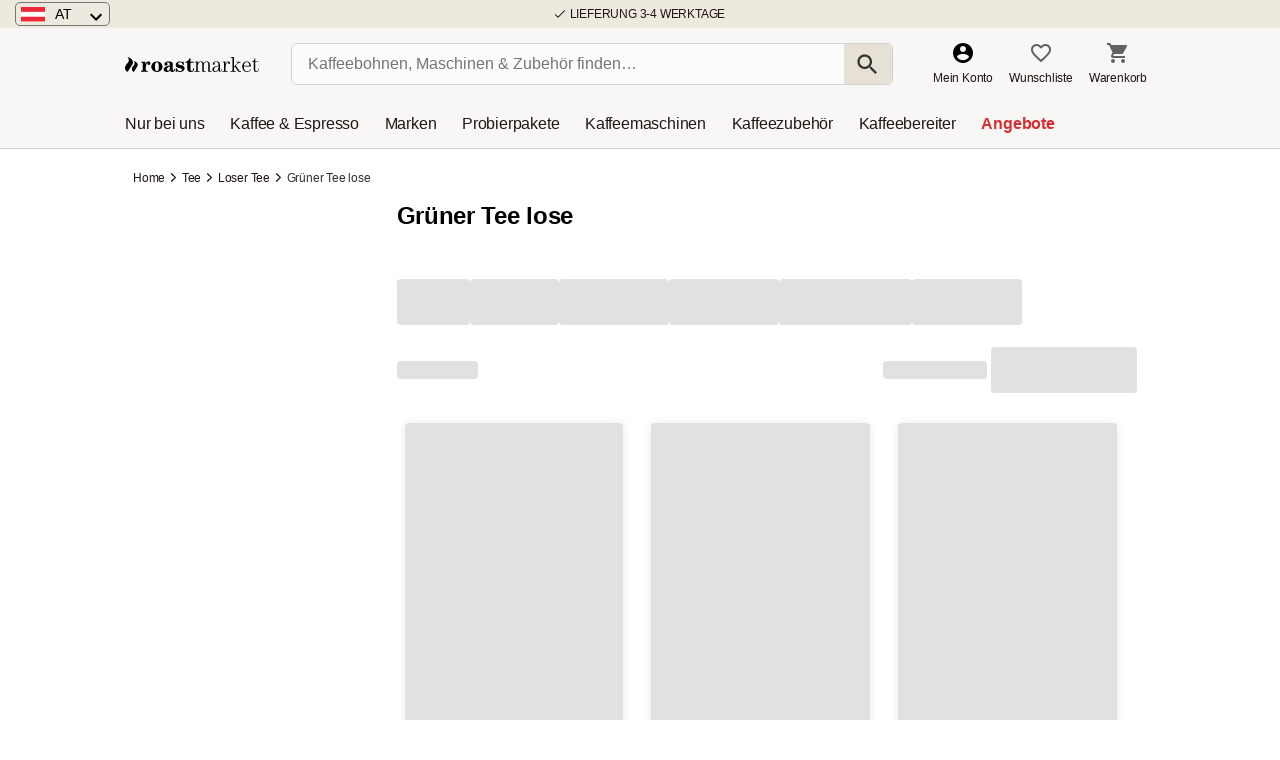

--- FILE ---
content_type: text/html
request_url: https://www.roastmarket.at/tee/loser-tee/gruener-tee.html
body_size: 63468
content:
<!DOCTYPE html>
<html data-vue-meta-server-rendered lang="de" data-vue-meta="%7B%22lang%22:%7B%221%22:%22de%22%7D%7D">
  <head><!-- index for default theme -->
    <meta data-vue-meta="1" charset="utf-8"><meta data-vue-meta="1" name="viewport" content="width=device-width,initial-scale=1,maximum-scale=2,minimal-ui"><meta data-vue-meta="1" name="mobile-web-app-capable" content="yes"><meta data-vue-meta="1" name="theme-color" content="#ffffff"><meta data-vue-meta="1" name="apple-mobile-web-app-status-bar-style" content="#ffffff"><meta data-vue-meta="1" data-vmid="robots" name="robots" content="index,follow"><meta data-vue-meta="1" data-vmid="description" name="description" content="Entdecke jetzt eine große Auswahl an grünem Tee in Bio-Qualität mit fruchtigen und herben Noten. Kaufe ihn jetzt online! ➤Jetzt entdecken!">
    <title>Grüner Tee lose kaufen: Hochwertige Sorten für Genießer | roastmarket.at</title>
    <meta name="generator" content="Roastmarket">
    <meta name="viewport" content="width=device-width,initial-scale=1">
    <link data-vue-meta="1" rel="icon" type="image/png" href="/assets/favicon.ico" sizes="32x32"><link data-vue-meta="1" rel="icon" type="image/png" href="/assets/favicon.ico" sizes="16x16"><link data-vue-meta="1" rel="apple-touch-icon" href="/assets/apple-touch-icon.png"><link data-vue-meta="1" rel="apple-touch-startup-image" href="/assets/apple_splash_2048.png" sizes="2048x2732"><link data-vue-meta="1" rel="apple-touch-startup-image" href="/assets/apple_splash_1668.png" sizes="1668x2224"><link data-vue-meta="1" rel="apple-touch-startup-image" href="/assets/apple_splash_1536.png" sizes="1536x2048"><link data-vue-meta="1" rel="apple-touch-startup-image" href="/assets/apple_splash_1125.png" sizes="1125x2436"><link data-vue-meta="1" rel="apple-touch-startup-image" href="/assets/apple_splash_1242.png" sizes="1242x2208"><link data-vue-meta="1" rel="apple-touch-startup-image" href="/assets/apple_splash_750.png" sizes="750x1334"><link data-vue-meta="1" rel="apple-touch-startup-image" href="/assets/apple_splash_640.png" sizes="640x1136"><link data-vue-meta="1" rel="manifest" href="/assets/manifest.json"><link data-vue-meta="1" rel="canonical" href="https://www.roastmarket.at/tee/loser-tee/gruener-tee.html"><link data-vue-meta="1" rel="preload" as="image" href="https://s.roastmarket.at/media/wysiwyg/navigation-menu/kaffeefinder.png"><link data-vue-meta="1" rel="preload" as="image" href="https://s.roastmarket.at/media/wysiwyg/navigation-menu/kaffeefinder.png"><link data-vue-meta="1" rel="preload" as="image" href="https://s.roastmarket.at/media/wysiwyg/brandlogo/menu_logos/caimano-top-brands-75x50.jpg"><link data-vue-meta="1" rel="preload" as="image" href="https://s.roastmarket.at/media/wysiwyg/brandlogo/menu_logos/mocambo-top-brands-75x50.jpg"><link data-vue-meta="1" rel="preload" as="image" href="https://s.roastmarket.at/media/wysiwyg/brandlogo/menu_logos/dinzler-top-brands-75x50.jpg"><link data-vue-meta="1" rel="preload" as="image" href="https://s.roastmarket.at/media/wysiwyg/brandlogo/menu_logos/supremo-top-brands-75x50.jpg"><link data-vue-meta="1" rel="preload" as="image" href="https://s.roastmarket.at/media/wysiwyg/brandlogo/menu_logos/kaffee-braun-top-brands-75x50.jpg"><link data-vue-meta="1" rel="preload" as="image" href="https://s.roastmarket.at/media/wysiwyg/brandlogo/menu_logos/public-coffee-top-brands-75x50.jpg"><link data-vue-meta="1" rel="preload" as="image" href="https://s.roastmarket.at/media/wysiwyg/brandlogo/menu_logos/berliner-top-brands-75x50.jpg"><link data-vue-meta="1" rel="preload" as="image" href="https://s.roastmarket.at/media/wysiwyg/brandlogo/menu_logos/gorilla-top-brands-75x50.jpg"><link data-vue-meta="1" rel="preload" as="image" href="https://s.roastmarket.at/media/wysiwyg/brandlogo/menu_logos/andraschko-top-brands-75x50.jpg"><link data-vue-meta="1" rel="preload" as="image" href="https://s.roastmarket.at/media/wysiwyg/brandlogo/menu_logos/schwarzmond-top-brands-75x50.jpg"><link data-vue-meta="1" rel="preload" as="image" href="https://s.roastmarket.at/media/wysiwyg/brandlogo/menu_logos/lucaffe-top-brands-75x50.jpg"><link data-vue-meta="1" rel="preload" as="image" href="https://s.roastmarket.at/media/wysiwyg/brandlogo/menu_logos/di-monte-top-brands-75x50.jpg"><link data-vue-meta="1" rel="preload" as="image" href="https://s.roastmarket.at/media/wysiwyg/brandlogo/menu_logos/tre-forze-top-brands-75x50.jpg"><link data-vue-meta="1" rel="preload" as="image" href="https://s.roastmarket.at/media/wysiwyg/brandlogo/menu_logos/baresi-top-brands-75x50.jpg"><link data-vue-meta="1" rel="preload" as="image" href="https://s.roastmarket.at/media/wysiwyg/brandlogo/menu_logos/wittmann-top-brands-75x50.jpg"><link data-vue-meta="1" rel="preload" as="image" href="https://s.roastmarket.at/media/wysiwyg/navigation-menu/kaffeefinder.png"><link data-vue-meta="1" rel="preload" as="image" href="https://s.roastmarket.at/media/wysiwyg/navigation-menu/maschinenfinder.png">
    <link rel="preconnect" href="//cdn-eu.dynamicyield.com">
    <link rel="preconnect" href="//st-eu.dynamicyield.com">
    <link rel="preconnect" href="//rcom-eu.dynamicyield.com">
    <script data-cfasync="false" type="text/javascript">
      window['DY'] = window['DY'] || {}
      window['DY'].userActiveConsent = {
        accepted: window.localStorage['userActiveConsent'] === 'true'
      }
      window.DY2RMA = window.DY2RMA || { setTestVar: () => {} }
    </script>
    <script data-cfasync="false" src="https://cloud.ccm19.de/app.js?apiKey=f0f29d99dde841e2b1c0461f5336825e859faac3f15183cf&domain=66e01b0b27646061b10a2723" referrerpolicy="origin" async></script>

    <script data-cfasync="false" type="text/javascript">function gtag(){window.dataLayer.push(arguments)}window.dataLayer=window.dataLayer||[]</script>
    <script type="47d1bd29ed181c52a1186df7-text/javascript" src="https://static.cloudflareinsights.com/beacon.min.js" data-cf-beacon='{"token": "03e0b46cb82146a89c32541db273e289"}'></script>

		<link rel="preload" href="https://p-static.roastmarket.de:443/dist/3e4084f1b39de1f4ba7d07da238d5871914adb0a/manifest.js" as="script"><link rel="preload" href="https://p-static.roastmarket.de:443/dist/3e4084f1b39de1f4ba7d07da238d5871914adb0a/device.js" as="script"><link rel="preload" href="https://p-static.roastmarket.de:443/dist/3e4084f1b39de1f4ba7d07da238d5871914adb0a/app.js" as="script"><link rel="preload" href="https://p-static.roastmarket.de:443/dist/3e4084f1b39de1f4ba7d07da238d5871914adb0a/device.js.map"><link rel="preload" href="https://p-static.roastmarket.de:443/dist/3e4084f1b39de1f4ba7d07da238d5871914adb0a/app.js.map">
		<style data-vue-ssr-id="b98e4b18:0 16504e1c:0 20355cb4:0 3a67486c:0 50240a6e:0 4527957c:0 b46b4c3e:0 0c99886e:0 1d88c491:0 6e07ff7e:0 86a1050e:0 5bee77e4:0 d04af8ee:0 0f2c64ec:0 ad15db72:0 4921646a:0 36a2cb84:0 6ecd210c:0 984a552c:0 35452118:0 660d5b63:0 1b1d31f9:0 3dfa86de:0 70c65b0a:0 9f736124:0 2e4e07a2:0 170e59dd:0 50d688e8:0 33e9a63a:0 0ddfa4a8:0 9237bb04:0 3544610a:0 ec58dc2e:0 1e57abe1:0 74d0d2c7:0 37c6fe52:0 5e590ae0:0 60350bda:0 338bd79c:0 7997e390:0 2ec97f7d:0 27fa4860:0 eb395548:0 45196b7a:0 29e095e2:0 02842fcb:0 60c83fa0:0 09315986:0 b1ad4d7e:0 7195d2bc:0 e050911a:0 17390f1c:0 d002f9b0:0 1767af71:0 35e26ef2:0 63173538:0 38276bf2:0 b377447a:0 796ea80f:0 6f78de31:0 9a9ff89a:0 5c0322df:0">#app{min-height:100vh;position:relative}#app .voucherAndHeader{position:relative;top:0;z-index:100;width:100%;-webkit-transform:translateY(0);-ms-transform:translateY(0);transform:translateY(0);-webkit-transition:-webkit-transform .2s ease-out;transition:-webkit-transform .2s ease-out;-o-transition:transform .2s ease-out;transition:transform .2s ease-out;transition:transform .2s ease-out,-webkit-transform .2s ease-out;background:#f8f7f5}@media only screen and (max-device-width:767px),(min-width:768px) and (max-width:1024px),(min-device-width:768px) and (max-device-width:1024px) and (orientation:landscape){#app .voucherAndHeader{position:-webkit-sticky;position:sticky}}#app.native footer .app{display:none}@media only screen and (max-device-width:767px){#app.nav-hidden .voucherAndHeader{-webkit-transform:translateY(-40%);-ms-transform:translateY(-40%);transform:translateY(-40%)}#app.native .bottom-wrapper{bottom:54px}}@media only screen and (max-device-width:767px),(min-width:768px) and (max-width:1024px),(min-device-width:768px) and (max-device-width:1024px) and (orientation:landscape){.voucher-banner{position:fixed;top:0;left:0;right:0;z-index:1000}}.rma-container{max-width:1030px;margin:0 auto;position:relative}@media only screen and (min-device-width:1025px),(min-width:768px) and (max-width:1024px),(min-device-width:768px) and (max-device-width:1024px) and (orientation:landscape){.mobile-only{display:none!important}}@media only screen and (max-device-width:767px){.desktop-only{display:none!important}}.no-scroll{min-height:0!important;height:0;overflow-x:hidden;overflow-y:hidden;-ms-touch-action:none;touch-action:none}.top-wrapper[data-v-1f5a14a4]{position:fixed;top:0;width:100%;z-index:101}.top-wrapper .voucher-banner[data-v-1f5a14a4]{position:relative;z-index:100000}.bottom-wrapper[data-v-1f5a14a4]{position:fixed;bottom:0;width:100%;z-index:100}.fade-enter[data-v-1f5a14a4],.fade-leave-to[data-v-1f5a14a4]{visibility:hidden;opacity:0}.fade-enter-active[data-v-1f5a14a4],.fade-leave-active[data-v-1f5a14a4]{-webkit-transition:all .3s;-o-transition:all .3s;transition:all .3s}.loader[data-v-1f5a14a4]{top:0;width:100%;height:100%;position:fixed;z-index:90}.cl-roastingred{color:#e02f1d}.cl-lightred{color:#f9ebe6}.cl-cream{color:#f8f7f5}.cl-blackcoffee{color:#211714}.cl-lightgrey{color:#cbd0d4}.cl-darkgrey{color:#757575}.cl-coolgrey{color:#f8f8f9}.cl-highlightgreen{color:#20854c}.cl-highlightred{color:#d82e32}.cl-lightbeige{color:#eee9df}.cl-lightblue{color:#466ab0}.cl-warn{color:#e26703}.cl-danger{color:#faebe7}.cl-beige{color:#e2dacc}.cl-white{color:#fff}.cl-athensgray{color:#e4eaef}.cl-silverback{color:rgba(203,203,203,.329412)}.cl-fadedpetrol{color:#daedef}.cl-petrol{color:#007c88}.cl-hoverpetrol{color:#068892}.cl-lightsilver{color:#d9d9d9}.cl-transparent{color:transparent}.cl-ghostwhite{color:#f8f7fc}.cl-crema{color:#e5c29a}.cl-linen{color:#f9f3ef}.cl-forestgreen{color:#248f3c}.cl-chinesewhite{color:#e4e9dd}.cl-cultured{color:#f2f4f5}.cl-lightbluegray{color:rgba(188,198,207,.301961)}.cl-yellow{color:#faff6f}.cl-nut{color:#c99669}.cl-darkchocolate{color:#431d0f}.cl-coffee{color:#431d0e}.cl-Platinum{color:#e3e3e3}.cl-Dimgrey{color:gray}.cl-module-bg{color:#f4f4f4}.cl-level1{color:#ededea}.cl-level2{color:#e4ddcb}.cl-level3{color:#b4a382}.cl-level4{color:#b55d32}.cl-level5{color:#634832}.cl-level1-text{color:#000}.cl-level2-text{color:#000}.cl-teatype1{color:#e87c00}.cl-teatype2{color:#deb2a6}.cl-teatype3{color:#be2828}.cl-teatype4{color:#feed5b}.cl-teatype5{color:#e9be8e}.cl-teatype6{color:#007800}.cl-teatype7{color:#b2ae5b}.cl-teatype8{color:#009632}.cl-teatype9{color:#6b8b00}.cl-teatype10{color:#005a5a}.cl-teatype11{color:#5a480e}.cl-teatype12{color:#912423}.cl-teatype13{color:#ededea}.cl-teapackage1{color:#634832}.cl-teapackage2{color:#b4a382}.cl-teapackage3{color:#e4ddcb}.cl-teapackage4{color:#edebea}.cl-teapackage5{color:#b55d32}.cl-primary{color:#211714}.cl-secondary{color:#757575}.cl-accent{color:#e02f1d}.cl-tertiary{color:#fff}.cl-success{color:#20854c}.cl-warning{color:#e26703}.cl-error{color:#d82e32}.cl-bg-primary{color:#fff}.cl-bg-secondary{color:#f8f7f5}.cl-bg-accent{color:#e02f1d}.cl-brdr-primary{color:#211714}.cl-brdr-secondary{color:#e02f1d}.cl-brdr-tertiary{color:#757575}.bg-cl-roastingred{background-color:#e02f1d}.bg-cl-lightred{background-color:#f9ebe6}.bg-cl-cream{background-color:#f8f7f5}.bg-cl-blackcoffee{background-color:#211714}.bg-cl-lightgrey{background-color:#cbd0d4}.bg-cl-darkgrey{background-color:#757575}.bg-cl-coolgrey{background-color:#f8f8f9}.bg-cl-highlightgreen{background-color:#20854c}.bg-cl-highlightred{background-color:#d82e32}.bg-cl-lightbeige{background-color:#eee9df}.bg-cl-lightblue{background-color:#466ab0}.bg-cl-warn{background-color:#e26703}.bg-cl-danger{background-color:#faebe7}.bg-cl-beige{background-color:#e2dacc}.bg-cl-white{background-color:#fff}.bg-cl-athensgray{background-color:#e4eaef}.bg-cl-silverback{background-color:rgba(203,203,203,.329412)}.bg-cl-fadedpetrol{background-color:#daedef}.bg-cl-petrol{background-color:#007c88}.bg-cl-hoverpetrol{background-color:#068892}.bg-cl-lightsilver{background-color:#d9d9d9}.bg-cl-transparent{background-color:rgba(0,0,0,0)}.bg-cl-ghostwhite{background-color:#f8f7fc}.bg-cl-crema{background-color:#e5c29a}.bg-cl-linen{background-color:#f9f3ef}.bg-cl-forestgreen{background-color:#248f3c}.bg-cl-chinesewhite{background-color:#e4e9dd}.bg-cl-cultured{background-color:#f2f4f5}.bg-cl-lightbluegray{background-color:rgba(188,198,207,.301961)}.bg-cl-yellow{background-color:#faff6f}.bg-cl-nut{background-color:#c99669}.bg-cl-darkchocolate{background-color:#431d0f}.bg-cl-coffee{background-color:#431d0e}.bg-cl-Platinum{background-color:#e3e3e3}.bg-cl-Dimgrey{background-color:gray}.bg-cl-module-bg{background-color:#f4f4f4}.bg-cl-level1{background-color:#ededea}.bg-cl-level2{background-color:#e4ddcb}.bg-cl-level3{background-color:#b4a382}.bg-cl-level4{background-color:#b55d32}.bg-cl-level5{background-color:#634832}.bg-cl-level1-text{background-color:#000}.bg-cl-level2-text{background-color:#000}.bg-cl-teatype1{background-color:#e87c00}.bg-cl-teatype2{background-color:#deb2a6}.bg-cl-teatype3{background-color:#be2828}.bg-cl-teatype4{background-color:#feed5b}.bg-cl-teatype5{background-color:#e9be8e}.bg-cl-teatype6{background-color:#007800}.bg-cl-teatype7{background-color:#b2ae5b}.bg-cl-teatype8{background-color:#009632}.bg-cl-teatype9{background-color:#6b8b00}.bg-cl-teatype10{background-color:#005a5a}.bg-cl-teatype11{background-color:#5a480e}.bg-cl-teatype12{background-color:#912423}.bg-cl-teatype13{background-color:#ededea}.bg-cl-teapackage1{background-color:#634832}.bg-cl-teapackage2{background-color:#b4a382}.bg-cl-teapackage3{background-color:#e4ddcb}.bg-cl-teapackage4{background-color:#edebea}.bg-cl-teapackage5{background-color:#b55d32}.bg-cl-primary{background-color:#fff}.bg-cl-secondary{background-color:#f8f7f5}.bg-cl-accent{background-color:#e02f1d}.bg-cl-th-primary{background-color:#211714}.bg-cl-th-secondary{background-color:#757575}.bg-cl-th-accent{background-color:#e02f1d}.bg-cl-th-tertiary{background-color:#fff}.bg-cl-th-success{background-color:#20854c}.bg-cl-th-warning{background-color:#e26703}.bg-cl-th-error{background-color:#d82e32}.brdr-0{border:0 solid #211714}.brdr-t-0{border-top:0 solid #211714}.brdr-r-0{border-right:0 solid #211714}.brdr-b-0{border-bottom:0 solid #211714}.brdr-l-0{border-left:0 solid #211714}.brdr-1{border:1px solid #211714}.brdr-t-1{border-top:1px solid #211714}.brdr-r-1{border-right:1px solid #211714}.brdr-b-1{border-bottom:1px solid #211714}.brdr-l-1{border-left:1px solid #211714}.brdr-2{border:2px solid #211714}.brdr-t-2{border-top:2px solid #211714}.brdr-r-2{border-right:2px solid #211714}.brdr-b-2{border-bottom:2px solid #211714}.brdr-l-2{border-left:2px solid #211714}.brdr-10{border:10px solid #211714}.brdr-t-10{border-top:10px solid #211714}.brdr-r-10{border-right:10px solid #211714}.brdr-b-10{border-bottom:10px solid #211714}.brdr-l-10{border-left:10px solid #211714}.brdr-rounded-xs{border-radius:2px}.brdr-rounded-s{border-radius:5px}.brdr-rounded-m{border-radius:10px}.brdr-rounded-h{border-radius:50%}.brd-0{border:0 solid}.brd-t-0{border-top:0 solid}.brd-r-0{border-right:0 solid}.brd-b-0{border-bottom:0 solid}.brd-l-0{border-left:0 solid}.brd-1{border:1px solid}.brd-t-1{border-top:1px solid}.brd-r-1{border-right:1px solid}.brd-b-1{border-bottom:1px solid}.brd-l-1{border-left:1px solid}.brd-2{border:2px solid}.brd-t-2{border-top:2px solid}.brd-r-2{border-right:2px solid}.brd-b-2{border-bottom:2px solid}.brd-l-2{border-left:2px solid}.brd-10{border:10px solid}.brd-t-10{border-top:10px solid}.brd-r-10{border-right:10px solid}.brd-b-10{border-bottom:10px solid}.brd-l-10{border-left:10px solid}.brd-color-roastingred{border-color:#e02f1d}.brd-color-lightred{border-color:#f9ebe6}.brd-color-cream{border-color:#f8f7f5}.brd-color-blackcoffee{border-color:#211714}.brd-color-lightgrey{border-color:#cbd0d4}.brd-color-darkgrey{border-color:#757575}.brd-color-coolgrey{border-color:#f8f8f9}.brd-color-highlightgreen{border-color:#20854c}.brd-color-highlightred{border-color:#d82e32}.brd-color-lightbeige{border-color:#eee9df}.brd-color-lightblue{border-color:#466ab0}.brd-color-warn{border-color:#e26703}.brd-color-danger{border-color:#faebe7}.brd-color-beige{border-color:#e2dacc}.brd-color-white{border-color:#fff}.brd-color-athensgray{border-color:#e4eaef}.brd-color-silverback{border-color:rgba(203,203,203,.329412)}.brd-color-fadedpetrol{border-color:#daedef}.brd-color-petrol{border-color:#007c88}.brd-color-hoverpetrol{border-color:#068892}.brd-color-lightsilver{border-color:#d9d9d9}.brd-color-transparent{border-color:transparent}.brd-color-ghostwhite{border-color:#f8f7fc}.brd-color-crema{border-color:#e5c29a}.brd-color-linen{border-color:#f9f3ef}.brd-color-forestgreen{border-color:#248f3c}.brd-color-chinesewhite{border-color:#e4e9dd}.brd-color-cultured{border-color:#f2f4f5}.brd-color-lightbluegray{border-color:rgba(188,198,207,.301961)}.brd-color-yellow{border-color:#faff6f}.brd-color-nut{border-color:#c99669}.brd-color-darkchocolate{border-color:#431d0f}.brd-color-coffee{border-color:#431d0e}.brd-color-Platinum{border-color:#e3e3e3}.brd-color-Dimgrey{border-color:gray}.brd-color-module-bg{border-color:#f4f4f4}.brd-color-level1{border-color:#ededea}.brd-color-level2{border-color:#e4ddcb}.brd-color-level3{border-color:#b4a382}.brd-color-level4{border-color:#b55d32}.brd-color-level5{border-color:#634832}.brd-color-level1-text{border-color:#000}.brd-color-level2-text{border-color:#000}.brd-color-teatype1{border-color:#e87c00}.brd-color-teatype2{border-color:#deb2a6}.brd-color-teatype3{border-color:#be2828}.brd-color-teatype4{border-color:#feed5b}.brd-color-teatype5{border-color:#e9be8e}.brd-color-teatype6{border-color:#007800}.brd-color-teatype7{border-color:#b2ae5b}.brd-color-teatype8{border-color:#009632}.brd-color-teatype9{border-color:#6b8b00}.brd-color-teatype10{border-color:#005a5a}.brd-color-teatype11{border-color:#5a480e}.brd-color-teatype12{border-color:#912423}.brd-color-teatype13{border-color:#ededea}.brd-color-teapackage1{border-color:#634832}.brd-color-teapackage2{border-color:#b4a382}.brd-color-teapackage3{border-color:#e4ddcb}.brd-color-teapackage4{border-color:#edebea}.brd-color-teapackage5{border-color:#b55d32}.brd-rad-xs{border-radius:2px}.brd-rad-s{border-radius:5px}.brd-rad-m{border-radius:10px}.brd-rad-h{border-radius:50%}.fs-xxs{font-size:10px}.fs-xs{font-size:12px}.fs-s{font-size:14px}.fs-m{font-size:16px}.fs-mp{font-size:18px}.fs-l{font-size:20px}.fs-xl{font-size:24px}.fs-xxl{font-size:36px}.fw-regular{font-weight:400}.fw-bold{font-weight:700}.m-0{margin:0}.mt-0{margin-top:0}.mr-0{margin-right:0}.mb-0{margin-bottom:0}.ml-0{margin-left:0}.m-xs{margin:5px}.mt-xs{margin-top:5px}.mr-xs{margin-right:5px}.mb-xs{margin-bottom:5px}.ml-xs{margin-left:5px}.m-s{margin:10px}.mt-s{margin-top:10px}.mr-s{margin-right:10px}.mb-s{margin-bottom:10px}.ml-s{margin-left:10px}.m-m{margin:15px}.mt-m{margin-top:15px}.mr-m{margin-right:15px}.mb-m{margin-bottom:15px}.ml-m{margin-left:15px}.m-l{margin:20px}.mt-l{margin-top:20px}.mr-l{margin-right:20px}.mb-l{margin-bottom:20px}.ml-l{margin-left:20px}.m-xl{margin:30px}.mt-xl{margin-top:30px}.mr-xl{margin-right:30px}.mb-xl{margin-bottom:30px}.ml-xl{margin-left:30px}.m-xxl{margin:50px}.mt-xxl{margin-top:50px}.mr-xxl{margin-right:50px}.mb-xxl{margin-bottom:50px}.ml-xxl{margin-left:50px}.p-0{padding:0}.pt-0{padding-top:0}.pr-0{padding-right:0}.pb-0{padding-bottom:0}.pl-0{padding-left:0}.p-xs{padding:5px}.pt-xs{padding-top:5px}.pr-xs{padding-right:5px}.pb-xs{padding-bottom:5px}.pl-xs{padding-left:5px}.p-s{padding:10px}.pt-s{padding-top:10px}.pr-s{padding-right:10px}.pb-s{padding-bottom:10px}.pl-s{padding-left:10px}.p-m{padding:15px}.pt-m{padding-top:15px}.pr-m{padding-right:15px}.pb-m{padding-bottom:15px}.pl-m{padding-left:15px}.p-l{padding:20px}.pt-l{padding-top:20px}.pr-l{padding-right:20px}.pb-l{padding-bottom:20px}.pl-l{padding-left:20px}.p-xl{padding:30px}.pt-xl{padding-top:30px}.pr-xl{padding-right:30px}.pb-xl{padding-bottom:30px}.pl-xl{padding-left:30px}.p-xxl{padding:50px}.pt-xxl{padding-top:50px}.pr-xxl{padding-right:50px}.pb-xxl{padding-bottom:50px}.pl-xxl{padding-left:50px}.gap-0{gap:0}.gap-xs{gap:5px}.gap-s{gap:10px}.gap-m{gap:15px}.gap-l{gap:20px}.gap-xl{gap:30px}.gap-xxl{gap:50px}*{margin:0;padding:0;-webkit-box-sizing:border-box;box-sizing:border-box}:focus:not(:focus-visible){outline:0}:focus-visible{outline:2px solid #211714}ul{list-style:none}ol{padding-left:1.2rem}img{max-width:100%}button{border:none;cursor:pointer;-webkit-appearance:none;-moz-appearance:none;appearance:none;background:0 0}button:focus:not(:focus-visible){outline:0}button:focus-visible{outline:2px solid #211714;outline-offset:2px}[class*=" rma-button"],[class^=rma-button]{height:50px;border-radius:5px;padding:10px 15px}[class*=" rma-button"]:disabled,[class^=rma-button]:disabled{background-color:#757575;opacity:.3;cursor:initial;pointer-events:none}.rma-button{color:#fff;background-color:#007c88;-webkit-transition:all .2s ease-in-out;-o-transition:all .2s ease-in-out;transition:all .2s ease-in-out}.rma-button:hover{background-color:#068892}.rma-button__secondary{color:#007c88;background-color:#fff;border:1px solid #007c88}.rma-button__secondary:hover{background-color:#068892;border-color:#068892;color:#fff}.rma-button__tertiary{-webkit-transition:.3s;-o-transition:.3s;transition:.3s;color:#211714;background-color:#fff;border:1px solid #211714}.rma-button__tertiary:hover{background-color:#211714;color:#fff}.rma-button__quaternary{color:#211714;background-color:#eee9df;display:inline-block;padding:11px 16px;line-height:28px;text-align:center;border-radius:5px;white-space:nowrap;border:none;max-height:60px;-webkit-transition:all .2s ease-in-out;-o-transition:all .2s ease-in-out;transition:all .2s ease-in-out}.rma-button__quaternary:hover{background-color:#e2dacc;color:#211714}.rma-button.disabled,.rma-button:disabled,.rma-button__quaternary:disabled,.rma-button__secondary:disabled,.rma-button__tertiary:disabled{background-color:grey;opacity:.3;pointer-events:none}.petrol-filter{-webkit-filter:invert(34%) sepia(50%) saturate(3709%) hue-rotate(162deg) brightness(100%) contrast(94%);filter:invert(34%) sepia(50%) saturate(3709%) hue-rotate(162deg) brightness(100%) contrast(94%)}.align-img-middle{vertical-align:middle;margin-bottom:.25rem}.rma-scrollbar::-webkit-scrollbar{width:10px}.rma-scrollbar::-webkit-scrollbar-thumb{background:#cbd0d4;border-radius:6px;-webkit-box-shadow:inset 0 0 0 3px #fff;box-shadow:inset 0 0 0 3px #fff}.rma-scrollbar::-webkit-scrollbar-thumb:hover{cursor:pointer;background:#757575}.keyboard-only{opacity:0;pointer-events:none;-webkit-transition:opacity .2s;-o-transition:opacity .2s;transition:opacity .2s}.keyboard-only:focus-visible{opacity:1;pointer-events:auto}body{font-size:16px;font-family:Arial,sans-serif;letter-spacing:-.2px;min-width:320px;line-height:1.5}h1,h2,h3,h4{font-family:inherit;letter-spacing:-.3px;line-height:1.2;font-weight:700;margin:0}h1{font-size:36px}h2{font-size:24px}h3{font-size:20px}h4{font-size:16px}a{color:#211714;text-decoration:none}.underline{text-decoration:underline}.italic{font-style:italic}.rma-container{max-width:1030px;margin-left:auto;margin-right:auto}@media only screen and (max-width:767px),(min-width:768px) and (max-width:1024px){.rma-container{padding-left:15px;padding-right:15px}}@media only screen and (min-width:768px) and (max-width:1024px),(min-width:1025px){.mobile-only{display:none!important}}@media only screen and (min-width:1025px){.mobile-and-tablet-only{display:none!important}}@media only screen and (max-width:767px),(min-width:1025px){.tablet-only{display:none!important}}@media only screen and (max-width:767px){.tablet-and-desktop-only{display:none!important}}@media only screen and (max-width:767px),(min-width:768px) and (max-width:1024px){.desktop-only{display:none!important}}.flex{display:-ms-flexbox;display:flex}.flex.wrap{-ms-flex-wrap:wrap;flex-wrap:wrap}.flex.no-wrap{-ms-flex-wrap:nowrap;flex-wrap:nowrap}.block{display:block}.inline-block{display:inline-block}.relative{position:relative}.absolute{position:absolute}.fixed{position:fixed}.w-100{width:100%}.w-50{width:50%}.h-100{height:100%}@-webkit-keyframes images-lazy-loading{from{opacity:0}to{opacity:1}}@keyframes images-lazy-loading{from{opacity:0}to{opacity:1}}[lazy=loaded]{-webkit-animation:images-lazy-loading;animation:images-lazy-loading;-webkit-animation-duration:.3s;animation-duration:.3s}.spin-cycle{margin-left:5px;width:24px;height:24px;display:grid;border-radius:50%;-webkit-mask:-webkit-radial-gradient(farthest-side,rgba(0,0,0,0) 40%,#000 41%);background:-webkit-gradient(linear,left bottom,left top,color-stop(50%,rgba(0,0,0,.501961)),color-stop(0,#000)) center/2px 100%,-webkit-gradient(linear,left top,right top,color-stop(50%,rgba(0,0,0,.25098)),color-stop(0,rgba(0,0,0,.74902))) center/100% 2px;background:-webkit-linear-gradient(bottom,rgba(0,0,0,.501961) 50%,#000 0) center/2px 100%,-webkit-linear-gradient(left,rgba(0,0,0,.25098) 50%,rgba(0,0,0,.74902) 0) center/100% 2px;background:-o-linear-gradient(bottom,rgba(0,0,0,.501961) 50%,#000 0) center/2px 100%,-o-linear-gradient(left,rgba(0,0,0,.25098) 50%,rgba(0,0,0,.74902) 0) center/100% 2px;background:linear-gradient(0deg,rgba(0,0,0,.501961) 50%,#000 0) center/2px 100%,linear-gradient(90deg,rgba(0,0,0,.25098) 50%,rgba(0,0,0,.74902) 0) center/100% 2px;background-repeat:no-repeat;-webkit-animation:loader 1s infinite steps(12);animation:loader 1s infinite steps(12)}.spin-cycle::after,.spin-cycle::before{content:"";grid-area:1/1;border-radius:50%;background:inherit;opacity:.915;-webkit-transform:rotate(30deg);-ms-transform:rotate(30deg);transform:rotate(30deg)}.spin-cycle::after{opacity:.83;-webkit-transform:rotate(60deg);-ms-transform:rotate(60deg);transform:rotate(60deg)}@-webkit-keyframes loader{100%{-webkit-transform:rotate(1turn);transform:rotate(1turn)}}@keyframes loader{100%{-webkit-transform:rotate(1turn);transform:rotate(1turn)}}.fade-enter-active{-webkit-transition:opacity .25s;-o-transition:opacity .25s;transition:opacity .25s}.fade-leave-active{-webkit-transition:opacity .2s;-o-transition:opacity .2s;transition:opacity .2s}.fade-enter,.fade-leave-to{opacity:0}.fade-in-down-enter-active,.fade-in-up-enter-active{-webkit-transition:all .25s cubic-bezier(.4,0,.2,1);-o-transition:all .25s cubic-bezier(.4,0,.2,1);transition:all .25s cubic-bezier(.4,0,.2,1)}.fade-in-down-leave-active,.fade-in-up-leave-active{-webkit-transition:all .2s cubic-bezier(.4,0,1,1);-o-transition:all .2s cubic-bezier(.4,0,1,1);transition:all .2s cubic-bezier(.4,0,1,1)}.fade-in-down-enter,.fade-in-down-leave-to,.fade-in-up-enter,.fade-in-up-leave-to{opacity:0}.fade-in-down-enter,.fade-in-down-leave-to{-webkit-transform:translateY(-100%);-ms-transform:translateY(-100%);transform:translateY(-100%)}.fade-in-up-enter,.fade-in-up-leave-to{-webkit-transform:translateY(100%);-ms-transform:translateY(100%);transform:translateY(100%)}.slide-right-enter-active,.slide-right-leave-active{-webkit-transition:all .25s cubic-bezier(.4,0,.2,1);-o-transition:all .25s cubic-bezier(.4,0,.2,1);transition:all .25s cubic-bezier(.4,0,.2,1)}.slide-right-enter,.slide-right-leave-to{opacity:0;-webkit-transform:translateX(100%)!important;-ms-transform:translateX(100%)!important;transform:translateX(100%)!important}.tooltip{position:relative;display:inline-block}.tooltip .tooltiptext{position:absolute;top:100%;opacity:0;-webkit-transition:opacity 1s;-o-transition:opacity 1s;transition:opacity 1s;pointer-events:none;width:300px;background-color:#fff;text-align:left;border-radius:6px;padding:10px;-webkit-box-shadow:0 1px 3px 0 rgba(0,0,0,.24),0 0 1px 0 rgba(0,0,0,.16);box-shadow:0 1px 3px 0 rgba(0,0,0,.24),0 0 1px 0 rgba(0,0,0,.16);z-index:5}.tooltip:focus-visible .tooltiptext,.tooltip:hover .tooltiptext{display:block;visibility:visible;opacity:1}.row{display:-ms-flexbox;display:flex;-ms-flex:0 1 auto;flex:0 1 auto;-ms-flex-wrap:wrap;flex-wrap:wrap;-ms-flex-direction:row;flex-direction:row;-webkit-box-sizing:border-box;box-sizing:border-box}.row.reverse{-ms-flex-direction:row-reverse;flex-direction:row-reverse}.col{display:-ms-flexbox;display:flex;-ms-flex:0 1 auto;flex:0 1 auto;-ms-flex-wrap:wrap;flex-wrap:wrap;-ms-flex-direction:column;flex-direction:column;-webkit-box-sizing:border-box;box-sizing:border-box}.col.reverse{-ms-flex-direction:column-reverse;flex-direction:column-reverse}[class^=col-]{-webkit-box-sizing:border-box;box-sizing:border-box;-ms-flex-preferred-size:100%;flex-basis:100%}.col-sm{-ms-flex-preferred-size:0;flex-basis:0;-ms-flex-positive:1;flex-grow:1;max-width:100%}.align-start-sm{text-align:start}.align-center-sm{text-align:center}.align-end-sm{text-align:end}.align-justify-sm{text-align:justify}.start-sm{-ms-flex-pack:start;justify-content:start}.center-sm{-ms-flex-pack:center;justify-content:center}.end-sm{-ms-flex-pack:end;justify-content:end}.top-sm{-ms-flex-align:start;align-items:flex-start}.middle-sm{-ms-flex-align:center;align-items:center}.bottom-sm{-ms-flex-align:end;align-items:flex-end}.around-sm{-ms-flex-pack:distribute;justify-content:space-around}.between-sm{-ms-flex-pack:justify;justify-content:space-between}@media only screen and (min-width:768px) and (max-width:1024px),(min-width:1025px){.col-md{-ms-flex-preferred-size:0;flex-basis:0;-ms-flex-positive:1;flex-grow:1;max-width:100%}.align-start-md{text-align:start}.align-center-md{text-align:center}.align-end-md{text-align:end}.align-justify-md{text-align:justify}.start-md{-ms-flex-pack:start;justify-content:start}.center-md{-ms-flex-pack:center;justify-content:center}.end-md{-ms-flex-pack:end;justify-content:end}.top-md{-ms-flex-align:start;align-items:flex-start}.middle-md{-ms-flex-align:center;align-items:center}.bottom-md{-ms-flex-align:end;align-items:flex-end}.around-md{-ms-flex-pack:distribute;justify-content:space-around}.between-md{-ms-flex-pack:justify;justify-content:space-between}}@media only screen and (min-width:1025px){.col-lg{-ms-flex-preferred-size:0;flex-basis:0;-ms-flex-positive:1;flex-grow:1;max-width:100%}.align-start-lg{text-align:start}.align-center-lg{text-align:center}.align-end-lg{text-align:end}.align-justify-lg{text-align:justify}.start-lg{-ms-flex-pack:start;justify-content:start}.center-lg{-ms-flex-pack:center;justify-content:center}.end-lg{-ms-flex-pack:end;justify-content:end}.top-lg{-ms-flex-align:start;align-items:flex-start}.middle-lg{-ms-flex-align:center;align-items:center}.bottom-lg{-ms-flex-align:end;align-items:flex-end}.around-lg{-ms-flex-pack:distribute;justify-content:space-around}.between-lg{-ms-flex-pack:justify;justify-content:space-between}}.col-sm-1{-ms-flex-preferred-size:calc((100% / 12) * 1);flex-basis:calc((100% / 12) * 1);max-width:calc((100% / 12) * 1)}.col-sm-2{-ms-flex-preferred-size:calc((100% / 12) * 2);flex-basis:calc((100% / 12) * 2);max-width:calc((100% / 12) * 2)}.col-sm-3{-ms-flex-preferred-size:calc((100% / 12) * 3);flex-basis:calc((100% / 12) * 3);max-width:calc((100% / 12) * 3)}.col-sm-4{-ms-flex-preferred-size:calc((100% / 12) * 4);flex-basis:calc((100% / 12) * 4);max-width:calc((100% / 12) * 4)}.col-sm-5{-ms-flex-preferred-size:calc((100% / 12) * 5);flex-basis:calc((100% / 12) * 5);max-width:calc((100% / 12) * 5)}.col-sm-6{-ms-flex-preferred-size:calc((100% / 12) * 6);flex-basis:calc((100% / 12) * 6);max-width:calc((100% / 12) * 6)}.col-sm-7{-ms-flex-preferred-size:calc((100% / 12) * 7);flex-basis:calc((100% / 12) * 7);max-width:calc((100% / 12) * 7)}.col-sm-8{-ms-flex-preferred-size:calc((100% / 12) * 8);flex-basis:calc((100% / 12) * 8);max-width:calc((100% / 12) * 8)}.col-sm-9{-ms-flex-preferred-size:calc((100% / 12) * 9);flex-basis:calc((100% / 12) * 9);max-width:calc((100% / 12) * 9)}.col-sm-10{-ms-flex-preferred-size:calc((100% / 12) * 10);flex-basis:calc((100% / 12) * 10);max-width:calc((100% / 12) * 10)}.col-sm-11{-ms-flex-preferred-size:calc((100% / 12) * 11);flex-basis:calc((100% / 12) * 11);max-width:calc((100% / 12) * 11)}.col-sm-12{-ms-flex-preferred-size:calc((100% / 12) * 12);flex-basis:calc((100% / 12) * 12);max-width:calc((100% / 12) * 12)}@media only screen and (min-width:768px) and (max-width:1024px),(min-width:1025px){.col-md-1{-ms-flex-preferred-size:calc((100% / 12) * 1);flex-basis:calc((100% / 12) * 1);max-width:calc((100% / 12) * 1)}}@media only screen and (min-width:768px) and (max-width:1024px),(min-width:1025px){.col-md-2{-ms-flex-preferred-size:calc((100% / 12) * 2);flex-basis:calc((100% / 12) * 2);max-width:calc((100% / 12) * 2)}}@media only screen and (min-width:768px) and (max-width:1024px),(min-width:1025px){.col-md-3{-ms-flex-preferred-size:calc((100% / 12) * 3);flex-basis:calc((100% / 12) * 3);max-width:calc((100% / 12) * 3)}}@media only screen and (min-width:768px) and (max-width:1024px),(min-width:1025px){.col-md-4{-ms-flex-preferred-size:calc((100% / 12) * 4);flex-basis:calc((100% / 12) * 4);max-width:calc((100% / 12) * 4)}}@media only screen and (min-width:768px) and (max-width:1024px),(min-width:1025px){.col-md-5{-ms-flex-preferred-size:calc((100% / 12) * 5);flex-basis:calc((100% / 12) * 5);max-width:calc((100% / 12) * 5)}}@media only screen and (min-width:768px) and (max-width:1024px),(min-width:1025px){.col-md-6{-ms-flex-preferred-size:calc((100% / 12) * 6);flex-basis:calc((100% / 12) * 6);max-width:calc((100% / 12) * 6)}}@media only screen and (min-width:768px) and (max-width:1024px),(min-width:1025px){.col-md-7{-ms-flex-preferred-size:calc((100% / 12) * 7);flex-basis:calc((100% / 12) * 7);max-width:calc((100% / 12) * 7)}}@media only screen and (min-width:768px) and (max-width:1024px),(min-width:1025px){.col-md-8{-ms-flex-preferred-size:calc((100% / 12) * 8);flex-basis:calc((100% / 12) * 8);max-width:calc((100% / 12) * 8)}}@media only screen and (min-width:768px) and (max-width:1024px),(min-width:1025px){.col-md-9{-ms-flex-preferred-size:calc((100% / 12) * 9);flex-basis:calc((100% / 12) * 9);max-width:calc((100% / 12) * 9)}}@media only screen and (min-width:768px) and (max-width:1024px),(min-width:1025px){.col-md-10{-ms-flex-preferred-size:calc((100% / 12) * 10);flex-basis:calc((100% / 12) * 10);max-width:calc((100% / 12) * 10)}}@media only screen and (min-width:768px) and (max-width:1024px),(min-width:1025px){.col-md-11{-ms-flex-preferred-size:calc((100% / 12) * 11);flex-basis:calc((100% / 12) * 11);max-width:calc((100% / 12) * 11)}}@media only screen and (min-width:768px) and (max-width:1024px),(min-width:1025px){.col-md-12{-ms-flex-preferred-size:calc((100% / 12) * 12);flex-basis:calc((100% / 12) * 12);max-width:calc((100% / 12) * 12)}}@media only screen and (min-width:1025px){.col-lg-1{-ms-flex-preferred-size:calc((100% / 12) * 1);flex-basis:calc((100% / 12) * 1);max-width:calc((100% / 12) * 1)}}@media only screen and (min-width:1025px){.col-lg-2{-ms-flex-preferred-size:calc((100% / 12) * 2);flex-basis:calc((100% / 12) * 2);max-width:calc((100% / 12) * 2)}}@media only screen and (min-width:1025px){.col-lg-3{-ms-flex-preferred-size:calc((100% / 12) * 3);flex-basis:calc((100% / 12) * 3);max-width:calc((100% / 12) * 3)}}@media only screen and (min-width:1025px){.col-lg-4{-ms-flex-preferred-size:calc((100% / 12) * 4);flex-basis:calc((100% / 12) * 4);max-width:calc((100% / 12) * 4)}}@media only screen and (min-width:1025px){.col-lg-5{-ms-flex-preferred-size:calc((100% / 12) * 5);flex-basis:calc((100% / 12) * 5);max-width:calc((100% / 12) * 5)}}@media only screen and (min-width:1025px){.col-lg-6{-ms-flex-preferred-size:calc((100% / 12) * 6);flex-basis:calc((100% / 12) * 6);max-width:calc((100% / 12) * 6)}}@media only screen and (min-width:1025px){.col-lg-7{-ms-flex-preferred-size:calc((100% / 12) * 7);flex-basis:calc((100% / 12) * 7);max-width:calc((100% / 12) * 7)}}@media only screen and (min-width:1025px){.col-lg-8{-ms-flex-preferred-size:calc((100% / 12) * 8);flex-basis:calc((100% / 12) * 8);max-width:calc((100% / 12) * 8)}}@media only screen and (min-width:1025px){.col-lg-9{-ms-flex-preferred-size:calc((100% / 12) * 9);flex-basis:calc((100% / 12) * 9);max-width:calc((100% / 12) * 9)}}@media only screen and (min-width:1025px){.col-lg-10{-ms-flex-preferred-size:calc((100% / 12) * 10);flex-basis:calc((100% / 12) * 10);max-width:calc((100% / 12) * 10)}}@media only screen and (min-width:1025px){.col-lg-11{-ms-flex-preferred-size:calc((100% / 12) * 11);flex-basis:calc((100% / 12) * 11);max-width:calc((100% / 12) * 11)}}@media only screen and (min-width:1025px){.col-lg-12{-ms-flex-preferred-size:calc((100% / 12) * 12);flex-basis:calc((100% / 12) * 12);max-width:calc((100% / 12) * 12)}}.container{-webkit-box-sizing:border-box;box-sizing:border-box;margin-left:auto;margin-right:auto;padding-right:8px;padding-left:8px}.container-fluid{padding-right:16px;padding-left:16px}@media only screen and (min-width:576px){.container{width:560px;max-width:100%}}@media only screen and (min-width:768px){.container{width:752px;max-width:100%}}@media only screen and (min-width:992px){.container{width:976px;max-width:100%}}@media only screen and (min-width:1030px){.container{width:1030px;max-width:1030px}}.row{-webkit-box-sizing:border-box;box-sizing:border-box;display:-ms-flexbox;display:flex;-ms-flex:0 1 auto;flex:0 1 auto;-ms-flex-direction:row;flex-direction:row;-ms-flex-wrap:wrap;flex-wrap:wrap}.row.reverse{-ms-flex-direction:row-reverse;flex-direction:row-reverse}.col.reverse{-ms-flex-direction:column-reverse;flex-direction:column-reverse}[class^=col-]{-webkit-box-sizing:border-box;box-sizing:border-box;-ms-flex:0 0 auto;flex:0 0 auto;-ms-flex-preferred-size:100%;flex-basis:100%;padding-right:8px;padding-left:8px;max-width:100%}[class*=" col-xs"],[class^=col-xs]{-webkit-box-sizing:border-box;box-sizing:border-box;-ms-flex:0 0 auto;flex:0 0 auto;padding-right:8px;padding-left:8px}.col-xs{-ms-flex-positive:1;flex-grow:1;-ms-flex-preferred-size:0;flex-basis:0;max-width:100%}.col-xs-1{-ms-flex-preferred-size:8.33333333%;flex-basis:8.33333333%;max-width:8.33333333%}.col-xs-2{-ms-flex-preferred-size:16.66666667%;flex-basis:16.66666667%;max-width:16.66666667%}.col-xs-3{-ms-flex-preferred-size:25%;flex-basis:25%;max-width:25%}.col-xs-4{-ms-flex-preferred-size:33.33333333%;flex-basis:33.33333333%;max-width:33.33333333%}.col-xs-5{-ms-flex-preferred-size:41.66666667%;flex-basis:41.66666667%;max-width:41.66666667%}.col-xs-6{-ms-flex-preferred-size:50%;flex-basis:50%;max-width:50%}.col-xs-7{-ms-flex-preferred-size:58.33333333%;flex-basis:58.33333333%;max-width:58.33333333%}.col-xs-8{-ms-flex-preferred-size:66.66666667%;flex-basis:66.66666667%;max-width:66.66666667%}.col-xs-9{-ms-flex-preferred-size:75%;flex-basis:75%;max-width:75%}.col-xs-10{-ms-flex-preferred-size:83.33333333%;flex-basis:83.33333333%;max-width:83.33333333%}.col-xs-11{-ms-flex-preferred-size:91.66666667%;flex-basis:91.66666667%;max-width:91.66666667%}.col-xs-12{-ms-flex-preferred-size:100%;flex-basis:100%;max-width:100%}.col-xs-offset-0{margin-left:0}.col-xs-offset-1{margin-left:8.33333333%}.col-xs-offset-2{margin-left:16.66666667%}.col-xs-offset-3{margin-left:25%}.col-xs-offset-4{margin-left:33.33333333%}.col-xs-offset-5{margin-left:41.66666667%}.col-xs-offset-6{margin-left:50%}.col-xs-offset-7{margin-left:58.33333333%}.col-xs-offset-8{margin-left:66.66666667%}.col-xs-offset-9{margin-left:75%}.col-xs-offset-10{margin-left:83.33333333%}.col-xs-offset-11{margin-left:91.66666667%}.start-xs{-ms-flex-pack:start;justify-content:flex-start;text-align:start}.center-xs{-ms-flex-pack:center;justify-content:center;text-align:center}.end-xs{-ms-flex-pack:end;justify-content:flex-end;text-align:end}.top-xs{-ms-flex-align:start;align-items:flex-start}.middle-xs{-ms-flex-align:center;align-items:center}.bottom-xs{-ms-flex-align:end;align-items:flex-end}.around-xs{-ms-flex-pack:distribute;justify-content:space-around}.between-xs{-ms-flex-pack:justify;justify-content:space-between}.first-xs{-ms-flex-order:-1;order:-1}.last-xs{-ms-flex-order:1;order:1}.initial-order-xs{-ms-flex-order:initial;order:initial}@media only screen and (min-width:576px){.col-sm{-ms-flex-positive:1;flex-grow:1;-ms-flex-preferred-size:0;flex-basis:0;max-width:100%}.col-sm-1{-ms-flex-preferred-size:8.33333333%;flex-basis:8.33333333%;max-width:8.33333333%}.col-sm-2{-ms-flex-preferred-size:16.66666667%;flex-basis:16.66666667%;max-width:16.66666667%}.col-sm-3{-ms-flex-preferred-size:25%;flex-basis:25%;max-width:25%}.col-sm-4{-ms-flex-preferred-size:33.33333333%;flex-basis:33.33333333%;max-width:33.33333333%}.col-sm-5{-ms-flex-preferred-size:41.66666667%;flex-basis:41.66666667%;max-width:41.66666667%}.col-sm-6{-ms-flex-preferred-size:50%;flex-basis:50%;max-width:50%}.col-sm-7{-ms-flex-preferred-size:58.33333333%;flex-basis:58.33333333%;max-width:58.33333333%}.col-sm-8{-ms-flex-preferred-size:66.66666667%;flex-basis:66.66666667%;max-width:66.66666667%}.col-sm-9{-ms-flex-preferred-size:75%;flex-basis:75%;max-width:75%}.col-sm-10{-ms-flex-preferred-size:83.33333333%;flex-basis:83.33333333%;max-width:83.33333333%}.col-sm-11{-ms-flex-preferred-size:91.66666667%;flex-basis:91.66666667%;max-width:91.66666667%}.col-sm-12{-ms-flex-preferred-size:100%;flex-basis:100%;max-width:100%}.col-sm-offset-0{margin-left:0}.col-sm-offset-1{margin-left:8.33333333%}.col-sm-offset-2{margin-left:16.66666667%}.col-sm-offset-3{margin-left:25%}.col-sm-offset-4{margin-left:33.33333333%}.col-sm-offset-5{margin-left:41.66666667%}.col-sm-offset-6{margin-left:50%}.col-sm-offset-7{margin-left:58.33333333%}.col-sm-offset-8{margin-left:66.66666667%}.col-sm-offset-9{margin-left:75%}.col-sm-offset-10{margin-left:83.33333333%}.col-sm-offset-11{margin-left:91.66666667%}.start-sm{-ms-flex-pack:start;justify-content:flex-start;text-align:start}.center-sm{-ms-flex-pack:center;justify-content:center;text-align:center}.end-sm{-ms-flex-pack:end;justify-content:flex-end;text-align:end}.top-sm{-ms-flex-align:start;align-items:flex-start}.middle-sm{-ms-flex-align:center;align-items:center}.bottom-sm{-ms-flex-align:end;align-items:flex-end}.around-sm{-ms-flex-pack:distribute;justify-content:space-around}.between-sm{-ms-flex-pack:justify;justify-content:space-between}.first-sm{-ms-flex-order:-1;order:-1}.last-sm{-ms-flex-order:1;order:1}.initial-order-sm{-ms-flex-order:initial;order:initial}}@media only screen and (min-width:768px){.col-md,.col-md-1,.col-md-10,.col-md-11,.col-md-12,.col-md-2,.col-md-3,.col-md-4,.col-md-5,.col-md-6,.col-md-7,.col-md-8,.col-md-9,.col-md-offset-0,.col-md-offset-1,.col-md-offset-10,.col-md-offset-11,.col-md-offset-12,.col-md-offset-2,.col-md-offset-3,.col-md-offset-4,.col-md-offset-5,.col-md-offset-6,.col-md-offset-7,.col-md-offset-8,.col-md-offset-9{-webkit-box-sizing:border-box;box-sizing:border-box;-ms-flex:0 0 auto;flex:0 0 auto;padding-right:8px;padding-left:8px}.col-md{-ms-flex-positive:1;flex-grow:1;-ms-flex-preferred-size:0;flex-basis:0;max-width:100%}.col-md-1{-ms-flex-preferred-size:8.33333333%;flex-basis:8.33333333%;max-width:8.33333333%}.col-md-2{-ms-flex-preferred-size:16.66666667%;flex-basis:16.66666667%;max-width:16.66666667%}.col-md-3{-ms-flex-preferred-size:25%;flex-basis:25%;max-width:25%}.col-md-4{-ms-flex-preferred-size:33.33333333%;flex-basis:33.33333333%;max-width:33.33333333%}.col-md-5{-ms-flex-preferred-size:41.66666667%;flex-basis:41.66666667%;max-width:41.66666667%}.col-md-6{-ms-flex-preferred-size:50%;flex-basis:50%;max-width:50%}.col-md-7{-ms-flex-preferred-size:58.33333333%;flex-basis:58.33333333%;max-width:58.33333333%}.col-md-8{-ms-flex-preferred-size:66.66666667%;flex-basis:66.66666667%;max-width:66.66666667%}.col-md-9{-ms-flex-preferred-size:75%;flex-basis:75%;max-width:75%}.col-md-10{-ms-flex-preferred-size:83.33333333%;flex-basis:83.33333333%;max-width:83.33333333%}.col-md-11{-ms-flex-preferred-size:91.66666667%;flex-basis:91.66666667%;max-width:91.66666667%}.col-md-12{-ms-flex-preferred-size:100%;flex-basis:100%;max-width:100%}.col-md-offset-0{margin-left:0}.col-md-offset-1{margin-left:8.33333333%}.col-md-offset-2{margin-left:16.66666667%}.col-md-offset-3{margin-left:25%}.col-md-offset-4{margin-left:33.33333333%}.col-md-offset-5{margin-left:41.66666667%}.col-md-offset-6{margin-left:50%}.col-md-offset-7{margin-left:58.33333333%}.col-md-offset-8{margin-left:66.66666667%}.col-md-offset-9{margin-left:75%}.col-md-offset-10{margin-left:83.33333333%}.col-md-offset-11{margin-left:91.66666667%}.start-md{-ms-flex-pack:start;justify-content:flex-start;text-align:start}.center-md{-ms-flex-pack:center;justify-content:center;text-align:center}.end-md{-ms-flex-pack:end;justify-content:flex-end;text-align:end}.top-md{-ms-flex-align:start;align-items:flex-start}.middle-md{-ms-flex-align:center;align-items:center}.bottom-md{-ms-flex-align:end;align-items:flex-end}.around-md{-ms-flex-pack:distribute;justify-content:space-around}.between-md{-ms-flex-pack:justify;justify-content:space-between}.first-md{-ms-flex-order:-1;order:-1}.last-md{-ms-flex-order:1;order:1}.initial-order-md{-ms-flex-order:initial;order:initial}}@media only screen and (min-width:992px){.col-lg,.col-lg-1,.col-lg-10,.col-lg-11,.col-lg-12,.col-lg-2,.col-lg-3,.col-lg-4,.col-lg-5,.col-lg-6,.col-lg-7,.col-lg-8,.col-lg-9,.col-lg-offset-0,.col-lg-offset-1,.col-lg-offset-10,.col-lg-offset-11,.col-lg-offset-12,.col-lg-offset-2,.col-lg-offset-3,.col-lg-offset-4,.col-lg-offset-5,.col-lg-offset-6,.col-lg-offset-7,.col-lg-offset-8,.col-lg-offset-9{-webkit-box-sizing:border-box;box-sizing:border-box;-ms-flex:0 0 auto;flex:0 0 auto;padding-right:8px;padding-left:8px}.col-lg{-ms-flex-positive:1;flex-grow:1;-ms-flex-preferred-size:0;flex-basis:0;max-width:100%}.col-lg-1{-ms-flex-preferred-size:8.33333333%;flex-basis:8.33333333%;max-width:8.33333333%}.col-lg-2{-ms-flex-preferred-size:16.66666667%;flex-basis:16.66666667%;max-width:16.66666667%}.col-lg-3{-ms-flex-preferred-size:25%;flex-basis:25%;max-width:25%}.col-lg-4{-ms-flex-preferred-size:33.33333333%;flex-basis:33.33333333%;max-width:33.33333333%}.col-lg-5{-ms-flex-preferred-size:41.66666667%;flex-basis:41.66666667%;max-width:41.66666667%}.col-lg-6{-ms-flex-preferred-size:50%;flex-basis:50%;max-width:50%}.col-lg-7{-ms-flex-preferred-size:58.33333333%;flex-basis:58.33333333%;max-width:58.33333333%}.col-lg-8{-ms-flex-preferred-size:66.66666667%;flex-basis:66.66666667%;max-width:66.66666667%}.col-lg-9{-ms-flex-preferred-size:75%;flex-basis:75%;max-width:75%}.col-lg-10{-ms-flex-preferred-size:83.33333333%;flex-basis:83.33333333%;max-width:83.33333333%}.col-lg-11{-ms-flex-preferred-size:91.66666667%;flex-basis:91.66666667%;max-width:91.66666667%}.col-lg-12{-ms-flex-preferred-size:100%;flex-basis:100%;max-width:100%}.col-lg-offset-0{margin-left:0}.col-lg-offset-1{margin-left:8.33333333%}.col-lg-offset-2{margin-left:16.66666667%}.col-lg-offset-3{margin-left:25%}.col-lg-offset-4{margin-left:33.33333333%}.col-lg-offset-5{margin-left:41.66666667%}.col-lg-offset-6{margin-left:50%}.col-lg-offset-7{margin-left:58.33333333%}.col-lg-offset-8{margin-left:66.66666667%}.col-lg-offset-9{margin-left:75%}.col-lg-offset-10{margin-left:83.33333333%}.col-lg-offset-11{margin-left:91.66666667%}.start-lg{-ms-flex-pack:start;justify-content:flex-start;text-align:start}.center-lg{-ms-flex-pack:center;justify-content:center;text-align:center}.end-lg{-ms-flex-pack:end;justify-content:flex-end;text-align:end}.top-lg{-ms-flex-align:start;align-items:flex-start}.middle-lg{-ms-flex-align:center;align-items:center}.bottom-lg{-ms-flex-align:end;align-items:flex-end}.around-lg{-ms-flex-pack:distribute;justify-content:space-around}.between-lg{-ms-flex-pack:justify;justify-content:space-between}.first-lg{-ms-flex-order:-1;order:-1}.last-lg{-ms-flex-order:1;order:1}.initial-order-lg{-ms-flex-order:initial;order:initial}}@media only screen and (min-width:1200px){.col-xl,.col-xl-1,.col-xl-10,.col-xl-11,.col-xl-12,.col-xl-2,.col-xl-3,.col-xl-4,.col-xl-5,.col-xl-6,.col-xl-7,.col-xl-8,.col-xl-9,.col-xl-offset-0,.col-xl-offset-1,.col-xl-offset-10,.col-xl-offset-11,.col-xl-offset-12,.col-xl-offset-2,.col-xl-offset-3,.col-xl-offset-4,.col-xl-offset-5,.col-xl-offset-6,.col-xl-offset-7,.col-xl-offset-8,.col-xl-offset-9{-webkit-box-sizing:border-box;box-sizing:border-box;-ms-flex:0 0 auto;flex:0 0 auto;padding-right:8px;padding-left:8px}.col-xl{-ms-flex-positive:1;flex-grow:1;-ms-flex-preferred-size:0;flex-basis:0;max-width:100%}.col-xl-1{-ms-flex-preferred-size:8.33333333%;flex-basis:8.33333333%;max-width:8.33333333%}.col-xl-2{-ms-flex-preferred-size:16.66666667%;flex-basis:16.66666667%;max-width:16.66666667%}.col-xl-3{-ms-flex-preferred-size:25%;flex-basis:25%;max-width:25%}.col-xl-4{-ms-flex-preferred-size:33.33333333%;flex-basis:33.33333333%;max-width:33.33333333%}.col-xl-5{-ms-flex-preferred-size:41.66666667%;flex-basis:41.66666667%;max-width:41.66666667%}.col-xl-6{-ms-flex-preferred-size:50%;flex-basis:50%;max-width:50%}.col-xl-7{-ms-flex-preferred-size:58.33333333%;flex-basis:58.33333333%;max-width:58.33333333%}.col-xl-8{-ms-flex-preferred-size:66.66666667%;flex-basis:66.66666667%;max-width:66.66666667%}.col-xl-9{-ms-flex-preferred-size:75%;flex-basis:75%;max-width:75%}.col-xl-10{-ms-flex-preferred-size:83.33333333%;flex-basis:83.33333333%;max-width:83.33333333%}.col-xl-11{-ms-flex-preferred-size:91.66666667%;flex-basis:91.66666667%;max-width:91.66666667%}.col-xl-12{-ms-flex-preferred-size:100%;flex-basis:100%;max-width:100%}.col-xl-offset-0{margin-left:0}.col-xl-offset-1{margin-left:8.33333333%}.col-xl-offset-2{margin-left:16.66666667%}.col-xl-offset-3{margin-left:25%}.col-xl-offset-4{margin-left:33.33333333%}.col-xl-offset-5{margin-left:41.66666667%}.col-xl-offset-6{margin-left:50%}.col-xl-offset-7{margin-left:58.33333333%}.col-xl-offset-8{margin-left:66.66666667%}.col-xl-offset-9{margin-left:75%}.col-xl-offset-10{margin-left:83.33333333%}.col-xl-offset-11{margin-left:91.66666667%}.start-xl{-ms-flex-pack:start;justify-content:flex-start;text-align:start}.center-xl{-ms-flex-pack:center;justify-content:center;text-align:center}.end-xl{-ms-flex-pack:end;justify-content:flex-end;text-align:end}.top-xl{-ms-flex-align:start;align-items:flex-start}.middle-xl{-ms-flex-align:center;align-items:center}.bottom-xl{-ms-flex-align:end;align-items:flex-end}.around-xl{-ms-flex-pack:distribute;justify-content:space-around}.between-xl{-ms-flex-pack:justify;justify-content:space-between}.first-xl{-ms-flex-order:-1;order:-1}.last-xl{-ms-flex-order:1;order:1}.initial-order-xl{-ms-flex-order:initial;order:initial}}@media only screen and (max-width:575px){.hidden-xs{display:none}}@media only screen and (min-width:576px) and (max-width:767px){.hidden-sm{display:none}}@media only screen and (min-width:768px) and (max-width:991px){.hidden-md{display:none}}@media only screen and (min-width:992px) and (max-width:1199px){.hidden-lg{display:none}}@media only screen and (min-width:1200px){.hidden-xl{display:none}}body,html{margin:0;padding:0}a{color:#211714;position:relative;text-decoration:none;-webkit-tap-highlight-color:transparent;-webkit-tap-highlight-color:transparent}a.inactive{opacity:.4;pointer-events:none}#viewport{overflow-x:clip}.col{display:-ms-flexbox;display:flex;-ms-flex-direction:column;flex-direction:column}*,:after,:before{-webkit-box-sizing:border-box;box-sizing:border-box;margin:0;padding:0}:focus:not(:focus-visible){outline:0}:focus-visible{outline:2px solid #211714;outline-offset:2px}button,select{color:#211714}.rma-button{background:#007c88;color:#fff;display:inline-block;padding:11px 16px;line-height:28px;text-align:center;border-radius:5px;white-space:nowrap;border:none;max-height:60px;-webkit-transition:all .2s ease-in-out;-o-transition:all .2s ease-in-out;transition:all .2s ease-in-out}.rma-button.secondary{background:#fff;color:#007c88;border:1px solid #007c88}.rma-button.tertiary{background:#fff;color:#000;border:1px solid #000}.rma-button.tertiary:active,.rma-button.tertiary:hover{background:#000;color:#fff}.rma-button:active,.rma-button:hover{background:#068892;cursor:pointer;color:#fff;text-decoration:none}.rma-button.disabled,.rma-button:disabled{background-color:#757575;opacity:.3;pointer-events:none}img{max-width:100%}ul{list-style:none}input{caret-color:currentColor}.grecaptcha-badge{visibility:hidden}body{font-size:16px;font-family:Arial,sans-serif;font-weight:400;line-height:1.5}h1,h2,h3,h4,h5{font-family:Arial;font-weight:400}.h1,h1{font-size:27px}.h2,h2{font-size:36px}@media (max-width:767px){.h2,h2{font-size:24px}}.h3,h3{font-size:24px}.h4,h4{font-size:18px}.h5,h5{font-size:14px}.h6,h6{font-size:12px}.serif{font-family:Arial,serif}.sans-serif{font-family:Arial,sans-serif}.uppercase{text-transform:uppercase}.capitalize{text-transform:capitalize}.align-center{text-align:center}.align-right{text-align:right}.align-left{text-align:left}.align-justify{text-align:justify}.weight-400{font-weight:400}.weight-700{font-weight:700}.lh16{line-height:16px}.lh20{line-height:20px}.lh25{line-height:25px}.lh30{line-height:30px}.lh35{line-height:35px}.lh40{line-height:40px}.fs-small{font-size:12px}.fs-medium-small{font-size:14px}.fs-medium{font-size:16px}.fs-medium-large{font-size:18px}.fs-large{font-size:20px}.fs-huge{font-size:36px}.fs16{font-size:16px}.fw-light{font-weight:100}.fw-normal{font-weight:400}.fw-medium{font-weight:700}.ff-primary{font-family:Roboto-Light,-apple-system,BlinkMacSystemFont,"Segoe UI",Roboto,Oxygen,Ubuntu,Cantarell,"Fira Sans","Droid Sans","Helvetica Neue",sans-serif}.ff-secondary{font-family:Roboto-Light,'Cambria, "Hoefler Text", Utopia, "Liberation Serif", "Nimbus Roman No9 L Regular", Times, "Times New Roman", serif'}.cl-transparent{color:transparent}.cl-black{color:#000}.cl-white{color:#fff}.cl-blue{color:#39c}.cl-green{color:#11b400}.cl-pink{color:#d85378}.cl-orange{color:#fd8123}.cl-red{color:#cf5050}.cl-yellow{color:#ffdd15}.cl-gray{color:#333}.cl-roastingred{color:#e02f1d}.cl-cream{color:#f8f7f5}.cl-blackcoffee{color:#211714}.cl-darkgrey{color:#757575}.cl-silvergrey{color:#cbd0d4}.cl-lightgrey{color:#e4eaef}.cl-coolgrey{color:#f8f8f9}.cl-mediumgrey{color:#a29e9c}.cl-highlightgreen{color:#20854c}.cl-highlightred{color:#d82e32}.cl-lightbeige{color:#e2dacc}.cl-warn{color:#e26703}.cl-lightblue{color:#2f5fb4}.cl-danger-background{color:#faebe7}.cl-danger{color:#df280a}.cl-beige{color:#eee9df}.cl-hint-blue{color:#466ab0}.cl-petrol{color:#007c88}.cl-hoverpetrol{color:#068892}.cl-crema{color:#e5c29a}.cl-nut{color:#c99669}.cl-coffee{color:#431d0e}.cl-module-bg{color:#f4f4f4}.cl-level1{color:#ededea}.cl-level2{color:#e4ddcb}.cl-level3{color:#b4a382}.cl-level4{color:#b55d32}.cl-level5{color:#634832}.cl-level1-text{color:#000}.cl-level2-text{color:#000}.cl-level3-text{color:#000}.cl-level345-text{color:#fff}.cl-teatype1{color:#e87c00}.cl-teatype2{color:#deb2a6}.cl-teatype3{color:#be2828}.cl-teatype4{color:#feed5b}.cl-teatype5{color:#e9be8e}.cl-teatype6{color:#007800}.cl-teatype7{color:#b2ae5b}.cl-teatype8{color:#009632}.cl-teatype9{color:#6b8b00}.cl-teatype10{color:#005a5a}.cl-teatype11{color:#5a480e}.cl-teatype12{color:#912423}.cl-teatype13{color:#ededea}.cl-teatype14{color:blackcoffee}.cl-teatype4-text{color:#332b28}.cl-teapackage1{color:#634832}.cl-teapackage2{color:#b4a382}.cl-teapackage3{color:#e4ddcb}.cl-teapackage4{color:#edebea}.cl-teapackage5{color:#b55d32}.cl-teapackage6{color:#ece8de}.cl-teapackage6-text{color:#827552}.cl-primary{color:#211714}.cl-secondary{color:#757575}.cl-accent{color:#e02f1d}.cl-success{color:#20854c}.cl-warning{color:#e26703}.cl-error{color:#d82e32}.cl-bg-primary{color:#fff}.cl-bg-secondary{color:#f8f7f5}.cl-brdr-primary{color:#211714}.cl-brdr-secondary{color:#e02f1d}.bg-cl-transparent{background-color:rgba(0,0,0,0)}.bg-cl-black{background-color:#000}.bg-cl-white{background-color:#fff}.bg-cl-blue{background-color:#39c}.bg-cl-green{background-color:#11b400}.bg-cl-pink{background-color:#d85378}.bg-cl-orange{background-color:#fd8123}.bg-cl-red{background-color:#cf5050}.bg-cl-yellow{background-color:#ffdd15}.bg-cl-gray{background-color:#333}.bg-cl-roastingred{background-color:#e02f1d}.bg-cl-cream{background-color:#f8f7f5}.bg-cl-blackcoffee{background-color:#211714}.bg-cl-darkgrey{background-color:#757575}.bg-cl-silvergrey{background-color:#cbd0d4}.bg-cl-lightgrey{background-color:#e4eaef}.bg-cl-coolgrey{background-color:#f8f8f9}.bg-cl-mediumgrey{background-color:#a29e9c}.bg-cl-highlightgreen{background-color:#20854c}.bg-cl-highlightred{background-color:#d82e32}.bg-cl-lightbeige{background-color:#e2dacc}.bg-cl-warn{background-color:#e26703}.bg-cl-lightblue{background-color:#2f5fb4}.bg-cl-danger-background{background-color:#faebe7}.bg-cl-danger{background-color:#df280a}.bg-cl-beige{background-color:#eee9df}.bg-cl-hint-blue{background-color:#466ab0}.bg-cl-petrol{background-color:#007c88}.bg-cl-hoverpetrol{background-color:#068892}.bg-cl-crema{background-color:#e5c29a}.bg-cl-nut{background-color:#c99669}.bg-cl-coffee{background-color:#431d0e}.bg-cl-module-bg{background-color:#f4f4f4}.bg-cl-level1{background-color:#ededea}.bg-cl-level2{background-color:#e4ddcb}.bg-cl-level3{background-color:#b4a382}.bg-cl-level4{background-color:#b55d32}.bg-cl-level5{background-color:#634832}.bg-cl-level1-text{background-color:#000}.bg-cl-level2-text{background-color:#000}.bg-cl-level3-text{background-color:#000}.bg-cl-level345-text{background-color:#fff}.bg-cl-teatype1{background-color:#e87c00}.bg-cl-teatype2{background-color:#deb2a6}.bg-cl-teatype3{background-color:#be2828}.bg-cl-teatype4{background-color:#feed5b}.bg-cl-teatype5{background-color:#e9be8e}.bg-cl-teatype6{background-color:#007800}.bg-cl-teatype7{background-color:#b2ae5b}.bg-cl-teatype8{background-color:#009632}.bg-cl-teatype9{background-color:#6b8b00}.bg-cl-teatype10{background-color:#005a5a}.bg-cl-teatype11{background-color:#5a480e}.bg-cl-teatype12{background-color:#912423}.bg-cl-teatype13{background-color:#ededea}.bg-cl-teatype14{background-color:blackcoffee}.bg-cl-teatype4-text{background-color:#332b28}.bg-cl-teapackage1{background-color:#634832}.bg-cl-teapackage2{background-color:#b4a382}.bg-cl-teapackage3{background-color:#e4ddcb}.bg-cl-teapackage4{background-color:#edebea}.bg-cl-teapackage5{background-color:#b55d32}.bg-cl-teapackage6{background-color:#ece8de}.bg-cl-teapackage6-text{background-color:#827552}.bg-cl-primary{background-color:#fff}.bg-cl-secondary{background-color:#f8f7f5}.bg-cl-th-primary{background-color:#211714}.bg-cl-th-secondary{background-color:#757575}.bg-cl-th-accent{background-color:#e02f1d}.bg-cl-th-success{background-color:#20854c}.bg-cl-th-warning{background-color:#e26703}.bg-cl-th-error{background-color:#d82e32}.messages{margin-bottom:10px}.messages li li{position:relative;margin-bottom:5px;padding:7px 10px 7px 20px;background:#f4f4f4;font-size:14px}.messages li li:before{top:50%;left:0;margin-top:-6px}.messages .error-msg li{color:#000;background-color:#faebe7}.messages .error-msg li .promo_error_intro{font-size:18px;margin-bottom:15px}.messages .error-msg li .promo_error_message{list-style:disc;margin-left:15px}.messages .error-msg li .promo_error_message li{padding:0;margin-bottom:0}.messages .error-msg>ul{border-left:5px solid #df280a;position:relative}.messages .error-msg>ul:before{content:'';position:absolute;width:0;height:0;display:block;border-top:6px solid transparent;border-bottom:6px solid transparent;border-left:6px solid #df280a;border-right:none;top:50%;left:0;margin-top:-6px;z-index:2}.messages .error-msg em{font-weight:700;font-style:normal}.messages .error-msg .promo_error_heading .promo_error_item{padding-left:10px}.inline-flex{display:-ms-inline-flexbox;display:inline-flex}.flex{display:-ms-flexbox;display:flex}.block{display:block}.center-self{-ms-flex-item-align:center;align-self:center}.relative{position:relative}.absolute{position:absolute}.fixed{position:fixed}.border-box{-webkit-box-sizing:border-box;box-sizing:border-box}.w-100{width:100%}.w-auto{width:auto}.h-100{height:100%}.w-50{width:50%}.mw-100{max-width:100%}.brdr-none{border:none}.brdr-1{border:1px solid}.brdr-top-1{border-top-width:1px;border-top-style:solid}.brdr-bottom-1{border-bottom-width:1px;border-bottom-style:solid}.brdr-left-1{border-left-width:1px;border-left-style:solid}.brdr-right-1{border-right-width:1px;border-right-style:solid}.brdr-square{border-radius:0}.brdr-circle{border-radius:50%}.brdr-rounded{border-radius:2px}.brdr-cl-transparent{border-color:transparent}.brdr-cl-black{border-color:#000}.brdr-cl-white{border-color:#fff}.brdr-cl-blue{border-color:#39c}.brdr-cl-green{border-color:#11b400}.brdr-cl-pink{border-color:#d85378}.brdr-cl-orange{border-color:#fd8123}.brdr-cl-red{border-color:#cf5050}.brdr-cl-yellow{border-color:#ffdd15}.brdr-cl-gray{border-color:#333}.brdr-cl-roastingred{border-color:#e02f1d}.brdr-cl-cream{border-color:#f8f7f5}.brdr-cl-blackcoffee{border-color:#211714}.brdr-cl-darkgrey{border-color:#757575}.brdr-cl-silvergrey{border-color:#cbd0d4}.brdr-cl-lightgrey{border-color:#e4eaef}.brdr-cl-coolgrey{border-color:#f8f8f9}.brdr-cl-mediumgrey{border-color:#a29e9c}.brdr-cl-highlightgreen{border-color:#20854c}.brdr-cl-highlightred{border-color:#d82e32}.brdr-cl-lightbeige{border-color:#e2dacc}.brdr-cl-warn{border-color:#e26703}.brdr-cl-lightblue{border-color:#2f5fb4}.brdr-cl-danger-background{border-color:#faebe7}.brdr-cl-danger{border-color:#df280a}.brdr-cl-beige{border-color:#eee9df}.brdr-cl-hint-blue{border-color:#466ab0}.brdr-cl-petrol{border-color:#007c88}.brdr-cl-hoverpetrol{border-color:#068892}.brdr-cl-crema{border-color:#e5c29a}.brdr-cl-nut{border-color:#c99669}.brdr-cl-coffee{border-color:#431d0e}.brdr-cl-module-bg{border-color:#f4f4f4}.brdr-cl-level1{border-color:#ededea}.brdr-cl-level2{border-color:#e4ddcb}.brdr-cl-level3{border-color:#b4a382}.brdr-cl-level4{border-color:#b55d32}.brdr-cl-level5{border-color:#634832}.brdr-cl-level1-text{border-color:#000}.brdr-cl-level2-text{border-color:#000}.brdr-cl-level3-text{border-color:#000}.brdr-cl-level345-text{border-color:#fff}.brdr-cl-teatype1{border-color:#e87c00}.brdr-cl-teatype2{border-color:#deb2a6}.brdr-cl-teatype3{border-color:#be2828}.brdr-cl-teatype4{border-color:#feed5b}.brdr-cl-teatype5{border-color:#e9be8e}.brdr-cl-teatype6{border-color:#007800}.brdr-cl-teatype7{border-color:#b2ae5b}.brdr-cl-teatype8{border-color:#009632}.brdr-cl-teatype9{border-color:#6b8b00}.brdr-cl-teatype10{border-color:#005a5a}.brdr-cl-teatype11{border-color:#5a480e}.brdr-cl-teatype12{border-color:#912423}.brdr-cl-teatype13{border-color:#ededea}.brdr-cl-teatype14{border-color:blackcoffee}.brdr-cl-teatype4-text{border-color:#332b28}.brdr-cl-teapackage1{border-color:#634832}.brdr-cl-teapackage2{border-color:#b4a382}.brdr-cl-teapackage3{border-color:#e4ddcb}.brdr-cl-teapackage4{border-color:#edebea}.brdr-cl-teapackage5{border-color:#b55d32}.brdr-cl-teapackage6{border-color:#ece8de}.brdr-cl-teapackage6-text{border-color:#827552}.brdr-cl-primary{border-color:#211714}.brdr-cl-secondary{border-color:#e02f1d}.brdr-cl-th-primary{border-color:#211714}.brdr-cl-th-secondary{border-color:#757575}.brdr-cl-th-accent{border-color:#e02f1d}.brdr-cl-th-success{border-color:#20854c}.brdr-cl-th-warning{border-color:#e26703}.brdr-cl-th-error{border-color:#d82e32}.brdr-cl-bg-primary{border-color:#fff}.brdr-cl-bg-secondary{border-color:#f8f7f5}.m0{margin:0}.m5{margin:5px}.m10{margin:10px}.m40{margin:40px}.m5p{margin:5%}.mx5{margin-left:5px;margin-right:5px}.mx10{margin-left:10px;margin-right:10px}.mx5p{margin-left:5%;margin-right:5%}.my0{margin-top:0;margin-bottom:0}.my5{margin-top:5px;margin-bottom:5px}.my10{margin-top:10px;margin-bottom:10px}.my15{margin-top:15px;margin-bottom:15px}.my20{margin-top:20px;margin-bottom:20px}.my30{margin-top:30px;margin-bottom:30px}.my5p{margin-top:5%;margin-bottom:5%}.mt0{margin-top:0}.mt5{margin-top:5px}.mt8{margin-top:8px}.mt10{margin-top:10px}.mt15{margin-top:15px}.mt20{margin-top:20px}.mt25{margin-top:25px}.mt30{margin-top:30px}.mt35{margin-top:35px}.mt50{margin-top:50px}.mt55{margin-top:55px}.mt60{margin-top:60px}.mt5p{margin-top:5%}.mb0{margin-bottom:0}.mb5{margin-bottom:5px}.mb10{margin-bottom:10px}.mb15{margin-bottom:15px}.mb20{margin-bottom:20px}.mb25{margin-bottom:25px}.mb30{margin-bottom:30px}.mb35{margin-bottom:35px}.mb40{margin-bottom:40px}.mb45{margin-bottom:45px}.mb55{margin-bottom:55px}.mb80{margin-bottom:80px}.mb5p{margin-bottom:5%}.ml0{margin-left:0}.ml5{margin-left:5px}.ml10{margin-left:10px}.ml15{margin-left:15px}.ml20{margin-left:20px}.ml30{margin-left:30px}.ml40{margin-left:40px}.ml5p{margin-left:5%}.mr0{margin-right:0}.mr5{margin-right:5px}.mr10{margin-right:10px}.mr15{margin-right:15px}.mr20{margin-right:20px}.mr35{margin-right:35px}.mr5p{margin-right:5%}.p0{padding:0}.p5{padding:5px}.p10{padding:10px}.p12{padding:12px}.p15{padding:15px}.p20{padding:20px}.p25{padding:25px}.p45{padding:45px}.p50{padding:50px}.px2{padding-left:2px;padding-right:2px}.px10{padding-left:10px;padding-right:10px}.px15{padding-left:15px;padding-right:15px}.px20{padding-left:20px;padding-right:20px}.px25{padding-left:25px;padding-right:25px}.px40{padding-left:40px;padding-right:40px}.px55{padding-left:55px;padding-right:55px}.px65{padding-left:65px;padding-right:65px}.px70{padding-left:70px;padding-right:70px}.px10p{padding-left:10%;padding-right:10%}.py0{padding-top:0;padding-bottom:0}.py5{padding-top:5px;padding-bottom:5px}.py10{padding-top:10px;padding-bottom:10px}.py15{padding-top:15px;padding-bottom:15px}.py20{padding-top:20px;padding-bottom:20px}.py25{padding-top:25px;padding-bottom:25px}.py30{padding-top:30px;padding-bottom:30px}.py35{padding-top:35px;padding-bottom:35px}.py40{padding-top:40px;padding-bottom:40px}.py50{padding-top:50px;padding-bottom:50px}.pt0{padding-top:0}.pt5{padding-top:5px}.pt10{padding-top:10px}.pt15{padding-top:15px}.pt20{padding-top:20px}.pt25{padding-top:25px}.pt30{padding-top:30px}.pt35{padding-top:35px}.pt40{padding-top:40px}.pt45{padding-top:45px}.pt50{padding-top:50px}.pt55{padding-top:55px}.pt70{padding-top:70px}.pb0{padding-bottom:0}.pb5{padding-bottom:5px}.pb10{padding-bottom:10px}.pb15{padding-bottom:15px}.pb20{padding-bottom:20px}.pb30{padding-bottom:30px}.pb35{padding-bottom:35px}.pb40{padding-bottom:40px}.pb45{padding-bottom:45px}.pb50{padding-bottom:50px}.pb60{padding-bottom:60px}.pb70{padding-bottom:70px}.pr0{padding-right:0}.pr5{padding-right:5px}.pr10{padding-right:10px}.pr15{padding-right:15px}.pr20{padding-right:20px}.pr30{padding-right:30px}.pr55{padding-right:55px}.pr70{padding-right:70px}.pl0{padding-left:0}.pl5{padding-left:5px}.pl10{padding-left:10px}.pl15{padding-left:15px}.pl20{padding-left:20px}.pl30{padding-left:30px}.pl35{padding-left:35px}.pl40{padding-left:40px}.pl70{padding-left:70px}.ripple{position:relative;overflow:hidden}.ripple::after{content:'';display:block;position:absolute;margin:0;padding:0;left:50%;top:50%;width:120px;height:120px;background-color:#f5f5f5;border-radius:50%;opacity:.2;-webkit-transform:translate(-50%,-50%) scale(0);-ms-transform:translate(-50%,-50%) scale(0);transform:translate(-50%,-50%) scale(0);visibility:hidden}.ripple:not(:active):after{-webkit-animation:ripple-effect 1s ease-out;animation:ripple-effect 1s ease-out}.ripple:focus::after{visibility:visible}.ripple-dark::after{background-color:#ddd}.button-disabled{opacity:.3;pointer-events:none}.button,button{cursor:pointer;margin:0;-webkit-tap-highlight-color:transparent;-webkit-tap-highlight-color:transparent}.button:focus:not(:focus-visible),button:focus:not(:focus-visible){outline:0}.button:focus-visible,button:focus-visible{outline:2px solid #211714;outline-offset:2px}input,select{height:44px;line-height:44px}.no-outline{outline:0}.pointer{cursor:pointer}a.underline,a:not(.no-underline):hover{text-decoration:underline}.no-underline:hover:after{height:0}@media (hover:none){a:not(.no-underline):after{display:none}}.hidden,[v-cloak]{display:none}.hidden-xs{display:none}@media only screen and (min-width:768px){.hidden-xs{display:inherit}}@media only screen and (min-width:768px){.hidden-md{display:none}}@media only screen and (min-width:768px){.visible-xs{display:none}}.visually-hidden{position:absolute;overflow:hidden;clip:rect(0 0 0 0);width:1px;height:1px;margin:-1px;padding:0;border:0}@-webkit-keyframes images-lazy-loading{from{opacity:0}to{opacity:1}}@keyframes images-lazy-loading{from{opacity:0}to{opacity:1}}[lazy=loaded]{-webkit-animation:images-lazy-loading;animation:images-lazy-loading;-webkit-animation-duration:.3s;animation-duration:.3s}@-webkit-keyframes ripple-effect{0%{-webkit-transform:translate(-50%,-50%) scale(0);transform:translate(-50%,-50%) scale(0)}20%{-webkit-transform:translate(-50%,-50%) scale(1);transform:translate(-50%,-50%) scale(1)}100%{opacity:0;-webkit-transform:translate(-50%,-50%) scale(1);transform:translate(-50%,-50%) scale(1)}}@keyframes ripple-effect{0%{-webkit-transform:translate(-50%,-50%) scale(0);transform:translate(-50%,-50%) scale(0)}20%{-webkit-transform:translate(-50%,-50%) scale(1);transform:translate(-50%,-50%) scale(1)}100%{opacity:0;-webkit-transform:translate(-50%,-50%) scale(1);transform:translate(-50%,-50%) scale(1)}}.fade-enter-active{-webkit-transition:opacity .25s;-o-transition:opacity .25s;transition:opacity .25s}.fade-leave-active{-webkit-transition:opacity .2s;-o-transition:opacity .2s;transition:opacity .2s}.fade-enter,.fade-leave-to{opacity:0}.fade-in-down-enter-active,.fade-in-up-enter-active{-webkit-transition:all .25s cubic-bezier(.4,0,.2,1);-o-transition:all .25s cubic-bezier(.4,0,.2,1);transition:all .25s cubic-bezier(.4,0,.2,1)}.fade-in-down-leave-active,.fade-in-up-leave-active{-webkit-transition:all .2s cubic-bezier(.4,0,1,1);-o-transition:all .2s cubic-bezier(.4,0,1,1);transition:all .2s cubic-bezier(.4,0,1,1)}.fade-in-down-enter,.fade-in-down-leave-to,.fade-in-up-enter,.fade-in-up-leave-to{opacity:0}.fade-in-down-enter,.fade-in-down-leave-to{-webkit-transform:translateY(-100%);-ms-transform:translateY(-100%);transform:translateY(-100%)}.fade-in-up-enter,.fade-in-up-leave-to{-webkit-transform:translateY(100%);-ms-transform:translateY(100%);transform:translateY(100%)}.slide-right-enter-active,.slide-right-leave-active{-webkit-transition:all .25s cubic-bezier(.4,0,.2,1);-o-transition:all .25s cubic-bezier(.4,0,.2,1);transition:all .25s cubic-bezier(.4,0,.2,1)}.slide-right-enter,.slide-right-leave-to{opacity:0;-webkit-transform:translateX(100%)!important;-ms-transform:translateX(100%)!important;transform:translateX(100%)!important}.skip-to-main-content[data-v-6a5e6627]{position:absolute;top:-100px;left:0;z-index:10000;padding:12px 24px;font-weight:700;font-size:16px;border-radius:0 0 4px 0;-webkit-transition:top .2s ease-in-out;-o-transition:top .2s ease-in-out;transition:top .2s ease-in-out}.skip-to-main-content[data-v-6a5e6627]:focus{top:0;outline:2px solid #211714;outline-offset:0}.component[data-v-dca0e45a]{border-bottom:1px solid #cbd0d4}.nav[data-v-dca0e45a]{display:-ms-flexbox;display:flex;-ms-flex-pack:justify;justify-content:space-between;-ms-flex-align:center;align-items:center;width:1030px;min-height:4.5rem;max-width:calc(100% - 2rem);margin:0 auto;-ms-flex-wrap:wrap;flex-wrap:wrap}.left[data-v-dca0e45a]{position:relative;display:-ms-flexbox;display:flex;-ms-flex-align:center;align-items:center}.left .logo[data-v-dca0e45a]{min-width:8rem;padding:1rem 0}.left .menu[data-v-dca0e45a]{width:3rem;height:100%;-ms-flex-pack:center;justify-content:center;-ms-flex-align:center;align-items:center;margin-left:-.5rem;margin-right:1rem;padding:.25rem}@media only screen and (max-device-width:767px),(min-width:768px) and (max-width:1024px),(min-device-width:768px) and (max-device-width:1024px) and (orientation:landscape){.left .menu[data-v-dca0e45a]{display:-ms-flexbox;display:flex}}@media only screen and (min-device-width:1025px){.left .menu[data-v-dca0e45a]{display:none}}.search-backdrop[data-v-dca0e45a]{z-index:101;position:fixed;top:0;left:0;width:100%;height:100vh;background:rgba(0,0,0,.382)}.search[data-v-dca0e45a]{margin:.5rem 2rem;display:-ms-flexbox;display:flex;z-index:102;position:relative;-ms-flex:1 0;flex:1 0}@media only screen and (max-device-width:767px){.search[data-v-dca0e45a]{-ms-flex-order:1;order:1;min-width:100%;margin:0 0 .5rem}}.search>.search-box[data-v-dca0e45a]{-ms-flex:1 0;flex:1 0;display:-ms-flexbox;display:flex;position:relative;border-radius:6px;overflow:hidden;border:1px solid #cbd0d4}.search>.search-box>input[data-v-dca0e45a]{-ms-flex:1 0;flex:1 0;height:2.5rem;outline:0;line-height:18px;background:#fbfbfb;border:none;padding-left:1rem;font-weight:100;font-size:16px}@media only screen and (max-device-width:767px){.search>.search-box>input[data-v-dca0e45a]::-webkit-input-placeholder{font-size:13px}.search>.search-box>input[data-v-dca0e45a]::-moz-placeholder{font-size:13px}.search>.search-box>input[data-v-dca0e45a]::-ms-input-placeholder{font-size:13px}.search>.search-box>input[data-v-dca0e45a]::placeholder{font-size:13px}}.search>.search-box .input__buttons[data-v-dca0e45a]{position:absolute;right:0;top:0;display:-ms-flexbox;display:flex;cursor:pointer;height:100%;display:flex}.search>.search-box .input__buttons__cancel[data-v-dca0e45a]{width:3rem;display:-ms-flexbox;display:flex;-ms-flex-pack:center;justify-content:center;-ms-flex-align:center;align-items:center;color:#211714;opacity:.5}.search>.search-box .input__buttons__cancel[data-v-dca0e45a]:focus-visible{outline:0}.search>.search-box .input__buttons__cancel:focus-visible img[data-v-dca0e45a]{outline:2px solid #211714}.search>.search-box .input__buttons__search[data-v-dca0e45a]{width:3rem;background:#e2dacc;display:-ms-flexbox;display:flex;-ms-flex-pack:center;justify-content:center;-ms-flex-align:center;align-items:center;color:#211714;opacity:.8}.search>.search-box .input__buttons__search[data-v-dca0e45a]:focus-visible{outline:0}.search>.search-box .input__buttons__search:focus-visible img[data-v-dca0e45a]{outline:2px solid #211714}.icons[data-v-dca0e45a]{display:-ms-flexbox;display:flex}.icons a[data-v-dca0e45a]{display:-ms-flexbox;display:flex;-ms-flex-direction:column;flex-direction:column;-ms-flex-align:center;align-items:center;padding:.5rem .5rem}.icons a .wrapper[data-v-dca0e45a]{display:-ms-flexbox;display:flex;opacity:.6;-webkit-transition:.1s all ease-out;-o-transition:.1s all ease-out;transition:.1s all ease-out;-webkit-transform:scale(1);-ms-transform:scale(1);transform:scale(1)}.icons a .wrapper[data-v-dca0e45a]:hover{opacity:1;-webkit-transform:scale(1.05);-ms-transform:scale(1.05);transform:scale(1.05)}.icons a .icon-label[data-v-dca0e45a]{padding-top:.25rem;font-size:.75em}@media only screen and (max-device-width:767px),(min-width:768px) and (max-width:1024px),(min-device-width:768px) and (max-device-width:1024px) and (orientation:landscape){.icons a .icon-label[data-v-dca0e45a]{display:none}}.icons .menu[data-v-dca0e45a]{width:3rem;height:100%;-ms-flex-pack:center;justify-content:center;-ms-flex-align:center;align-items:center;display:none;margin-right:-.5rem;padding:.5rem .5rem;opacity:.6}@media only screen and (max-device-width:767px),(min-width:768px) and (max-width:1024px),(min-device-width:768px) and (max-device-width:1024px) and (orientation:landscape){.icons .menu[data-v-dca0e45a]{display:-ms-flexbox;display:flex}}.microcart-wrapper[data-v-dca0e45a]:hover{position:relative}@media only screen and (min-device-width:1025px){.microcart-wrapper:hover .cart-popup[data-v-dca0e45a],.microcart-wrapper:hover .cart-popup[data-v-dca0e45a]:hover{top:100%;display:-ms-flexbox;display:flex}}.account-wrapper[data-v-dca0e45a]{height:auto}.account-wrapper[data-v-dca0e45a]:hover{position:relative}@media only screen and (min-device-width:1025px){.account-wrapper:hover .account-popup[data-v-dca0e45a],.account-wrapper:hover .account-popup[data-v-dca0e45a]:hover{top:100%;display:-ms-flexbox;display:flex}}.keyboard-toggle-btn[data-v-dca0e45a]{position:absolute;right:0;top:25%;-webkit-transform:translateY(-50%) rotate(90deg);-ms-transform:translateY(-50%) rotate(90deg);transform:translateY(-50%) rotate(90deg);background:#211714;border:none;border-radius:4px;padding:3px;cursor:pointer}.keyboard-toggle-btn img[data-v-dca0e45a]{display:block;-webkit-filter:brightness(0) invert(1);filter:brightness(0) invert(1)}.account-popup.keyboard-open[data-v-dca0e45a],.cart-popup.keyboard-open[data-v-dca0e45a]{display:-ms-flexbox!important;display:flex!important;top:100%}.sticky-for-searchPrerender[data-v-dca0e45a]{position:-webkit-sticky!important;position:sticky!important}#app .nav .search .back-button[data-v-dca0e45a]{display:none}#app.native .nav .left[data-v-dca0e45a]{display:-ms-flexbox;display:flex;-ms-flex-preferred-size:100%;flex-basis:100%;-ms-flex-pack:center;justify-content:center}#app.native .nav .icons[data-v-dca0e45a],#app.native .nav .left .menu[data-v-dca0e45a]{display:none}#app.native .nav .search .back-button[data-v-dca0e45a]{display:-ms-flexbox;display:flex}.new-badge[data-v-dca0e45a]{top:0;right:-8px}@media only screen and (min-width:1025px){.new-badge[data-v-dca0e45a]{right:0}}.header-promises[data-v-ff1b6ee2]{display:grid;background:#eee9df;text-transform:uppercase;padding:2px 15px}@media only screen and (max-width:767px){.header-promises[data-v-ff1b6ee2]{height:52px}}@media only screen and (min-width:768px) and (max-width:1024px){.header-promises[data-v-ff1b6ee2]{height:31px}}.header-promises .store-switch[data-v-ff1b6ee2]{grid-column:2;justify-self:flex-end;position:absolute}@media only screen and (max-width:767px),(min-width:768px) and (max-width:1024px){.header-promises .store-switch[data-v-ff1b6ee2]{display:none}}.header-promises .container[data-v-ff1b6ee2]{max-width:950px;margin:auto}.header-promises .shipping-info[data-v-ff1b6ee2]{display:-ms-flexbox;display:flex;-ms-flex-pack:justify;justify-content:space-between;font-size:12px}.header-promises .shipping-info.mobile-tablet-carousel[data-v-ff1b6ee2]{-ms-flex-pack:center;justify-content:center;-ms-flex-align:center;align-items:center;min-height:24px;position:relative}.header-promises .shipping-info.mobile-tablet-carousel .items-container[data-v-ff1b6ee2]{width:100%;display:-ms-flexbox;display:flex;-ms-flex-pack:center;justify-content:center}.header-promises .shipping-info .items-container[data-v-ff1b6ee2]{display:-ms-flexbox;display:flex;-ms-flex-pack:justify;justify-content:space-between;width:100%;font-size:12px}@media only screen and (max-width:767px),(min-width:768px) and (max-width:1024px){.header-promises .shipping-info .items-container[data-v-ff1b6ee2]{font-size:13px}}@media only screen and (max-width:767px),(min-width:768px) and (max-width:1024px){.header-promises .shipping-info .items-container.mobile-tablet-carousel[data-v-ff1b6ee2]{-ms-flex-pack:center;justify-content:center}}.header-promises .shipping-item[data-v-ff1b6ee2]{display:-ms-flexbox;display:flex;-ms-flex-align:center;align-items:center}.header-promises .shipping-item .icon-check[data-v-ff1b6ee2]{margin-right:5px}@media only screen and (max-width:767px),(min-width:768px) and (max-width:1024px){.header-promises .shipping-item .icon-check[data-v-ff1b6ee2]{margin-right:8px;width:14px;height:14px}}.header-promises .shipping-item .inline-block[data-v-ff1b6ee2]{display:inline}.header-promises .shipping-item.full-width[data-v-ff1b6ee2]{width:100%;-ms-flex-pack:center;justify-content:center;text-align:center}.header-promises a[data-v-ff1b6ee2]{text-decoration:none}.header-promises .happy-customers[data-v-ff1b6ee2]{line-height:24px;height:24px}.header-promises .happy-customers div[data-v-ff1b6ee2],.header-promises .happy-customers img[data-v-ff1b6ee2]{vertical-align:middle}.header-promises .fade-enter-active[data-v-ff1b6ee2],.header-promises .fade-leave-active[data-v-ff1b6ee2]{-webkit-transition:opacity .5s ease-in-out;-o-transition:opacity .5s ease-in-out;transition:opacity .5s ease-in-out}.header-promises .fade-enter[data-v-ff1b6ee2],.header-promises .fade-leave-to[data-v-ff1b6ee2]{opacity:0}@media only screen and (max-width:767px),(min-width:768px) and (max-width:1024px){.header-promises .shipping-info[data-v-ff1b6ee2]{overflow:hidden}}.switch-button[data-v-4ad46b86] .select__container{width:var(--select-width);height:var(--select-height)}.switch-button[data-v-4ad46b86] .select__container .select__input{padding:1px;padding-left:5px}.switch-button[data-v-4ad46b86] .select__container .select__list{top:0;width:calc(var(--select-list-width) + 2px);left:var(--select-list-offset)}.select__container[data-v-2a864359]{height:48px;border-radius:5px;width:auto;cursor:pointer;font-size:14px;z-index:2}.select__container__border[data-v-2a864359]{border:1px solid #757575}.select__container[data-v-2a864359]:hover{border-color:#007c88}.select__input[data-v-2a864359]{padding:8px;text-transform:capitalize}.select__list[data-v-2a864359]{position:relative;border:1px solid #cbd0d4;max-height:300px;border-radius:5px;overflow:auto;left:-1px;width:calc(100% + 2px);background:#fff;opacity:0;pointer-events:none;-webkit-transition:.2s ease opacity;-o-transition:.2s ease opacity;transition:.2s ease opacity;-webkit-box-shadow:0 4px 16px rgba(0,0,0,.16);box-shadow:0 4px 16px rgba(0,0,0,.16);z-index:1}.select__list.t2b[data-v-2a864359]{top:calc(-100% - 1px)}.select__list.b2t[data-v-2a864359]{-webkit-transform:translateY(calc(-100% + 2px));-ms-transform:translateY(calc(-100% + 2px));transform:translateY(calc(-100% + 2px))}.select__list.expanded[data-v-2a864359]{opacity:1;pointer-events:auto;z-index:5}.select__list li[data-v-2a864359]{text-transform:capitalize;text-align:left;padding:8px 16px;height:48px}.select__list li[data-v-2a864359]:not(:last-child){border-bottom:1px solid #757575}.select__list li.selected[data-v-2a864359]{background:#cbd0d4}.select__list li.highlighted[data-v-2a864359]{background:#e4eaef;outline:2px solid #211714;outline-offset:-2px}.select__list li[data-v-2a864359]:hover{background:#e4eaef}.select__icon[data-v-2a864359]{position:absolute;-webkit-transform:rotate(-90deg);-ms-transform:rotate(-90deg);transform:rotate(-90deg);margin:3px 0;-webkit-transition:.2s ease all;-o-transition:.2s ease all;transition:.2s ease all}.select__icon.expanded[data-v-2a864359]{-webkit-transform:rotate(90deg);-ms-transform:rotate(90deg);transform:rotate(90deg)}.disabled[data-v-2a864359]{pointer-events:none;opacity:.5}.details[data-v-2a864359]{font-size:11px}.logo-container[data-v-1433bca2]{-ms-flex-direction:column;flex-direction:column}.plus-logo[data-v-1433bca2]{-ms-flex-item-align:end;align-self:flex-end}.component[data-v-53ecf32f]{position:absolute;top:100%;left:0;background:#ddd;width:100%;z-index:99;-webkit-box-shadow:0 8px 16px -4px rgba(0,0,0,.25);box-shadow:0 8px 16px -4px rgba(0,0,0,.25);display:-ms-flexbox;display:flex;-ms-flex-direction:column;flex-direction:column;gap:1px}.component .block[data-v-53ecf32f]{-ms-flex:1 0;flex:1 0;display:-ms-flexbox;display:flex;-ms-flex-direction:column;flex-direction:column;background:#fff;color:#444}.component .block .title[data-v-53ecf32f]{color:#000;font-weight:700;font-size:1.125em;padding:1rem 1rem .382rem}.component .block>.clickable[data-v-53ecf32f]{max-height:2.5rem;cursor:pointer;padding:.618rem 1rem;line-height:1.2}.component .block>.clickable.hover[data-v-53ecf32f]{background:rgba(0,0,0,.05)}.component .results[data-v-53ecf32f]{max-height:min(var(--window-inner-height) - 176px,var(--viewport-height) - 170px);overflow:auto;display:-ms-flexbox;display:flex;gap:1px;overscroll-behavior-y:contain}@media only screen and (max-width:767px){.component .results[data-v-53ecf32f]{-ms-flex-direction:column;flex-direction:column}}.component .results .products[data-v-53ecf32f]{-ms-flex:4 0;flex:4 0}@media only screen and (min-width:768px) and (max-width:1024px){.component .results .products[data-v-53ecf32f]{width:50%}}@media only screen and (min-width:1025px){.component .results .products[data-v-53ecf32f]{width:60%}}.component .results .brands-and-categories[data-v-53ecf32f]{-ms-flex:3 0;flex:3 0;display:-ms-flexbox;display:flex;-ms-flex-direction:column;flex-direction:column;gap:1px}@media only screen and (min-width:768px) and (max-width:1024px){.component .results .brands-and-categories[data-v-53ecf32f]{width:50%}}@media only screen and (min-width:1025px){.component .results .brands-and-categories[data-v-53ecf32f]{width:40%}}.component .results .brands-and-categories a[data-v-53ecf32f]{overflow:hidden;white-space:nowrap;-o-text-overflow:ellipsis;text-overflow:ellipsis}.show-all[data-v-53ecf32f]{min-height:3rem;display:-ms-flexbox;display:flex;-ms-flex-pack:center;justify-content:center;-ms-flex-align:center;align-items:center;color:#757575}.search-input-highlight{color:#000;font-weight:700}.account-popup[data-v-123b9086]{display:none;-ms-flex-direction:column;flex-direction:column;z-index:5;padding:15px;position:absolute;top:46px;left:-50%;width:340px;max-height:calc(100vh - 128px);background:#fff;border-radius:5px;-webkit-box-shadow:5px 5px 15px 5px rgba(0,0,0,.3);box-shadow:5px 5px 15px 5px rgba(0,0,0,.3)}.account-popup.logged-in[data-v-123b9086]{padding-bottom:0}.register[data-v-123b9086]{text-decoration:underline;color:#2f5fb4}.seperator[data-v-123b9086]{height:2px;background:#cbd0d4;width:100%}ul.links[data-v-123b9086]{margin-top:.3rem}ul.links li[data-v-123b9086]:not(:first-child){margin-top:.6rem}.new-badge[data-v-123b9086]{left:calc(100% + 5px)}.whishlist-count[data-v-54ada56f]{top:-5px;left:50%;min-width:16px;min-height:16px;border-radius:10px}.minicart-count[data-v-638a74e8]{top:-5px;left:50%;min-width:16px;min-height:16px;border-radius:10px;background-color:#20854c}@media only screen and (max-width:767px),(min-width:768px) and (max-width:1024px){.content .cart-left-col[data-v-07605f2a],.content .cart-right-col[data-v-07605f2a]{width:100%}}@media only screen and (min-width:1025px){.content[data-v-07605f2a]{margin-top:0;padding-top:30px}.content .cart-left-col[data-v-07605f2a]{width:55%}.content .cart-right-col[data-v-07605f2a]{width:42%}}@media (max-width:767px){.actions .link[data-v-07605f2a]{display:-ms-flexbox;display:flex;-ms-flex-pack:center;justify-content:center;padding:20px 50px}.actions .link.checkout[data-v-07605f2a]{margin-top:50px;padding:0}}.summary .title[data-v-07605f2a]{-ms-flex-preferred-size:75%;flex-basis:75%}.summary .row[data-v-07605f2a]:not(:last-child){border-bottom:1px solid #eee9df}@media (max-width:767px){.summary-heading[data-v-07605f2a]{font-size:16px}}@media (max-width:767px){.total-price-label[data-v-07605f2a]{font-size:16px}}@media (max-width:767px){.total-price-value[data-v-07605f2a]{font-size:24px}}.delete-button[data-v-07605f2a]{vertical-align:middle}.overlay[data-v-07605f2a]{top:0;bottom:0;left:0;right:0;position:absolute;z-index:0;height:100%;background:rgba(0,0,0,.4)}.fade-enter-active[data-v-07605f2a],.fade-leave-active[data-v-07605f2a]{-webkit-transition:opacity .4s;-o-transition:opacity .4s;transition:opacity .4s}.fade-enter[data-v-07605f2a],.fade-leave-to[data-v-07605f2a]{opacity:0}.grand_total-title[data-v-07605f2a]{font-weight:700}.grand_total-title span[data-v-07605f2a]{font-weight:700}.grand_total-value[data-v-07605f2a]{font-weight:700;font-size:16px}.coupon-wrapper .rma-button[data-v-07605f2a]{max-height:40px;line-height:12px}.loader[data-v-07605f2a]{position:absolute;top:0;left:0;right:0;z-index:10;max-height:80vh;background:rgba(255,255,255,.6)}.loader[data-v-07605f2a] .cup{height:17px;width:20px;margin-bottom:0}.country-select[data-v-07605f2a]{-webkit-appearance:none;-moz-appearance:none;appearance:none;border:none;width:180px;font-size:16px;text-decoration:underline;padding-left:5px;background:0 0;cursor:pointer;font-weight:700;margin-left:5px;height:20px;line-height:20px}.country-select[data-v-07605f2a]:hover{text-decoration:none}.saved-cart-msg[data-v-07605f2a]{background-color:#f9ebe6;border-left:4px solid #e26703}.express-checkout[data-v-07605f2a] .payment-or{text-transform:uppercase;-webkit-box-ordinal-group:2;-ms-flex-order:1;display:block;width:100%;color:#211714;font-size:12px;line-height:15px;letter-spacing:1px;text-align:center;margin:15px 0}@media only screen and (min-width:1025px){.products[data-v-07605f2a]{padding:0 10px 30px}.availability-info-wrapper[data-v-07605f2a]{padding:0 15px}.availability-info-wrapper svg[data-v-07605f2a],.delivery-wrapper svg[data-v-07605f2a]{width:25px}}.microcart[data-v-07605f2a]{padding-left:0;padding-right:0;min-height:80vh}.microcart .cart-title[data-v-07605f2a]{line-height:56px}@media only screen and (min-width:768px) and (max-width:1024px){.microcart[data-v-07605f2a]{padding-left:15px;padding-right:15px}}.microcart div.loading[data-v-07605f2a]{-webkit-filter:blur(3px);filter:blur(3px)}.microcart .products[data-v-07605f2a]{padding-left:0;padding-right:0;padding-bottom:0}.microcart .products[data-v-07605f2a] .blend{-ms-flex:0 0 90px;flex:0 0 90px;margin-right:10px}@media only screen and (max-width:767px){.microcart .products[data-v-07605f2a] .blend{-ms-flex:.2 0 90px;flex:.2 0 90px}}.microcart .availability-info-wrapper[data-v-07605f2a]{padding:0;color:#466ab0}.microcart .delivery-wrapper[data-v-07605f2a]{padding-left:0;padding-right:0;font-weight:700}.microcart .delivery-wrapper .icon-background[data-v-07605f2a]{display:-ms-flexbox;display:flex;padding:10px;background-color:#f2f4f5;border-radius:50%}.microcart .delivery-wrapper .icon-truck[data-v-07605f2a]{-webkit-transform:scaleX(-1);-ms-transform:scaleX(-1);transform:scaleX(-1)}.microcart .delivery-wrapper .estimated-delivery-date[data-v-07605f2a]{font-size:16px;line-height:22px}.microcart .delivery-wrapper .estimated-delivery-date[data-v-07605f2a] strong{font-weight:400}.microcart .summary[data-v-07605f2a]{padding-left:0;padding-right:0;font-size:14px}.microcart .summary .grand_total[data-v-07605f2a]{border-bottom:0}.microcart .cart-savings[data-v-07605f2a]{-ms-flex-pack:justify;justify-content:space-between;padding-bottom:15px;margin-bottom:15px;border-bottom:1px solid #eee9df;padding-left:0;padding-right:0}.microcart .item[data-v-07605f2a]{border:none}@media only screen and (max-width:767px){.microcart .item[data-v-07605f2a]{padding-left:15px;padding-right:15px}}.microcart .item[data-v-07605f2a]:not(:first-child){border-top:1px solid #cbd0d4}.microcart .cart-right-col[data-v-07605f2a]{display:-ms-flexbox;display:flex;-ms-flex-direction:column;flex-direction:column}.microcart .cart-right-col .summary[data-v-07605f2a]{padding-top:0;margin-top:0}.microcart .cart-right-col .coupon-field[data-v-07605f2a]{padding:15px}.microcart .cart-right-col .secure-wrapper[data-v-07605f2a]{padding:0 15px 15px 15px;-ms-flex-pack:end;justify-content:flex-end;text-align:end}.microcart .cart-right-col .secure[data-v-07605f2a] .cms-content{display:-ms-flexbox;display:flex;-ms-flex-align:center;align-items:center}.microcart .cart-right-col .secure[data-v-07605f2a] .icon-payment{height:35px}.microcart .cart-right-col .secure[data-v-07605f2a] img{margin-left:5px}.microcart .payments-wrapper[data-v-07605f2a]{padding-top:15px;margin-top:20px;border-top:1px solid #cbd0d4}.microcart .payments-wrapper[data-v-07605f2a] .payments{-ms-flex-wrap:wrap;flex-wrap:wrap}.microcart .payments-wrapper[data-v-07605f2a] .icon-payment{width:12%;padding:5px 5px;margin-right:5px;margin-top:5px;border:1px solid #cbd0d4}.microcart .payments-wrapper[data-v-07605f2a] #american-express .cls-1{fill:#fff}.microcart .payments-wrapper[data-v-07605f2a] #american-express .cls-2{fill:url(#Unbenannter_Verlauf)}@media only screen and (max-width:767px),(min-width:768px) and (max-width:1024px){.microcart .content[data-v-07605f2a]{padding-left:0;padding-right:0;padding-bottom:0}.microcart .availability-info-wrapper[data-v-07605f2a]{padding-left:15px;padding-right:15px}.microcart .delivery-wrapper[data-v-07605f2a]{font-weight:700}}@media only screen and (max-width:767px) and (min-width:1025px),only screen and (min-width:768px) and (max-width:1024px) and (min-width:1025px),only screen and (max-width:767px) and (min-width:768px) and (max-width:1024px),(min-width:768px) and (max-width:1024px) and (min-width:768px) and (max-width:1024px){.microcart .delivery-wrapper[data-v-07605f2a]{margin-top:10px}}@media only screen and (max-width:767px),(min-width:768px) and (max-width:1024px){.microcart .delivery-wrapper .estimated-delivery-date[data-v-07605f2a]{font-size:14px;line-height:22px}.microcart .delivery-wrapper .estimated-delivery-date[data-v-07605f2a] strong{font-weight:400}.microcart .coupon-field[data-v-07605f2a]{padding:15px;border-top:1px solid #cbd0d4}}.microcart .coupon-field[data-v-07605f2a]{background-color:#f8f7f5;border-top:none}@media only screen and (min-width:1025px){.microcart .summary[data-v-07605f2a]{margin-top:0}}.microcart .summary .subtotal[data-v-07605f2a]{border-top:1px solid #eee9df}.dy-cart-top-placeholder[data-v-07605f2a]{padding:0;min-width:330px}@media only screen and (min-width:1025px),(min-width:768px) and (max-width:1024px){.dy-cart-top-placeholder[data-v-07605f2a]{margin-top:30px}}@media only screen and (max-width:767px){.dy-cart-top-placeholder[data-v-07605f2a] .dy-cart-top{width:100%}}.summary .select-component[data-v-07605f2a]{z-index:5;height:20px}.summary .select-component[data-v-07605f2a]:focus-visible{outline:0}.summary .select-component:focus-visible .country-select[data-v-07605f2a]{outline:2px solid #211714}.label[data-v-07605f2a]{white-space:nowrap}.dhl-gogreen-info[data-v-07605f2a]{-ms-flex-order:3;order:3}.aw_giftcard-value[data-v-07605f2a],.discount-value[data-v-07605f2a],.fr-fix[data-v-07605f2a],.free_product-value[data-v-07605f2a],.grand_total-value[data-v-07605f2a],.shipping-value[data-v-07605f2a],.subtotal-value[data-v-07605f2a]{-ms-flex-preferred-size:0;flex-basis:0;-ms-flex-positive:1;flex-grow:1}.loyalty-register-hint__info[data-v-07605f2a]{height:25px;width:25px}.loyalty-register-hint__info-text[data-v-07605f2a]{position:absolute;top:36px;right:12px;-webkit-box-shadow:5px 5px 15px 5px rgba(0,0,0,.3);box-shadow:5px 5px 15px 5px rgba(0,0,0,.3);background:#fff;width:340px;z-index:1}@media only screen and (max-width:767px){.loyalty-register-hint__info-text[data-v-07605f2a]{width:70vw}}.loyalty-register-hint__info-hide[data-v-07605f2a]{opacity:0}.ripple[data-v-07605f2a]{overflow:hidden;position:relative;width:25px;height:25px}.ripple .effect[data-v-07605f2a]{pointer-events:none;position:absolute;width:25px;height:25px;top:50%;left:50%;-webkit-transform:translate(-50%,-50%);-ms-transform:translate(-50%,-50%);transform:translate(-50%,-50%);border-radius:50%;background-color:#eee9df;-webkit-animation:ripple-animation-data-v-07605f2a 4s linear;animation:ripple-animation-data-v-07605f2a 4s linear;-webkit-animation-fill-mode:both;animation-fill-mode:both;-webkit-animation-iteration-count:infinite;animation-iteration-count:infinite}@-webkit-keyframes ripple-animation-data-v-07605f2a{0%{-webkit-transform:scale(1);transform:scale(1);opacity:100}20%{-webkit-transform:scale(4);transform:scale(4);opacity:0}100%{-webkit-transform:scale(4);transform:scale(4);opacity:0}}@keyframes ripple-animation-data-v-07605f2a{0%{-webkit-transform:scale(1);transform:scale(1);opacity:100}20%{-webkit-transform:scale(4);transform:scale(4);opacity:0}100%{-webkit-transform:scale(4);transform:scale(4);opacity:0}}.extra_beans[data-v-07605f2a]{-ms-flex-pack:justify;justify-content:space-between}.segment-icon[data-v-07605f2a]{height:21px;padding-right:10px}.slide-down-enter-active[data-v-07605f2a],.slide-down-leave-active[data-v-07605f2a]{-webkit-transition:max-height .3s ease,opacity .3s ease,padding .3s ease;-o-transition:max-height .3s ease,opacity .3s ease,padding .3s ease;transition:max-height .3s ease,opacity .3s ease,padding .3s ease;overflow:hidden}.slide-down-enter[data-v-07605f2a],.slide-down-leave-to[data-v-07605f2a]{max-height:0;opacity:0;padding-top:0;padding-bottom:0}.slide-down-enter-to[data-v-07605f2a],.slide-down-leave[data-v-07605f2a]{max-height:60px;opacity:1}.cart-popup[data-v-1186e0b0]{display:none;-ms-flex-direction:column;flex-direction:column;z-index:5;position:absolute;top:46px;right:-40px;width:500px;max-height:calc(100vh - 128px);padding-bottom:4rem;overflow:visible}.cart-popup .cart-popup-content[data-v-1186e0b0]{background:#fff;-webkit-box-shadow:5px 5px 15px 5px rgba(0,0,0,.3);box-shadow:5px 5px 15px 5px rgba(0,0,0,.3);border-radius:5px}.cart-popup div.loading[data-v-1186e0b0]{-webkit-filter:blur(3px);filter:blur(3px)}.cart-popup .loader[data-v-1186e0b0]{position:absolute;top:0;left:0;right:0;z-index:10;max-height:calc(100% - 4rem);background:rgba(255,255,255,.6);border-radius:5px}.cart-popup .loader[data-v-1186e0b0] .cup{height:17px;width:20px;margin-bottom:0}.cart-popup .cart__products[data-v-1186e0b0]{-ms-flex:1 1;flex:1 1;-ms-flex-direction:column;flex-direction:column;overflow-y:auto;overflow-x:hidden;-ms-scroll-chaining:none;overscroll-behavior:contain;max-height:calc(65vh - 128px);border-radius:5px 5px 0 0}.cart-popup .cart__products__product[data-v-1186e0b0]{padding:1rem}.cart-popup .cart__products__product[data-v-1186e0b0] .subscription-option{-ms-flex-wrap:wrap;flex-wrap:wrap;pointer-events:none;border-color:#211714;-ms-flex-line-pack:center;align-content:center}.cart-popup .cart__products__product[data-v-1186e0b0] .subscription-option .icon-link{margin-right:5px}.cart-popup .cart__products__product[data-v-1186e0b0] .subscription-option .interval{width:100%}.cart-popup .cart__products__product[data-v-1186e0b0] .subscription-option .interval u{text-decoration:none}.cart-popup .cart__products__product[data-v-1186e0b0] .subscription-option .interval-separator{display:none}.cart-popup .cart__products__product[data-v-1186e0b0] .loader{position:absolute}.cart-popup .cart__products__product[data-v-1186e0b0] .blend{-ms-flex:0 0 96px;flex:0 0 96px;margin-right:8px}@media only screen and (max-width:767px){.cart-popup .cart__products__product[data-v-1186e0b0] .blend{-ms-flex:.2 0 96px;flex:.2 0 96px}}.cart-popup .cart__sum[data-v-1186e0b0]{background:#f8f7f5;display:-ms-flexbox;display:flex;-ms-flex-pack:justify;justify-content:space-between;padding:1rem}.cart-popup .cart__sum__amounts[data-v-1186e0b0]{display:-ms-flexbox;display:flex;-ms-flex-direction:column;flex-direction:column;-ms-flex-align:end;align-items:flex-end}.cart-popup .cart__sum__amounts__subtotal[data-v-1186e0b0]{font-size:1.25em;font-weight:700}.cart-popup .cart__sum__amounts__discount[data-v-1186e0b0]{color:#e02f1d;font-size:.875em}.cart-popup .cart__buttons[data-v-1186e0b0]{display:-ms-flexbox;display:flex;padding:1rem}.cart-popup .cart__buttons>[data-v-1186e0b0]{-ms-flex-positive:0;flex-grow:0;-ms-flex-negative:0;flex-shrink:0;-ms-flex-preferred-size:calc(50% - .5rem);flex-basis:calc(50% - .5rem)}.cart-popup .cart__buttons>[data-v-1186e0b0]:first-child{margin-right:1rem}.cart-popup .cart__buttons__cart[data-v-1186e0b0]{border:1px solid #333;display:-ms-flexbox;display:flex;-ms-flex-pack:center;justify-content:center;-ms-flex-align:center;align-items:center}.cart-popup .cart__buttons__checkout.disabled[data-v-1186e0b0]{background-color:#757575;opacity:.3;pointer-events:none}.menu[data-v-f7441a9a]{height:48px;width:100%;position:relative}@media only screen and (max-width:767px),(min-width:768px) and (max-width:1024px){.menu[data-v-f7441a9a]{display:none}}.menu__row[data-v-f7441a9a]{height:100%;width:1030px;max-width:calc(100% - 2rem);margin-left:auto;margin-right:auto;display:-ms-flexbox;display:flex;-ms-flex-align:stretch;align-items:stretch}.menu__row__entry[data-v-f7441a9a]{text-align:center;-ms-flex:0 1 auto;flex:0 1 auto;position:relative;padding:0 .8rem;cursor:pointer;-o-text-overflow:ellipsis;text-overflow:ellipsis;white-space:nowrap;display:-ms-flexbox;display:flex;-ms-flex-pack:center;justify-content:center;-ms-flex-align:center;align-items:center}.menu__row__entry[data-v-f7441a9a]:first-child{margin-left:-.8rem;text-align:left}.menu__row__entry:hover>a[data-v-f7441a9a]{text-shadow:-.01em 0,.01em 0}.menu__row__entry:hover>a[data-v-f7441a9a]::after{-webkit-transform:translate(0,1px);-ms-transform:translate(0,1px);transform:translate(0,1px);opacity:1;-webkit-transition:text-shadow .2s ease-out,opacity .3s ease-out,-webkit-transform .2s ease-out;transition:text-shadow .2s ease-out,opacity .3s ease-out,-webkit-transform .2s ease-out;-o-transition:text-shadow .2s ease-out,transform .2s ease-out,opacity .3s ease-out;transition:text-shadow .2s ease-out,transform .2s ease-out,opacity .3s ease-out;transition:text-shadow .2s ease-out,transform .2s ease-out,opacity .3s ease-out,-webkit-transform .2s ease-out}.menu__row__entry>a[data-v-f7441a9a]{position:relative}.menu__row__entry>a[data-v-f7441a9a]::after{content:"";position:absolute;bottom:0;left:0;width:100%;height:2px;background:#007c88;-webkit-transform:translate(0,5px);-ms-transform:translate(0,5px);transform:translate(0,5px);opacity:0;-webkit-transition:text-shadow .2s ease-out,opacity .2s ease-out,-webkit-transform .2s ease-out;transition:text-shadow .2s ease-out,opacity .2s ease-out,-webkit-transform .2s ease-out;-o-transition:text-shadow .2s ease-out,transform .2s ease-out,opacity .2s ease-out;transition:text-shadow .2s ease-out,transform .2s ease-out,opacity .2s ease-out;transition:text-shadow .2s ease-out,transform .2s ease-out,opacity .2s ease-out,-webkit-transform .2s ease-out}.menu__row__entry:hover+.submenu[data-v-f7441a9a]{display:block}.menu .keyboard-toggle-btn[data-v-f7441a9a]{position:absolute;right:-6px;top:50%;-webkit-transform:translateY(-50%) rotate(90deg);-ms-transform:translateY(-50%) rotate(90deg);transform:translateY(-50%) rotate(90deg);background:#211714;border:none;border-radius:4px;padding:3px;cursor:pointer}.menu .keyboard-toggle-btn img[data-v-f7441a9a]{display:block;-webkit-filter:brightness(0) invert(1);filter:brightness(0) invert(1);-webkit-transition:-webkit-transform .2s;transition:-webkit-transform .2s;-o-transition:transform .2s;transition:transform .2s;transition:transform .2s,-webkit-transform .2s}.menu .keyboard-toggle-btn.is-open img[data-v-f7441a9a]{-webkit-transform:rotate(180deg);-ms-transform:rotate(180deg);transform:rotate(180deg)}.submenu[data-v-f7441a9a]{padding:1.5rem 0;display:none;position:absolute;top:100%;left:0;width:100%;background:#fff;border-top:1px solid #cbd0d4;border-bottom:1px solid #cbd0d4;max-height:70vh;overflow-y:scroll;-ms-scroll-chaining:none;overscroll-behavior:contain;-webkit-box-shadow:0 0 60px 40px rgba(0,0,0,.6);box-shadow:0 0 60px 40px rgba(0,0,0,.6);-webkit-clip-path:inset(0 -100% -100vh -100%);clip-path:inset(0 -100% -100vh -100%)}.submenu.keyboard-open[data-v-f7441a9a]{display:block}.submenu[data-v-f7441a9a]:hover{display:block}.submenu__container[data-v-f7441a9a]{position:relative;width:1030px;max-width:1030px;margin:0 auto}.submenu__content .column[data-v-f7441a9a]{width:25%}.submenu__content .column[data-v-f7441a9a]:not(:first-child){border-left:1px solid #cbd0d4;padding-left:10px}.submenu__content .column:has(.header-link)~.column .header>span[data-v-f7441a9a]:only-child::after{content:'';display:block;height:24px}.submenu__content .item-link[data-v-f7441a9a]{display:-ms-flexbox;display:flex;gap:10px;-ms-flex-align:center;align-items:center;padding-bottom:10px;font-weight:700}.submenu__content .item[data-v-f7441a9a]{-ms-flex-preferred-size:25%;flex-basis:25%;-ms-flex-item-align:center;align-self:center}.submenu__content .item.header[data-v-f7441a9a]:not(:first-child){margin-top:15px}.submenu__content img[data-v-f7441a9a]{-o-object-fit:contain;object-fit:contain}.submenu[data-v-f7441a9a] #topLevel_105_section_header_navigation_105_categories img{width:48px;height:40px;padding:2px;border-radius:4px;background:#fff;-webkit-box-shadow:0 2px 4px rgba(0,0,0,.075);box-shadow:0 2px 4px rgba(0,0,0,.075)}.submenu[data-v-f7441a9a] #topLevel_1178_section_dy_recommendation_menu_navigation{display:none}.submenu .cms-block-container[data-v-f7441a9a] .submenu_content_bottom_105 .brand-links{display:-ms-flexbox;display:flex;background:#f8f7f5}.submenu .cms-block-container[data-v-f7441a9a] .submenu_content_bottom_105 .brand-links .brand{padding:5px}.cms-content[data-v-b29de3d4] .link{text-decoration:underline;font-weight:700}.loader-container[data-v-a2049b74]{z-index:1001;top:0;left:0;bottom:0;right:0;background-color:rgba(255,255,255,.85)}.overlay[data-v-3496d595]{height:100vh;top:0;left:0;background-color:rgba(100,100,100,.94);-webkit-backdrop-filter:blur(5px);backdrop-filter:blur(5px);z-index:104}.loader[data-v-365c3d3a]{z-index:9999}.cup[data-v-365c3d3a]{height:25px;width:30px;position:relative;border:2px solid #f8f7f5;border-radius:0 0 48% 48%;margin-bottom:40px;background:url(/assets/coffee.png);background-repeat:repeat-x;-webkit-box-shadow:0 0 0 2px rgba(0,0,0,.65);box-shadow:0 0 0 2px rgba(0,0,0,.65);-webkit-animation:fill-data-v-365c3d3a 5s infinite;animation:fill-data-v-365c3d3a 5s infinite}@-webkit-keyframes fill-data-v-365c3d3a{0%{background-position:0 40px}20%{background-position:-400px 5px}50%{background-position:-600px -10px}80%{background-position:-800px 25px}100%{background-position:0 40px}}@keyframes fill-data-v-365c3d3a{0%{background-position:0 40px}20%{background-position:-400px 5px}50%{background-position:-600px -10px}80%{background-position:-800px 25px}100%{background-position:0 40px}}.handle[data-v-365c3d3a]{height:13px;width:5px;position:absolute;border:2px solid rgba(0,0,0,.65);border-left:none;right:-10px;top:1px;border-radius:0 4px 10px 0}.fade-enter-active[data-v-03f32204]{-webkit-transition:opacity .25s;-o-transition:opacity .25s;transition:opacity .25s}.fade-leave-active[data-v-03f32204]{-webkit-transition:opacity .2s;-o-transition:opacity .2s;transition:opacity .2s}.fade-enter[data-v-03f32204],.fade-leave-to[data-v-03f32204]{opacity:0}.fade-in-down-enter-active[data-v-03f32204],.fade-in-up-enter-active[data-v-03f32204]{-webkit-transition:all .25s cubic-bezier(.4,0,.2,1);-o-transition:all .25s cubic-bezier(.4,0,.2,1);transition:all .25s cubic-bezier(.4,0,.2,1)}.fade-in-down-leave-active[data-v-03f32204],.fade-in-up-leave-active[data-v-03f32204]{-webkit-transition:all .2s cubic-bezier(.4,0,1,1);-o-transition:all .2s cubic-bezier(.4,0,1,1);transition:all .2s cubic-bezier(.4,0,1,1)}.fade-in-down-enter[data-v-03f32204],.fade-in-down-leave-to[data-v-03f32204],.fade-in-up-enter[data-v-03f32204],.fade-in-up-leave-to[data-v-03f32204]{opacity:0}.fade-in-down-enter[data-v-03f32204],.fade-in-down-leave-to[data-v-03f32204]{-webkit-transform:translateY(-100%);-ms-transform:translateY(-100%);transform:translateY(-100%)}.fade-in-up-enter[data-v-03f32204],.fade-in-up-leave-to[data-v-03f32204]{-webkit-transform:translateY(100%);-ms-transform:translateY(100%);transform:translateY(100%)}.slide-right-enter-active[data-v-03f32204],.slide-right-leave-active[data-v-03f32204]{-webkit-transition:all .25s cubic-bezier(.4,0,.2,1);-o-transition:all .25s cubic-bezier(.4,0,.2,1);transition:all .25s cubic-bezier(.4,0,.2,1)}.slide-right-enter[data-v-03f32204],.slide-right-leave-to[data-v-03f32204]{opacity:0;-webkit-transform:translateX(100%)!important;-ms-transform:translateX(100%)!important;transform:translateX(100%)!important}.left-sidebar[data-v-03f32204]{background:rgba(0,0,0,.5)}.sidebar-menu[data-v-03f32204]{-webkit-transition:.25s all ease-out;-o-transition:.25s all ease-out;transition:.25s all ease-out;height:100%;-webkit-box-shadow:2px 0 8px rgba(0,0,0,.125);box-shadow:2px 0 8px rgba(0,0,0,.125);width:100vw;overflow:hidden}.left-sidebar .sidebar-menu[data-v-03f32204]{width:480px;max-width:calc(100vw - 2rem)}.sidebar-menu__container[data-v-03f32204]{overflow-y:auto;-webkit-overflow-scrolling:touch;height:calc(100% - 54px);overflow-x:hidden;min-height:100px}.sidebar-menu__list[data-v-03f32204]{height:auto;min-height:calc(100% - 54px);-webkit-transition:-webkit-transform .25s cubic-bezier(.4,0,.2,1);transition:-webkit-transform .25s cubic-bezier(.4,0,.2,1);-o-transition:transform .25s cubic-bezier(.4,0,.2,1);transition:transform .25s cubic-bezier(.4,0,.2,1);transition:transform .25s cubic-bezier(.4,0,.2,1),-webkit-transform .25s cubic-bezier(.4,0,.2,1)}.sidebar-menu ul[data-v-03f32204]{list-style-type:none}.sidebar-menu header[data-v-03f32204]{-webkit-box-sizing:content-box;box-sizing:content-box;height:4.5rem;border-bottom:1px solid #cbd0d4}.sidebar-menu li[data-v-03f32204]:focus,.sidebar-menu li[data-v-03f32204]:hover{background-color:#f8f7f5}.sidebar-menu li.bg-cl-primary[data-v-03f32204]:focus,.sidebar-menu li.bg-cl-primary[data-v-03f32204]:hover{background-color:#f8f7f5}.sidebar-menu .subcategory-item[data-v-03f32204]{display:-ms-flexbox;display:flex;width:100%}.sidebar-menu .subcategory-item .expandable-topic[data-v-03f32204]{padding-top:10px;padding-bottom:10px}.sidebar-menu .subcategory-item .expandable-topic[data-v-03f32204] .title-wrapper{-ms-flex-pack:start;justify-content:flex-start;text-transform:none;letter-spacing:0}.sidebar-menu .subcategory-item[data-v-03f32204] .checkbox{padding:0}.sidebar-menu .subcategory-item[data-v-03f32204] .accordion-wrapper{margin-bottom:0}.sidebar-menu .close-btn .icon-close[data-v-03f32204],.sidebar-menu .close-btn i[data-v-03f32204]{color:#000;opacity:.6}.sidebar-menu .new-badge[data-v-03f32204]{font-size:11px;padding:1px 3px;margin-left:5px}.fade-enter-active[data-v-03f32204]{-webkit-transition:opacity .25s;-o-transition:opacity .25s;transition:opacity .25s}.fade-leave-active[data-v-03f32204]{-webkit-transition:opacity .2s;-o-transition:opacity .2s;transition:opacity .2s}.fade-enter[data-v-03f32204],.fade-leave-to[data-v-03f32204]{opacity:0}.fade-in-down-enter-active[data-v-03f32204],.fade-in-up-enter-active[data-v-03f32204]{-webkit-transition:all .25s cubic-bezier(.4,0,.2,1);-o-transition:all .25s cubic-bezier(.4,0,.2,1);transition:all .25s cubic-bezier(.4,0,.2,1)}.fade-in-down-leave-active[data-v-03f32204],.fade-in-up-leave-active[data-v-03f32204]{-webkit-transition:all .2s cubic-bezier(.4,0,1,1);-o-transition:all .2s cubic-bezier(.4,0,1,1);transition:all .2s cubic-bezier(.4,0,1,1)}.fade-in-down-enter[data-v-03f32204],.fade-in-down-leave-to[data-v-03f32204],.fade-in-up-enter[data-v-03f32204],.fade-in-up-leave-to[data-v-03f32204]{opacity:0}.fade-in-down-enter[data-v-03f32204],.fade-in-down-leave-to[data-v-03f32204]{-webkit-transform:translateY(-100%);-ms-transform:translateY(-100%);transform:translateY(-100%)}.fade-in-up-enter[data-v-03f32204],.fade-in-up-leave-to[data-v-03f32204]{-webkit-transform:translateY(100%);-ms-transform:translateY(100%);transform:translateY(100%)}.slide-right-enter-active[data-v-03f32204],.slide-right-leave-active[data-v-03f32204]{-webkit-transition:all .25s cubic-bezier(.4,0,.2,1);-o-transition:all .25s cubic-bezier(.4,0,.2,1);transition:all .25s cubic-bezier(.4,0,.2,1)}.slide-right-enter[data-v-03f32204],.slide-right-leave-to[data-v-03f32204]{opacity:0;-webkit-transform:translateX(100%)!important;-ms-transform:translateX(100%)!important;transform:translateX(100%)!important}.slide-bottom-enter-active[data-v-03f32204],.slide-bottom-leave-active[data-v-03f32204],.slide-left-enter-active[data-v-03f32204],.slide-left-leave-active[data-v-03f32204],.slide-right-enter-active[data-v-03f32204],.slide-right-leave-active[data-v-03f32204],.slide-top-enter-active[data-v-03f32204],.slide-top-leave-active[data-v-03f32204]{-webkit-transition:all .25s ease-out;-o-transition:all .25s ease-out;transition:all .25s ease-out}.slide-right-enter[data-v-03f32204],.slide-right-leave-to[data-v-03f32204]{-webkit-transform:translateX(100%);-ms-transform:translateX(100%);transform:translateX(100%)}.slide-left-enter[data-v-03f32204],.slide-left-leave-to[data-v-03f32204]{background:0 0}.slide-left-enter .sidebar-menu[data-v-03f32204],.slide-left-leave-to .sidebar-menu[data-v-03f32204]{-webkit-transform:translateX(-100%);-ms-transform:translateX(-100%);transform:translateX(-100%);-webkit-box-shadow:none;box-shadow:none}.slide-bottom-enter[data-v-03f32204],.slide-bottom-leave-to[data-v-03f32204]{-webkit-transform:translateY(100%);-ms-transform:translateY(100%);transform:translateY(100%)}.slide-top-enter[data-v-03f32204],.slide-top-leave-to[data-v-03f32204]{-webkit-transform:translateY(-100%);-ms-transform:translateY(-100%);transform:translateY(-100%)}.right-sidebar[data-v-03f32204]{top:54px;right:0;z-index:4;height:calc(100% - 54px);width:800px;min-width:320px;overflow-y:auto;overflow-x:hidden;-webkit-overflow-scrolling:touch}.bottom-sidebar[data-v-03f32204],.left-sidebar[data-v-03f32204],.top-sidebar[data-v-03f32204]{height:100%;width:100vw;top:0;left:0;overflow:hidden;overflow-y:auto;-webkit-overflow-scrolling:touch;z-index:110}@media (max-width:767px){.bottom-sidebar[data-v-03f32204],.left-sidebar[data-v-03f32204],.top-sidebar[data-v-03f32204]{width:100vw}}.close i[data-v-03f32204]{opacity:.6}.close:focus i[data-v-03f32204],.close:hover i[data-v-03f32204]{opacity:1}button i[data-v-03f32204]{color:#000;opacity:.6;font-size:28px;line-height:24px}button:focus i[data-v-03f32204],button:hover i[data-v-03f32204]{color:#000}.newsletter-signup{display:-ms-flexbox;display:flex;-ms-flex-direction:column;flex-direction:column;text-align:center;max-width:32rem;margin:auto;letter-spacing:-.2px}.hide-newsletter .newsletter-signup{display:none}.newsletter-signup .headline{width:100%;margin-top:20px}.newsletter-signup .headline h3{font-size:18px;font-weight:400;margin:0 0 10px 0;line-height:1.5}@media only screen and (min-device-width:1025px){.newsletter-signup .headline h3{font-size:20px}}.newsletter-signup .headline h2{font-size:20px;font-weight:400;margin:0 0 10px 0;line-height:1.5}@media only screen and (min-device-width:1025px){.newsletter-signup .headline h2{font-size:22px}}.newsletter-signup .headline h2.bold{font-weight:700}.newsletter-signup .headline h2.brand-names{font-size:24px}@media only screen and (min-width:768px) and (max-width:1024px),(min-device-width:768px) and (max-device-width:1024px) and (orientation:landscape),(min-device-width:1025px){.newsletter-signup .headline h2.brand-names{font-size:28px}}.newsletter-signup .rma-button:disabled{background-color:#e02f1d}.newsletter-signup .disclaimer{font-size:16px;line-height:1.8;display:inline-block;margin-bottom:10px}.newsletter-signup .disclaimer a:hover{color:#e02f1d}.newsletter-signup a.disclaimer:hover{color:#e02f1d}.newsletter-signup .agreement-checkbox p{line-height:1.8}.newsletter-signup .text-content{padding-top:30px;border-top:1px solid #cbd0d4;padding-bottom:20px}.fade-enter-active[data-v-33150a31]{-webkit-transition:opacity .25s;-o-transition:opacity .25s;transition:opacity .25s}.fade-leave-active[data-v-33150a31]{-webkit-transition:opacity .2s;-o-transition:opacity .2s;transition:opacity .2s}.fade-enter[data-v-33150a31],.fade-leave-to[data-v-33150a31]{opacity:0}.fade-in-down-enter-active[data-v-33150a31],.fade-in-up-enter-active[data-v-33150a31]{-webkit-transition:all .25s cubic-bezier(.4,0,.2,1);-o-transition:all .25s cubic-bezier(.4,0,.2,1);transition:all .25s cubic-bezier(.4,0,.2,1)}.fade-in-down-leave-active[data-v-33150a31],.fade-in-up-leave-active[data-v-33150a31]{-webkit-transition:all .2s cubic-bezier(.4,0,1,1);-o-transition:all .2s cubic-bezier(.4,0,1,1);transition:all .2s cubic-bezier(.4,0,1,1)}.fade-in-down-enter[data-v-33150a31],.fade-in-down-leave-to[data-v-33150a31],.fade-in-up-enter[data-v-33150a31],.fade-in-up-leave-to[data-v-33150a31]{opacity:0}.fade-in-down-enter[data-v-33150a31],.fade-in-down-leave-to[data-v-33150a31]{-webkit-transform:translateY(-100%);-ms-transform:translateY(-100%);transform:translateY(-100%)}.fade-in-up-enter[data-v-33150a31],.fade-in-up-leave-to[data-v-33150a31]{-webkit-transform:translateY(100%);-ms-transform:translateY(100%);transform:translateY(100%)}.slide-right-enter-active[data-v-33150a31],.slide-right-leave-active[data-v-33150a31]{-webkit-transition:all .25s cubic-bezier(.4,0,.2,1);-o-transition:all .25s cubic-bezier(.4,0,.2,1);transition:all .25s cubic-bezier(.4,0,.2,1)}.slide-right-enter[data-v-33150a31],.slide-right-leave-to[data-v-33150a31]{opacity:0;-webkit-transform:translateX(100%)!important;-ms-transform:translateX(100%)!important;transform:translateX(100%)!important}.category-title h1[data-v-33150a31]{line-height:28px}@media only screen and (max-width:767px){.category-title h1[data-v-33150a31]{padding:20px 10px 0}}@media only screen and (min-width:768px) and (max-width:1024px){.category-title h1[data-v-33150a31]{margin-left:10px;margin-top:5px}}@media only screen and (min-width:1025px){.category-title h1[data-v-33150a31]{margin-left:10px;margin-bottom:10px;margin-top:5px}}.category-title[data-v-33150a31]{line-height:28px}@media only screen and (max-width:767px),(min-width:768px) and (max-width:1024px){.category-title[data-v-33150a31]{display:-webkit-box;-webkit-line-clamp:1;overflow:hidden}}.products-list[data-v-33150a31]{max-width:none}.content[data-v-33150a31]{-ms-flex-preferred-size:100%;flex-basis:100%;max-width:100%}@media only screen and (min-width:1025px),(min-width:768px) and (max-width:1024px){.content[data-v-33150a31]{-ms-flex-preferred-size:75%;flex-basis:75%;max-width:75%}}.top-description[data-v-33150a31] .link{margin-top:10px;font-size:14px;font-weight:700;text-decoration:underline}.left-description[data-v-33150a31]{display:none;position:-webkit-sticky;position:sticky;height:100%;overflow-y:auto;scrollbar-width:none;-ms-overflow-style:none;-ms-scroll-chaining:none;overscroll-behavior:contain}@media only screen and (min-width:1025px),(min-width:768px) and (max-width:1024px){.left-description[data-v-33150a31]{-ms-flex-preferred-size:25%;flex-basis:25%;max-width:25%;display:block}}.left-description[data-v-33150a31]::-webkit-scrollbar{display:none}.left-description[data-v-33150a31] h2{color:#211714;font-size:20px;font-weight:700;position:relative;display:block;padding:5px 10px 5px 0;line-height:28px;margin-bottom:0}.left-description[data-v-33150a31] li{line-height:26px;font-size:16px;padding:5px 15px 5px 0;font-weight:400;margin-bottom:5px}.left-description[data-v-33150a31] li a:hover{text-decoration:underline}.left-description[data-v-33150a31] li a:hover:after{display:none}.description[data-v-33150a31]{letter-spacing:-.2px}.description[data-v-33150a31] .link{font-weight:700;text-decoration:underline}.description[data-v-33150a31] .floating-image{float:right;margin:20px 0 15px 25px}@media only screen and (max-width:767px){.description[data-v-33150a31] .floating-image{float:unset;margin:20px 0 0 0;width:100%}}.description[data-v-33150a31] img{height:auto}.description[data-v-33150a31] p{margin:0 0 30px}.description[data-v-33150a31] .h2,.description[data-v-33150a31] h2{margin:0 0 5px 0;color:#211714;font-family:Arial,sans-serif;font-weight:400;font-style:normal;line-height:1.2;text-rendering:optimizeLegibility;font-size:24px}.description[data-v-33150a31] .h3,.description[data-v-33150a31] h3{margin:0 0 10px 0;color:#211714;font-family:Arial,sans-serif;font-size:20px;font-weight:400;font-style:normal;line-height:1.4;text-rendering:optimizeSpeed}.description[data-v-33150a31] ul{list-style:disc outside;margin-bottom:20px}.description[data-v-33150a31] ul li{margin-left:30px}.description[data-v-33150a31] ol{margin-bottom:1.5em}.description[data-v-33150a31] .tipp{padding:20px;background:#f8f7f5;color:#211714;max-width:600px;margin:0 auto;font-size:16px}.description[data-v-33150a31] .tipp p{margin:0}.description[data-v-33150a31] .d-banner-container{display:table;width:100%;margin:15px 0}.description[data-v-33150a31] .d-banner-container .d-banner,.description[data-v-33150a31] .d-banner-container .d-heading{display:table-cell}@media only screen and (min-width:768px) and (max-width:1024px),(min-width:1025px){.description[data-v-33150a31] .d-banner-container .d-banner,.description[data-v-33150a31] .d-banner-container .d-heading{width:auto!important}}@media only screen and (max-width:767px){.description[data-v-33150a31] .d-banner-container .d-banner,.description[data-v-33150a31] .d-banner-container .d-heading{margin:0 auto}}.description[data-v-33150a31] .d-banner-container .d-heading{display:table-cell;vertical-align:middle;padding:20px;background:#f8f7f5}.description[data-v-33150a31] .d-banner-container .d-heading h2{color:#211714;font-size:24px;font-weight:400;text-align:left}@media only screen and (max-width:767px){.description[data-v-33150a31] .d-banner-container .d-heading h2{font-size:20px}}@media only screen and (max-width:767px){.description[data-v-33150a31] .d-banner-container{display:-ms-flexbox;display:flex;-ms-flex-direction:column;flex-direction:column}.description[data-v-33150a31] .d-banner-container .d-banner{-ms-flex-order:2;order:2}.description[data-v-33150a31] .d-banner-container .d-heading{-ms-flex-order:1;order:1;background:0 0}}.description[data-v-33150a31] #view_artikles span{display:none}.description[data-v-33150a31] .black-friday-nl{margin-bottom:20px;padding-bottom:10px;background-color:#f8f7f5}@media only screen and (max-width:767px){.description[data-v-33150a31] .black-friday-nl{margin-left:-18px;margin-right:-18px}}.description[data-v-33150a31] .black-friday-nl .black-friday-nl-title{text-align:center;font-weight:700;margin-bottom:15px}@media only screen and (max-width:767px){.description[data-v-33150a31] .black-friday-nl .black-friday-nl-title{padding-top:210px;width:90%;margin-left:auto;margin-right:auto}}@media only screen and (min-width:768px) and (max-width:1024px),(min-width:1025px){.description[data-v-33150a31] .black-friday-nl .black-friday-nl-title{padding-top:50px;width:60%;font-size:24px;margin-left:auto;margin-right:auto}}.description[data-v-33150a31] .black-friday-nl .input-fields{padding-left:20px;padding-right:20px}.description[data-v-33150a31] .black-friday-nl .base-input{background:#fff}.description[data-v-33150a31] .black-friday-nl .rma-button{border:1px solid #007c88}.description[data-v-33150a31] .black-friday-nl .rma-button:disabled{opacity:1;color:#007c88;border:1px solid #007c88;background-color:#fff}.icon-filter-sort[data-v-33150a31]{vertical-align:middle;margin-right:5px}.mobile-filter-sort[data-v-33150a31]{position:fixed;top:0;left:0;z-index:104;width:100vw;height:100vh;overflow:auto}@media only screen and (max-width:767px),(min-width:768px) and (max-width:1024px){.mobile-filter-sort[data-v-33150a31]{background-color:#fff}}.backdrop[data-v-33150a31]{position:absolute;top:0;left:0;width:100vw;height:100vh}@media only screen and (min-width:1025px){.backdrop[data-v-33150a31]{background-color:rgba(100,100,100,.94);-webkit-backdrop-filter:blur(5px);backdrop-filter:blur(5px)}}.faq h2[data-v-33150a31]{margin:0 0 15px 0;color:#211714;font-family:Arial,sans-serif;font-weight:400;font-style:normal;line-height:1.2;text-rendering:optimizeLegibility;font-size:24px}.faq .accordion[data-v-33150a31]{padding-bottom:0;-webkit-box-shadow:none!important;box-shadow:none!important}.faq .accordion[data-v-33150a31] .checkbox{border:1px solid #cbd0d4;margin-bottom:10px}.faq .accordion[data-v-33150a31] .title-wrapper{font-size:16px!important;color:#211714;font-weight:700;text-transform:none!important;letter-spacing:normal!important;-ms-flex-pack:start!important;justify-content:start!important;text-align:start!important}.faq .accordion[data-v-33150a31] .title{margin-bottom:10px}.faq .accordion[data-v-33150a31] .faq-text{padding:0 10px;text-align:justify}.breadcrumbs{font-size:12px!important}.breadcrumbs .icon-link{margin-left:3px;margin-right:3px}@media only screen and (max-width:767px){.side-navigation[data-v-01d658f2]{display:none}}a[data-v-01d658f2]{display:block;line-height:26px;padding-top:5px;padding-bottom:5px;position:relative;outline-offset:-2px}a span[data-v-01d658f2]{display:block;overflow:hidden;white-space:nowrap;-o-text-overflow:ellipsis;text-overflow:ellipsis}a.router-link-active[data-v-01d658f2]:before{-webkit-box-sizing:border-box;box-sizing:border-box;position:absolute;left:12px;top:calc(50% - 4px);content:"";width:6px;height:6px;-webkit-transform:rotate(45deg);-ms-transform:rotate(45deg);transform:rotate(45deg);border-top:2px solid #211714;border-right:2px solid #211714}a.router-link-active.level2[data-v-01d658f2]{padding-left:15px}a.router-link-active.level2[data-v-01d658f2]:before{left:0}a.router-link-active.level3[data-v-01d658f2]:before{left:6px}a.router-link-active.level4[data-v-01d658f2]:before{left:16px}.level3>a[data-v-01d658f2]{padding-left:20px}a.level4[data-v-01d658f2]{padding-left:30px;padding-top:5px;padding-bottom:5px}.icon-link.absolute[data-v-01d658f2]{left:-18px}.subcategory-teasers[data-v-57c7bfa9] .subcat-teasers{position:relative;width:calc(100% + 20px);margin:0 -10px;max-height:200px}@media only screen and (min-width:1025px){.subcategory-teasers[data-v-57c7bfa9] .subcat-teasers{max-height:none}}.subcategory-teasers[data-v-57c7bfa9] .block-content{width:100%;white-space:nowrap;overflow-x:scroll;-webkit-overflow-scrolling:touch;position:relative;padding:0 10px 10px;scrollbar-width:none}.subcategory-teasers[data-v-57c7bfa9] .block-content::-webkit-scrollbar{width:0;height:0}@media only screen and (min-width:1025px){.subcategory-teasers[data-v-57c7bfa9] .block-content{white-space:normal;overflow:auto}}.subcategory-teasers[data-v-57c7bfa9] .mahlgrad{display:inline-block}.subcategory-teasers[data-v-57c7bfa9] .subcat-link{display:inline-block;width:135px;max-height:200px;padding:0 15px;font-size:14px;line-height:18px;-webkit-box-shadow:none;box-shadow:none;vertical-align:middle;text-align:center;white-space:pre-line}.subcategory-teasers[data-v-57c7bfa9] .subcat-link img{margin-bottom:5px;padding:0!important;-webkit-transition:-webkit-filter 150ms ease-in-out;transition:-webkit-filter 150ms ease-in-out;-o-transition:filter 150ms ease-in-out;transition:filter 150ms ease-in-out;transition:filter 150ms ease-in-out,-webkit-filter 150ms ease-in-out;aspect-ratio:1/1;width:100%}.subcategory-teasers[data-v-57c7bfa9] .subcat-link:hover{text-decoration:none}@media only screen and (min-width:1025px){.subcategory-teasers[data-v-57c7bfa9] .subcat-link:hover img{-webkit-filter:opacity(60%);filter:opacity(60%)}}.subcategory-teasers[data-v-57c7bfa9] .subcat-link:focus:not(:focus-visible){outline:0}.subcategory-teasers[data-v-57c7bfa9] .subcat-link:focus-visible{outline-offset:-2px;outline:2px solid #211714}@media only screen and (min-width:1025px){.subcategory-teasers[data-v-57c7bfa9] .subcat-link{width:140px}}.subcategory-teasers[data-v-57c7bfa9] .subcat-block{display:-ms-flexbox;display:flex;-ms-flex-pack:justify;justify-content:space-between;margin:20px 0;-ms-flex-wrap:wrap;flex-wrap:wrap;gap:10px}.subcategory-teasers[data-v-57c7bfa9] .subcat-block a.subcat-desc{display:-ms-flexbox;display:flex;-ms-flex-pack:center;justify-content:center;-ms-flex-align:center;align-items:center;height:50px;background:#007c88;border-radius:5px;color:#fff;text-align:center;font-weight:700;line-height:1.4em;padding:0;-webkit-transition:background .2s ease-in-out;-o-transition:background .2s ease-in-out;transition:background .2s ease-in-out}.subcategory-teasers[data-v-57c7bfa9] .subcat-block a.subcat-desc:hover{background:#068892}@media only screen and (max-width:767px),(min-width:768px) and (max-width:1024px){.subcategory-teasers[data-v-57c7bfa9] .subcat-block a.subcat-desc{width:100%}}@media only screen and (min-width:1025px){.subcategory-teasers[data-v-57c7bfa9] .subcat-block a.subcat-desc{-ms-flex-positive:1;flex-grow:1}}.subcategory-teasers[data-v-57c7bfa9] .manufacturers{display:-ms-flexbox;display:flex;-ms-flex-pack:distribute;justify-content:space-around}@media only screen and (max-width:767px){.subcategory-teasers[data-v-57c7bfa9] .manufacturers{display:none}}.subcategory-teasers[data-v-57c7bfa9] .manufacturers>.brandlink{margin:10px 0;display:-ms-flexbox;display:flex}.subcategory-teasers[data-v-57c7bfa9] .cat-logos{display:none}.subcategory-teasers[data-v-57c7bfa9] .cms-slider .arrow-button{right:5px}.subcategory-teasers[data-v-57c7bfa9] .cms-slider .arrow-button--left{left:5px}.subcategory-teasers[data-v-57c7bfa9] .cms-slider .MouseDraggableContent{margin:0}@media only screen and (max-width:767px){.subcategory-teasers[data-v-57c7bfa9] .cms-slider .draggable-wrapper{width:250%}}@media only screen and (min-width:768px) and (max-width:1024px),(min-width:1025px){.subcategory-teasers[data-v-57c7bfa9] .cms-slider .draggable-wrapper{width:140%}}.subcategory-teasers[data-v-57c7bfa9] .cms-slider .category-card{position:relative}.subcategory-teasers[data-v-57c7bfa9] .cms-slider p{text-align:center;position:absolute;left:0;right:0;bottom:15px;line-height:1.2em}@media only screen and (max-width:767px){.subcategory-teasers[data-v-57c7bfa9] .b2b-benefits{-ms-flex-wrap:wrap;flex-wrap:wrap;padding:15px 10px}.subcategory-teasers[data-v-57c7bfa9] .b2b-benefits .benefit-entry{width:100%;-ms-flex-align:center;align-items:center}.subcategory-teasers[data-v-57c7bfa9] .b2b-benefits .benefit-entry:not(:last-of-type){margin-bottom:15px}.subcategory-teasers[data-v-57c7bfa9] .b2b-benefits .benefit-entry img{margin-right:10px;width:30px;height:30px}.subcategory-teasers[data-v-57c7bfa9] .b2b-benefits p{font-size:14px;line-height:1.3em}}@media only screen and (min-width:768px) and (max-width:1024px),(min-width:1025px){.subcategory-teasers[data-v-57c7bfa9] .b2b-benefits{padding:20px}.subcategory-teasers[data-v-57c7bfa9] .b2b-benefits .benefit-entry{-ms-flex-direction:column;flex-direction:column;-ms-flex-align:center;align-items:center;text-align:center;padding-left:5px;padding-right:5px}.subcategory-teasers[data-v-57c7bfa9] .b2b-benefits .benefit-entry img{margin-bottom:10px}.subcategory-teasers[data-v-57c7bfa9] .b2b-benefits .benefit-entry p{font-size:14px;margin-bottom:10px;line-height:1.3em}}.quick-filters-buttons[data-v-c3ac7b00]{width:100%;margin:0 -16px;overflow-x:scroll;position:absolute;white-space:nowrap;scrollbar-width:none}.quick-filters-buttons[data-v-c3ac7b00]::-webkit-scrollbar{width:0;height:0}.quick-filters-buttons .quick-filter-option[data-v-c3ac7b00]{margin:0 3px;border-radius:15px;padding:10px 15px;font-size:14px}.quick-filters-buttons .quick-filter-option[data-v-c3ac7b00] .checkbox{display:none}.quick-filters-buttons .quick-filter-option[data-v-c3ac7b00]:first-child{margin-left:16px}.quick-filters-buttons .quick-filter-option[data-v-c3ac7b00]:last-child{margin-right:16px}.mobile-filter-popup[data-v-5ac7682c]{position:fixed;z-index:105;top:0;right:0;bottom:0;left:0;background-color:#fff}.filter-header[data-v-5ac7682c]{position:fixed;z-index:1;top:0;right:0;left:0;background-color:#fff;height:60px;-ms-flex-align:center;align-items:center;-ms-flex-pack:center;justify-content:center}.filter-header .close-button[data-v-5ac7682c]{left:15px;height:28px}.filter-header .reset-filters[data-v-5ac7682c]{right:15px}.filter-container[data-v-5ac7682c]{padding-top:60px;padding-bottom:80px;overflow-y:scroll;height:100%;-ms-scroll-chaining:none;overscroll-behavior:contain}.sorting-variant-container[data-v-5ac7682c]{white-space:nowrap;overflow-x:scroll;width:100%;scrollbar-width:none}.sorting-variant-container[data-v-5ac7682c]::-webkit-scrollbar{width:0;height:0}.sorting-variant:first-child label[data-v-5ac7682c]{margin-left:20px}.sorting-variant:last-child label[data-v-5ac7682c]{margin-right:20px}.sorting-variant input:checked+label[data-v-5ac7682c]{color:#007c88;border-color:#007c88}.filter-variant[data-v-5ac7682c]{-ms-flex-align:center;align-items:center;-ms-flex-pack:justify;justify-content:space-between}.search-input-wrapper img[data-v-5ac7682c]{top:calc(50% - 25px/2);right:10px;opacity:.5}.mobile-filter-button[data-v-5ac7682c]{font-weight:400;height:60px;bottom:0;left:0;right:0;border-radius:0;padding-top:15px;padding-bottom:15px}.mobile-filter-button[data-v-5ac7682c]:disabled{opacity:.6}.mobile-filter-button[data-v-5ac7682c]:disabled:hover{background-color:#e02f1d}.filter[data-v-ee746756]{display:-ms-flexbox;display:flex;gap:8px;padding:4px;padding-left:0}.filter.active[data-v-ee746756]{padding-left:8px;padding-right:8px;-ms-flex-wrap:wrap;flex-wrap:wrap;margin-top:8px}.filter__item[data-v-ee746756]{height:46px;width:15%}.filter__item[data-v-ee746756]:nth-child(1){width:10%}.filter__item[data-v-ee746756]:nth-child(2){width:12%}.filter__item[data-v-ee746756]:nth-child(5){width:18%}.filter__item.active[data-v-ee746756]{height:41px;width:28%}.filter__item.active[data-v-ee746756]:nth-child(1){width:30%}.filter__item.active[data-v-ee746756]:nth-child(2){width:25%}.total-and-sorting[data-v-ee746756]{display:-ms-flexbox;display:flex;-ms-flex-pack:justify;justify-content:space-between;-ms-flex-align:center;align-items:center;height:82px}.total-and-sorting .total[data-v-ee746756]{height:18px;width:81px}.total-and-sorting .sorting[data-v-ee746756]{display:-ms-flexbox;display:flex;-ms-flex-align:center;align-items:center}.total-and-sorting .sorting .label[data-v-ee746756]{height:18px;width:104px;margin-right:4px}.total-and-sorting .sorting .dropdown[data-v-ee746756]{height:46px;width:146px}.skeleton[data-v-5101e4c2]{background-color:#e0e0e0;border-radius:4px;-webkit-animation:shimmer-data-v-5101e4c2 1.5s infinite;animation:shimmer-data-v-5101e4c2 1.5s infinite}@-webkit-keyframes shimmer-data-v-5101e4c2{0%{background-color:#e0e0e0}50%{background-color:#f5f5f5}100%{background-color:#e0e0e0}}@keyframes shimmer-data-v-5101e4c2{0%{background-color:#e0e0e0}50%{background-color:#f5f5f5}100%{background-color:#e0e0e0}}.list-product[data-v-f3250c58]{margin-top:12px;margin-bottom:12px}@media only screen and (min-width:768px) and (max-width:1024px),(min-width:1025px){.list-product[data-v-f3250c58]{border-right:12px solid transparent}}.skeleton-tile[data-v-29e69bf1]{display:-ms-flexbox;display:flex;-ms-flex-preferred-size:100%;flex-basis:100%;position:relative;-webkit-box-shadow:0 0 8px 0 rgba(26,27,27,.1);box-shadow:0 0 8px 0 rgba(26,27,27,.1);-ms-flex-direction:column;flex-direction:column}.skeleton-tile .image[data-v-29e69bf1]{width:100%;min-height:344px}.skeleton-tile .price[data-v-29e69bf1]{margin:8px;height:18px;width:48%}.skeleton-tile .title[data-v-29e69bf1]{width:80%;height:18px;margin:8px 8px -4px}.skeleton-tile .variants[data-v-29e69bf1]{width:55%;height:20px;margin:10px 8px 0}.skeleton-tile .rating[data-v-29e69bf1]{width:60%;height:22px;margin:6px 8px 8px}.desktop-filter[data-v-72b7fa52]{display:-ms-flexbox;display:flex;-ms-flex-wrap:wrap;flex-wrap:wrap;gap:.5rem}.filter-item[data-v-72b7fa52]{position:relative;display:-ms-flexbox;display:flex;cursor:pointer}.filter-item__search .icon-search[data-v-72b7fa52]{left:5px;top:calc(50% - 22px/2)}.filter-item__type .icon-link[data-v-72b7fa52]{-webkit-transform:rotate(90deg);-ms-transform:rotate(90deg);transform:rotate(90deg);-webkit-transition:-webkit-transform .1s ease-in-out;transition:-webkit-transform .1s ease-in-out;-o-transition:transform .1s ease-in-out;transition:transform .1s ease-in-out;transition:transform .1s ease-in-out,-webkit-transform .1s ease-in-out}.filter-item__type .icon-link.active[data-v-72b7fa52]{-webkit-transform:rotate(-90deg);-ms-transform:rotate(-90deg);transform:rotate(-90deg)}.filter-item__type[data-v-72b7fa52]:hover{border-color:#757575}.filter-item__dropdown[data-v-72b7fa52]{position:absolute;top:100%;z-index:5;-webkit-box-shadow:0 2px 5px rgba(33,23,20,.3);box-shadow:0 2px 5px rgba(33,23,20,.3)}.filter-item__dropdown .filter-item-container[data-v-72b7fa52]{max-height:230px;width:320px;overflow-y:scroll;padding:10px 10px 10px 15px;-ms-scroll-chaining:none;overscroll-behavior:contain}.filter-item__dropdown .filter-item-container[data-v-72b7fa52]::-webkit-scrollbar{width:10px}.filter-item__dropdown .filter-item-container[data-v-72b7fa52]::-webkit-scrollbar-thumb{background:#f8f8f9;border-radius:6px;-webkit-box-shadow:inset 0 0 0 2px #fff;box-shadow:inset 0 0 0 2px #fff}.filter-item__dropdown .filter-item-container[data-v-72b7fa52]::-webkit-scrollbar-thumb:hover{background:#cbd0d4}.filter-item__dropdown .rma-button__secondary[data-v-72b7fa52]:disabled{opacity:1;pointer-events:all}.filter-item__dropdown .rma-button__secondary[data-v-72b7fa52]:disabled:hover{background-color:grey}.filter-item__dropdown.dropdown-right[data-v-72b7fa52]{right:0}.filter-item.more-filter[data-v-72b7fa52]{border:1px solid #007c88;color:#007c88;font-weight:700}.filter-item.more-filter[data-v-72b7fa52]:hover{background-color:#068892;border-color:#068892;color:#fff}.filter-option[data-v-72b7fa52]{display:block;padding:10px 0 10px 30px;font-size:14px;width:100%;text-align:left}.filter-option[data-v-72b7fa52]:hover{font-weight:700}.filter-option[data-v-72b7fa52] .checkbox{top:calc(50% - 10px);left:0;width:20px;height:20px;border-color:#cbd0d4;border-radius:5px}.filter-option[data-v-72b7fa52] .checkbox.checked:after{top:5px;left:3px;width:12px;height:6px}.apply-filter[data-v-72b7fa52]{left:50%;right:0;bottom:-40px;height:40px;-webkit-box-shadow:0 2px 5px rgba(33,23,20,.3);box-shadow:0 2px 5px rgba(33,23,20,.3)}.apply-filter[data-v-72b7fa52]:disabled{cursor:auto;color:#cbd0d4;border-color:#cbd0d4}.apply-filter[data-v-72b7fa52]:disabled:hover{background-color:#fff}.apply-filter.cancel[data-v-72b7fa52]{left:0;right:50%}.toolbar[data-v-60ea89d2]{-ms-flex-pack:justify;justify-content:space-between;-ms-flex-align:center;align-items:center;position:relative;z-index:2}.toolbar .filter-reset[data-v-60ea89d2]{text-decoration:underline;cursor:pointer;margin-left:auto}.toolbar .filter-reset[data-v-60ea89d2]:hover{text-decoration:none}.toolbar .sort-by-container[data-v-60ea89d2]{width:auto;-ms-flex-align:center;align-items:center}body[data-v-4b10d0a0]{font-size:16px;font-family:Arial,sans-serif;font-weight:400;line-height:1.5}h1[data-v-4b10d0a0],h2[data-v-4b10d0a0],h3[data-v-4b10d0a0],h4[data-v-4b10d0a0],h5[data-v-4b10d0a0]{font-family:Arial;font-weight:400}.h1[data-v-4b10d0a0],h1[data-v-4b10d0a0]{font-size:27px}.h2[data-v-4b10d0a0],h2[data-v-4b10d0a0]{font-size:36px}@media (max-width:767px){.h2[data-v-4b10d0a0],h2[data-v-4b10d0a0]{font-size:24px}}.h3[data-v-4b10d0a0],h3[data-v-4b10d0a0]{font-size:24px}.h4[data-v-4b10d0a0],.sort-by select[data-v-4b10d0a0],h4[data-v-4b10d0a0]{font-size:18px}.h5[data-v-4b10d0a0],h5[data-v-4b10d0a0]{font-size:14px}.h6[data-v-4b10d0a0],h6[data-v-4b10d0a0]{font-size:12px}.serif[data-v-4b10d0a0]{font-family:Arial,serif}.sans-serif[data-v-4b10d0a0]{font-family:Arial,sans-serif}.uppercase[data-v-4b10d0a0]{text-transform:uppercase}.capitalize[data-v-4b10d0a0]{text-transform:capitalize}.align-center[data-v-4b10d0a0]{text-align:center}.align-right[data-v-4b10d0a0]{text-align:right}.align-left[data-v-4b10d0a0]{text-align:left}.align-justify[data-v-4b10d0a0]{text-align:justify}.weight-400[data-v-4b10d0a0]{font-weight:400}.weight-700[data-v-4b10d0a0]{font-weight:700}.lh16[data-v-4b10d0a0]{line-height:16px}.lh20[data-v-4b10d0a0]{line-height:20px}.lh25[data-v-4b10d0a0]{line-height:25px}.lh30[data-v-4b10d0a0]{line-height:30px}.lh35[data-v-4b10d0a0]{line-height:35px}.lh40[data-v-4b10d0a0]{line-height:40px}.fs-small[data-v-4b10d0a0]{font-size:12px}.fs-medium-small[data-v-4b10d0a0]{font-size:14px}.fs-medium[data-v-4b10d0a0]{font-size:16px}.fs-medium-large[data-v-4b10d0a0]{font-size:18px}.fs-large[data-v-4b10d0a0]{font-size:20px}.fs-huge[data-v-4b10d0a0]{font-size:36px}.fs16[data-v-4b10d0a0]{font-size:16px}.fw-light[data-v-4b10d0a0]{font-weight:100}.fw-normal[data-v-4b10d0a0]{font-weight:400}.fw-medium[data-v-4b10d0a0]{font-weight:700}.ff-primary[data-v-4b10d0a0]{font-family:Roboto-Light,-apple-system,BlinkMacSystemFont,"Segoe UI",Roboto,Oxygen,Ubuntu,Cantarell,"Fira Sans","Droid Sans","Helvetica Neue",sans-serif}.ff-secondary[data-v-4b10d0a0]{font-family:Roboto-Light,'Cambria, "Hoefler Text", Utopia, "Liberation Serif", "Nimbus Roman No9 L Regular", Times, "Times New Roman", serif'}.sort-by[data-v-4b10d0a0]{display:-ms-inline-flexbox;display:inline-flex;position:relative;border-bottom:1px solid;width:100%}.sort-by select[data-v-4b10d0a0]{height:35px;font-size:14px;border:none;width:100%;border-radius:0;background-color:transparent;margin-right:0}.sort-by select[data-v-4b10d0a0]:focus{outline:0}.sort-by__icon[data-v-4b10d0a0]{position:absolute;right:0;top:50%;-webkit-transform:translateY(-50%);-ms-transform:translateY(-50%);transform:translateY(-50%);cursor:pointer}.product-listing[data-v-200562e6]{margin-top:29px}.sealswrapper[data-v-73f627d1]{pointer-events:none;display:block;position:absolute;left:10px;top:10px;z-index:1}.sealswrapper span[data-v-73f627d1]{float:left;margin-left:3px}.sealswrapper .bio[data-v-73f627d1]{background:url(/assets/icons/sprite.svg?v=20230220) no-repeat -571px -5px;content:"";display:inline-block;height:40px;width:47px;background-size:1000px 330px}.sealswrapper .demeter[data-v-73f627d1]{background:url(/assets/icons/sprite.png?v=20230220) no-repeat -974px -1px;content:"";display:inline-block;height:39px;width:34px}@media (-webkit-min-device-pixel-ratio:2),(min--moz-device-pixel-ratio:2),(-o-min-device-pixel-ratio:4 / 2),(min-device-pixel-ratio:2),(-o-min-device-pixel-ratio:2/1),(min-resolution:192dpi),(min-resolution:2dppx){.sealswrapper .demeter[data-v-73f627d1]{background-image:url(/assets/icons/sprite@2x.png?v=20230220);background-size:1042px 330px!important}}.sealswrapper .dlg-gold17[data-v-73f627d1]{background:url(/assets/icons/sprite.png?v=20230220) no-repeat -686px -48px;content:"";display:inline-block;height:42px;width:42px}@media (-webkit-min-device-pixel-ratio:2),(min--moz-device-pixel-ratio:2),(-o-min-device-pixel-ratio:4 / 2),(min-device-pixel-ratio:2),(-o-min-device-pixel-ratio:2/1),(min-resolution:192dpi),(min-resolution:2dppx){.sealswrapper .dlg-gold17[data-v-73f627d1]{background-image:url(/assets/icons/sprite@2x.png?v=20230220);background-size:1042px 330px!important}}.sealswrapper .dlg-gold19[data-v-73f627d1]{background:url(/assets/icons/sprite.png?v=20230220) no-repeat -686px -97px;content:"";display:inline-block;height:42px;width:42px}@media (-webkit-min-device-pixel-ratio:2),(min--moz-device-pixel-ratio:2),(-o-min-device-pixel-ratio:4 / 2),(min-device-pixel-ratio:2),(-o-min-device-pixel-ratio:2/1),(min-resolution:192dpi),(min-resolution:2dppx){.sealswrapper .dlg-gold19[data-v-73f627d1]{background-image:url(/assets/icons/sprite@2x.png?v=20230220);background-size:1042px 330px!important}}.sealswrapper .dlg-gold20[data-v-73f627d1]{background:url(/assets/icons/sprite.png?v=20230220) no-repeat -686px -48px;content:"";display:inline-block;height:42px;width:42px}@media (-webkit-min-device-pixel-ratio:2),(min--moz-device-pixel-ratio:2),(-o-min-device-pixel-ratio:4 / 2),(min-device-pixel-ratio:2),(-o-min-device-pixel-ratio:2/1),(min-resolution:192dpi),(min-resolution:2dppx){.sealswrapper .dlg-gold20[data-v-73f627d1]{background-image:url(/assets/icons/sprite@2x.png?v=20230220);background-size:1042px 330px!important}}.sealswrapper .dlg-gold21[data-v-73f627d1]{background:url(/assets/icons/sprite.png?v=20230220) no-repeat -686px -145px;content:"";display:inline-block;height:42px;width:42px}@media (-webkit-min-device-pixel-ratio:2),(min--moz-device-pixel-ratio:2),(-o-min-device-pixel-ratio:4 / 2),(min-device-pixel-ratio:2),(-o-min-device-pixel-ratio:2/1),(min-resolution:192dpi),(min-resolution:2dppx){.sealswrapper .dlg-gold21[data-v-73f627d1]{background-image:url(/assets/icons/sprite@2x.png?v=20230220);background-size:1042px 330px!important}}.sealswrapper .dlg-gold22[data-v-73f627d1]{background:url(/assets/icons/sprite.png?v=20230220) no-repeat -686px -193px;content:"";display:inline-block;height:42px;width:42px}@media (-webkit-min-device-pixel-ratio:2),(min--moz-device-pixel-ratio:2),(-o-min-device-pixel-ratio:4 / 2),(min-device-pixel-ratio:2),(-o-min-device-pixel-ratio:2/1),(min-resolution:192dpi),(min-resolution:2dppx){.sealswrapper .dlg-gold22[data-v-73f627d1]{background-image:url(/assets/icons/sprite@2x.png?v=20230220);background-size:1042px 330px!important}}.sealswrapper .directtrade[data-v-73f627d1]{background:url(/assets/icons/sprite.png?v=20230220) no-repeat -975px -48px;content:"";display:inline-block;height:42px;width:42px}@media (-webkit-min-device-pixel-ratio:2),(min--moz-device-pixel-ratio:2),(-o-min-device-pixel-ratio:4 / 2),(min-device-pixel-ratio:2),(-o-min-device-pixel-ratio:2/1),(min-resolution:192dpi),(min-resolution:2dppx){.sealswrapper .directtrade[data-v-73f627d1]{background-image:url(/assets/icons/sprite@2x.png?v=20230220);background-size:1042px 330px!important}}.sealswrapper .fairtrade[data-v-73f627d1]{background:url(/assets/icons/sprite.svg?v=20230220) no-repeat -903px -2px;content:"";display:inline-block;height:40px;width:38px;background-size:1000px 330px}.sealswrapper .innovator-2020[data-v-73f627d1]{background:url(/assets/icons/sprite.png?v=20230220) no-repeat -819px -49px;content:"";display:inline-block;height:39px;width:30px}@media (-webkit-min-device-pixel-ratio:2),(min--moz-device-pixel-ratio:2),(-o-min-device-pixel-ratio:4 / 2),(min-device-pixel-ratio:2),(-o-min-device-pixel-ratio:2/1),(min-resolution:192dpi),(min-resolution:2dppx){.sealswrapper .innovator-2020[data-v-73f627d1]{background-image:url(/assets/icons/sprite@2x.png?v=20230220);background-size:1042px 330px!important}}.sealswrapper .kaffeebohne-gold15[data-v-73f627d1]{background:url(/assets/icons/sprite.png?v=20230220) no-repeat -732px -48px;content:"";display:inline-block;height:42px;width:42px}@media (-webkit-min-device-pixel-ratio:2),(min--moz-device-pixel-ratio:2),(-o-min-device-pixel-ratio:4 / 2),(min-device-pixel-ratio:2),(-o-min-device-pixel-ratio:2/1),(min-resolution:192dpi),(min-resolution:2dppx){.sealswrapper .kaffeebohne-gold15[data-v-73f627d1]{background-image:url(/assets/icons/sprite@2x.png?v=20230220);background-size:1042px 330px!important}}.sealswrapper .monde[data-v-73f627d1]{background:url(/assets/icons/sprite.png?v=20230220) no-repeat -504px -97px;content:"";display:inline-block;height:56px;width:33px}@media (-webkit-min-device-pixel-ratio:2),(min--moz-device-pixel-ratio:2),(-o-min-device-pixel-ratio:4 / 2),(min-device-pixel-ratio:2),(-o-min-device-pixel-ratio:2/1),(min-resolution:192dpi),(min-resolution:2dppx){.sealswrapper .monde[data-v-73f627d1]{background-image:url(/assets/icons/sprite@2x.png?v=20230220);background-size:1042px 330px!important}}.sealswrapper .monde-2018[data-v-73f627d1]{background:url(/assets/icons/sprite.png?v=20230220) no-repeat -545px -97px;content:"";display:inline-block;height:56px;width:33px}@media (-webkit-min-device-pixel-ratio:2),(min--moz-device-pixel-ratio:2),(-o-min-device-pixel-ratio:4 / 2),(min-device-pixel-ratio:2),(-o-min-device-pixel-ratio:2/1),(min-resolution:192dpi),(min-resolution:2dppx){.sealswrapper .monde-2018[data-v-73f627d1]{background-image:url(/assets/icons/sprite@2x.png?v=20230220);background-size:1042px 330px!important}}.sealswrapper .neu[data-v-73f627d1]{background:url(/assets/icons/sprite.svg?v=20230220) no-repeat -739px -2px;content:"";display:inline-block;height:30px;width:30px;background-size:1000px 330px}.sealswrapper .plusx[data-v-73f627d1]{background:url(/assets/icons/sprite.png?v=20230220) no-repeat -780px -46px;content:"";display:inline-block;height:53px;width:33px}@media (-webkit-min-device-pixel-ratio:2),(min--moz-device-pixel-ratio:2),(-o-min-device-pixel-ratio:4 / 2),(min-device-pixel-ratio:2),(-o-min-device-pixel-ratio:2/1),(min-resolution:192dpi),(min-resolution:2dppx){.sealswrapper .plusx[data-v-73f627d1]{background-image:url(/assets/icons/sprite@2x.png?v=20230220);background-size:1042px 330px!important}}.sealswrapper .roester08[data-v-73f627d1]{background:url(/assets/icons/sprite.png?v=20230220) no-repeat -869px -1px;content:"";display:inline-block;height:39px;width:33px}@media (-webkit-min-device-pixel-ratio:2),(min--moz-device-pixel-ratio:2),(-o-min-device-pixel-ratio:4 / 2),(min-device-pixel-ratio:2),(-o-min-device-pixel-ratio:2/1),(min-resolution:192dpi),(min-resolution:2dppx){.sealswrapper .roester08[data-v-73f627d1]{background-image:url(/assets/icons/sprite@2x.png?v=20230220);background-size:1042px 330px!important}}.sealswrapper .roester09[data-v-73f627d1]{background:url(/assets/icons/sprite.png?v=20230220) no-repeat -728px -1px;content:"";display:inline-block;height:39px;width:34px}@media (-webkit-min-device-pixel-ratio:2),(min--moz-device-pixel-ratio:2),(-o-min-device-pixel-ratio:4 / 2),(min-device-pixel-ratio:2),(-o-min-device-pixel-ratio:2/1),(min-resolution:192dpi),(min-resolution:2dppx){.sealswrapper .roester09[data-v-73f627d1]{background-image:url(/assets/icons/sprite@2x.png?v=20230220);background-size:1042px 330px!important}}.sealswrapper .roester11[data-v-73f627d1]{background:url(/assets/icons/sprite.png?v=20230220) no-repeat -904px -1px;content:"";display:inline-block;height:39px;width:33px}@media (-webkit-min-device-pixel-ratio:2),(min--moz-device-pixel-ratio:2),(-o-min-device-pixel-ratio:4 / 2),(min-device-pixel-ratio:2),(-o-min-device-pixel-ratio:2/1),(min-resolution:192dpi),(min-resolution:2dppx){.sealswrapper .roester11[data-v-73f627d1]{background-image:url(/assets/icons/sprite@2x.png?v=20230220);background-size:1042px 330px!important}}.sealswrapper .roester12[data-v-73f627d1]{background:url(/assets/icons/sprite.png?v=20230220) no-repeat -544px -1px;content:"";display:inline-block;height:39px;width:34px}@media (-webkit-min-device-pixel-ratio:2),(min--moz-device-pixel-ratio:2),(-o-min-device-pixel-ratio:4 / 2),(min-device-pixel-ratio:2),(-o-min-device-pixel-ratio:2/1),(min-resolution:192dpi),(min-resolution:2dppx){.sealswrapper .roester12[data-v-73f627d1]{background-image:url(/assets/icons/sprite@2x.png?v=20230220);background-size:1042px 330px!important}}.sealswrapper .roester13[data-v-73f627d1]{background:url(/assets/icons/sprite.png?v=20230220) no-repeat -763px -1px;content:"";display:inline-block;height:39px;width:34px}@media (-webkit-min-device-pixel-ratio:2),(min--moz-device-pixel-ratio:2),(-o-min-device-pixel-ratio:4 / 2),(min-device-pixel-ratio:2),(-o-min-device-pixel-ratio:2/1),(min-resolution:192dpi),(min-resolution:2dppx){.sealswrapper .roester13[data-v-73f627d1]{background-image:url(/assets/icons/sprite@2x.png?v=20230220);background-size:1042px 330px!important}}.sealswrapper .roester14[data-v-73f627d1]{background:url(/assets/icons/sprite.png?v=20230220) no-repeat -798px -1px;content:"";display:inline-block;height:39px;width:34px}@media (-webkit-min-device-pixel-ratio:2),(min--moz-device-pixel-ratio:2),(-o-min-device-pixel-ratio:4 / 2),(min-device-pixel-ratio:2),(-o-min-device-pixel-ratio:2/1),(min-resolution:192dpi),(min-resolution:2dppx){.sealswrapper .roester14[data-v-73f627d1]{background-image:url(/assets/icons/sprite@2x.png?v=20230220);background-size:1042px 330px!important}}.sealswrapper .roester15[data-v-73f627d1]{background:url(/assets/icons/sprite.png?v=20230220) no-repeat -833px -1px;content:"";display:inline-block;height:39px;width:34px}@media (-webkit-min-device-pixel-ratio:2),(min--moz-device-pixel-ratio:2),(-o-min-device-pixel-ratio:4 / 2),(min-device-pixel-ratio:2),(-o-min-device-pixel-ratio:2/1),(min-resolution:192dpi),(min-resolution:2dppx){.sealswrapper .roester15[data-v-73f627d1]{background-image:url(/assets/icons/sprite@2x.png?v=20230220);background-size:1042px 330px!important}}.sealswrapper .roester16[data-v-73f627d1]{background:url(/assets/icons/sprite.png?v=20230220) no-repeat -584px -1px;content:"";display:inline-block;height:39px;width:34px}@media (-webkit-min-device-pixel-ratio:2),(min--moz-device-pixel-ratio:2),(-o-min-device-pixel-ratio:4 / 2),(min-device-pixel-ratio:2),(-o-min-device-pixel-ratio:2/1),(min-resolution:192dpi),(min-resolution:2dppx){.sealswrapper .roester16[data-v-73f627d1]{background-image:url(/assets/icons/sprite@2x.png?v=20230220);background-size:1042px 330px!important}}.sealswrapper .roester17[data-v-73f627d1]{background:url(/assets/icons/sprite.png?v=20230220) no-repeat -623px -1px;content:"";display:inline-block;height:39px;width:34px}@media (-webkit-min-device-pixel-ratio:2),(min--moz-device-pixel-ratio:2),(-o-min-device-pixel-ratio:4 / 2),(min-device-pixel-ratio:2),(-o-min-device-pixel-ratio:2/1),(min-resolution:192dpi),(min-resolution:2dppx){.sealswrapper .roester17[data-v-73f627d1]{background-image:url(/assets/icons/sprite@2x.png?v=20230220);background-size:1042px 330px!important}}.sealswrapper .roester18[data-v-73f627d1]{background:url(/assets/icons/sprite.png?v=20230220) no-repeat -939px -1px;content:"";display:inline-block;height:39px;width:34px}@media (-webkit-min-device-pixel-ratio:2),(min--moz-device-pixel-ratio:2),(-o-min-device-pixel-ratio:4 / 2),(min-device-pixel-ratio:2),(-o-min-device-pixel-ratio:2/1),(min-resolution:192dpi),(min-resolution:2dppx){.sealswrapper .roester18[data-v-73f627d1]{background-image:url(/assets/icons/sprite@2x.png?v=20230220);background-size:1042px 330px!important}}.sealswrapper .roester19[data-v-73f627d1]{background:url(/assets/icons/sprite.png?v=20230220) no-repeat -585px -44px;content:"";display:inline-block;height:39px;width:34px}@media (-webkit-min-device-pixel-ratio:2),(min--moz-device-pixel-ratio:2),(-o-min-device-pixel-ratio:4 / 2),(min-device-pixel-ratio:2),(-o-min-device-pixel-ratio:2/1),(min-resolution:192dpi),(min-resolution:2dppx){.sealswrapper .roester19[data-v-73f627d1]{background-image:url(/assets/icons/sprite@2x.png?v=20230220);background-size:1042px 330px!important}}.sealswrapper .roester20[data-v-73f627d1]{background:url(/assets/icons/sprite.png?v=20230220) no-repeat -853px -44px;content:"";display:inline-block;height:39px;width:34px}@media (-webkit-min-device-pixel-ratio:2),(min--moz-device-pixel-ratio:2),(-o-min-device-pixel-ratio:4 / 2),(min-device-pixel-ratio:2),(-o-min-device-pixel-ratio:2/1),(min-resolution:192dpi),(min-resolution:2dppx){.sealswrapper .roester20[data-v-73f627d1]{background-image:url(/assets/icons/sprite@2x.png?v=20230220);background-size:1042px 330px!important}}.sealswrapper .roester21[data-v-73f627d1]{background:url(/assets/icons/sprite.png?v=20230220) no-repeat -854px -89px;content:"";display:inline-block;height:37px;width:32px}@media (-webkit-min-device-pixel-ratio:2),(min--moz-device-pixel-ratio:2),(-o-min-device-pixel-ratio:4 / 2),(min-device-pixel-ratio:2),(-o-min-device-pixel-ratio:2/1),(min-resolution:192dpi),(min-resolution:2dppx){.sealswrapper .roester21[data-v-73f627d1]{background-image:url(/assets/icons/sprite@2x.png?v=20230220);background-size:1042px 330px!important}}.sealswrapper .rma19[data-v-73f627d1]{background:url(/assets/icons/sprite.png?v=20230220) no-repeat -546px -44px;content:"";display:inline-block;height:33px;width:34px}@media (-webkit-min-device-pixel-ratio:2),(min--moz-device-pixel-ratio:2),(-o-min-device-pixel-ratio:4 / 2),(min-device-pixel-ratio:2),(-o-min-device-pixel-ratio:2/1),(min-resolution:192dpi),(min-resolution:2dppx){.sealswrapper .rma19[data-v-73f627d1]{background-image:url(/assets/icons/sprite@2x.png?v=20230220);background-size:1042px 330px!important}}.sealswrapper .rm-exklusiv[data-v-73f627d1]{background:url(/assets/icons/sprite.png?v=20230220) no-repeat -779px -102px;content:"";display:inline-block;height:42px;width:42px}@media (-webkit-min-device-pixel-ratio:2),(min--moz-device-pixel-ratio:2),(-o-min-device-pixel-ratio:4 / 2),(min-device-pixel-ratio:2),(-o-min-device-pixel-ratio:2/1),(min-resolution:192dpi),(min-resolution:2dppx){.sealswrapper .rm-exklusiv[data-v-73f627d1]{background-image:url(/assets/icons/sprite@2x.png?v=20230220);background-size:1042px 330px!important}}.sealswrapper .rma20[data-v-73f627d1]{background:url(/assets/icons/sprite.png?v=20230220) no-repeat -502px -44px;content:"";display:inline-block;height:34px;width:34px}@media (-webkit-min-device-pixel-ratio:2),(min--moz-device-pixel-ratio:2),(-o-min-device-pixel-ratio:4 / 2),(min-device-pixel-ratio:2),(-o-min-device-pixel-ratio:2/1),(min-resolution:192dpi),(min-resolution:2dppx){.sealswrapper .rma20[data-v-73f627d1]{background-image:url(/assets/icons/sprite@2x.png?v=20230220);background-size:1042px 330px!important}}.sealswrapper .superior-taste17[data-v-73f627d1]{background:url(/assets/icons/sprite.png?v=20230220) no-repeat -587px -95px;content:"";display:inline-block;height:59px;width:33px}@media (-webkit-min-device-pixel-ratio:2),(min--moz-device-pixel-ratio:2),(-o-min-device-pixel-ratio:4 / 2),(min-device-pixel-ratio:2),(-o-min-device-pixel-ratio:2/1),(min-resolution:192dpi),(min-resolution:2dppx){.sealswrapper .superior-taste17[data-v-73f627d1]{background-image:url(/assets/icons/sprite@2x.png?v=20230220);background-size:1042px 330px!important}}.sealswrapper .rma21[data-v-73f627d1]{background:url(/assets/icons/sprite.png?v=20230220) no-repeat -460px -44px;content:"";display:inline-block;height:34px;width:34px}@media (-webkit-min-device-pixel-ratio:2),(min--moz-device-pixel-ratio:2),(-o-min-device-pixel-ratio:4 / 2),(min-device-pixel-ratio:2),(-o-min-device-pixel-ratio:2/1),(min-resolution:192dpi),(min-resolution:2dppx){.sealswrapper .rma21[data-v-73f627d1]{background-image:url(/assets/icons/sprite@2x.png?v=20230220);background-size:1042px 330px!important}}.sealswrapper .gilde21[data-v-73f627d1]{background:url(/assets/icons/sprite.png?v=20230220) no-repeat -733px -193px;content:"";display:inline-block;height:42px;width:43px}@media (-webkit-min-device-pixel-ratio:2),(min--moz-device-pixel-ratio:2),(-o-min-device-pixel-ratio:4 / 2),(min-device-pixel-ratio:2),(-o-min-device-pixel-ratio:2/1),(min-resolution:192dpi),(min-resolution:2dppx){.sealswrapper .gilde21[data-v-73f627d1]{background-image:url(/assets/icons/sprite@2x.png?v=20230220);background-size:1042px 330px!important}}.sealswrapper .falstaff20[data-v-73f627d1]{background:url(/assets/icons/sprite.png?v=20230220) no-repeat -733px -144px;content:"";display:inline-block;height:42px;width:43px}@media (-webkit-min-device-pixel-ratio:2),(min--moz-device-pixel-ratio:2),(-o-min-device-pixel-ratio:4 / 2),(min-device-pixel-ratio:2),(-o-min-device-pixel-ratio:2/1),(min-resolution:192dpi),(min-resolution:2dppx){.sealswrapper .falstaff20[data-v-73f627d1]{background-image:url(/assets/icons/sprite@2x.png?v=20230220);background-size:1042px 330px!important}}.sealswrapper .feinschmecker14[data-v-73f627d1]{background:url(/assets/icons/sprite.png?v=20230220) no-repeat -935px -93px;content:"";display:inline-block;height:37px;width:35px}@media (-webkit-min-device-pixel-ratio:2),(min--moz-device-pixel-ratio:2),(-o-min-device-pixel-ratio:4 / 2),(min-device-pixel-ratio:2),(-o-min-device-pixel-ratio:2/1),(min-resolution:192dpi),(min-resolution:2dppx){.sealswrapper .feinschmecker14[data-v-73f627d1]{background-image:url(/assets/icons/sprite@2x.png?v=20230220);background-size:1042px 330px!important}}.sealswrapper .feinschmecker18[data-v-73f627d1]{background:url(/assets/icons/sprite.png?v=20230220) no-repeat -935px -45px;content:"";display:inline-block;height:37px;width:35px}@media (-webkit-min-device-pixel-ratio:2),(min--moz-device-pixel-ratio:2),(-o-min-device-pixel-ratio:4 / 2),(min-device-pixel-ratio:2),(-o-min-device-pixel-ratio:2/1),(min-resolution:192dpi),(min-resolution:2dppx){.sealswrapper .feinschmecker18[data-v-73f627d1]{background-image:url(/assets/icons/sprite@2x.png?v=20230220);background-size:1042px 330px!important}}.sealswrapper .feinschmecker22[data-v-73f627d1]{background:url(/assets/icons/sprite.png?v=20230220) no-repeat -893px -104px;content:"";display:inline-block;height:50px;width:36px}@media (-webkit-min-device-pixel-ratio:2),(min--moz-device-pixel-ratio:2),(-o-min-device-pixel-ratio:4 / 2),(min-device-pixel-ratio:2),(-o-min-device-pixel-ratio:2/1),(min-resolution:192dpi),(min-resolution:2dppx){.sealswrapper .feinschmecker22[data-v-73f627d1]{background-image:url(/assets/icons/sprite@2x.png?v=20230220);background-size:1042px 330px!important}}.sealswrapper .mariasole[data-v-73f627d1]{background:url(/assets/icons/sprite.png?v=20230220) no-repeat -629px -104px;content:"";display:inline-block;height:42px;width:42px}@media (-webkit-min-device-pixel-ratio:2),(min--moz-device-pixel-ratio:2),(-o-min-device-pixel-ratio:4 / 2),(min-device-pixel-ratio:2),(-o-min-device-pixel-ratio:2/1),(min-resolution:192dpi),(min-resolution:2dppx){.sealswrapper .mariasole[data-v-73f627d1]{background-image:url(/assets/icons/sprite@2x.png?v=20230220);background-size:1042px 330px!important}}.sealswrapper .millesoli[data-v-73f627d1]{background:url(/assets/icons/sprite.png?v=20230220) no-repeat -629px -147px;content:"";display:inline-block;height:42px;width:42px}@media (-webkit-min-device-pixel-ratio:2),(min--moz-device-pixel-ratio:2),(-o-min-device-pixel-ratio:4 / 2),(min-device-pixel-ratio:2),(-o-min-device-pixel-ratio:2/1),(min-resolution:192dpi),(min-resolution:2dppx){.sealswrapper .millesoli[data-v-73f627d1]{background-image:url(/assets/icons/sprite@2x.png?v=20230220);background-size:1042px 330px!important}}.sealswrapper .treforze[data-v-73f627d1]{background:url(/assets/icons/sprite.png?v=20230220) no-repeat -629px -190px;content:"";display:inline-block;height:42px;width:42px}@media (-webkit-min-device-pixel-ratio:2),(min--moz-device-pixel-ratio:2),(-o-min-device-pixel-ratio:4 / 2),(min-device-pixel-ratio:2),(-o-min-device-pixel-ratio:2/1),(min-resolution:192dpi),(min-resolution:2dppx){.sealswrapper .treforze[data-v-73f627d1]{background-image:url(/assets/icons/sprite@2x.png?v=20230220);background-size:1042px 330px!important}}.dy-recommendations[data-v-73f627d1]{max-width:1030px;margin:auto}.mouse-draggable-component[data-v-73f627d1] .MouseDraggableContent{display:block!important;overflow-x:auto;overflow-y:hidden;padding-bottom:200px;margin-bottom:-200px}.mouse-draggable-component[data-v-73f627d1] .product-hover-attributes{position:absolute}.MouseDraggableComponent[data-v-73f627d1]{display:block!important}.product-slider[data-v-73f627d1]{display:-ms-flexbox;display:flex;gap:10px}.skeleton-container[data-v-73f627d1]{display:-ms-flexbox;display:flex;gap:10px;padding:0 0 42px 0}.skeleton-tile[data-v-73f627d1]{height:478px;background:-webkit-gradient(linear,left top,right top,color-stop(25%,#f0f0f0),color-stop(50%,#e0e0e0),color-stop(75%,#f0f0f0));background:-webkit-linear-gradient(left,#f0f0f0 25%,#e0e0e0 50%,#f0f0f0 75%);background:-o-linear-gradient(left,#f0f0f0 25%,#e0e0e0 50%,#f0f0f0 75%);background:linear-gradient(90deg,#f0f0f0 25%,#e0e0e0 50%,#f0f0f0 75%);background-size:200% 100%;-webkit-animation:loading-data-v-73f627d1 1.5s infinite;animation:loading-data-v-73f627d1 1.5s infinite;border-radius:8px}@media only screen and (min-width:768px) and (max-width:1024px),(min-width:1025px){.skeleton-tile[data-v-73f627d1]{-ms-flex-positive:1;flex-grow:1;-ms-flex-negative:0;flex-shrink:0;-ms-flex-preferred-size:calc(20% - 40px);flex-basis:calc(20% - 40px);max-width:25%}}@-webkit-keyframes loading-data-v-73f627d1{0%{background-color:#e0e0e0}50%{background-color:#f5f5f5}100%{background-color:#e0e0e0}}@keyframes loading-data-v-73f627d1{0%{background-color:#e0e0e0}50%{background-color:#f5f5f5}100%{background-color:#e0e0e0}}.tile-list-wrapper[data-v-73f627d1]{overflow-y:auto}.skeleton-tile[data-v-73f627d1],.tile[data-v-73f627d1]{-ms-flex-positive:1;flex-grow:1;-ms-flex-negative:0;flex-shrink:0;-ms-flex-preferred-size:var(--max-width);flex-basis:var(--max-width);max-width:var(--max-width)}@media only screen and (max-width:767px){.skeleton-tile[data-v-73f627d1],.tile[data-v-73f627d1]{-ms-flex-preferred-size:var(--mobile-max-width);flex-basis:var(--mobile-max-width);max-width:var(--mobile-max-width)}}.top-wrapper[data-v-1e85ba39]{position:fixed;top:0;width:100%;z-index:101}.top-wrapper .voucher-banner[data-v-1e85ba39]{position:relative;z-index:100000}.bottom-wrapper[data-v-1e85ba39]{position:fixed;bottom:0;width:100%;z-index:100}.fade-enter[data-v-1e85ba39],.fade-leave-to[data-v-1e85ba39]{visibility:hidden;opacity:0}.fade-enter-active[data-v-1e85ba39],.fade-leave-active[data-v-1e85ba39]{-webkit-transition:all .3s;-o-transition:all .3s;transition:all .3s}.loader[data-v-1e85ba39]{top:0;width:100%;height:100%;position:fixed;z-index:90}.footer[data-v-758263b6]{clear:both}.footer[data-v-758263b6] .block-cms-link-inline{display:inline!important}.icon[data-v-758263b6]{-webkit-transition:.3s all;-o-transition:.3s all;transition:.3s all}.social-icon[data-v-758263b6]{width:40px;height:40px}.social-icon:active .icon[data-v-758263b6],.social-icon:focus .icon[data-v-758263b6],.social-icon:hover .icon[data-v-758263b6]{fill:#757575}.links[data-v-758263b6]{list-style-type:none;display:-ms-flexbox;display:flex;-ms-flex-direction:column-reverse;flex-direction:column-reverse;-ms-flex-align:end;align-items:flex-end}@media (min-width:768px){.links[data-v-758263b6]{-ms-flex-direction:row;flex-direction:row;-ms-flex-pack:end;justify-content:flex-end;-ms-flex-align:center;align-items:center}}@media (max-width:767px){.bottom-links[data-v-758263b6]{padding:0}}.footer__version-info[data-v-758263b6]{display:-ms-flexbox;display:flex;color:#757575;font-size:.7rem}@media (min-width:768px){.footer__version-info[data-v-758263b6]{margin-right:1rem;font-size:.8rem}}.underline[data-v-758263b6]:hover{color:#757575}.underline[data-v-758263b6]:hover:after{background-color:#757575}.legal-entity-link[data-v-758263b6]{text-align:center}@media (min-width:768px){.legal-entity-link[data-v-758263b6]{display:none}}.privacy-policy-link[data-v-758263b6]{text-align:right}@media (min-width:768px){.privacy-policy-link[data-v-758263b6]{display:none}}@media (max-width:595px){.no-mobile[data-v-758263b6]{display:none}.social[data-v-758263b6]{margin-top:0}.footer-links[data-v-758263b6]{padding-bottom:30px}}@media only screen and (max-device-width:767px){.footer-links[data-v-758263b6]{-ms-flex-wrap:wrap;flex-wrap:wrap}}.icon-backtotop[data-v-758263b6]{-webkit-transition:.3s;-o-transition:.3s;transition:.3s}.icon-backtotop[data-v-758263b6]:hover{-webkit-transform:scale(1.3);-ms-transform:scale(1.3);transform:scale(1.3)}@media only screen and (min-device-width:1025px){.container-footer-top[data-v-811e9fde]{display:-ms-flexbox;display:flex;-ms-flex-pack:justify;justify-content:space-between}}.content-footer-top[data-v-811e9fde]{padding-top:20px;margin-bottom:15px;border-bottom:1px solid #211714}@media only screen and (min-device-width:1025px){.content-footer-top[data-v-811e9fde]{border-bottom:none}.content-footer-top .icon-link[data-v-811e9fde]{display:none}}.content-footer-top.active .footeropen[data-v-811e9fde]{max-height:500px}.content-footer-top.active .icon-link[data-v-811e9fde]{-webkit-transform:rotate(-90deg);-ms-transform:rotate(-90deg);transform:rotate(-90deg)}.footeropen[data-v-811e9fde]{max-height:0;overflow:hidden;-webkit-transition:max-height .5s ease-out;-o-transition:max-height .5s ease-out;transition:max-height .5s ease-out;font-size:14px}@media only screen and (min-device-width:1025px){.footeropen[data-v-811e9fde]{max-height:500px}}.footeropen[data-v-811e9fde] ul li{height:33px;font-size:14px;display:-ms-flexbox;display:flex;-ms-flex-align:center;align-items:center}.footer-title[data-v-811e9fde]{display:-ms-flexbox;display:flex;-ms-flex-align:center;align-items:center;-ms-flex-pack:justify;justify-content:space-between;text-transform:uppercase;font-size:14px;height:40px}@media only screen and (max-width:767px){.footer-column[data-v-4fad541a]{width:100%}}@media only screen and (min-width:768px) and (max-width:1024px),(min-width:1025px){.footer-column[data-v-4fad541a]{width:25%;padding:20px 15px}}.footer-column[data-v-4fad541a] .footer-title{font-size:16px;font-weight:700;text-transform:uppercase;margin:15px 0}.footer-column[data-v-4fad541a] .flex-mobile{display:-ms-flexbox;display:flex;font-size:12px}@media only screen and (min-width:768px) and (max-width:1024px),(min-width:1025px){.footer-column[data-v-4fad541a] .flex-mobile{-ms-flex-wrap:wrap;flex-wrap:wrap}}.footer-column[data-v-4fad541a] .flex-mobile .flex-mobile-content{width:50%}@media only screen and (min-width:768px) and (max-width:1024px),(min-width:1025px){.footer-column[data-v-4fad541a] .flex-mobile .flex-mobile-content{width:100%}}.footer-column[data-v-4fad541a] .flex-mobile li{line-height:30px}@media only screen and (max-device-width:767px){.payment-methods[data-v-45bab399]{width:100%}}@media only screen and (min-width:768px) and (max-width:1024px),(min-device-width:768px) and (max-device-width:1024px) and (orientation:landscape),(min-device-width:1025px){.payment-methods[data-v-45bab399]{width:25%;padding:20px 10px}}.payment-methods[data-v-45bab399] .footer-title{font-size:16px;font-weight:700;text-transform:uppercase;margin:15px 0}.payment-methods[data-v-45bab399] .payments{-ms-flex-wrap:wrap;flex-wrap:wrap}.payment-methods[data-v-45bab399] .payments .icon-payment{background:#fff;-o-object-fit:contain;object-fit:contain}@media only screen and (max-device-width:767px){.payment-methods[data-v-45bab399] .payments .icon-payment{width:20%;padding:0 8px;margin:8px 8px}}@media only screen and (min-width:768px) and (max-width:1024px),(min-device-width:768px) and (max-device-width:1024px) and (orientation:landscape),(min-device-width:1025px){.payment-methods[data-v-45bab399] .payments .icon-payment{padding:0 4px;margin:4px 10px}}.payment-methods[data-v-45bab399] #american-express .cls-1{fill:#fff}.payment-methods[data-v-45bab399] #american-express .cls-2{fill:url(#Unbenannter_Verlauf)}.payment-methods[data-v-45bab399] .safe-icons{width:100%;-ms-flex-wrap:wrap;flex-wrap:wrap}@media only screen and (max-device-width:767px){.payment-methods[data-v-45bab399] .secure{width:20%;-ms-flex-direction:column;flex-direction:column;margin-right:10px}.payment-methods[data-v-45bab399] .secure img{margin:4px 0}}@media only screen and (min-width:768px) and (max-width:1024px),(min-device-width:768px) and (max-device-width:1024px) and (orientation:landscape),(min-device-width:1025px){.payment-methods[data-v-45bab399] .secure img{width:60px;margin-right:8px;margin-bottom:4px}}.payment-methods[data-v-45bab399] .secure img{-o-object-fit:contain;object-fit:contain}.payment-methods[data-v-45bab399] .ntv{width:125px;-o-object-position:top;object-position:top;-o-object-fit:contain;object-fit:contain}@media only screen and (max-device-width:767px){.payment-methods[data-v-45bab399] .ntv{height:100%}}@media only screen and (max-width:767px){.link[data-v-70ba6499]{-ms-flex-direction:column;flex-direction:column}}.link[data-v-70ba6499] .icon-link,.link[data-v-70ba6499] .icon-social{margin:8px 12px;color:#757575}img[data-v-70ba6499]{-webkit-transition:.3s;-o-transition:.3s;transition:.3s}img[data-v-70ba6499]:hover{-webkit-filter:invert(63%) sepia(74%) saturate(217%) hue-rotate(349deg) brightness(89%) contrast(81%);filter:invert(63%) sepia(74%) saturate(217%) hue-rotate(349deg) brightness(89%) contrast(81%);-webkit-transform:scale(1.5);-ms-transform:scale(1.5);transform:scale(1.5)}@media only screen and (min-width:1025px),(min-width:768px) and (max-width:1024px){.social[data-v-70ba6499]{padding-right:50px}}.legal[data-v-75674be6] .link-small-text{margin:0 12px;line-height:33px}.legal[data-v-75674be6] a,.legal[data-v-75674be6] span{color:#211714}.footer_legal[data-v-75674be6] p{color:#211714}.vue-back-to-top.sticky-a2c-visible{bottom:120px}@media only screen and (max-device-width:767px){.vue-back-to-top{right:15px}}@media only screen and (min-width:768px) and (max-width:1024px),(min-device-width:768px) and (max-device-width:1024px) and (orientation:landscape),(min-device-width:1025px){.vue-back-to-top{right:2%}}.back-to-top-fade-enter-active,.back-to-top-fade-leave-active{-webkit-transition:opacity .7s;-o-transition:opacity .7s;transition:opacity .7s}.back-to-top-fade-enter,.back-to-top-fade-leave-to{opacity:0}.vue-back-to-top{cursor:pointer;position:fixed;z-index:4;-webkit-transition:all .2s ease-in-out;-o-transition:all .2s ease-in-out;transition:all .2s ease-in-out;bottom:60px}.vue-back-to-top button{border:2px solid #757575;width:40px;background:rgba(255,255,255,.8);height:40px;border-radius:50%}.vue-back-to-top .default{background-color:#f5c85c;border-radius:3px;color:#fff;height:30px;line-height:30px;text-align:center;width:160px}.vue-back-to-top .default span{color:#fff}.vue-back-to-top--is-footer{bottom:50%!important;position:absolute;-webkit-transform:translateY(50%);-ms-transform:translateY(50%);transform:translateY(50%)}.offline-badge[data-v-5d91c0be]{bottom:0;left:0;right:0;z-index:103}.notifications[data-v-4ae55d88]{top:100px;right:calc(50% - 515px);width:320px;z-index:1010}@media (max-width:64em){.notifications[data-v-4ae55d88]{width:auto;top:auto;left:10px;right:10px;bottom:54px}.notifications .fade-in-down-enter[data-v-4ae55d88],.notifications .fade-in-down-leave-to[data-v-4ae55d88]{-webkit-transform:translateY(100%);-ms-transform:translateY(100%);transform:translateY(100%)}}.message[data-v-4ae55d88] a{color:#fff}.notification[data-v-4ae55d88]{-webkit-box-shadow:0 0 35px -5px rgba(0,0,0,.7);box-shadow:0 0 35px -5px rgba(0,0,0,.7);border-radius:5px}.notification[data-v-4ae55d88]:first-child{margin-top:0}.actions[data-v-4ae55d88]{display:-ms-flexbox;display:flex;text-align:center;-ms-flex-pack:justify;justify-content:space-between}.actions[data-v-4ae55d88]:focus-visible{outline:0}.actions .notification-action[data-v-4ae55d88]{-ms-flex-positive:1;flex-grow:1;background:rgba(0,0,0,.2);-webkit-transition:background .2s ease-in-out;-o-transition:background .2s ease-in-out;transition:background .2s ease-in-out}.actions .notification-action[data-v-4ae55d88]:focus{outline-offset:0}.actions .notification-action[data-v-4ae55d88]:hover{background:rgba(0,0,0,.3)}.actions #notificationAction1[data-v-4ae55d88]{border-radius:0 0 0 10px}.actions #notificationAction2[data-v-4ae55d88]{border-radius:0 0 10px 0}.success[data-v-4ae55d88]{background:#20854c}.error[data-v-4ae55d88]{background:#d82e32}.warning[data-v-4ae55d88]{background:#c99669}.info[data-v-4ae55d88]{background:#e02f1d}.notification-action[data-v-4ae55d88]:first-child{border-right:1px solid transparent}.notification-action[data-v-4ae55d88]:last-child{border-left:1px solid transparent}.notification-action.border-success[data-v-4ae55d88]{border-right-color:#20854c}.notification-action.border-error[data-v-4ae55d88]{border-color:#d82e32}.notification-action.border-warning[data-v-4ae55d88]{border-color:#c99669}.notification-action.border-info[data-v-4ae55d88]{border-color:#e02f1d}.modal-close[data-v-56b73253]{top:10px;right:10px}.rma-button.cancel[data-v-56b73253]{background:color(white);color:color(roastingred);width:calc(50% - 5px)}.options span[data-v-56b73253]:not(:last-child):after{content:', '}.modal[data-v-74e66ea2]{position:fixed;overflow:auto;max-height:100%;z-index:135;left:50%!important;right:initial!important;width:100%;outline:0}@media only screen and (min-device-width:1025px),(min-width:768px) and (max-width:1024px),(min-device-width:768px) and (max-device-width:1024px) and (orientation:landscape){.modal[data-v-74e66ea2]{top:50%!important;display:-ms-flexbox;display:flex;-ms-flex-pack:center;justify-content:center;width:auto;-webkit-transform:translate(-50%,-50%);-ms-transform:translate(-50%,-50%);transform:translate(-50%,-50%);bottom:initial!important}}@media only screen and (max-device-width:767px){.modal[data-v-74e66ea2]{bottom:0;left:0!important}}.modal .modal-container[data-v-74e66ea2]{z-index:136;-ms-flex-wrap:wrap;flex-wrap:wrap;position:relative;border-radius:10px 10px 0 0}@media only screen and (min-device-width:1025px),(min-width:768px) and (max-width:1024px),(min-device-width:768px) and (max-device-width:1024px) and (orientation:landscape){.modal .modal-container[data-v-74e66ea2]{width:500px;max-height:95%;margin:auto;background:0 0}}@media only screen and (max-device-width:767px){.modal .modal-container[data-v-74e66ea2]{width:100%}}@media (max-width:600px){.modal .modal-container[data-v-74e66ea2]{min-width:100%;margin:0}}.modal .modal-header[data-v-74e66ea2]{position:relative;line-height:1.25;font-size:1.4rem}.modal .modal-header>[data-v-74e66ea2]{margin:0}@media (max-width:600px){.modal .modal-header[data-v-74e66ea2]{padding:10px 20px}}@media (max-width:600px){.modal .modal-content[data-v-74e66ea2]{padding:20px 20px}}.modal .modal-header[data-v-74e66ea2]{display:-ms-flexbox;display:flex;-ms-flex-align:center;align-items:center;-ms-flex-pack:justify;justify-content:space-between}.modal .modal-close[data-v-74e66ea2]{cursor:pointer}.modal .modal-backdrop[data-v-74e66ea2]{position:absolute;top:0;left:0;width:100%;height:100%;pointer-events:none}.icon-close[data-v-31792a3a]{position:absolute;top:25px;right:15px;cursor:pointer}.modal[data-v-31792a3a] .modal-content{padding:25px}.add-to-cart[data-v-31792a3a]{height:50px}.to-product[data-v-31792a3a]{line-height:normal}.to-product[data-v-31792a3a]:hover{border-color:#757575}.product-popup[data-v-31792a3a]{overflow:visible}.product-popup[data-v-31792a3a] .flex{display:-ms-flexbox;display:flex}.product-popup[data-v-31792a3a] .col{-ms-flex-direction:column;flex-direction:column}@media only screen and (max-width:767px),(min-width:768px) and (max-width:1024px){.product-popup[data-v-31792a3a] .col{-ms-flex-direction:column;flex-direction:column}}@media only screen and (max-width:767px){.product-popup[data-v-31792a3a] .col{-ms-flex-direction:column;flex-direction:column}}.product-popup[data-v-31792a3a] a div:focus-visible{outline:2px solid #211714}.product-popup__price[data-v-31792a3a] .shipping-grid .cms-content>div{left:0!important}.color[data-v-31792a3a],.version[data-v-31792a3a]{-ms-flex-wrap:wrap;flex-wrap:wrap}button[data-v-31792a3a]:disabled{pointer-events:none;background:#757575;opacity:.3}button[data-v-31792a3a]:disabled:hover{background:#757575}.quantity[data-v-31792a3a] .quantity-selector .select__container{margin-left:0!important;border-radius:5px;height:50px}.quantity[data-v-31792a3a] .quantity-selector .select__container:hover{border-color:#007c88}.add-to-cart[data-v-31792a3a]{border-radius:5px}.to-product[data-v-31792a3a]{border-radius:5px}@media only screen and (max-device-width:767px){.product-notify[data-v-39fe323e] .modal-content{padding:50px 20px}}@media only screen and (min-width:768px) and (max-width:1024px),(min-device-width:768px) and (max-device-width:1024px) and (orientation:landscape),(min-device-width:1025px){.product-notify[data-v-39fe323e] .modal-content{padding:40px 60px}}.email-field[data-v-39fe323e]{min-height:auto;margin-bottom:10px}.icon-close[data-v-39fe323e]{top:15px;right:15px;cursor:pointer}.modal[data-v-5f3c6042] .modal-container{width:auto!important}.modal[data-v-5f3c6042] .modal-container .modal-content{padding:8px 20px!important}.content[data-v-5f3c6042]{display:-ms-flexbox;display:flex;-ms-flex-direction:column;flex-direction:column;-ms-flex-line-pack:stretch;align-content:stretch}.content>[data-v-5f3c6042]:not(:last-child){margin-bottom:1rem}.top[data-v-5f3c6042]{display:-ms-flexbox;display:flex}.top>[data-v-5f3c6042]:not(:last-child){margin-right:1rem}.top>img[data-v-5f3c6042]{-o-object-fit:contain;object-fit:contain;height:160px;width:auto;max-width:160px}@media only screen and (max-width:767px){.top>img[data-v-5f3c6042]{height:128px}}.top__right[data-v-5f3c6042]{-ms-flex:1 1;flex:1 1;display:-ms-flexbox;display:flex;-ms-flex-direction:column;flex-direction:column}.top__right .articleName[data-v-5f3c6042]{font-size:1.382rem;font-weight:700}@media only screen and (max-width:767px){.top__right .articleName[data-v-5f3c6042]{font-size:1rem;line-height:1}}.top__right .properties[data-v-5f3c6042]{-ms-flex:1 1;flex:1 1;display:-ms-flexbox;display:flex;margin:1rem 0}@media only screen and (max-width:767px){.top__right .properties[data-v-5f3c6042]{margin:.5rem 0 0}}.top__right .properties__left[data-v-5f3c6042]{-ms-flex:1 1;flex:1 1;display:-ms-flexbox;display:flex;-ms-flex-direction:column;flex-direction:column}.top__right .properties__left>[data-v-5f3c6042]:not(:last-child){margin-bottom:.25rem}.top__right .properties__left .price[data-v-5f3c6042]{-ms-flex:1 1;flex:1 1}.top__right .properties__left .productOptionWrapper[data-v-5f3c6042]{line-height:1.1;font-size:1rem;display:-ms-flexbox;display:flex;-ms-flex-wrap:wrap;flex-wrap:wrap;text-transform:capitalize}@media only screen and (min-width:1025px){.top__right .properties__left .productOptionWrapper[data-v-5f3c6042]{margin-bottom:.5rem}}.top__right .properties__left .basePrice[data-v-5f3c6042],.top__right .properties__left .quantity[data-v-5f3c6042]{line-height:1.1;font-size:1rem;color:#777;font-weight:400}@media only screen and (max-width:767px){.top__right .properties__left .basePrice .basePrice__label[data-v-5f3c6042]:not(:only-child)::before,.top__right .properties__left .quantity .basePrice__label[data-v-5f3c6042]:not(:only-child)::before{content:" | "}}.top__right .priceTotal[data-v-5f3c6042]{color:#777;font-size:1.25rem}@media only screen and (max-width:767px){.top__right .priceTotal[data-v-5f3c6042]{font-size:1rem;font-weight:700}}.top__right .price[data-v-5f3c6042]{line-height:1;font-weight:700}.top__right .price>[data-v-5f3c6042]:not(:last-child){margin:0 .5rem 0 0}.top__right .price.properties__right[data-v-5f3c6042]{font-size:1.75rem;display:-ms-flexbox;display:flex;-ms-flex-direction:column;flex-direction:column}.top__right .price.properties__right>[data-v-5f3c6042]:not(:last-child){margin:0 0 .5rem 0}.top__right .price__discounted[data-v-5f3c6042]{color:#e02f1d}.top__right .price__original[data-v-5f3c6042]{display:-ms-flexbox;display:flex;font-size:1rem;font-weight:400}.top__right .price__original>[data-v-5f3c6042]:not(:last-child){margin-right:.5rem}.top__right .price__original__amount[data-v-5f3c6042]{color:#757575;text-decoration:line-through}.top__right .price__original__percentage[data-v-5f3c6042]{color:#e02f1d}.bottom[data-v-5f3c6042]{display:-ms-flexbox;display:flex;-ms-flex-pack:justify;justify-content:space-between}.bottom>[data-v-5f3c6042]{padding:.75rem 1.5rem;cursor:pointer;line-height:1;display:-ms-flexbox;display:flex;-ms-flex-pack:center;justify-content:center;-ms-flex-align:center;align-items:center;width:calc(50% - .5rem);max-width:50%;height:50px;text-align:center}.bottom>.buttonContinue[data-v-5f3c6042]{border-radius:4px;border:1px solid #444;color:#111}.bottom>.buttonToCart[data-v-5f3c6042]{border-radius:4px;background:#007c88;color:#fff;font-weight:700}.discount[data-v-3327b040]{background:#e02f1d;color:#fff;border-radius:5px;padding:0 6px;-ms-flex-line-pack:center;align-content:center}.original[data-v-da7bacc6]{color:#757575;text-decoration:line-through}.modal[data-v-01858f1d]{top:0!important;right:0!important;left:initial!important;overflow:hidden}@media only screen and (max-width:767px){.modal[data-v-01858f1d]{width:90%;height:100dvh;display:-ms-flexbox;display:flex;-ms-flex-direction:column;flex-direction:column}}@media only screen and (min-width:768px) and (max-width:1024px),(min-width:1025px){.modal[data-v-01858f1d]{-webkit-transform:none;-ms-transform:none;transform:none;overflow:visible}}.modal[data-v-01858f1d] .modal-container{border-radius:5px;margin:0 0 0 auto;-webkit-box-shadow:5px 5px 15px 5px rgba(0,0,0,.3);box-shadow:5px 5px 15px 5px rgba(0,0,0,.3)}@media only screen and (max-width:767px){.modal[data-v-01858f1d] .modal-container{display:-ms-flexbox;display:flex;-ms-flex-direction:column;flex-direction:column;height:100%}}@media only screen and (min-width:1025px){.modal[data-v-01858f1d] .modal-container{width:500px}}.modal[data-v-01858f1d] .modal-header{color:#fff;background:#20854c;font-size:18px;-ms-flex-negative:0;flex-shrink:0}@media only screen and (min-width:768px) and (max-width:1024px),(min-width:1025px){.modal[data-v-01858f1d] .modal-header{height:6vh}}.modal[data-v-01858f1d] .modal-header>div{-ms-flex-align:center;align-items:center}.modal[data-v-01858f1d] .modal-header .icon-close{-webkit-filter:invert(1);filter:invert(1)}.modal[data-v-01858f1d] .modal-content{padding:0;-ms-flex:1 1;flex:1 1}@media only screen and (max-width:767px){.modal[data-v-01858f1d] .modal-content{min-height:0;display:-ms-flexbox;display:flex;-ms-flex-direction:column;flex-direction:column;overflow:hidden}}@media only screen and (min-width:768px) and (max-width:1024px),(min-width:1025px){.modal[data-v-01858f1d] .modal-content{height:94vh}}.modal[data-v-01858f1d] .content{display:-ms-flexbox;display:flex;-ms-flex-direction:column;flex-direction:column;height:100%}@media only screen and (max-width:767px){.modal[data-v-01858f1d] .content{min-height:0;overflow:hidden}}.modal[data-v-01858f1d] .top{display:-ms-flexbox;display:flex;position:relative}@media only screen and (max-width:767px){.modal[data-v-01858f1d] .top{-ms-flex-negative:0;flex-shrink:0}}@media only screen and (max-width:767px){.modal[data-v-01858f1d] .top .product-name{font-size:16px}.modal[data-v-01858f1d] .top>img{height:130px}}.modal[data-v-01858f1d] .top>:not(:last-child){margin-right:1rem}.modal[data-v-01858f1d] .top>img{height:150px;width:auto;max-width:160px;-o-object-fit:contain;object-fit:contain}.modal[data-v-01858f1d] .top__right{display:-ms-flexbox;display:flex;-ms-flex-positive:1;flex-grow:1;-ms-flex-wrap:wrap;flex-wrap:wrap;-ms-flex-direction:row;flex-direction:row;-ms-flex-pack:justify;justify-content:space-between}.modal[data-v-01858f1d] .top__right .product-name-container{width:100%}.modal[data-v-01858f1d] .top__right .properties{width:60%;-ms-flex-item-align:end;align-self:flex-end}.modal[data-v-01858f1d] .top__right .del{width:40%;-ms-flex-item-align:end;align-self:flex-end;text-transform:lowercase;text-align:right;cursor:pointer}.modal[data-v-01858f1d] .top .quantity{font-size:14px}.modal[data-v-01858f1d] .top .price{-ms-flex-wrap:wrap;flex-wrap:wrap}.modal[data-v-01858f1d] .top .price__discounted{color:#e02f1d;margin-right:.5rem;font-weight:700}.modal[data-v-01858f1d] .top .price__original{color:#757575;text-decoration:line-through}.modal[data-v-01858f1d] .top .priceTotal{font-weight:700;color:#757575}@media only screen and (max-width:767px){.modal[data-v-01858f1d] .top .priceTotal{font-size:14px}}.modal[data-v-01858f1d] .recommendations-container{-ms-flex:1 1;flex:1 1;min-height:0;overflow-y:auto;display:-ms-flexbox;display:flex;-ms-flex-direction:column;flex-direction:column}@media only screen and (min-width:768px) and (max-width:1024px),(min-width:1025px){.modal[data-v-01858f1d] .recommendations-container{overflow:hidden;display:-ms-flexbox;display:flex;-ms-flex-direction:column;flex-direction:column;height:65vh;width:500px}}.modal[data-v-01858f1d] .properties{line-height:1.5em}.modal[data-v-01858f1d] .bottom{border-radius:0 0 5px 5px;display:-ms-flexbox;display:flex;padding:15px 20px;border-top:1px solid #cbd0d4;-ms-flex-pack:justify;justify-content:space-between}@media only screen and (max-width:767px){.modal[data-v-01858f1d] .bottom{-ms-flex-negative:0;flex-shrink:0}}.modal[data-v-01858f1d] .bottom a{display:-ms-flexbox;display:flex;font-size:14px;width:49%;-ms-flex-align:center;align-items:center;-ms-flex-pack:center;justify-content:center}@media only screen and (max-width:767px){.modal[data-v-01858f1d] .bottom .icon-lock{display:none}}.modal[data-v-01858f1d] .dy-recommendations{width:100%}.modal[data-v-01858f1d] .dy-recommendations .MouseDraggableContent{margin:0}.removed-notification[data-v-01858f1d]{position:absolute;top:0;left:0;right:0;bottom:0;-ms-flex-pack:center;justify-content:center;-ms-flex-align:center;align-items:center;z-index:10;-ms-flex-direction:column;flex-direction:column}.removed-notification .undo[data-v-01858f1d]{cursor:pointer}.recos[data-v-01858f1d] .product-image__thumb{width:auto;height:100%}.recommendations-container-list[data-v-01858f1d] .dy-recommendations{-ms-flex:1 1;flex:1 1;display:-ms-flexbox;display:flex;-ms-flex-direction:column;flex-direction:column;min-height:0}.recommendations-container-list[data-v-01858f1d] .product-cover__thumb{height:150px}@media only screen and (min-width:1025px){.recommendations-container[data-v-01858f1d] .MouseDraggableComponent{width:85%}}.discount[data-v-01858f1d]{padding-top:2px;padding-bottom:2px}.icon-close[data-v-27fc69e3]{position:absolute;top:25px;right:15px;cursor:pointer}.modal[data-v-27fc69e3] .modal-content{padding:25px}.rma-button[data-v-27fc69e3]{text-wrap:balance;height:auto;max-height:unset}.subscription-popup[data-v-065ee0fa]{overflow:visible}@media only screen and (max-width:767px){.subscription-popup[data-v-065ee0fa]{overflow:scroll}}@media only screen and (max-width:767px){.subscription-popup_date-picker-open[data-v-065ee0fa]{overflow:visible}}.subscription-popup[data-v-065ee0fa] .modal-header{background-color:#fff;border-radius:10px 10px 0 0;padding:20px}.subscription-popup[data-v-065ee0fa] .modal-header_color{background-color:#f9f3ef}.subscription-popup[data-v-065ee0fa] .modal-content{border-radius:0 0 10px 10px;padding:0 0 30px 0}.subscription-popup[data-v-065ee0fa] .modal-content .benefits{padding:0 20px 10px 20px;background-color:#f9f3ef}@media only screen and (max-width:767px){.subscription-popup[data-v-065ee0fa] .modal-content .benefits{padding:0 20px 10px 20px}}.subscription-popup_color[data-v-065ee0fa] .modal-header{background-color:#f9f3ef}.price[data-v-065ee0fa] .discounted{color:#211714}.modal-address[data-v-065ee0fa] .modal-container{width:unset!important;max-width:unset!important}li[data-v-065ee0fa]{padding-left:16px;text-indent:-16px}li[data-v-065ee0fa]::before{content:"";display:inline-block;width:16px;height:16px;margin-right:8px;background-image:url(/assets/tick.svg);background-size:cover;background-repeat:no-repeat}li span[data-v-065ee0fa]{vertical-align:top}.purchase-plus-popup[data-v-46787ff0]{background:#fff;border-radius:20px}@media only screen and (max-width:767px){.purchase-plus-popup[data-v-46787ff0]{border-radius:20px 20px 0 0}}.purchase-plus-popup[data-v-46787ff0] .modal-header{padding:15px 30px 0;-ms-flex-align:start;align-items:flex-start;background:#fff}.purchase-plus-popup[data-v-46787ff0] .modal-header h3{line-height:1.3;margin-bottom:15px;margin-top:30px}.purchase-plus-popup[data-v-46787ff0] .modal-content{padding:0 30px 30px}.purchase-plus-popup[data-v-46787ff0] li{margin-bottom:10px}.purchase-plus-popup[data-v-46787ff0] li img{vertical-align:middle;margin-bottom:.15em}.purchase-plus-popup[data-v-46787ff0] .icon-info{cursor:help}.purchase-plus-popup[data-v-46787ff0] .tooltiptext{display:none;width:250px}.purchase-plus-popup[data-v-46787ff0] .tooltip:focus-visible .tooltiptext,.purchase-plus-popup[data-v-46787ff0] .tooltip:hover .tooltiptext{display:block;top:0;left:0;-webkit-transform:translate(10%,-40%);-ms-transform:translate(10%,-40%);transform:translate(10%,-40%)}@media only screen and (max-width:767px){.purchase-plus-popup[data-v-46787ff0] .tooltip:focus-visible .tooltiptext,.purchase-plus-popup[data-v-46787ff0] .tooltip:hover .tooltiptext{-webkit-transform:translate(-50%,-110%);-ms-transform:translate(-50%,-110%);transform:translate(-50%,-110%)}}.age-verification-popup[data-v-53a85b44]{text-align:center;background:#fff;-webkit-box-shadow:5px 5px 15px 5px rgba(0,0,0,.3);box-shadow:5px 5px 15px 5px rgba(0,0,0,.3)}@media only screen and (min-width:1025px),(min-width:768px) and (max-width:1024px){.age-verification-popup[data-v-53a85b44] .modal-container{width:600px}}.age-verification-popup[data-v-53a85b44] .modal-close{position:absolute;top:10px;right:10px;cursor:pointer}.age-verification-popup[data-v-53a85b44] .modal-content{padding:0 30px 30px}.age-verification-popup[data-v-53a85b44] .date-input{min-height:initial}.age-verification-popup[data-v-53a85b44] .date-input input{text-align:center;width:50%;border-color:#000;letter-spacing:2px}.age-verification-popup[data-v-53a85b44] .date-input label{left:calc(50% - 60px);right:calc(50% - 60px);letter-spacing:2px}.age-verification-popup[data-v-53a85b44] .rma-button{width:70%}</style>
		
	</head>
  <body>
  <script type="47d1bd29ed181c52a1186df7-text/javascript">
  try {
    var x = new MutationObserver(function (e) {
      e.forEach(event => {
        try {
          if(event.removedNodes && event.removedNodes.length) {
            if(event.target.classList.contains('page-content') ||
              ['app'].includes(event.target.id)
            ) {
              x.disconnect();
              fetch('https://or2l5wpx7yqlgtzstjnhjg7iby0kjpcw.lambda-url.eu-central-1.on.aws/', {
                method: 'POST',
                body: JSON.stringify({
                  url: window.location.href
                })
              })
            }
          }
        } catch (e) {}
      })
    });

    x.observe(document.body, { childList: true, subtree: true });
    window.setTimeout(() => x.disconnect(), 4000);
  } catch (e) {}

  </script>
		<div id="app" data-server-rendered="true" class="pwa nav-visible"><script type="application/ld+json"></script> <div></div> <div data-v-1f5a14a4><a href="#main-content" class="skip-to-main-content bg-cl-white cl-blackcoffee" data-v-6a5e6627 data-v-1f5a14a4>
  Zum Hauptinhalt springen
</a> <header class="voucherAndHeader" data-v-1f5a14a4><div class="voucher-banner" data-v-1f5a14a4></div> <div id="page-header" class="component bg-cl-secondary" data-v-dca0e45a data-v-1f5a14a4><div class="header-promises" data-v-ff1b6ee2 data-v-dca0e45a><div class="container" data-v-ff1b6ee2><div class="shipping-info mobile-tablet-carousel" data-v-ff1b6ee2><div class="items-container" data-v-ff1b6ee2><div class="shipping-item full-width shipping-time" data-v-ff1b6ee2 data-v-ff1b6ee2><img src="/assets/icons/ic-check.svg" width="10" height="10" alt="arrow right icon" class="icon-check" data-v-ff1b6ee2> <a href="/versandkosten-und-lieferzeiten" aria-label="Lieferung 3-4 Werktage" data-v-ff1b6ee2>
                Lieferung 3-4 Werktage
              </a></div></div></div></div> <div class="relative switch-button store-switch" style="--select-width:95px;--select-height:24px;--select-list-width:150%;--select-list-offset:-50%" data-v-4ad46b86 data-v-ff1b6ee2><div tabindex="0" role="button" aria-label="AT" class="select__container select__container__border" data-v-2a864359 data-v-4ad46b86><div class="select__input row end-xs middle-xs h-100" data-v-2a864359><div class="flex middle-sm col-sm-12 start-sm pr-xl label" data-v-2a864359 data-v-4ad46b86><img alt="Österreich" src="/assets/images/AT.svg" width="24" height="auto" data-v-2a864359 data-v-4ad46b86> <span class="ml-s" data-v-2a864359 data-v-4ad46b86>AT</span></div> <span class="select__icon row" data-v-2a864359><img src="/assets/icons/ic-left.svg" width="24" height="24" alt="arrow left icon" class="cl-secondary pointer" data-v-2a864359></span></div> <ul tabindex="-1" class="select__list t2b" data-v-2a864359><li tabindex="-1" class="flex middle-xs selected" data-v-2a864359><div class="flex middle-sm col-sm-12 start-sm p-0 label" data-v-2a864359 data-v-4ad46b86><img alt="Österreich" src="/assets/images/AT.svg" width="24" height="auto" data-v-2a864359 data-v-4ad46b86> <span class="ml-s" data-v-2a864359 data-v-4ad46b86>Österreich</span></div></li><li tabindex="-1" class="flex middle-xs" data-v-2a864359><div class="flex middle-sm col-sm-12 start-sm p-0 label" data-v-2a864359 data-v-4ad46b86><img alt="Deutschland" src="/assets/images/DE.svg" width="24" height="auto" data-v-2a864359 data-v-4ad46b86> <span class="ml-s" data-v-2a864359 data-v-4ad46b86>Deutschland</span></div></li><li tabindex="-1" class="flex middle-xs" data-v-2a864359><div class="flex middle-sm col-sm-12 start-sm p-0 label" data-v-2a864359 data-v-4ad46b86><img alt="Niederlande" src="/assets/images/NL.svg" width="24" height="auto" data-v-2a864359 data-v-4ad46b86> <span class="ml-s" data-v-2a864359 data-v-4ad46b86>Niederlande</span></div></li></ul></div></div></div> <div class="nav" data-v-dca0e45a><div class="left" data-v-dca0e45a><div class="menu" style="" data-v-dca0e45a><img src="/assets/icons/ic-dehaze.svg" width="24" height="24" alt="menu icon" class="icon-link icon-dehaze middle-xs" data-v-dca0e45a></div> <a href="/" title="Kaffee und Espresso online kaufen im Shop | roastmarket" class="no-underline inline-flex logo-container logo router-link-active" data-v-1433bca2 data-v-dca0e45a><img width="auto" height="15px" src="/assets/logo.svg" alt="roastmarket - Kaffee online kaufen" data-v-1433bca2> <!----></a></div> <!----> <div class="search" data-v-dca0e45a><div class="no-ssr-placeholder" data-v-dca0e45a></div> <div class="search-box" data-v-dca0e45a><input id="search" aria-label="Kaffeebohnen, Maschinen &amp; Zubehör finden…" placeholder="Kaffeebohnen, Maschinen &amp; Zubehör finden…" autocomplete="off" autocorrect="off" autocapitalize="off" spellcheck="false" value="" class="ff-primary" data-v-dca0e45a> <div class="input__buttons" data-v-dca0e45a><div tabindex="0" class="input__buttons__cancel" style="display:none" data-v-dca0e45a><img src="/assets/icons/ic-cancel.svg" width="22" height="22" alt="cancel icon" class="icon-link icon-cancel middle-xs" data-v-dca0e45a></div> <div tabindex="0" class="input__buttons__search" data-v-dca0e45a><img src="/assets/icons/ic-search.svg" width="27" height="27" alt="cancel icon" class="icon-link icon-search middle-xs" data-v-dca0e45a></div></div></div> <div id="search-preview" class="component search-preview" style="display:none" data-v-53ecf32f data-v-dca0e45a><div class="results" style="display:none" data-v-53ecf32f><div class="products block" data-v-53ecf32f></div></div> <div class="results" style="" data-v-53ecf32f><!----> <!----></div> <!----></div></div> <div class="icons" data-v-dca0e45a><div class="account-wrapper relative" data-v-dca0e45a><a href="/customer" class="no-underline" data-v-dca0e45a><div aria-label="customer account icon" class="relative bg-cl-transparent brdr-none inline-flex" data-v-dca0e45a><img src="/assets/icons/ic-account.svg" width="24" height="24" alt="user account icon"></div> <p class="icon-label" data-v-dca0e45a>
            Mein Konto
          </p></a> <button aria-label="Show account menu" class="keyboard-only keyboard-toggle-btn" data-v-dca0e45a><img src="/assets/icons/ic-link.svg" width="6" height="6" alt="toggle account menu" data-v-dca0e45a></button> <!----> <div class="no-ssr-placeholder" data-v-123b9086 data-v-dca0e45a></div></div> <a href="/wishlist" class="no-underline" data-v-dca0e45a><div class="wrapper" data-v-54ada56f data-v-dca0e45a><div data-testid="wishlist-icon" aria-label="Wunschliste öffnen" class="inline-flex bg-cl-transparent brdr-none relative" data-v-54ada56f><img src="/assets/icons/ic-favorite.svg" width="24" height="24" alt="wishlist icon" class="icon-link icon-favorite middle-xs" data-v-54ada56f></div> <span class="whishlist-count absolute flex center-xs middle-xs border-box py0 px2 h6 lh16 weight-700 cl-white bg-cl-coffee" style="display:none" data-v-54ada56f>
    0
  </span></div> <p class="icon-label" data-v-dca0e45a>
          Wunschliste
        </p></a> <div class="microcart-wrapper relative" data-v-dca0e45a><a href="/cart" class="microcart-icon no-underline" data-v-dca0e45a><div class="wrapper" data-v-638a74e8 data-v-dca0e45a><div data-testid="openMicrocart" aria-label="Microcart öffnen" class="relative bg-cl-transparent brdr-none inline-flex" data-v-638a74e8><img src="/assets/icons/ic-shopping-cart.svg" width="24" height="24" alt="shopping cart icon" class="icon-link icon-shopping-cart middle-xs" data-v-638a74e8></div> <span data-testid="minicartCount" class="minicart-count absolute flex center-xs middle-xs border-box py0 px2 h6 lh16 weight-700 cl-white bg-cl-silver" style="display:none" data-v-638a74e8>
    0
  </span></div> <p class="icon-label" data-v-dca0e45a>
            Warenkorb
          </p></a> <button aria-label="Show shopping cart preview" class="keyboard-only keyboard-toggle-btn" data-v-dca0e45a><img src="/assets/icons/ic-link.svg" width="6" height="6" alt="toggle cart preview" data-v-dca0e45a></button> <div class="no-ssr-placeholder" data-v-1186e0b0 data-v-dca0e45a></div></div> <div class="menu" style="display:none" data-v-dca0e45a><img src="/assets/icons/ic-dehaze.svg" width="24" height="24" alt="open menu" class="icon-link icon-dehaze middle-xs" data-v-dca0e45a></div></div></div> <div class="menu" data-v-f7441a9a data-v-1f5a14a4><div class="menu__row" data-v-f7441a9a><div class="flex" data-v-f7441a9a><div class="menu__row__entry relative" data-v-f7441a9a><a href="/nur-bei-uns.html" class="no-underline" data-v-f7441a9a><span data-v-f7441a9a>
              Nur bei uns
            </span></a> <button aria-label="Untermenü umschalten für Nur bei uns" class="keyboard-only keyboard-toggle-btn" data-v-f7441a9a><img src="/assets/icons/ic-link.svg" width="6" height="6" alt="toggle Nur bei uns submenu" data-v-f7441a9a></button></div> <div class="submenu" style="" data-v-f7441a9a><div id="topLevel_2579_section_header_navigation_2579_categories" class="submenu__container" data-v-f7441a9a><div class="mb-s submenu__section" data-v-f7441a9a><!----> <div class="submenu__content flex" data-v-f7441a9a><div class="column" data-v-f7441a9a><div class="item mb-m header" data-v-f7441a9a><a href="/nur-bei-uns/exklusive-roestungen.html" class="header-link" data-v-f7441a9a><span class="cl-petrol fw-bold" data-v-f7441a9a>
                              Exklusive Röstungen
                            </span> <span class="flex middle-sm" data-v-f7441a9a>
                              Alle ansehen
                              <img src="/assets/icons/ic-right.svg" width="16" height="16" alt="arrow right icon" class="icon-link icon-right" data-v-f7441a9a></span></a></div></div><div class="column" data-v-f7441a9a><div class="item mb-m header" data-v-f7441a9a><a href="/nur-bei-uns/unsere-marken.html" class="header-link" data-v-f7441a9a><span class="cl-petrol fw-bold" data-v-f7441a9a>
                              Unsere Marken
                            </span> <span class="flex middle-sm" data-v-f7441a9a>
                              Alle ansehen
                              <img src="/assets/icons/ic-right.svg" width="16" height="16" alt="arrow right icon" class="icon-link icon-right" data-v-f7441a9a></span></a></div></div><div class="column" data-v-f7441a9a><div class="item mb-m header" data-v-f7441a9a><a href="/nur-bei-uns/exklusive-probierpakete.html" class="header-link" data-v-f7441a9a><span class="cl-petrol fw-bold" data-v-f7441a9a>
                              Exklusive Probierpakete
                            </span> <span class="flex middle-sm" data-v-f7441a9a>
                              Alle ansehen
                              <img src="/assets/icons/ic-right.svg" width="16" height="16" alt="arrow right icon" class="icon-link icon-right" data-v-f7441a9a></span></a></div></div></div></div></div><div id="topLevel_2579_section_header_navigation_coffee_finder" class="submenu__container" data-v-f7441a9a><div class="mt-m cms-block-container submenu__section" data-v-f7441a9a><div class="cms-block header_navigation_coffee_finder" data-v-b29de3d4 data-v-f7441a9a><div data-ssr="true" class="cms-content" data-v-b29de3d4 data-v-b29de3d4><div data-content-type="html" data-appearance="default" data-element="main" data-decoded="true"><div class="flex brd-rad-m bg-cl-cream middle-sm p-m w-100">
  <img class="desktop-only mr-s" width="40" height="40" src="https://s.roastmarket.at/media/wysiwyg/navigation-menu/kaffeefinder.png" srcset="">
  <div class="text-container">
    <div class="desktop-only bg-cl-petrol cl-white brd-rad-s pl-xs pr-xs fs-s inline-block">Neu</div>
    <p class="cl-blackcoffee">
      <b>Noch nicht sicher bei der gro&szlig;en Auswahl?</b> Wir bringen Sie zum richtigen Kaffee: <a href="/coffeefinder" class="cl-petrol fw-bold underline inline-flex middle-sm">Zum Kaffeefinder <img width="20" height="20" src="/assets/icons/ic-right.svg" srcset=""></a>
    </p>
  </div>
</div>
</div></div></div></div></div></div><div class="menu__row__entry relative" data-v-f7441a9a><a href="/kaffee.html" class="no-underline" data-v-f7441a9a><span data-v-f7441a9a>
              Kaffee &amp; Espresso
            </span></a> <button aria-label="Untermenü umschalten für Kaffee &amp; Espresso" class="keyboard-only keyboard-toggle-btn" data-v-f7441a9a><img src="/assets/icons/ic-link.svg" width="6" height="6" alt="toggle Kaffee &amp; Espresso submenu" data-v-f7441a9a></button></div> <div class="submenu" style="" data-v-f7441a9a><div id="topLevel_2582_section_header_navigation_2582_categories" class="submenu__container" data-v-f7441a9a><div class="mb-s submenu__section" data-v-f7441a9a><!----> <div class="submenu__content flex" data-v-f7441a9a><div class="column" data-v-f7441a9a><div class="item mb-m header" data-v-f7441a9a><a href="/kaffee.html" class="header-link" data-v-f7441a9a><span class="cl-petrol fw-bold" data-v-f7441a9a>
                              Nach Typ
                            </span> <span class="flex middle-sm" data-v-f7441a9a>
                              Alle ansehen
                              <img src="/assets/icons/ic-right.svg" width="16" height="16" alt="arrow right icon" class="icon-link icon-right" data-v-f7441a9a></span></a></div><div class="item" data-v-f7441a9a><a href="/kaffee/espresso.html" class="item-link" data-v-f7441a9a><span class="pr-s" data-v-f7441a9a>
                            Espresso
                          </span></a></div><div class="item" data-v-f7441a9a><a href="/kaffee/cafe-creme.html" class="item-link" data-v-f7441a9a><span class="pr-s" data-v-f7441a9a>
                            Cafe Crema
                          </span></a></div><div class="item" data-v-f7441a9a><a href="/kaffee/filterkaffee.html" class="item-link" data-v-f7441a9a><span class="pr-s" data-v-f7441a9a>
                            Filterkaffee
                          </span></a></div><div class="item" data-v-f7441a9a><a href="/kaffee/kaffeespezialitaeten/cappuccino.html" class="item-link" data-v-f7441a9a><span class="pr-s" data-v-f7441a9a>
                            Cappuccino
                          </span></a></div><div class="item" data-v-f7441a9a><a href="/kaffee/kaffeebohnen/arabica-kaffee.html" class="item-link" data-v-f7441a9a><span class="pr-s" data-v-f7441a9a>
                            Arabica
                          </span></a></div><div class="item" data-v-f7441a9a><a href="/kaffee/kaffeebohnen/robusta-kaffee.html" class="item-link" data-v-f7441a9a><span class="pr-s" data-v-f7441a9a>
                            Robusta
                          </span></a></div><div class="item" data-v-f7441a9a><a href="/kaffee/gemahlener-kaffee.html" class="item-link" data-v-f7441a9a><span class="pr-s" data-v-f7441a9a>
                            Gemahlener Kaffee
                          </span></a></div></div><div class="column" data-v-f7441a9a><div class="item mb-m header" data-v-f7441a9a><a href="/kaffee.html" class="header-link" data-v-f7441a9a><span class="cl-petrol fw-bold" data-v-f7441a9a>
                              Nach Zubereitungsart
                            </span> <span class="flex middle-sm" data-v-f7441a9a>
                              Alle ansehen
                              <img src="/assets/icons/ic-right.svg" width="16" height="16" alt="arrow right icon" class="icon-link icon-right" data-v-f7441a9a></span></a></div><div class="item" data-v-f7441a9a><a href="/kaffee/kaffeezubereitung/kaffee-siebtraeger.html" class="item-link" data-v-f7441a9a><span class="pr-s" data-v-f7441a9a>
                            Siebträger
                          </span></a></div><div class="item" data-v-f7441a9a><a href="/kaffee/kaffeezubereitung/kaffee-vollautomaten.html" class="item-link" data-v-f7441a9a><span class="pr-s" data-v-f7441a9a>
                            Vollautomat
                          </span></a></div><div class="item" data-v-f7441a9a><a href="/kaffee/kaffeezubereitung/pour-over.html" class="item-link" data-v-f7441a9a><span class="pr-s" data-v-f7441a9a>
                            Filterkaffee
                          </span></a></div><div class="item" data-v-f7441a9a><a href="/kaffee/kaffeezubereitung/kaffee-espressokocher.html" class="item-link" data-v-f7441a9a><span class="pr-s" data-v-f7441a9a>
                            Espressokocher
                          </span></a></div><div class="item" data-v-f7441a9a><a href="/kaffee/kaffeezubereitung/kaffeekapseln.html" class="item-link" data-v-f7441a9a><span class="pr-s" data-v-f7441a9a>
                            Kapseln
                          </span></a></div><div class="item" data-v-f7441a9a><a href="/kaffee/kaffeezubereitung/kaffeepads.html" class="item-link" data-v-f7441a9a><span class="pr-s" data-v-f7441a9a>
                            Pads
                          </span></a></div></div><div class="column" data-v-f7441a9a><div class="item mb-m header" data-v-f7441a9a><a href="/kaffee.html" class="header-link" data-v-f7441a9a><span class="cl-petrol fw-bold" data-v-f7441a9a>
                              Nach Geschmack
                            </span> <span class="flex middle-sm" data-v-f7441a9a>
                              Alle ansehen
                              <img src="/assets/icons/ic-right.svg" width="16" height="16" alt="arrow right icon" class="icon-link icon-right" data-v-f7441a9a></span></a></div><div class="item" data-v-f7441a9a><a href="/kaffee/saeurearm-kaffee.html" class="item-link" data-v-f7441a9a><span class="pr-s" data-v-f7441a9a>
                            Säurearm
                          </span></a></div><div class="item" data-v-f7441a9a><a href="/kaffee/kaffee-empfehlungen/starker-kaffee.html" class="item-link" data-v-f7441a9a><span class="pr-s" data-v-f7441a9a>
                            Kräftig &amp; intensiv
                          </span></a></div><div class="item" data-v-f7441a9a><a href="/kaffee/aroma/kaffee-schokoaroma.html" class="item-link" data-v-f7441a9a><span class="pr-s" data-v-f7441a9a>
                            Schokoladig
                          </span></a></div><div class="item" data-v-f7441a9a><a href="/kaffee/aroma/nussig.html" class="item-link" data-v-f7441a9a><span class="pr-s" data-v-f7441a9a>
                            Nussig
                          </span></a></div><div class="item" data-v-f7441a9a><a href="/kaffee/aroma/fruchtig.html" class="item-link" data-v-f7441a9a><span class="pr-s" data-v-f7441a9a>
                            Fruchtig
                          </span></a></div></div><div class="column" data-v-f7441a9a><div class="item mb-m header" data-v-f7441a9a><a href="/kaffee.html" class="header-link" data-v-f7441a9a><span class="cl-petrol fw-bold" data-v-f7441a9a>
                              Mehr Kategorien
                            </span> <span class="flex middle-sm" data-v-f7441a9a>
                              Alle ansehen
                              <img src="/assets/icons/ic-right.svg" width="16" height="16" alt="arrow right icon" class="icon-link icon-right" data-v-f7441a9a></span></a></div><div class="item" data-v-f7441a9a><a href="/kaffee/nachhaltiger-kaffee/bio-kaffee.html" class="item-link" data-v-f7441a9a><span class="pr-s" data-v-f7441a9a>
                            Bio-Kaffee
                          </span></a></div><div class="item" data-v-f7441a9a><a href="/kaffee/nachhaltiger-kaffee/fairtrade-kaffee.html" class="item-link" data-v-f7441a9a><span class="pr-s" data-v-f7441a9a>
                            Fairtrade Kaffee
                          </span></a></div><div class="item" data-v-f7441a9a><a href="/kaffee/entkoffeiniert.html" class="item-link" data-v-f7441a9a><span class="pr-s" data-v-f7441a9a>
                            Entkoffeinierter Kaffee
                          </span></a></div><div class="item" data-v-f7441a9a><a href="/kaffee/kaffee-empfehlungen/praemierte-kaffees.html" class="item-link" data-v-f7441a9a><span class="pr-s" data-v-f7441a9a>
                            Prämierter Kaffee
                          </span></a></div><div class="item" data-v-f7441a9a><a href="/kaffee/kaffee-empfehlungen/kaffee-neuheiten.html" class="item-link" data-v-f7441a9a><span class="pr-s" data-v-f7441a9a>
                            Kaffee Neuheiten
                          </span></a></div><div class="item" data-v-f7441a9a><a href="/kaffee/kaffee-empfehlungen/regionaler-kaffee.html" class="item-link" data-v-f7441a9a><span class="pr-s" data-v-f7441a9a>
                            Regionaler Kaffee
                          </span></a></div></div></div></div></div><div id="topLevel_2582_section_header_navigation_coffee_finder" class="submenu__container" data-v-f7441a9a><div class="mt-m cms-block-container submenu__section" data-v-f7441a9a><div class="cms-block header_navigation_coffee_finder" data-v-b29de3d4 data-v-f7441a9a><div data-ssr="true" class="cms-content" data-v-b29de3d4 data-v-b29de3d4><div data-content-type="html" data-appearance="default" data-element="main" data-decoded="true"><div class="flex brd-rad-m bg-cl-cream middle-sm p-m w-100">
  <img class="desktop-only mr-s" width="40" height="40" src="https://s.roastmarket.at/media/wysiwyg/navigation-menu/kaffeefinder.png" srcset="">
  <div class="text-container">
    <div class="desktop-only bg-cl-petrol cl-white brd-rad-s pl-xs pr-xs fs-s inline-block">Neu</div>
    <p class="cl-blackcoffee">
      <b>Noch nicht sicher bei der gro&szlig;en Auswahl?</b> Wir bringen Sie zum richtigen Kaffee: <a href="/coffeefinder" class="cl-petrol fw-bold underline inline-flex middle-sm">Zum Kaffeefinder <img width="20" height="20" src="/assets/icons/ic-right.svg" srcset=""></a>
    </p>
  </div>
</div>
</div></div></div></div></div></div><div class="menu__row__entry relative" data-v-f7441a9a><a href="/marken" class="no-underline" data-v-f7441a9a><span data-v-f7441a9a>
              Marken
            </span></a> <button aria-label="Untermenü umschalten für Marken" class="keyboard-only keyboard-toggle-btn" data-v-f7441a9a><img src="/assets/icons/ic-link.svg" width="6" height="6" alt="toggle Marken submenu" data-v-f7441a9a></button></div> <div class="submenu" style="" data-v-f7441a9a><div id="topLevel_2710_section_header_navigation_2710_categories" class="submenu__container" data-v-f7441a9a><div class="mb-s submenu__section" data-v-f7441a9a><!----> <div class="submenu__content flex" data-v-f7441a9a><div class="column" data-v-f7441a9a><div class="item mb-m header" data-v-f7441a9a><span class="cl-petrol fw-bold" data-v-f7441a9a>
                          Beliebte Marken
                        </span></div><div class="item" data-v-f7441a9a><a href="/marke/caffe-caimano.html" class="item-link" data-v-f7441a9a><span class="pr-s" data-v-f7441a9a>
                            Caffè Caimano
                          </span></a></div><div class="item" data-v-f7441a9a><a href="/marke/mocambo.html" class="item-link" data-v-f7441a9a><span class="pr-s" data-v-f7441a9a>
                            Drago Mocambo
                          </span></a></div><div class="item" data-v-f7441a9a><a href="/marke/gorilla.html" class="item-link" data-v-f7441a9a><span class="pr-s" data-v-f7441a9a>
                            Gorilla
                          </span></a></div><div class="item" data-v-f7441a9a><a href="/marke/maria-sole.html" class="item-link" data-v-f7441a9a><span class="pr-s" data-v-f7441a9a>
                            MariaSole
                          </span></a></div><div class="item" data-v-f7441a9a><a href="/marke/andraschko.html" class="item-link" data-v-f7441a9a><span class="pr-s" data-v-f7441a9a>
                            Andraschko
                          </span></a></div></div><div class="column" data-v-f7441a9a><div class="item mb-m header" data-v-f7441a9a><span class="cl-petrol fw-bold" data-v-f7441a9a>
                          Ausgewählte Marken
                        </span></div><div class="item" data-v-f7441a9a><a href="/kaffeezubehoer-1/marken/hario.html" class="item-link" data-v-f7441a9a><span class="pr-s" data-v-f7441a9a>
                            Hario
                          </span></a></div><div class="item" data-v-f7441a9a><a href="/marke/kimbo.html" class="item-link" data-v-f7441a9a><span class="pr-s" data-v-f7441a9a>
                            Kimbo
                          </span></a></div><div class="item" data-v-f7441a9a><a href="/marke/lykke.html" class="item-link" data-v-f7441a9a><span class="pr-s" data-v-f7441a9a>
                            Lykke
                          </span></a></div><div class="item" data-v-f7441a9a><a href="/marke/elbgold.html" class="item-link" data-v-f7441a9a><span class="pr-s" data-v-f7441a9a>
                            Elbgold
                          </span></a></div><div class="item" data-v-f7441a9a><a href="/kaffeemaschinen/marken-1/gaggia.html" class="item-link" data-v-f7441a9a><span class="pr-s" data-v-f7441a9a>
                            Gaggia
                          </span></a></div></div><div class="column" data-v-f7441a9a><div class="item mb-m header" data-v-f7441a9a><span class="cl-petrol fw-bold" data-v-f7441a9a>
                          Empfohlene Marken
                        </span></div><div class="item" data-v-f7441a9a><a href="/kaffeemaschinen/marken-1/sage.html" class="item-link" data-v-f7441a9a><span class="pr-s" data-v-f7441a9a>
                            Sage
                          </span></a></div><div class="item" data-v-f7441a9a><a href="/kaffeezubehoer-1/marken/roastmarket.html" class="item-link" data-v-f7441a9a><span class="pr-s" data-v-f7441a9a>
                            roastmarket Zubehör
                          </span></a></div><div class="item" data-v-f7441a9a><a href="/marke/schwarzmond.html" class="item-link" data-v-f7441a9a><span class="pr-s" data-v-f7441a9a>
                            Schwarzmond
                          </span></a></div><div class="item" data-v-f7441a9a><a href="/kaffeezubehoer-1/marken/joe-frex.html" class="item-link" data-v-f7441a9a><span class="pr-s" data-v-f7441a9a>
                            JoeFrex
                          </span></a></div><div class="item" data-v-f7441a9a><a href="/marke/mount-hagen.html" class="item-link" data-v-f7441a9a><span class="pr-s" data-v-f7441a9a>
                            Mount Hagen
                          </span></a></div></div><div class="column" data-v-f7441a9a><div class="item mb-m header" data-v-f7441a9a><span class="cl-petrol fw-bold" data-v-f7441a9a>
                          Exklusive Marken
                        </span></div><div class="item" data-v-f7441a9a><a href="/marke/yocomo.html" class="item-link" data-v-f7441a9a><span class="pr-s" data-v-f7441a9a>
                            YOCOMO
                          </span></a></div><div class="item" data-v-f7441a9a><a href="/marke/caffe-di-monte.html" class="item-link" data-v-f7441a9a><span class="pr-s" data-v-f7441a9a>
                            Caffè di Monte
                          </span></a></div><div class="item" data-v-f7441a9a><a href="/marke/caffe-baresi.html" class="item-link" data-v-f7441a9a><span class="pr-s" data-v-f7441a9a>
                            caffè baresi
                          </span></a></div><div class="item" data-v-f7441a9a><a href="/marke/wittmann.html" class="item-link" data-v-f7441a9a><span class="pr-s" data-v-f7441a9a>
                            Wittmann Kaffee
                          </span></a></div><div class="item" data-v-f7441a9a><a href="/marke/roastmarket-blends.html" class="item-link" data-v-f7441a9a><span class="pr-s" data-v-f7441a9a>
                            roastmarket Blends
                          </span></a></div></div></div></div></div><div id="topLevel_2710_section_header_navigation_2710_bottom" class="submenu__container" data-v-f7441a9a><div class="mt-m cms-block-container submenu__section" data-v-f7441a9a><div class="cms-block submenu_content_bottom_105" data-v-b29de3d4 data-v-f7441a9a><div data-ssr="true" class="cms-content" data-v-b29de3d4 data-v-b29de3d4><div data-content-type="html" data-appearance="default" data-element="main" data-decoded="true"><div class="brand-links">
    <div class="brand"><a href="/marke/caffe-caimano.html" target="_top">
        <img src="https://s.roastmarket.at/media/wysiwyg/brandlogo/menu_logos/caimano-top-brands-75x50.jpg" alt="Logo der Marke Caimano" srcset="">
    </a></div>
    <div class="brand"><a href="/marke/mocambo.html" target="_top">
        <img src="https://s.roastmarket.at/media/wysiwyg/brandlogo/menu_logos/mocambo-top-brands-75x50.jpg" alt="Logo der Marke Mocambo" srcset="">
    </a></div>
    <div class="brand"><a href="/marke/dinzler.html" target="_top">
        <img src="https://s.roastmarket.at/media/wysiwyg/brandlogo/menu_logos/dinzler-top-brands-75x50.jpg" alt="Logo der Marke Dinzler" srcset="">
    </a></div>
    <div class="brand"><a href="/marke/supremo.html" target="_top">
        <img src="https://s.roastmarket.at/media/wysiwyg/brandlogo/menu_logos/supremo-top-brands-75x50.jpg" alt="Logo der Marke Supremo" srcset="">
    </a></div>
    <div class="brand"><a href="/marke/kaffee-braun.html" target="_top">
        <img src="https://s.roastmarket.at/media/wysiwyg/brandlogo/menu_logos/kaffee-braun-top-brands-75x50.jpg" alt="Logo der Marke Kaffee Braun" srcset="">
    </a></div>
    <div class="brand"><a href="/marke/public-coffee-roasters.html" target="_top">
        <img src="https://s.roastmarket.at/media/wysiwyg/brandlogo/menu_logos/public-coffee-top-brands-75x50.jpg" alt="Logo der Marke Public Coffee Roasters" srcset="">
    </a></div>
    <div class="brand"><a href="/marke/berliner-kaffeeroesterei.html" target="_top">
        <img src="https://s.roastmarket.at/media/wysiwyg/brandlogo/menu_logos/berliner-top-brands-75x50.jpg" alt="Logo der Marke Berliner Kaffeer&ouml;sterei" srcset="">
    </a></div>
    <div class="brand"><a href="/marke/gorilla.html" target="_top">
        <img src="https://s.roastmarket.at/media/wysiwyg/brandlogo/menu_logos/gorilla-top-brands-75x50.jpg" alt="Logo der Marke Gorilla" srcset="">
    </a></div>
    <div class="brand"><a href="/marke/andraschko.html" target="_top">
        <img src="https://s.roastmarket.at/media/wysiwyg/brandlogo/menu_logos/andraschko-top-brands-75x50.jpg" alt="Logo der Marke Andraschko" srcset="">
    </a></div>
    <div class="brand"><a href="/marke/schwarzmond.html" target="_top">
        <img src="https://s.roastmarket.at/media/wysiwyg/brandlogo/menu_logos/schwarzmond-top-brands-75x50.jpg" alt="Logo der Marke Schwarzmond" srcset="">
    </a></div>
    <div class="brand"><a href="/marke/lucaffe.html" target="_top">
        <img src="https://s.roastmarket.at/media/wysiwyg/brandlogo/menu_logos/lucaffe-top-brands-75x50.jpg" alt="Logo der Marke Lucaffe" srcset="">
    </a></div>
    <div class="brand"><a href="/marke/caffe-di-monte.html" target="_top">
        <img src="https://s.roastmarket.at/media/wysiwyg/brandlogo/menu_logos/di-monte-top-brands-75x50.jpg" alt="Logo der Marke di monte" srcset="">
    </a></div>
    <div class="brand"><a href="/marke/tre-forze.html" target="_top">
        <img src="https://s.roastmarket.at/media/wysiwyg/brandlogo/menu_logos/tre-forze-top-brands-75x50.jpg" alt="Logo der Marke Tre Forze" srcset="">
    </a></div>
    <div class="brand"><a href="/marke/caffe-baresi.html" target="_top">
        <img src="https://s.roastmarket.at/media/wysiwyg/brandlogo/menu_logos/baresi-top-brands-75x50.jpg" alt="Logo der Marke baresi" srcset="">
    </a></div>
    <div class="brand"><a href="/marke/wittmann.html" target="_top">
        <img src="https://s.roastmarket.at/media/wysiwyg/brandlogo/menu_logos/wittmann-top-brands-75x50.jpg" alt="Logo der Marke Wittmann" srcset="">
    </a></div>
</div></div></div></div></div></div></div><div class="menu__row__entry relative" data-v-f7441a9a><a href="/probierpakete.html" class="no-underline" data-v-f7441a9a><span data-v-f7441a9a>
              Probierpakete
            </span></a> <button aria-label="Untermenü umschalten für Probierpakete" class="keyboard-only keyboard-toggle-btn" data-v-f7441a9a><img src="/assets/icons/ic-link.svg" width="6" height="6" alt="toggle Probierpakete submenu" data-v-f7441a9a></button></div> <div class="submenu" style="" data-v-f7441a9a><div id="topLevel_2878_section_header_navigation_2878_categories" class="submenu__container" data-v-f7441a9a><div class="mb-s submenu__section" data-v-f7441a9a><!----> <div class="submenu__content flex" data-v-f7441a9a><div class="column" data-v-f7441a9a><div class="item mb-m header" data-v-f7441a9a><a href="/probierpakete.html" class="header-link" data-v-f7441a9a><span class="cl-petrol fw-bold" data-v-f7441a9a>
                              Probierpakete
                            </span> <span class="flex middle-sm" data-v-f7441a9a>
                              Alle ansehen
                              <img src="/assets/icons/ic-right.svg" width="16" height="16" alt="arrow right icon" class="icon-link icon-right" data-v-f7441a9a></span></a></div><div class="item" data-v-f7441a9a><a href="/probierpakete/testsieger-probierpakete.html" class="item-link" data-v-f7441a9a><span class="pr-s" data-v-f7441a9a>
                            Testsieger
                          </span></a></div><div class="item" data-v-f7441a9a><a href="/probierpakete/espresso-probierpakete.html" class="item-link" data-v-f7441a9a><span class="pr-s" data-v-f7441a9a>
                            Espresso
                          </span></a></div><div class="item" data-v-f7441a9a><a href="/tee/loser-tee/undefined" class="item-link" data-v-f7441a9a><span class="pr-s" data-v-f7441a9a>
                            Kaffee
                          </span></a></div><div class="item" data-v-f7441a9a><a href="/tee/loser-tee/undefined" class="item-link" data-v-f7441a9a><span class="pr-s" data-v-f7441a9a>
                            Marken
                          </span></a></div></div><div class="column" data-v-f7441a9a><div class="item mb-m header" data-v-f7441a9a><a href="/probierpakete/vorteilspakete.html" class="header-link" data-v-f7441a9a><span class="cl-petrol fw-bold" data-v-f7441a9a>
                              Vorteilspakete
                            </span> <span class="flex middle-sm" data-v-f7441a9a>
                              Alle ansehen
                              <img src="/assets/icons/ic-right.svg" width="16" height="16" alt="arrow right icon" class="icon-link icon-right" data-v-f7441a9a></span></a></div><div class="item" data-v-f7441a9a><a href="/probierpakete/vorteilspakete.html?coffee_type=Espresso" class="item-link" data-v-f7441a9a><span class="pr-s" data-v-f7441a9a>
                            Espresso
                          </span></a></div><div class="item" data-v-f7441a9a><a href="/probierpakete/vorteilspakete.html?coffee_type=Filterkaffee" class="item-link" data-v-f7441a9a><span class="pr-s" data-v-f7441a9a>
                            Filterkaffee
                          </span></a></div><div class="item" data-v-f7441a9a><a href="/probierpakete/vorteilspakete.html?ruestung=Omniroast" class="item-link" data-v-f7441a9a><span class="pr-s" data-v-f7441a9a>
                            Omniroast
                          </span></a></div></div><div class="column" data-v-f7441a9a><div class="item mb-m header" data-v-f7441a9a><a href="/probierpakete/pakete-nach-zubereitungsart-1.html" class="header-link" data-v-f7441a9a><span class="cl-petrol fw-bold" data-v-f7441a9a>
                              Pakete nach Zubereitung
                            </span> <span class="flex middle-sm" data-v-f7441a9a>
                              Alle ansehen
                              <img src="/assets/icons/ic-right.svg" width="16" height="16" alt="arrow right icon" class="icon-link icon-right" data-v-f7441a9a></span></a></div><div class="item" data-v-f7441a9a><a href="/probierpakete/pakete-nach-zubereitungsart-1/siebtraeger-pakete.html" class="item-link" data-v-f7441a9a><span class="pr-s" data-v-f7441a9a>
                            Siebträger
                          </span></a></div><div class="item" data-v-f7441a9a><a href="/probierpakete/pakete-nach-zubereitungsart-1/vollautomaten-pakete.html" class="item-link" data-v-f7441a9a><span class="pr-s" data-v-f7441a9a>
                            Vollautomat
                          </span></a></div><div class="item" data-v-f7441a9a><a href="/probierpakete/pakete-nach-zubereitungsart-1/filterkaffee-pakete.html" class="item-link" data-v-f7441a9a><span class="pr-s" data-v-f7441a9a>
                            Filterkaffee
                          </span></a></div></div><div class="column" data-v-f7441a9a><div class="item mb-m header" data-v-f7441a9a><a href="/probierpakete.html" class="header-link" data-v-f7441a9a><span class="cl-petrol fw-bold" data-v-f7441a9a>
                              Mehr Kategorien
                            </span> <span class="flex middle-sm" data-v-f7441a9a>
                              Alle ansehen
                              <img src="/assets/icons/ic-right.svg" width="16" height="16" alt="arrow right icon" class="icon-link icon-right" data-v-f7441a9a></span></a></div><div class="item" data-v-f7441a9a><a href="/probierpakete/geschenk-sets.html" class="item-link" data-v-f7441a9a><span class="pr-s" data-v-f7441a9a>
                            Geschenksets
                          </span></a></div><div class="item" data-v-f7441a9a><a href="/probierpakete.html?category_level_5=Barista%20Set&amp;category_level_5=Espressotasse&amp;category_level_5=Leveler&amp;category_level_5=Milchk%C3%A4nnchen&amp;category_level_5=Tampingmatten" class="item-link" data-v-f7441a9a><span class="pr-s" data-v-f7441a9a>
                            Zubehör Bundles
                          </span></a></div></div></div></div></div><div id="topLevel_2878_section_header_navigation_coffee_finder" class="submenu__container" data-v-f7441a9a><div class="mt-m cms-block-container submenu__section" data-v-f7441a9a><div class="cms-block header_navigation_coffee_finder" data-v-b29de3d4 data-v-f7441a9a><div data-ssr="true" class="cms-content" data-v-b29de3d4 data-v-b29de3d4><div data-content-type="html" data-appearance="default" data-element="main" data-decoded="true"><div class="flex brd-rad-m bg-cl-cream middle-sm p-m w-100">
  <img class="desktop-only mr-s" width="40" height="40" src="https://s.roastmarket.at/media/wysiwyg/navigation-menu/kaffeefinder.png" srcset="">
  <div class="text-container">
    <div class="desktop-only bg-cl-petrol cl-white brd-rad-s pl-xs pr-xs fs-s inline-block">Neu</div>
    <p class="cl-blackcoffee">
      <b>Noch nicht sicher bei der gro&szlig;en Auswahl?</b> Wir bringen Sie zum richtigen Kaffee: <a href="/coffeefinder" class="cl-petrol fw-bold underline inline-flex middle-sm">Zum Kaffeefinder <img width="20" height="20" src="/assets/icons/ic-right.svg" srcset=""></a>
    </p>
  </div>
</div>
</div></div></div></div></div></div><div class="menu__row__entry relative" data-v-f7441a9a><a href="/kaffeemaschinen.html" class="no-underline" data-v-f7441a9a><span data-v-f7441a9a>
              Kaffeemaschinen
            </span></a> <button aria-label="Untermenü umschalten für Kaffeemaschinen" class="keyboard-only keyboard-toggle-btn" data-v-f7441a9a><img src="/assets/icons/ic-link.svg" width="6" height="6" alt="toggle Kaffeemaschinen submenu" data-v-f7441a9a></button></div> <div class="submenu" style="" data-v-f7441a9a><div id="topLevel_2904_section_header_navigation_2904_categories" class="submenu__container" data-v-f7441a9a><div class="mb-s submenu__section" data-v-f7441a9a><!----> <div class="submenu__content flex" data-v-f7441a9a><div class="column" data-v-f7441a9a><div class="item mb-m header" data-v-f7441a9a><a href="/kaffeemaschinen.html" class="header-link" data-v-f7441a9a><span class="cl-petrol fw-bold" data-v-f7441a9a>
                              Kaffeemaschinen
                            </span> <span class="flex middle-sm" data-v-f7441a9a>
                              Alle ansehen
                              <img src="/assets/icons/ic-right.svg" width="16" height="16" alt="arrow right icon" class="icon-link icon-right" data-v-f7441a9a></span></a></div><div class="item" data-v-f7441a9a><a href="/kaffeemaschinen/siebtraegermaschinen.html" class="item-link" data-v-f7441a9a><span class="pr-s" data-v-f7441a9a>
                            Siebträger
                          </span></a></div><div class="item" data-v-f7441a9a><a href="/kaffeemaschinen/kaffeevollautomaten.html" class="item-link" data-v-f7441a9a><span class="pr-s" data-v-f7441a9a>
                            Kaffeevollautomaten
                          </span></a></div><div class="item" data-v-f7441a9a><a href="/kaffeemaschinen/filterkaffeemaschinen.html" class="item-link" data-v-f7441a9a><span class="pr-s" data-v-f7441a9a>
                            Filterkaffeemaschinen
                          </span></a></div><div class="item" data-v-f7441a9a><a href="/kaffeemaschinen/ese-padmaschinen.html" class="item-link" data-v-f7441a9a><span class="pr-s" data-v-f7441a9a>
                            ESE-Padmaschinen
                          </span></a></div><div class="item" data-v-f7441a9a><a href="/kaffeemaschinen/kapselmaschinen.html" class="item-link" data-v-f7441a9a><span class="pr-s" data-v-f7441a9a>
                            Kapselmaschinen
                          </span></a></div></div><div class="column" data-v-f7441a9a><div class="item mb-m header" data-v-f7441a9a><a href="/kaffeemaschinen/kaffeemuehlen.html" class="header-link" data-v-f7441a9a><span class="cl-petrol fw-bold" data-v-f7441a9a>
                              Kaffeemühlen
                            </span> <span class="flex middle-sm" data-v-f7441a9a>
                              Alle ansehen
                              <img src="/assets/icons/ic-right.svg" width="16" height="16" alt="arrow right icon" class="icon-link icon-right" data-v-f7441a9a></span></a></div><div class="item" data-v-f7441a9a><a href="/kaffeemaschinen/kaffeemuehlen/elektrische-kaffeemuehlen.html" class="item-link" data-v-f7441a9a><span class="pr-s" data-v-f7441a9a>
                            Elektrische Kaffeemühlen
                          </span></a></div><div class="item" data-v-f7441a9a><a href="/kaffeemaschinen/kaffeemuehlen/manuelle-kaffeemuehlen.html" class="item-link" data-v-f7441a9a><span class="pr-s" data-v-f7441a9a>
                            Handmühlen
                          </span></a></div></div><div class="column" data-v-f7441a9a><div class="item mb-m header" data-v-f7441a9a><a href="/kaffeemaschinen.html" class="header-link" data-v-f7441a9a><span class="cl-petrol fw-bold" data-v-f7441a9a>
                              Mehr Kategorien
                            </span> <span class="flex middle-sm" data-v-f7441a9a>
                              Alle ansehen
                              <img src="/assets/icons/ic-right.svg" width="16" height="16" alt="arrow right icon" class="icon-link icon-right" data-v-f7441a9a></span></a></div><div class="item" data-v-f7441a9a><a href="/kaffeemaschinen/kaffeemaschinen-neuheiten.html" class="item-link" data-v-f7441a9a><span class="pr-s" data-v-f7441a9a>
                            Neuheiten
                          </span></a></div><div class="item" data-v-f7441a9a><a href="/kaffeemaschinen-marken" class="item-link" data-v-f7441a9a><span class="pr-s" data-v-f7441a9a>
                            Kaffeemaschinen Marken
                          </span></a></div><div class="item" data-v-f7441a9a><a href="/machinefinder" class="item-link" data-v-f7441a9a><span class="pr-s" data-v-f7441a9a>
                            Maschinenfinder
                          </span></a></div></div></div></div></div><div id="topLevel_2904_section_header_navigation_machine_finder" class="submenu__container" data-v-f7441a9a><div class="mt-m cms-block-container submenu__section" data-v-f7441a9a><div class="cms-block header_navigation_machine_finder" data-v-b29de3d4 data-v-f7441a9a><div data-ssr="true" class="cms-content" data-v-b29de3d4 data-v-b29de3d4><div data-content-type="html" data-appearance="default" data-element="main" data-decoded="true"><div class="flex brd-rad-m bg-cl-cream middle-sm p-m w-100">
  <img class="desktop-only mr-s" width="40" height="40" src="https://s.roastmarket.at/media/wysiwyg/navigation-menu/maschinenfinder.png" srcset="">
  <div class="text-container">
    <div class="desktop-only bg-cl-petrol cl-white brd-rad-s pl-xs pr-xs fs-s inline-block">Neu</div>
    <p class="cl-blackcoffee">
      <b>Wir helfen Ihnen bei der Entscheidung</b> zur richtigen Kaffeemaschine: <a href="/machinefinder" class="cl-petrol fw-bold underline inline-flex middle-sm">Zum Maschinenfinder <img width="20" height="20" src="/assets/icons/ic-right.svg" srcset=""></a>
    </p>
  </div>
</div>
</div></div></div></div></div></div><div class="menu__row__entry relative" data-v-f7441a9a><a href="/kaffeezubehoer-1.html" class="no-underline" data-v-f7441a9a><span data-v-f7441a9a>
              Kaffeezubehör
            </span></a> <button aria-label="Untermenü umschalten für Kaffeezubehör" class="keyboard-only keyboard-toggle-btn" data-v-f7441a9a><img src="/assets/icons/ic-link.svg" width="6" height="6" alt="toggle Kaffeezubehör submenu" data-v-f7441a9a></button></div> <div class="submenu" style="" data-v-f7441a9a><div id="topLevel_2995_section_header_navigation_2995_categories" class="submenu__container" data-v-f7441a9a><div class="mb-s submenu__section" data-v-f7441a9a><!----> <div class="submenu__content flex" data-v-f7441a9a><div class="column" data-v-f7441a9a><div class="item mb-m header" data-v-f7441a9a><a href="/kaffeezubehoer-1/siebtraeger-zubehoer.html" class="header-link" data-v-f7441a9a><span class="cl-petrol fw-bold" data-v-f7441a9a>
                              Siebträger Zubehör
                            </span> <span class="flex middle-sm" data-v-f7441a9a>
                              Alle ansehen
                              <img src="/assets/icons/ic-right.svg" width="16" height="16" alt="arrow right icon" class="icon-link icon-right" data-v-f7441a9a></span></a></div><div class="item" data-v-f7441a9a><a href="/kaffeezubehoer-1/siebtraeger-zubehoer/siebtraeger.html" class="item-link" data-v-f7441a9a><span class="pr-s" data-v-f7441a9a>
                            Siebträger
                          </span></a></div><div class="item" data-v-f7441a9a><a href="/kaffeezubehoer-1/siebtraeger-zubehoer/tamper.html" class="item-link" data-v-f7441a9a><span class="pr-s" data-v-f7441a9a>
                            Tamper
                          </span></a></div><div class="item" data-v-f7441a9a><a href="/kaffeezubehoer-1/siebtraeger-zubehoer/abschlagbehaelter.html" class="item-link" data-v-f7441a9a><span class="pr-s" data-v-f7441a9a>
                            Abschlagbehälter
                          </span></a></div><div class="item" data-v-f7441a9a><a href="/kaffeezubehoer-1/siebtraeger-zubehoer/dosierring.html" class="item-link" data-v-f7441a9a><span class="pr-s" data-v-f7441a9a>
                            Dosierring
                          </span></a></div><div class="item" data-v-f7441a9a><a href="/kaffeezubehoer-1/milchkaennchen.html" class="item-link" data-v-f7441a9a><span class="pr-s" data-v-f7441a9a>
                            Milchkännchen
                          </span></a></div><div class="item mb-m header" data-v-f7441a9a><a href="/kaffeezubehoer-1/filterkaffee-zubehoer.html" class="header-link" data-v-f7441a9a><span class="cl-petrol fw-bold" data-v-f7441a9a>
                              Filterkaffee Zubehör
                            </span> <span class="flex middle-sm" data-v-f7441a9a>
                              Alle ansehen
                              <img src="/assets/icons/ic-right.svg" width="16" height="16" alt="arrow right icon" class="icon-link icon-right" data-v-f7441a9a></span></a></div><div class="item" data-v-f7441a9a><a href="/kaffeezubehoer-1/filterkaffee-zubehoer/filterpapier.html" class="item-link" data-v-f7441a9a><span class="pr-s" data-v-f7441a9a>
                            Filterpapier
                          </span></a></div><div class="item" data-v-f7441a9a><a href="/kaffeezubehoer-1/filterkaffee-zubehoer/kaffeefilter.html" class="item-link" data-v-f7441a9a><span class="pr-s" data-v-f7441a9a>
                            Kaffeefilter
                          </span></a></div><div class="item" data-v-f7441a9a><a href="/kaffeezubehoer-1/filterkaffee-zubehoer/pour-over-zubehoer.html" class="item-link" data-v-f7441a9a><span class="pr-s" data-v-f7441a9a>
                            Pour Over Zubehör
                          </span></a></div></div><div class="column" data-v-f7441a9a><div class="item mb-m header" data-v-f7441a9a><a href="/kaffeezubehoer-1/pflegeprodukte.html" class="header-link" data-v-f7441a9a><span class="cl-petrol fw-bold" data-v-f7441a9a>
                              Pflegeprodukte
                            </span> <span class="flex middle-sm" data-v-f7441a9a>
                              Alle ansehen
                              <img src="/assets/icons/ic-right.svg" width="16" height="16" alt="arrow right icon" class="icon-link icon-right" data-v-f7441a9a></span></a></div><div class="item" data-v-f7441a9a><a href="/kaffeezubehoer-1/pflegeprodukte/reiniger.html" class="item-link" data-v-f7441a9a><span class="pr-s" data-v-f7441a9a>
                            Reiniger
                          </span></a></div><div class="item" data-v-f7441a9a><a href="/kaffeezubehoer-1/pflegeprodukte/entkalker.html" class="item-link" data-v-f7441a9a><span class="pr-s" data-v-f7441a9a>
                            Entkalker
                          </span></a></div><div class="item" data-v-f7441a9a><a href="/kaffeezubehoer-1/pflegeprodukte/filterpatronen.html" class="item-link" data-v-f7441a9a><span class="pr-s" data-v-f7441a9a>
                            Filterpatronen
                          </span></a></div><div class="item" data-v-f7441a9a><a href="/kaffeezubehoer-1/pflegeprodukte/kaffee-pinsel-kaffee-buerste.html" class="item-link" data-v-f7441a9a><span class="pr-s" data-v-f7441a9a>
                            Kaffee Pinsel &amp; Kaffee Bürste
                          </span></a></div><div class="item" data-v-f7441a9a><a href="/kaffeezubehoer-1/pflegeprodukte/barista-tuch.html" class="item-link" data-v-f7441a9a><span class="pr-s" data-v-f7441a9a>
                            Barista Tuch
                          </span></a></div><div class="item" data-v-f7441a9a><a href="/kaffeezubehoer-1/wasserfilter.html" class="item-link" data-v-f7441a9a><span class="pr-s" data-v-f7441a9a>
                            Wasserfilter
                          </span></a></div></div><div class="column" data-v-f7441a9a><div class="item mb-m header" data-v-f7441a9a><a href="/kaffeezubehoer-1/kaffeetassen.html" class="header-link" data-v-f7441a9a><span class="cl-petrol fw-bold" data-v-f7441a9a>
                              Kaffeetassen
                            </span> <span class="flex middle-sm" data-v-f7441a9a>
                              Alle ansehen
                              <img src="/assets/icons/ic-right.svg" width="16" height="16" alt="arrow right icon" class="icon-link icon-right" data-v-f7441a9a></span></a></div><div class="item" data-v-f7441a9a><a href="/kaffeezubehoer-1/kaffeetassen/espressotassen.html" class="item-link" data-v-f7441a9a><span class="pr-s" data-v-f7441a9a>
                            Espressotassen
                          </span></a></div><div class="item" data-v-f7441a9a><a href="/kaffeezubehoer-1/kaffeetassen/cappuccinotassen.html" class="item-link" data-v-f7441a9a><span class="pr-s" data-v-f7441a9a>
                            Cappuccinotassen
                          </span></a></div><div class="item" data-v-f7441a9a><a href="/kaffeezubehoer-1/kaffeetassen/kaffeebecher.html" class="item-link" data-v-f7441a9a><span class="pr-s" data-v-f7441a9a>
                            Kaffeebecher
                          </span></a></div><div class="item" data-v-f7441a9a><a href="/kaffeezubehoer-1/kaffeetassen/latte-macchiato-glaeser.html" class="item-link" data-v-f7441a9a><span class="pr-s" data-v-f7441a9a>
                            Latte Macchiato Gläser
                          </span></a></div><div class="item" data-v-f7441a9a><a href="/kaffeezubehoer-1/kaffeetassen/to-go-becher.html" class="item-link" data-v-f7441a9a><span class="pr-s" data-v-f7441a9a>
                            To-Go Becher
                          </span></a></div><div class="item mb-m header" data-v-f7441a9a><a href="/kaffeezubehoer-1/serviergeschirr.html" class="header-link" data-v-f7441a9a><span class="cl-petrol fw-bold" data-v-f7441a9a>
                              Serviergeschirr
                            </span> <span class="flex middle-sm" data-v-f7441a9a>
                              Alle ansehen
                              <img src="/assets/icons/ic-right.svg" width="16" height="16" alt="arrow right icon" class="icon-link icon-right" data-v-f7441a9a></span></a></div></div><div class="column" data-v-f7441a9a><div class="item mb-m header" data-v-f7441a9a><a href="/kaffeezubehoer-1.html" class="header-link" data-v-f7441a9a><span class="cl-petrol fw-bold" data-v-f7441a9a>
                              Mehr Zubehör
                            </span> <span class="flex middle-sm" data-v-f7441a9a>
                              Alle ansehen
                              <img src="/assets/icons/ic-right.svg" width="16" height="16" alt="arrow right icon" class="icon-link icon-right" data-v-f7441a9a></span></a></div><div class="item" data-v-f7441a9a><a href="/kaffeezubehoer-1/aufbewahrung-und-dosierung.html" class="item-link" data-v-f7441a9a><span class="pr-s" data-v-f7441a9a>
                            Aufbewahrung und Dosierung
                          </span></a></div><div class="item" data-v-f7441a9a><a href="/kaffeezubehoer-1/milchaufschaeumer.html" class="item-link" data-v-f7441a9a><span class="pr-s" data-v-f7441a9a>
                            Milchaufschäumer
                          </span></a></div><div class="item" data-v-f7441a9a><a href="/kaffeezubehoer-1/wasserkocher.html" class="item-link" data-v-f7441a9a><span class="pr-s" data-v-f7441a9a>
                            Wasserkocher
                          </span></a></div><div class="item" data-v-f7441a9a><a href="/kaffeezubehoer-1/filterkaffee-zubehoer/wasserkessel.html" class="item-link" data-v-f7441a9a><span class="pr-s" data-v-f7441a9a>
                            Wasserkessel
                          </span></a></div><div class="item" data-v-f7441a9a><a href="/kaffeezubehoer-1/ersatzteile.html" class="item-link" data-v-f7441a9a><span class="pr-s" data-v-f7441a9a>
                            Ersatzteile
                          </span></a></div><div class="item" data-v-f7441a9a><a href="/kaffeezubehoer-1/kaffeewaagen.html" class="item-link" data-v-f7441a9a><span class="pr-s" data-v-f7441a9a>
                            Kaffeewaagen
                          </span></a></div><div class="item" data-v-f7441a9a><a href="/kaffeezubehoer-1/kaffee-zusatz.html?category_level_5=Alternativdrinks&amp;category_level_5=Sirup%2F%20Saucen" class="item-link" data-v-f7441a9a><span class="pr-s" data-v-f7441a9a>
                            Milchersatz &amp; Sirup
                          </span></a></div><div class="item" data-v-f7441a9a><a href="/kaffeezubehoer-1/kaffeezubehoer-neuheiten.html" class="item-link" data-v-f7441a9a><span class="pr-s" data-v-f7441a9a>
                            Kaffeezubehör Neuheiten
                          </span></a></div><div class="item" data-v-f7441a9a><a href="/zubehoermarken" class="item-link" data-v-f7441a9a><span class="pr-s" data-v-f7441a9a>
                            Kaffee Zubehör Marken
                          </span></a></div></div></div></div></div></div><div class="menu__row__entry relative" data-v-f7441a9a><a href="/kaffeebereiter.html" class="no-underline" data-v-f7441a9a><span data-v-f7441a9a>
              Kaffeebereiter
            </span></a> <button aria-label="Untermenü umschalten für Kaffeebereiter" class="keyboard-only keyboard-toggle-btn" data-v-f7441a9a><img src="/assets/icons/ic-link.svg" width="6" height="6" alt="toggle Kaffeebereiter submenu" data-v-f7441a9a></button></div> <div class="submenu" style="" data-v-f7441a9a><div id="topLevel_2917_section_header_navigation_2917_categories" class="submenu__container" data-v-f7441a9a><div class="mb-s submenu__section" data-v-f7441a9a><!----> <div class="submenu__content flex" data-v-f7441a9a><div class="column" data-v-f7441a9a><div class="item mb-m header" data-v-f7441a9a><a href="/kaffeebereiter/reisekaffeemaschinen.html" class="header-link" data-v-f7441a9a><span class="cl-petrol fw-bold" data-v-f7441a9a>
                              Reisekaffeemaschinen
                            </span> <span class="flex middle-sm" data-v-f7441a9a>
                              Alle ansehen
                              <img src="/assets/icons/ic-right.svg" width="16" height="16" alt="arrow right icon" class="icon-link icon-right" data-v-f7441a9a></span></a></div><div class="item mb-m header" data-v-f7441a9a><a href="/kaffeebereiter/espressokocher.html" class="header-link" data-v-f7441a9a><span class="cl-petrol fw-bold" data-v-f7441a9a>
                              Espressokocher
                            </span> <span class="flex middle-sm" data-v-f7441a9a>
                              Alle ansehen
                              <img src="/assets/icons/ic-right.svg" width="16" height="16" alt="arrow right icon" class="icon-link icon-right" data-v-f7441a9a></span></a></div></div><div class="column" data-v-f7441a9a><div class="item mb-m header" data-v-f7441a9a><a href="/kaffeebereiter/handfilter.html" class="header-link" data-v-f7441a9a><span class="cl-petrol fw-bold" data-v-f7441a9a>
                              Handfilter
                            </span> <span class="flex middle-sm" data-v-f7441a9a>
                              Alle ansehen
                              <img src="/assets/icons/ic-right.svg" width="16" height="16" alt="arrow right icon" class="icon-link icon-right" data-v-f7441a9a></span></a></div><div class="item mb-m header" data-v-f7441a9a><a href="/kaffeebereiter/french-press.html" class="header-link" data-v-f7441a9a><span class="cl-petrol fw-bold" data-v-f7441a9a>
                              French Press
                            </span> <span class="flex middle-sm" data-v-f7441a9a>
                              Alle ansehen
                              <img src="/assets/icons/ic-right.svg" width="16" height="16" alt="arrow right icon" class="icon-link icon-right" data-v-f7441a9a></span></a></div></div><div class="column" data-v-f7441a9a><div class="item mb-m header" data-v-f7441a9a><a href="/kaffeebereiter/aeropress.html" class="header-link" data-v-f7441a9a><span class="cl-petrol fw-bold" data-v-f7441a9a>
                              AeroPress
                            </span> <span class="flex middle-sm" data-v-f7441a9a>
                              Alle ansehen
                              <img src="/assets/icons/ic-right.svg" width="16" height="16" alt="arrow right icon" class="icon-link icon-right" data-v-f7441a9a></span></a></div><div class="item mb-m header" data-v-f7441a9a><a href="/kaffeebereiter/chemex.html" class="header-link" data-v-f7441a9a><span class="cl-petrol fw-bold" data-v-f7441a9a>
                              Chemex
                            </span> <span class="flex middle-sm" data-v-f7441a9a>
                              Alle ansehen
                              <img src="/assets/icons/ic-right.svg" width="16" height="16" alt="arrow right icon" class="icon-link icon-right" data-v-f7441a9a></span></a></div></div><div class="column" data-v-f7441a9a><div class="item mb-m header" data-v-f7441a9a><a href="/kaffeebereiter/syphon.html" class="header-link" data-v-f7441a9a><span class="cl-petrol fw-bold" data-v-f7441a9a>
                              Syphon
                            </span> <span class="flex middle-sm" data-v-f7441a9a>
                              Alle ansehen
                              <img src="/assets/icons/ic-right.svg" width="16" height="16" alt="arrow right icon" class="icon-link icon-right" data-v-f7441a9a></span></a></div><div class="item mb-m header" data-v-f7441a9a><a href="/kaffeebereiter/cold-brew-bereiter.html" class="header-link" data-v-f7441a9a><span class="cl-petrol fw-bold" data-v-f7441a9a>
                              Cold Brew Bereiter
                            </span> <span class="flex middle-sm" data-v-f7441a9a>
                              Alle ansehen
                              <img src="/assets/icons/ic-right.svg" width="16" height="16" alt="arrow right icon" class="icon-link icon-right" data-v-f7441a9a></span></a></div></div></div></div></div></div><div class="menu__row__entry relative" data-v-f7441a9a><a href="/angebote.html" class="no-underline" data-v-f7441a9a><span style="font-weight:700;color:#d82e32" data-v-f7441a9a>
              Angebote
            </span></a> <button aria-label="Untermenü umschalten für Angebote" class="keyboard-only keyboard-toggle-btn" data-v-f7441a9a><img src="/assets/icons/ic-link.svg" width="6" height="6" alt="toggle Angebote submenu" data-v-f7441a9a></button></div> <div class="submenu" style="" data-v-f7441a9a><div id="topLevel_3178_section_header_navigation_3178_categories" class="submenu__container" data-v-f7441a9a><div class="mb-s submenu__section" data-v-f7441a9a><!----> <div class="submenu__content flex" data-v-f7441a9a><div class="column" data-v-f7441a9a><div class="item mb-m header" data-v-f7441a9a><a href="/angebote/kaffee-angebote.html" class="header-link" data-v-f7441a9a><span class="cl-petrol fw-bold" data-v-f7441a9a>
                              Kaffee Angebote
                            </span> <span class="flex middle-sm" data-v-f7441a9a>
                              Alle ansehen
                              <img src="/assets/icons/ic-right.svg" width="16" height="16" alt="arrow right icon" class="icon-link icon-right" data-v-f7441a9a></span></a></div><div class="item" data-v-f7441a9a><a href="/angebote/kaffee-angebote.html?coffee_type=Espresso" class="item-link" data-v-f7441a9a><span class="pr-s" data-v-f7441a9a>
                            Espresso
                          </span></a></div><div class="item" data-v-f7441a9a><a href="/angebote/kaffee-angebote.html?coffee_type=coffee_type%3DCafe%20Crema" class="item-link" data-v-f7441a9a><span class="pr-s" data-v-f7441a9a>
                            Cafe Crema
                          </span></a></div><div class="item" data-v-f7441a9a><a href="/angebote/kaffee-angebote.html?coffee_type=Filterkaffee" class="item-link" data-v-f7441a9a><span class="pr-s" data-v-f7441a9a>
                            Filterkaffee
                          </span></a></div><div class="item" data-v-f7441a9a><a href="/angebote/kaffee-angebote.html?bohnensorte=Arabica" class="item-link" data-v-f7441a9a><span class="pr-s" data-v-f7441a9a>
                            Arabica
                          </span></a></div><div class="item" data-v-f7441a9a><a href="/angebote/kaffee-angebote.html?bohnensorte=Robusta" class="item-link" data-v-f7441a9a><span class="pr-s" data-v-f7441a9a>
                            Robusta
                          </span></a></div></div><div class="column" data-v-f7441a9a><div class="item mb-m header" data-v-f7441a9a><a href="/angebote/kaffeemaschinen-angebote.html" class="header-link" data-v-f7441a9a><span class="cl-petrol fw-bold" data-v-f7441a9a>
                              Kaffeemaschinen Angebote
                            </span> <span class="flex middle-sm" data-v-f7441a9a>
                              Alle ansehen
                              <img src="/assets/icons/ic-right.svg" width="16" height="16" alt="arrow right icon" class="icon-link icon-right" data-v-f7441a9a></span></a></div><div class="item" data-v-f7441a9a><a href="/angebote/kaffeemaschinen-angebote/siebtraegermaschinen.html" class="item-link" data-v-f7441a9a><span class="pr-s" data-v-f7441a9a>
                            Siebträger
                          </span></a></div><div class="item" data-v-f7441a9a><a href="/angebote/kaffeemaschinen-angebote/vollautomat.html" class="item-link" data-v-f7441a9a><span class="pr-s" data-v-f7441a9a>
                            Kaffeevollautomaten
                          </span></a></div><div class="item" data-v-f7441a9a><a href="/angebote/kaffeemaschinen-angebote/filtermaschinen.html" class="item-link" data-v-f7441a9a><span class="pr-s" data-v-f7441a9a>
                            Filterkaffeemaschinen
                          </span></a></div><div class="item" data-v-f7441a9a><a href="/angebote/kaffeemuehlen-angebote/elektrische-kaffeemuehlen.html" class="item-link" data-v-f7441a9a><span class="pr-s" data-v-f7441a9a>
                            Elektrische Kaffeemühlen
                          </span></a></div><div class="item" data-v-f7441a9a><a href="/angebote/kaffeemuehlen-angebote/manuelle-kaffeemuehlen.html" class="item-link" data-v-f7441a9a><span class="pr-s" data-v-f7441a9a>
                            Handmühlen
                          </span></a></div></div><div class="column" data-v-f7441a9a><div class="item mb-m header" data-v-f7441a9a><a href="/angebote/zubehoer-angebote.html" class="header-link" data-v-f7441a9a><span class="cl-petrol fw-bold" data-v-f7441a9a>
                              Zubehör Angebote
                            </span> <span class="flex middle-sm" data-v-f7441a9a>
                              Alle ansehen
                              <img src="/assets/icons/ic-right.svg" width="16" height="16" alt="arrow right icon" class="icon-link icon-right" data-v-f7441a9a></span></a></div><div class="item" data-v-f7441a9a><a href="/angebote/zubehoer-angebote/barista-zubehoer-angebote.html" class="item-link" data-v-f7441a9a><span class="pr-s" data-v-f7441a9a>
                            Barista Zubehör
                          </span></a></div><div class="item" data-v-f7441a9a><a href="/angebote/zubehoer-angebote.html?category_level_5=Cappuccinotasse&amp;category_level_5=Becher&amp;category_level_5=Espressotasse&amp;category_level_5=Henkeltasse&amp;category_level_5=Latte%20Macchiato%20Tasse&amp;category_level_5=To%20Go%20Becher" class="item-link" data-v-f7441a9a><span class="pr-s" data-v-f7441a9a>
                            Geschirr
                          </span></a></div><div class="item" data-v-f7441a9a><a href="/angebote/zubehoer-angebote.html?category_level_5=Kaffeemaschinenreiniger" class="item-link" data-v-f7441a9a><span class="pr-s" data-v-f7441a9a>
                            Pflegeprodukte
                          </span></a></div></div><div class="column" data-v-f7441a9a><div class="item mb-m header" data-v-f7441a9a><a href="/angebote/kaffeebereiter-angebote.html" class="header-link" data-v-f7441a9a><span class="cl-petrol fw-bold" data-v-f7441a9a>
                              Weitere Angebote
                            </span> <span class="flex middle-sm" data-v-f7441a9a>
                              Alle ansehen
                              <img src="/assets/icons/ic-right.svg" width="16" height="16" alt="arrow right icon" class="icon-link icon-right" data-v-f7441a9a></span></a></div><div class="item mb-m header" data-v-f7441a9a><a href="/angebote/tee-angebote.html" class="header-link" data-v-f7441a9a><span class="cl-petrol fw-bold" data-v-f7441a9a>
                              Kaffeebereiter Angebote
                            </span> <span class="flex middle-sm" data-v-f7441a9a>
                              Alle ansehen
                              <img src="/assets/icons/ic-right.svg" width="16" height="16" alt="arrow right icon" class="icon-link icon-right" data-v-f7441a9a></span></a></div><div class="item mb-m header" data-v-f7441a9a><a href="/angebote/weitere-angebote.html" class="header-link" data-v-f7441a9a><span class="cl-petrol fw-bold" data-v-f7441a9a>
                              Tee Angebote
                            </span> <span class="flex middle-sm" data-v-f7441a9a>
                              Alle ansehen
                              <img src="/assets/icons/ic-right.svg" width="16" height="16" alt="arrow right icon" class="icon-link icon-right" data-v-f7441a9a></span></a></div><div class="item mb-m header" data-v-f7441a9a><a href="/angebote/gutscheine.html" class="header-link" data-v-f7441a9a><span class="cl-petrol fw-bold" data-v-f7441a9a>
                              Gutscheine
                            </span> <span class="flex middle-sm" data-v-f7441a9a>
                              Alle ansehen
                              <img src="/assets/icons/ic-right.svg" width="16" height="16" alt="arrow right icon" class="icon-link icon-right" data-v-f7441a9a></span></a></div></div></div></div></div></div></div></div></div></div></header> <div class="default-layout" data-v-1f5a14a4><!----> <div class="w-100 relative" data-v-1f5a14a4><!----> <div class="loader bg-cl-primary" style="display:none" data-v-1f5a14a4><div class="loader flex w-100 h-100 center-xs middle-xs" data-v-365c3d3a data-v-1f5a14a4><div class="cup" data-v-365c3d3a><div class="handle" data-v-365c3d3a></div></div></div></div> <div class="no-ssr-placeholder" data-v-03f32204 data-v-1f5a14a4></div></div></div></div> <div id="main-content" class="page-content"><div class="content-container" data-v-33150a31><div id="category" class="category_3152" data-v-33150a31><div data-csr="true" data-v-33150a31><div data-ssr="true"></div></div> <div data-csr="true" data-v-33150a31><div data-ssr="true"><div class="rma-container container desktop-only flex" data-v-33150a31><div class="_breadcrumbs mt-l" data-v-33150a31><div class="breadcrumbs h5 cl-gray pb10"><span><a href="/" class="router-link-active">
        Home
      </a> <img src="/assets/icons/ic-link.svg" width="5" height="9" alt="link icon" class="icon-link"></span><span><a href="/tee.html">
        Tee
      </a> <img src="/assets/icons/ic-link.svg" width="5" height="9" alt="link icon" class="icon-link"></span><span><a href="/tee/loser-tee.html">
        Loser Tee
      </a> <img src="/assets/icons/ic-link.svg" width="5" height="9" alt="link icon" class="icon-link"></span> <span class="cl-mine-shaft">
      Grüner Tee lose 
    </span></div></div></div> <div class="rma-container w-100 container pb-xxl flex relative" data-v-33150a31><div class="left-description" data-v-33150a31><div data-csr="true" data-v-01d658f2 data-v-33150a31><div data-ssr="true"></div></div> <!----> <div class="pr-s" data-v-33150a31></div></div> <div class="content" data-v-33150a31><div class="category-title m-0 mb-s" data-v-33150a31><h1 class="ff-primary fs-xl fw-bold" data-v-33150a31>
              Grüner Tee lose 
            </h1></div> <section class="dy-placeholder" data-v-33150a31><div><div class="dy-category__top"></div></div></section> <div class="top-description pl-s desktop-only" data-v-33150a31></div> <div class="m-0 pt-m" data-v-33150a31><div class="pl-s pr-s border-box products-list w-100" data-v-33150a31><!----> <section class="mb-l plp-banner-container" data-v-33150a31><div class="cms-block plp_banner_general" data-v-b29de3d4 data-v-33150a31><div data-ssr="true" class="cms-content" data-v-b29de3d4 data-v-b29de3d4></div></div></section> <!----> <!----> <!----> <!----> <div class="sticky-filters mobile-only" data-v-33150a31><div class="mobile-filter w-100 mt-m mb-m mobile-only" data-v-5ac7682c data-v-33150a31><button class="rma-button__secondary flex center-sm fs-s middle-sm w-100" data-v-5ac7682c><img src="/assets/icons/ic-filter-sort-petrol.svg" width="14" height="14" alt="sort icon" class="icon-link icon-filter-sort mr-s" data-v-5ac7682c>
    Filtern &amp; Sortieren 
  </button> <!----></div></div> <div class="category-skeleton" data-v-ee746756 data-v-33150a31><div class="filter" data-v-ee746756><div class="skeleton filter__item" data-v-5101e4c2 data-v-ee746756></div><div class="skeleton filter__item" data-v-5101e4c2 data-v-ee746756></div><div class="skeleton filter__item" data-v-5101e4c2 data-v-ee746756></div><div class="skeleton filter__item" data-v-5101e4c2 data-v-ee746756></div><div class="skeleton filter__item" data-v-5101e4c2 data-v-ee746756></div><div class="skeleton filter__item" data-v-5101e4c2 data-v-ee746756></div></div> <!----> <div class="total-and-sorting" data-v-ee746756><div class="skeleton total" data-v-5101e4c2 data-v-ee746756></div> <div class="sorting" data-v-ee746756><div class="skeleton label" data-v-5101e4c2 data-v-ee746756></div> <div class="skeleton dropdown" data-v-5101e4c2 data-v-ee746756></div></div></div> <div class="product-listing row m0 start-xs product-list" data-v-f3250c58 data-v-ee746756><div class="col-sm-6 flex list-product col-md-4 col-xs-6" data-v-f3250c58><div class="skeleton-tile" data-v-29e69bf1 data-v-f3250c58><div class="skeleton image" data-v-5101e4c2 data-v-29e69bf1></div> <div class="skeleton price" data-v-5101e4c2 data-v-29e69bf1></div> <div class="skeleton title" data-v-5101e4c2 data-v-29e69bf1></div> <div class="skeleton title" data-v-5101e4c2 data-v-29e69bf1></div> <div class="skeleton variants" data-v-5101e4c2 data-v-29e69bf1></div> <div class="skeleton rating" data-v-5101e4c2 data-v-29e69bf1></div></div></div><div class="col-sm-6 flex list-product col-md-4 col-xs-6" data-v-f3250c58><div class="skeleton-tile" data-v-29e69bf1 data-v-f3250c58><div class="skeleton image" data-v-5101e4c2 data-v-29e69bf1></div> <div class="skeleton price" data-v-5101e4c2 data-v-29e69bf1></div> <div class="skeleton title" data-v-5101e4c2 data-v-29e69bf1></div> <div class="skeleton title" data-v-5101e4c2 data-v-29e69bf1></div> <div class="skeleton variants" data-v-5101e4c2 data-v-29e69bf1></div> <div class="skeleton rating" data-v-5101e4c2 data-v-29e69bf1></div></div></div><div class="col-sm-6 flex list-product col-md-4 col-xs-6" data-v-f3250c58><div class="skeleton-tile" data-v-29e69bf1 data-v-f3250c58><div class="skeleton image" data-v-5101e4c2 data-v-29e69bf1></div> <div class="skeleton price" data-v-5101e4c2 data-v-29e69bf1></div> <div class="skeleton title" data-v-5101e4c2 data-v-29e69bf1></div> <div class="skeleton title" data-v-5101e4c2 data-v-29e69bf1></div> <div class="skeleton variants" data-v-5101e4c2 data-v-29e69bf1></div> <div class="skeleton rating" data-v-5101e4c2 data-v-29e69bf1></div></div></div><div class="col-sm-6 flex list-product col-md-4 col-xs-6" data-v-f3250c58><div class="skeleton-tile" data-v-29e69bf1 data-v-f3250c58><div class="skeleton image" data-v-5101e4c2 data-v-29e69bf1></div> <div class="skeleton price" data-v-5101e4c2 data-v-29e69bf1></div> <div class="skeleton title" data-v-5101e4c2 data-v-29e69bf1></div> <div class="skeleton title" data-v-5101e4c2 data-v-29e69bf1></div> <div class="skeleton variants" data-v-5101e4c2 data-v-29e69bf1></div> <div class="skeleton rating" data-v-5101e4c2 data-v-29e69bf1></div></div></div><div class="col-sm-6 flex list-product col-md-4 col-xs-6" data-v-f3250c58><div class="skeleton-tile" data-v-29e69bf1 data-v-f3250c58><div class="skeleton image" data-v-5101e4c2 data-v-29e69bf1></div> <div class="skeleton price" data-v-5101e4c2 data-v-29e69bf1></div> <div class="skeleton title" data-v-5101e4c2 data-v-29e69bf1></div> <div class="skeleton title" data-v-5101e4c2 data-v-29e69bf1></div> <div class="skeleton variants" data-v-5101e4c2 data-v-29e69bf1></div> <div class="skeleton rating" data-v-5101e4c2 data-v-29e69bf1></div></div></div><div class="col-sm-6 flex list-product col-md-4 col-xs-6" data-v-f3250c58><div class="skeleton-tile" data-v-29e69bf1 data-v-f3250c58><div class="skeleton image" data-v-5101e4c2 data-v-29e69bf1></div> <div class="skeleton price" data-v-5101e4c2 data-v-29e69bf1></div> <div class="skeleton title" data-v-5101e4c2 data-v-29e69bf1></div> <div class="skeleton title" data-v-5101e4c2 data-v-29e69bf1></div> <div class="skeleton variants" data-v-5101e4c2 data-v-29e69bf1></div> <div class="skeleton rating" data-v-5101e4c2 data-v-29e69bf1></div></div></div></div></div> <div style="display:none" data-v-33150a31><div class="sticky-filters tablet-and-desktop-only" data-v-33150a31><div class="row m-0 pt-xs" data-v-33150a31><div class="desktop-filter mb-l tablet-and-desktop-only" data-v-72b7fa52 data-v-33150a31> <!----></div></div></div> <!----> <section class="dy-placeholder" data-v-33150a31><div><div class="dy-placeholder-plp-filters"></div></div></section> <div class="flex toolbar tablet-and-desktop-only" style="z-index:2" data-v-60ea89d2 data-v-33150a31><p class="m-0 cl-secondary" data-v-60ea89d2>
    0 Artikel
  </p> <!----> <!----> <div class="sort-by-container tablet-and-desktop-only flex" data-v-60ea89d2><span class="mr-xs" data-v-60ea89d2>Sortieren nach:</span> <div tabindex="0" role="button" aria-label="Preis / kg" class="select__container select__container__border" data-v-2a864359 data-v-4b10d0a0 data-v-60ea89d2><div class="select__input row end-xs middle-xs h-100" data-v-2a864359><span class="col-xs-12 align-left pr30 label" data-v-2a864359>
        Preis / kg <!----></span> <span class="select__icon row" data-v-2a864359><img src="/assets/icons/ic-left.svg" width="24" height="24" alt="arrow left icon" class="cl-secondary pointer" data-v-2a864359></span></div> <ul tabindex="-1" class="select__list t2b" data-v-2a864359><li tabindex="-1" class="flex middle-xs" data-v-2a864359><span data-v-2a864359>
          Preis / kg <!----></span></li><li tabindex="-1" class="flex middle-xs" data-v-2a864359><span data-v-2a864359>
          Beliebtheit <!----></span></li><li tabindex="-1" class="flex middle-xs" data-v-2a864359><span data-v-2a864359>
          Höchster Preis <!----></span></li><li tabindex="-1" class="flex middle-xs" data-v-2a864359><span data-v-2a864359>
          Niedrigster Preis <!----></span></li><li tabindex="-1" class="flex middle-xs" data-v-2a864359><span data-v-2a864359>
          Kundenbewertung <!----></span></li><li tabindex="-1" class="flex middle-xs" data-v-2a864359><span data-v-2a864359>
          Neuheiten <!----></span></li></ul></div></div></div> <div data-v-33150a31><h4 data-testid="noProductsInfo" class="pb-s" data-v-33150a31>
                    Keine Produkte gefunden!
                  </h4> <p data-v-33150a31>
                    Bitte ändern Sie Ihre Suchkriterien und versuchen Sie es erneut. Wenn Sie weiterhin nichts Relevantes finden können, besuchen Sie unsere Homepage und probieren Sie einige unserer Bestseller!
                  </p></div> <div class="product-listing row m0 start-xs" data-v-200562e6 data-v-33150a31></div> <!----> <!----> <div class="no-ssr-placeholder" data-v-33150a31></div></div></div> <section class="dy-recommendations not-loading" data-v-73f627d1 data-v-33150a31><div data-v-73f627d1><div version="1769282838400" id="category-recos" data-v-73f627d1></div></div> <!----></section></div> <div class="description m-s mb-xxl" data-v-33150a31></div> <!----></div></div></div></div></div></div></div> <div data-v-1e85ba39><div class="default-layout" data-v-1e85ba39><div id="viewport" class="w-100 relative" data-v-1e85ba39><footer class="footer mt20 pb60 bg-cl-secondary" data-v-758263b6 data-v-1e85ba39 data-v-1e85ba39><div class="categories px15 pb30 bg-cl-primary" data-v-811e9fde data-v-758263b6><div class="category-footer" data-v-811e9fde><div class="container-footer-top rma-container footer-content-box" data-v-811e9fde><div class="content-footer-top" data-v-811e9fde><div class="footer-title" data-v-811e9fde><strong data-v-811e9fde>Top Kaffee Kategorien</strong> <img src="/assets/icons/ic-link.svg" width="9" height="16" alt="arrow right icon" class="icon-link" data-v-811e9fde></div> <div class="cms-block footeropen pwa_footer_categories_coffee" data-v-b29de3d4 data-v-811e9fde><div data-ssr="true" class="cms-content" data-v-b29de3d4 data-v-b29de3d4><div data-content-type="html" data-appearance="default" data-element="main" data-decoded="true"><ul>
    <li><a class="no-underline" href="/kaffee.html">Kaffee</a></li>
    <li><a class="no-underline" href="/kaffee/kaffeebohnen.html">Kaffeebohnen</a></li>
    <li><a class="no-underline" href="/kaffee/nachhaltiger-kaffee/bio-kaffee.html">Bio Kaffee</a></li>
    <li><a class="no-underline" href="/kaffee/nachhaltiger-kaffee/fairtrade-kaffee.html">Fairtrade Kaffee</a></li>
    <li><a class="no-underline" href="/kaffee/entkoffeiniert.html">Entkoffeinierter Kaffee</a></li>
    <li><a class="no-underline" href="/kaffee/saeurearm-kaffee.html">S&auml;urearmer Kaffee</a></li>
    <li><a class="no-underline" href="/kaffee/espresso.html">Espresso</a></li>
    <li><a class="no-underline" href="/kaffee/espresso/espressobohnen.html">Espressobohnen</a></li>
    <li><a class="no-underline" href="/kaffee/filterkaffee.html">Filterkaffee</a></li>
    <li><a class="no-underline" href="/kaffee/kaffeezubereitung/kaffee-vollautomaten.html">Kaffeebohnen f&uuml;r Vollautomaten</a></li>
    <li><a class="no-underline" href="/kaffee/kaffeezubereitung/french-press-kaffee.html">French Press Kaffee</a></li>
    <li><a class="no-underline" href="/probierpakete/geschenk-sets.html">Kaffee Geschenksets</a></li>
</ul></div></div></div></div> <div class="content-footer-top" data-v-811e9fde><div class="footer-title" data-v-811e9fde><strong data-v-811e9fde>Top Kaffeeröstereien</strong> <img src="/assets/icons/ic-link.svg" width="9" height="16" alt="arrow right icon" class="icon-link" data-v-811e9fde></div> <div class="cms-block footeropen pwa_footer_categories_roastery" data-v-b29de3d4 data-v-811e9fde><div data-ssr="true" class="cms-content" data-v-b29de3d4 data-v-b29de3d4><div data-content-type="html" data-appearance="default" data-element="main" data-decoded="true"><ul>
    <li><a class="no-underline" href="/marke/gorilla.html">Gorilla</a></li>
    <li><a class="no-underline" href="/marke/dinzler.html">Dinzler</a></li>
    <li><a class="no-underline" href="/marke/elbgold.html">Elbgold</a></li>
    <li><a class="no-underline" href="/marke/lucaffe.html">Lucaff&eacute;</a></li>
    <li><a class="no-underline" href="/marke/andraschko.html">Andraschko</a></li>
    <li><a class="no-underline" href="/marke/mocambo.html">Mocambo</a></li>
    <li><a class="no-underline" href="/marke/caffe-borbone.html">Borbone</a></li>
    <li><a class="no-underline" href="/marke/tre-forze.html">Tre Forze</a></li>
    <li><a class="no-underline" href="/marke/lavazza.html">Lavazza</a></li>
    <li><a class="no-underline" href="/marke/berliner-kaffeeroesterei.html">Berliner Kaffeer&ouml;sterei</a></li>
    <li><a class="no-underline" href="/marke/speicherstadt.html">Speicherstadt Kaffee</a></li>
    <li><a class="no-underline" href="/marke/supremo.html">Supremo</a></li>
</ul></div></div></div></div> <div class="content-footer-top" data-v-811e9fde><div class="footer-title" data-v-811e9fde><strong data-v-811e9fde>Top Maschinen und Kaffeebereiter</strong> <img src="/assets/icons/ic-link.svg" width="9" height="16" alt="arrow right icon" class="icon-link" data-v-811e9fde></div> <div class="cms-block footeropen pwa_footer_categories_equipment" data-v-b29de3d4 data-v-811e9fde><div data-ssr="true" class="cms-content" data-v-b29de3d4 data-v-b29de3d4><div data-content-type="html" data-appearance="default" data-element="main" data-decoded="true"><ul>
    <li><a class="no-underline" href="/kaffeemaschinen.html">Kaffeemaschinen</a></li>
    <li><a class="no-underline" href="/kaffeemaschinen/espressomaschinen.html">Espressomaschinen</a></li>
    <li><a class="no-underline" href="/kaffeemaschinen/siebtraegermaschinen.html">Siebtr&auml;germaschinen</a></li>
    <li><a class="no-underline" href="/kaffeemaschinen/kaffeevollautomaten.html">Kaffeevollautomaten</a></li>
    <li><a class="no-underline" href="/kaffeemaschinen/filterkaffeemaschinen.html">Filterkaffeemaschinen</a></li>
    <li><a class="no-underline" href="/kaffeemaschinen/kaffeebereiter/espressokocher.html">Espressokocher</a></li>
    <li><a class="no-underline" href="/kaffeemaschinen/kaffeebereiter/french-press.html">French Press</a></li>
    <li><a class="no-underline" href="/kaffeemaschinen/kaffeemuehlen.html">Kaffeem&uuml;hlen</a></li>
    <li><a class="no-underline" href="/kaffeemaschinen/kaffeebereiter.html">Kaffeebereiter</a></li>
    <li><a class="no-underline" href="/kaffeemaschinen/ese-padmaschinen.html">ESE-Padmaschinen</a></li>
    <li><a class="no-underline" href="/kaffeemaschinen/kapselmaschinen.html">Kapselmaschinen</a></li>
    <li><a class="no-underline" href="/kaffeemaschinen/kaffeebereiter/reisekaffeemaschinen.html">Reisekaffeemaschinen</a></li>
</ul></div></div></div></div> <div class="content-footer-top" data-v-811e9fde><div class="footer-title" data-v-811e9fde><strong data-v-811e9fde>Top Marken</strong> <img src="/assets/icons/ic-link.svg" width="9" height="16" alt="arrow right icon" class="icon-link" data-v-811e9fde></div> <div class="cms-block footeropen pwa_footer_categories_brand" data-v-b29de3d4 data-v-811e9fde><div data-ssr="true" class="cms-content" data-v-b29de3d4 data-v-b29de3d4><div data-content-type="html" data-appearance="default" data-element="main" data-decoded="true"><ul>
    <li><a class="no-underline" href="/kaffeemaschinen/marken-1/sage.html">Sage</a></li>
    <li><a class="no-underline" href="/kaffeemaschinen/marken-1/la-marzocco.html">La Marzocco</a></li>
    <li><a class="no-underline" href="/kaffeemaschinen/marken-1/beem.html">Beem</a></li>
    <li><a class="no-underline" href="/kaffeemaschinen/marken-1/rocket-espresso.html">Rocket Espresso</a></li>
    <li><a class="no-underline" href="/kaffeemaschinen/marken-1/ecm.html">ECM</a></li>
    <li><a class="no-underline" href="/kaffeemaschinen/marken-1/melitta.html">Melitta</a></li>
    <li><a class="no-underline" href="/kaffeemaschinen/marken-1/moccamaster.html">Moccamaster</a></li>
    <li><a class="no-underline" href="/kaffeemaschinen/marken-1/eureka.html">Eureka</a></li>
    <li><a class="no-underline" href="/kaffeemaschinen/marken-1/profitec.html">Profitec</a></li>
    <li><a class="no-underline" href="/kaffeezubehoer-1/marken/hario.html">Hario</a></li>
    <li><a class="no-underline" href="/kaffeemaschinen/marken-1/gaggia.html">Gaggia</a></li>
    <li><a class="no-underline" href="/kaffeemaschinen/marken-1/lelit-espresso.html">Lelit</a></li>
</ul></div></div></div></div></div></div></div> <div class="rma-container footer-links flex" data-v-758263b6><div class="footer-column pl-m pr-m pt-l pb-l" data-v-4fad541a data-v-758263b6><div class="cms-block footer_column_1" data-v-b29de3d4 data-v-4fad541a><div data-ssr="true" class="cms-content" data-v-b29de3d4 data-v-b29de3d4><div data-content-type="html" data-appearance="default" data-element="main" data-decoded="true"><div class="footer-title"><b>roast</b>market</div>
  <div class="flex-mobile">
    <div class="flex-mobile-content">
      <ul>
      <li><a target="_blank" href="https://www.roastmarket.de/magazin/">Magazin</a></li>
      <li><a href="/newsletter">Newsletter</a></li>
      <li><a href="https://jobs.roastmarket.de">Jobs</a></li>
      <li><a href="/ueber-uns">&Uuml;ber uns</a></li>
      <li><a href="/presse">Presse</a></li>
      <li><a href="/barrierefreiheitserklaerung">Barrierefreiheitserkl&auml;rung</a></li>

      </ul>
    </div>
    <div class="flex-mobile-content">
      <ul>
      <li><a href="/affiliate">Affiliates</a></li>
      <li><a href="/unsere-markenwelt">Unsere Markenwelt</a></li>
      <li><a href="https://www.roastmarket.at">roastmarket &#127462;&#127481; </a></li>
      <li><a href="https://www.roastmarket.de">roastmarket &#127465;&#127466; </a></li>
      <li><a href="https://www.roastmarket.nl">roastmarket &#127475;&#127473; </a></li>
      </ul>
    </div>
  </div>
</div></div></div></div><div class="footer-column pl-m pr-m pt-l pb-l" data-v-4fad541a data-v-758263b6><div class="cms-block footer_column_2" data-v-b29de3d4 data-v-4fad541a><div data-ssr="true" class="cms-content" data-v-b29de3d4 data-v-b29de3d4><div data-content-type="html" data-appearance="default" data-element="main" data-decoded="true"><div class="flex-mobile">
  <div class="flex-mobile-content pb-m">
    <div class="footer-title">Hilfe</div>
    <ul>
      <li><a href="/hilfe">Hilfe &amp; Kontakt</a></li>
      <li><a href="https://faq.roastmarket.de/hc/de">H&auml;ufig gestellte Fragen</a></li>
      <li><a href="/versandkosten-und-lieferzeiten">Lieferung &amp; Versand</a></li>
      <li><a href="/abo-kuendigen">Vertr&auml;ge k&uuml;ndigen</a></li>
      <li><a href="/returns-portal">Retouren-Portal</a></li>
    </ul>
  </div>
  <div class="flex-mobile-content">
    <div class="footer-title">Flagship Store</div>
    <ul>
      <li><a href="/roastmarket-flagship-store-frankfurt">Flagship Store Frankfurt</a></li>
      <li><a href="https://maps.app.goo.gl/7FwozJHCq6xsS2vx9" target="_blank">Stephanstra&szlig;e 1, 60313 Frankfurt am Main</a></li>
      <li>
        <table>
          <tbody>
            <tr>
              <td>Mo - Sa&emsp;</td>
              <td>8:30 bis 18:00 Uhr</td>
            </tr>
          </tbody>
        </table>
      </li>
    </ul>
  </div>
</div>
</div></div></div></div><div class="footer-column pl-m pr-m pt-l pb-l" data-v-4fad541a data-v-758263b6><div class="cms-block footer_column_3" data-v-b29de3d4 data-v-4fad541a><div data-ssr="true" class="cms-content" data-v-b29de3d4 data-v-b29de3d4><div data-content-type="html" data-appearance="default" data-element="main" data-decoded="true"><div class="flex-mobile">
  <div class="flex-mobile-content pb-m">
    <div class="footer-title">Kundenservice</div>
    <ul>
      <li class="mb-s w-100">
        <table>
          <tbody>
          <tr>
            <td>Mo - Fr&nbsp;</td>
            <td>09:00 bis 19:00 Uhr</td>
          </tr>
          <tr>
            <td>Sa&nbsp;</td>
            <td>10:00 bis 14:00 Uhr</td>
          </tr>
          </tbody>
        </table>
      </li>
      <li class="w-100">
        <table>
          <tbody>
          <tr>
            <td>T:&nbsp;</td>
            <td>069 34876162</td>
          </tr>
          <tr>
            <td></td>
            <td><a href="https://www.roastmarket.de/hilfe">Kontaktformular</a></td>
          </tr>
          </tbody>
        </table>
      </li>
    </ul>
  </div>
  <div class="flex-mobile-content">
    <div class="footer-title">Versand</div>
    <img title="Versand DHL" alt="Versand DHL" style="width:120px" data-src="https://s.roastmarket.de/media/wysiwyg/dhl_logo.png" srcset="">
    <img title="Versand DHL GoGreen" alt="Versand DHL GoGreen" style="width:80px;vertical-align:top" data-src="https://s.roastmarket.de/media/wysiwyg/PaymentIcons/DHL_Group_GoGreen.png" srcset="">
  </div>
</div></div></div></div></div> <div class="payment-methods pl-m pr-m pt-l pb-l" data-v-45bab399 data-v-758263b6><div class="footer-title" data-v-45bab399>Zahlungsarten</div> <div class="cms-block payments flex left-xs pb-m our-payment-methods" data-v-b29de3d4 data-v-45bab399><div data-ssr="true" class="cms-content" data-v-b29de3d4 data-v-b29de3d4><div data-content-type="html" data-appearance="default" data-element="main" data-decoded="true"><img class="icon-payment" width="56" height="33" data-src="https://p-static.roastmarket.de/dist/ic-mastercard.svg" alt="MasterCard" srcset="">
<img class="icon-payment" width="56" height="33" data-src="https://p-static.roastmarket.de/dist/ic-visa.svg" alt="Visa Zahlungsmethode" srcset="">
<img class="icon-payment" width="56" height="33" data-src="https://p-static.roastmarket.de/dist/ic-paypal.svg" alt="PayPal" srcset="">
<img class="icon-payment" width="56" height="33" data-src="https://p-static.roastmarket.de/dist/ic-amazonpay.svg" alt="Amazonpay" srcset="">
<img class="icon-payment" width="56" height="33" data-src="https://p-static.roastmarket.de/dist/ic-sofortubw.svg" alt="Sofortueberweisung" srcset="">
<img class="icon-payment" width="56" height="33" data-src="https://p-static.roastmarket.de/dist/ic-vorkasse.svg" alt="Vorkasse" srcset="">
<img class="icon-payment" width="56" height="33" data-src="https://p-static.roastmarket.de/dist/ic-american-express.svg" alt="American Express" srcset="">
<img class="icon-payment" width="56" height="33" data-src="https://p-static.roastmarket.de/dist/ic-klarna.svg" alt="Klarna" srcset="">
<img class="icon-payment" width="56" height="33" data-src="https://p-static.roastmarket.de/dist/ic-applepay.svg" alt="Apple Pay" srcset="">


</div></div></div> <div class="footer-title" data-v-45bab399>
    Komplett sicher
  </div> <div class="safe-icons flex" data-v-45bab399><div class="cms-block secure flex completely-secure" data-v-b29de3d4 data-v-45bab399><div data-ssr="true" class="cms-content" data-v-b29de3d4 data-v-b29de3d4><div data-content-type="html" data-appearance="default" data-element="main" data-decoded="true"><img alt="SSL logo" class="icon-payment" data-src="https://s.roastmarket.de/media/wysiwyg/logos/ssl.png" srcset="">
<a aria-label="Trusted Shops Bewertungen" href="https://www.trustedshops.de/bewertung/info_XE419FA5E3F0540448CB749813C823894.html" target="_blank"><img alt="Trustedshops logo" class="icon-payment" data-src="https://s.roastmarket.de/media/wysiwyg/logos/trustedshop.png" srcset=""></a></div></div></div></div></div></div> <div class="link center-sm align-center-sm brdr-top-1 brdr-cl-silvergrey pt50 pb20 px15 bg-cl-secondary flex" data-v-70ba6499 data-v-758263b6><div class="social" data-v-70ba6499><p class="pb-l" data-v-70ba6499>Folgen Sie uns für mehr Inspiration auf Social Media</p> <a href="https://instagram.com/roastmarket" target="_blank" aria-label="Roast Market Instagram" data-v-70ba6499><img width="33" height="28" alt="instagram icon" class="icon-link icon-social" data-v-70ba6499></a> <a href="https://www.tiktok.com/@roastmarket.kaffee" target="_blank" aria-label="Roast Market TikTok" data-v-70ba6499><img width="33" height="28" alt="tiktok icon" class="icon-link icon-social" data-v-70ba6499></a> <a href="https://www.youtube.com/channel/UCimDg1tStvGCVLHqLExS80Q" target="_blank" aria-label="Roast Market YouTube" data-v-70ba6499><img width="33" height="28" alt="youtube icon" class="icon-link icon-social" data-v-70ba6499></a> <a href="https://www.facebook.com/roastmarket/" target="_blank" aria-label="Roast Market Facebook" data-v-70ba6499><img width="33" height="28" alt="facebook icon" class="icon-link icon-social" data-v-70ba6499></a> <a href="https://www.linkedin.com/company/roast-market/" target="_blank" aria-label="Roast Market Linkedin" data-v-70ba6499><img width="33" height="28" alt="linkedin icon" class="icon-link icon-social" data-v-70ba6499></a></div> <div class="app" data-v-70ba6499><p class="pb-l" data-v-70ba6499>Downloaden Sie unsere App</p> <a href="https://apps.apple.com/de/app/id1050113504?mt=8" target="_blank" aria-label="Roast Market AppStore" data-v-70ba6499><img width="33" height="28" alt="apple icon" class="icon-link icon-app" data-v-70ba6499></a> <a href="https://play.google.com/store/apps/details?id=com.shopgate.android.app20123&referrer=af_tranid%3D8VKgMSwXfAw7iLo3Wo7wTQ%26shortlink%3Dc9b614a7%26af_dp%3Droastmarket%253A%252F%252F%26c%3Dreach_homepage_footer%26pid%3DHomepage" target="_blank" aria-label="Roast Market Playstore" data-v-70ba6499><img width="33" height="28" alt="android icon" class="icon-link icon-app" data-v-70ba6499></a></div></div> <div class="legal px15 pb20 cl-blackcoffee center-xs" data-v-75674be6 data-v-758263b6><div class="cms-block py30 footer_links5" data-v-b29de3d4 data-v-75674be6><div data-ssr="true" class="cms-content" data-v-b29de3d4 data-v-b29de3d4><div data-content-type="html" data-appearance="default" data-element="main" data-decoded="true"><p>
<span class="link-small-text"><span class="widget block block-cms-link-inline">
    <a href="/impressum" title="Impressum">
        <span>Impressum</span>
    </a>
</span>
</span> |
<span class="link-small-text"><span class="widget block block-cms-link-inline">
    <a href="/agb" title="AGB">
        <span>AGB</span>
    </a>
</span>
</span> |
<span class="link-small-text"><span class="widget block block-cms-link-inline">
    <a href="/datenschutzerklaerung" title="Datenschutz">
        <span>Datenschutz</span>
    </a>
</span>
</span> |
<span class="link-small-text"><span class="widget block block-cms-link-inline">
    <a href="/enable-cookies" title="Cookies">
        <span>Cookies</span>
    </a>
</span>
</span> |
<span class="link-small-text"><span class="widget block block-cms-link-inline">
    <a href="/verbraucherinformation" title="Verbraucherinformation">
        <span>Verbraucherinformation</span>
    </a>
</span>
</span> |
<span class="link-small-text"><span class="widget block block-cms-link-inline">
    <a href="/widerrufsbelehrung" title="Widerrufsbelehrung">
        <span>Widerrufsbelehrung</span>
    </a>
</span>
</span>
</p></div></div></div> <div class="cms-block footer_legal" data-v-b29de3d4 data-v-75674be6><div data-ssr="true" class="cms-content" data-v-b29de3d4 data-v-b29de3d4><div data-content-type="html" data-appearance="default" data-element="main" data-decoded="true">*Das Markenzeichen Nespresso&reg; ist nicht im Besitz der Roast Market GmbH oder anderen dieser Firma angeschlossenen Gesellschaften.</div></div></div></div> <div bottom="68px" right="16px" class="vue-back-to-top" style="display:none" data-v-758263b6><button type="button" class="btn-top py0 px0" data-v-758263b6><img src="/assets/icons/ic-backtotop.svg" width="24" height="24" alt="back to top icon" class="icon-link icon-backtotop cl-secondary" data-v-758263b6></button></div></footer> <div class="no-ssr-placeholder" data-v-5d91c0be data-v-1e85ba39></div> <div class="notifications fixed" data-v-4ae55d88 data-v-1e85ba39><span data-v-4ae55d88></span></div> <!----> <!----> <!----> <div class="modal" style="display:none" data-v-74e66ea2 data-v-74e66ea2 data-v-5f3c6042 data-v-1e85ba39><div class="modal-backdrop" data-v-74e66ea2></div> <div class="modal-container bg-cl-primary flex middle-xs relative" data-v-74e66ea2><header class="modal-header w-100 py10 px65 serif weight-700 bg-cl-secondary" data-v-74e66ea2><div class="mobile-only" data-v-5f3c6042>
    ✓ In den Warenkorb gelegt
  </div><div class="tablet-and-desktop-only" data-v-5f3c6042>
    ✓  Artikel wurden in den Warenkorb gelegt
  </div> <img slot="close" src="/assets/icons/ic-close.svg" aria-label="close modal" alt="close icon" data-testid="closeModalButton" width="24" height="24" class="modal-close cl-bg-tertiary icon-link icon-close" data-v-74e66ea2></header> <div class="modal-content bg-cl-primary pt30 pb60 px65 w-100" data-v-74e66ea2><div class="content" data-v-5f3c6042><div class="top" data-v-5f3c6042><!----> <div class="top__right" data-v-5f3c6042><div class="articleName" data-v-5f3c6042>
          
        </div> <div class="properties" data-v-5f3c6042><div class="properties__left" data-v-5f3c6042><div data-v-5f3c6042><span data-v-5f3c6042></span></div> <div class="productOptionWrapper" data-v-5f3c6042>, </div> <div class="row middle-sm" data-v-5f3c6042><!----> <!----></div> <div class="mobile-only flex price" data-v-5f3c6042><div class="price__normal" data-v-5f3c6042><!---->
                
              </div></div> <div class="quantity desktop-only" data-v-5f3c6042>
              Stückzahl: 
            </div></div> <div class="properties__right price desktop-only" data-v-5f3c6042><div class="price__normal" data-v-5f3c6042>
              
            </div></div></div> <div class="priceTotal" data-v-5f3c6042>
          Gesamtsumme: NaN
        </div></div></div> <div class="bottom" data-v-5f3c6042><div class="buttonContinue" data-v-5f3c6042>
        Weitershoppen
      </div> <a href="/cart" class="buttonToCart microcart-icon no-underline" data-v-5f3c6042>
        Zum Warenkorb
      </a></div> <section class="dy-recommendations not-loading" data-v-73f627d1 data-v-5f3c6042><div data-v-73f627d1><div version="1769282275934" id="dy-addToCart-crossSell" data-v-73f627d1></div></div> <!----></section></div></div> </div></div> <!----> <!----> <!----> <!----> <!----></div> <div class="__cov-progress" style="background-color:#135b37;opacity:0;top:0;left:0;width:0%;height:2px;transition:opacity .6s" data-v-1e85ba39></div></div> <div class="no-ssr-placeholder" data-v-1e85ba39></div></div></div>
    <script type="47d1bd29ed181c52a1186df7-text/javascript">window.__INITIAL_STATE__={version:"",__DEMO_MODE__:!1,storeView:{storeCode:"roastmarket_at_de"},twoStageCachingDelta1:0,twoStageCachingDelta2:0,twoStageCachingDisabled:!1,userTokenInvalidated:null,userTokenInvalidateAttemptsCount:0,userTokenInvalidateLock:0,route:{name:"urldispatcher-/tee/loser-tee/gruener-tee.html",path:"/tee/loser-tee/gruener-tee.html",hash:"",query:{},params:{slug:"grner-tee-lose-3152"},fullPath:"/tee/loser-tee/gruener-tee.html",meta:{layout:"default"},from:{name:null,path:"/",hash:"",query:{},params:{},fullPath:"/",meta:{}}},"router-navigation":{loading:!1},url:{dispatcherMap:{"/tee/loser-tee/gruener-tee.html":{name:"category",params:{slug:"grner-tee-lose-3152"},mapped:{_index:"vue_storefront_catalog_2_category_1769276033",_type:"category",_id:"3152",_score:6.2878585,_source:{parent_id:3150,updated_at:"2023-10-10 14:59:13",path:"1/2241/3133/3150/3152",position:2,level:4,children_count:0,id:3152,meta_description:"Entdecke jetzt eine große Auswahl an grünem Tee in Bio-Qualität mit fruchtigen und herben Noten. Kaufe ihn jetzt online! ➤Jetzt entdecken!",top_description:"",dynamic_attributes:'a:3:{i:1;a:2:{s:4:"type";s:33:"dyncatprod/rule_condition_combine";s:9:"new_child";s:0:"";}s:4:"1--1";a:5:{s:4:"type";s:39:"dyncatprod/rule_condition_product_found";s:8:"combiner";s:3:"AND";s:10:"aggregator";s:3:"all";s:5:"value";s:1:"1";s:9:"new_child";s:0:"";}s:7:"1--1--1";a:4:{s:4:"type";s:33:"dyncatprod/rule_condition_product";s:9:"attribute";s:7:"tea_art";s:8:"operator";s:2:"{}";s:5:"value";a:1:{i:0;s:3:"334";}}}',dynamic_build_time:"00:00:00:000000",dynamic_products_conds:'a:5:{i:1;a:4:{s:4:"type";s:52:"Wyomind\\DynamicCategory\\Model\\Rule\\Condition\\Combine";s:10:"aggregator";s:3:"all";s:5:"value";s:1:"1";s:9:"new_child";s:0:"";}s:4:"1--1";a:4:{s:4:"type";s:52:"Wyomind\\DynamicCategory\\Model\\Rule\\Condition\\Product";s:9:"attribute";s:10:"visibility";s:8:"operator";s:2:"==";s:5:"value";s:1:"4";}s:4:"1--2";a:4:{s:4:"type";s:52:"Wyomind\\DynamicCategory\\Model\\Rule\\Condition\\Product";s:9:"attribute";s:6:"status";s:8:"operator";s:2:"==";s:5:"value";s:1:"1";}s:4:"1--3";a:4:{s:4:"type";s:52:"Wyomind\\DynamicCategory\\Model\\Rule\\Condition\\Product";s:9:"attribute";s:18:"tea_verpackungsart";s:8:"operator";s:2:"==";s:5:"value";s:3:"350";}s:4:"1--4";a:4:{s:4:"type";s:52:"Wyomind\\DynamicCategory\\Model\\Rule\\Condition\\Product";s:9:"attribute";s:7:"tea_art";s:8:"operator";s:2:"==";s:5:"value";s:3:"334";}}',is_active:!0,is_anchor:!1,include_in_menu:0,custom_use_parent_settings:0,custom_apply_to_products:0,menu_link_type:0,ignore_parent_dynamic:0,include_zubehoer_category:0,order_in_zubehoer:0,parent_category_id:0,solr_exclude:0,solr_exclude_children:0,filter_position:0,is_best_seller_sorting:!0,show_top_description_on_mobile:0,dynamic_products_refresh:1,name:"Grüner Tee lose ",url_key:"grner-tee-lose-3152",meta_title:"Grüner Tee lose kaufen: Hochwertige Sorten für Genießer | roastmarket.at",display_mode:"PRODUCTS",url_path:"tee/loser-tee/gruener-tee.html",menu_section_1_column_width:0,menu_section_2_column_width:0,menu_section_3_column_width:0,menu_section_4_column_width:0,menu_section_5_column_width:0,menu_section_6_column_width:0,menu_section_7_column_width:0,dynamic_rebuild_datetime:"2180-07-07 00:00:00",slug:"grner-tee-lose-3152",default_sort_by:"bestseller",available_sort_by:["name","price","price_per_kg","bestseller","heatingup_duration_group","complexity_usage","position"],product_count:14,children_data:[],image:null,description:"",left_description:"",breadcrumbs:["Tee","Loser Tee","Grüner Tee lose "],icon:"",tsk:1769276020}}},"/nur-bei-uns/exklusive-roestungen.html":{name:"category",params:{slug:"exklusive-rstungen-2580"}},"/kaffee/espresso.html":{name:"category",params:{slug:"espresso-2583"}},"/kaffee/kaffeebohnen/arabica-kaffee.html":{name:"category",params:{slug:"arabica-kaffee-2601"}},"/kaffee/kaffeezubereitung/kaffee-vollautomaten.html":{name:"category",params:{slug:"kaffee-fr-vollautomaten-2606"}},"/kaffee/nachhaltiger-kaffee/bio-kaffee.html":{name:"category",params:{slug:"bio-kaffee-2623"}},"/kaffee/aroma/kaffee-schokoaroma.html":{name:"category",params:{slug:"kaffee-mit-schokoaroma-2637"}},"/kaffee/kaffee-empfehlungen/kaffee-neuheiten.html":{name:"category",params:{slug:"kaffee-neuheiten-2672"}},"/probierpakete/espresso-probierpakete.html":{name:"category",params:{slug:"espresso-probierpakete-2879"}},"/probierpakete/pakete-nach-zubereitungsart-1/vollautomaten-pakete.html":{name:"category",params:{slug:"vollautomaten-pakete-2886"}},"/kaffeemaschinen/siebtraegermaschinen.html":{name:"category",params:{slug:"siebtrgermaschinen-2905"}},"/kaffeebereiter/reisekaffeemaschinen.html":{name:"category",params:{slug:"reisekaffeemaschinen-2918"}},"/kaffeemaschinen/kaffeemuehlen/elektrische-kaffeemuehlen.html":{name:"category",params:{slug:"elektrische-kaffeemhlen-2927"}},"/kaffeezubehoer-1/kaffeewaagen.html":{name:"category",params:{slug:"kaffeewaagen-2996"}},"/kaffeezubehoer-1/siebtraeger-zubehoer/barista-zubehoer.html":{name:"category",params:{slug:"barista-zubehr-3002"}},"/kaffeezubehoer-1/filterkaffee-zubehoer/filterpapier.html":{name:"category",params:{slug:"filterpapier-3008"}},"/kaffeezubehoer-1/pflegeprodukte/reiniger.html":{name:"category",params:{slug:"reiniger-3015"}},"/kaffeezubehoer-1/kaffeetassen/espressotassen.html":{name:"category",params:{slug:"espressotassen-3030"}},"/kaffeezubehoer-1/serviergeschirr/kannen.html":{name:"category",params:{slug:"kannen-3038"}},"/kaffeezubehoer-1/aufbewahrung-und-dosierung/kaffeedosen.html":{name:"category",params:{slug:"kaffeedosen-3042"}},"/suesses/kakao.html":{name:"category",params:{slug:"kakao-3105"}},"/suesses/kakao/bio-kakao.html":{name:"category",params:{slug:"bio-kakao-3106"}},"/tee/teesorten.html":{name:"category",params:{slug:"teesorten-3134"}},"/tee/teesorten/schwarzer-tee.html":{name:"category",params:{slug:"schwarzer-tee-3135"}},"/tee/nachhaltiger-tee/bio-tee.html":{name:"category",params:{slug:"bio-tee-3148"}},"/angebote/kaffeemaschinen-angebote/siebtraegermaschinen.html":{name:"category",params:{slug:"siebtrgermaschinen-angebote-3182"}},"/angebote/kaffeemuehlen-angebote/elektrische-kaffeemuehlen.html":{name:"category",params:{slug:"elektrische-kaffeemhlen-angebote-3186"}},"/blackdeals/kaffeemaschinen-angebote/siebtraegermaschinen.html":{name:"category",params:{slug:"siebtrgermaschinen-3223"}},"/angebote/kaffeemaschinen-angebote/maschinen-sale/siebtraegermaschinen.html":{name:"category",params:{slug:"siebtrgermaschinen-3348"}},"/nur-bei-uns/unsere-marken.html":{name:"category",params:{slug:"unsere-marken-2581"}},"/kaffee/kaffeebohnen/robusta-kaffee.html":{name:"category",params:{slug:"robusta-kaffee-2602"}},"/kaffee/kaffeezubereitung/kaffee-siebtraeger.html":{name:"category",params:{slug:"kaffee-fr-siebtrger-2607"}},"/kaffee/aroma/nussig.html":{name:"category",params:{slug:"kaffee-mit-nussaroma-2638"}},"/kaffee/kaffee-empfehlungen/exklusiver-kaffee.html":{name:"category",params:{slug:"exklusiver-kaffee-2673"}},"/kaffee/cafe-creme.html":{name:"category",params:{slug:"cafe-crema-2691"}},"/probierpakete/kaffee-probierpakete.html":{name:"category",params:{slug:"kaffee-probierpakete-2880"}},"/probierpakete/pakete-nach-zubereitungsart-1/siebtraeger-pakete.html":{name:"category",params:{slug:"siebtrger-pakete-2887"}},"/kaffeemaschinen/siebtraegermaschinen/einkreiser-siebtraegermaschinen.html":{name:"category",params:{slug:"einkreiser-siebtrgermaschinen-2907"}},"/kaffeebereiter/espressokocher.html":{name:"category",params:{slug:"espressokocher-2919"}},"/kaffeemaschinen/kaffeemuehlen/manuelle-kaffeemuehlen.html":{name:"category",params:{slug:"handmhlen-2928"}},"/kaffeezubehoer-1/siebtraeger-zubehoer.html":{name:"category",params:{slug:"siebtrger-zubehr-2997"}},"/kaffeezubehoer-1/siebtraeger-zubehoer/siebtraeger.html":{name:"category",params:{slug:"siebtrger-2998"}},"/kaffeezubehoer-1/pflegeprodukte/entkalker.html":{name:"category",params:{slug:"entkalker-3017"}},"/kaffeezubehoer-1/kaffee-zusatz/milchersatz.html":{name:"category",params:{slug:"milchersatz-3024"}},"/kaffeezubehoer-1/kaffeetassen/cappuccinotassen.html":{name:"category",params:{slug:"cappuccinotassen-3031"}},"/kaffeezubehoer-1/serviergeschirr/kaffeeloeffel.html":{name:"category",params:{slug:"kaffeelffel-3039"}},"/kaffeezubehoer-1/aufbewahrung-und-dosierung/messloeffel.html":{name:"category",params:{slug:"messlffel-3043"}},"/suesses/kakao/fairtrade-kakao.html":{name:"category",params:{slug:"fairtrade-kakao-3107"}},"/tee/teesorten/gruener-tee.html":{name:"category",params:{slug:"grner-tee-3139"}},"/tee/nachhaltiger-tee.html":{name:"category",params:{slug:"nachhaltiger-tee-3147"}},"/tee/nachhaltiger-tee/fairtrade-tee.html":{name:"category",params:{slug:"fairtrade-tee-3149"}},"/tee/teezubehoer/teekannen.html":{name:"category",params:{slug:"teekannen-3162"}},"/angebote/kaffeemaschinen-angebote/vollautomat.html":{name:"category",params:{slug:"kaffeevollautomaten-angebote-3183"}},"/angebote/kaffeemuehlen-angebote/manuelle-kaffeemuehlen.html":{name:"category",params:{slug:"manuelle-kaffeemhlen-angebote-3187"}},"/blackdeals/kaffeemaschinen-angebote/kaffeevollautomaten.html":{name:"category",params:{slug:"kaffeevollautomaten-3224"}},"/angebote/kaffeemaschinen-angebote/maschinen-sale/vollautomaten.html":{name:"category",params:{slug:"vollautomaten-3349"}},"/marke/55-degrees.html":{name:"category",params:{slug:"55-degrees-4052"}},"/kaffee/filterkaffee.html":{name:"category",params:{slug:"filterkaffee-2599"}},"/kaffee/kaffeezubereitung/kaffee-espressokocher.html":{name:"category",params:{slug:"kaffee-fr-espressokocher-2608"}},"/kaffee/nachhaltiger-kaffee/fairtrade-kaffee.html":{name:"category",params:{slug:"fairtrade-kaffee-2625"}},"/kaffee/aroma/fruchtig.html":{name:"category",params:{slug:"kaffee-mit-fruchtigem-aroma-2639"}},"/kaffee/kaffee-empfehlungen/italienischer-kaffee.html":{name:"category",params:{slug:"italienischer-kaffee-2674"}},"/probierpakete/pakete-nach-zubereitungsart-1/filterkaffee-pakete.html":{name:"category",params:{slug:"filterkaffee-pakete-2888"}},"/kaffeemaschinen/siebtraegermaschinen/zweikreiser-siebtraegermaschinen.html":{name:"category",params:{slug:"zweikreiser-siebtrgermaschinen-2908"}},"/kaffeemaschinen/kaffeevollautomaten.html":{name:"category",params:{slug:"kaffeevollautomaten-2912"}},"/kaffeebereiter/handfilter.html":{name:"category",params:{slug:"handfilter-2920"}},"/kaffeezubehoer-1/siebtraeger-zubehoer/tamper.html":{name:"category",params:{slug:"tamper-2999"}},"/kaffeezubehoer-1/filterkaffee-zubehoer.html":{name:"category",params:{slug:"filterkaffee-zubehr-3007"}},"/kaffeezubehoer-1/filterkaffee-zubehoer/kaffeefilter.html":{name:"category",params:{slug:"kaffeefilter-3009"}},"/kaffeezubehoer-1/pflegeprodukte/filterpatronen.html":{name:"category",params:{slug:"filterpatronen-3018"}},"/kaffeezubehoer-1/kaffee-zusatz/zucker.html":{name:"category",params:{slug:"zucker-3025"}},"/kaffeezubehoer-1/kaffeetassen/kaffeebecher.html":{name:"category",params:{slug:"kaffeebecher-3032"}},"/kaffeezubehoer-1/aufbewahrung-und-dosierung/zuckerdosen.html":{name:"category",params:{slug:"zuckerdosen-3044"}},"/suesses/kakao/kakao-ohne-zuckerzusatz.html":{name:"category",params:{slug:"kakao-ohne-zuckerzusatz-3108"}},"/suesses/kekse.html":{name:"category",params:{slug:"kekse-3110"}},"/tee/teesorten/kraeutertee.html":{name:"category",params:{slug:"krutertee-3141"}},"/tee/loser-tee.html":{name:"category",params:{slug:"loser-tee-3150"}},"/tee/teezubehoer/teetassen.html":{name:"category",params:{slug:"teetassen-3163"}},"/angebote/kaffeemaschinen-angebote/filtermaschinen.html":{name:"category",params:{slug:"filterkaffeemaschinen-angebote-3184"}},"/blackdeals/kaffeemaschinen-angebote/filterkaffeemaschinen.html":{name:"category",params:{slug:"filterkaffeemaschinen-3225"}},"/angebote/kaffeemaschinen-angebote/maschinen-sale/filtermaschinen.html":{name:"category",params:{slug:"filterkaffeemaschinen-3350"}},"/kaffee/gemahlener-kaffee.html":{name:"category",params:{slug:"gemahlener-kaffee-2604"}},"/kaffee/kaffeezubereitung/pour-over.html":{name:"category",params:{slug:"pour-over-kaffee-2609"}},"/kaffee/kaffee-empfehlungen/regionaler-kaffee.html":{name:"category",params:{slug:"regionaler-kaffee-2675"}},"/probierpakete/marken-probierpakete.html":{name:"category",params:{slug:"marken-probierpakete-2881"}},"/kaffeemaschinen/siebtraegermaschinen/dualboiler-siebtraegermaschinen.html":{name:"category",params:{slug:"dualboiler-siebtrgermaschinen-2909"}},"/kaffeemaschinen/filterkaffeemaschinen.html":{name:"category",params:{slug:"filterkaffeemaschinen-2913"}},"/kaffeebereiter/french-press.html":{name:"category",params:{slug:"french-press-2921"}},"/kaffeezubehoer-1/siebtraeger-zubehoer/tamping-matten.html":{name:"category",params:{slug:"tamping-matten-3000"}},"/kaffeezubehoer-1/filterkaffee-zubehoer/wasserkessel.html":{name:"category",params:{slug:"wasserkessel-3010"}},"/kaffeezubehoer-1/kaffeevollautomaten-zubehoer.html":{name:"category",params:{slug:"kaffeevollautomaten-zubehr-3013"}},"/kaffeezubehoer-1/pflegeprodukte/kaffee-pinsel-kaffee-buerste.html":{name:"category",params:{slug:"kaffee-pinsel-and-kaffee-brste-3019"}},"/kaffeezubehoer-1/serviergeschirr/isolierkannen.html":{name:"category",params:{slug:"isolierkannen-3040"}},"/suesses/kakao/trinkschokolade.html":{name:"category",params:{slug:"trinkschokolade-3109"}},"/suesses/cantuccini.html":{name:"category",params:{slug:"cantuccini-3111"}},"/tee/teesorten/fruechtetee.html":{name:"category",params:{slug:"frchtetee-3144"}},"/tee/teebeutel.html":{name:"category",params:{slug:"teebeutel-3155"}},"/tee/teezubehoer/weiteres-teezubehoer.html":{name:"category",params:{slug:"weiteres-teezubehr-3164"}},"/blackdeals/kaffeemaschinen-angebote/elektrische-muehlen.html":{name:"category",params:{slug:"elektrische-mhlen-3226"}},"/angebote/kaffeemaschinen-angebote/maschinen-sale/elektrische-kaffeemuehlen.html":{name:"category",params:{slug:"elektrische-kaffeemhlen-3351"}},"/nur-bei-uns.html":{name:"category",params:{slug:"nur-bei-uns-2579"}},"/kaffee/kaffeebohnen.html":{name:"category",params:{slug:"kaffeebohnen-2600"}},"/kaffee/kaffeezubereitung/french-press-kaffee.html":{name:"category",params:{slug:"french-press-kaffee-2610"}},"/kaffee/kaffee-empfehlungen/praemierte-kaffees.html":{name:"category",params:{slug:"prmierte-kaffees-2676"}},"/marke/19grams.html":{name:"category",params:{slug:"19grams-2713"}},"/probierpakete/vorteilspakete.html":{name:"category",params:{slug:"vorteilspakete-2882"}},"/kaffeemaschinen/siebtraegermaschinen/thermoblock-siebtraegermaschinen.html":{name:"category",params:{slug:"thermoblock-siebtrgermaschinen-2910"}},"/kaffeemaschinen/ese-padmaschinen.html":{name:"category",params:{slug:"ese-padmaschinen-2915"}},"/kaffeebereiter/aeropress.html":{name:"category",params:{slug:"aeropress-2922"}},"/kaffeezubehoer-1/siebtraeger-zubehoer/abschlagbehaelter.html":{name:"category",params:{slug:"abschlagbehlter-3001"}},"/kaffeezubehoer-1/filterkaffee-zubehoer/kaffeekannen.html":{name:"category",params:{slug:"kaffeekannen-3011"}},"/kaffeezubehoer-1/pflegeprodukte.html":{name:"category",params:{slug:"pflegeprodukte-3014"}},"/kaffeezubehoer-1/pflegeprodukte/barista-tuch.html":{name:"category",params:{slug:"barista-tuch-3020"}},"/kaffeezubehoer-1/kaffee-zusatz/sirup.html":{name:"category",params:{slug:"sirup-3026"}},"/kaffeezubehoer-1/kaffeetassen/latte-macchiato-glaeser.html":{name:"category",params:{slug:"latte-macchiato-glser-3033"}},"/tee/teesorten/weisser-tee.html":{name:"category",params:{slug:"weier-tee-3145"}},"/tee/teekapseln.html":{name:"category",params:{slug:"teekapseln-3160"}},"/kaffee.html":{name:"category",params:{slug:"kaffee-and-espresso-2582"}},"/kaffee/kaffeezubereitung.html":{name:"category",params:{slug:"kaffeezubereitung-2605"}},"/kaffee/kaffeezubereitung/kaffeekapseln.html":{name:"category",params:{slug:"kaffeekapseln-2611"}},"/kaffee/kaffee-empfehlungen/specialty-coffee.html":{name:"category",params:{slug:"specialty-coffee-2677"}},"/kaffeemaschinen/kapselmaschinen.html":{name:"category",params:{slug:"kapselmaschinen-2916"}},"/kaffeebereiter/chemex.html":{name:"category",params:{slug:"chemex-2923"}},"/kaffeezubehoer-1/filterkaffee-zubehoer/pour-over-zubehoer.html":{name:"category",params:{slug:"pour-over-zubehr-3012"}},"/kaffeezubehoer-1/milchkaennchen.html":{name:"category",params:{slug:"milchknnchen-3021"}},"/kaffeezubehoer-1/kaffeetassen/to-go-becher.html":{name:"category",params:{slug:"to-go-becher-3034"}},"/kaffee/kaffeezubereitung/kaffeepads.html":{name:"category",params:{slug:"kaffeepads-2615"}},"/kaffee/kaffeefinder.html":{name:"category",params:{slug:"kaffeefinder-2627"}},"/kaffee/kaffee-empfehlungen/milder-kaffee.html":{name:"category",params:{slug:"milder-kaffee-2678"}},"/probierpakete/testsieger-probierpakete.html":{name:"category",params:{slug:"testsieger-probierpakete-2884"}},"/kaffeebereiter/syphon.html":{name:"category",params:{slug:"syphon-2924"}},"/kaffeemaschinen/kaffeemuehlen.html":{name:"category",params:{slug:"kaffeemhlen-2926"}},"/kaffeezubehoer-1/siebtraeger-zubehoer/leveler.html":{name:"category",params:{slug:"leveler-3003"}},"/kaffeezubehoer-1/kaffee-zusatz.html":{name:"category",params:{slug:"kaffee-zusatz-3022"}},"/suesses/italienisches-gebaeck.html":{name:"category",params:{slug:"italienisches-gebck-3112"}},"/tee/teesorten/chai-tee.html":{name:"category",params:{slug:"chai-tee-3146"}},"/tee/teezubehoer.html":{name:"category",params:{slug:"teezubehr-3161"}},"/angebote/kaffee-angebote.html":{name:"category",params:{slug:"kaffee-angebote-3180"}},"/marke/afro-coffee.html":{name:"category",params:{slug:"afro-coffee-4300"}},"/kaffee/kaffeezubereitung/coldbrew.html":{name:"category",params:{slug:"cold-brew-kaffee-2618"}},"/kaffee/saeurearm-kaffee.html":{name:"category",params:{slug:"surearmer-kaffee-2620"}},"/probierpakete/pakete-nach-zubereitungsart-1.html":{name:"category",params:{slug:"pakete-nach-zubereitungsart-2885"}},"/kaffeebereiter/cold-brew-bereiter.html":{name:"category",params:{slug:"cold-brew-bereiter-2925"}},"/kaffeemaschinen/kaffeemaschinen-neuheiten.html":{name:"category",params:{slug:"kaffeemaschinen-neuheiten-2930"}},"/kaffeezubehoer-1/siebtraeger-zubehoer/dosierring.html":{name:"category",params:{slug:"dosierring-3006"}},"/kaffeezubehoer-1/milchaufschaeumer.html":{name:"category",params:{slug:"milchaufschumer-3027"}},"/kaffeezubehoer-1/kaffeetassen/milchkaffeetassen.html":{name:"category",params:{slug:"milchkaffeetassen-3035"}},"/suesses/kuchen.html":{name:"category",params:{slug:"kuchen-3113"}},"/angebote/kaffeemaschinen-angebote.html":{name:"category",params:{slug:"kaffeemaschinen-angebote-3181"}},"/kaffee/kaffeezubereitung/instant-kaffee.html":{name:"category",params:{slug:"instant-kaffee-2619"}},"/kaffee/entkoffeiniert.html":{name:"category",params:{slug:"entkoffeinierter-kaffee-2621"}},"/marke/alps-coffee.html":{name:"category",params:{slug:"alps-coffee-2715"}},"/kaffeemaschinen/machinefinder.html":{name:"category",params:{slug:"maschinenfinder-2931"}},"/kaffeezubehoer-1/siebtraeger-zubehoer/barista-set.html":{name:"category",params:{slug:"barista-set-3004"}},"/kaffeezubehoer-1/wasserkocher.html":{name:"category",params:{slug:"wasserkocher-3028"}},"/kaffeezubehoer-1/kaffeetassen/henkeltassen.html":{name:"category",params:{slug:"henkeltassen-3036"}},"/suesses/marken/becks-cocoa.html":{name:"category",params:{slug:"becks-cocoa-3117"}},"/tee/neuheiten.html":{name:"category",params:{slug:"tee-neuheiten-3165"}},"/angebote/kaffeemuehlen-angebote.html":{name:"category",params:{slug:"kaffeemhlen-angebote-3185"}},"/kaffee/nachhaltiger-kaffee.html":{name:"category",params:{slug:"nachhaltiger-kaffee-2622"}},"/kaffeemaschinen/marken-1.html":{name:"category",params:{slug:"kaffeemaschinen-marken-2932"}},"/kaffeezubehoer-1/siebtraeger-zubehoer/tamperstation.html":{name:"category",params:{slug:"tamperstation-3005"}},"/tee/marken.html":{name:"category",params:{slug:"teemarken-3166"}},"/angebote/kaffeebereiter-angebote.html":{name:"category",params:{slug:"kaffeebereiter-angebote-3188"}},"/marke/alrighty.html":{name:"category",params:{slug:"alrighty-3334"}},"/kaffee/kaffees-fuer-das-buero.html":{name:"category",params:{slug:"kaffees-fr-das-bro-2628"}},"/marke/alvorada.html":{name:"category",params:{slug:"alvorada-2716"}},"/kaffeemaschinen/marken-1/baratza.html":{name:"category",params:{slug:"baratza-2940"}},"/kaffeezubehoer-1/kaffeetassen.html":{name:"category",params:{slug:"kaffeetassen-3029"}},"/suesses/marken/bloemboom.html":{name:"category",params:{slug:"blmboom-3119"}},"/angebote/zubehoer-angebote.html":{name:"category",params:{slug:"zubehr-angebote-3189"}},"/marke.html":{name:"category",params:{slug:"kaffeemarken-2710"}},"/marke/andraschko.html":{name:"category",params:{slug:"andraschko-2717"}},"/probierpakete/geschenk-sets.html":{name:"category",params:{slug:"geschenke-fr-kaffeeliebhaber-2897"}},"/kaffeezubehoer-1/serviergeschirr.html":{name:"category",params:{slug:"serviergeschirr-3037"}},"/angebote/tee-angebote.html":{name:"category",params:{slug:"tee-angebote-3190"}},"/marke/baruli.html":{name:"category",params:{slug:"baruli-kaffee-2718"}},"/probierpakete.html":{name:"category",params:{slug:"probierpakete-2878"}},"/kaffeezubehoer-1/aufbewahrung-und-dosierung.html":{name:"category",params:{slug:"aufbewahrung-und-dosierung-3041"}},"/angebote/gutscheine.html":{name:"category",params:{slug:"geschenkgutscheine-3179"}},"/marke/barbera-caffe.html":{name:"category",params:{slug:"barbera-caff-2719"}},"/kaffeemaschinen.html":{name:"category",params:{slug:"kaffeemaschinen-2904"}},"/angebote/weitere-angebote.html":{name:"category",params:{slug:"lebensmittel-angebote-3191"}},"/kaffee/kaffee-empfehlungen.html":{name:"category",params:{slug:"kaffee-empfehlungen-2671"}},"/kaffeemaschinen/marken-1/bialetti.html":{name:"category",params:{slug:"bialetti-2943"}},"/kaffeezubehoer-1.html":{name:"category",params:{slug:"kaffeezubehr-2995"}},"/kaffeezubehoer-1/wasserfilter.html":{name:"category",params:{slug:"wasserfilter-3045"}},"/suesses/marken.html":{name:"category",params:{slug:"ses-marken-3115"}},"/kaffeebereiter.html":{name:"category",params:{slug:"kaffeebereiter-2917"}},"/marke/be-an.html":{name:"category",params:{slug:"bean-3309"}},"/kaffeezubehoer-1/marken/bloomix.html":{name:"category",params:{slug:"bloomix-3057"}},"/marke/berliner-kaffeeroesterei.html":{name:"category",params:{slug:"berliner-kaffeersterei-2721"}},"/kaffeezubehoer-1/ersatzteile.html":{name:"category",params:{slug:"ersatzteile-3047"}},"/tee/marken/paper-tea.html":{name:"category",params:{slug:"paper-and-tea-3171"}},"/kaffeezubehoer-1/kaffeezubehoer-neuheiten.html":{name:"category",params:{slug:"kaffeezubehr-neuheiten-3048"}},"/kaffeezubehoer-1/marken/brave-elephant.html":{name:"category",params:{slug:"brave-elephant-3058"}},"/tee/marken/pure-tea.html":{name:"category",params:{slug:"pure-tea-3172"}},"/kaffeezubehoer-1/marken.html":{name:"category",params:{slug:"kaffeezubehr-marken-3049"}},"/tee/marken/ronnefeldt.html":{name:"category",params:{slug:"ronnefeldt-3173"}},"/marke/black-hat-coffee.html":{name:"category",params:{slug:"black-hat-coffee-2724"}},"/suesses/marken/falcone.html":{name:"category",params:{slug:"falcone-3123"}},"/marke/black-label-coffee.html":{name:"category",params:{slug:"black-label-coffee-4334"}},"/marke/blaek.html":{name:"category",params:{slug:"blk-specialty-instant-2725"}},"/marke/blank-roast.html":{name:"category",params:{slug:"blank-roast-3324"}},"/tee/marken/wital-tea.html":{name:"category",params:{slug:"wital-tea-3175"}},"/tee/marken/yogi-tea.html":{name:"category",params:{slug:"yogi-tea-3176"}},"/marke/bonafede.html":{name:"category",params:{slug:"bonafede-privatrsterei-2728"}},"/marke/bonanza.html":{name:"category",params:{slug:"bonanza-2729"}},"/marke/bristot.html":{name:"category",params:{slug:"bristot-2730"}},"/angebote.html":{name:"category",params:{slug:"angebote-3178"}},"/marke/cafe-emilia.html":{name:"category",params:{slug:"caf-emilia-4226"}},"/marke/caffe-a-nannini.html":{name:"category",params:{slug:"caff-a-nannini-2731"}},"/marke/cafe-intencion.html":{name:"category",params:{slug:"caf-intencin-2732"}},"/marke/cafe-royal.html":{name:"category",params:{slug:"caf-royal-2733"}},"/marke/caffe-baresi.html":{name:"category",params:{slug:"caff-baresi-2734"}},"/marke/cafe-bombastico.html":{name:"category",params:{slug:"caf-bombastico-4276"}},"/marke/caffe-borbone.html":{name:"category",params:{slug:"caff-borbone-2735"}},"/marke/caffe-caimano.html":{name:"category",params:{slug:"caff-caimano-2736"}},"/marke/kaffee-von-corsini.html":{name:"category",params:{slug:"caff-corsini-2737"}},"/kaffeezubehoer-1/marken/fellow-stagg.html":{name:"category",params:{slug:"fellow-stagg-3074"}},"/marke/caffe-di-monte.html":{name:"category",params:{slug:"caff-di-monte-2738"}},"/marke/caffe-diemme.html":{name:"category",params:{slug:"caff-diemme-2739"}},"/marke/caffe-due-mani.html":{name:"category",params:{slug:"caff-due-mani-2740"}},"/marke/izzo.html":{name:"category",params:{slug:"caff-izzo-2741"}},"/marke/caffe-martella.html":{name:"category",params:{slug:"caff-martella-2742"}},"/marke/mauro.html":{name:"category",params:{slug:"caff-mauro-2818"}},"/kaffeezubehoer-1/marken/hario.html":{name:"category",params:{slug:"hario-3077"}},"/marke/caffe-monicella.html":{name:"category",params:{slug:"caff-monicella-2743"}},"/marke/caffe-moak.html":{name:"category",params:{slug:"caff-moak-2744"}},"/marke/caffe-roen.html":{name:"category",params:{slug:"caff-roen-2745"}},"/suesses/marken/viani.html":{name:"category",params:{slug:"viani-3131"}},"/marke/caffe-toraldo.html":{name:"category",params:{slug:"caff-toraldo-2746"}},"/marke/caffe-vergnano.html":{name:"category",params:{slug:"caff-vergnano-2747"}},"/marke/carroux.html":{name:"category",params:{slug:"carroux-2748"}},"/kaffeezubehoer-1/marken/joe-frex.html":{name:"category",params:{slug:"joefrex-3081"}},"/marke/cellini.html":{name:"category",params:{slug:"cellini-2749"}},"/marke/chicco-d-oro.html":{name:"category",params:{slug:"chicco-doro-2750"}},"/marke/codos.html":{name:"category",params:{slug:"codos-2751"}},"/marke/coffee-annan.html":{name:"category",params:{slug:"coffee-annan-3235"}},"/marke/coffee-pirates.html":{name:"category",params:{slug:"coffee-pirates-2752"}},"/marke/costadoro.html":{name:"category",params:{slug:"costadoro-2753"}},"/marke/crazy-sheep.html":{name:"category",params:{slug:"crazy-sheep-4307"}},"/marke/cuxhavener-kaffeeroester.html":{name:"category",params:{slug:"cuxhavener-kaffeerster-2754"}},"/kaffeemaschinen/marken-1/sage.html":{name:"category",params:{slug:"sage-2984"}},"/marke/danesi.html":{name:"category",params:{slug:"danesi-kaffee-2756"}},"/marke/de-koffiemann.html":{name:"category",params:{slug:"de-koffiemann-2757"}},"/kaffeezubehoer-1/marken/motta.html":{name:"category",params:{slug:"motta-3088"}},"/marke/dinzler.html":{name:"category",params:{slug:"dinzler-kaffee-2759"}},"/marke/district-v.html":{name:"category",params:{slug:"district-v-2760"}},"/kaffeezubehoer-1/marken/nachtmann.html":{name:"category",params:{slug:"nachtmann-4360"}},"/marke/earlybird-coffee.html":{name:"category",params:{slug:"earlybird-coffee-4069"}},"/marke/eilles-kaffee.html":{name:"category",params:{slug:"eilles-kaffee-2762"}},"/kaffeemaschinen/marken-1/zassenhaus.html":{name:"category",params:{slug:"zassenhaus-2991"}},"/marke/elbgold.html":{name:"category",params:{slug:"elbgold-kaffee-2763"}},"/kaffeemaschinen/marken-1/wmf.html":{name:"category",params:{slug:"wmf-2992"}},"/marke/era.html":{name:"category",params:{slug:"era-2765"}},"/marke/erste-tegernseer-kaffeeroesterei.html":{name:"category",params:{slug:"erste-tegernseer-kaffeersterei-2766"}},"/marke/essse-caffe.html":{name:"category",params:{slug:"essse-caff-3287"}},"/kaffeezubehoer-1/marken/rig-tig.html":{name:"category",params:{slug:"rig-tig-4344"}},"/kaffeezubehoer-1/marken/roastmarket.html":{name:"category",params:{slug:"roastmarket-3094"}},"/marke/ettli.html":{name:"category",params:{slug:"ettli-2768"}},"/marke/firstcrack-coffee-roasters.html":{name:"category",params:{slug:"firstcrack-coffee-roasters-3355"}},"/marke/fortezza.html":{name:"category",params:{slug:"fortezza-kaffee-2770"}},"/marke/frankfurter-kaffeeroesterei.html":{name:"category",params:{slug:"frankfurter-kaffeersterei-2771"}},"/marke/gepa.html":{name:"category",params:{slug:"gepa-the-fair-trade-company-2773"}},"/marke/gimoka.html":{name:"category",params:{slug:"gimoka-2774"}},"/marke/gorilla.html":{name:"category",params:{slug:"gorilla-kaffee-2775"}},"/marke/grandoro.html":{name:"category",params:{slug:"grandoro-3201"}},"/marke/green-cup-coffee.html":{name:"category",params:{slug:"green-cup-coffee-2776"}},"/marke/hagen-kaffee.html":{name:"category",params:{slug:"hagen-kaffee-2777"}},"/marke/hannoversche-kaffee-manufaktur.html":{name:"category",params:{slug:"hannoversche-kaffeemanufaktur-2778"}},"/marke/hanseatic-coffee-roasters.html":{name:"category",params:{slug:"hanseatic-coffee-roasters-2779"}},"/marke/harry-s-kaffeeroesterei.html":{name:"category",params:{slug:"harrys-kaffeersterei-2780"}},"/marke/hausbrandt.html":{name:"category",params:{slug:"hausbrandt-kaffee-2781"}},"/marke/heilandt-kaffeemanufaktur.html":{name:"category",params:{slug:"heilandt-kaffeemanufaktur-2782"}},"/marke/hermetic-coffee-roasters.html":{name:"category",params:{slug:"hermetic-coffee-roasters-2783"}},"/marke/hoppenworth-ploch.html":{name:"category",params:{slug:"hoppenworth-and-ploch-2784"}},"/marke/illy.html":{name:"category",params:{slug:"illy-kaffee-2785"}},"/marke/impact-coffee.html":{name:"category",params:{slug:"impact-coffee-3317"}},"/marke/imping-kaffee.html":{name:"category",params:{slug:"imping-kaffee-2786"}},"/marke/ionia.html":{name:"category",params:{slug:"ionia-2788"}},"/marke/italcaffe.html":{name:"category",params:{slug:"italcaff-3338"}},"/marke/j-hornig.html":{name:"category",params:{slug:"j-hornig-2789"}},"/marke/jacobs-kaffee.html":{name:"category",params:{slug:"jacobs-kaffee-2790"}},"/marke/joerges-heritage.html":{name:"category",params:{slug:"joerges-heritage-3374"}},"/marke/kaefer.html":{name:"category",params:{slug:"kfer-kaffee-2793"}},"/marke/kaefff.html":{name:"category",params:{slug:"kfff-4350"}},"/marke/kaffee-braun.html":{name:"category",params:{slug:"kaffee-braun-2794"}},"/marke/karacho.html":{name:"category",params:{slug:"karacho-2798"}},"/marke/kimbo.html":{name:"category",params:{slug:"kimbo-kaffee-2799"}},"/marke/koelner-kaffeemanufaktur.html":{name:"category",params:{slug:"klner-kaffeemanufaktur-2800"}},"/marke/kornkreis.html":{name:"category",params:{slug:"kornkreis-2801"}},"/marke/kronen-kaffee.html":{name:"category",params:{slug:"kronen-kaffee-2802"}},"/marke/kurukahveci-mehmet-efendi.html":{name:"category",params:{slug:"kurukahveci-mehmet-efendi-2803"}},"/marke/la-brasiliana.html":{name:"category",params:{slug:"la-brasiliana-2804"}},"/marke/la-tazza-d-oro.html":{name:"category",params:{slug:"la-tazza-doro-2805"}},"/marke/langen-kaffee.html":{name:"category",params:{slug:"langen-kaffee-2806"}},"/marke/lavazza.html":{name:"category",params:{slug:"lavazza-2807"}},"/marke/lavazza-professional.html":{name:"category",params:{slug:"lavazza-professional-3253"}},"/marke/lebensbaum-kaffee.html":{name:"category",params:{slug:"lebensbaum-kaffee-2808"}},"/marke/little-s.html":{name:"category",params:{slug:"littles-2809"}},"/marke/lloyd-caffee.html":{name:"category",params:{slug:"lloyd-caffee-3256"}},"/marke/loumidis.html":{name:"category",params:{slug:"loumidis-2810"}},"/marke/lucaffe.html":{name:"category",params:{slug:"lucaff-espresso-2811"}},"/marke/loffee.html":{name:"category",params:{slug:"loffee-4262"}},"/marke/lykke.html":{name:"category",params:{slug:"lykke-2812"}},"/marke/maillardos.html":{name:"category",params:{slug:"maillardos-3366"}},"/marke/mainzer-kaffeemanufaktur.html":{name:"category",params:{slug:"mainzer-kaffeemanufaktur-2814"}},"/marke/mamis-caffe.html":{name:"category",params:{slug:"mamis-caff-2816"}},"/marke/maria-sole.html":{name:"category",params:{slug:"mariasole-2817"}},"/marke/marley-coffee.html":{name:"category",params:{slug:"marley-coffee-3262"}},"/marke/maxbean.html":{name:"category",params:{slug:"maxbean-2819"}},"/marke/melittar-barista-perfection.html":{name:"category",params:{slug:"melitta-barista-perfection-2820"}},"/marke/melitta-kaffee.html":{name:"category",params:{slug:"melitta-kaffee-3358"}},"/marke/melitta-manufaktur-bremen.html":{name:"category",params:{slug:"melitta-manufaktur-bremen-2821"}},"/marke/mille-soli.html":{name:"category",params:{slug:"mille-soli-2822"}},"/marke/minges.html":{name:"category",params:{slug:"minges-2823"}},"/marke/miscela-d-oro.html":{name:"category",params:{slug:"miscela-doro-2824"}},"/marke/mocambo.html":{name:"category",params:{slug:"mocambo-kaffee-2825"}},"/marke/mokaflor.html":{name:"category",params:{slug:"mokaflor-2826"}},"/marke/mokarabia.html":{name:"category",params:{slug:"mokarabia-2827"}},"/marke/mount-hagen.html":{name:"category",params:{slug:"mount-hagen-2828"}},"/marke/moxxa-caffe.html":{name:"category",params:{slug:"moxxa-caff-2829"}},"/marke/murnauer-kaffeeroesterei.html":{name:"category",params:{slug:"murnauer-kaffeersterei-2830"}},"/marke/musetti.html":{name:"category",params:{slug:"musetti-2831"}},"/marke/my-coffee-cup.html":{name:"category",params:{slug:"my-coffee-cup-2832"}},"/marke/naturata.html":{name:"category",params:{slug:"naturata-2833"}},"/marke/new-york.html":{name:"category",params:{slug:"new-york-kaffee-2837"}},"/marke/nord-coast-coffee-roastery.html":{name:"category",params:{slug:"nord-coast-coffee-roastery-2838"}},"/marke/novell.html":{name:"category",params:{slug:"novell-2839"}},"/marke/o-ccaffe.html":{name:"category",params:{slug:"occaff-2840"}},"/marke/ohavn-kaffee.html":{name:"category",params:{slug:"havn-kaffee-3254"}},"/marke/ottolina.html":{name:"category",params:{slug:"ottolina-3353"}},"/marke/pascucci.html":{name:"category",params:{slug:"pascucci-2841"}},"/marke/passalacqua.html":{name:"category",params:{slug:"passalacqua-2842"}},"/marke/pellini.html":{name:"category",params:{slug:"pellini-kaffee-2843"}},"/marke/peppo-s-coffee.html":{name:"category",params:{slug:"peppos-coffee-2844"}},"/marke/public-coffee-roasters.html":{name:"category",params:{slug:"public-coffee-roasters-2845"}},"/marke/rauwolf.html":{name:"category",params:{slug:"rauwolf-3265"}},"/marke/redbeans.html":{name:"category",params:{slug:"redbeans-2846"}},"/marke/rehorik.html":{name:"category",params:{slug:"rehorik-2847"}},"/marke/roastmarket-blends.html":{name:"category",params:{slug:"roastmarket-blends-2848"}},"/marke/roastmarket-origins.html":{name:"category",params:{slug:"roastmarket-origins-3301"}},"/marke/roastmarket-you-got-roasted.html":{name:"category",params:{slug:"roastmarket-you-got-roasted-2849"}},"/marke/roestbar.html":{name:"category",params:{slug:"roestbar-2850"}},"/marke/roesttrommel-kaffeeroesterei.html":{name:"category",params:{slug:"rsttrommel-kaffeersterei-2851"}},"/marke/rubiac.html":{name:"category",params:{slug:"rubiac-3369"}},"/marke/sansibar.html":{name:"category",params:{slug:"sansibar-kaffee-2852"}},"/marke/saquella-caffe.html":{name:"category",params:{slug:"saquella-caff-2853"}},"/marke/schamong.html":{name:"category",params:{slug:"schamong-rsthandwerk-2854"}},"/marke/schwarzmond.html":{name:"category",params:{slug:"schwarzmond-2855"}},"/marke/schwarzwild.html":{name:"category",params:{slug:"schwarzwild-kaffee-2857"}},"/marke/segafredo.html":{name:"category",params:{slug:"segafredo-kaffee-2858"}},"/marke/solino.html":{name:"category",params:{slug:"solino-kaffee-2860"}},"/marke/speicherstadt.html":{name:"category",params:{slug:"speicherstadt-kaffee-2861"}},"/marke/stockholm-coffee-roasters.html":{name:"category",params:{slug:"stockholm-coffee-roasters-3340"}},"/marke/supremo.html":{name:"category",params:{slug:"supremo-kaffee-2863"}},"/marke/suedhang.html":{name:"category",params:{slug:"suedhang-2864"}},"/marke/the-barn.html":{name:"category",params:{slug:"the-barn-4318"}},"/marke/torrefaktum.html":{name:"category",params:{slug:"torrefaktum-2866"}},"/marke/tre-forze.html":{name:"category",params:{slug:"tre-forze-kaffee-2867"}},"/marke/turm-kaffee.html":{name:"category",params:{slug:"turm-kaffee-2868"}},"/marke/union-kaffee.html":{name:"category",params:{slug:"union-kaffee-2869"}},"/marke/universal-caffe.html":{name:"category",params:{slug:"universal-caff-3371"}},"/marke/vee-s.html":{name:"category",params:{slug:"vee-kaffee-2870"}},"/marke/vietbeans.html":{name:"category",params:{slug:"vietbeans-2872"}},"/marke/wildkaffee.html":{name:"category",params:{slug:"wildkaffee-2873"}},"/marke/wittmann.html":{name:"category",params:{slug:"wittmann-kaffee-2874"}},"/marke/yocomo.html":{name:"category",params:{slug:"yocomo-2875"}},"/marke/zazza-kaffeeroesterei.html":{name:"category",params:{slug:"zazza-kaffeersterei-4058"}}},currentRoute:{name:"urldispatcher-/tee/loser-tee/gruener-tee.html",meta:{layout:"default"},path:"/tee/loser-tee/gruener-tee.html",hash:"",query:{},params:{slug:"grner-tee-lose-3152"},fullPath:"/tee/loser-tee/gruener-tee.html",scrollPosition:{}},prevRoute:{scrollPosition:{x:0,y:0},categoryPageSize:0},isBackRoute:!1},product:{breadcrumbs:{routes:[],name:""},current:null,current_options:{color:[],size:[]},current_configuration:{},parent:null,list:{start:0,perPage:50,total:0,items:[]},original:null,related:{},offlineImage:null,current_custom_options:{},current_bundle_options:{},custom_options_validators:{},productLoadStart:0,productLoadPromise:null,productGallery:[]},cross:{breadcrumbs:{routes:[],name:""},current:null,current_options:{color:[],size:[]},current_configuration:{},parent:null,list:{start:0,perPage:50,total:0,items:[]},original:null,related:{},offlineImage:null,current_custom_options:{},current_bundle_options:{},custom_options_validators:{},productLoadStart:0,productLoadPromise:null,productGallery:[]},attribute:{list_by_code:[],list_by_id:[],blacklist:["attribute_set_id","maintenance_product_type","s","childSku","min_price_during_month","omnibus_prices","activity","final_price","id","new","original_price","original_price_incl_tax","price_incl_tax","product_links","sale","special_price_incl_tax","tier_prices","type_id"],labels:{}},stock:{cache:{}},tax:{rules:[]},category:{list:[],current:{},filters:{available:{},chosen:{}},breadcrumbs:{routes:[]},current_product_query:null,current_path:[]},shipping:{},payment:{},checkout:{order:{},paymentMethods:[{title:"Cash on delivery",code:"cashondelivery",cost:0,costInclTax:0,default:!0,offline:!0,is_server_method:!1}],shippingMethods:[{method_title:"DPD Courier",method_code:"flatrate",carrier_code:"flatrate",amount:4,price_incl_tax:5,default:!0,offline:!0}],personalDetails:{firstName:"",lastName:"",emailAddress:"",password:"",createAccount:!1},shippingDetails:{firstName:"",lastName:"",country:"",streetAddress:"",apartmentNumber:"",city:"",state:"",region_id:0,zipCode:"",phoneNumber:"",shippingMethod:""},paymentDetails:{firstName:"",lastName:"",company:"",country:"",streetAddress:"",apartmentNumber:"",city:"",state:"",region_id:0,zipCode:"",phoneNumber:"",taxId:"",paymentMethod:"",paymentMethodAdditional:{}},isThankYouPage:!1,modifiedAt:0},order:{last_order_confirmation:null,session_order_hashes:[]},cart:{totals:null,cartIsLoaded:!1,cartServerToken:"",shipping:null,items:[],loading:!1,connectBypassCount:0},"payment-backend-methods":{methods:null},wishlist:{loaded:!1,items:[]},notification:{notifications:[]},user:{token:"",refreshToken:"",groupToken:"",groupId:null,current:null,current_storecode:"roastmarket_at_de",session_started:"2026-01-24T19:27:17.769Z",orders_history:null,local_data_loaded:!1,subscriptions:null,vouchersAndDiscounts:[],loadingOrderHistory:!0,loadingSubscriptions:!0,loadingCurrentUser:!0,orderAgainList:{loading:!1,count:null,currentPage:0,items:null,products:[]}},"category-next":{categoriesMap:{},notFoundCategoryIds:["1","3152"],filtersMap:{},products:[],searchProductsStats:{},menuCategories:[]},compare:{loaded:!1,items:[]},breadcrumbs:{routes:[{name:"Roastmarket AT",route_link:"/roastmarket-at-2241"},{name:"Tee",route_link:"/tee.html"},{name:"Loser Tee",route_link:"/tee/loser-tee.html"}],current:"Grüner Tee lose "},cmsPage:{items:[],current:null},cmsBlock:{items:[]},cmsHierarchy:{items:[]},newsletter:{isSubscribed:null,email:null},DY:{navigation:{updates:{}}},emarsys:{},bridge:{connected:!1,version:null,consent:"notDetermined",queue:[],platform:"web"},algolia:{},"v-html-router":{media:[]},themeCart:{editMode:null,shippingCountry:null},navigation:{menuMap:{},menuNavigation:[{id:"topLevel_2579",name:"Nur bei uns",url:"/nur-bei-uns.html",content:[{id:"topLevel_2579_section_header_navigation_2579_categories",menuItems:[{id:"header_navigation_2579_categories_col_1",children:[{id:"2580",name:"Exklusive Röstungen",url:"/nur-bei-uns/exklusive-roestungen.html",type:"header",image:"https://s.roastmarket.at/media/wysiwyg/navigation-menu/exklusive-roestungen.png"}]},{id:"header_navigation_2579_categories_col_2",children:[{id:"2581",name:"Unsere Marken",url:"/nur-bei-uns/unsere-marken.html",type:"header",image:"https://s.roastmarket.at/media/wysiwyg/navigation-menu/unsere-marken.png"}]},{id:"header_navigation_2579_categories_col_3",children:[{id:"2899",name:"Exklusive Probierpakete",type:"header",url:"/nur-bei-uns/exklusive-probierpakete.html",image:"https://s.roastmarket.at/media/wysiwyg/navigation-menu/exklusive-probierpakete.png"}]}]},{id:"topLevel_2579_section_header_navigation_coffee_finder",type:"cms-block",identifier:"header_navigation_coffee_finder",menuItems:[]}],image:"https://s.roastmarket.at/media/wysiwyg/navigation-menu/nur-bei-uns.png"},{id:"topLevel_2582",name:"Kaffee & Espresso",url:"/kaffee.html",content:[{id:"topLevel_2582_section_header_navigation_2582_categories",menuItems:[{id:"header_navigation_2582_categories_col_1",children:[{id:"2582_typ",name:"Nach Typ",url:"/kaffee.html",type:"header",image:"https://s.roastmarket.at/media/wysiwyg/navigation-menu/arabica.png"},{id:"2583",name:"Espresso",url:"/kaffee/espresso.html",image:"https://s.roastmarket.at/media/wysiwyg/navigation-menu/espresso.png"},{id:"2691",name:"Cafe Crema",url:"/kaffee/cafe-creme.html",image:"https://s.roastmarket.at/media/wysiwyg/navigation-menu/cafe-crema.png"},{id:"2599",name:"Filterkaffee",url:"/kaffee/filterkaffee.html",image:"https://s.roastmarket.at/media/wysiwyg/navigation-menu/filterkaffeemaschine.png"},{id:"2690",name:"Cappuccino",url:"/kaffee/kaffeespezialitaeten/cappuccino.html",image:"https://s.roastmarket.at/media/wysiwyg/navigation-menu/cappuccino.png"},{id:"2601",name:"Arabica",url:"/kaffee/kaffeebohnen/arabica-kaffee.html",image:"https://s.roastmarket.at/media/wysiwyg/navigation-menu/arabica.png"},{id:"2602",name:"Robusta",url:"/kaffee/kaffeebohnen/robusta-kaffee.html",image:"https://s.roastmarket.at/media/wysiwyg/navigation-menu/robusta.png"},{id:"2604",name:"Gemahlener Kaffee",url:"/kaffee/gemahlener-kaffee.html",image:"https://s.roastmarket.at/media/wysiwyg/navigation-menu/alle-kaffeebohnen.png"}]},{id:"header_navigation_2582_categories_col_2",children:[{id:"2582_zubereitung",name:"Nach Zubereitungsart",url:"/kaffee.html",type:"header",image:"https://s.roastmarket.at/media/wysiwyg/navigation-menu/siebtraeger.png"},{id:"2607",name:"Siebträger",url:"/kaffee/kaffeezubereitung/kaffee-siebtraeger.html",image:"https://s.roastmarket.at/media/wysiwyg/navigation-menu/siebtraeger.png"},{id:"2606",name:"Vollautomat",url:"/kaffee/kaffeezubereitung/kaffee-vollautomaten.html",image:"https://s.roastmarket.at/media/wysiwyg/navigation-menu/kaffeevollautomaten.png"},{id:"2609",name:"Filterkaffee",url:"/kaffee/kaffeezubereitung/pour-over.html",image:"https://s.roastmarket.at/media/wysiwyg/navigation-menu/filterkaffeemaschine.png"},{id:"2608",name:"Espressokocher",url:"/kaffee/kaffeezubereitung/kaffee-espressokocher.html",image:"https://s.roastmarket.at/media/wysiwyg/navigation-menu/espressokocher.png"},{id:"2611",name:"Kapseln",url:"/kaffee/kaffeezubereitung/kaffeekapseln.html",image:"https://s.roastmarket.at/media/wysiwyg/navigation-menu/kapselmaschine.png"},{id:"2615",name:"Pads",url:"/kaffee/kaffeezubereitung/kaffeepads.html",image:"https://s.roastmarket.at/media/wysiwyg/navigation-menu/ese-padmaschine.png"}]},{id:"header_navigation_2582_categories_col_3",children:[{id:"2582_geschmack",name:"Nach Geschmack",url:"/kaffee.html",type:"header",image:"https://s.roastmarket.at/media/wysiwyg/navigation-menu/geschmack.png"},{id:"2620",name:"Säurearm",url:"/kaffee/saeurearm-kaffee.html",image:"https://s.roastmarket.at/media/wysiwyg/navigation-menu/saeurearm.png"},{id:"2680",name:"Kräftig & intensiv",url:"/kaffee/kaffee-empfehlungen/starker-kaffee.html",image:"https://s.roastmarket.at/media/wysiwyg/navigation-menu/kraeftig.png"},{id:"2637",name:"Schokoladig",url:"/kaffee/aroma/kaffee-schokoaroma.html",image:"https://s.roastmarket.at/media/wysiwyg/navigation-menu/schokoladig.png"},{id:"2638",name:"Nussig",url:"/kaffee/aroma/nussig.html",image:"https://s.roastmarket.at/media/wysiwyg/navigation-menu/nussig.png"},{id:"2639",name:"Fruchtig",url:"/kaffee/aroma/fruchtig.html",image:"https://s.roastmarket.at/media/wysiwyg/navigation-menu/alle-kaffeebohnen.png"}]},{id:"header_navigation_2582_categories_col_4",children:[{id:"2582_mehr",name:"Mehr Kategorien",url:"/kaffee.html",type:"header",image:"https://s.roastmarket.at/media/wysiwyg/navigation-menu/mehr-kategorien.png"},{id:"2623",name:"Bio-Kaffee",url:"/kaffee/nachhaltiger-kaffee/bio-kaffee.html",image:"https://s.roastmarket.at/media/wysiwyg/navigation-menu/alle-kaffeebohnen.png"},{id:"2625",name:"Fairtrade Kaffee",url:"/kaffee/nachhaltiger-kaffee/fairtrade-kaffee.html",image:"https://s.roastmarket.at/media/wysiwyg/navigation-menu/fairtrade.png"},{id:"2621",name:"Entkoffeinierter Kaffee",url:"/kaffee/entkoffeiniert.html",image:"https://s.roastmarket.at/media/wysiwyg/navigation-menu/koffeinfrei.png"},{id:"2676",name:"Prämierter Kaffee",url:"/kaffee/kaffee-empfehlungen/praemierte-kaffees.html",image:"https://s.roastmarket.at/media/wysiwyg/navigation-menu/testsieger.png"},{id:"2672",name:"Kaffee Neuheiten",url:"/kaffee/kaffee-empfehlungen/kaffee-neuheiten.html",image:"https://s.roastmarket.at/media/wysiwyg/navigation-menu/exklusive-roestungen.png"},{id:"2675",name:"Regionaler Kaffee",url:"/kaffee/kaffee-empfehlungen/regionaler-kaffee.html",image:"https://s.roastmarket.at/media/wysiwyg/navigation-menu/alle-kaffeebohnen.png"}]}]},{id:"topLevel_2582_section_header_navigation_coffee_finder",type:"cms-block",identifier:"header_navigation_coffee_finder",menuItems:[]}],image:"https://s.roastmarket.at/media/wysiwyg/navigation-menu/arabica.png"},{id:"topLevel_2710",name:"Marken",url:"/marken",content:[{id:"topLevel_2710_section_header_navigation_2710_categories",menuItems:[{id:"header_navigation_2710_categories_col_1",children:[{id:"beliebte_marken",name:"Beliebte Marken",type:"header"},{id:"2736",name:"Caffè Caimano",url:"/marke/caffe-caimano.html",image:"https://s.roastmarket.at/media/wysiwyg/brandlogo/caffe-caimano.jpg"},{id:"2825",name:"Drago Mocambo",url:"/marke/mocambo.html",image:"https://s.roastmarket.at/media/wysiwyg/brandlogo/drago-mocambo.jpg"},{id:"2775",name:"Gorilla",url:"/marke/gorilla.html",image:"https://s.roastmarket.at/media/wysiwyg/brandlogo/gorilla.jpg"},{id:"2817",name:"MariaSole",url:"/marke/maria-sole.html",image:"https://s.roastmarket.at/media/wysiwyg/brandlogo/mariasole.jpg"},{id:"2717",name:"Andraschko",url:"/marke/andraschko.html",image:"https://s.roastmarket.at/media/wysiwyg/brandlogo/andraschko.jpg"}]},{id:"header_navigation_2710_categories_col_2",children:[{id:"ausgewaehlte_marken",name:"Ausgewählte Marken",type:"header",image:"https://s.roastmarket.at/media/wysiwyg/navigation-menu/ausgewaehlte-marken.png"},{id:"3077",name:"Hario",url:"/kaffeezubehoer-1/marken/hario.html",image:"https://s.roastmarket.at/media/wysiwyg/brandlogo/hario.jpg"},{id:"2799",name:"Kimbo",url:"/marke/kimbo.html",image:"https://s.roastmarket.at/media/wysiwyg/brandlogo/kimbo.jpg"},{id:"2812",name:"Lykke",url:"/marke/lykke.html",image:"https://s.roastmarket.at/media/wysiwyg/brandlogo/lykke.jpg"},{id:"2763",name:"Elbgold",url:"/marke/elbgold.html",image:"https://s.roastmarket.at/media/wysiwyg/brandlogo/elbgold.jpg"},{id:"2954",name:"Gaggia",url:"/kaffeemaschinen/marken-1/gaggia.html",image:"https://s.roastmarket.at/media/wysiwyg/brandlogo/gaggia.jpg"}]},{id:"header_navigation_2710_categories_col_3",children:[{id:"empfohlene_marken",name:"Empfohlene Marken",type:"header",image:"https://s.roastmarket.at/media/wysiwyg/navigation-menu/empfohlene-marken.png"},{id:"2984",name:"Sage",url:"/kaffeemaschinen/marken-1/sage.html",image:"https://s.roastmarket.at/media/wysiwyg/brandlogo/sage.jpg"},{id:"3094",name:"roastmarket Zubehör",url:"/kaffeezubehoer-1/marken/roastmarket.html",image:"https://s.roastmarket.at/media/wysiwyg/brandlogo/roastmarket.jpg"},{id:"2855",name:"Schwarzmond",url:"/marke/schwarzmond.html",image:"https://s.roastmarket.at/media/wysiwyg/brandlogo/schwarzmond.jpg"},{id:"3081",name:"JoeFrex",url:"/kaffeezubehoer-1/marken/joe-frex.html",image:"https://s.roastmarket.at/media/wysiwyg/brandlogo/joefrex.jpg"},{id:"2828",name:"Mount Hagen",url:"/marke/mount-hagen.html",image:"https://s.roastmarket.at/media/wysiwyg/brandlogo/mount-hagen.jpg"}]},{id:"header_navigation_2710_categories_col_4",children:[{id:"exklusive_marken",name:"Exklusive Marken",type:"header",image:"https://s.roastmarket.at/media/wysiwyg/navigation-menu/exklusive-roestungen.png"},{id:"2875",name:"YOCOMO",url:"/marke/yocomo.html",image:"https://s.roastmarket.at/media/wysiwyg/brandlogo/yocomo.jpg"},{id:"2738",name:"Caffè di Monte",url:"/marke/caffe-di-monte.html",image:"https://s.roastmarket.at/media/wysiwyg/brandlogo/caffe-di-monte.jpg"},{id:"2734",name:"caffè baresi",url:"/marke/caffe-baresi.html",image:"https://s.roastmarket.at/media/wysiwyg/brandlogo/caffe-baresi.jpg"},{id:"2874",name:"Wittmann Kaffee",url:"/marke/wittmann.html",image:"https://s.roastmarket.at/media/wysiwyg/brandlogo/wittmann.jpg"},{id:"2848",name:"roastmarket Blends",url:"/marke/roastmarket-blends.html",image:"https://s.roastmarket.at/media/wysiwyg/brandlogo/roastmarket.jpg"}]}]},{id:"topLevel_2710_section_header_navigation_2710_bottom",type:"cms-block",identifier:"submenu_content_bottom_105",menuItems:[]}],image:"https://s.roastmarket.at/media/wysiwyg/navigation-menu/ausgewaehlte-marken.png"},{id:"topLevel_2878",name:"Probierpakete",url:"/probierpakete.html",content:[{id:"topLevel_2878_section_header_navigation_2878_categories",menuItems:[{id:"header_navigation_2878_categories_col_1",children:[{id:"2878",name:"Probierpakete",url:"/probierpakete.html",type:"header",image:"https://s.roastmarket.at/media/wysiwyg/navigation-menu/probierpakete.png"},{id:"2884",name:"Testsieger",url:"/probierpakete/testsieger-probierpakete.html",image:"https://s.roastmarket.at/media/wysiwyg/navigation-menu/testsieger.png"},{id:"2879",name:"Espresso",url:"/probierpakete/espresso-probierpakete.html",image:"https://s.roastmarket.at/media/wysiwyg/navigation-menu/espresso.png"},{id:"1038",name:"Kaffee",image:"https://s.roastmarket.at/media/wysiwyg/navigation-menu/alle-kaffeebohnen.png"},{id:"1032",name:"Marken",image:"https://s.roastmarket.at/media/wysiwyg/navigation-menu/unsere-marken.png"}]},{id:"header_navigation_2878_categories_col_2",children:[{id:"2882",name:"Vorteilspakete",url:"/probierpakete/vorteilspakete.html",type:"header",image:"https://s.roastmarket.at/media/wysiwyg/navigation-menu/sparpakete.png"},{id:"2882_espresso",name:"Espresso",url:"/probierpakete/vorteilspakete.html",filter:"coffee_type=Espresso",image:"https://s.roastmarket.at/media/wysiwyg/navigation-menu/espresso.png"},{id:"2882_filterkaffee",name:"Filterkaffee",url:"/probierpakete/vorteilspakete.html",filter:"coffee_type=Filterkaffee",image:"https://s.roastmarket.at/media/wysiwyg/navigation-menu/filterkaffeemaschine.png"},{id:"2882_omniroast",name:"Omniroast",url:"/probierpakete/vorteilspakete.html",filter:"ruestung=Omniroast",image:"https://s.roastmarket.at/media/wysiwyg/navigation-menu/alle-kaffeebohnen.png"}]},{id:"header_navigation_2878_categories_col_3",children:[{id:"2885",name:"Pakete nach Zubereitung",url:"/probierpakete/pakete-nach-zubereitungsart-1.html",type:"header",image:"https://s.roastmarket.at/media/wysiwyg/navigation-menu/siebtraeger.png"},{id:"2887",name:"Siebträger",url:"/probierpakete/pakete-nach-zubereitungsart-1/siebtraeger-pakete.html",image:"https://s.roastmarket.at/media/wysiwyg/navigation-menu/siebtraeger.png"},{id:"2886",name:"Vollautomat",url:"/probierpakete/pakete-nach-zubereitungsart-1/vollautomaten-pakete.html",image:"https://s.roastmarket.at/media/wysiwyg/navigation-menu/kaffeevollautomaten.png"},{id:"2888",name:"Filterkaffee",url:"/probierpakete/pakete-nach-zubereitungsart-1/filterkaffee-pakete.html",image:"https://s.roastmarket.at/media/wysiwyg/navigation-menu/filterkaffeemaschine.png"}]},{id:"header_navigation_2878_categories_col_4",children:[{id:"2878_mehr",name:"Mehr Kategorien",url:"/probierpakete.html",type:"header",image:"https://s.roastmarket.at/media/wysiwyg/navigation-menu/mehr-kategorien.png"},{id:"2897",name:"Geschenksets",url:"/probierpakete/geschenk-sets.html",image:"https://s.roastmarket.at/media/wysiwyg/navigation-menu/geschenkpakete.png"},{id:"2878_zubehorbundles",name:"Zubehör Bundles",url:"/probierpakete.html",filter:"category_level_5=Barista%20Set&category_level_5=Espressotasse&category_level_5=Leveler&category_level_5=Milchkännchen&category_level_5=Tampingmatten",image:"https://s.roastmarket.at/media/wysiwyg/navigation-menu/zubehoer-bundles.png"}]}]},{id:"topLevel_2878_section_header_navigation_coffee_finder",type:"cms-block",identifier:"header_navigation_coffee_finder",menuItems:[]}],image:"https://s.roastmarket.at/media/wysiwyg/navigation-menu/probierpakete.png"},{id:"topLevel_2904",name:"Kaffeemaschinen",url:"/kaffeemaschinen.html",content:[{id:"topLevel_2904_section_header_navigation_2904_categories",menuItems:[{id:"header_navigation_2904_categories_col_1",children:[{id:"2904",name:"Kaffeemaschinen",url:"/kaffeemaschinen.html",type:"header",image:"https://s.roastmarket.at/media/wysiwyg/navigation-menu/siebtraeger.png"},{id:"2905",name:"Siebträger",url:"/kaffeemaschinen/siebtraegermaschinen.html",image:"https://s.roastmarket.at/media/wysiwyg/navigation-menu/siebtraeger.png"},{id:"2912",name:"Kaffeevollautomaten",url:"/kaffeemaschinen/kaffeevollautomaten.html",image:"https://s.roastmarket.at/media/wysiwyg/navigation-menu/kaffeevollautomaten.png"},{id:"2913",name:"Filterkaffeemaschinen",url:"/kaffeemaschinen/filterkaffeemaschinen.html",image:"https://s.roastmarket.at/media/wysiwyg/navigation-menu/filterkaffeemaschine.png"},{id:"2915",name:"ESE-Padmaschinen",url:"/kaffeemaschinen/ese-padmaschinen.html",image:"https://s.roastmarket.at/media/wysiwyg/navigation-menu/ese-padmaschine.png"},{id:"2916",name:"Kapselmaschinen",url:"/kaffeemaschinen/kapselmaschinen.html",image:"https://s.roastmarket.at/media/wysiwyg/navigation-menu/kapselmaschine.png"}]},{id:"header_navigation_2904_categories_col_2",children:[{id:"2926",name:"Kaffeemühlen",url:"/kaffeemaschinen/kaffeemuehlen.html",type:"header",image:"https://s.roastmarket.at/media/wysiwyg/navigation-menu/handmuehlen.png"},{id:"2927",name:"Elektrische Kaffeemühlen",url:"/kaffeemaschinen/kaffeemuehlen/elektrische-kaffeemuehlen.html",image:"https://s.roastmarket.at/media/wysiwyg/navigation-menu/elektrische-kaffeemuehlen.png"},{id:"2928",name:"Handmühlen",url:"/kaffeemaschinen/kaffeemuehlen/manuelle-kaffeemuehlen.html",image:"https://s.roastmarket.at/media/wysiwyg/navigation-menu/handmuehlen.png"}]},{id:"header_navigation_2904_categories_col_3",children:[{id:"2904_mehr",name:"Mehr Kategorien",url:"/kaffeemaschinen.html",type:"header",image:"https://s.roastmarket.at/media/wysiwyg/navigation-menu/mehr-kategorien.png"},{id:"2930",name:"Neuheiten",url:"/kaffeemaschinen/kaffeemaschinen-neuheiten.html",image:"https://s.roastmarket.at/media/wysiwyg/navigation-menu/siebtraeger.png"},{id:"2932",name:"Kaffeemaschinen Marken",url:"/kaffeemaschinen-marken",image:"https://s.roastmarket.at/media/wysiwyg/navigation-menu/alle-marken.png"},{id:"machine_finder_navigation",name:"Maschinenfinder",url:"/machinefinder",image:"https://s.roastmarket.at/media/wysiwyg/navigation-menu/maschinenfinder.png"}]}]},{id:"topLevel_2904_section_header_navigation_machine_finder",type:"cms-block",identifier:"header_navigation_machine_finder",menuItems:[]}],image:"https://s.roastmarket.at/media/wysiwyg/navigation-menu/siebtraeger.png"},{id:"topLevel_2995",name:"Kaffeezubehör",url:"/kaffeezubehoer-1.html",content:[{id:"topLevel_2995_section_header_navigation_2995_categories",menuItems:[{id:"header_navigation_2995_categories_col_1",children:[{id:"2997",name:"Siebträger Zubehör",url:"/kaffeezubehoer-1/siebtraeger-zubehoer.html",type:"header",image:"https://s.roastmarket.at/media/wysiwyg/navigation-menu/siebtraeger.png"},{id:"2998",name:"Siebträger",url:"/kaffeezubehoer-1/siebtraeger-zubehoer/siebtraeger.html",image:"https://s.roastmarket.at/media/wysiwyg/navigation-menu/siebtraeger-zubehoer.png"},{id:"2999",name:"Tamper",url:"/kaffeezubehoer-1/siebtraeger-zubehoer/tamper.html",image:"https://s.roastmarket.at/media/wysiwyg/navigation-menu/tamper.png"},{id:"3001",name:"Abschlagbehälter",url:"/kaffeezubehoer-1/siebtraeger-zubehoer/abschlagbehaelter.html",image:"https://s.roastmarket.at/media/wysiwyg/navigation-menu/abschlagbehaelter.png"},{id:"3006",name:"Dosierring",url:"/kaffeezubehoer-1/siebtraeger-zubehoer/dosierring.html",image:"https://s.roastmarket.at/media/wysiwyg/navigation-menu/dosierring.png"},{id:"3021",name:"Milchkännchen",url:"/kaffeezubehoer-1/milchkaennchen.html",image:"https://s.roastmarket.at/media/wysiwyg/navigation-menu/milchkaennchen.png"},{id:"3007",name:"Filterkaffee Zubehör",url:"/kaffeezubehoer-1/filterkaffee-zubehoer.html",type:"header",image:"https://s.roastmarket.at/media/wysiwyg/navigation-menu/handfilter.png"},{id:"3008",name:"Filterpapier",url:"/kaffeezubehoer-1/filterkaffee-zubehoer/filterpapier.html",image:"https://s.roastmarket.at/media/wysiwyg/navigation-menu/filterpapier.png"},{id:"3009",name:"Kaffeefilter",url:"/kaffeezubehoer-1/filterkaffee-zubehoer/kaffeefilter.html",image:"https://s.roastmarket.at/media/wysiwyg/navigation-menu/handfilter.png"},{id:"3012",name:"Pour Over Zubehör",url:"/kaffeezubehoer-1/filterkaffee-zubehoer/pour-over-zubehoer.html",image:"https://s.roastmarket.at/media/wysiwyg/navigation-menu/handfilter.png"}]},{id:"header_navigation_2995_categories_col_2",children:[{id:"3014",name:"Pflegeprodukte",url:"/kaffeezubehoer-1/pflegeprodukte.html",type:"header",image:"https://s.roastmarket.at/media/wysiwyg/navigation-menu/pflegeprodukte.png"},{id:"3015",name:"Reiniger",url:"/kaffeezubehoer-1/pflegeprodukte/reiniger.html",image:"https://s.roastmarket.at/media/wysiwyg/navigation-menu/pflegeprodukte.png"},{id:"3017",name:"Entkalker",url:"/kaffeezubehoer-1/pflegeprodukte/entkalker.html",image:"https://s.roastmarket.at/media/wysiwyg/navigation-menu/ersatzteile.png"},{id:"3018",name:"Filterpatronen",url:"/kaffeezubehoer-1/pflegeprodukte/filterpatronen.html",image:"https://s.roastmarket.at/media/wysiwyg/navigation-menu/wasserfilter.png"},{id:"3019",name:"Kaffee Pinsel & Kaffee Bürste",url:"/kaffeezubehoer-1/pflegeprodukte/kaffee-pinsel-kaffee-buerste.html",image:"https://s.roastmarket.at/media/wysiwyg/navigation-menu/pflegeprodukte.png"},{id:"3020",name:"Barista Tuch",url:"/kaffeezubehoer-1/pflegeprodukte/barista-tuch.html",image:"https://s.roastmarket.at/media/wysiwyg/navigation-menu/barista.png"},{id:"3045",name:"Wasserfilter",url:"/kaffeezubehoer-1/wasserfilter.html",image:"https://s.roastmarket.at/media/wysiwyg/navigation-menu/wasserfilter.png"}]},{id:"header_navigation_2995_categories_col_3",children:[{id:"3029",name:"Kaffeetassen",url:"/kaffeezubehoer-1/kaffeetassen.html",type:"header",image:"https://s.roastmarket.at/media/wysiwyg/navigation-menu/espressotassen.png"},{id:"3030",name:"Espressotassen",url:"/kaffeezubehoer-1/kaffeetassen/espressotassen.html",image:"https://s.roastmarket.at/media/wysiwyg/navigation-menu/espressotassen.png"},{id:"3031",name:"Cappuccinotassen",url:"/kaffeezubehoer-1/kaffeetassen/cappuccinotassen.html",image:"https://s.roastmarket.at/media/wysiwyg/navigation-menu/cappuccino.png"},{id:"3032",name:"Kaffeebecher",url:"/kaffeezubehoer-1/kaffeetassen/kaffeebecher.html",image:"https://s.roastmarket.at/media/wysiwyg/navigation-menu/kaffeetassen.png"},{id:"3033",name:"Latte Macchiato Gläser",url:"/kaffeezubehoer-1/kaffeetassen/latte-macchiato-glaeser.html",image:"https://s.roastmarket.at/media/wysiwyg/navigation-menu/togo-becher.png"},{id:"3034",name:"To-Go Becher",url:"/kaffeezubehoer-1/kaffeetassen/to-go-becher.html",image:"https://s.roastmarket.at/media/wysiwyg/navigation-menu/togo-becher.png"},{id:"3037",name:"Serviergeschirr",url:"/kaffeezubehoer-1/serviergeschirr.html",type:"header",image:"https://s.roastmarket.at/media/wysiwyg/navigation-menu/serviergeschirr.png"}]},{id:"header_navigation_2995_categories_col_4",children:[{id:"2995_weiteres",name:"Mehr Zubehör",url:"/kaffeezubehoer-1.html",type:"header",image:"https://s.roastmarket.at/media/wysiwyg/navigation-menu/dosierung.png"},{id:"3041",name:"Aufbewahrung und Dosierung",url:"/kaffeezubehoer-1/aufbewahrung-und-dosierung.html",image:"https://s.roastmarket.at/media/wysiwyg/navigation-menu/dosierung.png"},{id:"3027",name:"Milchaufschäumer",url:"/kaffeezubehoer-1/milchaufschaeumer.html",image:"https://s.roastmarket.at/media/wysiwyg/navigation-menu/milchaufschaeumer.png"},{id:"3028",name:"Wasserkocher",url:"/kaffeezubehoer-1/wasserkocher.html",image:"https://s.roastmarket.at/media/wysiwyg/navigation-menu/wasserkocher.png"},{id:"3010",name:"Wasserkessel",url:"/kaffeezubehoer-1/filterkaffee-zubehoer/wasserkessel.html",image:"https://s.roastmarket.at/media/wysiwyg/navigation-menu/serviergeschirr.png"},{id:"3047",name:"Ersatzteile",url:"/kaffeezubehoer-1/ersatzteile.html",image:"https://s.roastmarket.at/media/wysiwyg/navigation-menu/ersatzteile.png"},{id:"2996",name:"Kaffeewaagen",url:"/kaffeezubehoer-1/kaffeewaagen.html",image:"https://s.roastmarket.at/media/wysiwyg/navigation-menu/kaffeewagen.png"},{id:"3022",name:"Milchersatz & Sirup",url:"/kaffeezubehoer-1/kaffee-zusatz.html",filter:"category_level_5=Alternativdrinks&category_level_5=Sirup%2F%20Saucen",image:"https://s.roastmarket.at/media/wysiwyg/navigation-menu/kaffeezusatz.png"},{id:"3048",name:"Kaffeezubehör Neuheiten",url:"/kaffeezubehoer-1/kaffeezubehoer-neuheiten.html",image:"https://s.roastmarket.at/media/wysiwyg/navigation-menu/kaffeezubehoer-neuheiten.png"},{id:"3049",name:"Kaffee Zubehör Marken",url:"/zubehoermarken",image:"https://s.roastmarket.at/media/wysiwyg/navigation-menu/siebtraeger-zubehoer.png"}]}]}],image:"https://s.roastmarket.at/media/wysiwyg/navigation-menu/siebtraeger-zubehoer.png"},{id:"topLevel_2917",name:"Kaffeebereiter",url:"/kaffeebereiter.html",content:[{id:"topLevel_2917_section_header_navigation_2917_categories",menuItems:[{id:"header_navigation_2917_categories_col_1",children:[{id:"2918",name:"Reisekaffeemaschinen",url:"/kaffeebereiter/reisekaffeemaschinen.html",type:"header"},{id:"2919",name:"Espressokocher",url:"/kaffeebereiter/espressokocher.html",type:"header"}]},{id:"header_navigation_2917_categories_col_2",children:[{id:"2920",name:"Handfilter",url:"/kaffeebereiter/handfilter.html",type:"header"},{id:"2921",name:"French Press",url:"/kaffeebereiter/french-press.html",type:"header"}]},{id:"header_navigation_2917_categories_col_3",children:[{id:"2922",name:"AeroPress",url:"/kaffeebereiter/aeropress.html",type:"header"},{id:"2923",name:"Chemex",url:"/kaffeebereiter/chemex.html",type:"header"}]},{id:"header_navigation_2917_categories_col_4",children:[{id:"2924",name:"Syphon",url:"/kaffeebereiter/syphon.html",type:"header"},{id:"2925",name:"Cold Brew Bereiter",url:"/kaffeebereiter/cold-brew-bereiter.html",type:"header"}]}]}],image:"https://s.roastmarket.at/media/wysiwyg/navigation-menu/espressokocher.png"},{id:"topLevel_3178",name:"Angebote",url:"/angebote.html",content:[{id:"topLevel_3178_section_header_navigation_3178_categories",menuItems:[{id:"header_navigation_3178_categories_col_1",children:[{id:"3180",name:"Kaffee Angebote",url:"/angebote/kaffee-angebote.html",type:"header",image:"https://s.roastmarket.at/media/wysiwyg/navigation-menu/cafe-crema.png"},{id:"3180_espresso",name:"Espresso",url:"/angebote/kaffee-angebote.html",filter:"coffee_type=Espresso",image:"https://s.roastmarket.at/media/wysiwyg/navigation-menu/espresso.png"},{id:"3180_cafecrema",name:"Cafe Crema",url:"/angebote/kaffee-angebote.html",filter:"coffee_type=coffee_type=Cafe%20Crema",image:"https://s.roastmarket.at/media/wysiwyg/navigation-menu/cafe-crema.png"},{id:"3180_filterkaffee",name:"Filterkaffee",url:"/angebote/kaffee-angebote.html",filter:"coffee_type=Filterkaffee",image:"https://s.roastmarket.at/media/wysiwyg/navigation-menu/barista.png"},{id:"3180_arabica",name:"Arabica",url:"/angebote/kaffee-angebote.html",filter:"bohnensorte=Arabica",image:"https://s.roastmarket.at/media/wysiwyg/navigation-menu/arabica.png"},{id:"3180_robusta",name:"Robusta",url:"/angebote/kaffee-angebote.html",filter:"bohnensorte=Robusta",image:"https://s.roastmarket.at/media/wysiwyg/navigation-menu/robusta.png"}]},{id:"header_navigation_3178_categories_col_2",children:[{id:"3181",name:"Kaffeemaschinen Angebote",url:"/angebote/kaffeemaschinen-angebote.html",type:"header",image:"https://s.roastmarket.at/media/wysiwyg/navigation-menu/siebtraeger.png"},{id:"3182",name:"Siebträger",url:"/angebote/kaffeemaschinen-angebote/siebtraegermaschinen.html",image:"https://s.roastmarket.at/media/wysiwyg/navigation-menu/siebtraeger.png"},{id:"3183",name:"Kaffeevollautomaten",url:"/angebote/kaffeemaschinen-angebote/vollautomat.html",image:"https://s.roastmarket.at/media/wysiwyg/navigation-menu/kaffeevollautomaten.png"},{id:"3184",name:"Filterkaffeemaschinen",url:"/angebote/kaffeemaschinen-angebote/filtermaschinen.html",image:"https://s.roastmarket.at/media/wysiwyg/navigation-menu/filterkaffeemaschine.png"},{id:"3186",name:"Elektrische Kaffeemühlen",url:"/angebote/kaffeemuehlen-angebote/elektrische-kaffeemuehlen.html",image:"https://s.roastmarket.at/media/wysiwyg/navigation-menu/elektrische-kaffeemuehlen.png"},{id:"3187",name:"Handmühlen",url:"/angebote/kaffeemuehlen-angebote/manuelle-kaffeemuehlen.html",image:"https://s.roastmarket.at/media/wysiwyg/navigation-menu/handmuehlen.png"}]},{id:"header_navigation_3178_categories_col_3",children:[{id:"3189",name:"Zubehör Angebote",url:"/angebote/zubehoer-angebote.html",type:"header",image:"https://s.roastmarket.at/media/wysiwyg/navigation-menu/siebtraeger-zubehoer.png"},{id:"4281",name:"Barista Zubehör",url:"/angebote/zubehoer-angebote/barista-zubehoer-angebote.html",image:"https://s.roastmarket.at/media/wysiwyg/navigation-menu/barista.png"},{id:"3189_geschirr",name:"Geschirr",url:"/angebote/zubehoer-angebote.html",filter:"category_level_5=Cappuccinotasse&category_level_5=Becher&category_level_5=Espressotasse&category_level_5=Henkeltasse&category_level_5=Latte%20Macchiato%20Tasse&category_level_5=To%20Go%20Becher",image:"https://s.roastmarket.at/media/wysiwyg/navigation-menu/tassen-becher-glaeser.png"},{id:"3189_pflegeprodukte",name:"Pflegeprodukte",url:"/angebote/zubehoer-angebote.html",filter:"category_level_5=Kaffeemaschinenreiniger",image:"https://s.roastmarket.at/media/wysiwyg/navigation-menu/pflegeprodukte.png"}]},{id:"header_navigation_3178_categories_col_4",children:[{id:"3188",name:"Weitere Angebote",url:"/angebote/kaffeebereiter-angebote.html",type:"header",image:"https://s.roastmarket.at/media/wysiwyg/navigation-menu/angebote.png"},{id:"3190",name:"Kaffeebereiter Angebote",url:"/angebote/tee-angebote.html",type:"header",image:"https://s.roastmarket.at/media/wysiwyg/navigation-menu/espressokocher.png"},{id:"3191",name:"Tee Angebote",url:"/angebote/weitere-angebote.html",type:"header",image:"https://s.roastmarket.at/media/wysiwyg/navigation-menu/tee-angebote.png"},{id:"3179",name:"Gutscheine",url:"/angebote/gutscheine.html",type:"header",image:"https://s.roastmarket.at/media/wysiwyg/navigation-menu/gutscheine.png"}]}]}],image:"https://s.roastmarket.at/media/wysiwyg/navigation-menu/angebote.png",style:{fontWeight:"bold",color:"#d82e32"}}],navigationContext:{},navigationStacks:{},active:null,contextualMenu:null,currentStack:null,initialParams:{},urlMapping:{category:{"kaffeemaschinen/kaffeebereiter.html":"kaffeebereiter.html","kaffeemaschinen/kaffeebereiter/espressokocher.html":"kaffeebereiter/espressokocher.html","kaffeemaschinen/kaffeebereiter/french-press.html":"kaffeebereiter/french-press.html","kaffeemaschinen/kaffeebereiter/handfilter.html":"kaffeebereiter/handfilter.html","kaffeemaschinen/kaffeebereiter/syphon.html":"kaffeebereiter/syphon.html","kaffeemaschinen/kaffeebereiter/aeropress.html":"kaffeebereiter/aeropress.html","kaffeemaschinen/kaffeemuehlen/handmuehlen.html":"kaffeemaschinen/kaffeemuehlen/manuelle-kaffeemuehlen.html","kaffeemaschinen/kaffeebereiter/cold-brew-bereiter.html":"kaffeebereiter/cold-brew-bereiter.html","kaffeemaschinen/kaffeebereiter/chemex.html":"kaffeebereiter/chemex.html","probierpakete/pakete-nach-zubereitungsart.html":"probierpakete/pakete-nach-zubereitungsart-1.html","probierpakete/pakete-nach-zubereitungsart/vollautomaten-pakete.html":"probierpakete/pakete-nach-zubereitungsart-1/vollautomaten-pakete.html","probierpakete/pakete-nach-zubereitungsart/siebtraeger-pakete.html":"probierpakete/pakete-nach-zubereitungsart-1/siebtraeger-pakete.html","probierpakete/pakete-nach-zubereitungsart/filterkaffee-pakete.html":"probierpakete/pakete-nach-zubereitungsart-1/filterkaffee-pakete.html","kaffeemaschinen/kaffeebereiter/reisekaffeemaschinen.html":"kaffeebereiter/reisekaffeemaschinen.html","kaffee/kaffeefinder-1.html":"kaffee/kaffeefinder.html","angebote/testkategorie-deals-early/test-unterkategorie.html":"angebote/testkategorie-at-deals/test-unterkategorie-at.html","marke/melitta.html":"marke/melitta-kaffee.html","alleen-bij-ons.html":"nur-bei-uns.html","alleen-bij-ons/exclusieve-brandingen.html":"nur-bei-uns/exklusive-roestungen.html","alleen-bij-ons/onze-merken.html":"nur-bei-uns/unsere-marken.html","alleen-bij-ons/onze-merken/onze-koffiesoorten.html":"nur-bei-uns/unsere-marken/unsere-kaffees.html","alleen-bij-ons/onze-merken/onze-accessoires.html":"nur-bei-uns/unsere-marken/unser-zubehoer.html","alleen-bij-ons/exclusieve-proefpakketten.html":"nur-bei-uns/exklusive-probierpakete.html","koffie.html":"kaffee.html","koffie/espresso.html":"kaffee/espresso.html","koffie/espresso/espressobonen.html":"kaffee/espresso/espressobohnen.html","koffie/espresso/espressobonen/robusta-espresso.html":"kaffee/espresso/espressobohnen/robusta-espresso.html","koffie/espresso/espressobonen/arabica-robusta-espresso.html":"kaffee/espresso/espressobohnen/arabica-robusta-espresso.html","koffie/espresso/espresso-voor-koffiezetapparaat.html":"kaffee/espresso/espresso-vollautomaten.html","koffie/espresso/espresso-voor-pistonmachines.html":"kaffee/espresso/espresso-siebtraeger.html","koffie/espresso/espresso-voor-espressomachines.html":"kaffee/espresso/espresso-espressokocher.html","koffie/espresso/espresso-pads.html":"kaffee/espresso/espresso-pads.html","koffie/espresso/espressocapsules.html":"kaffee/espresso/espresso-kapseln.html","koffie/espresso/espresso-uit-duitsland.html":"kaffee/espresso/espresso-deutschland.html","koffie/espresso/italiaanse-espresso.html":"kaffee/espresso/italienischer-espresso.html","koffie/espresso/gemalen-espresso.html":"kaffee/espresso/gemahlener-espresso.html","koffie/espresso/espresso-zonder-cafeine.html":"kaffee/espresso/entkoffeinierter-espresso.html","koffie/espresso/milde-espresso.html":"kaffee/espresso/milder-espresso.html","koffie/espresso/sterke-espresso.html":"kaffee/espresso/starker-espresso.html","koffie/espresso/espresso-met-laag-zuurgehalte.html":"kaffee/espresso/saeurearmer-espresso.html","koffie/cafe-crema.html":"kaffee/cafe-creme.html","koffie/filterkoffie.html":"kaffee/filterkaffee.html","koffie/koffiebonen.html":"kaffee/kaffeebohnen.html","koffie/koffiebonen/arabica-koffie.html":"kaffee/kaffeebohnen/arabica-kaffee.html","koffie/koffiebonen/robusta-koffie.html":"kaffee/kaffeebohnen/robusta-kaffee.html","koffie/koffiebonen/arabica-robusta-koffie.html":"kaffee/kaffeebohnen/arabica-robusta-kaffee.html","koffie/gemalen-koffie.html":"kaffee/gemahlener-kaffee.html","koffie/koffie-bereiden.html":"kaffee/kaffeezubereitung.html","koffie/koffie-bereiden/koffie-voor-volautomaten.html":"kaffee/kaffeezubereitung/kaffee-vollautomaten.html","koffie/koffie-bereiden/koffie-voor-pistonmachines.html":"kaffee/kaffeezubereitung/kaffee-siebtraeger.html","koffie/koffie-bereiden/koffie-voor-espressomachines.html":"kaffee/kaffeezubereitung/kaffee-espressokocher.html","koffie/koffie-bereiden/pour-over.html":"kaffee/kaffeezubereitung/pour-over.html","koffie/koffie-bereiden/french-press.html":"kaffee/kaffeezubereitung/french-press-kaffee.html","koffie/koffie-bereiden/koffiecapsules.html":"kaffee/kaffeezubereitung/kaffeekapseln.html","koffie/koffie-bereiden/koffiecapsules/capsules-voor-nespresso.html":"kaffee/kaffeezubereitung/kaffeekapseln/kapseln-nespresso.html","koffie/koffie-bereiden/koffiecapsules/dolce-gusto-capsules.html":"kaffee/kaffeezubereitung/kaffeekapseln/dolce-gusto-kapseln.html","koffie/koffie-bereiden/koffiecapsules/composteerbare-capsules.html":"kaffee/kaffeezubereitung/kaffeekapseln/kompostierbare-kapseln.html","koffie/koffie-bereiden/koffiepads.html":"kaffee/kaffeezubereitung/kaffeepads.html","koffie/koffie-bereiden/koffiepads/ese-pads.html":"kaffee/kaffeezubereitung/kaffeepads/e-s-e-pads.html","koffie/koffie-bereiden/koffiepads/senseo-pads.html":"kaffee/kaffeezubereitung/kaffeepads/senseo-pads.html","koffie/koffie-bereiden/cold-brew.html":"kaffee/kaffeezubereitung/coldbrew.html","koffie/koffie-bereiden/oploskoffie.html":"kaffee/kaffeezubereitung/instant-kaffee.html","koffie/koffie-zonder-bittere-smaak.html":"kaffee/saeurearm-kaffee.html","koffie/cafeinevrije-koffie.html":"kaffee/entkoffeiniert.html","koffie/duurzame-koffie.html":"kaffee/nachhaltiger-kaffee.html","koffie/duurzame-koffie/bio-koffie.html":"kaffee/nachhaltiger-kaffee/bio-kaffee.html","koffie/duurzame-koffie/bio-cafeinevrije-koffie.html":"kaffee/nachhaltiger-kaffee/bio-kaffee-entkoffeiniert.html","koffie/duurzame-koffie/fairtrade-koffie.html":"kaffee/nachhaltiger-kaffee/fairtrade-kaffee.html","koffie/duurzame-koffie/direct-trade-koffie.html":"kaffee/nachhaltiger-kaffee/direct-trade-kaffee.html","koffie/koffiezoeker.html":"kaffee/kaffeefinder.html","koffie/koffie-voor-kantoor.html":"kaffee/kaffees-fuer-das-buero.html","koffie/koffie-voor-kantoor/koffie-voor-piston.html":"kaffee/kaffees-fuer-das-buero/kaffee-fuer-siebtraeger.html","koffie/koffie-voor-kantoor/kantoorkoffie-voor-volautomaten.html":"kaffee/kaffees-fuer-das-buero/kaffee-fuer-vollautomaten.html","koffie/koffie-voor-kantoor/office-voordeelpakketten.html":"kaffee/kaffees-fuer-das-buero/vorteilspakete.html","koffie/koffie-voor-kantoor/office-proefpakketten.html":"kaffee/kaffees-fuer-das-buero/probierpakete.html","koffie/koffie-voor-kantoor/office-espresso.html":"kaffee/kaffees-fuer-das-buero/espresso.html","koffie/koffie-voor-kantoor/office-filterkoffie.html":"kaffee/kaffees-fuer-das-buero/filterkaffee.html","koffie/barista-cursussen.html":"kaffee/baristakurse.html","koffie/koffiesmaken.html":"kaffee/aroma.html","koffie/koffiesmaken/koffie-met-chocoladesmaak.html":"kaffee/aroma/kaffee-schokoaroma.html","koffie/koffiesmaken/koffie-met-notensmaak.html":"kaffee/aroma/nussig.html","koffie/koffiesmaken/koffie-met-fruitsmaak.html":"kaffee/aroma/fruchtig.html","koffie/koffiesmaken/koffie-met-zoete-smaak.html":"kaffee/aroma/suesslich.html","koffie/koffiesmaken/koffie-met-bloemensmaak.html":"kaffee/aroma/floral.html","koffie/koffiesmaken/koffie-met-kruidensmaak.html":"kaffee/aroma/kraeuterartig.html","koffie/koffiesmaken/koffie-met-plantaardige-smaak.html":"kaffee/aroma/pflanzlich.html","koffie/koffiesmaken/koffie-met-geroosterde-smaak.html":"kaffee/aroma/roestig.html","koffie/koffiesmaken/koffie-met-kruidige-smaak.html":"kaffee/aroma/wuerzig.html","koffie/landen-van-herkomst.html":"kaffee/kaffee-herkunftslaender.html","koffie/landen-van-herkomst/afrika.html":"kaffee/kaffee-herkunftslaender/afrika.html","koffie/landen-van-herkomst/azie.html":"kaffee/kaffee-herkunftslaender/asien.html","koffie/landen-van-herkomst/evenaar.html":"kaffee/kaffee-herkunftslaender/aequator.html","koffie/landen-van-herkomst/ethiopie.html":"kaffee/kaffee-herkunftslaender/aethiopien.html","koffie/landen-van-herkomst/brazilie.html":"kaffee/kaffee-herkunftslaender/brasilien.html","koffie/landen-van-herkomst/costa-rica.html":"kaffee/kaffee-herkunftslaender/costa-rica.html","koffie/landen-van-herkomst/dominicaanse-republiek.html":"kaffee/kaffee-herkunftslaender/dominikanische-republik.html","koffie/landen-van-herkomst/el-salvador.html":"kaffee/kaffee-herkunftslaender/el-salvador.html","koffie/landen-van-herkomst/guatemala.html":"kaffee/kaffee-herkunftslaender/guatemala.html","koffie/landen-van-herkomst/honduras.html":"kaffee/kaffee-herkunftslaender/honduras.html","koffie/landen-van-herkomst/india.html":"kaffee/kaffee-herkunftslaender/indien.html","koffie/landen-van-herkomst/indonesie.html":"kaffee/kaffee-herkunftslaender/indonesien.html","koffie/landen-van-herkomst/java.html":"kaffee/kaffee-herkunftslaender/java.html","koffie/landen-van-herkomst/kenia.html":"kaffee/kaffee-herkunftslaender/kenia.html","koffie/landen-van-herkomst/colombia.html":"kaffee/kaffee-herkunftslaender/kolumbien.html","koffie/landen-van-herkomst/latijns-amerika.html":"kaffee/kaffee-herkunftslaender/lateinamerika.html","koffie/landen-van-herkomst/mexico.html":"kaffee/kaffee-herkunftslaender/mexiko.html","koffie/landen-van-herkomst/midden-amerika.html":"kaffee/kaffee-herkunftslaender/mittelamerika.html","koffie/landen-van-herkomst/nicaragua.html":"kaffee/kaffee-herkunftslaender/nicaragua.html","koffie/landen-van-herkomst/peru.html":"kaffee/kaffee-herkunftslaender/peru.html","koffie/landen-van-herkomst/zuid-amerika.html":"kaffee/kaffee-herkunftslaender/suedamerika.html","koffie/landen-van-herkomst/sumatra.html":"kaffee/kaffee-herkunftslaender/sumatra.html","koffie/landen-van-herkomst/verenigde-staten.html":"kaffee/kaffee-herkunftslaender/usa.html","koffie/landen-van-herkomst/vietnam.html":"kaffee/kaffee-herkunftslaender/vietnam.html","koffie/koffie-aanbevelingen.html":"kaffee/kaffee-empfehlungen.html","koffie/koffie-aanbevelingen/koffie-nieuwigheden.html":"kaffee/kaffee-empfehlungen/kaffee-neuheiten.html","koffie/koffie-aanbevelingen/exclusieve-koffie.html":"kaffee/kaffee-empfehlungen/exklusiver-kaffee.html","koffie/koffie-aanbevelingen/italiaanse-koffie.html":"kaffee/kaffee-empfehlungen/italienischer-kaffee.html","koffie/koffie-aanbevelingen/regionale-koffie.html":"kaffee/kaffee-empfehlungen/regionaler-kaffee.html","koffie/koffie-aanbevelingen/bekroonde-koffies.html":"kaffee/kaffee-empfehlungen/praemierte-kaffees.html","koffie/koffie-aanbevelingen/koffiespecialiteiten.html":"kaffee/kaffee-empfehlungen/specialty-coffee.html","koffie/koffie-aanbevelingen/milde-koffie.html":"kaffee/kaffee-empfehlungen/milder-kaffee.html","koffie/koffie-aanbevelingen/koffie-in-blik.html":"kaffee/kaffee-empfehlungen/dosenkaffee.html","koffie/koffie-aanbevelingen/sterke-koffie.html":"kaffee/kaffee-empfehlungen/starker-kaffee.html","koffie/koffie-aanbevelingen/koffiemelanges.html":"kaffee/kaffee-empfehlungen/kaffee-blends.html","koffie/koffie-aanbevelingen/mild-en-gearomatiseerde-koffie.html":"kaffee/kaffee-empfehlungen/milde-und-aromatische-kaffees.html","koffie/koffie-aanbevelingen/highland-koffie.html":"kaffee/kaffee-empfehlungen/hochland-kaffee.html","koffie/koffie-aanbevelingen/jamaica-blue-mountain-koffie.html":"kaffee/kaffee-empfehlungen/jamaica-blue-mountain.html","koffie/koffie-aanbevelingen/monsooned-malabar-koffie.html":"kaffee/kaffee-empfehlungen/monsooned-malabar-kaffee.html","koffie/koffie-aanbevelingen/orang-oetan-koffie.html":"kaffee/kaffee-empfehlungen/orang-utan-kaffee.html","koffie/koffie-aanbevelingen/single-origin-koffie.html":"kaffee/kaffee-empfehlungen/single-origin-kaffee.html","koffie/koffie-aanbevelingen/alternatieven-voor-koffie.html":"kaffee/kaffee-empfehlungen/kaffeealternativen.html","koffie/koffiespecialiteiten.html":"kaffee/kaffeespezialitaeten.html","koffie/koffiespecialiteiten/cappuccino.html":"kaffee/kaffeespezialitaeten/cappuccino.html","koffie/koffiespecialiteiten/schuemli-koffie.html":"kaffee/kaffeespezialitaeten/schuemli-kaffee.html","koffie/koffiespecialiteiten/americano.html":"kaffee/kaffeespezialitaeten/americano.html","koffie/koffiespecialiteiten/ijskoffie.html":"kaffee/kaffeespezialitaeten/eiskaffee.html","koffie/koffiespecialiteiten/latte-macchiato.html":"kaffee/kaffeespezialitaeten/latte-macchiato.html","koffie/koffiespecialiteiten/lungo.html":"kaffee/kaffeespezialitaeten/lungo.html","koffie/koffiespecialiteiten/latte.html":"kaffee/kaffeespezialitaeten/milchkaffee.html","koffie/koffiespecialiteiten/turkse-koffie.html":"kaffee/kaffeespezialitaeten/tuerkischer-kaffee.html","koffie/koffiebranderijen.html":"kaffee/kaffeeroestereien.html","koffie/koffiebranderijen/koffiebranderij-hamburg.html":"kaffee/kaffeeroestereien/kaffeeroesterei-hamburg.html","koffie/koffiebranderijen/koffiebranderij-muenchen.html":"kaffee/kaffeeroestereien/kaffeeroesterei-muenchen.html","koffie/koffie-bestseller.html":"kaffee/kaffee-bestseller.html","koffie/koffie-bestseller/bestseller-koffie-voor-volautomaten.html":"kaffee/kaffee-bestseller/vollautomat.html","koffie/koffie-bestseller/bestseller-koffie-voor-pistonmachines.html":"kaffee/kaffee-bestseller/siebtraeger.html","koffie/koffie-bestseller/bestseller-filterkoffie.html":"kaffee/kaffee-bestseller/filter.html","koffie/koffie-bestseller/bestseller-ese-pads.html":"kaffee/kaffee-bestseller/e-s-e-pads.html","koffie/koffie-bestseller/bestseller-koffiecapsules.html":"kaffee/kaffee-bestseller/kapseln.html","koffie/koffie-bestseller/top-10-koffiebonen.html":"kaffee/kaffee-bestseller/top-10-bohnenkaffee.html","koffie/verzending-van-koffie.html":"kaffee/kaffeeversand.html","koffie-merken.html":"marke.html","koffie-merken/5-senses.html":"marke/5-senses.html","koffie-merken/19grams.html":"marke/19grams.html","koffie-merken/84-coffee.html":"marke/84-coffee.html","koffie-merken/alps-coffee.html":"marke/alps-coffee.html","koffie-merken/alrighty.html":"marke/alrighty.html","koffie-merken/alvorada.html":"marke/alvorada.html","koffie-merken/andraschko.html":"marke/andraschko.html","koffie-merken/baruli.html":"marke/baruli.html","koffie-merken/koffiebarbera.html":"marke/barbera-caffe.html","koffie-merken/basilius.html":"marke/basilius.html","koffie-merken/berliner-kaffeeroesterei.html":"marke/berliner-kaffeeroesterei.html","koffie-merken/bieder-maier.html":"marke/bieder-maier.html","koffie-merken/black-hat-coffee.html":"marke/black-hat-coffee.html","koffie-merken/blaek.html":"marke/blaek.html","koffie-merken/blank-roast.html":"marke/blank-roast.html","koffie-merken/bohnen-soehne.html":"marke/bohnen-soehne.html","koffie-merken/koffiebranderij-bonafede.html":"marke/bonafede.html","koffie-merken/bonanza.html":"marke/bonanza.html","koffie-merken/bristot.html":"marke/bristot.html","koffie-merken/caffe-a-nannini.html":"marke/caffe-a-nannini.html","koffie-merken/cafe-intencion.html":"marke/cafe-intencion.html","koffie-merken/cafe-royal.html":"marke/cafe-royal.html","koffie-merken/caffe-baresi.html":"marke/caffe-baresi.html","koffie-merken/caffe-borbone.html":"marke/caffe-borbone.html","koffie-merken/caffe-caimano.html":"marke/caffe-caimano.html","koffie-merken/caffe-corsini.html":"marke/kaffee-von-corsini.html","koffie-merken/caffe-di-monte.html":"marke/caffe-di-monte.html","koffie-merken/caffe-diemme.html":"marke/caffe-diemme.html","koffie-merken/caffe-due-mani.html":"marke/caffe-due-mani.html","koffie-merken/caffe-izzo.html":"marke/izzo.html","koffie-merken/caffe-martella.html":"marke/caffe-martella.html","koffie-merken/caffe-mauro.html":"marke/mauro.html","koffie-merken/caffe-monicella.html":"marke/caffe-monicella.html","koffie-merken/caffe-moak.html":"marke/caffe-moak.html","koffie-merken/caffe-roen.html":"marke/caffe-roen.html","koffie-merken/caffe-toraldo.html":"marke/caffe-toraldo.html","koffie-merken/caffe-vergnano.html":"marke/caffe-vergnano.html","koffie-merken/carroux.html":"marke/carroux.html","koffie-merken/cellini.html":"marke/cellini.html","koffie-merken/chicco-doro.html":"marke/chicco-d-oro.html","koffie-merken/codos.html":"marke/codos.html","koffie-merken/coffee-annan.html":"marke/coffee-annan.html","koffie-merken/coffee-pirates.html":"marke/coffee-pirates.html","koffie-merken/costadoro.html":"marke/costadoro.html","koffie-merken/cuxhavener-kaffeeroester.html":"marke/cuxhavener-kaffeeroester.html","koffie-merken/dallmayr.html":"marke/dallmayr.html","koffie-merken/danesi.html":"marke/danesi.html","koffie-merken/de-koffiemann.html":"marke/de-koffiemann.html","koffie-merken/dieckmann-aroma-kaffee.html":"marke/dieckmann-aroma-kaffee.html","koffie-merken/dinzler.html":"marke/dinzler.html","koffie-merken/district-v.html":"marke/district-v.html","koffie-merken/dresdner-kaffeeroesterei.html":"marke/dresdner-kaffeeroesterei.html","koffie-merken/eilles.html":"marke/eilles-kaffee.html","koffie-merken/elbgold.html":"marke/elbgold.html","koffie-merken/emilo.html":"marke/emilo.html","koffie-merken/era.html":"marke/era.html","koffie-merken/erste-tegernseer-kaffeeroesterei.html":"marke/erste-tegernseer-kaffeeroesterei.html","koffie-merken/espresso-perfetto.html":"marke/espresso-perfetto.html","koffie-merken/ettli.html":"marke/ettli.html","koffie-merken/farmers-voice.html":"marke/farmers-voice.html","koffie-merken/firstcrack-coffee-roasters.html":"marke/firstcrack-coffee-roasters.html","koffie-merken/fortezza.html":"marke/fortezza.html","koffie-merken/frankfurter-kaffeeroesterei.html":"marke/frankfurter-kaffeeroesterei.html","koffie-merken/franz-morish.html":"marke/franz-morish.html","koffie-merken/gepa.html":"marke/gepa.html","koffie-merken/gimoka.html":"marke/gimoka.html","koffie-merken/gorilla.html":"marke/gorilla.html","koffie-merken/grandoro.html":"marke/grandoro.html","koffie-merken/green-cup-coffee.html":"marke/green-cup-coffee.html","koffie-merken/hagen.html":"marke/hagen-kaffee.html","koffie-merken/hannoversche-kaffeemanufaktur.html":"marke/hannoversche-kaffee-manufaktur.html","koffie-merken/hanseatic-coffee-roasters.html":"marke/hanseatic-coffee-roasters.html","koffie-merken/harrys-koffiebranderij.html":"marke/harry-s-kaffeeroesterei.html","koffie-merken/hausbrandt.html":"marke/hausbrandt.html","koffie-merken/heilandt-koffie-fabriek.html":"marke/heilandt-kaffeemanufaktur.html","koffie-merken/hermetic-coffee-roasters.html":"marke/hermetic-coffee-roasters.html","koffie-merken/hoppenworth-ploch.html":"marke/hoppenworth-ploch.html","koffie-merken/illy.html":"marke/illy.html","koffie-merken/imping-kaffee.html":"marke/imping-kaffee.html","koffie-merken/impulsen.html":"marke/impuls.html","koffie-merken/ionia.html":"marke/ionia.html","koffie-merken/italcaffe.html":"marke/italcaffe.html","koffie-merken/j-hornig.html":"marke/j-hornig.html","koffie-merken/jacobs.html":"marke/jacobs-kaffee.html","koffie-merken/jacobs-specialty-coffee.html":"marke/jacobs-specialty-coffee.html","koffie-merken/julius-meinl.html":"marke/julius-meinl.html","koffie-merken/kaefer.html":"marke/kaefer.html","koffie-merken/kaffee-braun.html":"marke/kaffee-braun.html","koffie-merken/kaffeehaus-luebeck.html":"marke/kaffeehaus-luebeck.html","koffie-merken/kaffeesaurus.html":"marke/kaffeesaurus.html","koffie-merken/kaffeeroesterei-konstanz.html":"marke/kaffeeroesterei-konstanz.html","koffie-merken/karacho.html":"marke/karacho.html","koffie-merken/kimbo.html":"marke/kimbo.html","koffie-merken/koelner-kaffeemanufaktur.html":"marke/koelner-kaffeemanufaktur.html","koffie-merken/kornkreis.html":"marke/kornkreis.html","koffie-merken/kronen-kaffee.html":"marke/kronen-kaffee.html","koffie-merken/kurukahveci-mehmet-efendi.html":"marke/kurukahveci-mehmet-efendi.html","koffie-merken/la-brasiliana.html":"marke/la-brasiliana.html","koffie-merken/la-tazza-doro.html":"marke/la-tazza-d-oro.html","koffie-merken/langen-kaffee.html":"marke/langen-kaffee.html","koffie-merken/lavazza.html":"marke/lavazza.html","koffie-merken/lavazza-professional.html":"marke/lavazza-professional.html","koffie-merken/lebensbaum.html":"marke/lebensbaum-kaffee.html","koffie-merken/littles.html":"marke/little-s.html","koffie-merken/lloyd-caffee.html":"marke/lloyd-caffee.html","koffie-merken/loumidis.html":"marke/loumidis.html","koffie-merken/lucaffe.html":"marke/lucaffe.html","koffie-merken/lykke.html":"marke/lykke.html","koffie-merken/machhoerndl.html":"marke/machhoerndl.html","koffie-merken/mainzer-kaffeemanufaktur.html":"marke/mainzer-kaffeemanufaktur.html","koffie-merken/maldaner-coffee-roasters.html":"marke/maldaner-coffee-roasters.html","koffie-merken/mamis-caffe.html":"marke/mamis-caffe.html","koffie-merken/maria-sole.html":"marke/maria-sole.html","koffie-merken/marley-coffee.html":"marke/marley-coffee.html","koffie-merken/maxbean.html":"marke/maxbean.html","koffie-merken/melitta-barista-perfection.html":"marke/melittar-barista-perfection.html","koffie-merken/melitta.html":"marke/melitta-kaffee.html","koffie-merken/melitta-manufaktur-bremen.html":"marke/melitta-manufaktur-bremen.html","koffie-merken/mille-soli.html":"marke/mille-soli.html","koffie-merken/minges.html":"marke/minges.html","koffie-merken/miscela-doro.html":"marke/miscela-d-oro.html","koffie-merken/mocambo.html":"marke/mocambo.html","koffie-merken/mokaflor.html":"marke/mokaflor.html","koffie-merken/mokarabia.html":"marke/mokarabia.html","koffie-merken/mount-hagen.html":"marke/mount-hagen.html","koffie-merken/moxxa-caffe.html":"marke/moxxa-caffe.html","koffie-merken/murnauer-koffiebranderij.html":"marke/murnauer-kaffeeroesterei.html","koffie-merken/musetti.html":"marke/musetti.html","koffie-merken/my-coffee-cup.html":"marke/my-coffee-cup.html","koffie-merken/naturata.html":"marke/naturata.html","koffie-merken/nescafe.html":"marke/nescafe.html","koffie-merken/nescafe-dolce-gusto.html":"marke/nescafe-dolce-gusto.html","koffie-merken/nestle.html":"marke/nestle.html","koffie-merken/new-york.html":"marke/new-york.html","koffie-merken/nord-coast-coffee-roastery.html":"marke/nord-coast-coffee-roastery.html","koffie-merken/novell.html":"marke/novell.html","koffie-merken/occaffe.html":"marke/o-ccaffe.html","koffie-merken/ohavn-kaffee.html":"marke/ohavn-kaffee.html","koffie-merken/ottolina.html":"marke/ottolina.html","koffie-merken/pascucci.html":"marke/pascucci.html","koffie-merken/passalacqua.html":"marke/passalacqua.html","koffie-merken/pellini.html":"marke/pellini.html","koffie-merken/peppo-s-coffee.html":"marke/peppo-s-coffee.html","koffie-merken/public-coffee-roasters.html":"marke/public-coffee-roasters.html","koffie-merken/rauwolf.html":"marke/rauwolf.html","koffie-merken/redbeans.html":"marke/redbeans.html","koffie-merken/rehorik.html":"marke/rehorik.html","koffie-merken/roastmarket-blends.html":"marke/roastmarket-blends.html","koffie-merken/roastmarket-you-got-roasted.html":"marke/roastmarket-you-got-roasted.html","koffie-merken/roestbar.html":"marke/roestbar.html","koffie-merken/roesttrommel-kaffeeroesterei.html":"marke/roesttrommel-kaffeeroesterei.html","koffie-merken/sansibar.html":"marke/sansibar.html","koffie-merken/saquella-caffe.html":"marke/saquella-caffe.html","koffie-merken/schamong.html":"marke/schamong.html","koffie-merken/schuemli.html":"marke/schuemli.html","koffie-merken/schwarzmond.html":"marke/schwarzmond.html","koffie-merken/schwiizer-schuumli.html":"marke/schwiizer-schuumli.html","koffie-merken/schwarzwild.html":"marke/schwarzwild.html","koffie-merken/segafredo.html":"marke/segafredo.html","koffie-merken/senseo.html":"marke/senseo.html","koffie-merken/solino.html":"marke/solino.html","koffie-merken/speicherstadt.html":"marke/speicherstadt.html","koffie-merken/starbucks.html":"marke/starbucks.html","koffie-merken/stockholm-coffee-roasters.html":"marke/stockholm-coffee-roasters.html","koffie-merken/supremo.html":"marke/supremo.html","koffie-merken/suedhang.html":"marke/suedhang.html","koffie-merken/tassimo.html":"marke/tassimo.html","koffie-merken/torrefaktum.html":"marke/torrefaktum.html","koffie-merken/tre-forze.html":"marke/tre-forze.html","koffie-merken/turm-kaffee.html":"marke/turm-kaffee.html","koffie-merken/union-kaffee.html":"marke/union-kaffee.html","koffie-merken/universal-caffe.html":"marke/universal-caffe.html","koffie-merken/van-guelpen.html":"marke/van-guelpen.html","koffie-merken/vee.html":"marke/vee-s.html","koffie-merken/vietbeans.html":"marke/vietbeans.html","koffie-merken/wildkaffee.html":"marke/wildkaffee.html","koffie-merken/wittmann.html":"marke/wittmann.html","koffie-merken/yocomo.html":"marke/yocomo.html","koffie-merken/zicaffe.html":"marke/zicaffe.html","koffie-merken/zombie-kaffee.html":"marke/zombie-kaffee.html","proefpakketten.html":"probierpakete.html","proefpakketten/espresso-proefpakketten.html":"probierpakete/espresso-probierpakete.html","proefpakketten/koffie-proefpakketten.html":"probierpakete/kaffee-probierpakete.html","proefpakketten/proefpakketten-van-merken.html":"probierpakete/marken-probierpakete.html","proefpakketten/office-voordeelpakketten.html":"probierpakete/vorteilspakete.html","proefpakketten/creeer-je-eigen-proefpakket.html":"probierpakete/probierpaket-baukasten.html","proefpakketten/test-winnaar-proefpakketten.html":"probierpakete/testsieger-probierpakete.html","proefpakketten/verpakkingen-op-bereidingswijze.html":"probierpakete/pakete-nach-zubereitungsart-1.html","proefpakketten/verpakkingen-op-bereidingswijze/volautomatische-verpakkingen.html":"probierpakete/pakete-nach-zubereitungsart-1/vollautomaten-pakete.html","proefpakketten/verpakkingen-op-bereidingswijze/pakketten-pistonmachine.html":"probierpakete/pakete-nach-zubereitungsart-1/siebtraeger-pakete.html","proefpakketten/verpakkingen-op-bereidingswijze/verpakkingen-filterkoffie.html":"probierpakete/pakete-nach-zubereitungsart-1/filterkaffee-pakete.html","proefpakketten/pakketten-op-smaak.html":"probierpakete/aromen-probierpakete.html","proefpakketten/pakketten-op-smaak/chocolade-noten.html":"probierpakete/aromen-probierpakete/schokoladig-nussig.html","proefpakketten/pakketten-op-smaak/vanille-karamel.html":"probierpakete/aromen-probierpakete/vanille-karamell.html","proefpakketten/proefpakketten-bio-fairtrade.html":"probierpakete/bio-fairtrade-probierpakete.html","proefpakketten/proefpakketten-bio-fairtrade/pakketten-bio.html":"probierpakete/bio-fairtrade-probierpakete/bio-pakete.html","proefpakketten/proefpakketten-bio-fairtrade/fairtrade-pakketten.html":"probierpakete/bio-fairtrade-probierpakete/fairtrade-pakete.html","proefpakketten/proefpakketten-per-land.html":"probierpakete/laender-probierpakete.html","proefpakketten/proefpakketten-per-land/pakketten-italiaans.html":"probierpakete/laender-probierpakete/italienische-pakete.html","proefpakketten/geschenken-voor-koffieliefhebbers.html":"probierpakete/geschenk-sets.html","proefpakketten/verpakkingen-per-boonsoort.html":"probierpakete/pakete-nach-bohnensorte.html","proefpakketten/pakketten-met-lage-zuurgraad.html":"probierpakete/saeurearme-probierpakete.html","proefpakketten/cafeinevrije-proefpakketten.html":"probierpakete/entkoffeinierte-probierpakete.html","proefpakketten/themapakketten.html":"probierpakete/themen-probierpakete.html","proefpakketten/app-pakketten.html":"probierpakete/app-pakete.html","koffiezetapparaten.html":"kaffeemaschinen.html","koffiezetapparaten/pistonmachines.html":"kaffeemaschinen/siebtraegermaschinen.html","koffiezetapparaten/pistonmachines/pistonmachines-met-molen.html":"kaffeemaschinen/siebtraegermaschinen/siebtraegermaschinen-mit-mahlwerk.html","koffiezetapparaten/pistonmachines/pistonmachines-met-enkele-uitloop.html":"kaffeemaschinen/siebtraegermaschinen/einkreiser-siebtraegermaschinen.html","koffiezetapparaten/pistonmachines/pistonmachines-met-dubbele-uitloop.html":"kaffeemaschinen/siebtraegermaschinen/zweikreiser-siebtraegermaschinen.html","koffiezetapparaten/pistonmachines/pistonmachines-met-dubbele-boiler.html":"kaffeemaschinen/siebtraegermaschinen/dualboiler-siebtraegermaschinen.html","koffiezetapparaten/pistonmachines/pistonmachines-thermoblok.html":"kaffeemaschinen/siebtraegermaschinen/thermoblock-siebtraegermaschinen.html","koffiezetapparaten/espressomachines.html":"kaffeemaschinen/espressomaschinen.html","koffiezetapparaten/volautomatische-koffiemachines.html":"kaffeemaschinen/kaffeevollautomaten.html","koffiezetapparaten/filter-koffiezetapparaten.html":"kaffeemaschinen/filterkaffeemaschinen.html","koffiezetapparaten/filter-koffiezetapparaten/koffiezetapparaten-met-thermoskan.html":"kaffeemaschinen/filterkaffeemaschinen/kaffeemaschinen-mit-thermoskanne.html","koffiezetapparaten/ese-padmachines.html":"kaffeemaschinen/ese-padmaschinen.html","koffiezetapparaten/capsulemachines.html":"kaffeemaschinen/kapselmaschinen.html","koffiezetapparaten/koffiemaker.html":"kaffeebereiter.html","koffiezetapparaten/koffiemaker/koffiezetapparaten-voor-onderweg.html":"kaffeebereiter/reisekaffeemaschinen.html","koffiezetapparaten/koffiemaker/espressomachine.html":"kaffeebereiter/espressokocher.html","koffiezetapparaten/koffiemaker/handfilter.html":"kaffeebereiter/handfilter.html","koffiezetapparaten/koffiemaker/french-press.html":"kaffeebereiter/french-press.html","koffiezetapparaten/koffiemaker/aeropress.html":"kaffeebereiter/aeropress.html","koffiezetapparaten/koffiemaker/chemex.html":"kaffeebereiter/chemex.html","koffiezetapparaten/koffiemaker/sifon.html":"kaffeebereiter/syphon.html","koffiezetapparaten/koffiemaker/cold-brew-maker.html":"kaffeebereiter/cold-brew-bereiter.html","koffiezetapparaten/koffiemolens.html":"kaffeemaschinen/kaffeemuehlen.html","koffiezetapparaten/koffiemolens/elektrische-koffiemolens.html":"kaffeemaschinen/kaffeemuehlen/elektrische-kaffeemuehlen.html","koffiezetapparaten/koffiemolens/handmatige-koffiemolens.html":"kaffeemaschinen/kaffeemuehlen/manuelle-kaffeemuehlen.html","koffiezetapparaten/koffiemolens/espressomolens.html":"kaffeemaschinen/kaffeemuehlen/espressomuehlen.html","koffiezetapparaten/koffiezetapparaten-nieuwigheden.html":"kaffeemaschinen/kaffeemaschinen-neuheiten.html","koffiezetapparaten/machine-zoeker.html":"kaffeemaschinen/machinefinder.html","koffiezetapparaten/merken.html":"kaffeemaschinen/marken-1.html","koffiezetapparaten/merken/acm.html":"kaffeemaschinen/marken-1/acm.html","koffiezetapparaten/merken/acopino.html":"kaffeemaschinen/marken-1/acopino.html","koffiezetapparaten/merken/aeg.html":"kaffeemaschinen/marken-1/aeg.html","koffiezetapparaten/merken/aeropress.html":"kaffeemaschinen/marken-1/aeropress-1.html","koffiezetapparaten/merken/ariete.html":"kaffeemaschinen/marken-1/ariete.html","koffiezetapparaten/merken/ascaso.html":"kaffeemaschinen/marken-1/ascaso.html","koffiezetapparaten/merken/astoria.html":"kaffeemaschinen/marken-1/astoria.html","koffiezetapparaten/merken/baratza.html":"kaffeemaschinen/marken-1/baratza.html","koffiezetapparaten/merken/beem.html":"kaffeemaschinen/marken-1/beem.html","koffiezetapparaten/merken/bezzera.html":"kaffeemaschinen/marken-1/bezzera.html","koffiezetapparaten/merken/bfc.html":"kaffeemaschinen/marken-1/bfc.html","koffiezetapparaten/merken/bialetti.html":"kaffeemaschinen/marken-1/bialetti.html","koffiezetapparaten/merken/bodum.html":"kaffeemaschinen/marken-1/bodum.html","koffiezetapparaten/merken/bosch.html":"kaffeemaschinen/marken-1/bosch.html","koffiezetapparaten/merken/bugatti.html":"kaffeemaschinen/marken-1/bugatti.html","koffiezetapparaten/merken/c3-scandinavische-levensstijl.html":"kaffeemaschinen/marken-1/c3-scandinavian-lifestyle.html","koffiezetapparaten/merken/cafflano.html":"kaffeemaschinen/marken-1/cafflano.html","koffiezetapparaten/merken/ceado.html":"kaffeemaschinen/marken-1/ceado.html","koffiezetapparaten/merken/chemex.html":"kaffeemaschinen/marken-1/chemex-1.html","koffiezetapparaten/merken/comandante.html":"kaffeemaschinen/marken-1/comandante.html","koffiezetapparaten/merken/delonghi.html":"kaffeemaschinen/marken-1/delonghi.html","koffiezetapparaten/merken/dripdrip.html":"kaffeemaschinen/marken-1/dripdrip.html","koffiezetapparaten/merken/ecm.html":"kaffeemaschinen/marken-1/ecm.html","koffiezetapparaten/merken/eureka.html":"kaffeemaschinen/marken-1/eureka.html","koffiezetapparaten/merken/fiorenzato.html":"kaffeemaschinen/marken-1/fiorenzato.html","koffiezetapparaten/merken/gaggia.html":"kaffeemaschinen/marken-1/gaggia.html","koffiezetapparaten/merken/graef.html":"kaffeemaschinen/marken-1/graef.html","koffiezetapparaten/merken/handpresso.html":"kaffeemaschinen/marken-1/handpresso.html","koffiezetapparaten/merken/isi.html":"kaffeemaschinen/marken-1/isi.html","koffiezetapparaten/merken/isomac.html":"kaffeemaschinen/marken-1/isomac.html","koffiezetapparaten/merken/kinu.html":"kaffeemaschinen/marken-1/kinu.html","koffiezetapparaten/merken/klarstein.html":"kaffeemaschinen/marken-1/klarstein.html","koffiezetapparaten/merken/krups.html":"kaffeemaschinen/marken-1/krups.html","koffiezetapparaten/merken/la-marzocco.html":"kaffeemaschinen/marken-1/la-marzocco.html","koffiezetapparaten/merken/lelit-espresso.html":"kaffeemaschinen/marken-1/lelit-espresso.html","koffiezetapparaten/merken/macap.html":"kaffeemaschinen/marken-1/macap.html","koffiezetapparaten/merken/mahlkoenig.html":"kaffeemaschinen/marken-1/mahlkoenig.html","koffiezetapparaten/merken/mazzer.html":"kaffeemaschinen/marken-1/mazzer.html","koffiezetapparaten/merken/melitta-kaffee.html":"kaffeemaschinen/marken-1/melitta.html","koffiezetapparaten/merken/melitta-pour-over.html":"kaffeemaschinen/marken-1/melitta-pour-over.html","koffiezetapparaten/merken/milu.html":"kaffeemaschinen/marken-1/milu.html","koffiezetapparaten/merken/moccamaster.html":"kaffeemaschinen/marken-1/moccamaster.html","koffiezetapparaten/merken/olympia-express.html":"kaffeemaschinen/marken-1/olympia-express.html","koffiezetapparaten/merken/orphan.html":"kaffeemaschinen/marken-1/orphan.html","koffiezetapparaten/merken/outin.html":"kaffeemaschinen/marken-1/outin.html","koffiezetapparaten/merken/pedrini.html":"kaffeemaschinen/marken-1/pedrini.html","koffiezetapparaten/merken/peugeot.html":"kaffeemaschinen/marken-1/peugeot.html","koffiezetapparaten/merken/philips.html":"kaffeemaschinen/marken-1/philips.html","koffiezetapparaten/merken/porlex.html":"kaffeemaschinen/marken-1/porlex.html","koffiezetapparaten/merken/profitec.html":"kaffeemaschinen/marken-1/profitec.html","koffiezetapparaten/merken/quamar.html":"kaffeemaschinen/marken-1/quamar.html","koffiezetapparaten/merken/quick-mill.html":"kaffeemaschinen/marken-1/quick-mill.html","koffiezetapparaten/merken/rancilio.html":"kaffeemaschinen/marken-1/rancilio.html","koffiezetapparaten/merken/rocket-espresso-milano.html":"kaffeemaschinen/marken-1/rocket-espresso.html","koffiezetapparaten/merken/rommelsbacher.html":"kaffeemaschinen/marken-1/rommelsbacher.html","koffiezetapparaten/merken/sage.html":"kaffeemaschinen/marken-1/sage.html","koffiezetapparaten/merken/severin.html":"kaffeemaschinen/marken-1/severin.html","koffiezetapparaten/merken/siemens.html":"kaffeemaschinen/marken-1/siemens.html","koffiezetapparaten/merken/solis.html":"kaffeemaschinen/marken-1/solis.html","koffiezetapparaten/merken/stone.html":"kaffeemaschinen/marken-1/stone.html","koffiezetapparaten/merken/timemore.html":"kaffeemaschinen/marken-1/timemore.html","koffiezetapparaten/merken/wacaco.html":"kaffeemaschinen/marken-1/wacaco.html","koffiezetapparaten/merken/zassenhaus.html":"kaffeemaschinen/marken-1/zassenhaus.html","koffiezetapparaten/merken/wmf.html":"kaffeemaschinen/marken-1/wmf.html","koffiezetapparaten/koffiezetapparaat-met-melkopschuimer.html":"kaffeemaschinen/kaffeemaschinen-mit-milchaufschaeumer.html","koffiezetapparaten/koffiezetapparaat-met-molen.html":"kaffeemaschinen/kaffeemaschinen-mit-mahlwerk.html","koffie-accessoires.html":"kaffeezubehoer-1.html","koffie-accessoires/koffieweegschaal.html":"kaffeezubehoer-1/kaffeewaagen.html","koffie-accessoires/accessoires-voor-pistonmachines.html":"kaffeezubehoer-1/siebtraeger-zubehoer.html","koffie-accessoires/accessoires-voor-pistonmachines/bestseller-koffie-voor-pistonmachines.html":"kaffeezubehoer-1/siebtraeger-zubehoer/siebtraeger.html","koffie-accessoires/accessoires-voor-pistonmachines/stamper.html":"kaffeezubehoer-1/siebtraeger-zubehoer/tamper.html","koffie-accessoires/accessoires-voor-pistonmachines/dempmatten.html":"kaffeezubehoer-1/siebtraeger-zubehoer/tamping-matten.html","koffie-accessoires/accessoires-voor-pistonmachines/stamperstation.html":"kaffeezubehoer-1/siebtraeger-zubehoer/tamperstation.html","koffie-accessoires/accessoires-voor-pistonmachines/klopbeker.html":"kaffeezubehoer-1/siebtraeger-zubehoer/abschlagbehaelter.html","koffie-accessoires/accessoires-voor-pistonmachines/barista-accessoires.html":"kaffeezubehoer-1/siebtraeger-zubehoer/barista-zubehoer.html","koffie-accessoires/accessoires-voor-pistonmachines/doseerring.html":"kaffeezubehoer-1/siebtraeger-zubehoer/dosierring.html","koffie-accessoires/accessoires-voor-pistonmachines/egaliseerder.html":"kaffeezubehoer-1/siebtraeger-zubehoer/leveler.html","koffie-accessoires/accessoires-voor-pistonmachines/barista-set.html":"kaffeezubehoer-1/siebtraeger-zubehoer/barista-set.html","koffie-accessoires/accessoires-voor-filterkoffie.html":"kaffeezubehoer-1/filterkaffee-zubehoer.html","koffie-accessoires/accessoires-voor-filterkoffie/filterpapier.html":"kaffeezubehoer-1/filterkaffee-zubehoer/filterpapier.html","koffie-accessoires/accessoires-voor-filterkoffie/koffiefilters.html":"kaffeezubehoer-1/filterkaffee-zubehoer/kaffeefilter.html","koffie-accessoires/accessoires-voor-filterkoffie/waterkokers.html":"kaffeezubehoer-1/filterkaffee-zubehoer/wasserkessel.html","koffie-accessoires/accessoires-voor-filterkoffie/koffiekannen.html":"kaffeezubehoer-1/filterkaffee-zubehoer/kaffeekannen.html","koffie-accessoires/accessoires-voor-filterkoffie/accessoires-voor-pour-over.html":"kaffeezubehoer-1/filterkaffee-zubehoer/pour-over-zubehoer.html","koffie-accessoires/accessoires-voor-koffiezetapparaten.html":"kaffeezubehoer-1/kaffeevollautomaten-zubehoer.html","koffie-accessoires/onderhoudsproducten.html":"kaffeezubehoer-1/pflegeprodukte.html","koffie-accessoires/onderhoudsproducten/reiniger.html":"kaffeezubehoer-1/pflegeprodukte/reiniger.html","koffie-accessoires/onderhoudsproducten/reiniger/melksysteemreiniger.html":"kaffeezubehoer-1/pflegeprodukte/reiniger/milchsystemreiniger.html","koffie-accessoires/onderhoudsproducten/ontkalker.html":"kaffeezubehoer-1/pflegeprodukte/entkalker.html","koffie-accessoires/onderhoudsproducten/filterpatronen.html":"kaffeezubehoer-1/pflegeprodukte/filterpatronen.html","koffie-accessoires/onderhoudsproducten/koffieborstel-koffieborstel.html":"kaffeezubehoer-1/pflegeprodukte/kaffee-pinsel-kaffee-buerste.html","koffie-accessoires/onderhoudsproducten/barista-doekje.html":"kaffeezubehoer-1/pflegeprodukte/barista-tuch.html","koffie-accessoires/melkkan.html":"kaffeezubehoer-1/milchkaennchen.html","koffie-accessoires/koffietoevoegingen.html":"kaffeezubehoer-1/kaffee-zusatz.html","koffie-accessoires/koffietoevoegingen/melk.html":"kaffeezubehoer-1/kaffee-zusatz/milch.html","koffie-accessoires/koffietoevoegingen/melkvervanger.html":"kaffeezubehoer-1/kaffee-zusatz/milchersatz.html","koffie-accessoires/koffietoevoegingen/suiker.html":"kaffeezubehoer-1/kaffee-zusatz/zucker.html","koffie-accessoires/koffietoevoegingen/siroop.html":"kaffeezubehoer-1/kaffee-zusatz/sirup.html","koffie-accessoires/melkopschuimer.html":"kaffeezubehoer-1/milchaufschaeumer.html","koffie-accessoires/waterkokers.html":"kaffeezubehoer-1/wasserkocher.html","koffie-accessoires/koffiekopjes.html":"kaffeezubehoer-1/kaffeetassen.html","koffie-accessoires/koffiekopjes/espresso-kopjes.html":"kaffeezubehoer-1/kaffeetassen/espressotassen.html","koffie-accessoires/koffiekopjes/cappuccino-kopjes.html":"kaffeezubehoer-1/kaffeetassen/cappuccinotassen.html","koffie-accessoires/koffiekopjes/koffiemokken.html":"kaffeezubehoer-1/kaffeetassen/kaffeebecher.html","koffie-accessoires/koffiekopjes/latte-macchiato-glazen.html":"kaffeezubehoer-1/kaffeetassen/latte-macchiato-glaeser.html","koffie-accessoires/koffiekopjes/to-go-mokken.html":"kaffeezubehoer-1/kaffeetassen/to-go-becher.html","koffie-accessoires/koffiekopjes/kopjes-voor-melkkoffie.html":"kaffeezubehoer-1/kaffeetassen/milchkaffeetassen.html","koffie-accessoires/koffiekopjes/mokken-met-handvatten.html":"kaffeezubehoer-1/kaffeetassen/henkeltassen.html","koffie-accessoires/schalen.html":"kaffeezubehoer-1/serviergeschirr.html","koffie-accessoires/schalen/kannen.html":"kaffeezubehoer-1/serviergeschirr/kannen.html","koffie-accessoires/schalen/koffielepels.html":"kaffeezubehoer-1/serviergeschirr/kaffeeloeffel.html","koffie-accessoires/schalen/thermoskannen.html":"kaffeezubehoer-1/serviergeschirr/isolierkannen.html","koffie-accessoires/bewaren-en-doseren.html":"kaffeezubehoer-1/aufbewahrung-und-dosierung.html","koffie-accessoires/bewaren-en-doseren/koffiekannen.html":"kaffeezubehoer-1/aufbewahrung-und-dosierung/kaffeedosen.html","koffie-accessoires/bewaren-en-doseren/maatlepels.html":"kaffeezubehoer-1/aufbewahrung-und-dosierung/messloeffel.html","koffie-accessoires/bewaren-en-doseren/suikerpotjes.html":"kaffeezubehoer-1/aufbewahrung-und-dosierung/zuckerdosen.html","koffie-accessoires/waterfilters.html":"kaffeezubehoer-1/wasserfilter.html","koffie-accessoires/onderdelen.html":"kaffeezubehoer-1/ersatzteile.html","koffie-accessoires/nieuwigheden.html":"kaffeezubehoer-1/kaffeezubehoer-neuheiten.html","koffie-accessoires/merken.html":"kaffeezubehoer-1/marken.html","koffie-accessoires/merken/acaia.html":"kaffeezubehoer-1/marken/acaia.html","koffie-accessoires/merken/adhoc.html":"kaffeezubehoer-1/marken/adhoc.html","koffie-accessoires/merken/alfi.html":"kaffeezubehoer-1/marken/alfi.html","koffie-accessoires/merken/allspares.html":"kaffeezubehoer-1/marken/allspares.html","koffie-accessoires/merken/alpro.html":"kaffeezubehoer-1/marken/alpro.html","koffie-accessoires/merken/asa-selection.html":"kaffeezubehoer-1/marken/asa-selection.html","koffie-accessoires/merken/avoury.html":"kaffeezubehoer-1/marken/avoury.html","koffie-accessoires/merken/blomus.html":"kaffeezubehoer-1/marken/blomus.html","koffie-accessoires/merken/bloomix.html":"kaffeezubehoer-1/marken/bloomix.html","koffie-accessoires/merken/brave-olifant.html":"kaffeezubehoer-1/marken/brave-elephant.html","koffie-accessoires/merken/brewista.html":"kaffeezubehoer-1/marken/brewista.html","koffie-accessoires/merken/brita-waterfilter.html":"kaffeezubehoer-1/marken/brita.html","koffie-accessoires/merken/broste-copenhagen.html":"kaffeezubehoer-1/marken/broste-copenhagen.html","koffie-accessoires/merken/cafec.html":"kaffeezubehoer-1/marken/cafec.html","koffie-accessoires/merken/cafetto.html":"kaffeezubehoer-1/marken/cafetto.html","koffie-accessoires/merken/ceragol.html":"kaffeezubehoer-1/marken/ceragol.html","koffie-accessoires/merken/cilio.html":"kaffeezubehoer-1/marken/cilio.html","koffie-accessoires/merken/coffee-lover.html":"kaffeezubehoer-1/marken/coffee-lover.html","koffie-accessoires/merken/cosy-trendy.html":"kaffeezubehoer-1/marken/cosy-trendy.html","koffie-accessoires/merken/coyooco.html":"kaffeezubehoer-1/marken/coyooco.html","koffie-accessoires/merken/delter-coffee.html":"kaffeezubehoer-1/marken/delter-coffee.html","koffie-accessoires/merken/espazzola.html":"kaffeezubehoer-1/marken/espazzola.html","koffie-accessoires/merken/etolit.html":"kaffeezubehoer-1/marken/etolit.html","koffie-accessoires/merken/eva-solo.html":"kaffeezubehoer-1/marken/eva-solo.html","koffie-accessoires/merken/felicita.html":"kaffeezubehoer-1/marken/felicita.html","koffie-accessoires/merken/fellow-stagg.html":"kaffeezubehoer-1/marken/fellow-stagg.html","koffie-accessoires/merken/gronenberg.html":"kaffeezubehoer-1/marken/gronenberg.html","koffie-accessoires/merken/guatavita-de-colombia.html":"kaffeezubehoer-1/marken/guatavita-de-colombia.html","koffie-accessoires/merken/hario.html":"kaffeezubehoer-1/marken/hario.html","koffie-accessoires/merken/harvest-moon.html":"kaffeezubehoer-1/marken/harvest-moon.html","koffie-accessoires/merken/hauck.html":"kaffeezubehoer-1/marken/hauck.html","koffie-accessoires/merken/helios.html":"kaffeezubehoer-1/marken/helios.html","koffie-accessoires/merken/ib-laursen.html":"kaffeezubehoer-1/marken/ib-laursen.html","koffie-accessoires/merken/idroprep.html":"kaffeezubehoer-1/marken/idroprep.html","koffie-accessoires/merken/joefrex.html":"kaffeezubehoer-1/marken/joe-frex.html","koffie-accessoires/merken/jura.html":"kaffeezubehoer-1/marken/jura.html","koffie-accessoires/merken/kinto.html":"kaffeezubehoer-1/marken/kinto.html","koffie-accessoires/merken/lene-bjerre.html":"kaffeezubehoer-1/marken/lene-bjerre.html","koffie-accessoires/merken/loveramics.html":"kaffeezubehoer-1/marken/loveramics.html","koffie-accessoires/merken/mauisu.html":"kaffeezubehoer-1/marken/mauisu.html","koffie-accessoires/merken/monin.html":"kaffeezubehoer-1/marken/monin.html","koffie-accessoires/merken/motta.html":"kaffeezubehoer-1/marken/motta.html","koffie-accessoires/merken/oatly.html":"kaffeezubehoer-1/marken/oatly.html","koffie-accessoires/merken/origami.html":"kaffeezubehoer-1/marken/origami.html","koffie-accessoires/merken/palmpress.html":"kaffeezubehoer-1/marken/palmpress.html","koffie-accessoires/merken/puqpress.html":"kaffeezubehoer-1/marken/puqpress.html","koffie-accessoires/merken/rhinowares.html":"kaffeezubehoer-1/marken/rhinowares.html","koffie-accessoires/merken/roastmarket.html":"kaffeezubehoer-1/marken/roastmarket.html","koffie-accessoires/merken/stelton.html":"kaffeezubehoer-1/marken/stelton.html","koffie-accessoires/merken/thermos.html":"kaffeezubehoer-1/marken/thermos.html","koffie-accessoires/merken/torani.html":"kaffeezubehoer-1/marken/torani.html","koffie-accessoires/merken/unmilk.html":"kaffeezubehoer-1/marken/unmilk.html","koffie-accessoires/merken/urnex.html":"kaffeezubehoer-1/marken/urnex.html","koffie-accessoires/merken/viva-scandinavia.html":"kaffeezubehoer-1/marken/viva-scandinavia.html","koffie-accessoires/merken/vly.html":"kaffeezubehoer-1/marken/vly.html","koffie-accessoires/merken/waycap.html":"kaffeezubehoer-1/marken/waycap.html","koffie-accessoires/merken/weihenstephan.html":"kaffeezubehoer-1/marken/weihenstephan.html","koffie-accessoires/merken/xavax.html":"kaffeezubehoer-1/marken/xavax.html","koffie-accessoires/merken/zeller-present.html":"kaffeezubehoer-1/marken/zeller-present.html","zoetwaren.html":"suesses.html","zoetwaren/cacao.html":"suesses/kakao.html","zoetwaren/cacao/bio-cacao.html":"suesses/kakao/bio-kakao.html","zoetwaren/cacao/fairtrade-cacao.html":"suesses/kakao/fairtrade-kakao.html","zoetwaren/cacao/cacao-zonder-toegevoegde-suiker.html":"suesses/kakao/kakao-ohne-zuckerzusatz.html","zoetwaren/cacao/chocolade-om-te-drinken.html":"suesses/kakao/trinkschokolade.html","zoetwaren/koekjes.html":"suesses/kekse.html","zoetwaren/cantuccini.html":"suesses/cantuccini.html","zoetwaren/italiaans-gebak.html":"suesses/italienisches-gebaeck.html","zoetwaren/gebak.html":"suesses/kuchen.html","zoetwaren/thee-nieuwigheden.html":"suesses/neuheiten.html","zoetwaren/zoete-merken.html":"suesses/marken.html","zoetwaren/zoete-merken/antica-pasticceria-ambrosiana.html":"suesses/marken/antica-pasticceria-ambrosiana.html","zoetwaren/zoete-merken/baru.html":"suesses/marken/baru.html","zoetwaren/zoete-merken/becks-cocoa.html":"suesses/marken/becks-cocoa.html","zoetwaren/zoete-merken/biscotti-deseo.html":"suesses/marken/biscotti-deseo.html","zoetwaren/zoete-merken/bloemboom.html":"suesses/marken/bloemboom.html","zoetwaren/zoete-merken/caotina.html":"suesses/marken/caotina.html","zoetwaren/zoete-merken/cartwright-butler.html":"suesses/marken/cartwright-and-butler.html","zoetwaren/zoete-merken/falcone.html":"suesses/marken/falcone.html","zoetwaren/zoete-merken/monbana.html":"suesses/marken/monbana.html","zoetwaren/zoete-merken/nicolas-vahe.html":"suesses/marken/nicolas-vahe.html","zoetwaren/zoete-merken/niederegger-luebeck.html":"suesses/marken/niederegger-luebeck.html","zoetwaren/zoete-merken/one-only.html":"suesses/marken/one-only.html","zoetwaren/zoete-merken/viani.html":"suesses/marken/viani.html","zoetwaren/snoep.html":"suesses/suessigkeiten-1.html","thee-merken.html":"tee.html","thee-merken/theesoorten.html":"tee/teesorten.html","thee-merken/theesoorten/zwarte-losse-thee.html":"tee/teesorten/schwarzer-tee.html","thee-merken/theesoorten/zwarte-losse-thee/darjeeling.html":"tee/teesorten/schwarzer-tee/darjeeling.html","thee-merken/theesoorten/zwarte-losse-thee/earl-grey.html":"tee/teesorten/schwarzer-tee/earl-grey.html","thee-merken/theesoorten/zwarte-losse-thee/oost-friese-thee.html":"tee/teesorten/schwarzer-tee/ostfriesentee.html","thee-merken/theesoorten/groene-losse-thee.html":"tee/teesorten/gruener-tee.html","thee-merken/theesoorten/groene-losse-thee/matcha-thee.html":"tee/teesorten/gruener-tee/matcha-tee.html","thee-merken/theesoorten/kruidenthee-los.html":"tee/teesorten/kraeutertee.html","thee-merken/theesoorten/kruidenthee-los/pepermunt-thee.html":"tee/teesorten/kraeutertee/pfefferminztee.html","thee-merken/theesoorten/kruidenthee-los/rooibosthee.html":"tee/teesorten/kraeutertee/rooibos-tee.html","thee-merken/theesoorten/losse-vruchtenthee.html":"tee/teesorten/fruechtetee.html","thee-merken/theesoorten/witte-thee.html":"tee/teesorten/weisser-tee.html","thee-merken/theesoorten/chai-thee.html":"tee/teesorten/chai-tee.html","thee-merken/duurzame-thee.html":"tee/nachhaltiger-tee.html","thee-merken/duurzame-thee/biologische-thee.html":"tee/nachhaltiger-tee/bio-tee.html","thee-merken/duurzame-thee/fairtrade-thee.html":"tee/nachhaltiger-tee/fairtrade-tee.html","thee-merken/losse-thee.html":"tee/loser-tee.html","thee-merken/losse-thee/zwarte-losse-thee.html":"tee/loser-tee/schwarzer-tee.html","thee-merken/losse-thee/groene-losse-thee.html":"tee/loser-tee/gruener-tee.html","thee-merken/losse-thee/kruidenthee-los.html":"tee/loser-tee/kraeutertee.html","thee-merken/losse-thee/losse-vruchtenthee.html":"tee/loser-tee/fruechtetee.html","thee-merken/theezakjes.html":"tee/teebeutel.html","thee-merken/theezakjes/zwarte-losse-thee.html":"tee/teebeutel/schwarzer-tee.html","thee-merken/theezakjes/groene-losse-thee.html":"tee/teebeutel/gruener-tee.html","thee-merken/theezakjes/kruidenthee-los.html":"tee/teebeutel/kraeutertee.html","thee-merken/theezakjes/losse-vruchtenthee.html":"tee/teebeutel/fruechtetee.html","thee-merken/thee-capsules.html":"tee/teekapseln.html","thee-merken/thee-accessoires.html":"tee/teezubehoer.html","thee-merken/thee-accessoires/theekannen.html":"tee/teezubehoer/teekannen.html","thee-merken/thee-accessoires/theekopjes.html":"tee/teezubehoer/teetassen.html","thee-merken/thee-accessoires/andere-thee-accessoires.html":"tee/teezubehoer/weiteres-teezubehoer.html","thee-merken/thee-nieuwigheden.html":"tee/neuheiten.html","thee-merken/thee-merken.html":"tee/marken.html","thee-merken/thee-merken/buenting.html":"tee/marken/buenting.html","thee-merken/thee-merken/charitea.html":"tee/marken/charitea.html","thee-merken/thee-merken/david-rio.html":"tee/marken/david-rio.html","thee-merken/thee-merken/kusmi-tea.html":"tee/marken/kusmi-tea.html","thee-merken/thee-merken/papier-thee.html":"tee/marken/paper-tea.html","thee-merken/thee-merken/pure-thee.html":"tee/marken/pure-tea.html","thee-merken/thee-merken/ronnefeldt.html":"tee/marken/ronnefeldt.html","thee-merken/thee-merken/teahouse-exclusives.html":"tee/marken/teahouse-exclusives.html","thee-merken/thee-merken/wital-thee.html":"tee/marken/wital-tea.html","thee-merken/thee-merken/yogi-thee.html":"tee/marken/yogi-tea.html","aanbiedingen.html":"angebote.html","aanbiedingen/koffie-aanbiedingen.html":"angebote/kaffee-angebote.html","aanbiedingen/koffiezetapparaten-aanbiedingen.html":"angebote/kaffeemaschinen-angebote.html","aanbiedingen/koffiezetapparaten-aanbiedingen/promoties-van-pistonmachines.html":"angebote/kaffeemaschinen-angebote/siebtraegermaschinen.html","aanbiedingen/koffiezetapparaten-aanbiedingen/bestseller-koffie-voor-volautomaten.html":"angebote/kaffeemaschinen-angebote/vollautomat.html","aanbiedingen/koffiezetapparaten-aanbiedingen/aanbiedingen-filtermachines.html":"angebote/kaffeemaschinen-angebote/filtermaschinen.html","aanbiedingen/koffiezetapparaten-aanbiedingen/verkoop-machines.html":"angebote/kaffeemaschinen-angebote/maschinen-sale.html","aanbiedingen/koffiezetapparaten-aanbiedingen/verkoop-machines/promoties-van-pistonmachines.html":"angebote/kaffeemaschinen-angebote/maschinen-sale/siebtraegermaschinen.html","aanbiedingen/koffiezetapparaten-aanbiedingen/verkoop-machines/volautomatische-machines.html":"angebote/kaffeemaschinen-angebote/maschinen-sale/vollautomaten.html","aanbiedingen/koffiezetapparaten-aanbiedingen/verkoop-machines/aanbiedingen-filtermachines.html":"angebote/kaffeemaschinen-angebote/maschinen-sale/filtermaschinen.html","aanbiedingen/koffiezetapparaten-aanbiedingen/verkoop-machines/elektrische-koffiemolens.html":"angebote/kaffeemaschinen-angebote/maschinen-sale/elektrische-kaffeemuehlen.html","aanbiedingen/koffiemolen-aanbiedingen.html":"angebote/kaffeemuehlen-angebote.html","aanbiedingen/koffiemolen-aanbiedingen/elektrische-koffiemolens.html":"angebote/kaffeemuehlen-angebote/elektrische-kaffeemuehlen.html","aanbiedingen/koffiemolen-aanbiedingen/aanbiedingen-handmatige-koffiemolens.html":"angebote/kaffeemuehlen-angebote/manuelle-kaffeemuehlen.html","aanbiedingen/koffiemaker-aanbiedingen.html":"angebote/kaffeebereiter-angebote.html","aanbiedingen/accessoires-aanbiedingen.html":"angebote/zubehoer-angebote.html","aanbiedingen/thee-aanbiedingen.html":"angebote/tee-angebote.html","aanbiedingen/bonnen.html":"angebote/gutscheine.html","aanbiedingen/andere-aanbiedingen.html":"angebote/weitere-angebote.html","aanbiedingen/flash-sale-koffie-accessoires.html":"angebote/flash-sale-kaffee-zubehoer.html","aanbiedingen/flash-sale-machines.html":"angebote/flash-sale-maschinen.html","kerstcadeaus.html":"weihnachtsgeschenke.html","kerstcadeaus/geschenksets.html":"weihnachtsgeschenke/geschenksets.html","koffie-merken/joerges-heritage.html":"marke/joerges-heritage.html","blackdeals/accessoires-deals.html":"blackdeals/zubehoer-angebote.html","blackdeals/koffie-deals.html":"blackdeals/kaffee-angebote.html","blackdeals/machine-deals.html":"blackdeals/kaffeemaschinen-angebote.html","actie/singles-day.html":"aktion/singles-day.html","actie/cyberspecial.html":"aktion/cyberspecial.html","blackcoffeeweeks/koffie-deals.html":"blackcoffeeweeks/kaffee-deals.html","blackcoffeeweeks/machine-deals.html":"blackcoffeeweeks/maschinen-deals.html","blackcoffeeweeks/accessoires-deals.html":"blackcoffeeweeks/zubehoer-deals.html","actie/endofyearsale.html":"aktion/endofyearsale.html","actie/nieuwjaarsspecials.html":"aktion/new-year-specials.html","actie/endofyearsale/koffie-aanbiedingen.html":"aktion/endofyearsale/kaffee-angebote.html","actie/endofyearsale/accessoires-aanbiedingen.html":"aktion/endofyearsale/zubehoer-angebote.html","actie/endofyearsale/koffiezetapparaten-aanbiedingen.html":"aktion/endofyearsale/kaffeemaschinen-angebote.html","actie/nieuwjaarsspecials/verzorgingsproducten.html":"aktion/new-year-specials/pflegeprodukte.html","actie/nieuwjaarsspecials/proefpakketten.html":"aktion/new-year-specials/probierpakete.html","actie/nieuwjaarsspecials/koffienieuwtjes.html":"aktion/new-year-specials/kaffee-neuheiten.html","actie/nieuwjaarsspecials/machines-en-accessoires.html":"aktion/new-year-specials/maschinen-und-zubehoer.html","aanbiedingen/koffieliefde.html":"angebote/kaffeeliebe.html","aanbiedingen/koffieliefde/koffie.html":"angebote/kaffeeliebe/kaffee.html","aanbiedingen/koffieliefde/proefpakketten.html":"angebote/kaffeeliebe/probierpakete.html"},cms_page:{koffiebranders:"kaffeeroestereien",gebruikersvoorwaarden:"impressum","algemene-voorwaarden":"agb",herroepingsrecht:"widerrufsbelehrung","verzendkosten-en-levertijden":"versandkosten-und-lieferzeiten",privacyverklaring:"datenschutzerklaerung",pers:"presse","vrienden-werven":"freunde-werben","over-ons":"ueber-uns",merken:"marken",accessoiremerken:"zubehoermarken",retourneren:"ruecksendung",verzendbelofte:"versandversprechen","koffiezetapparaten-merken":"kaffeemaschinen-marken","wedstrijd-nieuwsbrief":"newsletter-gewinnspiel","koffiewerelden/beginners":"kaffeewelten/einsteiger","koffiewerelden/volautomatische-koffiemachines":"kaffeewelten/vollautomaten","koffiewerelden/pistonmachines":"kaffeewelten/siebtraeger",consumenteninformatie:"verbraucherinformation","ticket-wedstrijd-deelname":"ticket-gewinnspiel-teilnahme","onze-merkwereld":"unsere-markenwelt","coffeeclub-voorwaarden-voor-deelname":"coffeeclub-teilnahmebedingungen"}}},ui:{isLoading:!0,sidebar:!1,contextualMenu:!1,overlay:!1,noscroll:!1,loader:!1,navVisible:!0,overlays:{},submenu:{depth:!1,path:[],name:[]},isStickyAddToCartVisible:!1},remoteConfig:{config:{"freight_delivery/option/price":null,"freight_delivery/option/free_from":null,"freight_delivery/option/freight_countries":"AT",freeShippingThreshold:{AT:"48.9900",DE:"48.9900"},"sales/minimum_order/amount":"15","sales/minimum_order/description":"Bitte beachten Sie, dass der Mindestbestellwert bei 15 € liegt (ohne Versandkosten).",shippingCountries:[{value:"",label:" "},{value:"BG",label:"Bulgarien",is_region_visible:!1},{value:"DE",label:"Deutschland",is_region_visible:!1,is_default:!0},{value:"EE",label:"Estland",is_region_required:!0},{value:"FI",label:"Finnland",is_region_visible:!1},{value:"FR",label:"Frankreich",is_region_required:!0},{value:"IE",label:"Irland",is_region_visible:!1,is_zipcode_optional:!0},{value:"IT",label:"Italien",is_region_visible:!1},{value:"HR",label:"Kroatien",is_region_visible:!1},{value:"LV",label:"Lettland",is_region_required:!0},{value:"LU",label:"Luxemburg",is_region_visible:!1},{value:"MT",label:"Malta",is_region_visible:!1},{value:"NL",label:"Niederlande",is_region_visible:!1,is_default:!0},{value:"AT",label:"Österreich",is_region_visible:!1,is_default:!0},{value:"PL",label:"Polen",is_region_visible:!1},{value:"PT",label:"Portugal",is_region_visible:!1},{value:"RO",label:"Rumänien",is_region_required:!0},{value:"SE",label:"Schweden",is_region_visible:!1},{value:"SK",label:"Slowakei",is_region_visible:!1},{value:"SI",label:"Slowenien",is_region_visible:!1},{value:"ES",label:"Spanien",is_region_required:!0},{value:"CZ",label:"Tschechien",is_region_visible:!1},{value:"HU",label:"Ungarn",is_region_visible:!1},{value:"CY",label:"Zypern",is_region_visible:!1}],contactThemes:[{label:"Bestellvorgang / Bezahlung",value:"Bestellvorgang / Bezahlung",links:[{title:"Ich finde mein Wunschprodukt nicht bei roastmarket",url:"https://faq.roastmarket.de/hc/de/articles/360021378813-Ich-finde-mein-Wunschprodukt-nicht-bei-roastmarket"},{title:"Kann ich eine abweichende Lieferadresse angeben?",url:"https://faq.roastmarket.de/hc/de/articles/360021114753-Kann-ich-eine-abweichende-Lieferadresse-angeben-"},{title:"Zahlung mit PayPal / AmazonPay, aber noch keine BestellbestÃ¤tigung erhalten",url:"https://faq.roastmarket.de/hc/de/articles/360020983674-Ich-habe-mit-Paypal-AmazonPay-bezahlt-aber-noch-keine-Bestellbest%C3%A4tigung-von-roastmarket-erhalten"}]},{label:"Gutschein",value:"Gutschein",links:[{title:"Wie lÃ¶se ich meinen Gutscheincode ein?",url:"https://faq.roastmarket.de/hc/de/articles/360021441193-Wie-l%C3%B6se-ich-meinen-Gutscheincode-ein-"},{title:"Mein Gutscheincode funktioniert nicht",url:"https://faq.roastmarket.de/hc/de/articles/360021441573-Mein-Gutscheincode-funktioniert-nicht"},{title:"Ich habe vergessen meinen Gutscheincode einzulÃ¶sen",url:"https://faq.roastmarket.de/hc/de/articles/360021441273-Ich-habe-vergessen-meinen-Gutscheincode-einzul%C3%B6sen"}]},{label:"Bestehende Bestellung / Lieferung",value:"Bestehende Bestellung / Lieferung",links:[{title:"Wann kommt meine Bestellung?",url:"https://faq.roastmarket.de/hc/de/articles/360020922754-Wann-kommt-meine-Bestellung-"},{title:"Kann ich meine Bestellung stornieren?",url:"https://faq.roastmarket.de/hc/de/articles/360020924414-Kann-ich-meine-Bestellung-stornieren-"},{title:"Ich mÃ¶chte meine Lieferadresse nachtrÃ¤glich Ã¤ndern",url:"https://faq.roastmarket.de/hc/de/articles/360021114373-Ich-m%C3%B6chte-meine-Lieferadresse-nachtr%C3%A4glich-%C3%A4ndern"}]},{label:"Meine Daten / Kundenkonto / Newsletterabmeldung",value:"Meine Daten / Kundenkonto / Newsletterabmeldung",links:[{title:"Wie erstelle ich ein Kundenkonto?",url:"https://faq.roastmarket.de/hc/de/articles/360020842134-Wie-erstelle-ich-ein-Kundenkonto-"},{title:"Ich mÃ¶chte mein Kundenkonto lÃ¶schen",url:"https://faq.roastmarket.de/hc/de/articles/360021369773-Ich-m%C3%B6chte-mein-Kundenkonto-l%C3%B6schen"},{title:"Wie kann ich mich vom Newsletter abmelden?",url:"https://faq.roastmarket.de/hc/de/articles/360021249854-Wie-kann-ich-mich-vom-Newsletter-abmelden-"}]},{label:"Retoure / Widerruf / Reklamation",value:"Retoure / Widerruf / Reklamation",links:[{title:"Ich mÃ¶chte Ware retournieren",url:"https://faq.roastmarket.de/hc/de/articles/360021367393-Ich-m%C3%B6chte-Ware-retournieren"},{title:"Meine Lieferung ist unvollstÃ¤ndig",url:"https://faq.roastmarket.de/hc/de/articles/360021367993-Meine-Lieferung-ist-unvollst%C3%A4ndig"},{title:"Was kann ich bei beschÃ¤digter Ware tun?",url:"https://faq.roastmarket.de/hc/de/articles/360021177154-Was-kann-ich-bei-besch%C3%A4digter-Ware-tun-"}]},{label:"Beratung / Info / Allgemein",value:"Beratung / Info / Allgemein",links:[{title:"Wie lange ist mein Kaffee haltbar?",url:"https://faq.roastmarket.de/hc/de/articles/360021246854-Wie-lange-ist-mein-Kaffee-haltbar-"},{title:"Ich benÃ¶tige weitere Produktinformationen",url:"https://faq.roastmarket.de/hc/de/articles/360021187494-Ich-ben%C3%B6tige-weitere-Produktinformationen"},{title:"Was kann ich tun, wenn ich keinen Mahlgrad auswÃ¤hlen kann?",url:"https://faq.roastmarket.de/hc/de/articles/360021187434-Was-kann-ich-tun-wenn-ich-keinen-Mahlgrad-ausw%C3%A4hlen-kann-"}]}],"general/store_information/phone":"069-34876162","general/store_information/hotline_weekday":"09:30-17:30","general/store_information/hotline_weekend":"10:00-14:00","trans_email/ident_general/email":"service@roastmarket.de","brochure/brochure_settings/new_user_id":"7499","brochure/brochure_settings/existing_user_id":null,"md_subscribenow/general/subscriber_customer_group":"1,2,3,4","md_subscribenow/general/subscription_customer_group_message":"You're Not allowed to add this subscription item.","md_subscribenow/general/allow_to_view_subscription":"0","md_subscribenow/general/manage_subscription_interval":'{"_1682596074057_57":{"interval_type":"week","no_of_interval":"2","interval_label":"2 weeks"},"_1682596085245_245":{"interval_type":"month","no_of_interval":"1","interval_label":"1 month"}}',"md_subscribenow/general/payment_gateway":"braintree_cc_vault,braintree_paypal_vault","md_subscribenow/general/shipping_method":"matrixrate_matrixrate","md_subscribenow/general/update_billing_frequency":"0","md_subscribenow/general/update_billing_address":"1","md_subscribenow/general/update_shipping_address":"1","md_subscribenow/general/update_profile_before":"5","md_subscribenow/general/reminder_occurrence_before":"6","md_subscribenow/general/frequency":"D","md_subscribenow/product_subscription/maximum_quantity_subscribe":"0","md_subscribenow/product_subscription/subscription_list_text":"Subscription Product","md_subscribenow/product_subscription/enabled":"0","md_subscribenow/product_subscription/free_shipping_subscription":"0","md_subscribenow/product_subscription/allow_skip_subscription":"1","md_subscribenow/product_subscription/allow_pause_subscription":"1","md_subscribenow/product_subscription/allow_cancel_subscription":"1","md_subscribenow/merge_order/enable":"1","md_subscribenow/merge_order/validate_qty":"0","md_subscribenow/merge_order/fail_order_if_fail_addtocart":"0","estimated_delivery/general/leadtime_range":"1","estimated_delivery/general/default_leadtime":"3","shipping/shipping_policy/freight_countries":"AT",tsk:1769232802,_score:1}},manualLinks:{manualLinks:{gorilla:{search:"gorilla",type:"category",object_id:2775,tsk:1769232802,_score:1},tamper:{search:"tamper",type:"category",object_id:2999,tsk:1769232802,_score:1},torrefaktum:{search:"torrefaktum",type:"category",object_id:2866,tsk:1769232802,_score:1},nannini:{search:"nannini",type:"category",object_id:2731,tsk:1769232802,_score:1},nespresso:{search:"nespresso",type:"category",object_id:2612,tsk:1769232802,_score:1},"mille soli":{search:"mille soli",type:"category",object_id:2822,tsk:1769232802,_score:1},entkalker:{search:"entkalker",type:"category",object_id:3017,tsk:1769232802,_score:1},caimano:{search:"caimano",type:"category",object_id:2736,tsk:1769232802,_score:1},yocomo:{search:"yocomo",type:"category",object_id:2875,tsk:1769232802,_score:1},ohavn:{search:"ohavn",type:"category",object_id:3254,tsk:1769232802,_score:1}}},resource:{loading:!0,resources:{}},userTests:{test_RM_4026:"",test_RM_4005:"",test_RM_3995:"",test_RM_3957:"",test_RM_3794:"",test_RM_3846:"",test_RM_3544:"",test_RM_3715:"",test_RM_3076:"",test_RM_3121:"",test_RM_2935:"",test_RM_2462:"",test_RM_2396:"",test_RM_2486:"",test_RM_2468:"",test_RM_2365:"",test_RM_2362:"",test_RM_1908:""},comparisonStore:{compareList:[]},loyalty:{pointsMap:null,userPoints:[{active_points:0,pending_points:0}],userTransactions:[{id:0,customer_id:0,status:1,order_id:0,bonus_source:"",bonus_amount:0,expiration_date:null,created_at:null}],userGiftCards:[],loadingUserPoints:!1,loadingUserGiftCards:!1,loadingUserTransactions:!1,membershipProduct:null,multiplierCache:{},loadingPointsMap:!0},homepage:{new_collection:null}},function(){var e;(e=document.currentScript||document.scripts[document.scripts.length-1]).parentNode.removeChild(e)}()</script>
    <script src="https://p-static.roastmarket.de:443/dist/3e4084f1b39de1f4ba7d07da238d5871914adb0a/manifest.js" defer="defer" type="47d1bd29ed181c52a1186df7-text/javascript"></script><script src="https://p-static.roastmarket.de:443/dist/3e4084f1b39de1f4ba7d07da238d5871914adb0a/device.js" defer="defer" type="47d1bd29ed181c52a1186df7-text/javascript"></script><script src="https://p-static.roastmarket.de:443/dist/3e4084f1b39de1f4ba7d07da238d5871914adb0a/app.js" defer="defer" type="47d1bd29ed181c52a1186df7-text/javascript"></script>
    <script data-vue-meta="1" src="/pwacompat.min.js" async type="47d1bd29ed181c52a1186df7-text/javascript"></script>
  <script src="/cdn-cgi/scripts/7d0fa10a/cloudflare-static/rocket-loader.min.js" data-cf-settings="47d1bd29ed181c52a1186df7-|49" defer></script></body>

</html>


--- FILE ---
content_type: image/svg+xml
request_url: https://www.roastmarket.at/assets/images/AT.svg
body_size: -281
content:
<?xml version="1.0" encoding="UTF-8" standalone="no"?>
  <!DOCTYPE svg PUBLIC "-//W3C//DTD SVG 1.1//EN"
    "http://www.w3.org/Graphics/SVG/1.1/DTD/svg11.dtd">
<svg xmlns="http://www.w3.org/2000/svg" width="1000" height="600" viewBox="0 0 5 3">
<desc>Flag of Austria</desc>
<rect id="red_stripe" width="5" height="3" y="0" x="0" fill="#ed2939"/>
<rect id="white_stripe" width="5" height="2" y="1" x="0" fill="#fff"/>
<rect id="red_stripe" width="5" height="1" y="2" x="0" fill="#ed2939"/>
</svg>


--- FILE ---
content_type: image/svg+xml
request_url: https://www.roastmarket.at/assets/icons/ic-dehaze.svg
body_size: -454
content:
<svg viewBox="0 0 24 24" fill="currentColor" xmlns="http://www.w3.org/2000/svg">
  <path d="M0 0h24v24H0z" fill="none"/>
  <path d="M2 15.5v2h20v-2H2zm0-5v2h20v-2H2zm0-5v2h20v-2H2z"/>
</svg>


--- FILE ---
content_type: image/svg+xml
request_url: https://www.roastmarket.at/assets/icons/ic-filter-sort-petrol.svg
body_size: -317
content:
<svg viewBox="0 0 14 14" fill="#0798A3" xmlns="http://www.w3.org/2000/svg">
  <line x1="-8.74228e-08" y1="3.30774" x2="3.23077" y2="3.30774" stroke="#0798A3" stroke-width="2"/>
  <line x1="14" y1="10.6923" x2="10.7692" y2="10.6923" stroke="#0798A3" stroke-width="2"/>
  <line x1="7.53845" y1="3.30774" x2="14" y2="3.30774" stroke="#0798A3" stroke-width="2"/>
  <line x1="6.46155" y1="10.6923" x2="9.53674e-06" y2="10.6923" stroke="#0798A3" stroke-width="2"/>
  <line x1="4.23077" y1="4.37114e-08" x2="4.23077" y2="6.46154" stroke="#0798A3" stroke-width="2"/>
  <line x1="9.76923" y1="14" x2="9.76923" y2="7.53846" stroke="#0798A3" stroke-width="2"/>
</svg>


--- FILE ---
content_type: application/javascript
request_url: https://p-static.roastmarket.de/dist/3e4084f1b39de1f4ba7d07da238d5871914adb0a/app.js
body_size: 197110
content:
(window.webpackJsonp=window.webpackJsonp||[]).push([[1],{0:function(e,t,n){"use strict";n.d(t,"b",(function(){return g}));var r,o=n(14),i=n(916),a=n(9),s=n(4),u=n(2),c=function(e,t,n,r){return new(n||(n=Promise))((function(o,i){function a(e){try{u(r.next(e))}catch(e){i(e)}}function s(e){try{u(r.throw(e))}catch(e){i(e)}}function u(e){var t;e.done?o(e.value):(t=e.value,t instanceof n?t:new n((function(e){e(t)}))).then(a,s)}u((r=r.apply(e,t||[])).next())}))},l=function(e,t){var n,r,o,i,a={label:0,sent:function(){if(1&o[0])throw o[1];return o[1]},trys:[],ops:[]};return i={next:s(0),throw:s(1),return:s(2)},"function"==typeof Symbol&&(i[Symbol.iterator]=function(){return this}),i;function s(i){return function(s){return function(i){if(n)throw new TypeError("Generator is already executing.");for(;a;)try{if(n=1,r&&(o=2&i[0]?r.return:i[0]?r.throw||((o=r.return)&&o.call(r),0):r.next)&&!(o=o.call(r,i[1])).done)return o;switch(r=0,o&&(i=[2&i[0],o.value]),i[0]){case 0:case 1:o=i;break;case 4:return a.label++,{value:i[1],done:!1};case 5:a.label++,r=i[1],i=[0];continue;case 7:i=a.ops.pop(),a.trys.pop();continue;default:if(!(o=(o=a.trys).length>0&&o[o.length-1])&&(6===i[0]||2===i[0])){a=0;continue}if(3===i[0]&&(!o||i[1]>o[0]&&i[1]<o[3])){a.label=i[1];break}if(6===i[0]&&a.label<o[1]){a.label=o[1],o=i;break}if(o&&a.label<o[2]){a.label=o[2],a.ops.push(i);break}o[2]&&a.ops.pop(),a.trys.pop();continue}i=t.call(e,a)}catch(e){i=[6,e],r=0}finally{n=o=0}if(5&i[0])throw i[1];return{value:i[0]?i[1]:void 0,done:!0}}([i,s])}}};Object(s.g)("__VUE_EXTEND_I18N__",(function(){o.default.use(i.a)}));var d=u.i18n.defaultLocale||"en-US",f=[d],p=new i.a({locale:d,fallbackLocale:d,messages:u.i18n.bundleAllStoreviewLanguages?n(867):(r={},r[d]=n(1348)("./"+d+".json"),r)});function h(e){return p.locale=e,e}var m=function(e){return void 0===e&&(e="en"),c(void 0,void 0,void 0,(function(){var t,r;return l(this,(function(o){switch(o.label){case 0:t=e.toLocaleLowerCase(),o.label=1;case 1:return o.trys.push([1,3,,8]),[4,n(962)("./"+t)];case 2:return o.sent(),[3,8];case 3:if(o.sent(),!(r=t.indexOf("-")))return[3,7];t=r?t.substr(0,r):t,o.label=4;case 4:return o.trys.push([4,6,,7]),[4,n(962)("./"+t)];case 5:return o.sent(),[3,7];case 6:return o.sent(),a.a.debug("Unable to load translation from dayjs")(),[3,7];case 7:return[3,8];case 8:return[2]}}))}))};function g(e){return c(this,void 0,void 0,(function(){var t;return l(this,(function(r){switch(r.label){case 0:return[4,m(e)];case 1:if(r.sent(),u.i18n.bundleAllStoreviewLanguages)return[3,7];if(p.locale===e)return[3,6];if(f.includes(e))return[3,5];r.label=2;case 2:return r.trys.push([2,4,,5]),[4,n(1349)("./"+e+".json")];case 3:return t=r.sent(),p.setLocaleMessage(e,t.default),f.push(e),[2,h(e)];case 4:return r.sent(),a.a.debug("Unable to load translation")(),[2,""];case 5:return[2,h(e)];case 6:return[3,8];case 7:return f.push(e),[2,h(e)];case 8:return[2,e]}}))}))}t.a=p},10:function(e,t,n){"use strict";n.d(t,"b",(function(){return m})),n.d(t,"a",(function(){return b}));var r=n(14),o=n(4);function i(e){if("undefined"==typeof Symbol||null==e[Symbol.iterator]){if(Array.isArray(e)||(e=function(e,t){if(!e)return;if("string"==typeof e)return a(e,t);var n=Object.prototype.toString.call(e).slice(8,-1);"Object"===n&&e.constructor&&(n=e.constructor.name);if("Map"===n||"Set"===n)return Array.from(n);if("Arguments"===n||/^(?:Ui|I)nt(?:8|16|32)(?:Clamped)?Array$/.test(n))return a(e,t)}(e))){var t=0,n=function(){};return{s:n,n:function(){return t>=e.length?{done:!0}:{done:!1,value:e[t++]}},e:function(e){throw e},f:n}}throw new TypeError("Invalid attempt to iterate non-iterable instance.\nIn order to be iterable, non-array objects must have a [Symbol.iterator]() method.")}var r,o,i=!0,s=!1;return{s:function(){r=e[Symbol.iterator]()},n:function(){var e=r.next();return i=e.done,e},e:function(e){s=!0,o=e},f:function(){try{i||null==r.return||r.return()}finally{if(s)throw o}}}}function a(e,t){(null==t||t>e.length)&&(t=e.length);for(var n=0,r=new Array(t);n<t;n++)r[n]=e[n];return r}function s(e){return(s="function"==typeof Symbol&&"symbol"==typeof Symbol.iterator?function(e){return typeof e}:function(e){return e&&"function"==typeof Symbol&&e.constructor===Symbol&&e!==Symbol.prototype?"symbol":typeof e})(e)}function u(e,t){if(!(e instanceof t))throw new TypeError("Cannot call a class as a function")}function c(e,t){for(var n=0;n<t.length;n++){var r=t[n];r.enumerable=r.enumerable||!1,r.configurable=!0,"value"in r&&(r.writable=!0),Object.defineProperty(e,r.key,r)}}function l(e,t,n){return(l="undefined"!=typeof Reflect&&Reflect.get?Reflect.get:function(e,t,n){var r=function(e,t){for(;!Object.prototype.hasOwnProperty.call(e,t)&&null!==(e=h(e)););return e}(e,t);if(r){var o=Object.getOwnPropertyDescriptor(r,t);return o.get?o.get.call(n):o.value}})(e,t,n||e)}function d(e,t){return(d=Object.setPrototypeOf||function(e,t){return e.__proto__=t,e})(e,t)}function f(e,t){return!t||"object"!==s(t)&&"function"!=typeof t?function(e){if(void 0===e)throw new ReferenceError("this hasn't been initialised - super() hasn't been called");return e}(e):t}function p(){if("undefined"==typeof Reflect||!Reflect.construct)return!1;if(Reflect.construct.sham)return!1;if("function"==typeof Proxy)return!0;try{return Date.prototype.toString.call(Reflect.construct(Date,[],(function(){}))),!0}catch(e){return!1}}function h(e){return(h=Object.setPrototypeOf?Object.getPrototypeOf:function(e){return e.__proto__||Object.getPrototypeOf(e)})(e)}var m=new(function(e){!function(e,t){if("function"!=typeof t&&null!==t)throw new TypeError("Super expression must either be null or a function");e.prototype=Object.create(t&&t.prototype,{constructor:{value:e,writable:!0,configurable:!0}}),t&&d(e,t)}(s,e);var t,n,r,i,a=(t=s,function(){var e,n=h(t);if(p()){var r=h(this).constructor;e=Reflect.construct(n,arguments,r)}else e=n.apply(this,arguments);return f(this,e)});function s(){return u(this,s),a.apply(this,arguments)}return n=s,(r=[{key:"$meddle",value:function(e){this.meddler=e}},{key:"$emit",value:function(e){for(var t,n=arguments.length,r=new Array(n>1?n-1:0),o=1;o<n;o++)r[o-1]=arguments[o];return this.meddler&&"function"==typeof this.meddler.call&&this.meddler.apply(this,[e].concat(r)),(t=l(h(s.prototype),"$emit",this)).call.apply(t,[this,e].concat(r))}},{key:"$on",value:function(e,t){if(!o.f)return l(h(s.prototype),"$on",this).call(this,e,t)}}])&&c(n.prototype,r),i&&c(n,i),s}(r.default)),g={$dataFilters:{value:[],writable:!0},$filter:{get:function(){var e=this;return function(t,n){e.$dataFilters[t]||(e.$dataFilters[t]=[]),e.$dataFilters[t].push(n)}}},$emitFilter:{get:function(){var e=this;return function(t){for(var n=arguments.length,r=new Array(n>1?n-1:0),o=1;o<n;o++)r[o-1]=arguments[o];1===r.length&&(r=r[0]),e.$emit(t,r);var a=[];if(e.$dataFilters[t]){var s,u=i(e.$dataFilters[t]);try{for(u.s();!(s=u.n()).done;){var c=s.value;a.push(c(r))}}catch(e){u.e(e)}finally{u.f()}}return Promise.all(a)}}}},b={install:function(e){e.prototype.$bus||Object.defineProperties(e.prototype,{$bus:{get:function(){return m}}})}};m.$dataFilters||Object.defineProperties(m,g)},101:function(e,t,n){"use strict";n.d(t,"a",(function(){return u})),n.d(t,"e",(function(){return c})),n.d(t,"d",(function(){return l})),n.d(t,"b",(function(){return d})),n.d(t,"c",(function(){return f}));var r=n(14),o=n(9),i=n(2),a=n(15),s=n(68),u=function(e){var t=e.includeFields,n=e.excludeFields,r=null===t&&null===n;return r?o.a.debug("Entity cache is enabled for productList")():o.a.debug("Entity cache is disabled for productList")(),r},c=function(e,t){var n=function(e,t){return e[t]||(t="id"),Object(s.a)(t,e["sku"===t&&e.parentSku?"parentSku":t])}(e,t);a.a.get("elasticCache").setItem(n,e,null,i.products.disablePersistentProductsCache)},l=function(e){var t=e.product,n=e.populateRequestCacheTags&&r.default.prototype.$cacheTags,o=i.products.setFirstVarianAsDefaultInURL&&t.hasOwnProperty("configurable_children")&&t.configurable_children.length>0;return t.errors={},t.info={},n&&r.default.prototype.$cacheTags.add("P"+t.id),t.parentSku||(t.parentSku=t.sku),o&&(t.sku=t.configurable_children[0].sku),t},d=function(e){var t=e.excludeFields,n=e.includeFields;return i.entities.optimize?{excluded:t||i.entities.product.excludeFields,included:n||i.entities.product.includeFields}:{excluded:t,included:n}},f=function(e){return"grouped"===e.type_id||"bundle"===e.type_id}},102:function(e,t,n){"use strict";n.d(t,"b",(function(){return l}));var r=n(128),o=n(105),i=n(1144),a=n(63),s=function(e){var t="function"==typeof Symbol&&Symbol.iterator,n=t&&e[t],r=0;if(n)return n.call(e);if(e&&"number"==typeof e.length)return{next:function(){return e&&r>=e.length&&(e=void 0),{value:e&&e[r++],done:!e}}};throw new TypeError(t?"Object is not iterable.":"Symbol.iterator is not defined.")},u=function(e){return Object.keys(e).forEach((function(t){if(null!==e[t]&&"object"==typeof e[t])return u(e[t]);"number"==typeof e[t]&&(e[t]=String(e[t]))})),e},c=function(e){return Array.isArray(e)?e:Object.values(e)},l=function(e,t){return Object(i.a)([o.a,a.a,c,u])(e,"product_option.extension_attributes."+t,[])};t.a=function(e){return Object(r.sha3_224)(JSON.stringify(function(e){var t,n;if(!e.product_option)return null;try{for(var r=s(["bundle_options","custom_options","configurable_item_options"]),o=r.next();!o.done;o=r.next()){var i=o.value,a=l(e,i);if(a.length)return a}}catch(e){t={error:e}}finally{try{o&&!o.done&&(n=r.return)&&n.call(r)}finally{if(t)throw t.error}}return e.product_option.extension_attributes?Object.keys(e.product_option.extension_attributes).sort().reduce((function(t,n){return t[n]=e.product_option.extension_attributes[n],t}),{}):e.product_option}(e)))}},1035:function(e,t,n){"use strict";n.r(t);var r,o=n(34),i=(r=function(e,t){return(r=Object.setPrototypeOf||{__proto__:[]}instanceof Array&&function(e,t){e.__proto__=t}||function(e,t){for(var n in t)t.hasOwnProperty(n)&&(e[n]=t[n])})(e,t)},function(e,t){function n(){this.constructor=e}r(e,t),e.prototype=null===t?Object.create(t):(n.prototype=t.prototype,new n)}),a=function(e){function t(){return null!==e&&e.apply(this,arguments)||this}return i(t,e),t.prototype.data=function(){var e;return{keywords:(null===(e=this.event.search)||void 0===e?void 0:e.keywords)||this.event.keywords}},t}(o.Event);t.default=a},1036:function(e,t,n){"use strict";n.r(t);var r,o=n(34),i=n(146),a=n.n(i),s=(r=function(e,t){return(r=Object.setPrototypeOf||{__proto__:[]}instanceof Array&&function(e,t){e.__proto__=t}||function(e,t){for(var n in t)t.hasOwnProperty(n)&&(e[n]=t[n])})(e,t)},function(e,t){function n(){this.constructor=e}r(e,t),e.prototype=null===t?Object.create(t):(n.prototype=t.prototype,new n)}),u=function(e){function t(){return null!==e&&e.apply(this,arguments)||this}return s(t,e),t.prototype.data=function(){return{hashedEmail:a.a.createHash("sha256").update(this.event.email).digest("hex")}},t}(o.Event);t.default=u},1037:function(e,t,n){"use strict";n.r(t);var r,o=n(34),i=n(146),a=n.n(i),s=(r=function(e,t){return(r=Object.setPrototypeOf||{__proto__:[]}instanceof Array&&function(e,t){e.__proto__=t}||function(e,t){for(var n in t)t.hasOwnProperty(n)&&(e[n]=t[n])})(e,t)},function(e,t){function n(){this.constructor=e}r(e,t),e.prototype=null===t?Object.create(t):(n.prototype=t.prototype,new n)}),u=function(e){function t(){return null!==e&&e.apply(this,arguments)||this}return s(t,e),t.prototype.data=function(){return{hashedEmail:a.a.createHash("sha256").update(this.event.email).digest("hex")}},t}(o.Event);t.default=u},1038:function(e,t,n){"use strict";n.r(t);var r,o=n(34),i=(r=function(e,t){return(r=Object.setPrototypeOf||{__proto__:[]}instanceof Array&&function(e,t){e.__proto__=t}||function(e,t){for(var n in t)t.hasOwnProperty(n)&&(e[n]=t[n])})(e,t)},function(e,t){function n(){this.constructor=e}r(e,t),e.prototype=null===t?Object.create(t):(n.prototype=t.prototype,new n)}),a=function(e){function t(){return null!==e&&e.apply(this,arguments)||this}return i(t,e),t.prototype.data=function(){return{uniqueTransactionId:this.event.orderId,value:parseFloat(parseFloat(this.event.value).toFixed(2)),currency:this.event.currency,cart:this.event.items.map((function(e){return{productId:e.child_id&&!e.child_id.startsWith(e.item_id)?e.child_id:e.item_id,itemPrice:parseFloat(e.price)||.01,quantity:e.quantity}}))}},t}(o.Event);t.default=a},1039:function(e,t,n){"use strict";n.r(t);var r,o=n(34),i=n(19),a=n(243),s=(r=function(e,t){return(r=Object.setPrototypeOf||{__proto__:[]}instanceof Array&&function(e,t){e.__proto__=t}||function(e,t){for(var n in t)t.hasOwnProperty(n)&&(e[n]=t[n])})(e,t)},function(e,t){function n(){this.constructor=e}r(e,t),e.prototype=null===t?Object.create(t):(n.prototype=t.prototype,new n)}),u=function(e){function t(){return null!==e&&e.apply(this,arguments)||this}return s(t,e),t.prototype.data=function(){return{quantity:this.event.quantity,value:i.finalPrice(this.event.product)*this.event.quantity,productId:this.event.product.sku,cart:a.a()}},t}(o.Event);t.default=u},1040:function(e,t,n){"use strict";n.r(t);var r,o=n(34),i=n(146),a=n.n(i),s=(r=function(e,t){return(r=Object.setPrototypeOf||{__proto__:[]}instanceof Array&&function(e,t){e.__proto__=t}||function(e,t){for(var n in t)t.hasOwnProperty(n)&&(e[n]=t[n])})(e,t)},function(e,t){function n(){this.constructor=e}r(e,t),e.prototype=null===t?Object.create(t):(n.prototype=t.prototype,new n)}),u=function(e){function t(){return null!==e&&e.apply(this,arguments)||this}return s(t,e),t.prototype.data=function(){return{hashedEmail:a.a.createHash("sha256").update(this.event.email).digest("hex")}},t}(o.Event);t.default=u},1041:function(e,t,n){"use strict";n.r(t);var r,o=n(34),i=(r=function(e,t){return(r=Object.setPrototypeOf||{__proto__:[]}instanceof Array&&function(e,t){e.__proto__=t}||function(e,t){for(var n in t)t.hasOwnProperty(n)&&(e[n]=t[n])})(e,t)},function(e,t){function n(){this.constructor=e}r(e,t),e.prototype=null===t?Object.create(t):(n.prototype=t.prototype,new n)}),a=function(e){function t(){return null!==e&&e.apply(this,arguments)||this}return i(t,e),t.prototype.data=function(){var e;return{sortBy:this.event.sortBy.replace("_desc","").replace("_asc",""),sortOrder:null===(e=this.event.sortOrder)||void 0===e?void 0:e.toUpperCase()}},t}(o.Event);t.default=a},1042:function(e,t,n){"use strict";n.r(t);var r,o=n(34),i=n(243),a=(r=function(e,t){return(r=Object.setPrototypeOf||{__proto__:[]}instanceof Array&&function(e,t){e.__proto__=t}||function(e,t){for(var n in t)t.hasOwnProperty(n)&&(e[n]=t[n])})(e,t)},function(e,t){function n(){this.constructor=e}r(e,t),e.prototype=null===t?Object.create(t):(n.prototype=t.prototype,new n)}),s=function(e){function t(){return null!==e&&e.apply(this,arguments)||this}return a(t,e),t.prototype.data=function(){return{cart:i.a(),value:i.b()}},t}(o.Event);t.default=s},1043:function(e,t,n){"use strict";n.r(t);var r,o=n(197),i=n(8),a=n(24),s=(r=function(e,t){return(r=Object.setPrototypeOf||{__proto__:[]}instanceof Array&&function(e,t){e.__proto__=t}||function(e,t){for(var n in t)t.hasOwnProperty(n)&&(e[n]=t[n])})(e,t)},function(e,t){function n(){this.constructor=e}r(e,t),e.prototype=null===t?Object.create(t):(n.prototype=t.prototype,new n)}),u=function(e,t){var n="function"==typeof Symbol&&e[Symbol.iterator];if(!n)return e;var r,o,i=n.call(e),a=[];try{for(;(void 0===t||t-- >0)&&!(r=i.next()).done;)a.push(r.value)}catch(e){o={error:e}}finally{try{r&&!r.done&&(n=i.return)&&n.call(i)}finally{if(o)throw o.error}}return a},c=function(){for(var e=[],t=0;t<arguments.length;t++)e=e.concat(u(arguments[t]));return e},l=function(e){function t(){return null!==e&&e.apply(this,arguments)||this}return s(t,e),t.prototype.data=function(){var t=c(i.a.getters["breadcrumbs/getBreadcrumbsRoutes"].map((function(e){return Object(a.htmlDecode)(e.name)})),[i.a.getters["breadcrumbs/getBreadcrumbsCurrent"]]);return c(e.prototype.data.call(this),[["category",t.filter((function(e,t){return t>0})).join(" > ")]])},t}(o.default);t.default=l},1044:function(e,t,n){"use strict";n.r(t);var r,o=n(8),i=n(197),a=(r=function(e,t){return(r=Object.setPrototypeOf||{__proto__:[]}instanceof Array&&function(e,t){e.__proto__=t}||function(e,t){for(var n in t)t.hasOwnProperty(n)&&(e[n]=t[n])})(e,t)},function(e,t){function n(){this.constructor=e}r(e,t),e.prototype=null===t?Object.create(t):(n.prototype=t.prototype,new n)}),s=function(e,t){var n="function"==typeof Symbol&&e[Symbol.iterator];if(!n)return e;var r,o,i=n.call(e),a=[];try{for(;(void 0===t||t-- >0)&&!(r=i.next()).done;)a.push(r.value)}catch(e){o={error:e}}finally{try{r&&!r.done&&(n=i.return)&&n.call(i)}finally{if(o)throw o.error}}return a},u=function(){for(var e=[],t=0;t<arguments.length;t++)e=e.concat(s(arguments[t]));return e},c=function(e){function t(){return null!==e&&e.apply(this,arguments)||this}return a(t,e),t.prototype.data=function(){return u(e.prototype.data.call(this),[["view",o.a.getters["product/getCurrentProduct"].sku],["tag","content_pageview",{content_url:window.location.href,content_title:document.title}]])},t}(i.default);t.default=c},1045:function(e,t,n){"use strict";n.r(t);var r,o=n(117),i=n(752),a=(r=function(e,t){return(r=Object.setPrototypeOf||{__proto__:[]}instanceof Array&&function(e,t){e.__proto__=t}||function(e,t){for(var n in t)t.hasOwnProperty(n)&&(e[n]=t[n])})(e,t)},function(e,t){function n(){this.constructor=e}r(e,t),e.prototype=null===t?Object.create(t):(n.prototype=t.prototype,new n)}),s=function(e){function t(){return null!==e&&e.apply(this,arguments)||this}return a(t,e),t.prototype.data=function(){return i.a()},t}(o.Event);t.default=s},1046:function(e,t,n){"use strict";n.r(t);var r,o=n(117),i=n(8),a=(r=function(e,t){return(r=Object.setPrototypeOf||{__proto__:[]}instanceof Array&&function(e,t){e.__proto__=t}||function(e,t){for(var n in t)t.hasOwnProperty(n)&&(e[n]=t[n])})(e,t)},function(e,t){function n(){this.constructor=e}r(e,t),e.prototype=null===t?Object.create(t):(n.prototype=t.prototype,new n)}),s=function(e){function t(){return null!==e&&e.apply(this,arguments)||this}return a(t,e),t.prototype.data=function(){return i.a.dispatch("emarsys/event",new o.Event("setEmail","setEmail",this.event.email)),i.a.dispatch("emarsys/event",new o.Event("EmptyCart","cart",[])),{orderId:this.event.orderId,items:this.event.items.map((function(e){return{item:e.item_product_id||e.item_id,quantity:parseFloat(parseFloat(e.quantity).toFixed(2)),price:parseFloat((parseInt(e.quantity)*parseFloat(e.price)).toFixed(2))}}))}},t}(o.Event);t.default=s},1047:function(e,t,n){"use strict";n.r(t);var r,o=n(117),i=(r=function(e,t){return(r=Object.setPrototypeOf||{__proto__:[]}instanceof Array&&function(e,t){e.__proto__=t}||function(e,t){for(var n in t)t.hasOwnProperty(n)&&(e[n]=t[n])})(e,t)},function(e,t){function n(){this.constructor=e}r(e,t),e.prototype=null===t?Object.create(t):(n.prototype=t.prototype,new n)}),a=function(e){function t(){return null!==e&&e.apply(this,arguments)||this}return i(t,e),t.prototype.data=function(){return this.event.keywords},t}(o.Event);t.default=a},1048:function(e,t,n){"use strict";n.r(t);var r,o=n(205),i=n(13),a=(r=function(e,t){return(r=Object.setPrototypeOf||{__proto__:[]}instanceof Array&&function(e,t){e.__proto__=t}||function(e,t){for(var n in t)t.hasOwnProperty(n)&&(e[n]=t[n])})(e,t)},function(e,t){function n(){this.constructor=e}r(e,t),e.prototype=null===t?Object.create(t):(n.prototype=t.prototype,new n)}),s=function(){return(s=Object.assign||function(e){for(var t,n=1,r=arguments.length;n<r;n++)for(var o in t=arguments[n])Object.prototype.hasOwnProperty.call(t,o)&&(e[o]=t[o]);return e}).apply(this,arguments)},u=function(e){function t(){return null!==e&&e.apply(this,arguments)||this}return a(t,e),t.prototype.data=function(){return{ecommerce:{currencyCode:"EUR",add:[s(s({},o.a(this.event.product)),{quantity:this.event.quantity,index:this.event.position})]}}},t}(i.Event);t.default=u},1049:function(e,t,n){"use strict";n.r(t);var r,o=n(13),i=n(205),a=(r=function(e,t){return(r=Object.setPrototypeOf||{__proto__:[]}instanceof Array&&function(e,t){e.__proto__=t}||function(e,t){for(var n in t)t.hasOwnProperty(n)&&(e[n]=t[n])})(e,t)},function(e,t){function n(){this.constructor=e}r(e,t),e.prototype=null===t?Object.create(t):(n.prototype=t.prototype,new n)}),s=function(){return(s=Object.assign||function(e){for(var t,n=1,r=arguments.length;n<r;n++)for(var o in t=arguments[n])Object.prototype.hasOwnProperty.call(t,o)&&(e[o]=t[o]);return e}).apply(this,arguments)},u=function(e){function t(){return null!==e&&e.apply(this,arguments)||this}return a(t,e),t.prototype.data=function(){var e=new URLSearchParams(window.location.search).get("sort");return{ecommerce:{currencyCode:"EUR",impressions:this.event.map((function(t,n){return s(s({},i.a(t)),{position:t.list_position,dimension7:e?e.split(":")[0]:"popularity",dimension8:e?e.split(":")[1]:"asc"})}))}}},t}(o.Event);t.default=u},1050:function(e,t,n){"use strict";n.r(t);var r,o=n(8),i=n(13),a=(r=function(e,t){return(r=Object.setPrototypeOf||{__proto__:[]}instanceof Array&&function(e,t){e.__proto__=t}||function(e,t){for(var n in t)t.hasOwnProperty(n)&&(e[n]=t[n])})(e,t)},function(e,t){function n(){this.constructor=e}r(e,t),e.prototype=null===t?Object.create(t):(n.prototype=t.prototype,new n)}),s=function(e,t){var n="function"==typeof Symbol&&e[Symbol.iterator];if(!n)return e;var r,o,i=n.call(e),a=[];try{for(;(void 0===t||t-- >0)&&!(r=i.next()).done;)a.push(r.value)}catch(e){o={error:e}}finally{try{r&&!r.done&&(n=i.return)&&n.call(i)}finally{if(o)throw o.error}}return a},u=function(){for(var e=[],t=0;t<arguments.length;t++)e=e.concat(s(arguments[t]));return e},c=function(e){function t(){return null!==e&&e.apply(this,arguments)||this}return a(t,e),t.prototype.data=function(){return{filters:Object.values(o.a.getters["category-next/getCurrentFilters"]).reduce((function(e,t){return u(e,t)}),[]).map((function(e){return{label:e.type,value:e.label}})),resultsCount:o.a.getters["category-next/getCategoryProductsTotal"]}},t}(i.Event);t.default=c},1051:function(e,t,n){"use strict";n.r(t);var r,o=n(8),i=n(13),a=(r=function(e,t){return(r=Object.setPrototypeOf||{__proto__:[]}instanceof Array&&function(e,t){e.__proto__=t}||function(e,t){for(var n in t)t.hasOwnProperty(n)&&(e[n]=t[n])})(e,t)},function(e,t){function n(){this.constructor=e}r(e,t),e.prototype=null===t?Object.create(t):(n.prototype=t.prototype,new n)}),s=function(){return(s=Object.assign||function(e){for(var t,n=1,r=arguments.length;n<r;n++)for(var o in t=arguments[n])Object.prototype.hasOwnProperty.call(t,o)&&(e[o]=t[o]);return e}).apply(this,arguments)},u=function(e){function t(){return null!==e&&e.apply(this,arguments)||this}return a(t,e),t.prototype.data=function(){return s({},o.a.getters["GTM/visitor"])},t}(i.Event);t.default=u},1052:function(e,t,n){"use strict";n.r(t);var r,o=n(8),i=n(13),a=(r=function(e,t){return(r=Object.setPrototypeOf||{__proto__:[]}instanceof Array&&function(e,t){e.__proto__=t}||function(e,t){for(var n in t)t.hasOwnProperty(n)&&(e[n]=t[n])})(e,t)},function(e,t){function n(){this.constructor=e}r(e,t),e.prototype=null===t?Object.create(t):(n.prototype=t.prototype,new n)}),s=function(){return(s=Object.assign||function(e){for(var t,n=1,r=arguments.length;n<r;n++)for(var o in t=arguments[n])Object.prototype.hasOwnProperty.call(t,o)&&(e[o]=t[o]);return e}).apply(this,arguments)},u=function(e){function t(){return null!==e&&e.apply(this,arguments)||this}return a(t,e),t.prototype.data=function(){return s({},o.a.getters["GTM/visitor"])},t}(i.Event);t.default=u},1053:function(e,t,n){"use strict";n.r(t);var r,o=n(13),i=n(8),a=(r=function(e,t){return(r=Object.setPrototypeOf||{__proto__:[]}instanceof Array&&function(e,t){e.__proto__=t}||function(e,t){for(var n in t)t.hasOwnProperty(n)&&(e[n]=t[n])})(e,t)},function(e,t){function n(){this.constructor=e}r(e,t),e.prototype=null===t?Object.create(t):(n.prototype=t.prototype,new n)}),s=function(){return(s=Object.assign||function(e){for(var t,n=1,r=arguments.length;n<r;n++)for(var o in t=arguments[n])Object.prototype.hasOwnProperty.call(t,o)&&(e[o]=t[o]);return e}).apply(this,arguments)},u=function(e){function t(){return null!==e&&e.apply(this,arguments)||this}return a(t,e),t.prototype.data=function(){var e=i.a.getters["url/getCurrentRoute"],t=e.query.q?e.path+"?q="+e.query.q:e.path;return s({event:"page_view",pageTitle:document.title,pageLocation:window.location.href,pagePath:t,pageType:this.type,page_title:document.title,page_location:window.location.href,page_path:t,page_type:this.type},i.a.getters["GTM/visitor"])},t}(o.Event);t.default=u},1054:function(e,t,n){"use strict";n.r(t);var r,o=n(8),i=n(205),a=n(13),s=(r=function(e,t){return(r=Object.setPrototypeOf||{__proto__:[]}instanceof Array&&function(e,t){e.__proto__=t}||function(e,t){for(var n in t)t.hasOwnProperty(n)&&(e[n]=t[n])})(e,t)},function(e,t){function n(){this.constructor=e}r(e,t),e.prototype=null===t?Object.create(t):(n.prototype=t.prototype,new n)}),u=function(e){function t(){return null!==e&&e.apply(this,arguments)||this}return s(t,e),t.prototype.data=function(){var e=o.a.getters["product/getCurrentProduct"];return{ecommerce:{currencyCode:"EUR",detail:{actionField:{action:"detail"},products:[i.a(e)]}}}},t}(a.Event);t.default=u},1055:function(e,t,n){"use strict";n.r(t);var r,o=n(13),i=n(145),a=n.n(i),s=(r=function(e,t){return(r=Object.setPrototypeOf||{__proto__:[]}instanceof Array&&function(e,t){e.__proto__=t}||function(e,t){for(var n in t)t.hasOwnProperty(n)&&(e[n]=t[n])})(e,t)},function(e,t){function n(){this.constructor=e}r(e,t),e.prototype=null===t?Object.create(t):(n.prototype=t.prototype,new n)}),u=function(e){function t(){return null!==e&&e.apply(this,arguments)||this}return s(t,e),t.prototype.data=function(){return{transactionId:this.event.id,transactionTotal:this.event.value,transactionTax:this.event.tax,transactionShipping:this.event.shipping,transactionContainsSubscription:this.event.contains_subscription,transactionCoffeemakerRevenue:this.event.revenue_coffeemaker,transactionNonCoffeemakerRevenue:this.event.revenue_notcoffeemaker,transactionDiscountAmount:this.event.coupon_discount_amount_abs,transactionProducts:this.event.items.map((function(e){return e=a()(e,["product_options","product_option","is_free_product","sku","prices","quote_id","qty","name"]),Object.assign({},{name:e.item_name,sku:e.item_id,id:e.item_id,price:e.price,tax:e.tax,brand:e.item_brand,quantity:parseInt(e.quantity)})})),transactionCoupon:this.event.coupon,rmNewCustomer:this.event.rmNewCustomer}},t}(o.Event);t.default=u},1056:function(e,t,n){"use strict";n.r(t);var r,o=n(205),i=n(13),a=(r=function(e,t){return(r=Object.setPrototypeOf||{__proto__:[]}instanceof Array&&function(e,t){e.__proto__=t}||function(e,t){for(var n in t)t.hasOwnProperty(n)&&(e[n]=t[n])})(e,t)},function(e,t){function n(){this.constructor=e}r(e,t),e.prototype=null===t?Object.create(t):(n.prototype=t.prototype,new n)}),s=function(){return(s=Object.assign||function(e){for(var t,n=1,r=arguments.length;n<r;n++)for(var o in t=arguments[n])Object.prototype.hasOwnProperty.call(t,o)&&(e[o]=t[o]);return e}).apply(this,arguments)},u=function(e){function t(){return null!==e&&e.apply(this,arguments)||this}return a(t,e),t.prototype.data=function(){return{event:"removeFromCart",ecommerce:{currencyCode:"EUR",remove:{products:[s(s({},o.a(this.event.product)),{quantity:this.event.quantity})]}}}},t}(i.Event);t.default=u},1057:function(e,t,n){"use strict";n.r(t);var r,o=n(13),i=n(206),a=n(3),s=n(8),u=(r=function(e,t){return(r=Object.setPrototypeOf||{__proto__:[]}instanceof Array&&function(e,t){e.__proto__=t}||function(e,t){for(var n in t)t.hasOwnProperty(n)&&(e[n]=t[n])})(e,t)},function(e,t){function n(){this.constructor=e}r(e,t),e.prototype=null===t?Object.create(t):(n.prototype=t.prototype,new n)}),c=function(e){function t(){return null!==e&&e.apply(this,arguments)||this}return u(t,e),t.prototype.data=function(){var e;return{event:"Ecommerce - add_payment_info",event_name:"add_payment_info",ecommerce:{coupon:(null===(e=s.a.getters["cart/getCoupon"])||void 0===e?void 0:e.code)||void 0,currency:Object(a.b)().i18n.currencyCode,purchase_type:this.event.type||"Magento",payment_type:this.event.method,value:s.a.getters["cart/getTotals"].base_grand_total,items:Object(i.a)()}}},t}(o.Event);t.default=c},1058:function(e,t,n){"use strict";n.r(t);var r,o=n(13),i=n(206),a=n(3),s=n(8),u=(r=function(e,t){return(r=Object.setPrototypeOf||{__proto__:[]}instanceof Array&&function(e,t){e.__proto__=t}||function(e,t){for(var n in t)t.hasOwnProperty(n)&&(e[n]=t[n])})(e,t)},function(e,t){function n(){this.constructor=e}r(e,t),e.prototype=null===t?Object.create(t):(n.prototype=t.prototype,new n)}),c=function(e){function t(){return null!==e&&e.apply(this,arguments)||this}return u(t,e),t.prototype.data=function(){var e,t=s.a.getters["GTM/visitor"];return{event:"Ecommerce - add_shipping_info",event_name:"add_shipping_info",ecommerce:{coupon:(null===(e=s.a.getters["cart/getCoupon"])||void 0===e?void 0:e.code)||void 0,currency:Object(a.b)().i18n.currencyCode,purchase_type:this.event.type||"Magento",shipping_tier:t.is_plus_member?"PLUS Shipping":"Standard",value:s.a.getters["cart/getTotals"].base_grand_total,items:Object(i.a)()}}},t}(o.Event);t.default=c},1059:function(e,t,n){"use strict";n.r(t);var r,o=n(13),i=n(70),a=(r=function(e,t){return(r=Object.setPrototypeOf||{__proto__:[]}instanceof Array&&function(e,t){e.__proto__=t}||function(e,t){for(var n in t)t.hasOwnProperty(n)&&(e[n]=t[n])})(e,t)},function(e,t){function n(){this.constructor=e}r(e,t),e.prototype=null===t?Object.create(t):(n.prototype=t.prototype,new n)}),s=function(){return(s=Object.assign||function(e){for(var t,n=1,r=arguments.length;n<r;n++)for(var o in t=arguments[n])Object.prototype.hasOwnProperty.call(t,o)&&(e[o]=t[o]);return e}).apply(this,arguments)},u=function(e){function t(){return null!==e&&e.apply(this,arguments)||this}return a(t,e),t.prototype.data=function(){return{event:"Ecommerce - add_to_cart",event_name:"add_to_cart",ecommerce:{items:[s(s({},i.a(this.event.product,!0,!1,this.event.position)),{quantity:this.event.quantity})],reorder:this.event.reorder,button_type:this.event.type}}},t}(o.Event);t.default=u},1060:function(e,t,n){"use strict";n.r(t);var r,o=n(13),i=n(8),a=n(10),s=n(0),u=(r=function(e,t){return(r=Object.setPrototypeOf||{__proto__:[]}instanceof Array&&function(e,t){e.__proto__=t}||function(e,t){for(var n in t)t.hasOwnProperty(n)&&(e[n]=t[n])})(e,t)},function(e,t){function n(){this.constructor=e}r(e,t),e.prototype=null===t?Object.create(t):(n.prototype=t.prototype,new n)}),c=function(e){function t(){return null!==e&&e.apply(this,arguments)||this}return u(t,e),t.prototype.trackSubscription=function(){var e,t,n=null===(t=null===(e=this.event.product.product_option)||void 0===e?void 0:e.extension_attributes)||void 0===t?void 0:t.billing_period;n&&a.b.$emit("track-event",{select_abo:{product_name:this.event.product.name,delivery_interval:s.a.t("Subscription_"+n.option_value)}})},t.prototype.process=function(){var e,t=this;if(this.event)if(this.event.cart){var n=this.event.cart.find((function(e){return e.id===t.event.product.id}));n?(null===(e=this.event.type)||void 0===e?void 0:e.length)||this.event.product.qty>n.qty?i.a.dispatch("GTM/event",o.Event.from("AddToCart","add_to_cart",this.event)):i.a.dispatch("GTM/event",o.Event.from("RemoveFromCart","remove_from_cart",this.event)):(this.trackSubscription(),i.a.dispatch("GTM/event",o.Event.from("AddToCart","add_to_cart",this.event)))}else this.trackSubscription(),i.a.dispatch("GTM/event",o.Event.from("AddToCart","add_to_cart",this.event))},t}(o.EventWrapper);t.default=c},1061:function(e,t,n){"use strict";n.r(t);var r,o=n(13),i=n(70),a=(r=function(e,t){return(r=Object.setPrototypeOf||{__proto__:[]}instanceof Array&&function(e,t){e.__proto__=t}||function(e,t){for(var n in t)t.hasOwnProperty(n)&&(e[n]=t[n])})(e,t)},function(e,t){function n(){this.constructor=e}r(e,t),e.prototype=null===t?Object.create(t):(n.prototype=t.prototype,new n)}),s=function(e){function t(){return null!==e&&e.apply(this,arguments)||this}return a(t,e),t.prototype.data=function(){return this.event.product.fromSync?null:{event:"Ecommerce - add_to_wishlist",event_name:"add_to_wishlist",ecommerce:{items:[i.a(this.event.product)]}}},t}(o.Event);t.default=s},1062:function(e,t,n){"use strict";n.r(t);var r,o=n(13),i=(r=function(e,t){return(r=Object.setPrototypeOf||{__proto__:[]}instanceof Array&&function(e,t){e.__proto__=t}||function(e,t){for(var n in t)t.hasOwnProperty(n)&&(e[n]=t[n])})(e,t)},function(e,t){function n(){this.constructor=e}r(e,t),e.prototype=null===t?Object.create(t):(n.prototype=t.prototype,new n)}),a=function(e){function t(){return null!==e&&e.apply(this,arguments)||this}return i(t,e),t.prototype.data=function(){return{event:"Hits Viewed"}},t}(o.Event);t.default=a},1063:function(e,t,n){"use strict";n.r(t);var r,o=n(13),i=n(206),a=n(3),s=n(8),u=(r=function(e,t){return(r=Object.setPrototypeOf||{__proto__:[]}instanceof Array&&function(e,t){e.__proto__=t}||function(e,t){for(var n in t)t.hasOwnProperty(n)&&(e[n]=t[n])})(e,t)},function(e,t){function n(){this.constructor=e}r(e,t),e.prototype=null===t?Object.create(t):(n.prototype=t.prototype,new n)}),c=function(e){function t(){return null!==e&&e.apply(this,arguments)||this}return u(t,e),t.prototype.data=function(){var e,t;return{event:"Ecommerce - begin_checkout",event_name:"begin_checkout",ecommerce:{coupon:(null===(e=s.a.getters["cart/getCoupon"])||void 0===e?void 0:e.code)||void 0,currency:Object(a.b)().i18n.currencyCode,purchase_type:(null===(t=this.event)||void 0===t?void 0:t.type)||"Magento",value:s.a.getters["cart/getTotals"].base_grand_total,items:Object(i.a)()}}},t}(o.Event);t.default=c},1064:function(e,t,n){"use strict";n.r(t);var r,o=n(13),i=n(206),a=n(3),s=n(8),u=(r=function(e,t){return(r=Object.setPrototypeOf||{__proto__:[]}instanceof Array&&function(e,t){e.__proto__=t}||function(e,t){for(var n in t)t.hasOwnProperty(n)&&(e[n]=t[n])})(e,t)},function(e,t){function n(){this.constructor=e}r(e,t),e.prototype=null===t?Object.create(t):(n.prototype=t.prototype,new n)}),c=function(e){function t(){return null!==e&&e.apply(this,arguments)||this}return u(t,e),t.prototype.data=function(){var e;return{event:"Ecommerce - view_cart",event_name:"view_cart",ecommerce:{coupon:(null===(e=s.a.getters["cart/getCoupon"])||void 0===e?void 0:e.code)||void 0,currency:Object(a.b)().i18n.currencyCode,value:s.a.getters["cart/getTotals"].base_grand_total,items:Object(i.a)()}}},t}(o.Event);t.default=c},1065:function(e,t,n){"use strict";n.r(t);var r,o=n(13),i=n(70),a=n(8),s=n(60),u=(r=function(e,t){return(r=Object.setPrototypeOf||{__proto__:[]}instanceof Array&&function(e,t){e.__proto__=t}||function(e,t){for(var n in t)t.hasOwnProperty(n)&&(e[n]=t[n])})(e,t)},function(e,t){function n(){this.constructor=e}r(e,t),e.prototype=null===t?Object.create(t):(n.prototype=t.prototype,new n)}),c=function(){return(c=Object.assign||function(e){for(var t,n=1,r=arguments.length;n<r;n++)for(var o in t=arguments[n])Object.prototype.hasOwnProperty.call(t,o)&&(e[o]=t[o]);return e}).apply(this,arguments)},l=function(e){function t(){return null!==e&&e.apply(this,arguments)||this}return u(t,e),t.prototype.data=function(){var e=a.a.getters["category-next/getCurrentCategory"];return a.a.commit("GTM/"+s.c,Object.assign({},e)),{event:"Ecommerce - view_item_list",event_name:"view_item_list",ecommerce:{items:this.event.map((function(e){return c(c({},i.a(e)),{index:e.list_position})}))}}},t}(o.Event);t.default=l},1066:function(e,t,n){"use strict";n.r(t);var r,o=n(13),i=n(8),a=(r=function(e,t){return(r=Object.setPrototypeOf||{__proto__:[]}instanceof Array&&function(e,t){e.__proto__=t}||function(e,t){for(var n in t)t.hasOwnProperty(n)&&(e[n]=t[n])})(e,t)},function(e,t){function n(){this.constructor=e}r(e,t),e.prototype=null===t?Object.create(t):(n.prototype=t.prototype,new n)}),s=function(e){function t(){return null!==e&&e.apply(this,arguments)||this}return a(t,e),t.prototype.process=function(){i.a.dispatch("GTM/event",o.Event.from("Algolia Hits Viewed","Hits Viewed",{})),i.a.dispatch("GTM/event",o.Event.from("Category Impressions","view_item_list",this.event))},t}(o.EventWrapper);t.default=s},1067:function(e,t,n){"use strict";n.r(t);var r,o=n(13),i=n(8),a=(r=function(e,t){return(r=Object.setPrototypeOf||{__proto__:[]}instanceof Array&&function(e,t){e.__proto__=t}||function(e,t){for(var n in t)t.hasOwnProperty(n)&&(e[n]=t[n])})(e,t)},function(e,t){function n(){this.constructor=e}r(e,t),e.prototype=null===t?Object.create(t):(n.prototype=t.prototype,new n)}),s=function(e,t){var n="function"==typeof Symbol&&e[Symbol.iterator];if(!n)return e;var r,o,i=n.call(e),a=[];try{for(;(void 0===t||t-- >0)&&!(r=i.next()).done;)a.push(r.value)}catch(e){o={error:e}}finally{try{r&&!r.done&&(n=i.return)&&n.call(i)}finally{if(o)throw o.error}}return a},u=function(){for(var e=[],t=0;t<arguments.length;t++)e=e.concat(s(arguments[t]));return e},c=function(e){function t(){return null!==e&&e.apply(this,arguments)||this}return a(t,e),t.prototype.data=function(){var e=i.a.getters["category-next/getCurrentCategory"],t=Object.values(i.a.getters["category-next/getCurrentFilters"]).reduce((function(e,t){return u(e,t)}),[]).map((function(e){return{label:e.type,value:e.label}}));return{pageType:this.type,pageName:e.name,filters:t,resultsCount:i.a.getters["category-next/getCategoryProductsTotal"]}},t}(o.Event);t.default=c},1068:function(e,t,n){"use strict";n.r(t);var r,o=n(13),i=n(8),a=n(394),s=(r=function(e,t){return(r=Object.setPrototypeOf||{__proto__:[]}instanceof Array&&function(e,t){e.__proto__=t}||function(e,t){for(var n in t)t.hasOwnProperty(n)&&(e[n]=t[n])})(e,t)},function(e,t){function n(){this.constructor=e}r(e,t),e.prototype=null===t?Object.create(t):(n.prototype=t.prototype,new n)}),u=function(e,t){var n="function"==typeof Symbol&&e[Symbol.iterator];if(!n)return e;var r,o,i=n.call(e),a=[];try{for(;(void 0===t||t-- >0)&&!(r=i.next()).done;)a.push(r.value)}catch(e){o={error:e}}finally{try{r&&!r.done&&(n=i.return)&&n.call(i)}finally{if(o)throw o.error}}return a},c=function(e){function t(){return null!==e&&e.apply(this,arguments)||this}return s(t,e),t.prototype.process=function(){this.event&&Object.entries(this.event).forEach((function(e){var t=u(e,2),n=t[0],r=t[1];i.a.dispatch("GTM/event",new a.default(n,r))}))},t}(o.EventWrapper);t.default=c},1069:function(e,t,n){"use strict";n.r(t);var r,o=n(13),i=n(8),a=n(60),s=(r=function(e,t){return(r=Object.setPrototypeOf||{__proto__:[]}instanceof Array&&function(e,t){e.__proto__=t}||function(e,t){for(var n in t)t.hasOwnProperty(n)&&(e[n]=t[n])})(e,t)},function(e,t){function n(){this.constructor=e}r(e,t),e.prototype=null===t?Object.create(t):(n.prototype=t.prototype,new n)}),u=function(e){function t(){return null!==e&&e.apply(this,arguments)||this}return s(t,e),t.prototype.process=function(){this.event&&(i.a.commit("GTM/"+a.d,this.event),i.a.commit("GTM/"+a.e,this.event),i.a.commit("GTM/"+a.h,this.event),i.a.commit("GTM/"+a.j,{loginState:"Logged in"}),i.a.commit("GTM/"+a.g,{existingCustomer:"Yes"}),i.a.dispatch("GTM/event",o.Event.from("UserMeta","user_meta",this.event)))},t}(o.EventWrapper);t.default=u},107:function(e,t,n){"use strict";n.d(t,"a",(function(){return r})),n.d(t,"b",(function(){return o})),n.d(t,"c",(function(){return i})),n.d(t,"d",(function(){return a}));n(8);function r(e){return!!i(e)}function o(e){return e.is_subscription&&!e.is_free_product}function i(e){var t,n,r,o,i,a,s,u;return Array.isArray(null===(n=null===(t=e.product_option)||void 0===t?void 0:t.extension_attributes)||void 0===n?void 0:n.custom_options)&&(e.product_option.extension_attributes.custom_options=null===(o=null===(r=e.product_option)||void 0===r?void 0:r.extension_attributes)||void 0===o?void 0:o.custom_options.reduce((function(e,t){return e[t.option_id]=t,e}),{})),(null===(a=null===(i=e.product_option)||void 0===i?void 0:i.extension_attributes)||void 0===a?void 0:a.custom_options)?null===(u=null===(s=e.product_option)||void 0===s?void 0:s.extension_attributes)||void 0===u?void 0:u.custom_options._1:null}function a(e){var t,n,r,o,i,a,s,u,c;return Array.isArray(null===(n=null===(t=e.product_option)||void 0===t?void 0:t.extension_attributes)||void 0===n?void 0:n.custom_options)&&(e.product_option.extension_attributes.custom_options=null===(o=null===(r=e.product_option)||void 0===r?void 0:r.extension_attributes)||void 0===o?void 0:o.custom_options.reduce((function(e,t){return e[t.option_id]=t,e}),{})),(null===(a=null===(i=e.product_option)||void 0===i?void 0:i.extension_attributes)||void 0===a?void 0:a.custom_options)?null===(c=null===(u=null===(s=e.product_option)||void 0===s?void 0:s.extension_attributes)||void 0===u?void 0:u.custom_options)||void 0===c?void 0:c.end_date:null}},1070:function(e,t,n){"use strict";n.r(t);var r,o=n(13),i=n(8),a=n(60),s=(r=function(e,t){return(r=Object.setPrototypeOf||{__proto__:[]}instanceof Array&&function(e,t){e.__proto__=t}||function(e,t){for(var n in t)t.hasOwnProperty(n)&&(e[n]=t[n])})(e,t)},function(e,t){function n(){this.constructor=e}r(e,t),e.prototype=null===t?Object.create(t):(n.prototype=t.prototype,new n)}),u=function(e){function t(){return null!==e&&e.apply(this,arguments)||this}return s(t,e),t.prototype.process=function(){if(this.event){var e=Math.round(100*this.event.items.reduce((function(e,t){return e+t.grand_total}),0))/100;e>0&&(i.a.commit("GTM/"+a.i,{value:e}),i.a.commit("GTM/"+a.b,{value:Math.round(e/this.event.items.length*100)/100}))}},t}(o.EventWrapper);t.default=u},1071:function(e,t,n){"use strict";n.r(t);var r,o=n(13),i=(r=function(e,t){return(r=Object.setPrototypeOf||{__proto__:[]}instanceof Array&&function(e,t){e.__proto__=t}||function(e,t){for(var n in t)t.hasOwnProperty(n)&&(e[n]=t[n])})(e,t)},function(e,t){function n(){this.constructor=e}r(e,t),e.prototype=null===t?Object.create(t):(n.prototype=t.prototype,new n)}),a=function(e){function t(){return null!==e&&e.apply(this,arguments)||this}return i(t,e),t.prototype.data=function(){return{filterType:this.event.type,filterValue:this.event.label}},t}(o.Event);t.default=a},1072:function(e,t,n){"use strict";n.r(t);var r,o=n(13),i=(r=function(e,t){return(r=Object.setPrototypeOf||{__proto__:[]}instanceof Array&&function(e,t){e.__proto__=t}||function(e,t){for(var n in t)t.hasOwnProperty(n)&&(e[n]=t[n])})(e,t)},function(e,t){function n(){this.constructor=e}r(e,t),e.prototype=null===t?Object.create(t):(n.prototype=t.prototype,new n)}),a=function(e){function t(){return null!==e&&e.apply(this,arguments)||this}return i(t,e),t.prototype.data=function(){return{event:"signup"}},t}(o.Event);t.default=a},1073:function(e,t,n){"use strict";n.r(t);var r,o=n(13),i=n(8),a=n(733),s=n(2),u=(r=function(e,t){return(r=Object.setPrototypeOf||{__proto__:[]}instanceof Array&&function(e,t){e.__proto__=t}||function(e,t){for(var n in t)t.hasOwnProperty(n)&&(e[n]=t[n])})(e,t)},function(e,t){function n(){this.constructor=e}r(e,t),e.prototype=null===t?Object.create(t):(n.prototype=t.prototype,new n)}),c=function(){return(c=Object.assign||function(e){for(var t,n=1,r=arguments.length;n<r;n++)for(var o in t=arguments[n])Object.prototype.hasOwnProperty.call(t,o)&&(e[o]=t[o]);return e}).apply(this,arguments)},l=function(e,t){var n="function"==typeof Symbol&&e[Symbol.iterator];if(!n)return e;var r,o,i=n.call(e),a=[];try{for(;(void 0===t||t-- >0)&&!(r=i.next()).done;)a.push(r.value)}catch(e){o={error:e}}finally{try{r&&!r.done&&(n=i.return)&&n.call(i)}finally{if(o)throw o.error}}return a},d=function(){for(var e=[],t=0;t<arguments.length;t++)e=e.concat(l(arguments[t]));return e},f=function(e){function t(){return null!==e&&e.apply(this,arguments)||this}return u(t,e),t.prototype.data=function(){var e,t,n=this,r=i.a.getters["breadcrumbs/getBreadcrumbsRoutes"],o=i.a.getters["breadcrumbs/getBreadcrumbsCurrent"],u=d(r,[{name:o}]).reduce((function(e,t,n){return t.name&&(e["content_group_"+(n+2)]=t.name),e}),{});return c({page_type:this.event.page_type,referral_url:(null===(e=this.event.navigation.from)||void 0===e?void 0:e.fullPath)||document.referrer,product_category:null===(t=Object(a.a)(r))||void 0===t?void 0:t.name,system:"CMS",preparation_method:this.event.preparation_method,site_search_results:this.event.navigation.to.query.q,version_name:i.a.getters["bridge/isConnected"]?i.a.getters["bridge/appVersion"]:s.build.revision,environment:i.a.getters["bridge/isConnected"]?"app":"web"},c(c({},u),{content_group_1:function(){switch(n.event.page_type){case"category":case"product":return"Assortment";case"cart":return"Cart";case"wishlist":return"Wishlist";case"customer":return"Account";default:return"Roastmarket"}}()}))},t}(o.Event);t.default=f},1074:function(e,t,n){"use strict";n.r(t);var r,o=n(13),i=n(8),a=(r=function(e,t){return(r=Object.setPrototypeOf||{__proto__:[]}instanceof Array&&function(e,t){e.__proto__=t}||function(e,t){for(var n in t)t.hasOwnProperty(n)&&(e[n]=t[n])})(e,t)},function(e,t){function n(){this.constructor=e}r(e,t),e.prototype=null===t?Object.create(t):(n.prototype=t.prototype,new n)}),s=function(e){function t(){return null!==e&&e.apply(this,arguments)||this}return a(t,e),t.prototype.process=function(){this.event&&(i.a.dispatch("GTM/event",o.Event.from("PageMeta","page_meta",this.event)),i.a.dispatch("GTM/event",o.Event.from("PageView",this.event.page_type,{})))},t}(o.EventWrapper);t.default=s},1075:function(e,t,n){"use strict";n.r(t);var r,o=n(13),i=n(8),a=(r=function(e,t){return(r=Object.setPrototypeOf||{__proto__:[]}instanceof Array&&function(e,t){e.__proto__=t}||function(e,t){for(var n in t)t.hasOwnProperty(n)&&(e[n]=t[n])})(e,t)},function(e,t){function n(){this.constructor=e}r(e,t),e.prototype=null===t?Object.create(t):(n.prototype=t.prototype,new n)}),s=function(e){function t(){return null!==e&&e.apply(this,arguments)||this}return a(t,e),t.prototype.data=function(){var e=i.a.getters["url/getCurrentRoute"];return{event:"virt_path",page_title:document.title,page_location:window.location.href,page_path:e.path,page_type:this.type}},t}(o.Event);t.default=s},1076:function(e,t,n){"use strict";n.r(t);var r,o=n(13),i=n(8),a=n(70),s=(r=function(e,t){return(r=Object.setPrototypeOf||{__proto__:[]}instanceof Array&&function(e,t){e.__proto__=t}||function(e,t){for(var n in t)t.hasOwnProperty(n)&&(e[n]=t[n])})(e,t)},function(e,t){function n(){this.constructor=e}r(e,t),e.prototype=null===t?Object.create(t):(n.prototype=t.prototype,new n)}),u=function(e){function t(){return null!==e&&e.apply(this,arguments)||this}return s(t,e),t.prototype.data=function(){var e=i.a.getters["product/getCurrentProduct"];return{event:"Ecommerce - view_item",event_name:"view_item",ecommerce:{items:[a.a(e)]}}},t}(o.Event);t.default=u},1077:function(e,t,n){"use strict";n.r(t);var r,o=n(13),i=n(70),a=(r=function(e,t){return(r=Object.setPrototypeOf||{__proto__:[]}instanceof Array&&function(e,t){e.__proto__=t}||function(e,t){for(var n in t)t.hasOwnProperty(n)&&(e[n]=t[n])})(e,t)},function(e,t){function n(){this.constructor=e}r(e,t),e.prototype=null===t?Object.create(t):(n.prototype=t.prototype,new n)}),s=function(){return(s=Object.assign||function(e){for(var t,n=1,r=arguments.length;n<r;n++)for(var o in t=arguments[n])Object.prototype.hasOwnProperty.call(t,o)&&(e[o]=t[o]);return e}).apply(this,arguments)},u=function(e){function t(){return null!==e&&e.apply(this,arguments)||this}return a(t,e),t.prototype.data=function(){var e=this.event,t=e.product,n=e.index,r=e.category;return{event:"Ecommerce - select_item",event_name:"select_item",ecommerce:{items:[s(s({},i.a(t)),{item_list_name:r.name,item_list_id:r.id,item_category:r.name,index:n+1})]}}},t}(o.Event);t.default=u},1078:function(e,t,n){"use strict";n.r(t);var r,o=n(13),i=n(8),a=(r=function(e,t){return(r=Object.setPrototypeOf||{__proto__:[]}instanceof Array&&function(e,t){e.__proto__=t}||function(e,t){for(var n in t)t.hasOwnProperty(n)&&(e[n]=t[n])})(e,t)},function(e,t){function n(){this.constructor=e}r(e,t),e.prototype=null===t?Object.create(t):(n.prototype=t.prototype,new n)}),s=function(e){function t(){return null!==e&&e.apply(this,arguments)||this}return a(t,e),t.prototype.data=function(){i.a.getters["url/getCurrentRoute"];var e=this.event;return{event:"Ecommerce - select_promotion",event_name:"select_promotion",ecommerce:{promotion_id:e.promotion_id,promotion_name:e.promotion_name,creative_name:e.creative_name||void 0,creative_slot:e.creative_slot||void 0}}},t}(o.Event);t.default=s},1079:function(e,t,n){"use strict";n.r(t);var r,o=n(13),i=n(8),a=(r=function(e,t){return(r=Object.setPrototypeOf||{__proto__:[]}instanceof Array&&function(e,t){e.__proto__=t}||function(e,t){for(var n in t)t.hasOwnProperty(n)&&(e[n]=t[n])})(e,t)},function(e,t){function n(){this.constructor=e}r(e,t),e.prototype=null===t?Object.create(t):(n.prototype=t.prototype,new n)}),s=function(e){function t(){return null!==e&&e.apply(this,arguments)||this}return a(t,e),t.prototype.data=function(){i.a.getters["url/getCurrentRoute"];var e=this.event;return{event:"Ecommerce - view_promotion",event_name:"view_promotion",ecommerce:{promotion_id:e.promotion_id,promotion_name:e.promotion_name,creative_name:e.creative_name||void 0,creative_slot:e.creative_slot||void 0}}},t}(o.Event);t.default=s},1080:function(e,t,n){"use strict";n.r(t);var r,o=n(13),i=n(8),a=n(71),s=(r=function(e,t){return(r=Object.setPrototypeOf||{__proto__:[]}instanceof Array&&function(e,t){e.__proto__=t}||function(e,t){for(var n in t)t.hasOwnProperty(n)&&(e[n]=t[n])})(e,t)},function(e,t){function n(){this.constructor=e}r(e,t),e.prototype=null===t?Object.create(t):(n.prototype=t.prototype,new n)}),u=function(e){function t(){return null!==e&&e.apply(this,arguments)||this}return s(t,e),t.prototype.process=function(){if(this.event){var e=a.a.event.bus["ads/remarketing"];i.a.dispatch("GTM/event",o.Event.from("Purchase","purchase",this.event)),i.a.dispatch("GTM/event",o.Event.from(e.name,e.type,{ecomm_pagetype:"purchase",ecomm_prodid:this.event.items.map((function(e){return e.item_id})),ecomm_totalvalue:parseFloat(parseFloat(this.event.value).toFixed(2))}))}},t}(o.EventWrapper);t.default=u},1081:function(e,t,n){"use strict";n.r(t);var r,o=n(13),i=(r=function(e,t){return(r=Object.setPrototypeOf||{__proto__:[]}instanceof Array&&function(e,t){e.__proto__=t}||function(e,t){for(var n in t)t.hasOwnProperty(n)&&(e[n]=t[n])})(e,t)},function(e,t){function n(){this.constructor=e}r(e,t),e.prototype=null===t?Object.create(t):(n.prototype=t.prototype,new n)}),a=function(e){function t(){return null!==e&&e.apply(this,arguments)||this}return i(t,e),t.prototype.data=function(){var e,t,n;return(e={event:"custom_event",event_name:this.type})[this.type]={campaign:(null===(n=null===(t=this.event.data)||void 0===t?void 0:t.u)||void 0===n?void 0:n.campaign)||void 0},e},t}(o.Event);t.default=a},1082:function(e,t,n){"use strict";n.r(t);var r,o=n(13),i=(r=function(e,t){return(r=Object.setPrototypeOf||{__proto__:[]}instanceof Array&&function(e,t){e.__proto__=t}||function(e,t){for(var n in t)t.hasOwnProperty(n)&&(e[n]=t[n])})(e,t)},function(e,t){function n(){this.constructor=e}r(e,t),e.prototype=null===t?Object.create(t):(n.prototype=t.prototype,new n)}),a=function(){return(a=Object.assign||function(e){for(var t,n=1,r=arguments.length;n<r;n++)for(var o in t=arguments[n])Object.prototype.hasOwnProperty.call(t,o)&&(e[o]=t[o]);return e}).apply(this,arguments)},s=function(e){function t(){return null!==e&&e.apply(this,arguments)||this}return i(t,e),t.prototype.data=function(){return{google_tag_params:a({},this.event)}},t}(o.Event);t.default=s},1083:function(e,t,n){"use strict";n.r(t);var r,o=n(13),i=n(70),a=(r=function(e,t){return(r=Object.setPrototypeOf||{__proto__:[]}instanceof Array&&function(e,t){e.__proto__=t}||function(e,t){for(var n in t)t.hasOwnProperty(n)&&(e[n]=t[n])})(e,t)},function(e,t){function n(){this.constructor=e}r(e,t),e.prototype=null===t?Object.create(t):(n.prototype=t.prototype,new n)}),s=function(){return(s=Object.assign||function(e){for(var t,n=1,r=arguments.length;n<r;n++)for(var o in t=arguments[n])Object.prototype.hasOwnProperty.call(t,o)&&(e[o]=t[o]);return e}).apply(this,arguments)},u=function(e){function t(){return null!==e&&e.apply(this,arguments)||this}return a(t,e),t.prototype.data=function(){return{event:"Ecommerce - remove_from_cart",event_name:"remove_from_cart",ecommerce:{items:[s(s({},i.a(this.event.product,!0,!0)),{quantity:this.event.quantity})]}}},t}(o.Event);t.default=u},1084:function(e,t,n){"use strict";n.r(t);var r,o=n(13),i=(r=function(e,t){return(r=Object.setPrototypeOf||{__proto__:[]}instanceof Array&&function(e,t){e.__proto__=t}||function(e,t){for(var n in t)t.hasOwnProperty(n)&&(e[n]=t[n])})(e,t)},function(e,t){function n(){this.constructor=e}r(e,t),e.prototype=null===t?Object.create(t):(n.prototype=t.prototype,new n)}),a=function(){return(a=Object.assign||function(e){for(var t,n=1,r=arguments.length;n<r;n++)for(var o in t=arguments[n])Object.prototype.hasOwnProperty.call(t,o)&&(e[o]=t[o]);return e}).apply(this,arguments)},s=function(e){function t(){return null!==e&&e.apply(this,arguments)||this}return i(t,e),t.prototype.data=function(){var e=o.Event.from("PageView",this.type,{}).get();return a(a({},e),{page_path:e.page_path+"?q="+encodeURIComponent(this.event.keywords)})},t}(o.Event);t.default=s},1085:function(e,t,n){"use strict";n.r(t);var r,o=n(8),i=n(13),a=n(146),s=n.n(a),u=n(128),c=(r=function(e,t){return(r=Object.setPrototypeOf||{__proto__:[]}instanceof Array&&function(e,t){e.__proto__=t}||function(e,t){for(var n in t)t.hasOwnProperty(n)&&(e[n]=t[n])})(e,t)},function(e,t){function n(){this.constructor=e}r(e,t),e.prototype=null===t?Object.create(t):(n.prototype=t.prototype,new n)}),l=function(e){function t(){return null!==e&&e.apply(this,arguments)||this}return c(t,e),t.prototype.data=function(){var e,t=this,n=o.a.getters["GTM/visitor"],r=window.dataLayer.findLast((function(e){return"consent"===e[0]&&"update"===e[1]})),i=window.dataLayer.findLast((function(e){return e.event===t.type}))||{};n.email&&r&&r[2]&&"granted"===r[2].analytics_storage&&(e=s.a.createHash("sha256").update(n.email).digest("hex"));var a={event:this.type,user_id:n.visitorId||void 0,login_status:n.visitorLoginState,user_group:n.is_plus_member?"plus_member":"general",email_hash:e};return Object(u.sha3_224)(JSON.stringify(a))!==Object(u.sha3_224)(JSON.stringify(i))?a:null},t}(i.Event);t.default=l},1086:function(e,t,n){"use strict";n.r(t);var r,o=n(8),i=n(87),a=n(13),s=n(71),u=n(19),c=(r=function(e,t){return(r=Object.setPrototypeOf||{__proto__:[]}instanceof Array&&function(e,t){e.__proto__=t}||function(e,t){for(var n in t)t.hasOwnProperty(n)&&(e[n]=t[n])})(e,t)},function(e,t){function n(){this.constructor=e}r(e,t),e.prototype=null===t?Object.create(t):(n.prototype=t.prototype,new n)}),l=function(e,t){var n="function"==typeof Symbol&&e[Symbol.iterator];if(!n)return e;var r,o,i=n.call(e),a=[];try{for(;(void 0===t||t-- >0)&&!(r=i.next()).done;)a.push(r.value)}catch(e){o={error:e}}finally{try{r&&!r.done&&(n=i.return)&&n.call(i)}finally{if(o)throw o.error}}return a},d=function(){for(var e=[],t=0;t<arguments.length;t++)e=e.concat(l(arguments[t]));return e},f=function(e){function t(){return null!==e&&e.apply(this,arguments)||this}return c(t,e),t.prototype.data=function(){var t=s.a.event.bus["ads/remarketing"],n=o.a.getters["cart/getCartItems"];return d(e.prototype.data.call(this),[a.Event.from("CartView","cart_view",{}),a.Event.from(t.name,t.type,{ecomm_prodid:n.map((function(e){return e.sku})),ecomm_pagetype:"cart",ecomm_totalvalue:n.map((function(e){return u.finalPrice(e)*e.qty}))})])},t}(i.default);t.default=f},1087:function(e,t,n){"use strict";n.r(t);var r,o=n(87),i=n(13),a=n(71),s=n(8),u=n(70),c=(r=function(e,t){return(r=Object.setPrototypeOf||{__proto__:[]}instanceof Array&&function(e,t){e.__proto__=t}||function(e,t){for(var n in t)t.hasOwnProperty(n)&&(e[n]=t[n])})(e,t)},function(e,t){function n(){this.constructor=e}r(e,t),e.prototype=null===t?Object.create(t):(n.prototype=t.prototype,new n)}),l=function(e,t){var n="function"==typeof Symbol&&e[Symbol.iterator];if(!n)return e;var r,o,i=n.call(e),a=[];try{for(;(void 0===t||t-- >0)&&!(r=i.next()).done;)a.push(r.value)}catch(e){o={error:e}}finally{try{r&&!r.done&&(n=i.return)&&n.call(i)}finally{if(o)throw o.error}}return a},d=function(){for(var e=[],t=0;t<arguments.length;t++)e=e.concat(l(arguments[t]));return e},f=function(e){function t(){return null!==e&&e.apply(this,arguments)||this}return c(t,e),t.prototype.data=function(){var t=a.a.event.bus["product/filters/applied"],n=a.a.event.bus["ads/remarketing"],r=s.a.getters["category-next/getCategoryProducts"].reduce((function(e,t){return e.ids.push(t.id),e.prices.push(u.a(t).price),e.names.push(t.name),e}),{ids:[],prices:[],names:[]}),o=r.ids,c=r.prices,l=r.names;return d(e.prototype.data.call(this),[i.Event.from(t.name,t.type,{}),i.Event.from(n.name,n.type,{ecomm_prodid:o.join(","),ecomm_pname:l.join(","),ecomm_pvalue:c.join(","),ecomm_pcat:s.a.getters["category-next/getCurrentCategory"].name,ecomm_pagetype:"category"})])},t}(o.default);t.default=f},1088:function(e,t,n){"use strict";n.r(t);var r,o=n(87),i=n(13),a=n(71),s=(r=function(e,t){return(r=Object.setPrototypeOf||{__proto__:[]}instanceof Array&&function(e,t){e.__proto__=t}||function(e,t){for(var n in t)t.hasOwnProperty(n)&&(e[n]=t[n])})(e,t)},function(e,t){function n(){this.constructor=e}r(e,t),e.prototype=null===t?Object.create(t):(n.prototype=t.prototype,new n)}),u=function(e,t){var n="function"==typeof Symbol&&e[Symbol.iterator];if(!n)return e;var r,o,i=n.call(e),a=[];try{for(;(void 0===t||t-- >0)&&!(r=i.next()).done;)a.push(r.value)}catch(e){o={error:e}}finally{try{r&&!r.done&&(n=i.return)&&n.call(i)}finally{if(o)throw o.error}}return a},c=function(){for(var e=[],t=0;t<arguments.length;t++)e=e.concat(u(arguments[t]));return e},l=function(e){function t(){return null!==e&&e.apply(this,arguments)||this}return s(t,e),t.prototype.data=function(){var t=a.a.event.bus["ads/remarketing"];return c(e.prototype.data.call(this),[i.Event.from(t.name,t.type,{ecomm_pagetype:"homepage",ecomm_prodid:""})])},t}(o.default);t.default=l},1089:function(e,t,n){"use strict";n.r(t);var r,o=n(87),i=n(13),a=n(71),s=n(8),u=n(70),c=(r=function(e,t){return(r=Object.setPrototypeOf||{__proto__:[]}instanceof Array&&function(e,t){e.__proto__=t}||function(e,t){for(var n in t)t.hasOwnProperty(n)&&(e[n]=t[n])})(e,t)},function(e,t){function n(){this.constructor=e}r(e,t),e.prototype=null===t?Object.create(t):(n.prototype=t.prototype,new n)}),l=function(e,t){var n="function"==typeof Symbol&&e[Symbol.iterator];if(!n)return e;var r,o,i=n.call(e),a=[];try{for(;(void 0===t||t-- >0)&&!(r=i.next()).done;)a.push(r.value)}catch(e){o={error:e}}finally{try{r&&!r.done&&(n=i.return)&&n.call(i)}finally{if(o)throw o.error}}return a},d=function(){for(var e=[],t=0;t<arguments.length;t++)e=e.concat(l(arguments[t]));return e},f=function(e){function t(){return null!==e&&e.apply(this,arguments)||this}return c(t,e),t.prototype.data=function(){var t=s.a.getters["product/getCurrentProduct"],n=a.a.event.bus["product/variant/changed"],r=a.a.event.bus["ads/remarketing"];return d(e.prototype.data.call(this),[i.Event.from(n.name,n.type,{}),i.Event.from(r.name,r.type,{ecomm_prodid:t.sku,ecomm_pagetype:"product",ecomm_pvalue:u.a(t).price,ecomm_totalvalue:u.a(t).price})])},t}(o.default);t.default=f},1090:function(e,t,n){"use strict";n.r(t);var r,o=n(395),i=(r=function(e,t){return(r=Object.setPrototypeOf||{__proto__:[]}instanceof Array&&function(e,t){e.__proto__=t}||function(e,t){for(var n in t)t.hasOwnProperty(n)&&(e[n]=t[n])})(e,t)},function(e,t){function n(){this.constructor=e}r(e,t),e.prototype=null===t?Object.create(t):(n.prototype=t.prototype,new n)}),a=function(e){function t(){return null!==e&&e.apply(this,arguments)||this}return i(t,e),t}(o.default);t.default=a},1091:function(e,t,n){"use strict";n.r(t);var r,o=n(141),i=n(19),a=(r=function(e,t){return(r=Object.setPrototypeOf||{__proto__:[]}instanceof Array&&function(e,t){e.__proto__=t}||function(e,t){for(var n in t)t.hasOwnProperty(n)&&(e[n]=t[n])})(e,t)},function(e,t){function n(){this.constructor=e}r(e,t),e.prototype=null===t?Object.create(t):(n.prototype=t.prototype,new n)}),s=function(e){function t(){return null!==e&&e.apply(this,arguments)||this}return a(t,e),t.prototype.data=function(){var e=i.getProductPrices(this.event.product),t=localStorage.getItem("ff/campaign/"+this.event.product.id);return[{count:this.event.product.qty,id:this.event.product.id,price:e.final_price,title:this.event.product.name,campaign:t}]},t}(o.Event);t.default=s},1092:function(e,t,n){"use strict";n.r(t);var r,o=n(141),i=(r=function(e,t){return(r=Object.setPrototypeOf||{__proto__:[]}instanceof Array&&function(e,t){e.__proto__=t}||function(e,t){for(var n in t)t.hasOwnProperty(n)&&(e[n]=t[n])})(e,t)},function(e,t){function n(){this.constructor=e}r(e,t),e.prototype=null===t?Object.create(t):(n.prototype=t.prototype,new n)}),a=function(e){function t(){return null!==e&&e.apply(this,arguments)||this}return i(t,e),t.prototype.data=function(){var e,t,n=this.event,r=n.product,o=n.search,i=n.index,a=void 0===i?null===(e=this.event.search)||void 0===e?void 0:e.index:i,s=n.category,u=JSON.parse(localStorage.getItem("_allr")||"{}"),c=u.query,l=void 0===c?null!==(t=null==o?void 0:o.keywords)&&void 0!==t?t:s.url_path:c,d=u.hitsPerPage,f=null!=r?r:"Product"===(null==o?void 0:o.type)?null==o?void 0:o.suggestion:{},p=f.id,h=f.name,m=f.__FFCampaign__;if(m&&localStorage.setItem("ff/campaign/"+p,m),p)return[{pos:a+1,id:p,title:h,page:Math.ceil((a+1)/d),pageSize:d,query:l,campaign:m}]},t}(o.Event);t.default=a},1093:function(e,t,n){"use strict";n.r(t);var r,o=n(141),i=(r=function(e,t){return(r=Object.setPrototypeOf||{__proto__:[]}instanceof Array&&function(e,t){e.__proto__=t}||function(e,t){for(var n in t)t.hasOwnProperty(n)&&(e[n]=t[n])})(e,t)},function(e,t){function n(){this.constructor=e}r(e,t),e.prototype=null===t?Object.create(t):(n.prototype=t.prototype,new n)}),a=function(e){function t(){return null!==e&&e.apply(this,arguments)||this}return i(t,e),t.prototype.data=function(){var e=this.event.items.map((function(e){var t=localStorage.getItem("ff/campaign/"+e.item_object_id);return{count:parseFloat(parseFloat(e.quantity).toFixed(2)),id:parseInt(e.item_object_id),price:parseFloat((parseInt(e.quantity)*parseFloat(e.price)).toFixed(2)),title:e.name,campaign:t}}));return Object.keys(localStorage).filter((function(e){return e.startsWith("ff/campaign/")})).forEach((function(e){return localStorage.removeItem(e)})),e},t}(o.Event);t.default=a},1110:function(e,t,n){"use strict";n.r(t);var r,o=n(13),i=n(753),a=function(e){try{return parseFloat(parseFloat(e).toFixed(2))}catch(e){return parseFloat(parseFloat("0").toFixed(2))}},s=n(145),u=n.n(s),c=(r=function(e,t){return(r=Object.setPrototypeOf||{__proto__:[]}instanceof Array&&function(e,t){e.__proto__=t}||function(e,t){for(var n in t)t.hasOwnProperty(n)&&(e[n]=t[n])})(e,t)},function(e,t){function n(){this.constructor=e}r(e,t),e.prototype=null===t?Object.create(t):(n.prototype=t.prototype,new n)}),l=function(){return(l=Object.assign||function(e){for(var t,n=1,r=arguments.length;n<r;n++)for(var o in t=arguments[n])Object.prototype.hasOwnProperty.call(t,o)&&(e[o]=t[o]);return e}).apply(this,arguments)},d=function(e){function t(){return null!==e&&e.apply(this,arguments)||this}return c(t,e),t.prototype.data=function(){var e=this.event,t=e.items,n=e.orderId,r=e.shipping_incl_tax,o=e.tax_excl_shipping,s=e.value,c=e.currency,d=e.coupon,f=e.payment_type,p=e.shipping_tier,h=e.revenue_coffeemaker,m=e.revenue_notcoffeemaker,g=e.coupon_discount_amount_abs,b=e.rmNewCustomer,y=e.total_net_revenue,v=e.purchase_type;return{event:"Ecommerce - purchase",event_name:"purchase",ecommerce:{transaction_id:n,value:a(s),tax:a(o),currency:c,shipping:a(r),coupon:d||void 0,payment_type:f,shipping_tier:p,coupon_discount_amount_abs:g,revenue_coffeemaker:h,revenue_notcoffeemaker:m,rmNewCustomer:b,total_net_revenue:y,purchase_type:v,items:t.map((function(e){var t=Object(i.a)(e,{},!0),n=e.category_coffee_level_4,r=e.category_level_5,o=e.category_level_1,s=e.category_level_2,d=e.category_level_3;return e=u()(e,["product_options","product_option","is_free_product","sku","prices","quote_id","qty","name","category_coffee_level_4","category_level_5","category_level_1","category_level_2","category_level_3"]),l(l(l({},e),t),{item_id:e.child_id||e.item_id,currency:c,price:a(e.price),quantity:a(e.quantity),tax:a(e.tax),tax_rate:e.tax_rate,item_category:t.item_category||o,item_category2:t.item_category2||s,item_category3:t.item_category3||d,item_category4:t.item_category4||n,item_category5:t.item_category5||r})}))}}},t}(o.Event);t.default=d},1117:function(e,t,n){"use strict";function r(e,t,r,o,i,a){var s=n(915);if(null==s||!s.initTheme)throw new Error("Wrong theme name: "+e);s.initTheme(t,r,o,i,a)}n.d(t,"a",(function(){return r}))},1125:function(e,t,n){"use strict";n.d(t,"a",(function(){return i}));var r=n(775),o=function(e,t){var n="function"==typeof Symbol&&e[Symbol.iterator];if(!n)return e;var r,o,i=n.call(e),a=[];try{for(;(void 0===t||t-- >0)&&!(r=i.next()).done;)a.push(r.value)}catch(e){o={error:e}}finally{try{r&&!r.done&&(n=i.return)&&n.call(i)}finally{if(o)throw o.error}}return a},i=function(){for(var e=[],t=0;t<arguments.length;t++)e=e.concat(o(arguments[t]));return e}(r.b)},1129:function(e,t,n){"use strict";var r=n(63),o=n(174),i=function(){return(i=Object.assign||function(e){for(var t,n=1,r=arguments.length;n<r;n++)for(var o in t=arguments[n])Object.prototype.hasOwnProperty.call(t,o)&&(e[o]=t[o]);return e}).apply(this,arguments)};t.a=function(e){var t=Object(o.a)(e,["version","config","__DEMO_MODE__","storeView"]);return{createInitialState:function(e){return i(i(i({},Object(r.a)(e)),t),{storeView:{storeCode:e.storeView.storeCode}})}}}},1130:function(e,t,n){"use strict";(function(e){n.d(t,"a",(function(){return a}));var r=n(1131),o=function(e,t,n,r){return new(n||(n=Promise))((function(o,i){function a(e){try{u(r.next(e))}catch(e){i(e)}}function s(e){try{u(r.throw(e))}catch(e){i(e)}}function u(e){var t;e.done?o(e.value):(t=e.value,t instanceof n?t:new n((function(e){e(t)}))).then(a,s)}u((r=r.apply(e,t||[])).next())}))},i=function(e,t){var n,r,o,i,a={label:0,sent:function(){if(1&o[0])throw o[1];return o[1]},trys:[],ops:[]};return i={next:s(0),throw:s(1),return:s(2)},"function"==typeof Symbol&&(i[Symbol.iterator]=function(){return this}),i;function s(i){return function(s){return function(i){if(n)throw new TypeError("Generator is already executing.");for(;a;)try{if(n=1,r&&(o=2&i[0]?r.return:i[0]?r.throw||((o=r.return)&&o.call(r),0):r.next)&&!(o=o.call(r,i[1])).done)return o;switch(r=0,o&&(i=[2&i[0],o.value]),i[0]){case 0:case 1:o=i;break;case 4:return a.label++,{value:i[1],done:!1};case 5:a.label++,r=i[1],i=[0];continue;case 7:i=a.ops.pop(),a.trys.pop();continue;default:if(!(o=(o=a.trys).length>0&&o[o.length-1])&&(6===i[0]||2===i[0])){a=0;continue}if(3===i[0]&&(!o||i[1]>o[0]&&i[1]<o[3])){a.label=i[1];break}if(6===i[0]&&a.label<o[1]){a.label=o[1],o=i;break}if(o&&a.label<o[2]){a.label=o[2],a.ops.push(i);break}o[2]&&a.ops.pop(),a.trys.pop();continue}i=t.call(e,a)}catch(e){i=[6,e],r=0}finally{n=o=0}if(5&i[0])throw i[1];return{value:i[0]?i[1]:void 0,done:!0}}([i,s])}}},a=function(t){return o(void 0,void 0,void 0,(function(){return i(this,(function(a){switch(a.label){case 0:return("undefined"!=typeof window?window:e).hasOwnProperty("Intl")&&Object(r.a)(t.i18n.defaultLocale)?[3,2]:[4,o(void 0,void 0,void 0,(function(){var t;return i(this,(function(r){switch(r.label){case 0:return[4,n.e(0).then(n.t.bind(null,2264,7))];case 1:return t=r.sent(),e.Intl=t.default,[2]}}))}))];case 1:a.sent(),a.label=2;case 2:return[2]}}))}))}}).call(this,n(53))},1149:function(e,t,n){n(1150),e.exports=n(2329)},116:function(e,t,n){"use strict";t.a={mounted:function(){var e=this,t=function(t){"Escape"!==t.key&&"Esc"!==t.key&&27!==t.keyCode||e.onEscapePress()};document.addEventListener("keydown",t),this.$once("hook:destroyed",(function(){document.removeEventListener("keydown",t)}))}}},117:function(e,t,n){"use strict";n.r(t),n.d(t,"Event",(function(){return i})),n.d(t,"EventWrapper",(function(){return a}));var r,o=(r=function(e,t){return(r=Object.setPrototypeOf||{__proto__:[]}instanceof Array&&function(e,t){e.__proto__=t}||function(e,t){for(var n in t)t.hasOwnProperty(n)&&(e[n]=t[n])})(e,t)},function(e,t){function n(){this.constructor=e}r(e,t),e.prototype=null===t?Object.create(t):(n.prototype=t.prototype,new n)}),i=function(){function e(e,t,n){this.name=e,this.type=t,this.event=n}return e.prototype.data=function(){return this.event},e.prototype.get=function(){return this.data()},e.from=function(t,r,o){try{return new(0,n(1571)("./"+t.replaceAll(" ","")).default)(t,r,o)}catch(n){return new e(t,r,o)}},e}(),a=function(e){function t(){return null!==e&&e.apply(this,arguments)||this}return o(t,e),t.prototype.data=function(){return null},t.prototype.get=function(){this.process()},t.prototype.process=function(){},t}(i)},12:function(e,t,n){"use strict";var r=n(4);t.a=function(e,t){return r.f&&e[t+"_ssr"]?e[t+"_ssr"]:e[t]}},124:function(e,t,n){"use strict";n.d(t,"c",(function(){return r})),n.d(t,"b",(function(){return o})),n.d(t,"d",(function(){return d})),n.d(t,"a",(function(){return h}));var r=function(e,t){return e.stock?e.stock.is_in_stock?"ok":"out_of_stock":t},o=function(e){return e.map((function(e){return{is_in_stock:e.is_in_stock,qty:e.qty,product_id:e.product_id}}))},i=n(18),a=n(2),s=function(e,t,n,r){return new(n||(n=Promise))((function(o,i){function a(e){try{u(r.next(e))}catch(e){i(e)}}function s(e){try{u(r.throw(e))}catch(e){i(e)}}function u(e){var t;e.done?o(e.value):(t=e.value,t instanceof n?t:new n((function(e){e(t)}))).then(a,s)}u((r=r.apply(e,t||[])).next())}))},u=function(e,t){var n,r,o,i,a={label:0,sent:function(){if(1&o[0])throw o[1];return o[1]},trys:[],ops:[]};return i={next:s(0),throw:s(1),return:s(2)},"function"==typeof Symbol&&(i[Symbol.iterator]=function(){return this}),i;function s(i){return function(s){return function(i){if(n)throw new TypeError("Generator is already executing.");for(;a;)try{if(n=1,r&&(o=2&i[0]?r.return:i[0]?r.throw||((o=r.return)&&o.call(r),0):r.next)&&!(o=o.call(r,i[1])).done)return o;switch(r=0,o&&(i=[2&i[0],o.value]),i[0]){case 0:case 1:o=i;break;case 4:return a.label++,{value:i[1],done:!1};case 5:a.label++,r=i[1],i=[0];continue;case 7:i=a.ops.pop(),a.trys.pop();continue;default:if(!(o=(o=a.trys).length>0&&o[o.length-1])&&(6===i[0]||2===i[0])){a=0;continue}if(3===i[0]&&(!o||i[1]>o[0]&&i[1]<o[3])){a.label=i[1];break}if(6===i[0]&&a.label<o[1]){a.label=o[1],o=i;break}if(o&&a.label<o[2]){a.label=o[2],a.ops.push(i);break}o[2]&&a.ops.pop(),a.trys.pop();continue}i=t.call(e,a)}catch(e){i=[6,e],r=0}finally{n=o=0}if(5&i[0])throw i[1];return{value:i[0]?i[1]:void 0,done:!0}}([i,s])}}},c=function(e,t){var n="function"==typeof Symbol&&e[Symbol.iterator];if(!n)return e;var r,o,i=n.call(e),a=[];try{for(;(void 0===t||t-- >0)&&!(r=i.next()).done;)a.push(r.value)}catch(e){o={error:e}}finally{try{r&&!r.done&&(n=i.return)&&n.call(i)}finally{if(o)throw o.error}}return a},l=function(){for(var e=[],t=0;t<arguments.length;t++)e=e.concat(c(arguments[t]));return e};function d(e){return s(this,void 0,void 0,(function(){var t,n,r;return u(this,(function(o){switch(o.label){case 0:if(t=e.map((function(e){var t=e.sku,n=e.configurable_children,r=(void 0===n?[]:n).map((function(e){return e.sku}));return l([t],r)})).reduce((function(e,t){return e.concat(t)}),[]),!a.stock.synchronize)return[2];o.label=1;case 1:return o.trys.push([1,3,,4]),[4,i.f.list(t)];case 2:return 200===(n=o.sent()).resultCode?[2,n.result]:[2,[]];case 3:return r=o.sent(),console.error(r),[2,[]];case 4:return[2]}}))}))}var f=function(e){var t="function"==typeof Symbol&&Symbol.iterator,n=t&&e[t],r=0;if(n)return n.call(e);if(e&&"number"==typeof e.length)return{next:function(){return e&&r>=e.length&&(e=void 0),{value:e&&e[r++],done:!e}}};throw new TypeError(t?"Object is not iterable.":"Symbol.iterator is not defined.")};var p=n(26);function h(e,t){void 0===t&&(t=[]);var n=t.find((function(t){return t.product_id===e.id}));e.stock=n,n&&!n.is_in_stock&&(e.errors.variants="No available product variants"),"configurable"===e.type_id&&Object(p.hasConfigurableChildren)(e)&&function(e,t){var n,r;void 0===t&&(t=[]);var o=function(t){var n=e.configurable_children.find((function(e){return e.id===t.product_id}));!t.is_in_stock||n&&n.status>=2?e.configurable_children=e.configurable_children.filter((function(e){return e.id!==t.product_id})):n&&(n.stock=t)};try{for(var i=f(t),a=i.next();!a.done;a=i.next()){o(a.value)}}catch(e){n={error:e}}finally{try{a&&!a.done&&(r=i.return)&&r.call(i)}finally{if(n)throw n.error}}}(t,e)}},125:function(e,t,n){"use strict";n.d(t,"c",(function(){return o})),n.d(t,"a",(function(){return i})),n.d(t,"b",(function(){return a}));var r=n(3),o=function(e,t){void 0===t&&(t={});var n=Object(r.b)(),o=n.storeCode,i=n.appendStoreCode;return{name:Object(r.d)(e.type_id+"-product",o,i),params:{slug:e.slug,parentSku:e.parentSku||e.sku,childSku:t.childSku?t.childSku:e.sku}}},i=function(e){var t=Object(r.b)(),n=t.storeCode,o=t.appendStoreCode;return{name:Object(r.d)("category",n,o),params:{slug:e.slug}}},a=function(e){return{name:"cms-page",params:{slug:e.identifier}}}},129:function(e,t,n){"use strict";n.d(t,"a",(function(){return B}));var r=n(101),o=n(26),i=n(4),a=n(57),s=n(21),u=n(2),c=n(3),l=n(12),d=n(16),f=n(68),p=n(15),h=n(9),m=n(286),g=n(124),b=n(349),y=n(914),v=n.n(y),_=n(180),k=n(157),w=n(322),S=function(){return(S=Object.assign||function(e){for(var t,n=1,r=arguments.length;n<r;n++)for(var o in t=arguments[n])Object.prototype.hasOwnProperty.call(t,o)&&(e[o]=t[o]);return e}).apply(this,arguments)},C=function(e,t,n,r){return new(n||(n=Promise))((function(o,i){function a(e){try{u(r.next(e))}catch(e){i(e)}}function s(e){try{u(r.throw(e))}catch(e){i(e)}}function u(e){var t;e.done?o(e.value):(t=e.value,t instanceof n?t:new n((function(e){e(t)}))).then(a,s)}u((r=r.apply(e,t||[])).next())}))},O=function(e,t){var n,r,o,i,a={label:0,sent:function(){if(1&o[0])throw o[1];return o[1]},trys:[],ops:[]};return i={next:s(0),throw:s(1),return:s(2)},"function"==typeof Symbol&&(i[Symbol.iterator]=function(){return this}),i;function s(i){return function(s){return function(i){if(n)throw new TypeError("Generator is already executing.");for(;a;)try{if(n=1,r&&(o=2&i[0]?r.return:i[0]?r.throw||((o=r.return)&&o.call(r),0):r.next)&&!(o=o.call(r,i[1])).done)return o;switch(r=0,o&&(i=[2&i[0],o.value]),i[0]){case 0:case 1:o=i;break;case 4:return a.label++,{value:i[1],done:!1};case 5:a.label++,r=i[1],i=[0];continue;case 7:i=a.ops.pop(),a.trys.pop();continue;default:if(!(o=(o=a.trys).length>0&&o[o.length-1])&&(6===i[0]||2===i[0])){a=0;continue}if(3===i[0]&&(!o||i[1]>o[0]&&i[1]<o[3])){a.label=i[1];break}if(6===i[0]&&a.label<o[1]){a.label=o[1],o=i;break}if(o&&a.label<o[2]){a.label=o[2],a.ops.push(i);break}o[2]&&a.ops.pop(),a.trys.pop();continue}i=t.call(e,a)}catch(e){i=[6,e],r=0}finally{n=o=0}if(5&i[0])throw i[1];return{value:i[0]?i[1]:void 0,done:!0}}([i,s])}}};function P(e){var t=e.product,n=e.configuration,r=e.attribute,i=e.options,a=void 0===i?{}:i,s=a.fallbackToDefaultWhenNoAvailable,u=void 0===s||s,c=a.setProductErrors,l=void 0===c||c,d=a.setConfigurableProductOptions,f=void 0===d||d,p=a.filterUnavailableVariants,h=void 0!==p&&p,m=a.assignProductConfiguration,b=void 0!==m&&m,y=a.separateSelectedVariant,P=void 0!==y&&y,j=a.prefetchGroupProducts,T=void 0!==j&&j,x=e.stockItems,E=void 0===x?[]:x,A=e.excludeFields,I=e.includeFields;return C(this,void 0,void 0,(function(){var e,i,a;return O(this,(function(s){switch(s.label){case 0:return h&&Object(g.a)(t,E),T?[4,Object(w.c)(t,{includeFields:I,excludeFields:A})]:[3,3];case 1:return s.sent(),[4,Object(w.b)(t,{includeFields:I,excludeFields:A})];case 2:s.sent(),s.label=3;case 3:return Object(o.hasConfigurableChildren)(t)?(e=v()(n),(i=Object(_.b)(t,e,{fallbackToDefaultWhenNoAvailable:u}))&&(e=Object(k.a)({product:t,selectedVariant:i,attribute:r}),Object(k.c)({product:t,configuration:e,setConfigurableProductOptions:f}),t.is_configured=!0,i=Object(_.d)(i)),!i&&l&&(t.errors.variants="No available product variants"),a=S(S({},t),b?{configuration:e}:{}),[2,S(S({},a),P?{selectedVariant:i}:i)]):[2,t]}}))}))}var j=function(e,t,n,r){return new(n||(n=Promise))((function(o,i){function a(e){try{u(r.next(e))}catch(e){i(e)}}function s(e){try{u(r.throw(e))}catch(e){i(e)}}function u(e){var t;e.done?o(e.value):(t=e.value,t instanceof n?t:new n((function(e){e(t)}))).then(a,s)}u((r=r.apply(e,t||[])).next())}))},T=function(e,t){var n,r,o,i,a={label:0,sent:function(){if(1&o[0])throw o[1];return o[1]},trys:[],ops:[]};return i={next:s(0),throw:s(1),return:s(2)},"function"==typeof Symbol&&(i[Symbol.iterator]=function(){return this}),i;function s(i){return function(s){return function(i){if(n)throw new TypeError("Generator is already executing.");for(;a;)try{if(n=1,r&&(o=2&i[0]?r.return:i[0]?r.throw||((o=r.return)&&o.call(r),0):r.next)&&!(o=o.call(r,i[1])).done)return o;switch(r=0,o&&(i=[2&i[0],o.value]),i[0]){case 0:case 1:o=i;break;case 4:return a.label++,{value:i[1],done:!1};case 5:a.label++,r=i[1],i=[0];continue;case 7:i=a.ops.pop(),a.trys.pop();continue;default:if(!(o=(o=a.trys).length>0&&o[o.length-1])&&(6===i[0]||2===i[0])){a=0;continue}if(3===i[0]&&(!o||i[1]>o[0]&&i[1]<o[3])){a.label=i[1];break}if(6===i[0]&&a.label<o[1]){a.label=o[1],o=i;break}if(o&&a.label<o[2]){a.label=o[2],a.ops.push(i);break}o[2]&&a.ops.pop(),a.trys.pop();continue}i=t.call(e,a)}catch(e){i=[6,e],r=0}finally{n=o=0}if(5&i[0])throw i[1];return{value:i[0]?i[1]:void 0,done:!0}}([i,s])}}},x=function(e,t){var n="function"==typeof Symbol&&e[Symbol.iterator];if(!n)return e;var r,o,i=n.call(e),a=[];try{for(;(void 0===t||t-- >0)&&!(r=i.next()).done;)a.push(r.value)}catch(e){o={error:e}}finally{try{r&&!r.done&&(n=i.return)&&n.call(i)}finally{if(o)throw o.error}}return a},E=function(){for(var e=[],t=0;t<arguments.length;t++)e=e.concat(x(arguments[t]));return e};function A(e){var t=e.products,n=e.attributes_metadata,r=void 0===n?[]:n,o=e.configuration,i=void 0===o?{}:o,a=e.options,s=void 0===a?{}:a,u=e.excludeFields,c=void 0===u?null:u,l=e.includeFields,d=void 0===l?null:l;return j(this,void 0,void 0,(function(){var e,n,o,a,u=this;return T(this,(function(l){switch(l.label){case 0:return e=t.map((function(e){return e.attributes_metadata||[]})),n=Object(b.a)(E([r],e)),o={list_by_code:n.attrHashByCode,list_by_id:n.attrHashById},a=[],s.filterUnavailableVariants?[4,Object(g.d)(t)]:[3,2];case 1:a=l.sent(),l.label=2;case 2:return[4,Promise.all(t.map((function(e){return j(u,void 0,void 0,(function(){return T(this,(function(t){switch(t.label){case 0:return[4,P({product:e,configuration:i,attribute:o,options:s,stockItems:a,excludeFields:c,includeFields:d})];case 1:return[2,t.sent()]}}))}))})))];case 3:return[2,l.sent()]}}))}))}var I=function(){return(I=Object.assign||function(e){for(var t,n=1,r=arguments.length;n<r;n++)for(var o in t=arguments[n])Object.prototype.hasOwnProperty.call(t,o)&&(e[o]=t[o]);return e}).apply(this,arguments)},z=function(e,t,n,r){return new(n||(n=Promise))((function(o,i){function a(e){try{u(r.next(e))}catch(e){i(e)}}function s(e){try{u(r.throw(e))}catch(e){i(e)}}function u(e){var t;e.done?o(e.value):(t=e.value,t instanceof n?t:new n((function(e){e(t)}))).then(a,s)}u((r=r.apply(e,t||[])).next())}))},D=function(e,t){var n,r,o,i,a={label:0,sent:function(){if(1&o[0])throw o[1];return o[1]},trys:[],ops:[]};return i={next:s(0),throw:s(1),return:s(2)},"function"==typeof Symbol&&(i[Symbol.iterator]=function(){return this}),i;function s(i){return function(s){return function(i){if(n)throw new TypeError("Generator is already executing.");for(;a;)try{if(n=1,r&&(o=2&i[0]?r.return:i[0]?r.throw||((o=r.return)&&o.call(r),0):r.next)&&!(o=o.call(r,i[1])).done)return o;switch(r=0,o&&(i=[2&i[0],o.value]),i[0]){case 0:case 1:o=i;break;case 4:return a.label++,{value:i[1],done:!1};case 5:a.label++,r=i[1],i=[0];continue;case 7:i=a.ops.pop(),a.trys.pop();continue;default:if(!(o=(o=a.trys).length>0&&o[o.length-1])&&(6===i[0]||2===i[0])){a=0;continue}if(3===i[0]&&(!o||i[1]>o[0]&&i[1]<o[3])){a.label=i[1];break}if(6===i[0]&&a.label<o[1]){a.label=o[1],o=i;break}if(o&&a.label<o[2]){a.label=o[2],a.ops.push(i);break}o[2]&&a.ops.pop(),a.trys.pop();continue}i=t.call(e,a)}catch(e){i=[6,e],r=0}finally{n=o=0}if(5&i[0])throw i[1];return{value:i[0]?i[1]:void 0,done:!0}}([i,s])}}},M=function(e){var t="function"==typeof Symbol&&Symbol.iterator,n=t&&e[t],r=0;if(n)return n.call(e);if(e&&"number"==typeof e.length)return{next:function(){return e&&r>=e.length&&(e=void 0),{value:e&&e[r++],done:!e}}};throw new TypeError(t?"Object is not iterable.":"Symbol.iterator is not defined.")},R=function(e,t){var n="function"==typeof Symbol&&e[Symbol.iterator];if(!n)return e;var r,o,i=n.call(e),a=[];try{for(;(void 0===t||t-- >0)&&!(r=i.next()).done;)a.push(r.value)}catch(e){o={error:e}}finally{try{r&&!r.done&&(n=i.return)&&n.call(i)}finally{if(o)throw o.error}}return a},L=function(e){var t=e.query,n=e.start,o=void 0===n?0:n,s=e.size,c=void 0===s?50:s,l=e.sort,d=void 0===l?"":l,f=e.excludeFields,p=void 0===f?null:f,h=e.includeFields,g=void 0===h?null:h,b=e.configuration,y=void 0===b?null:b,v=e.options,_=void 0===v?{}:v,k=_.prefetchGroupProducts,w=void 0===k?!i.f:k,S=_.fallbackToDefaultWhenNoAvailable,C=void 0===S||S,O=_.setProductErrors,P=void 0!==O&&O,j=_.setConfigurableProductOptions,T=void 0===j?u.cart.setConfigurableProductOptions:j,x=_.filterUnavailableVariants,E=void 0===x?u.products.filterUnavailableVariants:x,I=_.assignProductConfiguration,R=void 0!==I&&I,L=_.separateSelectedVariant,N=void 0!==L&&L;return z(void 0,void 0,void 0,(function(){var e,n,i,s,u,l,f,h,b,v,_,k,S,O,j,x,I,z;return D(this,(function(D){switch(D.label){case 0:return e=Object(r.a)({includeFields:g,excludeFields:p}),n=Object(r.b)({excludeFields:p,includeFields:g}),i=n.excluded,s=n.included,[4,Object(a.b)({query:t,start:o,size:c,entityType:"product",sort:d,excludeFields:i,includeFields:s})];case 1:u=D.sent(),l=u.items,f=void 0===l?[]:l,h=u.attributeMetadata,b=void 0===h?[]:h,v=u.aggregations,_=void 0===v?[]:v,k=u.total,S=u.perPage,f=Object(m.b)(f);try{for(O=M(f),j=O.next();!j.done;j=O.next())x=j.value,e&&Object(r.e)(x,"sku")}catch(e){I={error:e}}finally{try{j&&!j.done&&(z=O.return)&&z.call(O)}finally{if(I)throw I.error}}return[4,A({products:f,attributes_metadata:b,configuration:y,options:{prefetchGroupProducts:w,fallbackToDefaultWhenNoAvailable:C,setProductErrors:P,setConfigurableProductOptions:T,filterUnavailableVariants:E,assignProductConfiguration:R,separateSelectedVariant:N},excludeFields:i,includeFields:s})];case 2:return[2,{items:D.sent(),perPage:S,start:o,total:k,aggregations:_,attributeMetadata:b}]}}))}))},N=function(e,t){return z(void 0,void 0,void 0,(function(){var n,r;return D(this,(function(o){switch(o.label){case 0:return n=(n=new s.SearchQuery).applyFilter({key:t,value:{eq:e[t]}}),[4,L({query:n,size:1,configuration:{sku:e.childSku},options:{prefetchGroupProducts:!0,assignProductConfiguration:!0}})];case 1:return r=o.sent().items,[2,(void 0===r?[]:r)[0]||null]}}))}))},F=function(e,t){return z(void 0,void 0,void 0,(function(){var n,i,a,s,c,l,d,m;return D(this,(function(g){switch(g.label){case 0:return g.trys.push([0,8,,9]),n=Object(f.a)(t,e[t]),[4,p.a.get("elasticCache").getItem(n)];case 1:return null===(i=g.sent())?[3,6]:u.products.alwaysSyncPlatformPricesOver?u.products.waitForPlatformSync?[3,3]:[4,Object(o.doPlatformPricesSync)([i])]:[3,4];case 2:return g.sent(),[3,4];case 3:Object(o.doPlatformPricesSync)([i]),g.label=4;case 4:return a=Object(r.b)({excludeFields:null,includeFields:null}),s=a.excluded,c=a.included,[4,A({products:[i],attributes_metadata:[],configuration:(m={},m[t]=e.childSku||e.sku||e[t],m),options:{prefetchGroupProducts:!0,setConfigurableProductOptions:u.cart.setConfigurableProductOptions,filterUnavailableVariants:u.products.filterUnavailableVariants,assignProductConfiguration:!0},excludeFields:s,includeFields:c})];case 5:return l=R.apply(void 0,[g.sent(),1]),[2,l[0]];case 6:return[2,N(e,t)];case 7:return[3,9];case 8:return(d=g.sent())&&h.a.error(d,"product")(),[2,N(e,t)];case 9:return[2]}}))}))},B={getProducts:L,getProductRenderList:function(e){var t=e.skus,n=e.isUserGroupedTaxActive,r=e.userGroupId,o=e.token;return z(void 0,void 0,void 0,(function(){var e,i,a,s,f;return D(this,(function(p){switch(p.label){case 0:e=Object(c.b)(),i=e.i18n,a=e.storeId,s=[Object(l.a)(u.products,"endpoint")+"/render-list","?skus="+encodeURIComponent(t.join(",")),"&currencyCode="+encodeURIComponent(i.currencyCode),"&storeId="+encodeURIComponent(a)].join(""),n&&(s=s+"&userGroupId="+r),o&&!u.users.tokenInHeader&&(s=s+"&token="+o),p.label=1;case 1:return p.trys.push([1,3,,4]),[4,d.a.execute({url:s,payload:{method:"GET",headers:I({"Content-Type":"application/json"},o&&u.users.tokenInHeader?{authorization:"Bearer "+o}:{}),mode:"cors"},callback_event:"prices-after-sync"})];case 2:return[2,p.sent().result];case 3:return f=p.sent(),console.error(f),[2,{items:[]}];case 4:return[2]}}))}))},getProductByKey:function(e){var t=e.options,n=e.key,r=e.skipCache;return z(void 0,void 0,void 0,(function(){var e;return D(this,(function(o){switch(o.label){case 0:return Object(a.a)()?r?[4,N(t,n)]:[3,2]:[2,F(t,n)];case 1:return e=o.sent(),[3,4];case 2:return[4,F(t,n)];case 3:e=o.sent(),o.label=4;case 4:return[2,e]}}))}))}}},13:function(e,t,n){"use strict";n.r(t),n.d(t,"Event",(function(){return a})),n.d(t,"EventWrapper",(function(){return s}));n(2).googleTagManager.ua_enabled;var r,o=(r=function(e,t){return(r=Object.setPrototypeOf||{__proto__:[]}instanceof Array&&function(e,t){e.__proto__=t}||function(e,t){for(var n in t)t.hasOwnProperty(n)&&(e[n]=t[n])})(e,t)},function(e,t){function n(){this.constructor=e}r(e,t),e.prototype=null===t?Object.create(t):(n.prototype=t.prototype,new n)}),i=function(){return(i=Object.assign||function(e){for(var t,n=1,r=arguments.length;n<r;n++)for(var o in t=arguments[n])Object.prototype.hasOwnProperty.call(t,o)&&(e[o]=t[o]);return e}).apply(this,arguments)},a=function(){function e(e,t,n){this.name=e,this.type=t,this.event=n}return e.prototype.data=function(){return this.event},e.prototype.get=function(){var e=this.data();return e?i({event:this.type},JSON.parse(JSON.stringify(e))):null},e.from=function(t,r,o,i){void 0===i&&(i=!1);try{var a=n(1573)("./"+t.replaceAll(" ","")).default;return i&&(a=function(e){try{return n(1572)("./"+e.replace(/\s/g,"")).default}catch(e){return null}}(t)),a?new a(t,r,o):null}catch(n){return new e(t,r,o)}},e}(),s=function(e){function t(){return null!==e&&e.apply(this,arguments)||this}return o(t,e),t.prototype.data=function(){return null},t.prototype.get=function(){this.process()},t.prototype.process=function(){},t}(a)},1348:function(e,t,n){var r={"./de-AT.json":958,"./de-DE.json":959,"./it-IT.json":960,"./multistoreLanguages.json":867,"./nl-NL.json":961};function o(e){var t=i(e);return n(t)}function i(e){if(!n.o(r,e)){var t=new Error("Cannot find module '"+e+"'");throw t.code="MODULE_NOT_FOUND",t}return r[e]}o.keys=function(){return Object.keys(r)},o.resolve=i,e.exports=o,o.id=1348},1349:function(e,t,n){var r={"./de-AT.json":958,"./de-DE.json":959,"./it-IT.json":960,"./multistoreLanguages.json":867,"./nl-NL.json":961};function o(e){return Promise.resolve().then((function(){if(!n.o(r,e)){var t=new Error("Cannot find module '"+e+"'");throw t.code="MODULE_NOT_FOUND",t}var o=r[e];return n.t(o,3)}))}o.keys=function(){return Object.keys(r)},o.id=1349,e.exports=o},1355:function(e,t,n){"use strict";var r=n(388);n.n(r).a},1356:function(e,t,n){(e.exports=n(6)(!1)).push([e.i,'.loader[data-v-365c3d3a]{z-index:9999}.cup[data-v-365c3d3a]{height:25px;width:30px;position:relative;border:2px solid #f8f7f5;border-radius:0px 0px 48% 48%;margin-bottom:40px;background:url("/assets/coffee.png");background-repeat:repeat-x;-webkit-box-shadow:0 0 0 2px rgba(0,0,0,0.65);box-shadow:0 0 0 2px rgba(0,0,0,0.65);-webkit-animation:fill-data-v-365c3d3a 5s infinite;animation:fill-data-v-365c3d3a 5s infinite}@-webkit-keyframes fill-data-v-365c3d3a{0%{background-position:0 40px}20%{background-position:-400px 5px}50%{background-position:-600px -10px}80%{background-position:-800px 25px}100%{background-position:0 40px}}@keyframes fill-data-v-365c3d3a{0%{background-position:0 40px}20%{background-position:-400px 5px}50%{background-position:-600px -10px}80%{background-position:-800px 25px}100%{background-position:0 40px}}.handle[data-v-365c3d3a]{height:13px;width:5px;position:absolute;border:2px solid rgba(0,0,0,0.65);border-left:none;right:-10px;top:1px;border-radius:0px 4px 10px 0px}\n',""])},1357:function(e,t,n){"use strict";var r=n(389);n.n(r).a},1358:function(e,t,n){(e.exports=n(6)(!1)).push([e.i,".modal[data-v-74e66ea2]{position:fixed;overflow:auto;max-height:100%;z-index:135;left:50% !important;right:initial !important;width:100%;outline:none}@media only screen and (min-device-width: 1025px), (min-width: 768px) and (max-width: 1024px), (min-device-width: 768px) and (max-device-width: 1024px) and (orientation: landscape){.modal[data-v-74e66ea2]{top:50% !important;display:-ms-flexbox;display:flex;-ms-flex-pack:center;justify-content:center;width:auto;-webkit-transform:translate(-50%, -50%);-ms-transform:translate(-50%, -50%);transform:translate(-50%, -50%);bottom:initial !important}}@media only screen and (max-device-width: 767px){.modal[data-v-74e66ea2]{bottom:0;left:0 !important}}.modal .modal-container[data-v-74e66ea2]{z-index:136;-ms-flex-wrap:wrap;flex-wrap:wrap;position:relative;border-radius:10px 10px 0 0}@media only screen and (min-device-width: 1025px), (min-width: 768px) and (max-width: 1024px), (min-device-width: 768px) and (max-device-width: 1024px) and (orientation: landscape){.modal .modal-container[data-v-74e66ea2]{width:500px;max-height:95%;margin:auto;background:transparent}}@media only screen and (max-device-width: 767px){.modal .modal-container[data-v-74e66ea2]{width:100%}}@media (max-width: 600px){.modal .modal-container[data-v-74e66ea2]{min-width:100%;margin:0}}.modal .modal-header[data-v-74e66ea2]{position:relative;line-height:1.25;font-size:1.4rem}.modal .modal-header>*[data-v-74e66ea2]{margin:0}@media (max-width: 600px){.modal .modal-header[data-v-74e66ea2]{padding:10px 20px}}@media (max-width: 600px){.modal .modal-content[data-v-74e66ea2]{padding:20px 20px}}.modal .modal-header[data-v-74e66ea2]{display:-ms-flexbox;display:flex;-ms-flex-align:center;align-items:center;-ms-flex-pack:justify;justify-content:space-between}.modal .modal-close[data-v-74e66ea2]{cursor:pointer}.modal .modal-backdrop[data-v-74e66ea2]{position:absolute;top:0;left:0;width:100%;height:100%;pointer-events:none}\n",""])},1359:function(e,t,n){"use strict";var r=n(390);n.n(r).a},1360:function(e,t,n){(e.exports=n(6)(!1)).push([e.i,".logo-container[data-v-1433bca2]{-ms-flex-direction:column;flex-direction:column}.plus-logo[data-v-1433bca2]{-ms-flex-item-align:end;align-self:flex-end}\n",""])},1361:function(e,t,n){"use strict";var r=n(391);n.n(r).a},1362:function(e,t,n){(e.exports=n(6)(!1)).push([e.i,".store-switch-popup[data-v-5c003f2a]{max-width:100vh}\n",""])},1363:function(e,t,n){"use strict";var r=n(392);n.n(r).a},1364:function(e,t,n){(e.exports=n(6)(!1)).push([e.i,"#app{min-height:100vh;position:relative}#app .voucherAndHeader{position:relative;top:0;z-index:100;width:100%;-webkit-transform:translateY(0);-ms-transform:translateY(0);transform:translateY(0);-webkit-transition:-webkit-transform 0.2s ease-out;transition:-webkit-transform 0.2s ease-out;-o-transition:transform 0.2s ease-out;transition:transform 0.2s ease-out;transition:transform 0.2s ease-out, -webkit-transform 0.2s ease-out;background:#f8f7f5}@media only screen and (max-device-width: 767px), (min-width: 768px) and (max-width: 1024px), (min-device-width: 768px) and (max-device-width: 1024px) and (orientation: landscape){#app .voucherAndHeader{position:-webkit-sticky;position:sticky}}#app.native footer .app{display:none}@media only screen and (max-device-width: 767px){#app.nav-hidden .voucherAndHeader{-webkit-transform:translateY(-40%);-ms-transform:translateY(-40%);transform:translateY(-40%)}#app.native .bottom-wrapper{bottom:54px}}@media only screen and (max-device-width: 767px), (min-width: 768px) and (max-width: 1024px), (min-device-width: 768px) and (max-device-width: 1024px) and (orientation: landscape){.voucher-banner{position:fixed;top:0;left:0;right:0;z-index:1000}}.rma-container{max-width:1030px;margin:0 auto;position:relative}@media only screen and (min-device-width: 1025px), (min-width: 768px) and (max-width: 1024px), (min-device-width: 768px) and (max-device-width: 1024px) and (orientation: landscape){.mobile-only{display:none !important}}@media only screen and (max-device-width: 767px){.desktop-only{display:none !important}}.no-scroll{min-height:0 !important;height:0;overflow-x:hidden;overflow-y:hidden;-ms-touch-action:none;touch-action:none}\n",""])},1365:function(e,t){function n(e){return(n="function"==typeof Symbol&&"symbol"==typeof Symbol.iterator?function(e){return typeof e}:function(e){return e&&"function"==typeof Symbol&&e.constructor===Symbol&&e!==Symbol.prototype?"symbol":typeof e})(e)}var r,o=!0,i=!1,a=["scroll","wheel","touchstart","touchmove","touchenter","touchend","touchleave","mouseout","mouseleave","mouseup","mousedown","mousemove","mouseenter","mousewheel","mouseover"],s=["returns-plugin.js"];if(function(){var e=!1;try{var t=Object.defineProperty({},"passive",{get:function(){e=!0}});window.addEventListener("test",null,t),window.removeEventListener("test",null,t)}catch(e){}return e}()){var u=EventTarget.prototype.addEventListener;r=u,EventTarget.prototype.addEventListener=function(e,t,u){var c=(new Error).stack;for(var l in s)if(c.includes(l))return r.call(this,e,t,u);var d,f,p="object"===n(u)&&null!==u,h=p?u.capture:u;(u=p?function(e){var t=Object.getOwnPropertyDescriptor(e,"passive");return t&&!0!==t.writable&&void 0===t.set?Object.assign({},e):e}(u):{}).passive=(d=u.passive,f=e,void 0!==d?d:-1!==a.indexOf(f)&&o),u.capture=void 0===h?i:h,r.call(this,e,t,u)},EventTarget.prototype.addEventListener._original=r}},1371:function(e,t,n){var r={"./graphql/searchAdapter":[903,0]};function o(e){if(!n.o(r,e))return Promise.resolve().then((function(){var t=new Error("Cannot find module '"+e+"'");throw t.code="MODULE_NOT_FOUND",t}));var t=r[e],o=t[0];return n.e(t[1]).then((function(){return n(o)}))}o.keys=function(){return Object.keys(r)},o.id=1371,e.exports=o},1372:function(e,t,n){var r={"./api-search-query/searchAdapter":[2259,0],"./api/searchAdapter":[2258,0]};function o(e){if(!n.o(r,e))return Promise.resolve().then((function(){var t=new Error("Cannot find module '"+e+"'");throw t.code="MODULE_NOT_FOUND",t}));var t=r[e],o=t[0];return n.e(t[1]).then((function(){return n(o)}))}o.keys=function(){return Object.keys(r)},o.id=1372,e.exports=o},141:function(e,t,n){"use strict";n.r(t),n.d(t,"Event",(function(){return i})),n.d(t,"EventWrapper",(function(){return a}));var r,o=(r=function(e,t){return(r=Object.setPrototypeOf||{__proto__:[]}instanceof Array&&function(e,t){e.__proto__=t}||function(e,t){for(var n in t)t.hasOwnProperty(n)&&(e[n]=t[n])})(e,t)},function(e,t){function n(){this.constructor=e}r(e,t),e.prototype=null===t?Object.create(t):(n.prototype=t.prototype,new n)}),i=function(){function e(e,t,n){this.name=e,this.type=t,this.event=n}return e.prototype.data=function(){return this.event},e.prototype.get=function(){return this.data()},e.from=function(t,r,o){try{return new(0,n(1579)("./"+t.replaceAll(" ","")).default)(t,r,o)}catch(n){return new e(t,r,o)}},e}(),a=function(e){function t(){return null!==e&&e.apply(this,arguments)||this}return o(t,e),t.prototype.data=function(){return null},t.prototype.get=function(){this.process()},t.prototype.process=function(){},t}(i)},1487:function(e,t,n){"use strict";n.r(t);var r=n(3),o=n(101),i=n(51),a=n(2),s=function(e,t,n,r){return new(n||(n=Promise))((function(o,i){function a(e){try{u(r.next(e))}catch(e){i(e)}}function s(e){try{u(r.throw(e))}catch(e){i(e)}}function u(e){var t;e.done?o(e.value):(t=e.value,t instanceof n?t:new n((function(e){e(t)}))).then(a,s)}u((r=r.apply(e,t||[])).next())}))},u=function(e,t){var n,r,o,i,a={label:0,sent:function(){if(1&o[0])throw o[1];return o[1]},trys:[],ops:[]};return i={next:s(0),throw:s(1),return:s(2)},"function"==typeof Symbol&&(i[Symbol.iterator]=function(){return this}),i;function s(i){return function(s){return function(i){if(n)throw new TypeError("Generator is already executing.");for(;a;)try{if(n=1,r&&(o=2&i[0]?r.return:i[0]?r.throw||((o=r.return)&&o.call(r),0):r.next)&&!(o=o.call(r,i[1])).done)return o;switch(r=0,o&&(i=[2&i[0],o.value]),i[0]){case 0:case 1:o=i;break;case 4:return a.label++,{value:i[1],done:!1};case 5:a.label++,r=i[1],i=[0];continue;case 7:i=a.ops.pop(),a.trys.pop();continue;default:if(!(o=(o=a.trys).length>0&&o[o.length-1])&&(6===i[0]||2===i[0])){a=0;continue}if(3===i[0]&&(!o||i[1]>o[0]&&i[1]<o[3])){a.label=i[1];break}if(6===i[0]&&a.label<o[1]){a.label=o[1],o=i;break}if(o&&a.label<o[2]){a.label=o[2],a.ops.push(i);break}o[2]&&a.ops.pop(),a.trys.pop();continue}i=t.call(e,a)}catch(e){i=[6,e],r=0}finally{n=o=0}if(5&i[0])throw i[1];return{value:i[0]?i[1]:void 0,done:!0}}([i,s])}}},c=n(26).configureProductAsync,l={processCategoryProducts:function(e,t){var n=e.dispatch,r=(e.rootState,void 0===t?{}:t),o=r.products,i=void 0===o?[]:o,a=r.filters,c=void 0===a?{}:a;return s(this,void 0,void 0,(function(){var e;return u(this,(function(t){switch(t.label){case 0:return n("registerCategoryProductsMapping",i),[4,n("configureProducts",{products:i,filters:c})];case 1:return e=t.sent(),[2,n("tax/calculateTaxes",{products:e},{root:!0})]}}))}))},configureProducts:function(e,t){var n=e.rootState,r=void 0===t?{}:t,l=r.products,d=void 0===l?[]:l,f=r.filters,p=void 0===f?{}:f,h=r.populateRequestCacheTags,m=void 0===h?a.server.useOutputCacheTagging:h;return s(this,void 0,void 0,(function(){return u(this,(function(e){return[2,d.map((function(e){e=Object.assign({},Object(o.d)({product:e,populateRequestCacheTags:m}));var t=c({rootState:n,state:{current_configuration:{}}},{product:e,configuration:p,selectDefaultVariant:!1,fallbackToDefaultWhenNoAvailable:!0,setProductErorrs:!1});return Object.assign(e,Object(i.a)(t,["visibility"]))}))]}))}))},registerCategoryProductsMapping:function(e,t){var n=e.dispatch;return void 0===t&&(t=[]),s(this,void 0,void 0,(function(){var e,o,i;return u(this,(function(a){switch(a.label){case 0:return e=Object(r.b)(),o=e.storeCode,i=e.appendStoreCode,[4,Promise.all(t.map((function(e){var t=e.url_path,a=(e.sku,e.slug),s=e.type_id;return n("url/registerMapping",{url:Object(r.c)(t,o),routeData:{params:{parentSku:e.parentSku||e.sku,slug:a},name:Object(r.d)(s+"-product",o,i)}},{root:!0})})))];case 1:return a.sent(),[2]}}))}))}};t.default=l},1490:function(e,t,n){"use strict";n.r(t),t.default={bus:{"coupon/entered":{name:"Promo Code Entered",type:"enter-promo-code-v1"},"cart/item/add":{name:"AddToCartWrapper",type:"add-to-cart-v1"},"cart/item/del":{name:"Remove From Cart",type:"remove-from-cart-v1"},"cart/sync":{name:"AddToCartWrapper",type:"add-to-cart-v1"},"cart/items/synced":{name:"Sync Cart",type:"sync-cart-v1"},"wishlist/addItem":{name:"Add To Wishlist",type:"add-to-wishlist-v1"},"user-after-loggedin":{name:"Login",type:"login-v1"},"newsletter/subscribe":{name:"Newsletter Subscription",type:"newsletter-subscription-v1"},"search/suggestion/selected":{name:"Keyword Search",type:"keyword-search-v1"},"search/submit":{name:"Keyword Search",type:"keyword-search-v1"},"category/sort":{name:"Sort Items",type:"sort-items-v1"},"product/option/changed":{name:"Change Attribute",type:"change-attr-v1"},"product/filter/changed":{name:"Filter Items",type:"filter-items-v1"},"product/filters/applied":{name:"Filter Items Wrapper",type:"wrapper"},"recommendation/a2c/click":{name:"Recommendations A2C Mobile Click"},"recommendation/product/click":{name:"Recommendations Product Click"},"recommendation/product/unique/click":{name:"Recommendations Unique Click"},"ecommerce/purchase":{name:"Purchase",type:"purchase-v1"},"customer/identify":{name:"Identify",type:"identify"}}}},1491:function(e,t,n){"use strict";n.r(t),t.default={Cart:"CART",Product:"PRODUCT",Category:"CATEGORY",Home:"HOMEPAGE",Other:"OTHER"}},1492:function(e,t,n){var r={"./AddToCart":992,"./AddToCart.ts":992,"./AddToCartWrapper":993,"./AddToCartWrapper.ts":993,"./AddToWishlist":994,"./AddToWishlist.ts":994,"./ChangeAttribute":995,"./ChangeAttribute.ts":995,"./Event":34,"./Event.ts":34,"./FilterItems":996,"./FilterItems.ts":996,"./FilterItemsWrapper":997,"./FilterItemsWrapper.ts":997,"./Identify":998,"./Identify.ts":998,"./KeywordSearch":1035,"./KeywordSearch.ts":1035,"./Login":1036,"./Login.ts":1036,"./NewsletterSubscription":1037,"./NewsletterSubscription.ts":1037,"./Purchase":1038,"./Purchase.ts":1038,"./RemoveFromCart":1039,"./RemoveFromCart.ts":1039,"./Signup":1040,"./Signup.ts":1040,"./SortItems":1041,"./SortItems.ts":1041,"./SyncCart":1042,"./SyncCart.ts":1042};function o(e){var t=i(e);return n(t)}function i(e){if(!n.o(r,e)){var t=new Error("Cannot find module '"+e+"'");throw t.code="MODULE_NOT_FOUND",t}return r[e]}o.keys=function(){return Object.keys(r)},o.resolve=i,e.exports=o,o.id=1492},1493:function(e,t){},1495:function(e,t){},15:function(e,t,n){"use strict";n.d(t,"a",(function(){return m}));var r=n(9),o=n(316),i=n(4),a=n(63),s=function(){return(s=Object.assign||function(e){for(var t,n=1,r=arguments.length;n<r;n++)for(var o in t=arguments[n])Object.prototype.hasOwnProperty.call(t,o)&&(e[o]=t[o]);return e}).apply(this,arguments)},u=function(e,t,n,r){return new(n||(n=Promise))((function(o,i){function a(e){try{u(r.next(e))}catch(e){i(e)}}function s(e){try{u(r.throw(e))}catch(e){i(e)}}function u(e){var t;e.done?o(e.value):(t=e.value,t instanceof n?t:new n((function(e){e(t)}))).then(a,s)}u((r=r.apply(e,t||[])).next())}))},c=function(e,t){var n,r,o,i,a={label:0,sent:function(){if(1&o[0])throw o[1];return o[1]},trys:[],ops:[]};return i={next:s(0),throw:s(1),return:s(2)},"function"==typeof Symbol&&(i[Symbol.iterator]=function(){return this}),i;function s(i){return function(s){return function(i){if(n)throw new TypeError("Generator is already executing.");for(;a;)try{if(n=1,r&&(o=2&i[0]?r.return:i[0]?r.throw||((o=r.return)&&o.call(r),0):r.next)&&!(o=o.call(r,i[1])).done)return o;switch(r=0,o&&(i=[2&i[0],o.value]),i[0]){case 0:case 1:o=i;break;case 4:return a.label++,{value:i[1],done:!1};case 5:a.label++,r=i[1],i=[0];continue;case 7:i=a.ops.pop(),a.trys.pop();continue;default:if(!(o=(o=a.trys).length>0&&o[o.length-1])&&(6===i[0]||2===i[0])){a=0;continue}if(3===i[0]&&(!o||i[1]>o[0]&&i[1]<o[3])){a.label=i[1];break}if(6===i[0]&&a.label<o[1]){a.label=o[1],o=i;break}if(o&&a.label<o[2]){a.label=o[2],a.ops.push(i);break}o[2]&&a.ops.pop(),a.trys.pop();continue}i=t.call(e,a)}catch(e){i=[6,e],r=0}finally{n=o=0}if(5&i[0])throw i[1];return{value:i[0]?i[1]:void 0,done:!0}}([i,s])}}},l={};var d=function(){function e(e,t,n){var o=this;void 0===t&&(t=!0),void 0===n&&(n=0),this._cacheTimeouts={getItem:null,iterate:null,setItem:null,base:null};var a=e._config.storeName,s=e._config.name;if(this._storageQuota=n,this._storageQuota&&!i.f){var u=this._storageQuota,c=this.iterate.bind(this),d=this.removeItem.bind(this);clearInterval(this._cacheTimeouts.base),this._cacheTimeouts.base=setInterval((function(){var e=0;o.iterate((function(t,n,r){e+=function(e){for(var t=[],n=[e],r=0;n.length;){var o=n.pop();if("boolean"==typeof o)r+=4;else if("string"==typeof o)r+=2*o.length;else if("number"==typeof o)r+=8;else if("object"==typeof o&&-1===t.indexOf(o))for(var i in t.push(o),o)n.push(o[i])}return r}(t)}),(function(t,n){if(e/1024>u){r.a.info("Clearing out the storage ","cache",{storageSizeKB:Math.round(e/1024),storageQuotaKB:u})();var o=[];c((function(e,t,n){n<100&&(d(t),o.push(t))}),(function(e,t){r.a.info("Cache purged","cache",{keysPurged:o})()}))}else r.a.info("Storage size","cache",{storageSizeKB:Math.round(e/1024)})()}))}),3e4)}void 0===this.cacheErrorsCount&&(this.cacheErrorsCount={}),void 0===this.cacheErrorsCount[a]&&(this.cacheErrorsCount[a]=0),i.f?this._localCache={}:(void 0===l[s]&&(l[s]={}),void 0===l[s][a]&&(l[s][a]={}),this._localCache=l[s][a]),this._collectionName=a,this._dbName=s,this._useLocalCacheByDefault=t,this._localForageCollection=e,this._lastError=null,this._persistenceErrorNotified=!1}return e.prototype.getLastError=function(){return this._lastError},e.prototype.getDbName=function(){return this._dbName},e.prototype.clear=function(e){return this._localForageCollection.clear(e)},e.prototype.recreateDb=function(){if(this._localForageCollection._config){var e=Object.assign({},this._localForageCollection._config);if(e.storeName){var t=this._localForageCollection&&this._localForageCollection._dbInfo?this._localForageCollection._dbInfo.version+1:0;this._localForageCollection=t>0?o.createInstance(s(s({},e),{version:t})):o.createInstance(e),r.a.log("DB recreated with",e,t)()}}},e.prototype.getLocalCache=function(e){return void 0!==this._localCache[e]?Object(a.a)(this._localCache[e]):null},e.prototype.getItem=function(e,t){var n=this,o=void 0!==t&&t,s=!1;if(this._useLocalCacheByDefault&&this._localCache[e])return new Promise((function(r,i){var a=n.getLocalCache(e);o&&t(null,a),r(a)}));if(i.f)return new Promise((function(r,i){var a=n.getLocalCache(e);o&&t(null,a),r(a)}));if(this.cacheErrorsCount[this._collectionName]>=1&&this._useLocalCacheByDefault)return this._persistenceErrorNotified||(r.a.error("Persistent cache disabled becasue of previous errors [get]",e)(),this._persistenceErrorNotified=!0),new Promise((function(e,n){o&&t(null,null),e(null)}));var u=(new Date).getTime(),c=this._localForageCollection.ready().then((function(){return n._localForageCollection.getItem(e).then((function(i){var c=(new Date).getTime(),l=Object(a.a)(i);return c-u>=800&&r.a.error("Cache promise resolved after [ms]"+e+(c-u))(),!n._localCache[e]&&l&&(n._localCache[e]=l),s?r.a.debug("Skipping return value as it was previously resolved")():(o&&t(null,l),s=!0),l})).catch((function(i){if(n._lastError=i,!s){var a=n.getLocalCache(e);o&&t(null,a)}r.a.error(i)(),s=!0}))}));return clearTimeout(this._cacheTimeouts.getItem),this._cacheTimeouts.getItem=setTimeout((function(){if(!s){n._persistenceErrorNotified||(r.a.error("Cache not responding for "+e+".","cache",{timeout:800,errorsCount:n.cacheErrorsCount[n._collectionName]})(),n._persistenceErrorNotified=!0,n.recreateDb()),n.cacheErrorsCount[n._collectionName]=n.cacheErrorsCount[n._collectionName]?n.cacheErrorsCount[n._collectionName]+1:1;var i=n.getLocalCache(e);o&&t(null,i)}}),800),c},e.prototype.iterate=function(e,t){var n=this,o=void 0!==e&&e,i=void 0!==t&&t,a=1;if(this._useLocalCacheByDefault)for(var s in this._localCache)o&&(e(this._localCache[s],s,a),a++);var u=!1,c=this._localForageCollection.ready().then((function(){return n._localForageCollection.iterate((function(t,r,i){u=!0,o&&(n._useLocalCacheByDefault?void 0===n._localCache[r]&&(e(t,r,a),a++):e(t,r,i))}),(function(e,n){i&&t(e,n),u=!0}))})).catch((function(e){n._lastError=e,r.a.error(e)(),u||(u=!0,i&&t(e,null))}));return clearTimeout(this._cacheTimeouts.iterate),this._cacheTimeouts.iterate=setTimeout((function(){u||(n._persistenceErrorNotified||(r.a.error("Cache not responding. (iterate)","cache",{timeout:800,errorsCount:n.cacheErrorsCount[n._collectionName]})(),n._persistenceErrorNotified=!0,n.recreateDb()),n.cacheErrorsCount[n._collectionName]=n.cacheErrorsCount[n._collectionName]?n.cacheErrorsCount[n._collectionName]+1:1,i&&t(null,null))}),2e3),c},e.prototype.key=function(e,t){return this._localForageCollection.key(e,t)},e.prototype.keys=function(e){return this._localForageCollection.keys(e)},e.prototype.length=function(e){return this._localForageCollection.length(e)},e.prototype.removeItem=function(e,t){return void 0!==this._localCache[e]&&delete this._localCache[e],this._localForageCollection.removeItem(e,t)},e.prototype.setItem=function(e,t,n,o){var s=this;void 0===o&&(o=!1);var l=void 0!==n&&n,d=Object(a.a)(t);if(this._localCache[e]=d,o)return new Promise((function(e,t){l&&n(null,null),e(null)}));if(i.f)return new Promise((function(e,t){return e()}));if(this.cacheErrorsCount[this._collectionName]>=30&&this._useLocalCacheByDefault)return this._persistenceErrorNotified||(r.a.error("Persistent cache disabled becasue of previous errors [set]",e)(),this._persistenceErrorNotified=!0),new Promise((function(e,t){l&&n(null,null),e(null)}));var f=!1,p=function(){return s._localForageCollection.setItem(e,d).then((function(e){l&&n(null,e),f=!0})).catch((function(e){return u(s,void 0,void 0,(function(){return c(this,(function(t){switch(t.label){case 0:return"QuotaExceededError"!==e.name&&"NS_ERROR_DOM_QUOTA_REACHED"!==e.name?[3,2]:[4,m.clear()];case 1:t.sent(),p(),t.label=2;case 2:throw f=!0,this._lastError=e,e}}))}))}))},h=this._localForageCollection.ready().then(p);return clearTimeout(this._cacheTimeouts.iterate),this._cacheTimeouts.setItem=setTimeout((function(){f||(s._persistenceErrorNotified||(r.a.error("Cache not responding for "+e+".","cache",{timeout:800,errorsCount:s.cacheErrorsCount[s._collectionName]})(),s._persistenceErrorNotified=!0,s.recreateDb()),s.cacheErrorsCount[s._collectionName]=s.cacheErrorsCount[s._collectionName]?s.cacheErrorsCount[s._collectionName]+1:1,l&&n(null,null))}),800),h},e}(),f=n(3),p=n(2);function h(e,t,n){void 0===t&&(t=!p.storeViews.commonCache),void 0===n&&(n=0);var r=Object(f.b)(),i=r&&r.storeCode?r.storeCode+"-":"",a=p.localForage&&p.localForage.defaultDrivers[e]?p.localForage.defaultDrivers[e]:"LOCALSTORAGE";return new d(o.createInstance({name:t?i+"shop":"shop",storeName:e,driver:o[a]}),!0,n)}var m={currentStoreCode:"",storageMap:{},init:function(e,t,n){return void 0===t&&(t=!p.storeViews.commonCache),void 0===n&&(n=0),this.storageMap[e]=h(e,t,n),this.storageMap[e]},set:function(e,t){return this.storageMap[e]=t,t},exists:function(e){return!!this.storageMap[e]},get:function(e){return this.exists(e)?this.storageMap[e]:(r.a.warn("Called cache collection "+e+" does not exist. Initializing.","cache"),this.set(e,function(e,t,n){void 0===t&&(t=!0);void 0===n&&(n=!0);return n?m.exists(e)?m.get(e):m.set(e,h(e,t)):h(e,t)}(e,!0)))},clear:function(){var e=this,t=Object.keys(this.storageMap).map((function(t){return(p.localForage.preserveCollections||[]).every((function(e){return t!==e}))&&e.storageMap[t].clear().then((function(){r.a.warn("storeManager cleared: "+t,"storeManager cleared: "+t,"storeManager cleared: "+t)()}))}));return Promise.all(t)}}},1525:function(e,t){},1526:function(e,t){},1568:function(e,t,n){var r={"./Category":1043,"./Category.ts":1043,"./Context":197,"./Context.ts":197,"./Product":1044,"./Product.ts":1044};function o(e){var t=i(e);return n(t)}function i(e){if(!n.o(r,e)){var t=new Error("Cannot find module '"+e+"'");throw t.code="MODULE_NOT_FOUND",t}return r[e]}o.keys=function(){return Object.keys(r)},o.resolve=i,e.exports=o,o.id=1568},1569:function(e,t,n){"use strict";n.r(t),t.default={bus:{"ecommerce/purchase":{name:"Purchase",type:"purchase"},"search/submit":{name:"Search",type:"searchTerm"},"cart/item/del":{name:"Cart",type:"cart"},"cart/item/add":{name:"Cart",type:"cart"},"cart/sync":{name:"Cart",type:"cart"}},store:{}}},157:function(e,t,n){"use strict";n.d(t,"c",(function(){return i})),n.d(t,"a",(function(){return l})),n.d(t,"b",(function(){return p}));var r=n(145),o=n.n(r);function i(e){var t=e.product,n=e.configuration;if(e.setConfigurableProductOptions){var r=t.configurable_options;if(r){var i=function(e){var t=e.configurableOptions,n=e.configuration,r={extension_attributes:{custom_options:[],configurable_item_options:[],bundle_options:[]}};return r.extension_attributes.configurable_item_options=Object.keys(n).map((function(e){return n[e]})).filter((function(e){return e&&e.attribute_code&&"price"!==e.attribute_code})).map((function(e){return{configOption:e,productOption:t.find((function(t){return t.attribute_code===e.attribute_code}))}})).filter((function(e){return e.productOption})).map((function(e){var t=e.configOption,n=e.productOption;return{option_id:String(n.attribute_id),option_value:String(t.id),label:n.label||t.attribute_code,value:t.label}})),r}({configurableOptions:r,configuration:n});t.options=i.extension_attributes.configurable_item_options.map((function(e){return{label:e.label,value:e.value}})),function(e){e.extension_attributes.configurable_item_options=e.extension_attributes.configurable_item_options.map((function(e){return o()(e,["label","value"])}))}(i),t.product_option=i}}}var a=n(26);function s(e,t){return(e.attribute_code?e.attribute_code:e.attribute_id&&(t.list_by_id[e.attribute_id]||{}).attribute_code)||e.label.toLowerCase()}function u(e,t,n){var r=(e.custom_attributes||[]).find((function(e){return e.attribute_code==t}));if(r=r||{attribute_code:t,value:e[t]},n.values&&n.values.length){var o=n.values.find((function(e){return e.value_index==r.value}));o&&(r.label=o.label?o.label:o.default_label)}return r}var c=function(e){var t="function"==typeof Symbol&&Symbol.iterator,n=t&&e[t],r=0;if(n)return n.call(e);if(e&&"number"==typeof e.length)return{next:function(){return e&&r>=e.length&&(e=void 0),{value:e&&e[r++],done:!e}}};throw new TypeError(t?"Object is not iterable.":"Symbol.iterator is not defined.")};function l(e){var t,n,r=e.product,o=e.selectedVariant,i=e.attribute,l={},d=r.configurable_options||[];try{for(var f=c(d),p=f.next();!p.done;p=f.next()){var h=p.value,m=s(h,i),g=u(o,m,h),b=g.label?g.label:Object(a.optionLabel)(i,{attributeKey:g.attribute_code,searchBy:"code",optionId:g.value});l[m]={attribute_code:m,id:String(g.value),label:b}}}catch(e){t={error:e}}finally{try{p&&!p.done&&(n=f.return)&&n.call(f)}finally{if(t)throw t.error}}return l}var d=n(221),f=function(e){var t="function"==typeof Symbol&&Symbol.iterator,n=t&&e[t],r=0;if(n)return n.call(e);if(e&&"number"==typeof e.length)return{next:function(){return e&&r>=e.length&&(e=void 0),{value:e&&e[r++],done:!e}}};throw new TypeError(t?"Object is not iterable.":"Symbol.iterator is not defined.")};function p(e){var t,n,r=e.product,o=e.attribute,i={},u=r.configurable_options||[],c=function(e){var t=s(e,o),n=e.values.map((function(t){return{label:t.label?t.label:Object(a.optionLabel)(o,{attributeKey:e.attribute_id,searchBy:"id",optionId:t.value_index}),id:String(t.value_index),attribute_code:e.attribute_code}})).filter((function(e){return""!==Object(d.a)(e.label)}));i[t]=n};try{for(var l=f(u),p=l.next();!p.done;p=l.next()){c(p.value)}}catch(e){t={error:e}}finally{try{p&&!p.done&&(n=l.return)&&n.call(l)}finally{if(t)throw t.error}}return i}},1570:function(e,t,n){"use strict";n.r(t),t.default={Product:"product",Category:"category",Other:"other"}},1571:function(e,t,n){var r={"./Cart":1045,"./Cart.ts":1045,"./Event":117,"./Event.ts":117,"./Purchase":1046,"./Purchase.ts":1046,"./Search":1047,"./Search.ts":1047};function o(e){var t=i(e);return n(t)}function i(e){if(!n.o(r,e)){var t=new Error("Cannot find module '"+e+"'");throw t.code="MODULE_NOT_FOUND",t}return r[e]}o.keys=function(){return Object.keys(r)},o.resolve=i,e.exports=o,o.id=1571},1572:function(e,t,n){var r={"./AddToCart":1048,"./AddToCart.ts":1048,"./CategoryImpressions":1049,"./CategoryImpressions.ts":1049,"./CategoryPageDimensions":1050,"./CategoryPageDimensions.ts":1050,"./Customer":1051,"./Customer.ts":1051,"./CustomerLifetimeValue":1052,"./CustomerLifetimeValue.ts":1052,"./PageView":1053,"./PageView.ts":1053,"./ProductDetails":1054,"./ProductDetails.ts":1054,"./Purchase":1055,"./Purchase.ts":1055,"./RemoveFromCart":1056,"./RemoveFromCart.ts":1056};function o(e){var t=i(e);return n(t)}function i(e){if(!n.o(r,e)){var t=new Error("Cannot find module '"+e+"'");throw t.code="MODULE_NOT_FOUND",t}return r[e]}o.keys=function(){return Object.keys(r)},o.resolve=i,e.exports=o,o.id=1572},1573:function(e,t,n){var r={"./AddPaymentInfo":1057,"./AddPaymentInfo.ts":1057,"./AddShippingInfo":1058,"./AddShippingInfo.ts":1058,"./AddToCart":1059,"./AddToCart.ts":1059,"./AddToCartWrapper":1060,"./AddToCartWrapper.ts":1060,"./AddToWishlist":1061,"./AddToWishlist.ts":1061,"./AlgoliaHitsViewed":1062,"./AlgoliaHitsViewed.ts":1062,"./BeginCheckout":1063,"./BeginCheckout.ts":1063,"./CartView":1064,"./CartView.ts":1064,"./CategoryImpressions":1065,"./CategoryImpressions.ts":1065,"./CategoryImpressionsWrapper":1066,"./CategoryImpressionsWrapper.ts":1066,"./CategoryPageDimensions":1067,"./CategoryPageDimensions.ts":1067,"./CustomEvent":394,"./CustomEvent.ts":394,"./CustomEventWrapper":1068,"./CustomEventWrapper.ts":1068,"./Customer":1069,"./Customer.ts":1069,"./CustomerLifetimeValue":1070,"./CustomerLifetimeValue.ts":1070,"./Event":13,"./Event.ts":13,"./FilterItems":1071,"./FilterItems.ts":1071,"./NewsletterSubscription":1072,"./NewsletterSubscription.ts":1072,"./PageMeta":1073,"./PageMeta.ts":1073,"./PageTracking":1074,"./PageTracking.ts":1074,"./PageView":1075,"./PageView.ts":1075,"./ProductDetails":1076,"./ProductDetails.ts":1076,"./ProductSelect":1077,"./ProductSelect.ts":1077,"./PromotionSelect":1078,"./PromotionSelect.ts":1078,"./PromotionView":1079,"./PromotionView.ts":1079,"./Purchase":1110,"./Purchase.ts":1110,"./PurchaseWrapper":1080,"./PurchaseWrapper.ts":1080,"./PushNotification":1081,"./PushNotification.ts":1081,"./RemarketingTag":1082,"./RemarketingTag.ts":1082,"./RemoveFromCart":1083,"./RemoveFromCart.ts":1083,"./Search":1084,"./Search.ts":1084,"./UserMeta":1085,"./UserMeta.ts":1085};function o(e){var t=i(e);return n(t)}function i(e){if(!n.o(r,e)){var t=new Error("Cannot find module '"+e+"'");throw t.code="MODULE_NOT_FOUND",t}return r[e]}o.keys=function(){return Object.keys(r)},o.resolve=i,e.exports=o,o.id=1573},1574:function(e,t,n){"use strict";n.r(t),t.default={store:{"user/user/START_SESSION":{name:"Customer",type:"set_defaults"},"user/user/INFO_LOADED":{name:"Customer",type:"set_customer_data"},"user/user/ORDERS_HISTORY_LOADED":{name:"Customer Lifetime Value",type:"set_lifetime_value"},"wishlist/wishlist/ADD":{name:"Add To Wishlist",type:"add_to_wishlist"}},bus:{"track-event":{name:"Custom Event Wrapper",type:"custom_event"},"product/filters/applied":{name:"Category Page Dimensions",type:"page_dimensions"},"product/filter/changed":{name:"Filter Items",type:"productFilterSelected"},"product/variant/changed":{name:"Product Details",type:"view_item"},"user-view-item-list":{name:"Category Impressions",type:"view_item_list"},"user-select-product":{name:"Product Select",type:"select_item"},"user-start-checkout":{name:"Begin Checkout",type:"begin_checkout"},"cart/item/del":{name:"Remove From Cart",type:"remove_from_cart"},"cart/item/add":{name:"AddToCartWrapper",type:"add_to_cart"},"cart/sync":{name:"AddToCartWrapper",type:"add_to_cart"},"ecommerce/payment/info":{name:"AddPaymentInfo",type:"add_payment_info"},"ecommerce/promotion/select":{name:"PromotionSelect",type:"select_promotion"},"ecommerce/promotion/view":{name:"PromotionView",type:"view_promotion"},"ecommerce/shipping/info":{name:"AddShippingInfo",type:"add_shipping_info"},"ecommerce/purchase":{name:"PurchaseWrapper",type:"purchase"},"ads/remarketing":{name:"Remarketing Tag",type:"fireRemarketingTag"},"newsletter/subscribe":{name:"NewsletterSubscription",type:"newsletter_subscription"},messageReceived:{name:"PushNotification",type:"push_notification_received"},messageOpened:{name:"PushNotification",type:"push_notification_opened"},"page-tracking":{name:"PageTracking",type:"page_tracking"}}}},1575:function(e,t,n){"use strict";n.r(t),t.default={Cart:"cart",Product:"product",Category:"category",Other:"other",Home:"home"}},1576:function(e,t,n){"use strict";n.r(t),t.default={dimension2:"pageType",dimension3:"pageName",dimension4:"filters",dimension5:"resultsCount",dimension6:"sort",dimension7:"sort_order"}},1577:function(e,t,n){var r={"./Cart":1086,"./Cart.ts":1086,"./Category":1087,"./Category.ts":1087,"./Context":87,"./Context.ts":87,"./Home":1088,"./Home.ts":1088,"./Other":395,"./Other.ts":395,"./Product":1089,"./Product.ts":1089,"./Search":1090,"./Search.ts":1090};function o(e){var t=i(e);return n(t)}function i(e){if(!n.o(r,e)){var t=new Error("Cannot find module '"+e+"'");throw t.code="MODULE_NOT_FOUND",t}return r[e]}o.keys=function(){return Object.keys(r)},o.resolve=i,e.exports=o,o.id=1577},1578:function(e,t,n){"use strict";n.r(t),t.default={bus:{"ecommerce/purchase":{name:"Purchase",type:"checkout"},"cart/item/add":{name:"Cart",type:"cart"},"cart/item/qty/increase":{name:"Cart",type:"cart"},"user-select-product":{name:"Click",type:"click"},"search/suggestion/selected":{name:"Click",type:"click"}},store:{}}},1579:function(e,t,n){var r={"./Cart":1091,"./Cart.ts":1091,"./Click":1092,"./Click.ts":1092,"./Event":141,"./Event.ts":141,"./Purchase":1093,"./Purchase.ts":1093};function o(e){var t=i(e);return n(t)}function i(e){if(!n.o(r,e)){var t=new Error("Cannot find module '"+e+"'");throw t.code="MODULE_NOT_FOUND",t}return r[e]}o.keys=function(){return Object.keys(r)},o.resolve=i,e.exports=o,o.id=1579},16:function(e,t,n){"use strict";n.d(t,"a",(function(){return p}));var r=n(8),o=n(9),i=n(189),a=n(4),s=n(2),u=n(10),c=n(15),l=function(e,t,n,r){return new(n||(n=Promise))((function(o,i){function a(e){try{u(r.next(e))}catch(e){i(e)}}function s(e){try{u(r.throw(e))}catch(e){i(e)}}function u(e){var t;e.done?o(e.value):(t=e.value,t instanceof n?t:new n((function(e){e(t)}))).then(a,s)}u((r=r.apply(e,t||[])).next())}))},d=function(e,t){var n,r,o,i,a={label:0,sent:function(){if(1&o[0])throw o[1];return o[1]},trys:[],ops:[]};return i={next:s(0),throw:s(1),return:s(2)},"function"==typeof Symbol&&(i[Symbol.iterator]=function(){return this}),i;function s(i){return function(s){return function(i){if(n)throw new TypeError("Generator is already executing.");for(;a;)try{if(n=1,r&&(o=2&i[0]?r.return:i[0]?r.throw||((o=r.return)&&o.call(r),0):r.next)&&!(o=o.call(r,i[1])).done)return o;switch(r=0,o&&(i=[2&i[0],o.value]),i[0]){case 0:case 1:o=i;break;case 4:return a.label++,{value:i[1],done:!1};case 5:a.label++,r=i[1],i=[0];continue;case 7:i=a.ops.pop(),a.trys.pop();continue;default:if(!(o=(o=a.trys).length>0&&o[o.length-1])&&(6===i[0]||2===i[0])){a=0;continue}if(3===i[0]&&(!o||i[1]>o[0]&&i[1]<o[3])){a.label=i[1];break}if(6===i[0]&&a.label<o[1]){a.label=o[1],o=i;break}if(o&&a.label<o[2]){a.label=o[2],a.ops.push(i);break}o[2]&&a.ops.pop(),a.trys.pop();continue}i=t.call(e,a)}catch(e){i=[6,e],r=0}finally{n=o=0}if(5&i[0])throw i[1];return{value:i[0]?i[1]:void 0,done:!0}}([i,s])}}},f=function(e,t){var n="function"==typeof Symbol&&e[Symbol.iterator];if(!n)return e;var r,o,i=n.call(e),a=[];try{for(;(void 0===t||t-- >0)&&!(r=i.next()).done;)a.push(r.value)}catch(e){o={error:e}}finally{try{r&&!r.done&&(n=i.return)&&n.call(i)}finally{if(o)throw o.error}}return a};var p={queue:function(e){return l(this,void 0,void 0,(function(){var t;return d(this,(function(n){return t=c.a.get("syncTasks"),e=Object(i.a)(e),o.a.info("Sync task queued "+e.url,"sync",{task:e})(),[2,new Promise((function(n,r){t.setItem(e.task_id.toString(),e,(function(t,r){t&&o.a.error(t,"sync")(),u.b.$emit("sync/PROCESS_QUEUE",{config:s}),n(e)}),s.syncTasks.disablePersistentTaskQueue).catch((function(e){o.a.error(e,"sync")(),r(e)}))}))]}))}))},execute:function(e){return l(this,void 0,void 0,(function(){return d(this,(function(t){return e=Object(i.a)(e),[2,new Promise((function(t,n){a.f?Object(i.b)(e,null,null).then((function(e){t(e)})).catch((function(e){n(e)})):Promise.all([c.a.get("user").getItem("current-token"),c.a.get("cart").getItem("current-cart-token")]).then((function(o){var a=f(o,2),s=a[0],u=a[1],c=r.a.getters["cart/getShippingCountry"];Object(i.b)(e,s,u,c).then((function(e){t(e)})).catch((function(e){n(e)}))}))}))]}))}))},clearNotTransmited:function(){var e=c.a.get("syncTasks");e.iterate((function(t,n,r){t.transmited||e.removeItem(n)}))}}},164:function(e,t,n){"use strict";var r=n(2),o=n(3),i=n(5);function a(e,t){var n=Object.keys(e);if(Object.getOwnPropertySymbols){var r=Object.getOwnPropertySymbols(e);t&&(r=r.filter((function(t){return Object.getOwnPropertyDescriptor(e,t).enumerable}))),n.push.apply(n,r)}return n}function s(e,t,n){return t in e?Object.defineProperty(e,t,{value:n,enumerable:!0,configurable:!0,writable:!0}):e[t]=n,e}var u={data:function(){var e=Object(o.b)();return{defaultTitle:e.seo.defaultTitle?e.seo.defaultTitle:r.seo.defaultTitle}},computed:function(e){for(var t=1;t<arguments.length;t++){var n=null!=arguments[t]?arguments[t]:{};t%2?a(Object(n),!0).forEach((function(t){s(e,t,n[t])})):Object.getOwnPropertyDescriptors?Object.defineProperties(e,Object.getOwnPropertyDescriptors(n)):a(Object(n)).forEach((function(t){Object.defineProperty(e,t,Object.getOwnPropertyDescriptor(n,t))}))}return e}({},Object(i.c)({isLoyaltyPlusMember:"user/isLoyaltyPlusMember"})),props:{width:{type:[String,Number],required:!0},height:{type:[String,Number],required:!0}},methods:{clearHistory:function(){this.$store.dispatch("navigation/clear")}}},c=(n(1359),n(1)),l=Object(c.a)(u,(function(){var e=this,t=e.$createElement,n=e._self._c||t;return n("router-link",{staticClass:"no-underline inline-flex logo-container",attrs:{to:e.localizedRoute("/"),title:e.$t("Home Page")},nativeOn:{click:function(t){return e.clearHistory()}}},[n("img",{attrs:{width:e.width,height:e.height,src:"/assets/logo.svg",alt:e.$t(e.defaultTitle)}}),e._v(" "),e.isLoyaltyPlusMember?n("img",{staticClass:"plus-logo mt-xs",attrs:{src:"/assets/coffeeClubPlus/cc-plus.svg",width:e.width,height:parseInt(e.height)-3+"px",alt:"roastmarket Plus"}}):e._e()])}),[],!1,null,"1433bca2",null);t.a=l.exports},18:function(e,t,n){"use strict";n.d(t,"b",(function(){return l})),n.d(t,"g",(function(){return b})),n.d(t,"a",(function(){return k})),n.d(t,"d",(function(){return O})),n.d(t,"f",(function(){return P})),n.d(t,"e",(function(){return j})),n.d(t,"c",(function(){return T}));var r=n(57),o=n(21),i=n(2),a=function(e,t,n,r){return new(n||(n=Promise))((function(o,i){function a(e){try{u(r.next(e))}catch(e){i(e)}}function s(e){try{u(r.throw(e))}catch(e){i(e)}}function u(e){var t;e.done?o(e.value):(t=e.value,t instanceof n?t:new n((function(e){e(t)}))).then(a,s)}u((r=r.apply(e,t||[])).next())}))},s=function(e,t){var n,r,o,i,a={label:0,sent:function(){if(1&o[0])throw o[1];return o[1]},trys:[],ops:[]};return i={next:s(0),throw:s(1),return:s(2)},"function"==typeof Symbol&&(i[Symbol.iterator]=function(){return this}),i;function s(i){return function(s){return function(i){if(n)throw new TypeError("Generator is already executing.");for(;a;)try{if(n=1,r&&(o=2&i[0]?r.return:i[0]?r.throw||((o=r.return)&&o.call(r),0):r.next)&&!(o=o.call(r,i[1])).done)return o;switch(r=0,o&&(i=[2&i[0],o.value]),i[0]){case 0:case 1:o=i;break;case 4:return a.label++,{value:i[1],done:!1};case 5:a.label++,r=i[1],i=[0];continue;case 7:i=a.ops.pop(),a.trys.pop();continue;default:if(!(o=(o=a.trys).length>0&&o[o.length-1])&&(6===i[0]||2===i[0])){a=0;continue}if(3===i[0]&&(!o||i[1]>o[0]&&i[1]<o[3])){a.label=i[1];break}if(6===i[0]&&a.label<o[1]){a.label=o[1],o=i;break}if(o&&a.label<o[2]){a.label=o[2],a.ops.push(i);break}o[2]&&a.ops.pop(),a.trys.pop();continue}i=t.call(e,a)}catch(e){i=[6,e],r=0}finally{n=o=0}if(5&i[0])throw i[1];return{value:i[0]?i[1]:void 0,done:!0}}([i,s])}}},u=function(e){var t="function"==typeof Symbol&&Symbol.iterator,n=t&&e[t],r=0;if(n)return n.call(e);if(e&&"number"==typeof e.length)return{next:function(){return e&&r>=e.length&&(e=void 0),{value:e&&e[r++],done:!e}}};throw new TypeError(t?"Object is not iterable.":"Symbol.iterator is not defined.")},c=function(e,t){var n="function"==typeof Symbol&&e[Symbol.iterator];if(!n)return e;var r,o,i=n.call(e),a=[];try{for(;(void 0===t||t-- >0)&&!(r=i.next()).done;)a.push(r.value)}catch(e){o={error:e}}finally{try{r&&!r.done&&(n=i.return)&&n.call(i)}finally{if(o)throw o.error}}return a},l={getCategories:function(e){var t=void 0===e?{}:e,n=t.parentId,l=void 0===n?null:n,d=t.filters,f=void 0===d?{}:d,p=t.level,h=void 0===p?null:p,m=t.onlyActive,g=void 0===m||m,b=t.onlyNotEmpty,y=void 0!==b&&b,v=t.size,_=void 0===v?4e3:v,k=t.start,w=void 0===k?0:k,S=t.sort,C=void 0===S?"position:asc":S,O=t.includeFields,P=void 0===O?i.entities.optimize?i.entities.category.includeFields:null:O,j=t.excludeFields,T=void 0===j?i.entities.optimize?i.entities.category.excludeFields:null:j;return a(void 0,void 0,void 0,(function(){var e,t,n,i,a,d,p,m;return s(this,(function(s){switch(s.label){case 0:e=new o.SearchQuery,l&&(e=e.applyFilter({key:"parent_id",value:{eq:l}})),h&&(e=e.applyFilter({key:"level",value:{eq:h}}));try{for(t=u(Object.entries(f)),n=t.next();!n.done;n=t.next())i=c(n.value,2),a=i[0],null!==(d=i[1])&&(e=Array.isArray(d)?e.applyFilter({key:a,value:{in:d}}):"object"==typeof d?e.applyFilter({key:a,value:d}):e.applyFilter({key:a,value:{eq:d}}))}catch(e){p={error:e}}finally{try{n&&!n.done&&(m=t.return)&&m.call(t)}finally{if(p)throw p.error}}return!0===g&&(e=e.applyFilter({key:"is_active",value:{eq:!0}})),!0===y&&(e=e.applyFilter({key:"product_count",value:{gt:0}})),[4,Object(r.b)({entityType:"category",query:e,sort:C,size:_,start:w,includeFields:P,excludeFields:T})];case 1:return[2,s.sent().items]}}))}))}},d=n(16),f=n(4),p=n(12),h=function(e,t,n,r){return new(n||(n=Promise))((function(o,i){function a(e){try{u(r.next(e))}catch(e){i(e)}}function s(e){try{u(r.throw(e))}catch(e){i(e)}}function u(e){var t;e.done?o(e.value):(t=e.value,t instanceof n?t:new n((function(e){e(t)}))).then(a,s)}u((r=r.apply(e,t||[])).next())}))},m=function(e,t){var n,r,o,i,a={label:0,sent:function(){if(1&o[0])throw o[1];return o[1]},trys:[],ops:[]};return i={next:s(0),throw:s(1),return:s(2)},"function"==typeof Symbol&&(i[Symbol.iterator]=function(){return this}),i;function s(i){return function(s){return function(i){if(n)throw new TypeError("Generator is already executing.");for(;a;)try{if(n=1,r&&(o=2&i[0]?r.return:i[0]?r.throw||((o=r.return)&&o.call(r),0):r.next)&&!(o=o.call(r,i[1])).done)return o;switch(r=0,o&&(i=[2&i[0],o.value]),i[0]){case 0:case 1:o=i;break;case 4:return a.label++,{value:i[1],done:!1};case 5:a.label++,r=i[1],i=[0];continue;case 7:i=a.ops.pop(),a.trys.pop();continue;default:if(!(o=(o=a.trys).length>0&&o[o.length-1])&&(6===i[0]||2===i[0])){a=0;continue}if(3===i[0]&&(!o||i[1]>o[0]&&i[1]<o[3])){a.label=i[1];break}if(6===i[0]&&a.label<o[1]){a.label=o[1],o=i;break}if(o&&a.label<o[2]){a.label=o[2],a.ops.push(i);break}o[2]&&a.ops.pop(),a.trys.pop();continue}i=t.call(e,a)}catch(e){i=[6,e],r=0}finally{n=o=0}if(5&i[0])throw i[1];return{value:i[0]?i[1]:void 0,done:!0}}([i,s])}}},g={Accept:"application/json, text/plain, */*","Content-Type":"application/json"},b={resetPassword:function(e){return h(void 0,void 0,void 0,(function(){return m(this,(function(t){return[2,d.a.execute({url:Object(f.i)(Object(p.a)(i.users,"resetPassword_endpoint")),payload:{method:"POST",mode:"cors",headers:g,body:JSON.stringify({email:e})}})]}))}))},createPassword:function(e,t,n){return h(void 0,void 0,void 0,(function(){return m(this,(function(r){return[2,d.a.execute({url:Object(f.i)(i.users.createPassword_endpoint),payload:{method:"POST",mode:"cors",headers:g,body:JSON.stringify({email:e,newPassword:t,resetToken:n})}})]}))}))},login:function(e,t){return h(void 0,void 0,void 0,(function(){return m(this,(function(n){return[2,d.a.execute({url:Object(f.i)(Object(p.a)(i.users,"login_endpoint")),payload:{method:"POST",mode:"cors",headers:g,body:JSON.stringify({username:e,password:t})}})]}))}))},register:function(e,t){return h(void 0,void 0,void 0,(function(){return m(this,(function(n){return[2,d.a.execute({url:Object(f.i)(Object(p.a)(i.users,"create_endpoint")),payload:{method:"POST",headers:g,body:JSON.stringify({customer:e,password:t})}})]}))}))},updateProfile:function(e,t){return h(void 0,void 0,void 0,(function(){return m(this,(function(n){return[2,d.a.execute({url:Object(f.i)(Object(p.a)(i.users,"me_endpoint")),payload:{method:"POST",headers:{"Content-Type":"application/json"},mode:"cors",body:JSON.stringify(e)},callback_event:"store:"+t})]}))}))},getProfile:function(){return h(void 0,void 0,void 0,(function(){return m(this,(function(e){return[2,d.a.execute({url:Object(f.i)(Object(p.a)(i.users,"me_endpoint")),payload:{method:"GET",mode:"cors",headers:g}})]}))}))},getOrdersHistory:function(e,t){return void 0===e&&(e=10),void 0===t&&(t=1),h(void 0,void 0,void 0,(function(){return m(this,(function(n){return[2,d.a.execute({url:Object(f.i)(Object(p.a)(i.users,"history_endpoint").replace("{{pageSize}}",e+"").replace("{{currentPage}}",t+"")),payload:{method:"GET",mode:"cors",headers:g}})]}))}))},changePassword:function(e){return h(void 0,void 0,void 0,(function(){return m(this,(function(t){return[2,d.a.execute({url:Object(f.i)(Object(p.a)(i.users,"changePassword_endpoint")),payload:{method:"POST",mode:"cors",headers:{"Content-Type":"application/json"},body:JSON.stringify(e)}})]}))}))},refreshToken:function(e){return h(void 0,void 0,void 0,(function(){return m(this,(function(t){return[2,fetch(Object(f.i)(Object(p.a)(i.users,"refresh_endpoint")),{method:"POST",mode:"cors",headers:g,body:JSON.stringify({refreshToken:e})}).then((function(e){return e.json()})).then((function(e){return e.result}))]}))}))},getSubscriptions:function(){return h(void 0,void 0,void 0,(function(){return m(this,(function(e){return[2,d.a.execute({url:Object(f.i)(Object(p.a)(i.users.subscriptions,"list")),payload:{method:"GET",mode:"cors",headers:g}})]}))}))},pauseSubscription:function(e){return h(void 0,void 0,void 0,(function(){return m(this,(function(t){return[2,d.a.execute({url:Object(f.i)(Object(p.a)(i.users.subscriptions,"pause")).replace(":subscriptionId",e),payload:{method:"PUT",headers:{"Content-Type":"application/json"},mode:"cors"}})]}))}))},resumeSubscription:function(e){return h(void 0,void 0,void 0,(function(){return m(this,(function(t){return[2,d.a.execute({url:Object(f.i)(Object(p.a)(i.users.subscriptions,"resume")).replace(":subscriptionId",e),payload:{method:"PUT",headers:{"Content-Type":"application/json"},mode:"cors"}})]}))}))},updateSubscription:function(e){return h(void 0,void 0,void 0,(function(){return m(this,(function(t){return[2,d.a.execute({url:Object(f.i)(Object(p.a)(i.users.subscriptions,"update")),payload:{method:"POST",headers:{"Content-Type":"application/json"},mode:"cors",body:JSON.stringify(e)}})]}))}))},skipSubscription:function(e){return h(void 0,void 0,void 0,(function(){return m(this,(function(t){return[2,d.a.execute({url:Object(f.i)(Object(p.a)(i.users.subscriptions,"skip")).replace(":subscriptionId",e),payload:{method:"PUT",headers:{"Content-Type":"application/json"},mode:"cors"}})]}))}))},getSubscription:function(e){return h(void 0,void 0,void 0,(function(){return m(this,(function(t){return[2,d.a.execute({url:Object(f.i)(Object(p.a)(i.users.subscriptions,"get").replace(":subscriptionId",e)),payload:{method:"GET",mode:"cors",headers:g}})]}))}))},cancelSubscription:function(e){return h(void 0,void 0,void 0,(function(){return m(this,(function(t){return[2,d.a.execute({url:Object(f.i)(Object(p.a)(i.users.subscriptions,"cancel")).replace(":subscriptionId",e),payload:{method:"PUT",headers:{"Content-Type":"application/json"},mode:"cors"}})]}))}))},deleteAccount:function(e){return h(void 0,void 0,void 0,(function(){return m(this,(function(t){return[2,d.a.execute({url:Object(f.i)(Object(p.a)(i.users.actions,"delete")),payload:{method:"POST",mode:"cors",headers:g,body:JSON.stringify(e)}})]}))}))},vouchersAndDiscounts:function(){return h(void 0,void 0,void 0,(function(){return m(this,(function(e){return[2,d.a.execute({url:Object(f.i)(Object(p.a)(i.users.giftcardsAndCoupons,"get")),payload:{method:"GET",mode:"cors",headers:g}})]}))}))},getOrderAgainList:function(){return h(void 0,void 0,void 0,(function(){return m(this,(function(e){return[2,d.a.execute({url:Object(f.i)(Object(p.a)(i.users.orderAgainList,"get")),payload:{method:"GET",mode:"cors",headers:g}})]}))}))}},y=function(){return(y=Object.assign||function(e){for(var t,n=1,r=arguments.length;n<r;n++)for(var o in t=arguments[n])Object.prototype.hasOwnProperty.call(t,o)&&(e[o]=t[o]);return e}).apply(this,arguments)},v=function(e,t,n,r){return new(n||(n=Promise))((function(o,i){function a(e){try{u(r.next(e))}catch(e){i(e)}}function s(e){try{u(r.throw(e))}catch(e){i(e)}}function u(e){var t;e.done?o(e.value):(t=e.value,t instanceof n?t:new n((function(e){e(t)}))).then(a,s)}u((r=r.apply(e,t||[])).next())}))},_=function(e,t){var n,r,o,i,a={label:0,sent:function(){if(1&o[0])throw o[1];return o[1]},trys:[],ops:[]};return i={next:s(0),throw:s(1),return:s(2)},"function"==typeof Symbol&&(i[Symbol.iterator]=function(){return this}),i;function s(i){return function(s){return function(i){if(n)throw new TypeError("Generator is already executing.");for(;a;)try{if(n=1,r&&(o=2&i[0]?r.return:i[0]?r.throw||((o=r.return)&&o.call(r),0):r.next)&&!(o=o.call(r,i[1])).done)return o;switch(r=0,o&&(i=[2&i[0],o.value]),i[0]){case 0:case 1:o=i;break;case 4:return a.label++,{value:i[1],done:!1};case 5:a.label++,r=i[1],i=[0];continue;case 7:i=a.ops.pop(),a.trys.pop();continue;default:if(!(o=(o=a.trys).length>0&&o[o.length-1])&&(6===i[0]||2===i[0])){a=0;continue}if(3===i[0]&&(!o||i[1]>o[0]&&i[1]<o[3])){a.label=i[1];break}if(6===i[0]&&a.label<o[1]){a.label=o[1],o=i;break}if(o&&a.label<o[2]){a.label=o[2],a.ops.push(i);break}o[2]&&a.ops.pop(),a.trys.pop();continue}i=t.call(e,a)}catch(e){i=[6,e],r=0}finally{n=o=0}if(5&i[0])throw i[1];return{value:i[0]?i[1]:void 0,done:!0}}([i,s])}}},k={getCartToken:function(e,t){return void 0===e&&(e=!1),void 0===t&&(t=!1),v(void 0,void 0,void 0,(function(){var n;return _(this,(function(r){return n=Object(f.i)(e?Object(p.a)(i.cart,"create_endpoint").replace("{{token}}",""):Object(p.a)(i.cart,"create_endpoint")),[2,d.a.execute({url:n,payload:{method:"POST",headers:{"Content-Type":"application/json"},mode:"cors"},force_client_state:t,silent:!0})]}))}))},updateItem:function(e,t){return v(void 0,void 0,void 0,(function(){return _(this,(function(n){return[2,d.a.execute({url:Object(f.i)(Object(p.a)(i.cart,"updateitem_endpoint")),payload:{method:"POST",headers:{"Content-Type":"application/json"},mode:"cors",body:JSON.stringify({cartItem:y(y({},t),{quoteId:t.quoteId||e})})}})]}))}))},deleteItem:function(e,t){return v(void 0,void 0,void 0,(function(){return _(this,(function(n){return[2,d.a.execute({url:Object(f.i)(Object(p.a)(i.cart,"deleteitem_endpoint")),payload:{method:"POST",headers:{"Content-Type":"application/json"},mode:"cors",body:JSON.stringify({cartItem:y(y({},t),{quoteId:e})})},silent:!0})]}))}))},pull:function(){return v(void 0,void 0,void 0,(function(){return _(this,(function(e){return window&&["/amazonpay/complete","/order-success"].includes(window.location.pathname)?[2]:[2,d.a.execute({url:Object(f.i)(Object(p.a)(i.cart,"pull_endpoint")),payload:{method:"GET",headers:{"Content-Type":"application/json"},mode:"cors"},silent:!0})]}))}))},applyCoupon:function(e){return v(void 0,void 0,void 0,(function(){var t;return _(this,(function(n){return t=Object(f.i)(Object(p.a)(i.cart,"applycoupon_endpoint").replace("{{coupon}}",e)),[2,d.a.execute({url:t,payload:{method:"POST",headers:{"Content-Type":"application/json"},mode:"cors"},silent:!0})]}))}))},removeCoupon:function(){return v(void 0,void 0,void 0,(function(){return _(this,(function(e){return[2,d.a.execute({url:Object(f.i)(Object(p.a)(i.cart,"deletecoupon_endpoint")),payload:{method:"POST",headers:{"Content-Type":"application/json"},mode:"cors"},silent:!1})]}))}))},removeGiftCard:function(e){return v(void 0,void 0,void 0,(function(){return _(this,(function(t){return[2,d.a.execute({url:Object(f.i)(Object(p.a)(i.cart,"deletegiftcard_endpoint").replace("{{code}}",e)),payload:{method:"POST",headers:{"Content-Type":"application/json"},mode:"cors"},silent:!1})]}))}))},setShippingInfo:function(e){return v(void 0,void 0,void 0,(function(){return _(this,(function(t){return[2,d.a.execute({url:Object(f.i)(Object(p.a)(i.cart,"shippinginfo_endpoint")),payload:{method:"POST",headers:{"Content-Type":"application/json"},mode:"cors",body:JSON.stringify({addressInformation:e})},silent:!0})]}))}))}},w=n(8),S=n(3),C=function(e,t){var n="function"==typeof Symbol&&e[Symbol.iterator];if(!n)return e;var r,o,i=n.call(e),a=[];try{for(;(void 0===t||t-- >0)&&!(r=i.next()).done;)a.push(r.value)}catch(e){o={error:e}}finally{try{r&&!r.done&&(n=i.return)&&n.call(i)}finally{if(o)throw o.error}}return a},O={placeOrder:function(e){return d.a.execute({url:Object(p.a)(i.orders,"endpoint"),payload:{method:"POST",headers:{"Content-Type":"application/json"},mode:"cors",body:JSON.stringify(e)}})},cancelOrder:function(e){return d.a.execute({url:Object(p.a)(i.orders,"cancel_endpoint"),payload:{method:"POST",headers:{"Content-Type":"application/json"},mode:"cors",body:JSON.stringify({id:e.id})}})},reorderSingle:function(e){return d.a.execute({url:Object(p.a)(i.orders,"reorder_single_endpoint"),payload:{method:"POST",headers:{"Content-Type":"application/json"},mode:"cors",body:JSON.stringify({id:e.id})}})},reorderAll:function(e){return d.a.execute({url:Object(p.a)(i.orders,"reorder_all_endpoint"),payload:{method:"POST",headers:{"Content-Type":"application/json"},mode:"cors",body:JSON.stringify({id:item.id})}})},lastOrder:function(){return d.a.execute({url:Object(p.a)(i.orders,"last_order_endpoint"),payload:{method:"GET",headers:{"Content-Type":"application/json"},mode:"cors"},silent:!0})},processPaypal:function(e){var t=Object.entries(w.a.getters["navigation/initialParams"]).map((function(e,t){var n=C(e,2);return(0===t?"&":"")+n[0]+"="+n[1]})).join("&");return d.a.execute({url:Object(p.a)(Object(S.b)().paypal.endpoint,"process")+t,payload:{method:"POST",headers:{"Content-Type":"application/json"},mode:"cors",body:JSON.stringify(e)}})},processAmazon:function(e){var t=Object.entries(w.a.getters["navigation/initialParams"]).map((function(e,t){var n=C(e,2);return(0===t?"&":"")+n[0]+"="+n[1]})).join("&");return d.a.execute({url:Object(p.a)(i.amazon.pay.endpoint,"process")+t,payload:{method:"POST",headers:{"Content-Type":"application/json"},mode:"cors",body:JSON.stringify(e)}})},amazonButton:function(){return d.a.execute({url:Object(p.a)(i.amazon.pay.endpoint,"button"),payload:{method:"GET",headers:{"Content-Type":"application/json"},mode:"cors"}})},amazonSession:function(e){return d.a.execute({url:Object(p.a)(i.amazon.pay.endpoint,"session"),payload:{method:"POST",headers:{"Content-Type":"application/json"},mode:"cors",body:JSON.stringify(e)}})},completeAmazon:function(e){return d.a.execute({url:Object(p.a)(i.amazon.pay.endpoint,"complete"),payload:{method:"POST",headers:{"Content-Type":"application/json"},mode:"cors",body:JSON.stringify(e)}})},googlePaySession:function(){var e=Object.entries(w.a.getters["navigation/initialParams"]).map((function(e,t){var n=C(e,2);return(0===t?"&":"")+n[0]+"="+n[1]})).join("&");return d.a.execute({url:Object(p.a)(i.googlepay.endpoint,"session")+e,payload:{method:"GET",headers:{"Content-Type":"application/json"},mode:"cors"}})},applePaySession:function(){var e=Object.entries(w.a.getters["navigation/initialParams"]).map((function(e,t){var n=C(e,2);return(0===t?"&":"")+n[0]+"="+n[1]})).join("&");return d.a.execute({url:Object(p.a)(i.applepay.endpoint,"session")+e,payload:{method:"GET",headers:{"Content-Type":"application/json"},mode:"cors"}})},processApplepay:function(e){var t=Object.entries(w.a.getters["navigation/initialParams"]).map((function(e,t){var n=C(e,2);return(0===t?"&":"")+n[0]+"="+n[1]})).join("&");return d.a.execute({url:Object(p.a)(i.applepay.endpoint,"process")+t,payload:{method:"POST",headers:{"Content-Type":"application/json"},mode:"cors",body:JSON.stringify(e)}})},syncQuote:function(){var e=Object.entries(w.a.getters["navigation/initialParams"]).map((function(e,t){var n=C(e,2);return(0===t?"&":"")+n[0]+"="+n[1]})).join("&");return d.a.execute({url:Object(p.a)(i.quote.endpoint,"sync")+e,payload:{method:"POST",headers:{"Content-Type":"application/json"},mode:"cors",body:JSON.stringify({redirect:!1})}})}},P={check:function(e){return d.a.execute({url:Object(f.j)(Object(p.a)(i.stock,"endpoint")+"/check?sku="+encodeURIComponent(e)),payload:{method:"GET",headers:{"Content-Type":"application/json"},mode:"cors"},is_result_cacheable:!0,product_sku:e})},list:function(e){return d.a.execute({url:Object(f.j)(Object(p.a)(i.stock,"endpoint")+"/list?skus="+encodeURIComponent(e.join(","))),payload:{method:"GET",headers:{"Content-Type":"application/json"},mode:"cors"},skus:e})},queueCheck:function(e,t){return d.a.queue({url:Object(f.j)(Object(p.a)(i.stock,"endpoint")+"/check?sku="+encodeURIComponent(e)),payload:{method:"GET",headers:{"Content-Type":"application/json"},mode:"cors"},is_result_cacheable:!0,product_sku:e,callback_event:"store:"+t})}},j={createReview:function(e){return d.a.execute({url:Object(f.i)(Object(p.a)(i.reviews,"create_endpoint")),payload:{method:"POST",mode:"cors",headers:{Accept:"application/json, text/plain, */*","Content-Type":"application/json"},body:JSON.stringify({review:e})}}).then((function(e){return 200===e.code}))}},T={isSubscribed:function(e){return d.a.execute({url:Object(f.j)(Object(p.a)(i.newsletter,"endpoint"))+"?email="+encodeURIComponent(e),payload:{method:"GET",headers:{"Content-Type":"application/json"},mode:"cors"},silent:!0}).then((function(e){return"subscribed"===e.result}))},subscribe:function(e){return d.a.execute({url:Object(f.j)(Object(p.a)(i.newsletter,"endpoint")),payload:{method:"POST",headers:{"Content-Type":"application/json"},mode:"cors",body:JSON.stringify({email:e})}}).then((function(e){return 200===e.code}))},unsubscribe:function(e){return d.a.execute({url:Object(f.j)(Object(p.a)(i.newsletter,"endpoint")),payload:{method:"DELETE",headers:{"Content-Type":"application/json"},mode:"cors",body:JSON.stringify({email:e})}}).then((function(e){return 200===e.code}))}}},180:function(e,t,n){"use strict";n.d(t,"d",(function(){return i})),n.d(t,"b",(function(){return d})),n.d(t,"c",(function(){return f})),n.d(t,"a",(function(){return l}));var r=n(145),o=n.n(r);function i(e){var t=["name","visibility"];return e&&e.image&&"no_selection"!==e.image||t.push("image"),o()(e,t)}var a=n(744),s=n.n(a);function u(e,t){return t&&e?Object.keys(o()(e,["price"])).map((function(n){var r=t[n];return null!==e[n]&&[].concat(e[n]).map((function(e){return"object"==typeof e?s()(e.id):e})).includes(s()(r))})).filter(Boolean).length:0}var c=n(2);function l(e){var t=e.product,n=e.configuration,r=void 0===n?null:n,o=e.selectDefaultChildren,i=void 0!==o&&o,a=e.availabilityCheck,s=void 0===a||a;return t.configurable_children.reduce((function(e,t){if(s&&t.stock&&!c.products.listOutOfStockProducts&&!t.stock.is_in_stock)return e;if(t.status>=2)return e;if(i)return e||t;if(r&&r.sku&&t.sku===r.sku)return t;var n=u(r,e),o=u(r,t);return n===o?function(e,t){if(!e||!e.original_price_incl_tax)return t;var n=e.price_incl_tax||e.original_price_incl_tax;return(t.price_incl_tax||t.original_price_incl_tax)<n?t:e}(e,t):o>n?t:e}),void 0)}function d(e,t,n){var r=n.fallbackToDefaultWhenNoAvailable,o=l({product:e,configuration:t,availabilityCheck:!0});return o||r&&(o=l({product:e,selectDefaultChildren:!0,availabilityCheck:!0})),o}function f(e,t){var n=l({product:t.product,configuration:t.configuration,availabilityCheck:!0});return null!=n}},182:function(e,t,n){"use strict";n.d(t,"a",(function(){return p})),n.d(t,"b",(function(){return f}));var r=n(49),o=Object(r.b)(),i=o.hook,a=o.executor,s=Object(r.a)(),u=s.hook,c=s.executor,l=Object(r.a)(),d=l.hook,f={beforeTaxesCalculated:a,afterSetBundleProducts:c,afterSetGroupedProduct:l.executor},p={beforeTaxesCalculated:i,afterSetBundleProducts:u,afterSetGroupedProduct:d}},183:function(e,t,n){"use strict";n.d(t,"b",(function(){return o})),n.d(t,"a",(function(){return i})),n.d(t,"c",(function(){return a}));var r=n(2),o=function(e,t){return e.label<t.label?-1:e.label>t.label?1:0},i=function(e){return e&&e.path?e.path.split("/"):[]},a=function(e){void 0===e&&(e={});var t=r.entities.category.validSearchOptionsFromRouteParams,n={};return Object.keys(e).filter((function(e){return t.includes(e)})).forEach((function(t){n[t]=e[t]})),n}},189:function(e,t,n){"use strict";n.d(t,"a",(function(){return S})),n.d(t,"b",(function(){return O})),n.d(t,"c",(function(){return P})),n.d(t,"d",(function(){return j}));var r=n(0),o=n(920),i=n(917),a=n(142),s=n.n(a),u=n(8),c=n(3),l=n(10),d=n(9),f=n(16),p=n(68),h=n(15),m=n(4),g=n(2),b=function(e){return"string"==typeof e.result?e.result:"string"==typeof e.result.result?e.result.result:e.result.message},y=n(127),v=n.n(y),_=function(){return(_=Object.assign||function(e){for(var t,n=1,r=arguments.length;n<r;n++)for(var o in t=arguments[n])Object.prototype.hasOwnProperty.call(t,o)&&(e[o]=t[o]);return e}).apply(this,arguments)},k=function(e,t,n,r){return new(n||(n=Promise))((function(o,i){function a(e){try{u(r.next(e))}catch(e){i(e)}}function s(e){try{u(r.throw(e))}catch(e){i(e)}}function u(e){var t;e.done?o(e.value):(t=e.value,t instanceof n?t:new n((function(e){e(t)}))).then(a,s)}u((r=r.apply(e,t||[])).next())}))},w=function(e,t){var n,r,o,i,a={label:0,sent:function(){if(1&o[0])throw o[1];return o[1]},trys:[],ops:[]};return i={next:s(0),throw:s(1),return:s(2)},"function"==typeof Symbol&&(i[Symbol.iterator]=function(){return this}),i;function s(i){return function(s){return function(i){if(n)throw new TypeError("Generator is already executing.");for(;a;)try{if(n=1,r&&(o=2&i[0]?r.return:i[0]?r.throw||((o=r.return)&&o.call(r),0):r.next)&&!(o=o.call(r,i[1])).done)return o;switch(r=0,o&&(i=[2&i[0],o.value]),i[0]){case 0:case 1:o=i;break;case 4:return a.label++,{value:i[1],done:!1};case 5:a.label++,r=i[1],i=[0];continue;case 7:i=a.ops.pop(),a.trys.pop();continue;default:if(!(o=(o=a.trys).length>0&&o[o.length-1])&&(6===i[0]||2===i[0])){a=0;continue}if(3===i[0]&&(!o||i[1]>o[0]&&i[1]<o[3])){a.label=i[1];break}if(6===i[0]&&a.label<o[1]){a.label=o[1],o=i;break}if(o&&a.label<o[2]){a.label=o[2],a.ops.push(i);break}o[2]&&a.ops.pop(),a.trys.pop();continue}i=t.call(e,a)}catch(e){i=[6,e],r=0}finally{n=o=0}if(5&i[0])throw i[1];return{value:i[0]?i[1]:void 0,done:!0}}([i,s])}}};function S(e){var t=p.b(e);return e.task_id=t.toString(),e.transmited=!1,e.created_at=new Date,e.updated_at=new Date,e}function C(e,t,n,a,p,h){if(a&&u.a.state.userTokenInvalidateLock>0)return d.a.log("Waiting for rootStore.state.userTokenInvalidateLock to release for "+n.url,"sync")(),void(y=1e3,new Promise((function(e){return setTimeout(e,y)}))).then((function(){d.a.log("Another try for rootStore.state.userTokenInvalidateLock for "+n.url,"sync")(),C(e,t,n,a,p,h)}));if(u.a.state.userTokenInvalidateLock<0)return d.a.error("Aborting the network task"+n.url+u.a.state.userTokenInvalidateLock,"sync")(),void e({code:401,result:r.a.t("Error refreshing user token. User is not authorized to access the resource")})();var y;if(u.a.state.userTokenInvalidated&&(d.a.log("Using new user token"+u.a.state.userTokenInvalidated,"sync")(),a=u.a.state.userTokenInvalidated),!n.url.includes("{{cartId}}")||p){var k=function(e,t,n,r){var o=e.url.replace("{{token}}",null==t?"":t).replace("{{cartId}}",null==n?"":n).replace("{{shippingCountry}}",null==r?"":r);if(o=Object(m.j)(o),g.storeViews.multistore&&(o=Object(c.a)(o)),g.users.tokenInHeader){var i=v.a.parseUrl(o);delete i.query.token,o=v.a.stringifyUrl(i)}return o}(n,a,p,h),w=function(e,t){return _(_({},e.payload),{headers:_(_({},e.payload.headers),g.users.tokenInHeader?{authorization:"Bearer "+t}:{})})}(n,a),S=!1;return d.a.info("Executing sync task "+k,"sync",n)(),s()(k,w).then((function(e){var n=e.headers.get("content-type");if(n&&n.includes("application/json"))return e.json();var o=r.a.t("Error with response - bad content-type!");d.a.error(k+" - "+e.status+"  -  "+o.toString(),"sync")(),t(o)})).then((function(s){if(s){var c=parseInt(s.code);200!==c&&(401===c&&a&&(d.a.error("Invalid token - need to be revalidated"+a+n.url+u.a.state.userTokenInvalidateLock,"sync")(),(Object(o.a)(u.a.state.userTokenInvalidateAttemptsCount)||Object(i.a)(u.a.state.userTokenInvalidateAttemptsCount))&&(u.a.state.userTokenInvalidateAttemptsCount=0),(Object(o.a)(u.a.state.userTokenInvalidateLock)||Object(i.a)(u.a.state.userTokenInvalidateLock))&&(u.a.state.userTokenInvalidateLock=0),S=!0,g.users.autoRefreshTokens?(u.a.state.userTokenInvalidateLock||(u.a.state.userTokenInvalidateLock++,u.a.state.userTokenInvalidateAttemptsCount>=g.queues.maxNetworkTaskAttempts?(d.a.error("Internal Application error while refreshing the tokens. Please clear the storage and refresh page.","sync")(),u.a.state.userTokenInvalidateLock=-1,u.a.dispatch("user/logout",{silent:!0}),f.a.clearNotTransmited(),l.b.$emit("modal-show","modal-signup"),u.a.dispatch("notification/spawnNotification",{type:"error",message:r.a.t("Internal Application error while refreshing the tokens. Please clear the storage and refresh page.")}),u.a.state.userTokenInvalidateAttemptsCount=0):(d.a.info("Invalidation process in progress (autoRefreshTokens is set to true)"+u.a.state.userTokenInvalidateAttemptsCount+u.a.state.userTokenInvalidateLock,"sync")(),u.a.state.userTokenInvalidateAttemptsCount++,u.a.dispatch("user/refresh").then((function(e){e?(u.a.state.userTokenInvalidateLock=0,u.a.state.userTokenInvalidated=e,d.a.info("User token refreshed successfully"+e,"sync")()):(u.a.state.userTokenInvalidateLock=-1,u.a.dispatch("user/logout",{silent:!0}),l.b.$emit("modal-show","modal-signup"),f.a.clearNotTransmited(),d.a.error("Error refreshing user token"+e,"sync")())})).catch((function(e){u.a.state.userTokenInvalidateLock=-1,u.a.dispatch("user/logout",{silent:!0}),l.b.$emit("modal-show","modal-signup"),f.a.clearNotTransmited(),d.a.error("Error refreshing user token"+e,"sync")()})))),u.a.state.userTokenInvalidateAttemptsCount<=g.queues.maxNetworkTaskAttempts&&C(e,t,n,a,p,h)):(d.a.info("Invalidation process is disabled (autoRefreshTokens is set to false)","sync")(),u.a.dispatch("user/logout",{silent:!0}),l.b.$emit("modal-show","modal-signup"))),!n.silent&&s.result&&function(e){if("string"==typeof e.result)return!0;var t=e.result.result||e.result.message;return Boolean(t)&&"ENOTFOUND"!==e.result.code}(s)&&!S&&u.a.dispatch("notification/spawnNotification",{type:"error",message:r.a.t(b(s))})),d.a.debug("Response for: "+n.task_id+" = "+JSON.stringify(s.result),"sync")(),n.transmited=!0,n.transmited_at=new Date,n.result=s.result,n.resultCode=s.code,n.code=s.code,n.acknowledged=!1,n.meta=s.meta,n.callback_event&&(n.callback_event.startsWith("store:")?u.a.dispatch(n.callback_event.split(":")[1],n):l.b.$emit(n.callback_event,n)),u.a.state.userTokenInvalidateLock||e(n)}else{var m=r.a.t("Unhandled error, wrong response format!");d.a.error(m.toString(),"sync")(),t(m)}})).catch((function(e){d.a.error(e,"sync")(),t(e)}))}t("Error executing sync task "+n.url+" the required cartId  argument is null. Re-creating shopping cart synchro.")}function O(e,t,n,r){void 0===t&&(t=null),void 0===n&&(n=null),void 0===r&&(r=null);e.task_id;return new Promise((function(o,i){C(o,i,e,t,n,r)}))}function P(){var e=Object(c.b)();e.storeCode&&e.storeCode;h.a.init("syncTasks")}function j(){var e=this,t={};l.b.$on("sync/PROCESS_QUEUE",(function(n){return k(e,void 0,void 0,(function(){var e,n,r,o,i,a,s;return w(this,(function(c){switch(c.label){case 0:return m.h.isOnline?(e=h.a.get("syncTasks"),(r=u.a.getters["user/getUserToken"])?[3,2]:[4,h.a.get("user").getItem("current-token")]):[3,5];case 1:r=c.sent(),c.label=2;case 2:return n=r,(i=u.a.getters["cart/getCartToken"])?[3,4]:[4,h.a.get("cart").getItem("current-cart-token")];case 3:i=c.sent(),c.label=4;case 4:o=i,a=u.a.getters["cart/getShippingCountry"],s=[],d.a.debug("Current User token = "+n)(),d.a.debug("Current Cart token = "+o)(),e.iterate((function(r,i){!r||r.transmited||t[i]||(t[i]=!0,s.push(O(r,n,o,a).then((function(n){n.is_result_cacheable?e.setItem(i,n):e.removeItem(i),t[i]=!1})).catch((function(e){t[i]=!1,d.a.error(e)()}))))}),(function(e){e&&d.a.error(e)(),d.a.debug("Iteration has completed")(),Object(m.m)(s),d.a.debug("Processing sync tasks queue has finished")()})),c.label=5;case 5:return[2]}}))}))}))}},19:function(e,t,n){"use strict";n.r(t),n.d(t,"finalPrice",(function(){return l})),n.d(t,"getTierPrice",(function(){return d})),n.d(t,"getProductPrices",(function(){return f})),n.d(t,"getProductSize",(function(){return p})),n.d(t,"getBaseprice",(function(){return h})),n.d(t,"getBasepriceLabel",(function(){return m})),n.d(t,"getCupPrice",(function(){return g})),n.d(t,"getCupPriceLabel",(function(){return b})),n.d(t,"getPriceRange",(function(){return y}));var r=n(3),o=n(26),i=n(24),a=n(0),s=function(e,t){var n="function"==typeof Symbol&&e[Symbol.iterator];if(!n)return e;var r,o,i=n.call(e),a=[];try{for(;(void 0===t||t-- >0)&&!(r=i.next()).done;)a.push(r.value)}catch(e){o={error:e}}finally{try{r&&!r.done&&(n=i.return)&&n.call(i)}finally{if(o)throw o.error}}return a},u=function(){for(var e=[],t=0;t<arguments.length;t++)e=e.concat(s(arguments[t]));return e},c=n(1453);function l(e,t){void 0===t&&(t=null);var n,r=e.special_price?Object(o.isBundleProduct)(e)?e.final_price:e.special_price:e.price_incl_tax||e.original_price;return t&&t>1&&e.tier_prices&&e.tier_prices.length>0&&(n=this.getTierPrice(e,t)),n?Math.min(r,n):r}function d(e,t){var n;if(void 0===t&&(t=null),e.tier_prices&&e.tier_prices.length){var r=e.tier_prices.map((function(e){return e.qty})).filter((function(e){return t>=e})),i=void 0;r&&r.length&&(i=e.tier_prices.find((function(e){return e.qty===Math.max.apply(Math,u(r))}))),i&&(n=Object(o.isBundleProduct)(e)?Math.ceil(e.original_price_incl_tax*(1-i.value/100)*100)/100:i.value)}return n}function f(e){var t,n,r,o,i,a,s=e.special_from_date?new Date(e.special_from_date.replace(" ","T")):new Date(null),u=e.special_to_date?new Date(e.special_to_date.replace(" ","T")):null,c=new Date,l=null!=(null===(t=e.omnibus_prices)||void 0===t?void 0:t.reference_price)?e.omnibus_prices.reference_price:e.original_price_incl_tax,d=this.finalPrice(e,e.qty),f=Math.floor(100*(1-d/l)),p=l-d;return{uvp:e.uvp,final_price:d,total:e.qty*d,tax:e.priceTax,discount:p,discount_percent:f,original_price:l,isReferencePriceUvp:null===(n=e.omnibus_prices)||void 0===n?void 0:n.is_reference_uvp,minPriceInLastMonth:null===(r=e.min_price_during_month)||void 0===r?void 0:r.final_price,net_price:null!==(o=e.net_price)&&void 0!==o?o:null===(i=e.prices)||void 0===i?void 0:i.net_price,discounted:e.special_price&&parseFloat(e.special_price)>0&&p>0&&s<c&&(!u||c<u)||null!=this.getTierPrice(e,e.qty)||f>=2,additionalData:null===(a=e.omnibus_prices)||void 0===a?void 0:a.additional_price}}function p(e){if(!e.options)return v(e.base_price_amount);"object"!=typeof e.options||Array.isArray(e.options)||(e.options=[e.options]);var t=e.options.flatMap((function(e){return e.value})).toString(),n=e.base_price_unit;try{return c(parseInt(t)).from(n.toLowerCase()).to(e.base_price_base_unit.toLowerCase())}catch(e){return}}function h(e,t){void 0===t&&(t=null);var n=v(e.base_price_amount)/e.base_price_base_amount;try{e.base_price_unit.toLowerCase()!==e.base_price_base_unit.toLowerCase()&&(n=c(v(e.base_price_amount)).from(e.base_price_unit.toLowerCase()).to(e.base_price_base_unit.toLowerCase())*e.base_price_base_amount)}catch(e){}var r=n>0?l(e,t)/n:e.price_per_kg;return null==r?void 0:r.toFixed(2)}function m(e,t){var n,o;if(void 0===t&&(t=null),!parseInt(v(e.base_price_amount))||isNaN(v(e.base_price_amount))||!parseInt(e.base_price_base_amount)||isNaN(e.base_price_base_amount)||!(e.final_price_incl_tax||(null===(n=e.prices)||void 0===n?void 0:n.final_price))||isNaN(e.final_price_incl_tax||(null===(o=e.prices)||void 0===o?void 0:o.final_price)))return"";try{return Object(i.price)(parseFloat(h(e,t)),Object(r.b)())+" / "+e.base_price_base_amount+c().describe(e.base_price_base_unit.toString().toString().toLowerCase()).abbr}catch(n){return Object(i.price)(parseFloat(h(e,t)),Object(r.b)())+" / "+a.a.t((e.base_price_base_unit||"").toString().toString().toLowerCase())}}function g(e){var t,n=p(e),r=e.base_price_base_amount,o=e.final_price_incl_tax||(null===(t=e.prices)||void 0===t?void 0:t.final_price),i=(e.base_price_unit,e.base_price_base_unit);if(!n||isNaN(n)||!r||isNaN(r)||!o||isNaN(o))return"";var a,s=parseFloat(h(e));"G"===i&&(s*=1e3,s/=r);try{c().describe(e.base_price_base_unit.toLowerCase())}catch(e){return}if(e.tier_prices&&e.tier_prices.length){var l=e.attributes_metadata.filter((function(e){return"verpackungseinheit"==e.attribute_code}))[0].options[0].label,d=e.tier_prices.map((function(e){return e.value})),f={"125g":8,"250g":4,"500g":2,"1kg":1}[l]||1;s=Math.min.apply(Math,u(d))*f}return 9!=e.attribute_set_id&&15!=e.attribute_set_id||(a=e.number_of_cups?o/e.number_of_cups:15==e.attribute_set_id?s/100*1.25:s/1e3*7),a}function b(e){var t,n=g(e);return n?((null===(t=e.tier_prices)||void 0===t?void 0:t.length)?a.a.t("from")+" ":"")+Object(i.price)(n,Object(r.b)()):null}function y(e){var t;if("configurable"===e.type_id&&!e.selected_variant){var n=null===(t=e.configurable_children)||void 0===t?void 0:t.map(l);return n?{min:Math.min.apply(Math,u(n)),max:Math.max.apply(Math,u(n)),range:Math.min.apply(Math,u(n))<Math.max.apply(Math,u(n))}:{min:Math.min(l(e)),max:Math.max(l(e)),range:!0}}return{min:l(e),max:l(e),range:!1}}function v(e){switch(typeof e){case"string":return e.replace(/,/g,".");default:return e}}},196:function(e,t,n){"use strict";n.d(t,"a",(function(){return i}));var r=n(42),o=n(105);function i(e,t){var n=t.attributeKey,i=t.searchBy,a=void 0===i?"code":i,s=t.optionId;e.labels||(e.labels={});var u=Object(o.a)(e,"labels."+n+"."+s,null);if(u)return u;var c=e["list_by_"+a][n];if(c){var l=c.options.find((function(e){return Object(r.a)(e.value)===Object(r.a)(s)}));return l?(e.labels[n]||(e.labels[n]={}),e.labels[n][s]=l.label,l?l.label:s):s}return s}},197:function(e,t,n){"use strict";n.r(t);var r=n(752),o=n(8),i=function(){function e(){}return e.prototype.data=function(){return[["cart",r.a()],["tag","wishlist",{itemCount:o.a.getters["wishlist/getWishlistItemsCount"]}]]},e.from=function(t){try{return(new(0,n(1568)("./"+t).default)).data()}catch(t){return(new e).data()}},e}();t.default=i},2:function(e){e.exports=JSON.parse('{"server":{"host":"0.0.0.0","port":"80","protocol":"http","api":"api","devServiceWorker":false,"useHtmlMinifier":true,"htmlMinifierOptions":{"minifyJS":true,"minifyCSS":true},"useOutputCacheTagging":true,"useOutputCache":true,"outputCacheDefaultTtl":86400,"availableCacheTags":["attribute","C","category","checkout","compare","error","home","cms_block","cms_page","my-account","P","page-not-found","product","taxrule","config"],"invalidateCacheForwarding":true,"dynamicConfigReload":true,"dynamicConfigContinueOnError":false,"dynamicConfigExclude":["entities","boost","localForage","query","shipping","ssr","storeViews"],"dynamicConfigInclude":[],"elasticCacheQuota":4096,"ssrDisabledFor":{"extensions":["css","eot","gif","ico","jpg","jpeg","js","json","png","raw","svg","tiff","tif","ttf","woff","woff2"]},"helmet":{"enabled":true},"url":"https://www.roastmarket.de"},"initialResources":[],"staticPages":{"updateOnRequest":true,"destPath":"static"},"seo":{"useUrlDispatcher":true,"disableUrlRoutesPersistentCache":true,"defaultTitle":"roastmarket - Kaffee online kaufen","excludedPaths":["/404","/cart","/gewinnspiel-filterkaffeemaschinen","/gewinnspiel-teilnahme","/gewinnspiel-teilnahme-2","/melitta-gewinnspiel","/newsletter-gewinnspiel-2","/newsletter-gewinnspiel-test","/sage-gewinnspiel","/enable-cookies","/search","/angebote/black-friday-deals-early.html","/angebote/black-friday-deals-early/kaffeemaschinen-angebote.html","/angebote/black-friday-deals-early/kaffeemaschinen-angebote/siebtraegermaschinen.html","/angebote/black-friday-deals-early/kaffeemaschinen-angebote/kaffeevollautomaten.html","/angebote/black-friday-deals-early/kaffeemaschinen-angebote/filterkaffeemaschinen.html","/angebote/black-friday-deals-early/kaffeemaschinen-angebote/elektrische-muehlen.html","/angebote/black-friday-deals-early/kaffeemaschinen-angebote/e-s-e-padmaschinen.html","/angebote/black-friday-deals-early/kaffee-angebote.html","/angebote/black-friday-deals-early/kaffee-angebote/roastmarket-exklusivkaffee.html","/angebote/black-friday-deals-early/kaffee-angebote/kaffee-fuer-vollautomaten.html","/angebote/black-friday-deals-early/kaffee-angebote/kaffee-fuer-siebtraeger.html","/angebote/black-friday-deals-early/kaffee-angebote/filterkaffee.html","/angebote/black-friday-deals-early/kaffee-angebote/probierpakete.html","/angebote/black-friday-deals-early/weitere-angebote.html","/angebote/black-friday-deals-early/weitere-angebote/kaffeemuehlen.html","/angebote/black-friday-deals-early/weitere-angebote/kaffeebereiter.html","/angebote/black-friday-deals-early/weitere-angebote/siebtraeger-zubehoer.html","/angebote/black-friday-deals-early/weitere-angebote/filterkaffee-zubehoer.html","/angebote/black-friday-deals-early/weitere-angebote/kaffeewaagen.html","/angebote/black-friday-deals/kaffeemaschinen-angebote.html","/angebote/black-friday-deals/kaffeemaschinen-angebote/siebtraegermaschinen.html","/angebote/black-friday-deals/kaffeemaschinen-angebote/kaffeevollautomaten.html","/angebote/black-friday-deals/kaffeemaschinen-angebote/filterkaffeemaschinen.html","/angebote/black-friday-deals/kaffeemaschinen-angebote/elektrische-muehlen.html","/angebote/black-friday-deals/kaffeemaschinen-angebote/e-s-e-padmaschinen","/angebote/black-friday-deals/kaffee-angebote.html","/angebote/black-friday-deals/kaffee-angebote/roastmarket-exklusivkaffee.html","/angebote/black-friday-deals/kaffee-angebote/kaffee-fuer-vollautomaten.html","/angebote/black-friday-deals/kaffee-angebote/kaffee-fuer-siebtraeger.html","/angebote/black-friday-deals/kaffee-angebote/filterkaffee.html","/angebote/black-friday-deals/kaffee-angebote/probierpakete.html","/angebote/black-friday-deals/zubehoer-angebote.html","/angebote/black-friday-deals/zubehoer-angebote/kaffeemuehlen.html","/angebote/black-friday-deals/zubehoer-angebote/kaffeebereiter.html","/angebote/black-friday-deals/zubehoer-angebote/siebtraeger-zubehoer.html","/angebote/black-friday-deals/zubehoer-angebote/filterkaffee-zubehoer.html","/angebote/black-friday-deals/zubehoer-angebote/kaffeewaagen.html","/angebote/black-friday-deals/kaffee-angebote-1.html","/angebote/black-friday-deals/kaffeemaschinen-angebote/siebtraegermaschinen-1.html","/angebote/black-friday-deals/kaffeemaschinen-angebote/kaffeevollautomaten-1.html","/weihnachtsgeschenke/weihnachtskaffee.html","/weihnachtsgeschenke/weihnachtskaffee/weihnachtspakete.html","/weihnachtsgeschenke/kaffeebereiter.html","/weihnachtsgeschenke/zubehoer.html","/weihnachtsgeschenke/weihnachtssuessigkeiten-tee.html","/weihnachtsgeschenke/kaffeemaschinen.html","/kaffee/kaffees-fuer-das-buero/kaffee-fuer-siebtraeger.html","/kaffee/kaffees-fuer-das-buero/kaffee-fuer-vollautomaten.html","/kaffee/kaffees-fuer-das-buero/vorteilspakete.html","/kaffee/kaffees-fuer-das-buero/probierpakete.html","/kaffee/kaffees-fuer-das-buero/espresso.html","/kaffee/kaffees-fuer-das-buero/filterkaffee.html","/kaffeemaschinen/marken-1/aeropress-1.html","/kaffeemaschinen/marken-1/chemex-1.html","/app-spezial-saeurearmer-kaffee-1kg.html","/app-spezial-espresso-top-seller-probierpaket.html","/app-spezial-vollautomaten-probierpaket-1-25kg.html","/app-spezial-italienische-espressi-1kg.html","/app-spezial-schokoladig-nussiges-paket.html","/angebote/kaffeemaschinen-angebote/siebtraegermaschinen.html","/angebote/kaffeemaschinen-angebote/vollautomat.html","/angebote/kaffeemaschinen-angebote/filtermaschinen.html","/angebote/kaffeemuehlen-angebote/elektrische-kaffeemuehlen.html","/angebote/kaffeemuehlen-angebote/manuelle-kaffeemuehlen.html","/frischeversprechen","/la-piccola-sara-classic-nero-vapore-family.html","/acopino-cremona-schwarz-family.html","/acopino-napoli-schwarz-silber-family.html","/acopino-vittoria-ivory-family.html","/acopino-latina-ivory-family.html","/acopino-monza-anthrazit-family.html","/ariete-siebtraegermaschine-1313-stainless-steel-family.html","/ariete-slim-metal-1380-family.html","/ariete-moderna-slim-edelstahl-family.html","/ariete-moderna-slim-rot-family.html","/ariete-moderna-slim-schwarz-family.html","/ariete-drip-coffee-vintage-beige-family.html","/ariete-drip-coffee-vintage-gruen-family.html","/ariete-drip-coffee-vintage-blau-family.html","/ariete-moderna-filterkaffeemaschine-schwarz-family.html","/bfc-junior-pulsante-family.html","/bfc-junior-elettronica-family.html","/bfc-junior-ela-pulsante-family.html","/bfc-junior-plus-levetta-family.html","/bfc-junior-plus-pulsante-family.html","/bfc-junior-elite-family.html","/bfc-experta-edelstahl-schwarz-family.html","/bfc-perfetta-family.html","/delonghi-nespresso-inissia-en80-b-schwarz-family.html","/delonghi-la-specialista-arte-ec-9155-mb-edelstahl-schwarz-family.html","/delonghi-magnifica-evo-ecam-290-81-tb-titanschwarz-family.html","/delonghi-ecam-350-50-b-vollautomat-schwarz-family.html","/delonghi-ecam-610-55-sb-kaffeevollautomat-silber-schwarz-family.html","/delonghi-magnifica-evo-ecam-290-21-b-kaffeevollautomat-schwarz-family.html","/delonghi-dinamica-ecam-350-35-sb-kaffeevollautomat-silber-schwarz-family.html","/delonghi-nespressor-essenza-mini-en85-b-schwarz-family.html","/elektra-micro-casa-leva-s1c-chrom-family.html","/elektra-micro-casa-leva-s1-kupfer-und-messing-family.html","/elektra-micro-casa-leva-s1co-chrom-und-messing-family.html","/elektra-micro-casa-semiautomatica-sxc-family.html","/acm-pratika-inox-family.html","/acm-pratika-automatic-family.html","/acm-homey-inox-family.html","/acm-homey-st-inox-family.html","/astoria-loft-weiss-family.html","/astoria-loft-matt-schwarz-family.html","/astoria-loft-rot-family.html","/profitec-pro-300-espressomaschine-edelstahl-family.html","/profitec-pro-300-matt-schwarz-family.html","/olympia-express-cremina-handhebel-espressomaschine-light-silver-family.html","/rancilio-silvia-weiss-family.html","/bezzera-mitica-s-espressomaschine-family.html","/siemens-eq9-plus-connect-s500-kaffeevollautomat-ti9558x1de-edelstahl-family.html","/siemens-eq6-plus-s700-kaffeevollautomat-te657m03de-edelstahl-family.html","/siemens-tq507d03-kaffeevollautomat-mit-milchaufschaeumer-und-kaffeemuehle-family.html","/siemens-eq700-kaffeevollautomat-integral-edelstahl-family.html","/siemens-eq700-classic-kaffeevollautomat-morning-haze-schwarz-family.html","/gaggia-cadorna-style-family.html","/gaggia-magenta-prestige-family.html","/gaggia-cadorna-prestige-family.html","/gaggia-anima-barista-plus-piano-black-family.html","/beem-siebtraegermaschine-espresso-classico-ii-schwarz-edelstahl-family.html","/lelit-anita-pl042-em-family.html","/lelit-elizabeth-t-family.html","/quick-mill-luna-inox-family.html","/gastroback-design-espresso-advanced-barista-family.html","/gastroback-grind-brew-pro-thermo-family.html","/gastroback-design-espresso-advanced-duo-family.html","/gastroback-design-espresso-barista-touch-family.html","/melittar-barista-ts-smart-schwarz-edelstahl-kaffeevollautomat-family.html","/melittar-barista-ts-smart-silber-f85-0-101-family.html","/melittar-varianza-csp-edelstahl-family.html","/melittar-ci-touch-schwarz-kaffeevollautomat-family.html","/melittar-kaffeevollautomat-barista-t-smart-f83-0-101-silber-family.html","/melittar-kaffeevollautomat-barista-t-smart-f83-0-102-schwarz-family.html","/ecm-espressomaschine-casa-v-edelstahl-poliert-family.html","/ecm-classika-pid-espressomaschine-edelstahl-poliert-family.html","/ecm-puristika-creme-family.html","/moccamaster-cdt-grand-family.html","/graef-espressomaschine-salita-es400eu-silber-family.html","/graef-espressomaschine-pivalla-es702eu01-inkl-kapselsiebtraeger-family.html","/graef-milegra-esm802eu-family.html","/graef-espressomaschine-contessa-es1000eu2-family.html","/ariete-coffee-grinder-3023-schwarz-family.html","/profitec-pro-m54-manuell-edelstahl-family.html","/profitec-pro-m54-manuell-matt-schwarz-family.html","/fiorenzato-f4-a-schwarz-matt-family.html","/fiorenzato-f64-e-schwarz-matt-family.html","/quamar-nemo-q-e-schwarz-family.html","/quamar-nemo-q-em-schwarz-family.html","/quamar-m80-touch-plus-schwarz-matt-family.html","/quamar-m80-touch-schwarz-matt-family.html","/quamar-m80-e-schwarz-matt-family.html","/macap-m42d-espressomuehle-chrom-family.html","/macap-m2m-espressomuehle-chrom-family.html","/macap-m42m-schwarz-family.html","/rancilio-espressomuehle-rocky-d-family.html","/rancilio-rocky-sd-inox-family.html","/rancilio-rocky-sd-schwarz-family.html","/mazzer-mini-electronic-b-edelstahl-family.html","/mazzer-super-jolly-v-pro-electronic-polished-aluminium-family.html","/rocket-giannino-schwarz-inox-family.html","/gastroback-design-kaffeemuehle-advanced-plus-family.html","/gastroback-design-kaffeemuehle-advanced-family.html","/mahlkoenig-muehle-ek-43-s-schwarz-family.html","/mahlkoenig-e80-supreme-family.html","/mahlkoenig-e65s-schwarz-family.html","/ecm-muehle-c-manuale-54-silber-family.html","/ecm-s-manuale-64-family.html","/ecm-muehle-s-automatik-64-mit-timer-edelstahl-family.html","/ecm-c-manuale-54-anthrazit-family.html","/baratza-sette-30-ap-kaffeemuehle-family.html","/baratza-vario-w-schwarz-family.html","/baratza-vario-w-weiss-family.html","/aktion/family-friends.html","/aktion/family-friends/elektrische-muehlen.html","/aktion/family-friends/kaffeemaschinen.html","/kaffeemaschinen/marken-1/jura-test.html","/jura-e8-piano-white-test.html","/jura-e8-platin-test.html","/jura-e8.html","/automatic-milk-frother-hot-cold.html"]},"console":{"showErrorOnProduction":false,"verbosityLevel":"display-everything"},"graphql":{"host":"localhost","port":8080},"api":{"url":"https://{storeUrl}","saveBandwidthOverCache":true},"elasticsearch":{"httpAuth":"","host":"/api/catalog","index":"vue_storefront_catalog","min_score":0.02,"csrTimeout":5000,"ssrTimeout":1000,"queryMethod":"POST","disablePersistentQueriesCache":true,"searchScoring":{"attributes":{"attribute_code":{"scoreValues":{"attribute_value":{"weight":1}}}},"fuzziness":2,"cutoff_frequency":0.01,"max_expansions":3,"minimum_should_match":"75%","prefix_length":2,"boost_mode":"multiply","score_mode":"multiply","max_boost":100,"function_min_score":1,"operator":"and"},"searchableAttributes":{"name":{"boost":4},"sku":{"boost":2},"category.name":{"boost":1},"configurable_children.name":{"boost":3}}},"ssr":{"templates":{"default":"dist/3e4084f1b39de1f4ba7d07da238d5871914adb0a/index.html","minimal":"dist/3e4084f1b39de1f4ba7d07da238d5871914adb0a/index.minimal.html","basic":"dist/3e4084f1b39de1f4ba7d07da238d5871914adb0a/index.basic.html","amp":"dist/3e4084f1b39de1f4ba7d07da238d5871914adb0a/index.amp.html"},"lazyHydrateFor":["category-next.products","homepage.new_collection"],"executeMixedinAsyncData":true,"initialStateFilter":["__DEMO_MODE__","version","storeView"],"useInitialStateFilter":true},"queues":{"maxNetworkTaskAttempts":3,"maxCartBypassAttempts":1},"defaultStoreCode":"roastmarket_de","storeViews":{"multistore":true,"commonCache":false,"mapStoreUrlsFor":["roastmarket_de","roastmarket_at_de","roastmarket_nl_nl"],"de":{"storeCode":"de","storeId":3,"name":"German Store","url":"/de","appendStoreCode":true,"elasticsearch":{"host":"/api/catalog","index":"vue_storefront_catalog_de"},"tax":{"sourcePriceIncludesTax":false,"defaultCountry":"DE","defaultRegion":"","calculateServerSide":true},"i18n":{"fullCountryName":"Germany","fullLanguageName":"German","defaultLanguage":"DE","defaultCountry":"DE","defaultLocale":"de-DE","currencyCode":"EUR","currencySign":"EUR","dateFormat":"HH:mm D-M-YYYY"},"seo":{"defaultTitle":"Vue Storefront"}},"it":{"extend":"de","storeCode":"it","storeId":4,"name":"Italian Store","url":"/it","appendStoreCode":true,"elasticsearch":{"host":"/api/catalog","index":"vue_storefront_catalog_it"},"tax":{"defaultCountry":"IT"},"i18n":{"fullCountryName":"Italy","fullLanguageName":"Italian","defaultCountry":"IT","defaultLanguage":"IT","defaultLocale":"it-IT"},"seo":{"defaultTitle":"Vue Storefront"}},"roastmarket_de":{"storeCode":"roastmarket_de","storeId":1,"name":"roastmarket","url":"www.roastmarket.de","backendUrl":"https://s.roastmarket.de","appendStoreCode":false,"service":{"email":"service@roastmarket.de","phone":"069-34876162"},"resource":[{"type":"js","url":"https://cdn-eu.dynamicyield.com/api/9877163/api_static.js"},{"type":"js","url":"https://cdn-eu.dynamicyield.com/api/9877163/api_dynamic.js"},{"type":"stylesheet","url":"https://staticw2.yotpo.com/Iy6qAoIv5j4XYdQXCLyK673oLaUuPrQXI5iYSI8G/widget.css"},{"type":"js","url":"https://staticw2.yotpo.com/Iy6qAoIv5j4XYdQXCLyK673oLaUuPrQXI5iYSI8G/widget.js"},{"type":"consent","url":"https://cdn.scarabresearch.com/js/126AD1C461B22A0C/scarab-v2.js","attributes":{"group":"emarsys"}}],"elasticsearch":{"host":"/api/catalog","index":"vue_storefront_catalog"},"images":{"baseUrl":"https://s.roastmarket.de/media/","useSpecificImagePaths":true},"i18n":{"fullCountryName":"Germany","fullLanguageName":"Deutsch","defaultLanguage":"DE","defaultCountry":"DE","defaultLocale":"de-DE","currencyCode":"EUR","currencySign":"€","dateFormat":"HH:mm D-M-YYYY","dateSeparator":"."},"algolia":{"productIndex":"magento2_live_roastmarket_de_products","categoryIndex":"magento2_live_roastmarket_de_categories"},"ccm19":{"url":"https://cloud.ccm19.de/app.js","apiKey":"f0f29d99dde841e2b1c0461f5336825e859faac3f15183cf","domain":"66c3c553544a4e8dc80b0c52"},"zenloop":{"surveys":{"afterCheckout":"WlRVME5qQTRaV010TnpnNFpTMDBOekkzTFdJelpUQXRPV0poWVRnM1pEZ3lPREZo"},"eId":"66cc9d2a56d068a5ab080622"},"dynamicyield":{"id":"9877163","eId":"66cd7bf7f110401dd4046302"},"google":{"surveys":{"afterCheckout":{"newCustomers":"https://docs.google.com/forms/d/e/1FAIpQLSd2IM6BFhEEaMWsiYW717ZQLEcypLnhuUpNj8w-mqcFjUh4DQ/viewform?usp=sf_link&embedded=true","existingCustomers":"https://docs.google.com/forms/d/e/1FAIpQLScZVXcXKxJdqPoWsLpptVX3M6ZUpsDMf96abJ5X7hCLGxDh5w/viewform?usp=sf_link&embedded=true"}}},"coffeefinderSorting":"position_category_5","trustedShops":{"src":"//widgets.trustedshops.com/js/XE419FA5E3F0540448CB749813C823894.js","eId":"66cc9d95a074f58a6c0cad53"},"sovendus":{"url":"https://api.sovendus.com/sovabo/common/js/flexibleIframe.js","trafficSourceNumber":"1946","trafficMediumNumber":"7","eId":"66cc9c51c7e64b67b1019c02"},"paypal":{"eId":"66cd7e2e579573ca3e06ca22","url":"https://www.paypal.com/sdk/js?currency=EUR&components=messages","id":"Adia_asIvWlel_vI1uZ5gxtMBpLEyyoFLIPLWEidoy5bpMMMr7jgwkLLGbfPOThO7Bj8166I3_NCxErW","auth_token":"production_pgsd8779_8cwhh536hdzwjg3y","environment":"production","endpoint":{"process":"/api/ext/braintree/process?token={{token}}&cartId={{cartId}}"}},"chatarmin":{"eId":"66d5af15cdd17155800c93d3","user_id":"6734c85546f4a05a522b5f5a","phone_number":"4915785322425"},"coffeeCategoryId":5,"coffeeMachineCategoryId":1044,"coffeeEquipmentCategoryId":1156},"roastmarket_at_de":{"extend":"roastmarket_de","storeCode":"roastmarket_at_de","storeId":2,"name":"roastmarket","url":"www.roastmarket.at","backendUrl":"https://s.roastmarket.at","appendStoreCode":false,"service":{"email":"service@roastmarket.at","phone":"+49 69-34876162"},"resource":[{"type":"js","url":"https://cdn-eu.dynamicyield.com/api/9880499/api_static.js"},{"type":"js","url":"https://cdn-eu.dynamicyield.com/api/9880499/api_dynamic.js"},{"type":"stylesheet","url":"https://staticw2.yotpo.com/Iy6qAoIv5j4XYdQXCLyK673oLaUuPrQXI5iYSI8G/widget.css"},{"type":"js","url":"https://staticw2.yotpo.com/Iy6qAoIv5j4XYdQXCLyK673oLaUuPrQXI5iYSI8G/widget.js"},{"type":"consent","url":"https://cdn.scarabresearch.com/js/1787709CF2FC3DCF/scarab-v2.js","attributes":{"group":"emarsys"}}],"elasticsearch":{"host":"/api/catalog","index":"vue_storefront_catalog_2"},"images":{"baseUrl":"https://s.roastmarket.at/media/","useSpecificImagePaths":true},"i18n":{"fullCountryName":"Austria","fullLanguageName":"Deutsch","defaultLanguage":"DE","defaultCountry":"AT","defaultLocale":"de-AT","currencyCode":"EUR","currencySign":"€","dateFormat":"HH:mm D-M-YYYY","dateSeparator":".","currencyGroup":"."},"algolia":{"productIndex":"magento2_live_roastmarket_at_de_products","categoryIndex":"magento2_live_roastmarket_at_de_categories"},"ccm19":{"url":"https://cloud.ccm19.de/app.js","apiKey":"f0f29d99dde841e2b1c0461f5336825e859faac3f15183cf","domain":"66e01b0b27646061b10a2723"},"zenloop":{"surveys":{"afterCheckout":"TWpneU9XSTFZMkV0TnpnNU15MDBaRGc1TFRnME9XWXRORGhpTUdObVlUTXlNelF5"},"eId":"66e01b0c27646061b10a2848"},"dynamicyield":{"id":"9880499","eId":"66e01b0b27646061b10a281b"},"google":{"surveys":{"afterCheckout":{"newCustomers":"https://docs.google.com/forms/d/e/1FAIpQLScYPqMzp1cbh_2Tj4IkHC7rEC726DIEGqeC2DnGsISEZQAhUQ/viewform?embedded=true","existingCustomers":"https://docs.google.com/forms/d/e/1FAIpQLSdrAevuIlwCOtRUiczWqFERfVgl7a8GVsMw4aKrliGg1317Mw/viewform?embedded=true"}}},"coffeefinderSorting":"position_category_2582","trustedShops":{"src":"//widgets.trustedshops.com/js/XAB8BCC6D0E118937A2171AEB4E506257.js","eId":"66e01b0c27646061b10a2840"},"sovendus":{"url":"https://api.sovendus.com/sovabo/common/js/flexibleIframe.js","trafficSourceNumber":"6338","trafficMediumNumber":"1","eId":"66e01b0b27646061b10a283a"},"paypal":{"eId":"66e01b0b27646061b10a2831","url":"https://www.paypal.com/sdk/js?currency=EUR&components=messages","id":"Adia_asIvWlel_vI1uZ5gxtMBpLEyyoFLIPLWEidoy5bpMMMr7jgwkLLGbfPOThO7Bj8166I3_NCxErW","auth_token":"production_pgsd8779_8cwhh536hdzwjg3y","environment":"production","endpoint":{"process":"/api/ext/braintree/process?token={{token}}&cartId={{cartId}}"}},"chatarmin":{"user_id":"","phone_number":""},"coffeeCategoryId":2582,"coffeeMachineCategoryId":2904,"coffeeEquipmentCategoryId":2995},"roastmarket_nl_nl":{"storeCode":"roastmarket_nl_nl","storeId":3,"name":"roastmarket","url":"www.roastmarket.nl","backendUrl":"https://s.roastmarket.nl","appendStoreCode":false,"service":{"email":"service@roastmarket.nl","phone":"+31 970 1025 6426"},"resource":[{"type":"js","url":"https://cdn-eu.dynamicyield.com/api/9881347/api_static.js"},{"type":"js","url":"https://cdn-eu.dynamicyield.com/api/9881347/api_dynamic.js"},{"type":"stylesheet","url":"https://staticw2.yotpo.com/UiU54upnrd24OgDigEsHgRfMW6SEY7CMFd8rb92H/widget.css"},{"type":"js","url":"https://staticw2.yotpo.com/UiU54upnrd24OgDigEsHgRfMW6SEY7CMFd8rb92H/widget.js"},{"type":"consent","url":"https://cdn.scarabresearch.com/js/1DCAA66EA04FAD4A/scarab-v2.js","attributes":{"group":"emarsys"}}],"elasticsearch":{"host":"/api/catalog","index":"vue_storefront_catalog_3"},"images":{"baseUrl":"https://s.roastmarket.nl/media/","useSpecificImagePaths":true},"i18n":{"fullCountryName":"Netherlands","fullLanguageName":"Dutch","defaultLanguage":"NL","defaultCountry":"NL","defaultLocale":"nl-NL","currencyCode":"EUR","currencySign":"€","dateFormat":"HH:mm D-M-YYYY","dateSeparator":"-","priceFormat":"{sign} {amount}"},"algolia":{"productIndex":"magento2_live_roastmarket_nl_nl_products","categoryIndex":"magento2_live_roastmarket_nl_nl_categories"},"ccm19":{"url":"https://cloud.ccm19.de/app.js","apiKey":"f0f29d99dde841e2b1c0461f5336825e859faac3f15183cf","domain":"66e00d5655699f7d6405aad2"},"zenloop":{"surveys":{"afterCheckout":"TWpZMk9XRXlaVE10TkRZMk1DMDBNVFl4TFdFMk9HVXRabVEyTWpWbU1UQTJPVEl4"},"eId":"66e00d5755699f7d6405abf7"},"dynamicyield":{"id":"9881347","eId":"66e00d5655699f7d6405abca"},"google":{"surveys":{"afterCheckout":{}}},"coffeefinderSorting":"position_category_3392","trustedShops":{"src":"//widgets.trustedshops.com/js/X48EA3DDC3EB6BC261856D02BC1CF166C.js","eId":"66e00d5755699f7d6405abef"},"sovendus":{"url":"https://api.sovendus.com/sovabo/common/js/flexibleIframe.js","eId":""},"paypal":{"eId":"66e00d5755699f7d6405abe0","url":"https://www.paypal.com/sdk/js?currency=EUR&components=messages","id":"Adia_asIvWlel_vI1uZ5gxtMBpLEyyoFLIPLWEidoy5bpMMMr7jgwkLLGbfPOThO7Bj8166I3_NCxErW","auth_token":"production_pgsd8779_8cwhh536hdzwjg3y","environment":"production","endpoint":{"process":"/api/ext/braintree/process?token={{token}}&cartId={{cartId}}"}},"chatarmin":{"user_id":"","phone_number":""},"coffeeCategoryId":3392,"coffeeMachineCategoryId":3733,"coffeeEquipmentCategoryId":3834}},"entities":{"optimize":true,"twoStageCaching":true,"optimizeShoppingCart":true,"optimizeShoppingCartOmitFields":["category","category_ids","configurable_children","configurable_options","description","media_gallery","product_links","stock"],"category":{"includeFields":["brand","children_count","id","is_active","level","name","parent_id","path","position","product_count","sku","url_key","solr_remove_filters","image","landing_page","url_path","*.children_data.id","*.id","description","top_description","show_top_description_on_mobile","left_description","include_in_menu","meta_description","meta_title","top_banner","plp_banner"],"excludeFields":["sgn"],"filterFields":{},"breadcrumbFilterFields":{},"categoriesRootCategorylId":2,"categoriesDynamicPrefetchLevel":2,"categoriesDynamicPrefetch":true,"validSearchOptionsFromRouteParams":["url-key","slug","id"]},"attribute":{"includeFields":["activity","attribute_code","attribute_id","default_frontend_label","default_value","entity_type_id","frontend_input","frontend_label","id","is_user_defined","is_visible_on_front","is_visible","is_comparable","options","tier_prices","position"],"loadByAttributeMetadata":false,"mapping":{"packungsgroesse":{"code":"verpackungseinheit","values":{"271":5,"272":4,"273":3}},"color_new":{"code":"color","values":{"4181":222,"4182":731,"4183":1962,"4184":3907,"4185":4163,"4186":1619,"4187":225,"4188":220,"4189":2366,"4190":218,"4191":1865,"4192":1762,"4193":4124,"4194":733,"4195":4151,"4196":936,"4197":940,"4198":223,"4199":620,"4200":638,"4201":4027,"4202":1752,"4203":3646,"4204":239,"4205":942,"4206":942,"4207":1758,"4208":2657,"4209":1916,"4210":941,"4211":221,"4212":238,"4213":2488,"4214":2492,"4215":2434,"4216":3594,"4347":4346}}}},"productList":{"sort":"updated_at:desc","includeFields":["attribute_set_id","acidity","awards","activity","badge","bohnensorte","category","category_ids","coffee_aroma_category","configurable_children.attributes","configurable_children.id","configurable_children.final_price","configurable_children.color","configurable_children.original_price","configurable_children.original_price_incl_tax","configurable_children.price","configurable_children.price_incl_tax","configurable_children.size","configurable_children.sku","configurable_children.special_price","configurable_children.special_price_incl_tax","configurable_children.tier_prices","configurable_children.base_price_amount","configurable_children.base_price_unit","configurable_children.base_price_base_unit","configurable_children.base_price_base_amount","configurable_children.verpackungseinheit","configurable_children.meta_title","configurable_children.meta_description","configurable_parent.parent_id","configurable_parent.parent_sku","configurable_parent.parent_url","configurable_parent.parent_visibility","configurable_parent.child_products","final_price","final_price_incl_tax","id","intensity","image","name","new","mahlgrad","manufacturer","base_price_amount","base_price_unit","base_price_base_unit","base_price_base_amount","original_price_incl_tax","original_price","price","price_incl_tax","product_links","roestgrad","sale","seals","special_price","special_to_date","special_from_date","special_price_incl_tax","status","tax_class_id","tea_art","tea_blattgrad","tea_verpackungsart","tier_prices","type_id","url_path","url_key","*image","*sku","stock","bundle_options","type_id","*small_image","yotpo_rating","yotpo_review_count","small_thumbnail","subscription","zusammensetzung","color_new","heatingup_duration_group","pid_type","coffee_preparation_type","is_electric_new","suitable_for_induction_new","complexity_usage","min_price_during_month","continent_of_origin","omnibus_prices"],"excludeFields":["configurable_options","description","sgn","*.sgn","msrp_display_actual_price_type","*.msrp_display_actual_price_type","required_options","media_gallery","stock.use_config_min_qty","stock.use_config_notify_stock_qty","stock.stock_id","stock.use_config_backorders","stock.use_config_enable_qty_inc","stock.enable_qty_increments","stock.use_config_manage_stock","stock.use_config_min_sale_qty","stock.notify_stock_qty","stock.use_config_max_sale_qty","stock.use_config_max_sale_qty","stock.qty_increments","stock.stock_status_changed_auto","stock.show_default_notification_message","stock.use_config_qty_increments","stock.is_decimal_divided"]},"productListWithChildren":{"includeFields":["activity","configurable_children.attributes","configurable_children.image","configurable_children.sku","configurable_children.price","configurable_children.special_price","configurable_children.price_incl_tax","configurable_children.special_price_incl_tax","configurable_children.original_price","configurable_children.original_price_incl_tax","configurable_children.color","configurable_children.size","configurable_children.id","configurable_children.tier_prices","configurable_children.special_to_date","configurable_children.special_from_date","configurable_children.regular_price","configurable_children.final_price","final_price","id","image","name","new","original_price","original_price_incl_tax","price","price_incl_tax","product_links","sale","sku","special_price","special_price_incl_tax","special_from_date","special_to_date","status","tax_class_id","tier_prices","type_id","url_path","url_key"],"excludeFields":["attribute_set_id","description","sgn","*.sgn","msrp_display_actual_price_type","*.msrp_display_actual_price_type","required_options","media_gallery","stock.use_config_min_qty","stock.use_config_notify_stock_qty","stock.stock_id","stock.use_config_backorders","stock.use_config_enable_qty_inc","stock.enable_qty_increments","stock.use_config_manage_stock","stock.use_config_min_sale_qty","stock.notify_stock_qty","stock.use_config_max_sale_qty","stock.use_config_max_sale_qty","stock.qty_increments","stock.stock_status_changed_auto","stock.show_default_notification_message","stock.use_config_qty_increments","stock.is_decimal_divided"]},"review":{"excludeFields":["review_entity","review_status"]},"product":{"excludeFields":["created_at","has_options","msrp_display_actual_price_type","*.msrp_display_actual_price_type","options_container","required_options","stock.enable_qty_increments","stock.is_decimal_divided","stock.manage_stock","stock.notify_stock_qty","stock.qty_increments","stock.show_default_notification_message","stock.stock_id","stock.stock_status_changed_auto","stock.use_config_qty_increments","stock.use_config_min_qty","stock.use_config_notify_stock_qty","stock.use_config_backorders","stock.use_config_enable_qty_inc","stock.use_config_manage_stock","stock.use_config_min_sale_qty","stock.use_config_max_sale_qty","sgn","*.sgn","updated_at"],"includeFields":null,"useDynamicAttributeLoader":true,"standardSystemFields":["category","ai_short_description","category_ids","color_options","configurable_children","configurable_options","custom_attributes","custom_design_from","custom_options","description","erin_recommends","errors","final_price","final_price_incl_tax","final_price_tax","gift_message_available","base_price_amount","id","image","info","is_configured","links","max_price","max_regular_price","media_gallery","minimal_regular_price","minimal_price","name","news_from_date","original_price","original_price_incl_tax","options","parentSku","priceTax","priceInclTax","product_option","price","price_incl_tax","price_tax","qty","price_per_kg","regular_price","size_options","sku","slug","specialPriceInclTax","specialPriceTax","special_price_tax","special_price_incl_tax","special_from_date","special_price","status","stock","_score","tax_class_id","thumbnail","tsk","type_id","url_key","url_path","visibility","crosssells","downloadable_docs","min_price_during_month","age_verification","omnibus_prices"]},"menuCategory":{"includeFields":["children_count","product_count","id","is_active","url_path","include_in_menu","parent_id","level","name","slug","menu_link_type","menu_name","menu_link","thumbnail","icon"]}},"cart":{"thumbnails":{"width":150,"height":150},"serverMergeByDefault":true,"serverSyncCanRemoveLocalItems":false,"serverSyncCanModifyLocalItems":true,"synchronize":true,"synchronize_totals":true,"setCustomProductOptions":true,"setConfigurableProductOptions":true,"askBeforeRemoveProduct":true,"displayItemDiscounts":true,"productsAreReconfigurable":true,"minicartCountType":"quantities","create_endpoint":"/api/cart/create?token={{token}}","updateitem_endpoint":"/api/cart/update?token={{token}}&cartId={{cartId}}&shippingCountry={{shippingCountry}}","deleteitem_endpoint":"/api/cart/delete?token={{token}}&cartId={{cartId}}&shippingCountry={{shippingCountry}}","pull_endpoint":"/api/cart/pull?token={{token}}&cartId={{cartId}}&shippingCountry={{shippingCountry}}","totals_endpoint":"/api/cart/totals?token={{token}}&cartId={{cartId}}","paymentmethods_endpoint":"/api/cart/payment-methods?token={{token}}&cartId={{cartId}}","shippingmethods_endpoint":"/api/cart/shipping-methods?token={{token}}&cartId={{cartId}}","shippinginfo_endpoint":"/api/cart/set-shipping-info?token={{token}}&cartId={{cartId}}&shippingCountry={{shippingCountry}}","collecttotals_endpoint":"/api/cart/collect-totals?token={{token}}&cartId={{cartId}}","deletecoupon_endpoint":"/api/cart/delete-coupon?token={{token}}&cartId={{cartId}}&shippingCountry={{shippingCountry}}","deletegiftcard_endpoint":"/api/ext/giftcard/delete/{{code}}?token={{token}}&cartId={{cartId}}","applycoupon_endpoint":"/api/cart/apply-coupon?token={{token}}&cartId={{cartId}}&coupon={{coupon}}&shippingCountry={{shippingCountry}}"},"attributes":{"disablePersistentAttributesCache":false},"products":{"fieldsToCompact":{"minimal_price":"mp","has_options":"ho","url_key":"u","status":"s","required_options":"ro","name":"nm","tax_class_id":"tci","description":"desc","minimal_regular_price":"mrp","final_price":"fp","price":"p","special_price":"sp","original_final_price":"ofp","original_price":"op","original_special_price":"osp","final_price_incl_tax":"fpit","original_price_incl_tax":"opit","price_incl_tax":"pit","special_price_incl_tax":"spit","final_price_tax":"fpt","price_tax":"pt","special_price_tax":"spt","original_price_tax":"opt","image":"i","small_image":"si","thumbnail":"t"},"disablePersistentProductsCache":true,"useMagentoUrlKeys":true,"setFirstVarianAsDefaultInURL":false,"configurableChildrenStockPrefetchStatic":false,"configurableChildrenStockPrefetchDynamic":true,"configurableChildrenStockPrefetchStaticPrefetchCount":8,"filterUnavailableVariants":false,"listOutOfStockProducts":true,"preventConfigurableChildrenDirectAccess":true,"alwaysSyncPlatformPricesOver":false,"alwaysSyncPricesClientSide":false,"clearPricesBeforePlatformSync":false,"waitForPlatformSync":false,"setupVariantByAttributeCode":true,"calculateBundlePriceByOptions":false,"endpoint":"/api/product","defaultFilters":["attribute_set_id","badge","price_per_kg","prices.final_price","price","acidity","intensity","zubereitungsart","mahlgrad","verpackungseinheit","roestgrad","zertifizierung","ruestung","coffee_aroma_category","tea_blattgrad","bohnensorte","cocoa_sort","coffee_aroma_category","decaf","decaf_process","filling_quantity","herkunftslaender","maintenance_product_type","manufacturer","packungsgroesse","social_responsibility","tea_art","tea_verpackungsart","zusammensetzung","yotpo_rating","s","childSku","volume_water_tank","town","boyler_type","category_level_5","material","integrated_grinder","control_elements","max_coffee_quantity","milk_foam_system","auto_switch_off","brewing_group_type","diameter_portafilter","fixed_water_connection","pump_type","hot_water","pre_brew","save_favorites","programmable_buttons","programmable_brew_temperature","kettle_material","isolated_boilers","saturated_brewing_group","removable_water_tank","volume_water_tank","different_beans","adjustable_coffee_strength","descaling_programme","auto_cleaning_system","grind_adjustments","grinder_typ","grinder_material","thermos_bottle","brewing_process","timer_function","removable_filter_holder","programmable_heating_period","drip_stop","dose_type","removable_bean_container","volume_bean_container","methods_of_control","more_characteristics","dishwasher_safe","color_new","coffee_type","heatingup_duration_group","pid_type","coffee_preparation_type","is_electric_new","suitable_for_induction_new","complexity_usage","min_price_during_month","continent_of_origin","omnibus_prices"],"systemFilterNames":["sort"],"maxFiltersQuerySize":999,"routerFiltersSource":"query","filterFieldMapping":{"category.name":"category.name.keyword"},"colorMappings":{"Melange graphite":"#eeeeee"},"defaultSortBy":{"attribute":"updated_at","order":"desc","facet":"","replica":""},"gallery":{"mergeConfigurableChildren":false,"imageAttributes":["image","thumbnail","small_image"],"width":600,"height":744},"thumbnails":{"width":310,"height":300},"filterAggregationSize":{"default":200,"size":10,"color":10},"priceFilterKey":"final_price","priceFilters":{"ranges":[{"from":0,"to":50},{"from":50,"to":100},{"from":100,"to":150},{"from":150}]},"visibleFilters":["price_per_kg","price","prices.final_price","acidity","intensity","zubereitungsart","mahlgrad","roestgrad","zertifizierung","ruestung","tea_blattgrad","bohnensorte","cocoa_sort","coffee_aroma_category","decaf","decaf_process","filling_quantity","herkunftslaender","maintenance_product_type","manufacturer","packungsgroesse","social_responsibility","tea_art","tea_verpackungsart","town","zusammensetzung","boyler_type","category_level_5","material","integrated_grinder","control_elements","max_coffee_quantity","milk_foam_system","auto_switch_off","brewing_group_type","diameter_portafilter","fixed_water_connection","pump_type","hot_water","pre_brew","save_favorites","programmable_buttons","programmable_brew_temperature","kettle_material","isolated_boilers","saturated_brewing_group","removable_water_tank","volume_water_tank","different_beans","adjustable_coffee_strength","descaling_programme","auto_cleaning_system","grind_adjustments","grinder_typ","grinder_material","thermos_bottle","brewing_process","timer_function","removable_filter_holder","programmable_heating_period","drip_stop","dose_type","removable_bean_container","volume_bean_container","methods_of_control","more_characteristics","dishwasher_safe","color_new","coffee_type","heatingup_duration_group","pid_type","coffee_preparation_type","is_electric_new","suitable_for_induction_new","complexity_usage","min_price_during_month","continent_of_origin","category_level_1","omnibus_prices"],"invalidFilters":["p","cat","mode"],"sortByAttributes":{"sort_ppk_asc":{"facet":"price_per_kg","replica":"_price_per_kg_asc"},"sort_popularity_desc":{"facet":"","replica":""},"sort_price_desc":{"facet":"price","replica":"_price_desc"},"sort_price_asc":{"facet":"price","replica":"_price_asc"},"sort_review_desc":{"facet":"yotpo_rating","replica":"_yotpo_rating_desc"},"sort_latest_desc":{"facet":"created_at","replica":"_created_desc"}},"rangeFilters":{"yotpo_rating":{"key":"yotpo_rating","ranges":[{"from":1,"to":5},{"from":2,"to":5},{"from":3,"to":5},{"from":4,"to":5}]},"price":{"key":"price","type":"dynamic","ranges":[{"from":0}]},"price_per_kg":{"key":"price_per_kg","type":"dynamic","ranges":[{"from":0}]}},"compareAttributes":{"9":[{"name":"roestgrad","label":"Roasting degree","isScore":true},{"name":"intensity","label":"Intensity","isScore":true},{"name":"acidity","label":"Acidity","isScore":true},{"name":"bohnensorte","label":"Variety"}],"20":[{"name":"manufacturer","label":"Manufacturer"},{"name":"machine_weight","label":"Weight (in Kg)"},{"name":"measurements","label":"Measurements (HxWxD) (in cm)"},{"name":"material","label":"Material"},{"name":"grinder_typ","label":"Grinder Type"},{"name":"grinder_material","label":"Grinder Material"},{"name":"grinder_diameter","label":"Grinder Diameter"},{"name":"grinder_grinding_speed","label":"Grinding Speed (rpm)"},{"name":"grind_adjustments","label":"Grind Adjustments"}],"21":[{"name":"manufacturer","label":"Manufacturer"},{"name":"machine_weight","label":"Weight (in Kg)"},{"name":"measurements","label":"Measurements (HxWxD) (in cm)"},{"name":"material","label":"Material"},{"name":"boyler_type","label":"Boiler Type"},{"name":"integrated_grinder","label":"Integrated Grinder"},{"name":"grinder_material","label":"Grinder Material"},{"name":"grinder_typ","label":"Grinder Type"},{"name":"volume_water_tank","label":"Water Tank Volume"}],"31":[{"name":"manufacturer","label":"Manufacturer"},{"name":"machine_weight","label":"Weight (in Kg)"},{"name":"measurements","label":"Measurements (HxWxD) (in cm)"},{"name":"material","label":"Material"},{"name":"boyler_type","label":"Boiler Type"},{"name":"integrated_grinder","label":"Integrated Grinder"},{"name":"grinder_material","label":"Grinder Material"},{"name":"grinder_typ","label":"Grinder Type"},{"name":"volume_water_tank","label":"Water Tank Volume"}],"32":[{"name":"manufacturer","label":"Manufacturer"},{"name":"machine_weight","label":"Weight (in Kg)"},{"name":"measurements","label":"Measurements (HxWxD) (in cm)"},{"name":"material","label":"Material"},{"name":"boyler_type","label":"Boiler Type"},{"name":"integrated_grinder","label":"Integrated Grinder"},{"name":"grinder_material","label":"Grinder Material"},{"name":"grinder_typ","label":"Grinder Type"},{"name":"volume_water_tank","label":"Water Tank Volume"}],"33":[{"name":"manufacturer","label":"Manufacturer"},{"name":"machine_weight","label":"Weight (in Kg)"},{"name":"measurements","label":"Measurements (HxWxD) (in cm)"},{"name":"material","label":"Material"},{"name":"boyler_type","label":"Boiler Type"},{"name":"integrated_grinder","label":"Integrated Grinder"},{"name":"grinder_material","label":"Grinder Material"},{"name":"grinder_typ","label":"Grinder Type"},{"name":"volume_water_tank","label":"Water Tank Volume"}],"34":[{"name":"manufacturer","label":"Manufacturer"},{"name":"machine_weight","label":"Weight (in Kg)"},{"name":"measurements","label":"Measurements (HxWxD) (in cm)"},{"name":"material","label":"Material"},{"name":"boyler_type","label":"Boiler Type"},{"name":"integrated_grinder","label":"Integrated Grinder"},{"name":"grinder_material","label":"Grinder Material"},{"name":"grinder_typ","label":"Grinder Type"},{"name":"volume_water_tank","label":"Water Tank Volume"}],"35":[{"name":"manufacturer","label":"Manufacturer"},{"name":"machine_weight","label":"Weight (in Kg)"},{"name":"measurements","label":"Measurements (HxWxD) (in cm)"},{"name":"material","label":"Material"},{"name":"boyler_type","label":"Boiler Type"},{"name":"integrated_grinder","label":"Integrated Grinder"},{"name":"grinder_material","label":"Grinder Material"},{"name":"grinder_typ","label":"Grinder Type"},{"name":"volume_water_tank","label":"Water Tank Volume"}]},"excludedFrontendAttributes":["youtube_link"]},"orders":{"directBackendSync":true,"endpoint":"/api/order","payment_methods_mapping":{},"offline_orders":{"automatic_transmission_enabled":false,"notification":{"enabled":true,"title":"Order waiting!","message":"Click here to confirm the order that you made offline.","icon":"/assets/logo.png"}},"cancel_endpoint":"/api/order/cancel?token={{token}}","last_order_endpoint":"/api/order/data?token={{token}}&cartId={{cartId}}","print":{"invoice":"/api/ext/print/invoice/:invoiceId?token=:token","order":"/api/ext/print/order/:orderId?token=:token"}},"localForage":{"defaultDrivers":{"user":"LOCALSTORAGE","cmspage":"LOCALSTORAGE","cmsblock":"LOCALSTORAGE","carts":"LOCALSTORAGE","orders":"LOCALSTORAGE","wishlist":"LOCALSTORAGE","categories":"LOCALSTORAGE","attributes":"LOCALSTORAGE","elasticCache":"LOCALSTORAGE","claims":"LOCALSTORAGE","syncTasks":"LOCALSTORAGE","ordersHistory":"LOCALSTORAGE","checkout":"LOCALSTORAGE"},"preserveCollections":["cart","user"]},"reviews":{"create_endpoint":"/api/review/create"},"users":{"autoRefreshTokens":true,"loginAfterCreatePassword":true,"endpoint":"/api/user","history_endpoint":"/api/user/order-history?token={{token}}&pageSize={{pageSize}}&currentPage={{currentPage}}","resetPassword_endpoint":"/api/user/reset-password","createPassword_endpoint":"/api/user/create-password","changePassword_endpoint":"/api/user/change-password?token={{token}}","login_endpoint":"/api/user/login","create_endpoint":"/api/user/create","me_endpoint":"/api/user/me?token={{token}}","refresh_endpoint":"/api/user/refresh","allowModification":["firstname","lastname","email","addresses"],"tokenInHeader":false,"subscriptions":{"list":"/api/ext/subscriptions/list?token={{token}}","get":"/api/ext/subscriptions/:subscriptionId?token={{token}}","pause":"/api/ext/subscriptions/pause/:subscriptionId?token={{token}}","resume":"/api/ext/subscriptions/resume/:subscriptionId?token={{token}}","cancel":"/api/ext/subscriptions/cancel/:subscriptionId?token={{token}}","update":"/api/ext/subscriptions/update?token={{token}}","skip":"/api/ext/subscriptions/skip/:subscriptionId?token={{token}}"},"actions":{"delete":"/api/user/delete?token={{token}}"},"giftcardsAndCoupons":{"get":"/api/user/giftcardsAndCoupons?token={{token}}"},"orderAgainList":{"get":"/api/user/order-again-list?token={{token}}"}},"stock":{"synchronize":true,"allowOutOfStockInCart":true,"endpoint":"/api/stock"},"images":{"useExactUrlsNoProxy":false,"baseUrl":"https://s.roastmarket.de/media/","useSpecificImagePaths":true,"paths":{"product":"catalog/product"},"productPlaceholder":"/assets/placeholder.jpg"},"demomode":false,"tax":{"defaultCountry":"DE","defaultRegion":"de","sourcePriceIncludesTax":true,"calculateServerSide":true,"userGroupId":null,"useOnlyDefaultUserGroupId":false,"deprecatedPriceFieldsSupport":true,"finalPriceIncludesTax":false},"shipping":{"methods":[{"method_title":"DPD Courier","method_code":"flatrate","carrier_code":"flatrate","amount":4,"price_incl_tax":5,"default":true,"offline":true}]},"syncTasks":{"disablePersistentTaskQueue":true},"i18n":{"defaultCountry":"DE","defaultLanguage":"DE","availableLocale":["de-DE","nl-NL"],"defaultLocale":"de-DE","currencyCode":"EUR","currencySign":"€","currencyDecimal":"","currencyGroup":"","fractionDigits":2,"priceFormat":"{amount} {sign}","dateFormat":"HH:mm D/M/YYYY","fullCountryName":"Deutschland","fullLanguageName":"Deutsch","bundleAllStoreviewLanguages":false,"dateSeparator":"."},"newsletter":{"endpoint":"/api/ext/mailchimp-subscribe/subscribe"},"mailer":{"endpoint":{"send":"/api/ext/mail-service/send-email","token":"/api/ext/mail-service/get-token"},"contactAddress":"service@roastmarket.de","sendConfirmation":true},"theme":"@vue-storefront/theme-default","analytics":{"id":false},"googleTagManager":{"id":"GTM-TKKN6GQ","debug":true,"product_attributes":["name","id","sku",{"priceInclTax":"price"},{"qty":"quantity"}],"ua_enabled":"true"},"hotjar":{"id":false},"cms":{"endpoint":"/api/ext/cms-data/cms{{type}}/{{cmsId}}","endpointIdentifier":"/api/ext/cms-data/cms{{type}}Identifier/{{cmsIdentifier}}/storeId/{{storeId}}"},"cms_block":{"max_count":500},"cms_page":{"max_count":500},"usePriceTiers":false,"useZeroPriceProduct":true,"query":{"inspirations":{"filter":[{"key":"category.name","value":{"eq":"Performance Fabrics"}}]},"newProducts":{"filter":[{"key":"new","value":{"eq":1}}]},"bestSellers":{"filter":[{"key":"category.name","value":{"eq":"Tees"}}]}},"urlModule":{"enableMapFallbackUrl":true,"endpoint":"/api/url","map_endpoint":"/api/url/map"},"authentication":{"enabled":false},"baseUrl":{"cms":"https://s.roastmarket.de"},"build":{"revision":"3e4084f1b39de1f4ba7d07da238d5871914adb0a"},"resource":[{"type":"js","url":"https://sgtm.roastmarket.de/gtm.js?id=GTM-TKKN6GQ"}],"zenloop":{"url":"https://zenloop-website-overlay-production.s3.amazonaws.com/loader/zenloop.load.min.js","surveys":{"afterCheckout":"WlRVME5qQTRaV010TnpnNFpTMDBOekkzTFdJelpUQXRPV0poWVRnM1pEZ3lPREZo","afterCheckoutApp":"TldWaFpEWXdZek10T0Rrell5MDBZV001TFRnMll6TXRPVEpsTXpObE5tUXdPREZs"},"eId":"66cc9d2a56d068a5ab080622"},"trustedShops":{"src":"//widgets.trustedshops.com/js/XE419FA5E3F0540448CB749813C823894.js","eId":"66cc9d95a074f58a6c0cad53"},"amazon":{"pay":{"widget":"https://static-eu.payments-amazon.com/checkout.js","endpoint":{"process":"/api/ext/amazon/process?token={{token}}&cartId={{cartId}}","button":"/api/ext/amazon/button?cartId={{cartId}}","session":"/api/ext/amazon/address","complete":"/api/ext/amazon/complete?token={{token}}&cartId={{cartId}}"}}},"applepay":{"endpoint":{"session":"/api/ext/applepay/session?token={{token}}&cartId={{cartId}}","process":"/api/ext/applepay/process?token={{token}}&cartId={{cartId}}"}},"googlepay":{"endpoint":{"session":"/api/ext/googlepay/session?token={{token}}&cartId={{cartId}}","process":"/api/ext/googlepay/process?token={{token}}&cartId={{cartId}}"}},"suggestions":{"endpoint":{"get":"/api/ext/search/get"}},"wishlist":{"endpoint":{"update":"/api/ext/wishlist/update?token={{token}}","delete":"/api/ext/wishlist/delete?token={{token}}","pull":"/api/ext/wishlist/pull?token={{token}}"}},"loyalty":{"endpoint":{"point_map":"/api/ext/loyalty/point_map","subscribe":"/api/ext/loyalty/subscribe?customer_id={{token}}","unsubscribe":"/api/ext/loyalty/unsubscribe?customer_id={{token}}","transactions":"/api/ext/loyalty/customer/transactions?customer_id={{token}}","points":"/api/ext/loyalty/customer/points?customer_id={{token}}","buy_voucher":"/api/ext/loyalty/customer/buy_voucher?customer_id={{token}}","multiplier":"/api/ext/loyalty/multiplier/","totalCartPoints":"/api/ext/loyalty/totalCartPoints/","getMembershipProduct":"/api/ext/loyalty/getMembershipProduct/"}},"algolia":{"endpoint":{"search":"/api/ext/algolia/search","event":"/api/ext/algolia/event/track"}},"address":{"endpoint":{"regions":"/api/ext/address/regions?token={{token}}&cartId={{cartId}}"}},"ajax":{"address_validation":"/api/ajax/validate/address"},"contact_form":{"post":"/api/ajax/contacts/post"},"referral":{"list_endpoint":"/api/ext/referral/list?token={{token}}","generate_endpoint":"/api/ext/referral/generate?token={{token}}"},"emarsys_newsletter":{"subscribe":"/api/ext/emarsys-newsletter/subscribe?token={{token}}","updateSubscription":"/api/ext/emarsys-newsletter/updateSubscription?token={{token}}","subscriptionStatus":"/api/ext/emarsys-newsletter/subscriptionStatus?token={{token}}"},"recaptcha":{"siteKey":"6LdgbOkUAAAAABjYFvKckvwDUvWzCGkyF8DQprrp","api":"https://www.google.com/recaptcha/api.js"},"externalCheckout":{"stores":{"roastmarket_de":{"cmsUrl":"https://s.roastmarket.de"},"roastmarket_at_de":{"cmsUrl":"https://s.roastmarket.at"},"roastmarket_nl_nl":{"cmsUrl":"https://s.roastmarket.nl"}},"cmsUrl":"https://s.roastmarket.de"},"yotpo":{"app_key":"Iy6qAoIv5j4XYdQXCLyK673oLaUuPrQXI5iYSI8G","static_url":"https://staticw2.yotpo.com/batch"},"htaccess":{"rewriteRule":{"^focus/?$":"/premium-entdecker-box.html?utm_source=focus&utm_medium=print&utm_campaign=focus25","^freundin/?$":"/premium-entdecker-box.html?utm_source=freundin&utm_medium=print&utm_campaign=freundin25","^mein-schoener-garten/?$":"/premium-entdecker-box.html?utm_source=freundin&utm_medium=print&utm_campaign=msg25","^wug/?$":"/premium-entdecker-box.html?utm_source=freundin&utm_medium=print&utm_campaign=wug25","^select/?$":"/select.html?utm_source=focus&utm_medium=print&utm_campaign=focus2117&utm_content=deutsche%20roester","^bunte/?$":"/kaffee.html?utm_source=bunte&utm_medium=print&utm_campaign=bunte24","^das-haus/?$":"/spitzenroester-probierpaket.html?utm_source=dashaus&utm_medium=print&utm_campaign=haus25","^dashaus/?$":"/dashaus7.html?utm_source=dashaus&utm_medium=print&utm_campaign=dashaus7","^dashaus7/?$":"/dashaus7.html?utm_source=dashaus&utm_medium=print&utm_campaign=dashaus7","^playboy/?$":"/playboy.html?utm_source=playboy&utm_medium=print&utm_campaign=playboy0817","^playboy8/?$":"/playboy.html?utm_source=playboy&utm_medium=print&utm_campaign=playboy0817","^tvs15/?$":"/tvs15.html?utm_source=tvspielfilm&utm_medium=print&utm_campaign=tvs1517","^tvt15/?$":"/tvt15.html?utm_source=tvtoday&utm_medium=print&utm_campaign=tvt1517","^focusmoney30/?$":"/focusmoney.html?utm_source=focusmoney&utm_medium=print&utm_campaign=focusmoney3017","^focusmoney/?$":"/focusmoney.html?utm_source=focusmoney&utm_medium=print&utm_campaign=focusmoney3017","^focus37/?$":"/focus37.html?utm_source=focus&utm_medium=print&utm_campaign=focus3717","^bunte38/?$":"/bunte38.html?utm_source=bunte&utm_medium=print&utm_campaign=bunte3817","^ts/?$":"/ts.html?utm_source=tagesspiegel&utm_medium=print&utm_campaign=ts0918&utm_content=eins1","^focus39/?$":"/focus39.html?utm_source=focus&utm_medium=print&utm_campaign=focus3918","^bunte39/?$":"/bunte39.html?utm_source=bunte&utm_medium=print&utm_campaign=bunte3917","^bunte40/?$":"/bunte40.html?utm_source=bunte&utm_medium=print&utm_campaign=bunte4017","^focus41/?$":"/focus41.html?utm_source=focus&utm_medium=print&utm_campaign=focus4117","^fitforfun/?$":"/fitforfun.html?utm_source=fitforfun&utm_medium=print&utm_campaign=fitforfun1217","^focus43/?$":"/focus43.html?utm_source=focus&utm_medium=print&utm_campaign=focus4317","^business/?$":"/business.html?utm_source=focus-business&utm_medium=print&utm_campaign=business317","^focus45/?$":"/focus45.html?utm_source=focus&utm_medium=print&utm_campaign=focus4517","^playboy12/?$":"/playboy12.html?utm_source=playboy&utm_medium=print&utm_campaign=playboy1217","^garten12/?$":"/garten12.html?utm_source=schoener-garten&utm_medium=print&utm_campaign=garten1218","^money47/?$":"/money47.html?utm_source=focusmoney&utm_medium=print&utm_campaign=focusmoney4717","^gesundheit8/?$":"/gesundheit8.html?utm_source=gesundheit&utm_medium=print&utm_campaign=gesundheit0817","^bunte49/?$":"/bunte49.html?utm_source=bunte&utm_medium=print&utm_campaign=bunte4917","^herz/?$":"/herz.html?utm_source=gesundheit&utm_medium=print&utm_campaign=gesundheit0917","^tvspielfilm25/?$":"/tvspielfilm25.html?utm_source=tvspielfilm&utm_medium=print&utm_campaign=tvs2517","^tvspielfilm26/?$":"/tvspielfilm26.html?utm_source=tvspielfilm&utm_medium=print&utm_campaign=tvs2617","^tvs/?$":"/kaffee.html?utm_source=tvs&utm_medium=print&utm_campaign=tvs24","^focus50/?$":"/focus50.html?utm_source=focus&utm_medium=print&utm_campaign=focus5019","^tvtoday25/?$":"/tvtoday25.html?utm_source=tvtoday&utm_medium=print&utm_campaign=tvt2517","^tvtoday26/?$":"/tvtoday26.html?utm_source=tvtoday&utm_medium=print&utm_campaign=tvt2617","^meinefamilieundich/?$":"/meinefamilieundich.html?utm_source=mfi&utm_medium=print&utm_campaign=mfi1118","^meine-familie/?$":"/kaffee.html?utm_source=meinefamilieundich&utm_medium=print&utm_campaign=mfi24","^bunte06/?$":"/bunte06.html?utm_source=bunte&utm_medium=print&utm_campaign=bunte0618","^superillu09/?$":"/superillu09.html?utm_source=illu&utm_medium=print&utm_campaign=superillu0918","^guterrat03/?$":"/guterrat03.html?utm_source=guterrat&utm_medium=print&utm_campaign=guterrat0318","^guter-rat/?$":"/kaffee.html?utm_source=guterrat&utm_medium=print&utm_campaign=guterrat24","^focus09/?$":"/focus09.html?utm_source=focus&utm_medium=print&utm_campaign=focus0918","^lustaufgenuss04/?$":"/lustaufgenuss04.html?utm_source=lustaufgenuss&utm_medium=print&utm_campaign=genuss0418","^lust-auf-genuss/?$":"/spitzenroester-probierpaket.html?utm_source=lag&utm_medium=print&utm_campaign=genuss25","^wohnen04/?$":"/wohnen04.html?utm_source=wohnen&utm_medium=print&utm_campaign=wohnen0418","^wohnen-und-garten/?$":"/kaffee.html?utm_source=wug&utm_medium=print&utm_campaign=wug24","^garten04/?$":"/garten04.html?utm_source=schoener-garten&utm_medium=print&utm_campaign=garten0418","^freundin08/?$":"/freundin08.html?utm_source=freundin&utm_medium=print&utm_campaign=freundin0818","^haus04/?$":"/haus04.html?utm_source=dashaus&utm_medium=print&utm_campaign=dashaus0418","^focus141/?$":"/focus141.html?utm_source=focus&utm_medium=print&utm_campaign=focus14118","^focus142/?$":"/focus142.html?utm_source=focus&utm_medium=print&utm_campaign=focus14218","^bunte171/?$":"/bunte171.html?utm_source=bunte&utm_medium=print&utm_campaign=bunte17118","^bunte172/?$":"/bunte172.html?utm_source=bunte&utm_medium=print&utm_campaign=bunte17218","^focus17/?$":"/focus17.html?utm_source=focus&utm_medium=print&utm_campaign=focus1718","^bunte22/?$":"/bunte22.html?utm_source=bunte&utm_medium=print&utm_campaign=bunte2218","^focus19/?$":"/focus19.html?utm_source=focus&utm_medium=print&utm_campaign=focus1918","^familie06/?$":"/familie06.html?utm_source=mfi&utm_medium=print&utm_campaign=mfi0618","^garten6/?$":"/garten06.html?utm_source=schoener-garten&utm_medium=print&utm_campaign=garten0618","^bunte24/?$":"/bunte24.html?utm_source=bunte&utm_medium=print&utm_campaign=bunte2418","^wohnen07/?$":"/wohnen07.html?utm_source=wohnen&utm_medium=print&utm_campaign=wohnen0718","^focus25/?$":"/focus25.html?utm_source=focus&utm_medium=print&utm_campaign=focus2518","^garten07/?$":"/garten07.html?utm_source=schoener-garten&utm_medium=print&utm_campaign=garten0718","^freundin25/?$":"/freundin25.html?utm_source=freundin&utm_medium=print&utm_campaign=freundin2517","^bunte27/?$":"/bunte27.html?utm_source=bunte&utm_medium=print&utm_campaign=bunte2718","^focus2517/?$":"/focus2517.html?utm_source=focus&utm_medium=print&utm_campaign=focus2517","^bunte2617/?$":"/bunte2617.html?utm_source=focus&utm_medium=print&utm_campaign=bunte2617","^fmw/?$":"/","^guterrat08/?$":"/guterrat08.html?utm_source=guterrat&utm_medium=print&utm_campaign=guterrat0818","^freizeit/?$":"/freizeit.html?utm_source=freizeit&utm_medium=print&utm_campaign=freizeit3518","^freizeit-revue/?$":"/kaffee.html?utm_source=freizeitrevue&utm_medium=print&utm_campaign=fr24","^focus33/?$":"/focus33.html?utm_source=focus&utm_medium=print&utm_campaign=focus3318","^bunte34/?$":"/bunte34.html?utm_source=bunte&utm_medium=print&utm_campaign=bunte3418","^rumundco/?$":"/rumundco.html?utm_source=rum&utm_medium=print&utm_campaign=rumundco","^guterrat10/?$":"/guterrat10.html?utm_source=guterrat&utm_medium=print&utm_campaign=guterrat1018","^kaffee-testsieger/?$":"/kaffee-testsieger.html","^wohnen11/?$":"/wohnen11.html?utm_source=wohnen&utm_medium=print&utm_campaign=wohnen1119","^garten11/?$":"/garten11.html?utm_source=schoener-garten&utm_medium=print&utm_campaign=garten1119","^guterrat11/?$":"/guterrat11.html?utm_source=guterrat&utm_medium=print&utm_campaign=guterrat1119","^focus42/?$":"/focus42.html?utm_source=focus&utm_medium=print&utm_campaign=focus4219","^tvspielfilm22/?$":"/tvspielfilm22.html?utm_source=tvs&utm_medium=print&utm_campaign=tvs2218","^dinzler/?$":"/dinzler.html?utm_source=focus&utm_medium=print&utm_campaign=focus4419","^bunte46/?$":"/bunte46.html?utm_source=bunte&utm_medium=print&utm_campaign=bunte4618","^focus49/?$":"/focus49.html?utm_source=focus&utm_medium=print&utm_campaign=focus4918","^focus03/?$":"/focus3.html?utm_source=focus&utm_medium=print&utm_campaign=focus0319","^focus05/?$":"/focus05.html?utm_source=focus&utm_medium=print&utm_campaign=focus0519","^wohnen03/?$":"/wohnen03.html?utm_source=wohnen&utm_medium=print&utm_campaign=wohnen0320","^familie03/?$":"/familie03.html?utm_source=mfi&utm_medium=print&utm_campaign=familie0319","^guterrat3/?$":"/guterrat3.html?utm_source=guterrat&utm_medium=print&utm_campaign=guterrat0320","^focus7/?$":"/focus7.html?utm_source=focus&utm_medium=print&utm_campaign=focus0719","^tvspielfilm5/?$":"/tvspielfilm5.html?utm_source=tvs&utm_medium=print&utm_campaign=tvs0519","^tvtoday5/?$":"/tvtoday5.html?utm_source=tvt&utm_medium=print&utm_campaign=tvt0519","^bunte10/?$":"/bunte10.html?utm_source=bunte&utm_medium=print&utm_campaign=bunte1019","^schnapsblatt/?$":"/schnapsblatt.html?utm_source=rum&utm_medium=print&utm_campaign=0319","^guterrat4/?$":"/guterrat4.html?utm_source=guterrat&utm_medium=print&utm_campaign=guterrat0419","^garten4/?$":"/garten4.html?utm_source=msg&utm_medium=print&utm_campaign=msg0420","^focus12/?$":"/focus12.html?utm_source=focus&utm_medium=print&utm_campaign=focus1219","^tvspielfilm7/?$":"/tvspielfilm7.html?utm_source=tvs&utm_medium=print&utm_campaign=tvs0719","^tvtoday7/?$":"/tvtoday7.html?utm_source=tvt&utm_medium=print&utm_campaign=tvt0719","^guterrat5/?$":"/guterrat5.html?utm_source=guterrat&utm_medium=print&utm_campaign=guterrat0519","^garten5/?$":"/garten5.html?utm_source=msg&utm_medium=print&utm_campaign=msg0519","^focus16/?$":"/focus16.html?utm_source=focus&utm_medium=print&utm_campaign=focus1619","^focus20/?$":"/focus20.html?utm_source=focus&utm_medium=print&utm_campaign=focus2019","^wohnen6/?$":"/wohnen06.html?utm_source=wohnen&utm_medium=print&utm_campaign=wohnen0619","^lisa/?$":"/kaffee.html?utm_source=lisa&utm_medium=print&utm_campaign=lwd24","^haus6/?$":"/haus6.html?utm_source=dashaus&utm_medium=print&utm_campaign=dashaus0619","^rum/?$":"/rum.html?utm_source=rum&utm_medium=print&utm_campaign=rumundco13","^focus24/?$":"/focus24.html?utm_source=focus&utm_medium=print&utm_campaign=focus2419","^schoenesland/?$":"/schoenesland.html?utm_source=schoenesland&utm_medium=print&utm_campaign=schoenesland0419","^lisa7/?$":"/lisa7.html?utm_source=lisaKoBa&utm_medium=print&utm_campaign=lisa0719","^focus28/?$":"/focus28.html?utm_source=focus&utm_medium=print&utm_campaign=focus2819","^bunte29/?$":"/bunte29.html?utm_source=bunte&utm_medium=print&utm_campaign=bunte2919","^wohnen8/?$":"/wohnen8.html?utm_source=wohnen&utm_medium=print&utm_campaign=wohnen0819","^guterrat8/?$":"/guterrat8.html?utm_source=guterrat&utm_medium=print&utm_campaign=guterrat0819","^garten9/?$":"/garten9.html?utm_source=msg&utm_medium=print&utm_campaign=msg0919","^focus34/?$":"/focus34.html?utm_source=focus&utm_medium=print&utm_campaign=focus3419","^freundin20/?$":"/freundin20.html?utm_source=freundin&utm_medium=print&utm_campaign=freundin2019","^focus38/?$":"/focus38.html?utm_source=focus&utm_medium=print&utm_campaign=focus3819","^wohnen10/?$":"/wohnen10.html?utm_source=wohnen&utm_medium=print&utm_campaign=wohnen1019","^garten10/?$":"/garten10.html?utm_source=msg&utm_medium=print&utm_campaign=msg1019","^haus10/?$":"/haus10.html?utm_source=dashausKoBa&utm_medium=print&utm_campaign=haus1019","^bunte30/?$":"/bunte30.html?utm_source=bunte&utm_medium=print&utm_campaign=bunte3019","^mylife/?$":"/mylife.html?utm_source=mylife&utm_medium=print&utm_campaign=mylife","^familie12/?$":"/familie12.html?utm_source=mfi&utm_medium=print&utm_campaign=familie1219","^bunte45/?$":"/bunte45.html?utm_source=bunte&utm_medium=print&utm_campaign=bunte4519","^lisa12/?$":"/lisa12.html?utm_source=lisa&utm_medium=print&utm_campaign=lisa1219","^guterrat12/?$":"/guterrat12.html?utm_source=guterrat&utm_medium=print&utm_campaign=guterrat1219","^superillu/?$":"/superillu.html?utm_source=superillu&utm_medium=print&utm_campaign=superillu4719","^wohnen12/?$":"/wohnen12.html?utm_source=wohnen&utm_medium=print&utm_campaign=wohnen1219","^bunte47/?$":"/bunte47.html?utm_source=bunte&utm_medium=print&utm_campaign=bunte4719","^focus48/?$":"/focus48.html?utm_source=focus&utm_medium=print&utm_campaign=focus4819","^freundin26/?$":"/freundin26.html?utm_source=freundin&utm_medium=print&utm_campaign=freundin2619","^haus12/?$":"/haus12.html?utm_source=dashaus&utm_medium=print&utm_campaign=dashaus1219","^tvs12/?$":"/tvs12.html?utm_source=tvs&utm_medium=print&utm_campaign=tvs1219","^tvt12/?$":"/tvt12.html?utm_source=tvt&utm_medium=print&utm_campaign=tvt1219","^bunte50/?$":"/bunte50.html?utm_source=bunte&utm_medium=print&utm_campaign=bunte5019","^focus46/?$":"/focus46.html?utm_source=focus&utm_medium=print&utm_campaign=focus4619","^schoenesland1/?$":"/schoenesland1.html?utm_source=schoenesland&utm_medium=print&utm_campaign=schoenesland0120","^tvt25/?$":"/tvt25.html?utm_source=tvt&utm_medium=print&utm_campaign=tvt2519","^tvs25/?$":"/tvs25.html?utm_source=tvs&utm_medium=print&utm_campaign=tvs2519","^mylife2/?$":"/mylife2.html?utm_source=mylife&utm_medium=print&utm_campaign=mylife0219","^freundin4/?$":"/freundin4.html?utm_source=freundin&utm_medium=print&utm_campaign=freundin0420","^focus5/?$":"/focus5.html?utm_source=focus&utm_medium=print&utm_campaign=focus0520","^bunte7/?$":"/bunte7.html?utm_source=bunte&utm_medium=print&utm_campaign=bunte0620","^mylife3/?$":"/mylife3.html?utm_source=life&utm_medium=print&utm_campaign=mylife0320","^tvspielfilm4/?$":"/tvspielfilm4.html?utm_source=tvs&utm_medium=print&utm_campaign=tvs0420","^tvtoday4/?$":"/tvtoday4.html?utm_source=tvt&utm_medium=print&utm_campaign=tvt0420","^slowlyveggie/?$":"/slowlyveggie.html?utm_source=veggie&utm_medium=print&utm_campaign=veggie0120","^gartentraeume/?$":"/gartentraeume1.html?utm_source=traueme&utm_medium=print&utm_campaign=traeume0120","^haus3/?$":"/haus3.html?utm_source=dashaus&utm_medium=print&utm_campaign=haus0320","^instyle4/?$":"/instyle4.html?utm_source=instyle&utm_medium=print&utm_campaign=instyle0420","^genuss4/?$":"/genuss4.html?utm_source=lag&utm_medium=print&utm_campaign=lag0420","^familie04/?$":"/familie4.html?utm_source=mfi&utm_medium=print&utm_campaign=familie0420","^garten3/?$":"/garten3.html?utm_source=msg&utm_medium=print&utm_campaign=msg0320"},"redirect":{"/magazin":"https://www.roastmarket.de/magazin/","/espresso/vollautomat/maria-sole-mille-soli-caffe-espresso-bohnen.html":"/espresso/vollautomat/maria-sole-mille-soli-caffe-espresso-bohnen-1kg.html","/espresso/arabica-robusta/maria-sole-mille-soli-caffe-espresso-bohnen.html":"/espresso/arabica-robusta/maria-sole-mille-soli-caffe-espresso-bohnen-1kg.html","/espresso/maria-sole-mille-soli-caffe-espresso-bohnen.html":"/espresso/maria-sole-mille-soli-caffe-espresso-bohnen-1kg.html","/maria-sole-mille-soli-caffe-espresso-bohnen.html":"/maria-sole-mille-soli-caffe-espresso-bohnen-1kg.html","/kaffee/gemahlen/maria-sole-mille-soli-caffe-espresso-bohnen.html":"/kaffee/gemahlen/maria-sole-mille-soli-caffe-espresso-bohnen-1kg.html","/kaffee/bohnen/maria-sole-mille-soli-caffe-espresso-bohnen.html":"/kaffee/bohnen/maria-sole-mille-soli-caffe-espresso-bohnen-1kg.html","/kaffee/siebtraeger/maria-sole-mille-soli-caffe-espresso-bohnen.html":"/kaffee/siebtraeger/maria-sole-mille-soli-caffe-espresso-bohnen-1kg.html","/kaffee/vollautomat/maria-sole-mille-soli-caffe-espresso-bohnen.html":"/kaffee/vollautomat/maria-sole-mille-soli-caffe-espresso-bohnen-1kg.html","/marke/maria-sole/maria-sole-mille-soli-caffe-espresso-bohnen.html":"/marke/maria-sole/maria-sole-mille-soli-caffe-espresso-bohnen-1kg.html","/kaffee/maria-sole-mille-soli-caffe-espresso-bohnen.html":"/kaffee/maria-sole-mille-soli-caffe-espresso-bohnen-1kg.html","/marke/murnauer.html":"/marke/murnauer-kaffeeroesterei.html","/marke/schreyoegg.html":"/marke/alps-coffee.html","/zubehor/kaffeemuhlen.html":"/kaffeemuehlen.html","/zubehoer/kaffeemuhlen.html":"/kaffeemuehlen.html","/zubehor/kaffeemuhlen/elektrische-kaffeemuehlen.html":"/kaffeemuehlen/elektrische-kaffeemuehlen.html","/zubehoer/kaffeemuhlen/elektrische-kaffeemuehlen.html":"/kaffeemuehlen/elektrische-kaffeemuehlen.html","/zubehor/kaffeemuhlen/manuelle-kaffeemuehlen.html":"/kaffeemuehlen/manuelle-kaffeemuehlen.html","/zubehoer/kaffeemuhlen/manuelle-kaffeemuehlen.html":"/kaffeemuehlen/manuelle-kaffeemuehlen.html","/zubehor/kaffeebereiter.html":"/kaffeebereiter.html","/zubehoer/kaffeebereiter.html":"/kaffeebereiter.html","/zubehor/kaffeebereiter/french-press.html":"/kaffeebereiter/french-press.html","/zubehoer/kaffeebereiter/french-press.html":"/kaffeebereiter/french-press.html","/zubehor/kaffeebereiter/aeropress.html":"/kaffeebereiter/aeropress.html","/zubehoer/kaffeebereiter/aeropress.html":"/kaffeebereiter/aeropress.html","/zubehor/kaffeebereiter/syphons.html":"/kaffeebereiter/syphon-kaffeebereiter.html","/zubehoer/kaffeebereiter/syphons.html":"/kaffeebereiter/syphon-kaffeebereiter.html","/zubehor/kaffeebereiter/espressokocher.html":"/kaffeebereiter/espressokocher.html","/zubehoer/kaffeebereiter/espressokocher.html":"/kaffeebereiter/espressokocher.html","/zubehor/kaffeebereiter/espressomaschine.html":"/kaffeebereiter/espressomaschine.html","/zubehoer/kaffeebereiter/espressomaschine.html":"/kaffeebereiter/espressomaschine.html","/zubehor/kaffeebereiter/kaffeemaschinen.html":"/kaffeebereiter/kaffeemaschine.html","/zubehoer/kaffeebereiter/kaffeemaschinen.html":"/kaffeebereiter/kaffeemaschine.html","/zubehor/wasserkocher-und-filter.html":"/wasserkocher-filter.html","/zubehoer/wasserkocher-und-filter.html":"/wasserkocher-filter.html","/zubehor/wasserkocher-und-filter/wasserkocher.html":"/wasserkocher.html","/zubehoer/wasserkocher-und-filter/wasserkocher.html":"/wasserkocher.html","/zubehor/wasserkocher-und-filter/wasserfilter.html":"/wasserfilter.html","/zubehoer/wasserkocher-und-filter/wasserfilter.html":"/wasserfilter.html","/zubehor/filterkaffee-zubehoer.html":"/filterkaffee-zubehoer.html","/zubehoer/filterkaffee-zubehoer.html":"/filterkaffee-zubehoer.html","/zubehor/filterkaffee-zubehoer/kaffeefilter.html":"/filterkaffee-zubehoer/kaffeefilter.html","/zubehoer/filterkaffee-zubehoer/kaffeefilter.html":"/filterkaffee-zubehoer/kaffeefilter.html","/zubehor/filterkaffee-zubehoer/filterhalter.html":"/filterkaffee-zubehoer/filterhalter.html","/zubehoer/filterkaffee-zubehoer/filterhalter.html":"/filterkaffee-zubehoer/filterhalter.html","/zubehor/filterkaffee-zubehoer/kaffeekannen.html":"/filterkaffee-zubehoer/kaffeekannen.html","/zubehoer/filterkaffee-zubehoer/kaffeekannen.html":"/filterkaffee-zubehoer/kaffeekannen.html","/zubehor/aufschaeumen.html":"/aufschaeumen.html","/zubehoer/aufschaeumen.html":"/aufschaeumen.html","/zubehor/aufschaeumen/milchkaennchen.html":"/milchkaennchen.html","/zubehoer/aufschaeumen/milchkaennchen.html":"/milchkaennchen.html","/zubehor/aufschaeumen/milchaufschaeumer.html":"/milchaufschaeumer.html","/zubehoer/aufschaeumen/milchaufschaeumer.html":"/milchaufschaeumer.html","/zubehor/siebtraeger-zubehoer.html":"/siebtraeger-zubehoer.html","/zubehoer/siebtraeger-zubehoer.html":"/siebtraeger-zubehoer.html","/zubehor/siebtraeger-zubehoer/tamper.html":"/siebtraeger-zubehoer/tamper.html","/zubehoer/siebtraeger-zubehoer/tamper.html":"/siebtraeger-zubehoer/tamper.html","/zubehor/siebtraeger-zubehoer/tampingmatten.html":"/siebtraeger-zubehoer/tampingmatten.html","/zubehoer/siebtraeger-zubehoer/tampingmatten.html":"/siebtraeger-zubehoer/tampingmatten.html","/zubehor/siebtraeger-zubehoer/abschlagsbehaelter.html":"/siebtraeger-zubehoer/abschlagbehaelter.html","/zubehoer/siebtraeger-zubehoer/abschlagsbehaelter.html":"/siebtraeger-zubehoer/abschlagbehaelter.html","/zubehor/tassen-und-glaeser.html":"/tassen-glaeser.html","/zubehoer/tassen-und-glaeser.html":"/tassen-glaeser.html","/zubehor/tassen-und-glaeser/espressotasse.html":"/tassen-glaeser/espressotassen.html","/zubehoer/tassen-und-glaeser/espressotasse.html":"/tassen-glaeser/espressotassen.html","/zubehor/tassen-und-glaeser/kaffeetassen.html":"/tassen-glaeser/kaffeetassen.html","/zubehoer/tassen-und-glaeser/kaffeetassen.html":"/tassen-glaeser/kaffeetassen.html","/zubehor/tassen-und-glaeser/cappuccinotasse.html":"/tassen-glaeser/cappuccinotassen.html","/zubehoer/tassen-und-glaeser/cappuccinotasse.html":"/tassen-glaeser/cappuccinotassen.html","/zubehor/tassen-und-glaeser/latte-macchiato-glaeser.html":"/tassen-glaeser/latte-macchiato-glaeser.html","/zubehoer/tassen-und-glaeser/latte-macchiato-glaeser.html":"/tassen-glaeser/latte-macchiato-glaeser.html","/zubehor/reinigung-entkalkung.html":"/reinigung-entkalkung.html","/zubehoer/reinigung-entkalkung.html":"/reinigung-entkalkung.html","/zubehor/reinigung-entkalkung/reinigungsmittel.html":"/reinigungsmittel.html","/zubehoer/reinigung-entkalkung/reinigungsmittel.html":"/reinigungsmittel.html","/zubehor/reinigung-entkalkung/buersten-und-pinsel.html":"/buersten-pinsel.html","/zubehoer/reinigung-entkalkung/buersten-und-pinsel.html":"/buersten-pinsel.html","/zubehor/zucker-suessungsmittel.html":"/zucker-suessungsmittel.html","/zubehoer/zucker-suessungsmittel.html":"/zucker-suessungsmittel.html","/zubehor/zucker-suessungsmittel/zucker.html":"/zucker.html","/zubehoer/zucker-suessungsmittel/zucker.html":"/zucker.html","/zubehor/zucker-suessungsmittel/zucker-alternativen.html":"/zuckeralternativen.html","/zubehoer/zucker-suessungsmittel/zucker-alternativen.html":"/zuckeralternativen.html","/zubehor/zucker-suessungsmittel/sirup.html":"/sirup.html","/zubehoer/zucker-suessungsmittel/sirup.html":"/sirup.html","/zubehor/aufbewahrung-und-dosierung.html":"/aufbewahrung-dosierung.html","/zubehoer/aufbewahrung-und-dosierung.html":"/aufbewahrung-dosierung.html","/zubehor/aufbewahrung-und-dosierung/kaffeewaage.html":"/kaffeewaage.html","/zubehoer/aufbewahrung-und-dosierung/kaffeewaage.html":"/kaffeewaage.html","/zubehor/aufbewahrung-und-dosierung/messloeffel.html":"/messloeffel.html","/zubehoer/aufbewahrung-und-dosierung/messloeffel.html":"/messloeffel.html","/zubehor/alle-weiteren-zubehoerartikel.html":"/alle-weiteren-zubehoerartikel.html","/zubehoer/alle-weiteren-zubehoerartikel.html":"/alle-weiteren-zubehoerartikel.html","/zubehor/alle-weiteren-zubehoerartikel/buecher.html":"/buecher.html","/zubehoer/alle-weiteren-zubehoerartikel/buecher.html":"/buecher.html","/jobs":"https:/jobs.roastmarket.de","/kaffee/probierpakete/filterkaffee.html":"/kaffee/probierpakete.html?zubereitungsart=89","/kaffee/probierpakete/vollautomat.html":"/kaffee/probierpakete.html?zubereitungsart=82","/kaffee/probierpakete/espresso.html":"/kaffee/probierpakete.html?ruestung=36","/kaffee/probierpakete/siebtraeger.html":"/kaffee/probierpakete.html?zubereitungsart=83","/mahlkoenig-muehle-k30-es-schwarz-matt.html?utm_source=Magazin&utm_medium=Organisch&utm_term=Kaffeemuehlen_Test&utm_content=Mahlk�nig_Muehle_K30_ES":"/mahlkoenig-k30-vario-air-schwarz-matt.html","/marke/gorilla/espresso.html":"/marke/gorilla.html?ruestung=36","/kaffee/roestig.html":"/kaffee.html?coffee_aroma_category=489&","/kaffee/nussig.html":"/kaffee.html?coffee_aroma_category=494&","/kaffee/fruchtig.html":"/kaffee.html?coffee_aroma_category=498&","/kaffee/floral.html":"/kaffee.html?coffee_aroma_category=495&","/kaffee/kraeuterartig.html":"/kaffee.html?coffee_aroma_category=496&","/kaffee/malzig.html":"/kaffee.html?coffee_aroma_category=492&","/kaffee/leicht-pflanzlich.html":"/kaffee.html?coffee_aroma_category=497&","/kaffee/wuerzig.html":"/kaffee.html?coffee_aroma_category=490&","/kaffee/suesslich.html":"/kaffee.html?coffee_aroma_category=493&","/kaffee/schokoladenartig.html":"/kaffee.html?coffee_aroma_category=491&"}},"socialConnect":{"facebookAppId":"1861513274082995"},"device":{"appendToInstance":true,"tests":["isMobile","isMobileOrTablet","isTablet","isDesktop","isDesktopOrTablet","isIos","isWindows","isMacOS"]}}')},204:function(e,t,n){"use strict";n.d(t,"b",(function(){return l})),n.d(t,"a",(function(){return d}));var r=n(740),o=n(741),i=n(749),a=function(){return(a=Object.assign||function(e){for(var t,n=1,r=arguments.length;n<r;n++)for(var o in t=arguments[n])Object.prototype.hasOwnProperty.call(t,o)&&(e[o]=t[o]);return e}).apply(this,arguments)},s=new r.a("product"),u=new o.a(s),c=new i.a(s,u),l={namespaced:!0,state:a({},c.state),getters:a({},c.getters),actions:a({},c.actions),mutations:a({},c.mutations)},d=s},205:function(e,t,n){"use strict";n.d(t,"a",(function(){return o}));var r=n(70),o=function(e,t){if(void 0===t&&(t=null),e)return{name:(e=r.a(e)).item_name,sku:e.item_id,id:e.item_id,price:e.price,tax:e.tax,brand:e.item_brand,category:e.item_category,list:e.item_list_name,position:t?t+1:void 0}}},206:function(e,t,n){"use strict";n.d(t,"a",(function(){return i}));var r=n(8),o=n(70),i=function(){return r.a.getters["cart/getCartItems"].map((function(e){return o.a(e,!0)}))}},212:function(e,t,n){"use strict";n.d(t,"a",(function(){return z}));var r,o=n(10),i=n(57),a=n(0),s=n(18),u=n(128),c=n(15),l=n(9),d=n(2),f=n(49),p=Object(f.b)(),h=(p.hook,p.executor),m=Object(f.a)(),g=(m.hook,{beforePlaceOrder:h,afterPlaceOrder:m.executor}),b=n(68),y=n(51),v=function(){return(v=Object.assign||function(e){for(var t,n=1,r=arguments.length;n<r;n++)for(var o in t=arguments[n])Object.prototype.hasOwnProperty.call(t,o)&&(e[o]=t[o]);return e}).apply(this,arguments)},_=function(e){return d.entities.optimize&&d.entities.optimizeShoppingCart?v(v({},e),{products:e.products.map((function(e){return Object(y.a)(e,["configurable_options","configurable_children"])}))}):e},k=n(3),w=function(){return(w=Object.assign||function(e){for(var t,n=1,r=arguments.length;n<r;n++)for(var o in t=arguments[n])Object.prototype.hasOwnProperty.call(t,o)&&(e[o]=t[o]);return e}).apply(this,arguments)},S=function(e){var t=Object(k.b)(),n=t.storeCode?t.storeCode:e.store_code;return w(w({},e),{store_code:n})},C={internalValidationError:function(){return{type:"error",message:a.a.t("Internal validation error. Please check if all required fields are filled in. Please contact us on {email}",{email:d.mailer.contactAddress}),action1:{label:a.a.t("OK")}}},orderCannotTransfered:function(){return{type:"error",message:a.a.t("The order can not be transfered because of server error. Order has been queued"),action1:{label:a.a.t("OK")}}}},O=function(){return(O=Object.assign||function(e){for(var t,n=1,r=arguments.length;n<r;n++)for(var o in t=arguments[n])Object.prototype.hasOwnProperty.call(t,o)&&(e[o]=t[o]);return e}).apply(this,arguments)},P=function(e,t,n,r){return new(n||(n=Promise))((function(o,i){function a(e){try{u(r.next(e))}catch(e){i(e)}}function s(e){try{u(r.throw(e))}catch(e){i(e)}}function u(e){var t;e.done?o(e.value):(t=e.value,t instanceof n?t:new n((function(e){e(t)}))).then(a,s)}u((r=r.apply(e,t||[])).next())}))},j=function(e,t){var n,r,o,i,a={label:0,sent:function(){if(1&o[0])throw o[1];return o[1]},trys:[],ops:[]};return i={next:s(0),throw:s(1),return:s(2)},"function"==typeof Symbol&&(i[Symbol.iterator]=function(){return this}),i;function s(i){return function(s){return function(i){if(n)throw new TypeError("Generator is already executing.");for(;a;)try{if(n=1,r&&(o=2&i[0]?r.return:i[0]?r.throw||((o=r.return)&&o.call(r),0):r.next)&&!(o=o.call(r,i[1])).done)return o;switch(r=0,o&&(i=[2&i[0],o.value]),i[0]){case 0:case 1:o=i;break;case 4:return a.label++,{value:i[1],done:!1};case 5:a.label++,r=i[1],i=[0];continue;case 7:i=a.ops.pop(),a.trys.pop();continue;default:if(!(o=(o=a.trys).length>0&&o[o.length-1])&&(6===i[0]||2===i[0])){a=0;continue}if(3===i[0]&&(!o||i[1]>o[0]&&i[1]<o[3])){a.label=i[1];break}if(6===i[0]&&a.label<o[1]){a.label=o[1],o=i;break}if(o&&a.label<o[2]){a.label=o[2],a.ops.push(i);break}o[2]&&a.ops.pop(),a.trys.pop();continue}i=t.call(e,a)}catch(e){i=[6,e],r=0}finally{n=o=0}if(5&i[0])throw i[1];return{value:i[0]?i[1]:void 0,done:!0}}([i,s])}}},T={namespaced:!0,state:{last_order_confirmation:null,session_order_hashes:[]},actions:{placeOrder:function(e,t){var n=e.commit,r=e.getters,s=e.dispatch;return P(this,void 0,void 0,(function(){var e,c,l,d,f;return j(this,(function(p){switch(p.label){case 0:if(e=_(t),c=Object(u.sha3_224)(JSON.stringify(e)),r.getSessionOrderHashes.includes(c))return[2];if(n("orders/ADD_SESSION_STAMPS",t),n("orders/ADD_SESSION_ORDER_HASH",c),l=S(e),o.b.$emit("order-before-placed",{order:l}),d=g.beforePlaceOrder(l),!Object(i.a)())return s("enqueueOrder",{newOrder:d}),o.b.$emit("order-after-placed",{order:d}),g.beforePlaceOrder({order:d,task:{resultCode:200}}),[2,{resultCode:200}];o.b.$emit("notification-progress-start",a.a.t("Processing order...")),p.label=1;case 1:return p.trys.push([1,3,,4]),[4,s("processOrder",{newOrder:d,currentOrderHash:c})];case 2:return[2,p.sent()];case 3:throw f=p.sent(),s("handlePlacingOrderFailed",{newOrder:d,currentOrderHash:c}),f;case 4:return[2]}}))}))},processOrder:function(e,t){var n=e.commit,r=e.dispatch,i=t.newOrder,a=t.currentOrderHash;return P(this,void 0,void 0,(function(){var e,t;return j(this,(function(u){switch(u.label){case 0:return e=O(O({},i),{transmited:!0}),[4,s.d.placeOrder(e)];case 1:if(200===(t=u.sent()).resultCode)return r("enqueueOrder",{newOrder:e}),n("orders/LAST_ORDER_CONFIRMATION",{order:e,confirmation:t.result}),g.afterPlaceOrder({order:e,task:t}),o.b.$emit("order-after-placed",{order:e,confirmation:t.result}),o.b.$emit("notification-progress-stop"),[2,t];if(400===t.resultCode)return n("orders/REMOVE_SESSION_ORDER_HASH",a),l.a.error("Internal validation error; Order entity is not compliant with the schema: "+JSON.stringify(t.result),"orders")(),r("notification/spawnNotification",C.internalValidationError(),{root:!0}),r("enqueueOrder",{newOrder:e}),o.b.$emit("notification-progress-stop"),[2,t];throw o.b.$emit("notification-progress-stop"),new Error("Unhandled place order request error")}}))}))},handlePlacingOrderFailed:function(e,t){var n=e.commit,r=e.dispatch,i={newOrder:t.newOrder,transmited:!1};n("orders/REMOVE_SESSION_ORDER_HASH",t.currentOrderHash),r("notification/spawnNotification",C.orderCannotTransfered(),{root:!0}),r("enqueueOrder",{newOrder:i}),o.b.$emit("notification-progress-stop")},enqueueOrder:function(e,t){var n=t.newOrder,r=b.b(n),i=c.a.get("orders"),a=O(O({},n),{order_id:r.toString(),created_at:new Date,updated_at:new Date});i.setItem(r.toString(),a,(function(e,t){e&&l.a.error(e,"orders")(),a.transmited||o.b.$emit("order/PROCESS_QUEUE",{config:d}),l.a.info("Order placed, orderId = "+r,"orders")()})).catch((function(e){return l.a.error(e,"orders")}))}},mutations:((r={})["orders/LAST_ORDER_CONFIRMATION"]=function(e,t){e.last_order_confirmation=t},r["orders/ADD_SESSION_STAMPS"]=function(e,t){var n=b.b(t);t.order_id=n.toString(),t.created_at=(new Date).toString(),t.updated_at=(new Date).toString()},r["orders/ADD_SESSION_ORDER_HASH"]=function(e,t){e.session_order_hashes.push(t)},r["orders/REMOVE_SESSION_ORDER_HASH"]=function(e,t){e.session_order_hashes=e.session_order_hashes.filter((function(e){return e!==t}))},r),getters:{getSessionOrderHashes:function(e){return e.session_order_hashes}}},x=n(8),E=n(4),A=function(e,t,n,r){return new(n||(n=Promise))((function(o,i){function a(e){try{u(r.next(e))}catch(e){i(e)}}function s(e){try{u(r.throw(e))}catch(e){i(e)}}function u(e){var t;e.done?o(e.value):(t=e.value,t instanceof n?t:new n((function(e){e(t)}))).then(a,s)}u((r=r.apply(e,t||[])).next())}))},I=function(e,t){var n,r,o,i,a={label:0,sent:function(){if(1&o[0])throw o[1];return o[1]},trys:[],ops:[]};return i={next:s(0),throw:s(1),return:s(2)},"function"==typeof Symbol&&(i[Symbol.iterator]=function(){return this}),i;function s(i){return function(s){return function(i){if(n)throw new TypeError("Generator is already executing.");for(;a;)try{if(n=1,r&&(o=2&i[0]?r.return:i[0]?r.throw||((o=r.return)&&o.call(r),0):r.next)&&!(o=o.call(r,i[1])).done)return o;switch(r=0,o&&(i=[2&i[0],o.value]),i[0]){case 0:case 1:o=i;break;case 4:return a.label++,{value:i[1],done:!1};case 5:a.label++,r=i[1],i=[0];continue;case 7:i=a.ops.pop(),a.trys.pop();continue;default:if(!(o=(o=a.trys).length>0&&o[o.length-1])&&(6===i[0]||2===i[0])){a=0;continue}if(3===i[0]&&(!o||i[1]>o[0]&&i[1]<o[3])){a.label=i[1];break}if(6===i[0]&&a.label<o[1]){a.label=o[1],o=i;break}if(o&&a.label<o[2]){a.label=o[2],a.ops.push(i);break}o[2]&&a.ops.pop(),a.trys.pop();continue}i=t.call(e,a)}catch(e){i=[6,e],r=0}finally{n=o=0}if(5&i[0])throw i[1];return{value:i[0]?i[1]:void 0,done:!0}}([i,s])}}},z=function(e){var t=this,n=e.store;if(c.a.init("orders"),!E.f){var r={};o.b.$on("order/PROCESS_QUEUE",(function(e){return A(t,void 0,void 0,(function(){var t,n;return I(this,(function(o){return E.h.isOnline&&(l.a.log("Sending out orders queue to server ...")(),t=c.a.get("orders"),n=[],t.iterate((function(o,i){if(!o.transmited&&!r[i]){r[i]=!0;var s=e.config,u=o,c=i;l.a.log("Pushing out order "+c)(),n.push(fetch(Object(E.j)(s.orders.endpoint),{method:"POST",headers:{"Content-Type":"application/json"},body:JSON.stringify(u)}).then((function(e){var t=e.headers.get("content-type");if(t&&t.includes("application/json"))return e.json();r[i]=!1,l.a.error("Error with response - bad content-type!")()})).then((function(e){e?(l.a.info("Response for: "+c+" = "+JSON.stringify(e.result))(),u.transmited=!0,u.transmited_at=new Date,200!==e.code&&(l.a.error(e,"order-sync")(),400===e.code?x.a.dispatch("notification/spawnNotification",{type:"error",message:a.a.t("Address provided in checkout contains invalid data. Please check if all required fields are filled in and also contact us on {email} to resolve this issue for future. Your order has been canceled.",{email:s.mailer.contactAddress}),action1:{label:a.a.t("OK")}}):500===e.code&&e.result===a.a.t("Error: Error while adding products")?x.a.dispatch("notification/spawnNotification",{type:"error",message:a.a.t("Some products you've ordered are out of stock. Your order has been canceled."),action1:{label:a.a.t("OK")}}):u.transmited=!1),t.setItem(c.toString(),u)):l.a.error(e)(),r[i]=!1})).catch((function(e){s.orders.offline_orders.notification.enabled&&navigator.serviceWorker.ready.then((function(e){e.sync.register("orderSync").then((function(){l.a.log("Order sync registered")()})).catch((function(e){l.a.log("Unable to sync",e)()}))})),l.a.error("Error sending order: "+c,e)(),r[i]=!1})))}}),(function(e){e&&l.a.error(e)(),l.a.log("Iteration has completed")(),Object(E.m)(n),l.a.info("Processing orders queue has finished")()})).catch((function(e){l.a.log(e)()}))),[2]}))}))}))}n.registerModule("order",T)}},214:function(e,t,n){"use strict";n.d(t,"a",(function(){return m}));var r,o="compare/ADD",i="compare/DEL",a="compare/LOAD",s=n(15),u=n(9),c=n(2),l=function(e,t,n,r){return new(n||(n=Promise))((function(o,i){function a(e){try{u(r.next(e))}catch(e){i(e)}}function s(e){try{u(r.throw(e))}catch(e){i(e)}}function u(e){var t;e.done?o(e.value):(t=e.value,t instanceof n?t:new n((function(e){e(t)}))).then(a,s)}u((r=r.apply(e,t||[])).next())}))},d=function(e,t){var n,r,o,i,a={label:0,sent:function(){if(1&o[0])throw o[1];return o[1]},trys:[],ops:[]};return i={next:s(0),throw:s(1),return:s(2)},"function"==typeof Symbol&&(i[Symbol.iterator]=function(){return this}),i;function s(i){return function(s){return function(i){if(n)throw new TypeError("Generator is already executing.");for(;a;)try{if(n=1,r&&(o=2&i[0]?r.return:i[0]?r.throw||((o=r.return)&&o.call(r),0):r.next)&&!(o=o.call(r,i[1])).done)return o;switch(r=0,o&&(i=[2&i[0],o.value]),i[0]){case 0:case 1:o=i;break;case 4:return a.label++,{value:i[1],done:!1};case 5:a.label++,r=i[1],i=[0];continue;case 7:i=a.ops.pop(),a.trys.pop();continue;default:if(!(o=(o=a.trys).length>0&&o[o.length-1])&&(6===i[0]||2===i[0])){a=0;continue}if(3===i[0]&&(!o||i[1]>o[0]&&i[1]<o[3])){a.label=i[1];break}if(6===i[0]&&a.label<o[1]){a.label=o[1],o=i;break}if(o&&a.label<o[2]){a.label=o[2],a.ops.push(i);break}o[2]&&a.ops.pop(),a.trys.pop();continue}i=t.call(e,a)}catch(e){i=[6,e],r=0}finally{n=o=0}if(5&i[0])throw i[1];return{value:i[0]?i[1]:void 0,done:!0}}([i,s])}}},f={namespaced:!0,state:{loaded:!1,items:[]},getters:{isEmpty:function(e){return 0===e.items.length},isOnCompare:function(e){return function(t){return e.items.some((function(e){return e.sku===t.sku}))}},isCompareLoaded:function(e){return e.loaded},getCompareProductsCount:function(e){return e.items.length},getCompareItems:function(e){return e.items}},actions:{load:function(e,t){var n=e.commit,r=e.getters,o=e.dispatch;return void 0===t&&(t=!1),l(this,void 0,void 0,(function(){var e;return d(this,(function(i){switch(i.label){case 0:return!t&&r.isCompareLoaded?[3,2]:(n("compare/SET_COMPARE_LOADED"),[4,o("fetchCurrentCompare")]);case 1:(e=i.sent())&&(n(a,e),u.a.info("Compare state loaded from browser cache: ","cache",e)()),c.entities.attribute.loadByAttributeMetadata&&o("attribute/loadProductAttributes",{products:r.getCompareItems,merge:!0},{root:!0}),i.label=2;case 2:return[2]}}))}))},fetchCurrentCompare:function(){return l(this,void 0,void 0,(function(){return d(this,(function(e){return[2,s.a.get("compare").getItem("current-compare")]}))}))},addItem:function(e,t){var n=e.commit;return l(this,void 0,void 0,(function(){return d(this,(function(e){return n(o,{product:t}),[2]}))}))},removeItem:function(e,t){var n=e.commit;return l(this,void 0,void 0,(function(){return d(this,(function(e){return n(i,{product:t}),[2]}))}))},clear:function(e){var t=e.commit;return l(this,void 0,void 0,(function(){return d(this,(function(e){return t(a,[]),[2]}))}))}},mutations:((r={})[o]=function(e,t){var n=t.product;e.items.find((function(e){return e.sku===n.sku}))||e.items.push(n)},r[i]=function(e,t){var n=t.product;e.items=e.items.filter((function(e){return e.sku!==n.sku}))},r[a]=function(e,t){e.items=t||[]},r["compare/SET_COMPARE_LOADED"]=function(e,t){void 0===t&&(t=!0),e.loaded=t},r)},p=[o,i,a].map((function(e){return"compare/"+e})),h=function(e,t){var n=s.a.get("compare");p.includes(e.type)&&n.setItem("current-compare",t.compare.items).catch((function(e){u.a.error(e,"compare")}))},m=function(e){var t=e.store;s.a.init("compare"),t.registerModule("compare",f),t.subscribe(h)}},223:function(e,t,n){"use strict";var r={data:function(){return{previouslyFocusedElement:null}},methods:{setupFocusTrap:function(e){var t=arguments.length>1&&void 0!==arguments[1]?arguments[1]:0;this.previouslyFocusedElement=document.activeElement,this.$nextTick((function(){setTimeout((function(){e.setAttribute("tabindex","-1"),e.focus()}),t)})),e.addEventListener("keydown",this.handleTabKey)},removeFocusTrap:function(e){e&&e.removeEventListener("keydown",this.handleTabKey)},restoreFocus:function(){var e=this;this.previouslyFocusedElement&&this.previouslyFocusedElement.focus&&this.$nextTick((function(){e.previouslyFocusedElement.focus(),e.previouslyFocusedElement=null}))},getFocusableElements:function(e){if(!e)return[];var t=["a[href]","area[href]",'input:not([disabled]):not([type="hidden"])',"select:not([disabled])","textarea:not([disabled])","button:not([disabled])",'[tabindex]:not([tabindex="-1"])',"[contenteditable]"].join(","),n=e.querySelectorAll(t);return Array.from(n)},handleTabKey:function(e){if("Tab"===e.key){var t=e.currentTarget,n=this.getFocusableElements(t);if(0!==n.length){var r=n[0],o=n[n.length-1];e.shiftKey?document.activeElement===r&&(e.preventDefault(),o.focus()):document.activeElement===o&&(e.preventDefault(),r.focus())}else e.preventDefault()}}}},o=n(1),i=Object(o.a)(r,void 0,void 0,!1,null,null,null);t.a=i.exports},23:function(e,t,n){"use strict";n.d(t,"q",(function(){return r})),n.d(t,"k",(function(){return o})),n.d(t,"m",(function(){return i})),n.d(t,"o",(function(){return a})),n.d(t,"n",(function(){return s})),n.d(t,"g",(function(){return u})),n.d(t,"i",(function(){return c})),n.d(t,"h",(function(){return l})),n.d(t,"l",(function(){return d})),n.d(t,"j",(function(){return f})),n.d(t,"p",(function(){return p})),n.d(t,"f",(function(){return h})),n.d(t,"r",(function(){return m})),n.d(t,"c",(function(){return g})),n.d(t,"b",(function(){return b})),n.d(t,"d",(function(){return y})),n.d(t,"e",(function(){return v})),n.d(t,"a",(function(){return _}));var r="user/TOKEN_CHANGED",o="user/INFO_LOADED",i="user/ORDERS_HISTORY_LOADED",a="user/SUBSCRIPTIONS_LOADED",s="user/START_SESSION",u="user/END_SESSION",c="user/GROUP_TOKEN_CHANGED",l="user/GROUP_ID_CHANGED",d="user/LOCAL_DATA_LOADED",f="user/USER_HISTORY_LOADING",p="user/USER_SUBSCRIPTIONS_LOADING",h="user/USER_CURRENT_USER_LOADING",m="user/VOUCHERS_AND_DISCOUNTS",g="user/ORDER_AGAIN_LIST_LOADING",b="user/ORDER_AGAIN_LIST_DATA",y="user/ORDER_AGAIN_LIST_PRODUCTS",v="user/ORDER_AGAIN_LIST_PRODUCTS_LOAD_MORE",_="user/ORDER_AGAIN_CLEAR"},2329:function(e,t,n){"use strict";n.r(t);var r=n(14),o=n(748),i=n(54),a=n(8),s=n(189),u=n(0),c=n(51),l=n(271),d=n(3),f=n(10),p=n(9),h=n(2),m=n(15);var g=n(1133);Object(g.a)("/service-worker.js",{ready:function(){p.a.log("App is being served from cache by a service worker.")},cached:function(){p.a.log("Content has been cached for offline use.")()},updated:function(e){p.a.log("New content is available, please refresh.")()},offline:function(){p.a.log("No internet connection found. App is running in offline mode.")},error:function(e){p.a.error("Error during service worker registration:",e)()}});var b=n(345),y=n(89),v=n(91),_=function(e,t,n,r){return new(n||(n=Promise))((function(o,i){function a(e){try{u(r.next(e))}catch(e){i(e)}}function s(e){try{u(r.throw(e))}catch(e){i(e)}}function u(e){var t;e.done?o(e.value):(t=e.value,t instanceof n?t:new n((function(e){e(t)}))).then(a,s)}u((r=r.apply(e,t||[])).next())}))},k=function(e,t){var n,r,o,i,a={label:0,sent:function(){if(1&o[0])throw o[1];return o[1]},trys:[],ops:[]};return i={next:s(0),throw:s(1),return:s(2)},"function"==typeof Symbol&&(i[Symbol.iterator]=function(){return this}),i;function s(i){return function(s){return function(i){if(n)throw new TypeError("Generator is already executing.");for(;a;)try{if(n=1,r&&(o=2&i[0]?r.return:i[0]?r.throw||((o=r.return)&&o.call(r),0):r.next)&&!(o=o.call(r,i[1])).done)return o;switch(r=0,o&&(i=[2&i[0],o.value]),i[0]){case 0:case 1:o=i;break;case 4:return a.label++,{value:i[1],done:!1};case 5:a.label++,r=i[1],i=[0];continue;case 7:i=a.ops.pop(),a.trys.pop();continue;default:if(!(o=(o=a.trys).length>0&&o[o.length-1])&&(6===i[0]||2===i[0])){a=0;continue}if(3===i[0]&&(!o||i[1]>o[0]&&i[1]<o[3])){a.label=i[1];break}if(6===i[0]&&a.label<o[1]){a.label=o[1],o=i;break}if(o&&a.label<o[2]){a.label=o[2],a.ops.push(i);break}o[2]&&a.ops.pop(),a.trys.pop();continue}i=t.call(e,a)}catch(e){i=[6,e],r=0}finally{n=o=0}if(5&i[0])throw i[1];return{value:i[0]?i[1]:void 0,done:!0}}([i,s])}}};_(void 0,void 0,void 0,(function(){function e(e,t){e.message.indexOf("query returned empty result")>0?(a.a.dispatch("notification/spawnNotification",{type:"error",message:u.a.t("The product, category or CMS page is not available in Offline mode. Redirecting to Home."),action1:{label:u.a.t("OK")}}),C.push(Object(d.e)("/",Object(d.b)().storeCode))):(a.a.dispatch("notification/spawnNotification",{type:"error",message:u.a.t(e.message),action1:{label:u.a.t("OK")}}),t())}function t(t,n,r){Promise.all(t.map((function(e){return e.asyncData?e.asyncData({store:O,route:r}):Promise.resolve(null)}))).then((function(){b.a.flush({store:O,route:r,context:null}).then(n).catch((function(t){e(t,n)}))})).catch((function(t){e(t,n)}))}var n,g,w,S,C,O,P;return k(this,(function(e){switch(e.label){case 0:return n=window.__INITIAL_STATE__.config?Object.assign(h,window.__INITIAL_STATE__.config):h,g=window.__INITIAL_STATE__.storeView.storeCode,[4,Object(i.b)(null,n,g)];case 1:return w=e.sent(),S=w.app,C=w.router,O=w.store,window.__INITIAL_STATE__&&(P=y.a.beforeHydrated(Object(c.a)(window.__INITIAL_STATE__,["storeView","config","version","route"])),O.replaceState(Object.assign({},O.state,P,{config:h}))),[4,O.dispatch("url/registerDynamicRoutes")];case 2:return e.sent(),v.a.flushRouteQueue(),C.onReady((function(){return _(void 0,void 0,void 0,(function(){var e;return k(this,(function(n){return(e=function(){return v.a.isRouteDispatched()&&!C.history.pending&&!S._isMounted})()&&S.$mount("#app"),C.beforeResolve((function(n,i,a){if(!i.name)return a(),void(e()&&S.$mount("#app"));r.default.prototype.$cacheTags||(r.default.prototype.$cacheTags=new Set);var s=C.getMatchedComponents(n);if(n&&!0===h.storeViews.multistore){var u=Object.assign({},n,{host:window.location.host}),c=Object(l.a)(u),f=Object(d.b)();""!==c&&null!==c&&c!==f.storeCode&&(document.location=n.path)}if(!s.length||!s[0])return a();O.dispatch("url/setCurrentRoute",{to:n,from:i}),Promise.all(s.map((function(e){var r=e.mixins&&h.ssr.executeMixedinAsyncData?Array.from(e.mixins):[];Object(o.a)(r,[e]).map((function(e){e.preAsyncData&&e.preAsyncData({store:O,route:n})})),e.asyncData?e.asyncData({store:O,route:n}).then((function(e){p.a.debug("Top-most asyncData executed")(),t(r,a,n)})).catch(a):t(r,a,n)})))})),[2]}))}))})),Object(s.d)(),window.addEventListener("online",(function(){!function(e){if(p.a.log("Are we online: "+navigator.onLine,"offline-order")(),"undefined"!=typeof navigator&&navigator.onLine)if(f.b.$emit("sync/PROCESS_QUEUE",{config:h}),e.dispatch("cart/load",{forceClientState:!0}),h.orders.offline_orders.automatic_transmission_enabled||e.getters["checkout/isThankYouPage"])f.b.$emit("order/PROCESS_QUEUE",{config:h});else{var t=[];m.a.get("orders").iterate((function(e,n,r){e.transmited||t.push(e)})).catch((function(e){p.a.error(e,"offline-order")()})),t.length>0&&f.b.$emit("offline-order-confirmation",t)}}(O)})),[2]}}))}))},24:function(e,t,n){"use strict";n.r(t),n.d(t,"price",(function(){return r.price})),n.d(t,"roundedPrice",(function(){return r.roundedPrice})),n.d(t,"htmlDecode",(function(){return o.a})),n.d(t,"date",(function(){return p})),n.d(t,"capitalize",(function(){return h})),n.d(t,"formatProductMessages",(function(){return m.a})),n.d(t,"stripHTML",(function(){return g})),n.d(t,"imageAlt",(function(){return b})),n.d(t,"accessibilityLabel",(function(){return y}));var r=n(241),o=n(277),i=n(3),a=n(130),s=n.n(a),u=n(1123),c=n.n(u),l=n(4),d=n(1124),f=n.n(d);function p(e,t,n){var r=n||Object(i.b)(),o=t||r.i18n.dateFormat,a=r.i18n.defaultLocale.toLocaleLowerCase(),u=a.indexOf("-"),c=u>-1?a.substr(0,u):a,l=s()().locale(a).locale(),d=s()().locale(c).locale(),f=l||d,p=s()(e,"DD-MM-YYYY",!0);return f?p.isValid()?p.locale(c).format(o):s()(e).locale(c).format(o):p.isValid()?p.format(o):s()(e).format(o)}function h(e){return e?(e=e.toString()).charAt(0).toUpperCase()+e.slice(1):""}s.a.extend(f.a),Object(l.g)("__VUE_EXTEND_DAYJS_LOCALIZED_FORMAT__",(function(){s.a.extend(c.a)}));var m=n(393);function g(e){return e?e.replace(/<[^>]+>/g,"").trim():""}function b(e){return Object(o.a)(e.thumbnail_label||e.image_label||e.small_image_label||e.name)}function y(e){return Object(o.a)(e.name)}},241:function(e,t,n){"use strict";n.r(t),n.d(t,"price",(function(){return i})),n.d(t,"roundedPrice",(function(){return a}));var r=n(3),o=function(e,t){var n=t.currencySign;return t.priceFormat.replace("{sign}",n).replace("{amount}",e)};function i(e,t){if(isNaN(e))return e;var n=t||Object(r.b)();if(!n.i18n)return Number(e).toFixed(2);var i=n.i18n,a=i.defaultLocale,s=i.currencySign,u=i.currencyDecimal,c=i.currencyGroup,l=i.fractionDigits,d=i.priceFormat,f={minimumFractionDigits:l,maximumFractionDigits:l},p=new Intl.NumberFormat(a,f).formatToParts(Math.abs(e)).map((function(e){return"group"===e.type?c||e.value:"decimal"===e.type&&u||e.value})).join(""),h=o(p,{currencySign:s,priceFormat:d});return e>=0?h:"-"+h}function a(e,t){if(isNaN(e))return e;var n=t||Object(r.b)();if(!n.i18n)return Math.round(Number(e)).toFixed(0);var i,a,s,u=n.i18n,c=u.defaultLocale,l=u.currencySign,d=u.currencyDecimal,f=u.currencyGroup,p=u.priceFormat,h=Math.abs(Math.round(e)).toLocaleString(c,{minimumFractionDigits:0,maximumFractionDigits:0});""===d&&""===f||(i=h,a={decimal:d,group:f},s=function(e){return{decimal:.01.toLocaleString(e).replace(/[0-9]/g,""),group:1e3.toLocaleString(e).replace(/[0-9]/g,"")}}(c),a.decimal&&(i=i.replace(s.decimal,a.decimal)),a.group&&(i=i.replace(s.group,a.group)),h=i);var m=o(h,{currencySign:l,priceFormat:p});return e>=0?m:"-"+m}},242:function(e,t,n){"use strict";n.d(t,"a",(function(){return l})),n.d(t,"c",(function(){return d})),n.d(t,"b",(function(){return f}));var r=n(16),o=n(2),i=n(12),a=n(4),s=function(e,t,n,r){return new(n||(n=Promise))((function(o,i){function a(e){try{u(r.next(e))}catch(e){i(e)}}function s(e){try{u(r.throw(e))}catch(e){i(e)}}function u(e){var t;e.done?o(e.value):(t=e.value,t instanceof n?t:new n((function(e){e(t)}))).then(a,s)}u((r=r.apply(e,t||[])).next())}))},u=function(e,t){var n,r,o,i,a={label:0,sent:function(){if(1&o[0])throw o[1];return o[1]},trys:[],ops:[]};return i={next:s(0),throw:s(1),return:s(2)},"function"==typeof Symbol&&(i[Symbol.iterator]=function(){return this}),i;function s(i){return function(s){return function(i){if(n)throw new TypeError("Generator is already executing.");for(;a;)try{if(n=1,r&&(o=2&i[0]?r.return:i[0]?r.throw||((o=r.return)&&o.call(r),0):r.next)&&!(o=o.call(r,i[1])).done)return o;switch(r=0,o&&(i=[2&i[0],o.value]),i[0]){case 0:case 1:o=i;break;case 4:return a.label++,{value:i[1],done:!1};case 5:a.label++,r=i[1],i=[0];continue;case 7:i=a.ops.pop(),a.trys.pop();continue;default:if(!(o=(o=a.trys).length>0&&o[o.length-1])&&(6===i[0]||2===i[0])){a=0;continue}if(3===i[0]&&(!o||i[1]>o[0]&&i[1]<o[3])){a.label=i[1];break}if(6===i[0]&&a.label<o[1]){a.label=o[1],o=i;break}if(o&&a.label<o[2]){a.label=o[2],a.ops.push(i);break}o[2]&&a.ops.pop(),a.trys.pop();continue}i=t.call(e,a)}catch(e){i=[6,e],r=0}finally{n=o=0}if(5&i[0])throw i[1];return{value:i[0]?i[1]:void 0,done:!0}}([i,s])}}},c={Accept:"application/json, text/plain, */*","Content-Type":"application/json"},l=function(e){return s(void 0,void 0,void 0,(function(){return u(this,(function(t){return[2,r.a.execute({url:Object(a.i)(Object(i.a)(o.wishlist.endpoint,"update")),payload:{method:"POST",mode:"cors",headers:c,body:JSON.stringify(e)}})]}))}))},d=function(e){return s(void 0,void 0,void 0,(function(){return u(this,(function(t){return[2,r.a.execute({url:Object(a.i)(Object(i.a)(o.wishlist.endpoint,"delete")),payload:{method:"POST",mode:"cors",headers:c,body:JSON.stringify(e)}})]}))}))},f=function(){return s(void 0,void 0,void 0,(function(){return u(this,(function(e){return[2,r.a.execute({url:Object(a.i)(Object(i.a)(o.wishlist.endpoint,"pull")),payload:{method:"GET",mode:"cors",headers:c}})]}))}))}},243:function(e,t,n){"use strict";n.d(t,"a",(function(){return i})),n.d(t,"b",(function(){return a}));var r=n(8),o=n(19),i=function(){return r.a.getters["cart/getCartItems"].map((function(e){return{productId:e.sku,itemPrice:o.finalPrice(e),quantity:e.qty}}))},a=function(){var e;return null===(e=r.a.getters["cart/getTotals"])||void 0===e?void 0:e.subtotal_incl_tax}},25:function(e,t,n){"use strict";var r={},o=(n(1355),n(1)),i=Object(o.a)(r,(function(){var e=this.$createElement;this._self._c;return this._m(0)}),[function(){var e=this.$createElement,t=this._self._c||e;return t("div",{staticClass:"loader flex w-100 h-100 center-xs middle-xs"},[t("div",{staticClass:"cup"},[t("div",{staticClass:"handle"})])])}],!1,null,"365c3d3a",null);t.a=i.exports},26:function(e,t,n){"use strict";n.r(t),n.d(t,"populateProductConfigurationAsync",(function(){return A})),n.d(t,"configureProductAsync",(function(){return I})),n.d(t,"registerProductsMapping",(function(){return d})),n.d(t,"getProductGallery",(function(){return p})),n.d(t,"optionLabel",(function(){return o.a})),n.d(t,"findConfigurableChildAsync",(function(){return h.a})),n.d(t,"isOptionAvailableAsync",(function(){return h.c})),n.d(t,"filterOutUnavailableVariants",(function(){return m.a})),n.d(t,"doPlatformPricesSync",(function(){return P})),n.d(t,"setConfigurableProductOptionsAsync",(function(){return j.c})),n.d(t,"hasConfigurableChildren",(function(){return D})),n.d(t,"isGroupedProduct",(function(){return M})),n.d(t,"isBundleProduct",(function(){return R})),n.d(t,"hasImage",(function(){return L})),n.d(t,"childHasImage",(function(){return N})),n.d(t,"setCustomProductOptionsAsync",(function(){return F})),n.d(t,"setBundleProductOptionsAsync",(function(){return B})),n.d(t,"getMediaGallery",(function(){return U})),n.d(t,"attributeImages",(function(){return G})),n.d(t,"configurableChildrenImages",(function(){return q})),n.d(t,"setRequestCacheTags",(function(){return V}));var r=n(14),o=n(196),i=n(4),a=n(2),s=n(125),u=n(3),c=function(e,t,n,r){return new(n||(n=Promise))((function(o,i){function a(e){try{u(r.next(e))}catch(e){i(e)}}function s(e){try{u(r.throw(e))}catch(e){i(e)}}function u(e){var t;e.done?o(e.value):(t=e.value,t instanceof n?t:new n((function(e){e(t)}))).then(a,s)}u((r=r.apply(e,t||[])).next())}))},l=function(e,t){var n,r,o,i,a={label:0,sent:function(){if(1&o[0])throw o[1];return o[1]},trys:[],ops:[]};return i={next:s(0),throw:s(1),return:s(2)},"function"==typeof Symbol&&(i[Symbol.iterator]=function(){return this}),i;function s(i){return function(s){return function(i){if(n)throw new TypeError("Generator is already executing.");for(;a;)try{if(n=1,r&&(o=2&i[0]?r.return:i[0]?r.throw||((o=r.return)&&o.call(r),0):r.next)&&!(o=o.call(r,i[1])).done)return o;switch(r=0,o&&(i=[2&i[0],o.value]),i[0]){case 0:case 1:o=i;break;case 4:return a.label++,{value:i[1],done:!1};case 5:a.label++,r=i[1],i=[0];continue;case 7:i=a.ops.pop(),a.trys.pop();continue;default:if(!(o=(o=a.trys).length>0&&o[o.length-1])&&(6===i[0]||2===i[0])){a=0;continue}if(3===i[0]&&(!o||i[1]>o[0]&&i[1]<o[3])){a.label=i[1];break}if(6===i[0]&&a.label<o[1]){a.label=o[1],o=i;break}if(o&&a.label<o[2]){a.label=o[2],a.ops.push(i);break}o[2]&&a.ops.pop(),a.trys.pop();continue}i=t.call(e,a)}catch(e){i=[6,e],r=0}finally{n=o=0}if(5&i[0])throw i[1];return{value:i[0]?i[1]:void 0,done:!0}}([i,s])}}};function d(e,t){var n=e.dispatch;return void 0===t&&(t=[]),c(this,void 0,void 0,(function(){return l(this,(function(e){switch(e.label){case 0:return[4,Promise.all(t.map((function(e){if(e.url_path){var t=e.url_path,r=e.sku,o=e.slug,i=e.type_id,a=e.parentSku;return n("url/registerMapping",{url:Object(u.c)(t),routeData:Object(s.c)({sku:r,parentSku:a,slug:o,type_id:i})},{root:!0})}})))];case 1:return e.sent(),[2]}}))}))}var f=n(742);function p(e){return"configurable"===e.type_id&&e.hasOwnProperty("configurable_children")&&!a.products.gallery.mergeConfigurableChildren&&e.is_configured?G(e):Object(f.a)(q(e).concat(U(e)),"src").filter((function(e){return e.src&&e.src!==a.images.productPlaceholder}))}var h=n(180),m=n(124),g=n(1126),b=n(748),y=n(9),v=n(8),_=n(129),k=n(10);function w(e,t){return e.sgn=t.sgn,e.price_incl_tax=t.price_info.final_price,e.original_price_incl_tax=t.price_info.regular_price,e.special_price_incl_tax=t.price_info.special_price,e.special_price=t.price_info.extension_attributes.tax_adjustments.special_price,e.price=t.price_info.extension_attributes.tax_adjustments.final_price,e.original_price=t.price_info.extension_attributes.tax_adjustments.regular_price,e.price_tax=e.price_incl_tax-e.price,e.special_price_tax=e.special_price_incl_tax-e.special_price,e.original_price_tax=e.original_price_incl_tax-e.original_trice,e.price_incl_tax>=e.original_price_incl_tax&&(e.special_price_incl_tax=0,e.special_price=0),e.priceInclTax=e.price_incl_tax,e.priceTax=e.price_tax,e.originalPrice=e.original_price,e.originalPriceInclTax=e.original_price_incl_tax,e.originalPriceTax=e.original_price_tax,e.specialPriceInclTax=e.special_price_incl_tax,e.specialPriceTax=e.special_price_tax,k.b.$emit("product-after-priceupdate",e),e}var S=function(e,t,n,r){return new(n||(n=Promise))((function(o,i){function a(e){try{u(r.next(e))}catch(e){i(e)}}function s(e){try{u(r.throw(e))}catch(e){i(e)}}function u(e){var t;e.done?o(e.value):(t=e.value,t instanceof n?t:new n((function(e){e(t)}))).then(a,s)}u((r=r.apply(e,t||[])).next())}))},C=function(e,t){var n,r,o,i,a={label:0,sent:function(){if(1&o[0])throw o[1];return o[1]},trys:[],ops:[]};return i={next:s(0),throw:s(1),return:s(2)},"function"==typeof Symbol&&(i[Symbol.iterator]=function(){return this}),i;function s(i){return function(s){return function(i){if(n)throw new TypeError("Generator is already executing.");for(;a;)try{if(n=1,r&&(o=2&i[0]?r.return:i[0]?r.throw||((o=r.return)&&o.call(r),0):r.next)&&!(o=o.call(r,i[1])).done)return o;switch(r=0,o&&(i=[2&i[0],o.value]),i[0]){case 0:case 1:o=i;break;case 4:return a.label++,{value:i[1],done:!1};case 5:a.label++,r=i[1],i=[0];continue;case 7:i=a.ops.pop(),a.trys.pop();continue;default:if(!(o=(o=a.trys).length>0&&o[o.length-1])&&(6===i[0]||2===i[0])){a=0;continue}if(3===i[0]&&(!o||i[1]>o[0]&&i[1]<o[3])){a.label=i[1];break}if(6===i[0]&&a.label<o[1]){a.label=o[1],o=i;break}if(o&&a.label<o[2]){a.label=o[2],a.ops.push(i);break}o[2]&&a.ops.pop(),a.trys.pop();continue}i=t.call(e,a)}catch(e){i=[6,e],r=0}finally{n=o=0}if(5&i[0])throw i[1];return{value:i[0]?i[1]:void 0,done:!0}}([i,s])}}},O=function(e){var t="function"==typeof Symbol&&Symbol.iterator,n=t&&e[t],r=0;if(n)return n.call(e);if(e&&"number"==typeof e.length)return{next:function(){return e&&r>=e.length&&(e=void 0),{value:e&&e[r++],done:!e}}};throw new TypeError(t?"Object is not iterable.":"Symbol.iterator is not defined.")};function P(e){var t=this;return new Promise((function(n,r){return S(t,void 0,void 0,(function(){var t,r,o,s,u,c,l,d,f,p,h,m,k,S,P,j,T,x,E,A,I,z;return C(this,(function(C){switch(C.label){case 0:if(!a.products.alwaysSyncPlatformPricesOver)return[3,4];if(a.products.clearPricesBeforePlatformSync)try{for(t=O(e),r=t.next();!r.done;r=t.next())if((S=r.value).price_incl_tax=null,S.original_price_incl_tax=null,S.special_price_incl_tax=null,S.special_price=null,S.price=null,S.original_price=null,S.price_tax=null,S.special_price_tax=null,S.original_price_tax=null,S.priceInclTax=S.price_incl_tax,S.priceTax=S.price_tax,S.originalPrice=S.original_price,S.originalPriceInclTax=S.original_price_incl_tax,S.originalPriceTax=S.original_price_tax,S.specialPriceInclTax=S.special_price_incl_tax,S.specialPriceTax=S.special_price_tax,S.configurable_children)try{for(T=void 0,o=O(S.configurable_children),s=o.next();!s.done;s=o.next())(u=s.value).price_incl_tax=null,u.original_price_incl_tax=null,u.special_price_incl_tax=null,u.special_price=null,u.price=null,u.original_price=null,u.price_tax=null,u.special_price_tax=null,u.original_price_tax=null,u.priceInclTax=u.price_incl_tax,u.priceTax=u.price_tax,u.originalPrice=u.original_price,u.originalPriceInclTax=u.original_price_incl_tax,u.originalPriceTax=u.original_price_tax,u.specialPriceInclTax=u.special_price_incl_tax,u.specialPriceTax=u.special_price_tax}catch(e){T={error:e}}finally{try{s&&!s.done&&(x=o.return)&&x.call(o)}finally{if(T)throw T.error}}}catch(e){P={error:e}}finally{try{r&&!r.done&&(j=t.return)&&j.call(t)}finally{if(P)throw P.error}}return c=e.map((function(e){return e.sku})),1===e.length&&(l=Object(g.a)(e.map((function(e){return e.configurable_children?e.configurable_children.map((function(e){return e.sku})):null}))),c=Object(b.a)(c,l)),c&&c.length>0?(y.a.log("Starting platform prices sync for",c),[4,_.a.getProductRenderList({skus:c,isUserGroupedTaxActive:v.a.getters["tax/getIsUserGroupedTaxActive"],userGroupId:v.a.getters["tax/getUserTaxGroupId"],token:v.a.getters["user/getToken"]})]):[3,2];case 1:if(d=C.sent().items){f=function(e){var t,n,r=d.find((function(t){return t.id===e.id}));if(r&&(e.price_is_current=!0,e.price_refreshed_at=new Date,(e=w(e,r)).configurable_children)){var o=function(e){var t=d.find((function(t){return t.id===e.id}));t&&(e=w(e,t))};try{for(var i=(t=void 0,O(e.configurable_children)),a=i.next();!a.done;a=i.next()){o(a.value)}}catch(e){t={error:e}}finally{try{a&&!a.done&&(n=i.return)&&n.call(i)}finally{if(t)throw t.error}}}};try{for(p=O(e),h=p.next();!h.done;h=p.next())S=h.value,f(S)}catch(e){E={error:e}}finally{try{h&&!h.done&&(A=p.return)&&A.call(p)}finally{if(E)throw E.error}}}return n(e),[3,3];case 2:n(e),C.label=3;case 3:if(!a.products.waitForPlatformSync&&!i.f){y.a.log("Returning products, the prices yet to come from backend!")();try{for(m=O(e),k=m.next();!k.done;k=m.next())(S=k.value).price_is_current=!1,S.price_refreshed_at=null}catch(e){I={error:e}}finally{try{k&&!k.done&&(z=m.return)&&z.call(m)}finally{if(I)throw I.error}}n(e)}return[3,5];case 4:n(e),C.label=5;case 5:return[2]}}))}))}))}var j=n(157),T=n(51),x=n(0),E=function(e){var t="function"==typeof Symbol&&Symbol.iterator,n=t&&e[t],r=0;if(n)return n.call(e);if(e&&"number"==typeof e.length)return{next:function(){return e&&r>=e.length&&(e=void 0),{value:e&&e[r++],done:!e}}};throw new TypeError(t?"Object is not iterable.":"Symbol.iterator is not defined.")};function A(e,t){var n,i,s=t.product,u=t.selectedVariant;if(y.a.warn("deprecated, will be not used from 1.12")(),s.configurable_options){var c=function(t){var n;if(t.attribute_code)n=t.attribute_code,t.label?t.label:t.frontend_label?t.frontend_label:t.default_frontend_label;else if(t.attribute_id){var i=e.rootState.attribute.list_by_id[t.attribute_id];if(!i)return y.a.error("Wrong attribute given in configurable_options - can not find by attribute_id",t)(),"continue";n=i.attribute_code,i.frontend_label?i.frontend_label:i.default_frontend_label}else y.a.error("Wrong attribute given in configurable_options - no attribute_code / attribute_id",t)();var a=null;if(a=u.custom_attributes?u.custom_attributes.find((function(e){return e.attribute_code===n})):{attribute_code:n,value:u[n]},t.values&&t.values.length){var s=t.values.find((function(e){return e.value_index===a.value}));s&&(a.label=s.label?s.label:s.default_label,a.value_data=s.value_data)}var c={attribute_code:n,id:a.value,label:a.label?a.label:Object(o.a)(e.rootState.attribute,{attributeKey:a.attribute_code,searchBy:"code",optionId:a.value})};r.default.set(e.state.current_configuration,n,c)};try{for(var l=E(s.configurable_options),d=l.next();!d.done;d=l.next()){c(d.value)}}catch(e){n={error:e}}finally{try{d&&!d.done&&(i=l.return)&&i.call(l)}finally{if(n)throw n.error}}Object(j.c)({product:s,configuration:e.state.current_configuration,setConfigurableProductOptions:a.cart.setConfigurableProductOptions})}return u}function I(e,t){var n=t.product,r=t.configuration,o=t.selectDefaultVariant,i=void 0===o||o,s=t.fallbackToDefaultWhenNoAvailable,u=void 0===s||s,c=t.setProductErorrs,l=void 0!==c&&c;if(y.a.warn("deprecated, will be not used from 1.12")(),null===n&&(n=e.getters.getCurrentProduct),n.configurable_children&&n.configurable_children.length>0){n.configurable_children.forEach((function(e){var t={};e.custom_attributes&&(e.custom_attributes.forEach((function(e){t[e.attribute_code]=e.value})),Object.assign(e,t))}));var d=!1,f=Object(h.a)({product:n,configuration:r,availabilityCheck:!0});if(f?d=!0:u?(f=Object(h.a)({product:n,selectDefaultChildren:!0,availabilityCheck:!0}),d=!1):d=!1,f){!d&&i&&(A(e,{product:n,selectedVariant:f}),r=e.state.current_configuration),l&&(n.errors={}),n.is_configured=!0,!a.cart.setConfigurableProductOptions||i||1===Object.keys(r).length&&r.sku||Object(j.c)({product:n,configuration:r,setConfigurableProductOptions:a.cart.setConfigurableProductOptions});var p=["name"];L(f)||p.push("image"),f=Object(T.a)(f,p),i&&e.dispatch("setCurrent",f),k.b.$emit("product-after-configure",{product:n,configuration:r,selectedVariant:f})}return!f&&l&&(n.errors.variants=x.a.t("No available product variants"),i&&e.dispatch("setCurrent",n)),f}return u?n:null}var z=function(e){var t="function"==typeof Symbol&&Symbol.iterator,n=t&&e[t],r=0;if(n)return n.call(e);if(e&&"number"==typeof e.length)return{next:function(){return e&&r>=e.length&&(e=void 0),{value:e&&e[r++],done:!e}}};throw new TypeError(t?"Object is not iterable.":"Symbol.iterator is not defined.")},D=function(e){return e&&e.configurable_children&&e.configurable_children.length},M=function(e){return"grouped"===e.type_id},R=function(e){return"bundle"===e.type_id},L=function(e){return e&&e.image&&"no_selection"!==e.image},N=function(e){return void 0===e&&(e=[]),e.some(L)};function F(e,t){t.product;var n=t.customOptions,r={extension_attributes:{custom_options:[],configurable_item_options:[],bundle_options:[]}};return r.extension_attributes.custom_options=n,r}function B(e,t){t.product;var n=t.bundleOptions,r={extension_attributes:{custom_options:[],configurable_item_options:[],bundle_options:[]}};return r.extension_attributes.bundle_options=n,r}function U(e){var t,n,r=[];if(e.media_gallery)try{for(var o=z(e.media_gallery),s=o.next();!s.done;s=o.next()){var u=s.value;if(u.image){var c=u.vid;c&&c.video_id&&(c.id=c.video_id,delete c.video_id),r.push({src:Object(i.e)(u.image,a.products.gallery.width,a.products.gallery.height),loading:Object(i.e)(u.image,a.products.thumbnails.width,a.products.thumbnails.height),error:Object(i.e)(u.image,a.products.thumbnails.width,a.products.thumbnails.height),video:c})}}}catch(e){t={error:e}}finally{try{s&&!s.done&&(n=o.return)&&n.call(o)}finally{if(t)throw t.error}}return r}function G(e){var t,n,r=[];if(a.products.gallery.imageAttributes)try{for(var o=z(a.products.gallery.imageAttributes),s=o.next();!s.done;s=o.next()){var u=s.value;e[u]&&r.push({src:Object(i.e)(e[u],a.products.gallery.width,a.products.gallery.height),loading:Object(i.e)(e[u],310,300),error:Object(i.e)(e[u],310,300)})}}catch(e){t={error:e}}finally{try{s&&!s.done&&(n=o.return)&&n.call(o)}finally{if(t)throw t.error}}return r}function q(e){var t=[];if(N(e.configurable_children)){var n=e.configurable_options.map((function(e){return e.attribute_code}));t=e.configurable_children.map((function(t){return{src:Object(i.e)(L(t)?t.image:e.image,a.products.gallery.width,a.products.gallery.height),loading:Object(i.e)(e.image,a.products.thumbnails.width,a.products.thumbnails.height),id:n.reduce((function(e,n){return e[n]=t[n],e}),{})}}))}else t=G(e);return t}var V=function(e){var t=e.products,n=void 0===t?[]:t;r.default.prototype.$cacheTags&&n.forEach((function(e){r.default.prototype.$cacheTags.add("P"+e.id)}))}},27:function(e,t,n){"use strict";n.d(t,"a",(function(){return u})),n.d(t,"i",(function(){return l.a})),n.d(t,"h",(function(){return r})),n.d(t,"c",(function(){return h})),n.d(t,"b",(function(){return j})),n.d(t,"g",(function(){return x})),n.d(t,"f",(function(){return M})),n.d(t,"d",(function(){return R})),n.d(t,"e",(function(){return N})),n.d(t,"j",(function(){return o}));var r={};n.r(r),n.d(r,"createNotification",(function(){return w})),n.d(r,"createNotifications",(function(){return S})),n.d(r,"productAddedToCart",(function(){return y})),n.d(r,"productQuantityUpdated",(function(){return v})),n.d(r,"unsafeQuantity",(function(){return _})),n.d(r,"outOfStock",(function(){return k}));var o={};n.r(o),n.d(o,"addEventListener",(function(){return q})),n.d(o,"removeEventListener",(function(){return V}));var i=n(33),a=n(9),s=n(15);function u(e){return function(e,t){var n=e.type;return n.endsWith(i.d)||n.endsWith(i.a)||n.endsWith(i.b)||n.endsWith(i.g)||n.endsWith(i.h)?s.a.get("cart").setItem("current-cart",{quote:t.cart.items,totals:t.cart.totals}).catch((function(e){a.a.error(e)()})):n.endsWith(i.e)?s.a.get("cart").setItem("current-cart-token",t.cart.cartServerToken).catch((function(e){a.a.error(e)()})):void 0}}var c=n(2),l=(n(51),n(1146),n(102),n(346)),d=n(0),f=(n(356),function(){return(f=Object.assign||function(e){for(var t,n=1,r=arguments.length;n<r;n++)for(var o in t=arguments[n])Object.prototype.hasOwnProperty.call(t,o)&&(e[o]=t[o]);return e}).apply(this,arguments)}),p=function(){function e(){this.items=[],this.serverResponses=[],this.clientNotifications=[]}return e.prototype.pushParty=function(e){return this.items.push(e),this},e.prototype.pushClientParty=function(e){return this.pushParty(f({party:"client"},e)),this},e.prototype.pushServerParty=function(e){return this.pushParty(f({party:"server"},e)),this},e.prototype.pushServerResponse=function(e){return this.serverResponses.push(e),this},e.prototype.pushNotification=function(e){return this.clientNotifications.push(e),this},e.prototype.pushNotifications=function(e){return this.clientNotifications=this.clientNotifications.concat(e),this},e.prototype.merge=function(e){return this.items=this.items.concat(e.items),this.serverResponses=this.serverResponses.concat(e.serverResponses),this.clientNotifications=this.clientNotifications.concat(e.clientNotifications),this},e.prototype.hasClientNotifications=function(){return this.clientNotifications.length>0},e.prototype.hasServerResponses=function(){return this.serverResponses.length>0},e.prototype.hasParties=function(){return this.items.length>0},e.prototype.isEmpty=function(){return!this.hasParties&&!this.hasClientNotifications()&&!this.hasServerResponses()},e}(),h=function(){return new p},m=n(54),g=n(3),b=function(){return c.externalCheckout?null:{label:d.a.t("Proceed to checkout"),action:function(){return m.c.push(Object(g.e)("/checkout",Object(g.b)().storeCode))}}},y=function(){return{type:"success",message:d.a.t("Product has been added to the cart!"),action1:{label:d.a.t("OK")},action2:b()}},v=function(){return{type:"success",message:d.a.t("Product quantity has been updated!"),action1:{label:d.a.t("OK")},action2:b()}},_=function(){return{type:"warning",message:d.a.t("The system is not sure about the stock quantity (volatile). Product has been added to the cart for pre-reservation."),action1:{label:d.a.t("OK")}}},k=function(){return{type:"error",message:d.a.t("The product is out of stock and cannot be added to the cart!"),action1:{label:d.a.t("OK")}}},w=function(e){return{type:e.type,message:e.message,action1:{label:d.a.t("OK")}}},S=function(e){var t=e.type;return e.messages.map((function(e){return w({type:t,message:e})}))},C=n(26),O=n(319),P=function(){return(P=Object.assign||function(e){for(var t,n=1,r=arguments.length;n<r;n++)for(var o in t=arguments[n])Object.prototype.hasOwnProperty.call(t,o)&&(e[o]=t[o]);return e}).apply(this,arguments)},j=function(e,t,n,r){var o,i,a;void 0===n&&(n=!1),void 0===r&&(r=!1);var s=e.parentSku&&c.cart.setConfigurableProductOptions?e.parentSku:e.sku,u=e.product_option||{extension_attributes:{bundle_options:[],custom_options:[],configurable_item_options:[]}};if((null===(o=u.extension_attributes)||void 0===o?void 0:o.custom_options)&&(null===(a=null===(i=u.extension_attributes)||void 0===i?void 0:i.custom_options._1)||void 0===a?void 0:a.option_value)){var l=["billing_period","subscription_start_date","subscription_end_date","subscription_end_cycle","end_type"],d=u.extension_attributes.custom_options;Object.keys(d).forEach((function(e){l.includes(e)&&d[e]&&d[e].option_value&&(u.extension_attributes[e]=d[e].option_value)}))}Object(C.isBundleProduct)(e)&&(u.extension_attributes.bundle_options=Object(O.c)(e));var f=P(P({sku:s},t&&t.item_id?{item_id:t.item_id}:{}),{qty:r?e.qty+t.qty:e.qty,product_option:u});return n&&t.quote_id&&t.item_id?P(P({},f),{quoteId:t.quote_id,item_id:t.item_id}):f},T=(n(751),n(4)),x=function(e){var t=Object(T.k)(e);return"undefined"==typeof navigator||navigator.onLine?Object(T.e)(t,c.cart.thumbnails.width,c.cart.thumbnails.height):Object(T.e)(t,c.products.thumbnails.width,c.products.thumbnails.height)},E=function(){return(E=Object.assign||function(e){for(var t,n=1,r=arguments.length;n<r;n++)for(var o in t=arguments[n])Object.prototype.hasOwnProperty.call(t,o)&&(e[o]=t[o]);return e}).apply(this,arguments)},A=function(e,t){var n,r;return E(E({},e),((n={})[t.attribute_code]=t.values.map((r=t,function(e){return{id:e.value_index,label:e.label,attribute_code:r.attribute_code,type:r.attribute_code}})),n))},I=function(e){return e.configurable_options?e.configurable_options.reduce(A,{}):null},z=function(){return(z=Object.assign||function(e){for(var t,n=1,r=arguments.length;n<r;n++)for(var o in t=arguments[n])Object.prototype.hasOwnProperty.call(t,o)&&(e[o]=t[o]);return e}).apply(this,arguments)},D=["color","size"],M=function(e){var t=I(e);return t?D.reduce((function(n,r){var o,i;return z(z({},n),((o={})[r]=z({attribute_code:r},(t[i=r]||[]).find((function(t){return String(t.id)===String(e[i])}))),o))}),{}):null},R=function(e){var t=e.shippingDetails,n=e.shippingMethods,r=e.paymentMethods,o=e.paymentDetails,i=e.taxCountry,a=void 0===i?Object(g.b)().tax.defaultCountry:i,s=t.country?t.country:a,u=function(e){void 0===e&&(e=[]);var t=e.filter((function(e){return!e.offline}));if(t.length)return t.find((function(e){return!!e.default}))||t[0]}(n),c=function(e){if(void 0===e&&(e=[]),e&&e.length)return e.find((function(e){return e.default}))||e[0]}(r);return{country:s,shippingAddress:{firstname:t.firstName,lastname:t.lastName,city:t.city,postcode:t.zipCode,street:[t.streetAddress]},billingAddress:{firstname:o.firstName,lastname:o.lastName,city:o.city,postcode:o.zipCode,street:[o.streetAddress],countryId:o.country},method_code:u&&u.method_code?u.method_code:null,carrier_code:u&&u.carrier_code?u.carrier_code:null,payment_method:c&&c.code?c.code:null}},L=function(){return(L=Object.assign||function(e){for(var t,n=1,r=arguments.length;n<r;n++)for(var o in t=arguments[n])Object.prototype.hasOwnProperty.call(t,o)&&(e[o]=t[o]);return e}).apply(this,arguments)},N=function(e){return L(L({shippingAddress:L({countryId:e.country},e.shippingAddress?e.shippingAddress:{}),billingAddress:L({},e.billingAddress?e.billingAddress:{})},e.carrier_code?{shippingCarrierCode:e.carrier_code}:{}),e.method_code?{shippingMethodCode:e.method_code}:{})},F=n(8),B=function(e,t,n,r){return new(n||(n=Promise))((function(o,i){function a(e){try{u(r.next(e))}catch(e){i(e)}}function s(e){try{u(r.throw(e))}catch(e){i(e)}}function u(e){var t;e.done?o(e.value):(t=e.value,t instanceof n?t:new n((function(e){e(t)}))).then(a,s)}u((r=r.apply(e,t||[])).next())}))},U=function(e,t){var n,r,o,i,a={label:0,sent:function(){if(1&o[0])throw o[1];return o[1]},trys:[],ops:[]};return i={next:s(0),throw:s(1),return:s(2)},"function"==typeof Symbol&&(i[Symbol.iterator]=function(){return this}),i;function s(i){return function(s){return function(i){if(n)throw new TypeError("Generator is already executing.");for(;a;)try{if(n=1,r&&(o=2&i[0]?r.return:i[0]?r.throw||((o=r.return)&&o.call(r),0):r.next)&&!(o=o.call(r,i[1])).done)return o;switch(r=0,o&&(i=[2&i[0],o.value]),i[0]){case 0:case 1:o=i;break;case 4:return a.label++,{value:i[1],done:!1};case 5:a.label++,r=i[1],i=[0];continue;case 7:i=a.ops.pop(),a.trys.pop();continue;default:if(!(o=(o=a.trys).length>0&&o[o.length-1])&&(6===i[0]||2===i[0])){a=0;continue}if(3===i[0]&&(!o||i[1]>o[0]&&i[1]<o[3])){a.label=i[1];break}if(6===i[0]&&a.label<o[1]){a.label=o[1],o=i;break}if(o&&a.label<o[2]){a.label=o[2],a.ops.push(i);break}o[2]&&a.ops.pop(),a.trys.pop();continue}i=t.call(e,a)}catch(e){i=[6,e],r=0}finally{n=o=0}if(5&i[0])throw i[1];return{value:i[0]?i[1]:void 0,done:!0}}([i,s])}}};function G(e){var t=e.key;return B(this,void 0,void 0,(function(){var e;return U(this,(function(n){switch(n.label){case 0:return"shop/cart/current-cart"!==t?[3,2]:[4,s.a.get("cart").getItem("current-cart")];case 1:e=n.sent(),F.a.commit(i.g,e),n.label=2;case 2:return[2]}}))}))}function q(){window.addEventListener("storage",G)}function V(){window.removeEventListener("storage",G)}},271:function(e,t,n){"use strict";var r=n(2),o=function(e){var t="function"==typeof Symbol&&Symbol.iterator,n=t&&e[t],r=0;if(n)return n.call(e);if(e&&"number"==typeof e.length)return{next:function(){return e&&r>=e.length&&(e=void 0),{value:e&&e[r++],done:!e}}};throw new TypeError(t?"Object is not iterable.":"Symbol.iterator is not defined.")},i=function(e){var t=e&&(e.path||e);return t&&t.length>0&&"/"!==t[0]?"/"+t:t},a=function(e,t){var n=i(e);return n.startsWith(t.url+"/")||n===t.url},s=function(e,t){var n=function(e){var t=i(e);return e&&"object"==typeof e?e.host?e.host+t:"":e}(e);return n.startsWith(t.url+"/")||n===t.url};t.a=function(e){var t,n;if(!e)return"";try{for(var i=o(r.storeViews.mapStoreUrlsFor),u=i.next();!u.done;u=i.next()){var c=u.value,l=r.storeViews[c];if(a(e,l)||s(e,l))return c}}catch(e){t={error:e}}finally{try{u&&!u.done&&(n=i.return)&&n.call(i)}finally{if(t)throw t.error}}return""}},275:function(e,t,n){"use strict";n.d(t,"a",(function(){return s}));var r=n(2);function o(e,t,n,r,o,i,a){try{var s=e[i](a),u=s.value}catch(e){return void n(e)}s.done?t(u):Promise.resolve(u).then(r,o)}var i={},a=function(e){return"function"==typeof e.search&&"function"==typeof e.registerEntityType},s=function(){var e,t=(e=regeneratorRuntime.mark((function e(){var t,o,s,u,c=arguments;return regeneratorRuntime.wrap((function(e){for(;;)switch(e.prev=e.next){case 0:return t=c.length>0&&void 0!==c[0]?c[0]:r.server.api,e.prev=1,e.next=4,n(1371)("./".concat(t,"/searchAdapter"));case 4:o=e.sent,e.next=9;break;case 7:e.prev=7,e.t0=e.catch(1);case 9:if(o){e.next=18;break}return e.prev=10,e.next=13,n(1372)("./".concat(t,"/searchAdapter"));case 13:o=e.sent,e.next=18;break;case 16:e.prev=16,e.t1=e.catch(10);case 18:if(o){e.next=20;break}throw new Error("Search adapter module was not found in `src/search/adapter` neither in the `core/lib/search/adapter` folders");case 20:if(s=o.SearchAdapter){e.next=23;break}throw new Error("Search adapter class is not provided");case 23:if(!i[t]){e.next=25;break}return e.abrupt("return",i[t]);case 25:if(u=new s,a(u)){e.next=28;break}throw new Error("Not valid search adapter class provided. Search Adapter must implements SearchAdapterInterfaces");case 28:return i[t]=u,e.abrupt("return",i[t]);case 30:case"end":return e.stop()}}),e,null,[[1,7],[10,16]])})),function(){var t=this,n=arguments;return new Promise((function(r,i){var a=e.apply(t,n);function s(e){o(a,r,i,s,u,"next",e)}function u(e){o(a,r,i,s,u,"throw",e)}s(void 0)}))});return function(){return t.apply(this,arguments)}}()},277:function(e,t,n){"use strict";n.d(t,"a",(function(){return i}));var r=n(739),o=n.n(r);function i(e){return e?o()(e):""}},278:function(e,t,n){"use strict";n.d(t,"a",(function(){return l})),n.d(t,"b",(function(){return d}));var r=n(740),o=n(741),i=n(749),a=function(){return(a=Object.assign||function(e){for(var t,n=1,r=arguments.length;n<r;n++)for(var o in t=arguments[n])Object.prototype.hasOwnProperty.call(t,o)&&(e[o]=t[o]);return e}).apply(this,arguments)},s=new r.a("cross"),u=new o.a(s),c=new i.a(s,u),l={namespaced:!0,state:a({},c.state),getters:a({},c.getters),actions:a({},c.actions),mutations:a({},c.mutations)},d=s},28:function(e,t,n){"use strict";n.d(t,"a",(function(){return i})),n.d(t,"c",(function(){return a})),n.d(t,"b",(function(){return s}));var r={},o=[];function i(e,t,n,o){r.app=e,r.store=t,r.router=n,r.config=o}function a(e,t){o.includes(e)||(e({app:r.app,store:r.store,router:r.router,appConfig:r.config,moduleConfig:t}),o.push(e))}function s(e){return o.some((function(t){return t.name===e}))}},286:function(e,t,n){"use strict";n.d(t,"b",(function(){return i})),n.d(t,"a",(function(){return o}));var r=n(26);function o(e){return function(e){e.qty||(e.qty=1)}(e),function(e){e.errors={},e.info={}}(e),function(e){e.parentSku||(e.parentSku=e.sku)}(e),function(e){e.parentId||(e.parentId=e.id)}(e),function(e){Object(r.hasConfigurableChildren)(e)&&e.configurable_children.forEach((function(e){var t={};e.custom_attributes&&(e.custom_attributes.forEach((function(e){t[e.attribute_code]=e.value})),Object.assign(e,t))}))}(e),function(e){e.product_option||(e.product_option={extension_attributes:{custom_options:[],configurable_item_options:[],bundle_options:[]}})}(e),e}function i(e){return e.map(o)}},3:function(e,t,n){"use strict";(function(e){n.d(t,"b",(function(){return S})),n.d(t,"f",(function(){return C})),n.d(t,"g",(function(){return O})),n.d(t,"a",(function(){return P})),n.d(t,"c",(function(){return j})),n.d(t,"d",(function(){return T})),n.d(t,"e",(function(){return A})),n.d(t,"h",(function(){return I}));var r=n(8),o=n(0),i=n(189),a=n(9),s=n(127),u=n.n(s),c=n(245),l=n(2),d=n(89),f=n(15),p=n(271),h=n(63),m=n(105),g=n(4),b=function(){return(b=Object.assign||function(e){for(var t,n=1,r=arguments.length;n<r;n++)for(var o in t=arguments[n])Object.prototype.hasOwnProperty.call(t,o)&&(e[o]=t[o]);return e}).apply(this,arguments)},y=function(e,t,n,r){return new(n||(n=Promise))((function(o,i){function a(e){try{u(r.next(e))}catch(e){i(e)}}function s(e){try{u(r.throw(e))}catch(e){i(e)}}function u(e){var t;e.done?o(e.value):(t=e.value,t instanceof n?t:new n((function(e){e(t)}))).then(a,s)}u((r=r.apply(e,t||[])).next())}))},v=function(e,t){var n,r,o,i,a={label:0,sent:function(){if(1&o[0])throw o[1];return o[1]},trys:[],ops:[]};return i={next:s(0),throw:s(1),return:s(2)},"function"==typeof Symbol&&(i[Symbol.iterator]=function(){return this}),i;function s(i){return function(s){return function(i){if(n)throw new TypeError("Generator is already executing.");for(;a;)try{if(n=1,r&&(o=2&i[0]?r.return:i[0]?r.throw||((o=r.return)&&o.call(r),0):r.next)&&!(o=o.call(r,i[1])).done)return o;switch(r=0,o&&(i=[2&i[0],o.value]),i[0]){case 0:case 1:o=i;break;case 4:return a.label++,{value:i[1],done:!1};case 5:a.label++,r=i[1],i=[0];continue;case 7:i=a.ops.pop(),a.trys.pop();continue;default:if(!(o=(o=a.trys).length>0&&o[o.length-1])&&(6===i[0]||2===i[0])){a=0;continue}if(3===i[0]&&(!o||i[1]>o[0]&&i[1]<o[3])){a.label=i[1];break}if(6===i[0]&&a.label<o[1]){a.label=o[1],o=i;break}if(o&&a.label<o[2]){a.label=o[2],a.ops.push(i);break}o[2]&&a.ops.pop(),a.trys.pop();continue}i=t.call(e,a)}catch(e){i=[6,e],r=0}finally{n=o=0}if(5&i[0])throw i[1];return{value:i[0]?i[1]:void 0,done:!0}}([i,s])}}},_=function(e,t){var n="function"==typeof Symbol&&e[Symbol.iterator];if(!n)return e;var r,o,i=n.call(e),a=[];try{for(;(void 0===t||t-- >0)&&!(r=i.next()).done;)a.push(r.value)}catch(e){o={error:e}}finally{try{r&&!r.done&&(n=i.return)&&n.call(i)}finally{if(o)throw o.error}}return a},k=function(){for(var e=[],t=0;t<arguments.length;t++)e=e.concat(_(arguments[t]));return e};function w(){return Object(h.a)({tax:l.tax,i18n:l.i18n,elasticsearch:l.elasticsearch,storeCode:null,storeId:l.defaultStoreCode&&""!==l.defaultStoreCode?l.storeViews[l.defaultStoreCode].storeId:1,seo:l.seo})}function S(){var t=Object(m.a)(e,"process.storeView",void 0),n=Object(m.a)(r.a,"state.storeView",void 0)||t||w();return!(null==n?void 0:n.storeId)&&(null==n?void 0:n.storeCode)&&(n=l.storeViews[n.storeCode]),n}function C(t){var n;return y(this,void 0,void 0,(function(){var s,u;return v(this,(function(p){switch(p.label){case 0:return s=w(),t=t||(null===(n=r.a.state.storeView)||void 0===n?void 0:n.storeCode),!0===l.storeViews.multistore?s.storeCode=t||l.defaultStoreCode||"":s.storeCode=t||"",u=!r.a.state.storeView||r.a.state.storeView.storeCode!==t,s.storeCode&&!0===l.storeViews.multistore&&l.storeViews[s.storeCode]&&(s=Object(c.a)(s,function e(t){if(t.extend){var n=t.extend;l.storeViews[n]?t=Object(c.a)({},e(l.storeViews[n]),t):a.a.error('Storeview "'+t.extend+"\" doesn't exist!")()}return t}(l.storeViews[s.storeCode]))),r.a.state.user&&(r.a.state.user.current_storecode=s.storeCode),u?(s=d.a.beforeStoreViewChanged(s),r.a.state.storeView=s,e&&g.f&&(e.process.storeView=s),[4,Object(o.b)(s.i18n.defaultLocale)]):[3,2];case 1:p.sent(),p.label=2;case 2:return(u||f.a.currentStoreCode!==t)&&(Object(i.c)(),f.a.currentStoreCode=s.storeCode),d.a.afterStoreViewChanged(s),[2,s]}}))}))}function O(e){var t=Object(p.a)(e);return""!==t?("object"==typeof e?e.path:e).replace(t+"/",""):e}function P(e){var t=S().storeCode;if(t){var n=(e=function(e,t){var n=e.split("?");if(n.length>=2){for(var r=encodeURIComponent(t)+"=",o=n[1].split(/[&;]/g),i=o.length;i-- >0;)-1!==o[i].lastIndexOf(r,0)&&o.splice(i,1);return n[0]+(o.length>0?"?"+o.join("&"):"")}return e}(e,"storeCode")).indexOf("?")>0?"&":"?";e+=n+"storeCode="+t}return e}function j(e,t){var n=S(),r=n.storeCode,o=n.appendStoreCode;t&&l.storeViews[t]||(t=r);var i=t&&o;if("string"==typeof e)return"/"!==e[0]&&(e="/"+e),i?"/"+t+e:e;if(e&&(e.fullPath&&!e.path&&(e.path=e.fullPath),e.path)){var a=i?"/"+t:"",s=u.a.stringify(e.params);return""+a+("/"!==e.path[0]?"/"+e.path:e.path)+(s?"?"+s:"")}return e}function T(e,t,n){return void 0===n&&(n=!1),n?t+"-"+e:e}function x(e,t){return"/"+t+"/"+(e.startsWith("/")?e.slice(1):e)}function E(e,t,n){void 0===n&&(n=!1);var r=b({},e);return r.name&&t&&(r.name=t+"-"+r.name),r.path&&!n&&(r.path=x(r.path,t)),r.children&&(r.children=r.children.map((function(e){return E(e,t,!0)}))),r}function A(e,t){return void 0===t&&(t=null),t||(t=S().storeCode),e?("object"==typeof e&&e&&e.fullPath&&!e.path&&(e.path=e.fullPath),t&&l.defaultStoreCode!==t&&l.storeViews[t]&&l.storeViews[t].appendStoreCode?"object"!=typeof e?x(e,t):E(e,t):e):e}function I(e,t,n,r){void 0===r&&(r=0);var o=[],i=S(),a=i.storeCode,s=i.appendStoreCode;a&&s?o.push.apply(o,k(n.map((function(e){return E(e,a)})))):o.push.apply(o,k(n)),t.addRoutes(o,!0,r)}}).call(this,n(53))},31:function(e,t,n){"use strict";var r=n(5),o=n(116),i=n(52),a=n(223);function s(e,t){var n=Object.keys(e);if(Object.getOwnPropertySymbols){var r=Object.getOwnPropertySymbols(e);t&&(r=r.filter((function(t){return Object.getOwnPropertyDescriptor(e,t).enumerable}))),n.push.apply(n,r)}return n}function u(e){for(var t=1;t<arguments.length;t++){var n=null!=arguments[t]?arguments[t]:{};t%2?s(Object(n),!0).forEach((function(t){c(e,t,n[t])})):Object.getOwnPropertyDescriptors?Object.defineProperties(e,Object.getOwnPropertyDescriptors(n)):s(Object(n)).forEach((function(t){Object.defineProperty(e,t,Object.getOwnPropertyDescriptor(n,t))}))}return e}function c(e,t,n){return t in e?Object.defineProperty(e,t,{value:n,enumerable:!0,configurable:!0,writable:!0}):e[t]=n,e}var l={name:"Modal",data:function(){return{isVisible:!1}},watch:{isVisible:function(e){var t=this;e&&!this.isNotification?this.$nextTick((function(){Object(i.disableBodyScroll)(t.$refs.modal),t.setupFocusTrap(t.$refs.modal,t.delay)})):(Object(i.clearAllBodyScrollLocks)(),this.removeFocusTrap(this.$refs.modal),this.restoreFocus())}},methods:u(u({onHide:function(e,t,n){return this.$store.commit("ui/setOverlay",!1),e===this.name&&this.toggle(!1)},onShow:function(e,t,n){return e===this.name&&this.toggle(!0)},onToggle:function(e,t,n){e===this.name&&(t=void 0===t?!this.isVisible:t,this.toggle(t))},onEscapePress:function(){this.close()}},Object(r.d)("ui",["setOverlay","addOverlay"])),{},{toggle:function(e){var t=this;e!==this.isVisible&&(this.isVisible=e,this.isNotification||(e?setTimeout((function(){t.setOverlay(e),t.$store.commit("ui/addOverlay",{id:t._uid,close:t.close})}),this.delay):setTimeout((function(){t.setOverlay(e),t.$store.commit("ui/removeOverlay",t._uid),["product-subscription-popup","modal-product-popup"].includes(t.name)&&t.$store.dispatch("cross/unloadProduct")}),this.delay)),this.$emit("visibilityChanged",this.isVisible))},close:function(){!(arguments.length>0&&void 0!==arguments[0])||arguments[0];this.toggle(!1)}}),beforeMount:function(){this.$bus.$on("modal-toggle",this.onToggle),this.$bus.$on("modal-show",this.onShow),this.$bus.$on("modal-hide",this.onHide),this.$bus.$on("modal-hide-all",this.close)},beforeDestroy:function(){this.$bus.$off("modal-toggle",this.onToggle),this.$bus.$off("modal-show",this.onShow),this.$bus.$off("modal-hide",this.onHide),this.$bus.$off("modal-hide-all",this.close)},mixins:[o.a,a.a],props:{cancelable:{type:Boolean,default:!0},name:{required:!0,type:String},delay:{required:!1,type:Number,default:100},width:{type:Number,default:0},transitionName:{type:String,default:"fade-in-down"},isNotification:{type:Boolean,default:!1}},computed:{style:function(){return!!this.width&&"width: ".concat(this.width,"px")}}},d=(n(1357),n(1)),f=Object(d.a)(l,(function(){var e=this,t=e.$createElement,n=e._self._c||t;return n("transition",{attrs:{name:e.transitionName}},[e.isVisible?n("div",{ref:"modal",staticClass:"modal",attrs:{tabindex:"-1"}},[n("div",{staticClass:"modal-backdrop"}),e._v(" "),n("div",{ref:"modal-content",staticClass:"modal-container bg-cl-primary flex middle-xs relative",style:e.style},[e.$slots.header?n("header",{staticClass:"modal-header w-100 pt-m pb-m pl-l pr-l serif weight-700 bg-cl-secondary"},[e._t("header"),e._v(" "),n("img",{staticClass:"modal-close cl-bg-tertiary icon-link icon-close",attrs:{slot:"close",src:"/assets/icons/ic-close.svg",alt:"close icon",tabindex:"0","data-testid":"closeModalButton",width:"24",height:"24"},on:{click:e.close,keydown:function(t){return!t.type.indexOf("key")&&e._k(t.keyCode,"enter",13,t.key,"Enter")?null:(t.preventDefault(),e.close(t))}},slot:"close"})],2):e._e(),e._v(" "),e.$slots.content?n("div",{staticClass:"modal-content bg-cl-primary pt30 pb60 px65 w-100"},[e._t("content")],2):e._e(),e._v(" "),e._t("default")],2)]):e._e()])}),[],!1,null,"74e66ea2",null);t.a=f.exports},319:function(e,t,n){"use strict";n.d(t,"a",(function(){return a})),n.d(t,"b",(function(){return s})),n.d(t,"c",(function(){return u}));var r=n(747),o=n(105),i=function(){return(i=Object.assign||function(e){for(var t,n=1,r=arguments.length;n<r;n++)for(var o in t=arguments[n])Object.prototype.hasOwnProperty.call(t,o)&&(e[o]=t[o]);return e}).apply(this,arguments)},a=function(e){return Object(r.a)(e)},s=function(e,t){return e.map((function(e){var n=(t.find((function(t){return t.option_id===e.option_id}))||{}).product_links,r=(void 0===n?[]:n).find((function(t){return String(t.id)===String(e.option_selections[0])}));return i(i({},r),{qty:e.option_qty})}))},u=function(e){var t=Object.values(Object(o.a)(e,"product_option.extension_attributes.bundle_options",{}));return t.length?t:(e.bundle_options||[]).map((function(e){var t=e.product_links||[],n=t.find((function(e){return e.is_default}))||t[0],r=("string"==typeof n.qty?parseInt(n.qty):n.qty)||1;return{option_id:e.option_id,option_qty:r,option_selections:[Number(n.id)]}}))}},320:function(e,t,n){"use strict";t.a={event:n(1490).default,context:n(1491).default}},322:function(e,t,n){"use strict";n.d(t,"c",(function(){return y})),n.d(t,"b",(function(){return S})),n.d(t,"a",(function(){return P}));var r=n(2),o=n(21);function i(e){var t=new o.SearchQuery;return t=t.applyFilter({key:"sku",value:{in:e}}).applyFilter({key:"status",value:{in:[1]}}),!1===r.products.listOutOfStockProducts&&(t=t.applyFilter({key:"stock.is_in_stock",value:{eq:!0}})),t}var a=n(286),s=n(9),u=function(e,t,n,r){return new(n||(n=Promise))((function(o,i){function a(e){try{u(r.next(e))}catch(e){i(e)}}function s(e){try{u(r.throw(e))}catch(e){i(e)}}function u(e){var t;e.done?o(e.value):(t=e.value,t instanceof n?t:new n((function(e){e(t)}))).then(a,s)}u((r=r.apply(e,t||[])).next())}))},c=function(e,t){var n,r,o,i,a={label:0,sent:function(){if(1&o[0])throw o[1];return o[1]},trys:[],ops:[]};return i={next:s(0),throw:s(1),return:s(2)},"function"==typeof Symbol&&(i[Symbol.iterator]=function(){return this}),i;function s(i){return function(s){return function(i){if(n)throw new TypeError("Generator is already executing.");for(;a;)try{if(n=1,r&&(o=2&i[0]?r.return:i[0]?r.throw||((o=r.return)&&o.call(r),0):r.next)&&!(o=o.call(r,i[1])).done)return o;switch(r=0,o&&(i=[2&i[0],o.value]),i[0]){case 0:case 1:o=i;break;case 4:return a.label++,{value:i[1],done:!1};case 5:a.label++,r=i[1],i=[0];continue;case 7:i=a.ops.pop(),a.trys.pop();continue;default:if(!(o=(o=a.trys).length>0&&o[o.length-1])&&(6===i[0]||2===i[0])){a=0;continue}if(3===i[0]&&(!o||i[1]>o[0]&&i[1]<o[3])){a.label=i[1];break}if(6===i[0]&&a.label<o[1]){a.label=o[1],o=i;break}if(o&&a.label<o[2]){a.label=o[2],a.ops.push(i);break}o[2]&&a.ops.pop(),a.trys.pop();continue}i=t.call(e,a)}catch(e){i=[6,e],r=0}finally{n=o=0}if(5&i[0])throw i[1];return{value:i[0]?i[1]:void 0,done:!0}}([i,s])}}};function l(e,t){return u(this,void 0,void 0,(function(){return c(this,(function(n){return t?(e.product=Object(a.a)(t),e.product.qty=Number(e.qty||"1")):s.a.error("Product not found",e.linked_product_sku||e.sku)(),[2]}))}))}var d=n(747);var f=n(26),p=n(129),h=n(182),m=function(e,t,n,r){return new(n||(n=Promise))((function(o,i){function a(e){try{u(r.next(e))}catch(e){i(e)}}function s(e){try{u(r.throw(e))}catch(e){i(e)}}function u(e){var t;e.done?o(e.value):(t=e.value,t instanceof n?t:new n((function(e){e(t)}))).then(a,s)}u((r=r.apply(e,t||[])).next())}))},g=function(e,t){var n,r,o,i,a={label:0,sent:function(){if(1&o[0])throw o[1];return o[1]},trys:[],ops:[]};return i={next:s(0),throw:s(1),return:s(2)},"function"==typeof Symbol&&(i[Symbol.iterator]=function(){return this}),i;function s(i){return function(s){return function(i){if(n)throw new TypeError("Generator is already executing.");for(;a;)try{if(n=1,r&&(o=2&i[0]?r.return:i[0]?r.throw||((o=r.return)&&o.call(r),0):r.next)&&!(o=o.call(r,i[1])).done)return o;switch(r=0,o&&(i=[2&i[0],o.value]),i[0]){case 0:case 1:o=i;break;case 4:return a.label++,{value:i[1],done:!1};case 5:a.label++,r=i[1],i=[0];continue;case 7:i=a.ops.pop(),a.trys.pop();continue;default:if(!(o=(o=a.trys).length>0&&o[o.length-1])&&(6===i[0]||2===i[0])){a=0;continue}if(3===i[0]&&(!o||i[1]>o[0]&&i[1]<o[3])){a.label=i[1];break}if(6===i[0]&&a.label<o[1]){a.label=o[1],o=i;break}if(o&&a.label<o[2]){a.label=o[2],a.ops.push(i);break}o[2]&&a.ops.pop(),a.trys.pop();continue}i=t.call(e,a)}catch(e){i=[6,e],r=0}finally{n=o=0}if(5&i[0])throw i[1];return{value:i[0]?i[1]:void 0,done:!0}}([i,s])}}},b=function(e){var t="function"==typeof Symbol&&Symbol.iterator,n=t&&e[t],r=0;if(n)return n.call(e);if(e&&"number"==typeof e.length)return{next:function(){return e&&r>=e.length&&(e=void 0),{value:e&&e[r++],done:!e}}};throw new TypeError(t?"Object is not iterable.":"Symbol.iterator is not defined.")};function y(e,t){var n=void 0===t?{}:t,r=n.includeFields,o=void 0===r?null:r,a=n.excludeFields,s=void 0===a?null:a;return m(this,void 0,void 0,(function(){var t,n,r,a,u,c,m,y,v,_,k,w,S;return g(this,(function(g){switch(g.label){case 0:return Object(f.isGroupedProduct)(e)&&e.product_links?(t=e.product_links.filter((function(e){return"associated"===e.link_type&&"simple"===e.linked_product_type})),n=t.map((function(e){return e.linked_product_sku})),r=i(n),[4,p.a.getProducts({query:r,excludeFields:s,includeFields:o,options:{prefetchGroupProducts:!1,fallbackToDefaultWhenNoAvailable:!1,setProductErrors:!1,setConfigurableProductOptions:!1,assignProductConfiguration:!1,separateSelectedVariant:!1}})]):[3,2];case 1:a=g.sent().items,h.b.afterSetGroupedProduct(a),u=function(e){var t=a.find((function(t){return t.sku===e.linked_product_sku}));l(e,t)};try{for(c=b(t),m=c.next();!m.done;m=c.next())y=m.value,u(y)}catch(e){w={error:e}}finally{try{m&&!m.done&&(S=c.return)&&S.call(c)}finally{if(w)throw w.error}}v=function(e){var t=e.product_links||[];return Object(d.a)(t)}(e),_=v.price,k=v.priceInclTax,e.price=_,e.priceInclTax=k,e.price_incl_tax=k,g.label=2;case 2:return[2]}}))}))}var v=n(319);var _=function(e,t,n,r){return new(n||(n=Promise))((function(o,i){function a(e){try{u(r.next(e))}catch(e){i(e)}}function s(e){try{u(r.throw(e))}catch(e){i(e)}}function u(e){var t;e.done?o(e.value):(t=e.value,t instanceof n?t:new n((function(e){e(t)}))).then(a,s)}u((r=r.apply(e,t||[])).next())}))},k=function(e,t){var n,r,o,i,a={label:0,sent:function(){if(1&o[0])throw o[1];return o[1]},trys:[],ops:[]};return i={next:s(0),throw:s(1),return:s(2)},"function"==typeof Symbol&&(i[Symbol.iterator]=function(){return this}),i;function s(i){return function(s){return function(i){if(n)throw new TypeError("Generator is already executing.");for(;a;)try{if(n=1,r&&(o=2&i[0]?r.return:i[0]?r.throw||((o=r.return)&&o.call(r),0):r.next)&&!(o=o.call(r,i[1])).done)return o;switch(r=0,o&&(i=[2&i[0],o.value]),i[0]){case 0:case 1:o=i;break;case 4:return a.label++,{value:i[1],done:!1};case 5:a.label++,r=i[1],i=[0];continue;case 7:i=a.ops.pop(),a.trys.pop();continue;default:if(!(o=(o=a.trys).length>0&&o[o.length-1])&&(6===i[0]||2===i[0])){a=0;continue}if(3===i[0]&&(!o||i[1]>o[0]&&i[1]<o[3])){a.label=i[1];break}if(6===i[0]&&a.label<o[1]){a.label=o[1],o=i;break}if(o&&a.label<o[2]){a.label=o[2],a.ops.push(i);break}o[2]&&a.ops.pop(),a.trys.pop();continue}i=t.call(e,a)}catch(e){i=[6,e],r=0}finally{n=o=0}if(5&i[0])throw i[1];return{value:i[0]?i[1]:void 0,done:!0}}([i,s])}}},w=function(e){var t="function"==typeof Symbol&&Symbol.iterator,n=t&&e[t],r=0;if(n)return n.call(e);if(e&&"number"==typeof e.length)return{next:function(){return e&&r>=e.length&&(e=void 0),{value:e&&e[r++],done:!e}}};throw new TypeError(t?"Object is not iterable.":"Symbol.iterator is not defined.")};function S(e,t){var n=void 0===t?{}:t,o=n.includeFields,a=void 0===o?null:o,s=n.excludeFields,u=void 0===s?null:s;return _(this,void 0,void 0,(function(){var t,n,o,s,c,d,m,g,b,y,_,S,C,O,P,j,T;return k(this,(function(k){switch(k.label){case 0:return Object(f.isBundleProduct)(e)&&e.bundle_options?(t=e.bundle_options.map((function(e){return e.product_links.map((function(e){return e.sku}))})).reduce((function(e,t){return e.concat(t)}),[]),n=i(t),[4,p.a.getProducts({query:n,excludeFields:u,includeFields:a,options:{prefetchGroupProducts:!1,fallbackToDefaultWhenNoAvailable:!1,setProductErrors:!1,setConfigurableProductOptions:!1,assignProductConfiguration:!1,separateSelectedVariant:!1}})]):[3,2];case 1:o=k.sent().items,h.b.afterSetBundleProducts(o);try{for(s=w(e.bundle_options),c=s.next();!c.done;c=s.next()){d=c.value,m=function(e){var t=o.find((function(t){return t.sku===e.sku}));l(e,t)};try{for(j=void 0,g=w(d.product_links),b=g.next();!b.done;b=g.next())y=b.value,m(y)}catch(e){j={error:e}}finally{try{b&&!b.done&&(T=g.return)&&T.call(g)}finally{if(j)throw j.error}}}}catch(e){O={error:e}}finally{try{c&&!c.done&&(P=s.return)&&P.call(s)}finally{if(O)throw O.error}}r.products.calculateBundlePriceByOptions&&(_=function(e){var t=Object(v.c)(e),n=Object(v.a)(Object(v.b)(t,e.bundle_options));return{price:n.price,priceInclTax:n.priceInclTax}}(e),S=_.price,C=_.priceInclTax,e.price=S,e.priceInclTax=C,e.price_incl_tax=C),k.label=2;case 2:return[2]}}))}))}var C=function(e,t,n,r){return new(n||(n=Promise))((function(o,i){function a(e){try{u(r.next(e))}catch(e){i(e)}}function s(e){try{u(r.throw(e))}catch(e){i(e)}}function u(e){var t;e.done?o(e.value):(t=e.value,t instanceof n?t:new n((function(e){e(t)}))).then(a,s)}u((r=r.apply(e,t||[])).next())}))},O=function(e,t){var n,r,o,i,a={label:0,sent:function(){if(1&o[0])throw o[1];return o[1]},trys:[],ops:[]};return i={next:s(0),throw:s(1),return:s(2)},"function"==typeof Symbol&&(i[Symbol.iterator]=function(){return this}),i;function s(i){return function(s){return function(i){if(n)throw new TypeError("Generator is already executing.");for(;a;)try{if(n=1,r&&(o=2&i[0]?r.return:i[0]?r.throw||((o=r.return)&&o.call(r),0):r.next)&&!(o=o.call(r,i[1])).done)return o;switch(r=0,o&&(i=[2&i[0],o.value]),i[0]){case 0:case 1:o=i;break;case 4:return a.label++,{value:i[1],done:!1};case 5:a.label++,r=i[1],i=[0];continue;case 7:i=a.ops.pop(),a.trys.pop();continue;default:if(!(o=(o=a.trys).length>0&&o[o.length-1])&&(6===i[0]||2===i[0])){a=0;continue}if(3===i[0]&&(!o||i[1]>o[0]&&i[1]<o[3])){a.label=i[1];break}if(6===i[0]&&a.label<o[1]){a.label=o[1],o=i;break}if(o&&a.label<o[2]){a.label=o[2],a.ops.push(i);break}o[2]&&a.ops.pop(),a.trys.pop();continue}i=t.call(e,a)}catch(e){i=[6,e],r=0}finally{n=o=0}if(5&i[0])throw i[1];return{value:i[0]?i[1]:void 0,done:!0}}([i,s])}}};function P(e,t){return C(this,void 0,void 0,(function(){return O(this,(function(n){return r.entities.attribute.loadByAttributeMetadata&&e.dispatch("attribute/loadProductAttributes",{products:t,merge:!0},{root:!0}),[2]}))}))}},33:function(e,t,n){"use strict";n.d(t,"a",(function(){return r})),n.d(t,"b",(function(){return o})),n.d(t,"g",(function(){return i})),n.d(t,"d",(function(){return a})),n.d(t,"i",(function(){return s})),n.d(t,"e",(function(){return u})),n.d(t,"f",(function(){return c})),n.d(t,"c",(function(){return l})),n.d(t,"h",(function(){return d}));var r="cart/ADD",o="cart/DEL",i="cart/UPD",a="cart/LOAD",s="cart/SHIPPING",u="cart/SRV_TOKEN",c="cart/UPD_BYPASS_COUNTER",l="cart/LOADING",d="cart/UPD_ITEM_PROPS"},34:function(e,t,n){"use strict";n.r(t),n.d(t,"Event",(function(){return a})),n.d(t,"EventWrapper",(function(){return s}));var r,o=(r=function(e,t){return(r=Object.setPrototypeOf||{__proto__:[]}instanceof Array&&function(e,t){e.__proto__=t}||function(e,t){for(var n in t)t.hasOwnProperty(n)&&(e[n]=t[n])})(e,t)},function(e,t){function n(){this.constructor=e}r(e,t),e.prototype=null===t?Object.create(t):(n.prototype=t.prototype,new n)}),i=function(){return(i=Object.assign||function(e){for(var t,n=1,r=arguments.length;n<r;n++)for(var o in t=arguments[n])Object.prototype.hasOwnProperty.call(t,o)&&(e[o]=t[o]);return e}).apply(this,arguments)},a=function(){function e(e,t,n){this.name=e,this.type=t,this.event=n}return e.prototype.data=function(){return this.event},e.prototype.get=function(){return{name:this.name,properties:i({dyType:this.type,source:"pwa"},this.data())}},e.from=function(t,r,o){try{return new(0,n(1492)("./"+t.replaceAll(" ","")).default)(t,r,o)}catch(n){return new e(t,r,o)}},e}(),s=function(e){function t(){return null!==e&&e.apply(this,arguments)||this}return o(t,e),t.prototype.get=function(){this.process()},t.prototype.process=function(){},t}(a)},345:function(e,t,n){"use strict";n.d(t,"a",(function(){return o}));var r=n(9),o={queue:new Array,push:function(e){e.category||(e.category="asyncData"),e.scheduledAt=new Date,this.queue.push(e)},flush:function(e){e.category||(e.category="asyncData");var t=this.queue.filter((function(t){return!t.category||!e.category||t.category===e.category&&!t.executedAt})).map((function(t){return t.executedAt=new Date,t.execute(e)}));return t.length>0&&r.a.info("Executing data loader actions("+t.length+")","dataloader")(),Promise.all(t).then((function(e){return e}))}}},346:function(e,t,n){"use strict";var r=n(102),o=function(e){var t="function"==typeof Symbol&&Symbol.iterator,n=t&&e[t],r=0;if(n)return n.call(e);if(e&&"number"==typeof e.length)return{next:function(){return e&&r>=e.length&&(e=void 0),{value:e&&e[r++],done:!e}}};throw new TypeError(t?"Object is not iterable.":"Symbol.iterator is not defined.")},i=function(e){return e.server_item_id||e.item_id},a=function(e,t){var n=i(e),r=i(t);return void 0!==n&&void 0!==r&&n===r},s=function(e){return Object(r.a)(e)},u=function(e,t){return s(e)===s(t)},c=function(e,t){return String(e.sku)===String(t.sku)},l=function(e){switch(e){case"id":return a;case"checksum":return u;case"sku":default:return c}},d=function(e,t,n){var r,i;try{for(var a=o(n),s=a.next();!s.done;s=a.next()){var u=s.value;if(l(u)(e,t))return!0}}catch(e){r={error:e}}finally{try{s&&!s.done&&(i=a.return)&&i.call(a)}finally{if(r)throw r.error}}return!1};t.a=function(e,t){if(!e||!t)return!1;var n=!0,o=!0,i=!0,a=d.bind(null,e,t);return(Object(r.b)(e,"bundle_options").length||Object(r.b)(t,"bundle_options").length)&&(n=a(["id","checksum"])),(Object(r.b)(e,"configurable_item_options").length||Object(r.b)(t,"configurable_item_options").length)&&(o=a(["sku"])),(Object(r.b)(e,"custom_options").length||Object(r.b)(t,"custom_options").length)&&(i=a(["checksum"])),!!(n&&o&&i)&&a(["id","sku"])}},349:function(e,t,n){"use strict";var r=n(742),o=function(){return(o=Object.assign||function(e){for(var t,n=1,r=arguments.length;n<r;n++)for(var o in t=arguments[n])Object.prototype.hasOwnProperty.call(t,o)&&(e[o]=t[o]);return e}).apply(this,arguments)},i=function(e,t){var n="function"==typeof Symbol&&e[Symbol.iterator];if(!n)return e;var r,o,i=n.call(e),a=[];try{for(;(void 0===t||t-- >0)&&!(r=i.next()).done;)a.push(r.value)}catch(e){o={error:e}}finally{try{r&&!r.done&&(n=i.return)&&n.call(i)}finally{if(o)throw o.error}}return a},a=function(){for(var e=[],t=0;t<arguments.length;t++)e=e.concat(i(arguments[t]));return e};t.a=function(e){return e.reduce((function(e,t){return a(e,t)}),[]).reduce((function(e,t){return e.find((function(e){return e.attribute_id===t.attribute_id&&e.options}))?e.map((function(e){return e.attribute_id===t.attribute_id?o(o({},e),{options:Object(r.a)(a(e.options||[],t.options||[]),(function(e){return e.label+"_"+e.value}))}):e})):a(e,[t])}),[]).reduce((function(e,t){var n,r;return{attrHashByCode:o(o({},e.attrHashByCode||{}),(n={},n[t.attribute_code]=t,n)),attrHashById:o(o({},e.attrHashById||{}),(r={},r[t.attribute_id]=t,r))}}),{attrHashByCode:{},attrHashById:{}})}},350:function(e,t,n){"use strict";n.d(t,"a",(function(){return r})),n.d(t,"b",(function(){return o}));var r=function(e,t){return t.filter((function(t){return!e.some((function(e){var n,r,o,i;return(null!==(n=e.product_id)&&void 0!==n?n:"").toString()===(null!==(r=t.parentId)&&void 0!==r?r:"").toString()||(null!==(o=e.simple_product)&&void 0!==o?o:"").toString()===(null!==(i=t.id)&&void 0!==i?i:"").toString()}))}))},o=function(e){var t,n,r,o=null===(r=null===(n=null===(t=e.product_option)||void 0===t?void 0:t.extension_attributes)||void 0===n?void 0:n.configurable_item_options)||void 0===r?void 0:r.reduce((function(e,t){return e[t.option_id.toString()]=t.option_value,e}),{});return{wishListItem:{productId:e.parentId||e.id,options:o}}}},351:function(e,t,n){"use strict";n.d(t,"a",(function(){return l})),n.d(t,"b",(function(){return d}));var r=n(16),o=n(4),i=n(2),a=n(12),s=function(e,t,n,r){return new(n||(n=Promise))((function(o,i){function a(e){try{u(r.next(e))}catch(e){i(e)}}function s(e){try{u(r.throw(e))}catch(e){i(e)}}function u(e){var t;e.done?o(e.value):(t=e.value,t instanceof n?t:new n((function(e){e(t)}))).then(a,s)}u((r=r.apply(e,t||[])).next())}))},u=function(e,t){var n,r,o,i,a={label:0,sent:function(){if(1&o[0])throw o[1];return o[1]},trys:[],ops:[]};return i={next:s(0),throw:s(1),return:s(2)},"function"==typeof Symbol&&(i[Symbol.iterator]=function(){return this}),i;function s(i){return function(s){return function(i){if(n)throw new TypeError("Generator is already executing.");for(;a;)try{if(n=1,r&&(o=2&i[0]?r.return:i[0]?r.throw||((o=r.return)&&o.call(r),0):r.next)&&!(o=o.call(r,i[1])).done)return o;switch(r=0,o&&(i=[2&i[0],o.value]),i[0]){case 0:case 1:o=i;break;case 4:return a.label++,{value:i[1],done:!1};case 5:a.label++,r=i[1],i=[0];continue;case 7:i=a.ops.pop(),a.trys.pop();continue;default:if(!(o=(o=a.trys).length>0&&o[o.length-1])&&(6===i[0]||2===i[0])){a=0;continue}if(3===i[0]&&(!o||i[1]>o[0]&&i[1]<o[3])){a.label=i[1];break}if(6===i[0]&&a.label<o[1]){a.label=o[1],o=i;break}if(o&&a.label<o[2]){a.label=o[2],a.ops.push(i);break}o[2]&&a.ops.pop(),a.trys.pop();continue}i=t.call(e,a)}catch(e){i=[6,e],r=0}finally{n=o=0}if(5&i[0])throw i[1];return{value:i[0]?i[1]:void 0,done:!0}}([i,s])}}},c={Accept:"application/json, text/plain, */*","Content-Type":"application/json"},l=function(e){return s(void 0,void 0,void 0,(function(){return u(this,(function(t){return[2,r.a.execute({url:Object(o.i)(Object(a.a)(i.algolia.endpoint,"search")),payload:{method:"POST",mode:"cors",headers:c,body:e.json()}})]}))}))},d=function(e){return s(void 0,void 0,void 0,(function(){return u(this,(function(t){return[2,r.a.execute({url:Object(o.i)(Object(a.a)(i.algolia.endpoint,"event")),payload:{method:"POST",mode:"cors",headers:c,body:e}})]}))}))}},388:function(e,t,n){var r=n(1356);"string"==typeof r&&(r=[[e.i,r,""]]),r.locals&&(e.exports=r.locals);(0,n(7).default)("3dfa86de",r,!0,{})},389:function(e,t,n){var r=n(1358);"string"==typeof r&&(r=[[e.i,r,""]]),r.locals&&(e.exports=r.locals);(0,n(7).default)("17390f1c",r,!0,{})},390:function(e,t,n){var r=n(1360);"string"==typeof r&&(r=[[e.i,r,""]]),r.locals&&(e.exports=r.locals);(0,n(7).default)("86a1050e",r,!0,{})},391:function(e,t,n){var r=n(1362);"string"==typeof r&&(r=[[e.i,r,""]]),r.locals&&(e.exports=r.locals);(0,n(7).default)("42e9ef34",r,!0,{})},392:function(e,t,n){var r=n(1364);"string"==typeof r&&(r=[[e.i,r,""]]),r.locals&&(e.exports=r.locals);(0,n(7).default)("b98e4b18",r,!0,{})},393:function(e,t,n){"use strict";function r(e){var t=[];for(var n in e)e[n]&&t.push(e[n]);return t.join(", ")}n.d(t,"a",(function(){return r}))},394:function(e,t,n){"use strict";n.r(t);var r,o=n(13),i=(r=function(e,t){return(r=Object.setPrototypeOf||{__proto__:[]}instanceof Array&&function(e,t){e.__proto__=t}||function(e,t){for(var n in t)t.hasOwnProperty(n)&&(e[n]=t[n])})(e,t)},function(e,t){function n(){this.constructor=e}r(e,t),e.prototype=null===t?Object.create(t):(n.prototype=t.prototype,new n)}),a=function(){return(a=Object.assign||function(e){for(var t,n=1,r=arguments.length;n<r;n++)for(var o in t=arguments[n])Object.prototype.hasOwnProperty.call(t,o)&&(e[o]=t[o]);return e}).apply(this,arguments)},s=function(e){function t(t,n){var r=e.call(this,"CustomEvent","custom_event",n)||this;return r.event_name=t,r}return i(t,e),t.prototype.get=function(){var e,t=this.data();return delete t.__ob__,t?a({event:this.type,event_name:this.event_name},Object.keys(t).length?((e={})[this.event_name]=t,e):{}):null},t.prototype.data=function(){return this.event},t}(o.Event);t.default=s},395:function(e,t,n){"use strict";n.r(t);var r,o=n(87),i=n(13),a=n(71),s=(r=function(e,t){return(r=Object.setPrototypeOf||{__proto__:[]}instanceof Array&&function(e,t){e.__proto__=t}||function(e,t){for(var n in t)t.hasOwnProperty(n)&&(e[n]=t[n])})(e,t)},function(e,t){function n(){this.constructor=e}r(e,t),e.prototype=null===t?Object.create(t):(n.prototype=t.prototype,new n)}),u=function(e,t){var n="function"==typeof Symbol&&e[Symbol.iterator];if(!n)return e;var r,o,i=n.call(e),a=[];try{for(;(void 0===t||t-- >0)&&!(r=i.next()).done;)a.push(r.value)}catch(e){o={error:e}}finally{try{r&&!r.done&&(n=i.return)&&n.call(i)}finally{if(o)throw o.error}}return a},c=function(){for(var e=[],t=0;t<arguments.length;t++)e=e.concat(u(arguments[t]));return e},l=function(e){function t(){return null!==e&&e.apply(this,arguments)||this}return s(t,e),t.prototype.data=function(){var t=a.a.event.bus["ads/remarketing"];return c(e.prototype.data.call(this),[i.Event.from(t.name,t.type,{ecomm_pagetype:this.type.toLowerCase(),ecomm_prodid:""})])},t}(o.default);t.default=l},4:function(e,t,n){"use strict";(function(e,r,o){n.d(t,"j",(function(){return g})),n.d(t,"i",(function(){return b})),n.d(t,"n",(function(){return y})),n.d(t,"e",(function(){return v})),n.d(t,"c",(function(){return _})),n.d(t,"k",(function(){return k})),n.d(t,"a",(function(){return w})),n.d(t,"g",(function(){return S})),n.d(t,"f",(function(){return C})),n.d(t,"h",(function(){return O})),n.d(t,"l",(function(){return P})),n.d(t,"m",(function(){return j})),n.d(t,"b",(function(){return T})),n.d(t,"d",(function(){return x}));var i=n(21),a=n(1111),s=n(48),u=n(14),c=n(2),l=(n(128),n(8),n(3)),d=n(89),f=n(12),p=(n(51),function(e,t,n,r){return new(n||(n=Promise))((function(o,i){function a(e){try{u(r.next(e))}catch(e){i(e)}}function s(e){try{u(r.throw(e))}catch(e){i(e)}}function u(e){var t;e.done?o(e.value):(t=e.value,t instanceof n?t:new n((function(e){e(t)}))).then(a,s)}u((r=r.apply(e,t||[])).next())}))}),h=function(e,t){var n,r,o,i,a={label:0,sent:function(){if(1&o[0])throw o[1];return o[1]},trys:[],ops:[]};return i={next:s(0),throw:s(1),return:s(2)},"function"==typeof Symbol&&(i[Symbol.iterator]=function(){return this}),i;function s(i){return function(s){return function(i){if(n)throw new TypeError("Generator is already executing.");for(;a;)try{if(n=1,r&&(o=2&i[0]?r.return:i[0]?r.throw||((o=r.return)&&o.call(r),0):r.next)&&!(o=o.call(r,i[1])).done)return o;switch(r=0,o&&(i=[2&i[0],o.value]),i[0]){case 0:case 1:o=i;break;case 4:return a.label++,{value:i[1],done:!1};case 5:a.label++,r=i[1],i=[0];continue;case 7:i=a.ops.pop(),a.trys.pop();continue;default:if(!(o=(o=a.trys).length>0&&o[o.length-1])&&(6===i[0]||2===i[0])){a=0;continue}if(3===i[0]&&(!o||i[1]>o[0]&&i[1]<o[3])){a.label=i[1];break}if(6===i[0]&&a.label<o[1]){a.label=o[1],o=i;break}if(o&&a.label<o[2]){a.label=o[2],a.ops.push(i);break}o[2]&&a.ops.pop(),a.trys.pop();continue}i=t.call(e,a)}catch(e){i=[6,e],r=0}finally{n=o=0}if(5&i[0])throw i[1];return{value:i[0]?i[1]:void 0,done:!0}}([i,s])}}},m=function(e){var t="function"==typeof Symbol&&Symbol.iterator,n=t&&e[t],r=0;if(n)return n.call(e);if(e&&"number"==typeof e.length)return{next:function(){return e&&r>=e.length&&(e=void 0),{value:e&&e[r++],done:!e}}};throw new TypeError(t?"Object is not iterable.":"Symbol.iterator is not defined.")},g=function(e){return void 0===e&&(e=""),e.startsWith("/")?(""+Object(f.a)(c.api,"url")+e).replace("{storeUrl}",Object(l.b)().url):e.replace("{storeUrl}",Object(l.b)().url)},b=function(e){return void 0===e&&(e=""),c.storeViews.multistore?g(Object(l.a)(e)):g(e)};function y(e){return(e=Object(a.remove)(e)).toString().toLowerCase().replace(/\s+/g,"-").replace(/&/g,"-and-").replace(/[^\w-]+/g,"").replace(/--+/g,"-")}function v(e,t,n,r){(void 0===t&&(t=0),void 0===n&&(n=0),void 0===r&&(r="product"),c.images.useSpecificImagePaths)&&(e=(a=void 0!==c.images.paths[r]?c.images.paths[r]:"")+e);if(c.images.useExactUrlsNoProxy)return d.a.afterProductThumbnailPathGenerate({path:e,sizeX:t,sizeY:n,pathType:r}).path;var o=void 0;e&&(e.indexOf("://")>0||e.indexOf("?")>0||e.indexOf("&")>0)&&(e=encodeURIComponent(e));var i=g(c.images.proxyUrl?c.images.proxyUrl:Object(l.b)().images.baseUrl);o=i.indexOf("{{")>=0?i=(i=(i=i.replace("{{url}}",e)).replace("{{width}}",t.toString())).replace("{{height}}",n.toString()):""+i+e;var a=e&&e.indexOf("no_selection")<0?o:c.images.productPlaceholder||"";return d.a.afterProductThumbnailPathGenerate({path:a,sizeX:t,sizeY:n,pathType:r}).path}function _(e){var t,n,r=[];try{for(var o=m(e),i=o.next();!i.done;i=o.next()){var a=i.value;r.push({name:a.name,route_link:Object(s.a)(a)})}}catch(e){t={error:e}}finally{try{i&&!i.done&&(n=o.return)&&n.call(o)}finally{if(t)throw t.error}}return r}function k(e,t){void 0===t&&(t=!1);var n=e.image;if(!n&&e.type_id&&"configurable"===e.type_id&&e.hasOwnProperty("configurable_children")&&e.configurable_children.length&&(t||!e.is_configured)&&"image"in e.configurable_children[0]&&(!(n=e.configurable_children[0].image)||"no_selection"===n)){var r=e.configurable_children.find((function(e){return e.image&&"no_selection"!==e.image}));n=r?r.image:e.image}return n}function w(e,t,n){var r,o;void 0===t&&(t={}),void 0===n&&(n=null);var a=function(e,t){var n,r;void 0===t&&(t=[]);var o=new i.SearchQuery;o=o.applyFilter({key:"visibility",value:{in:[2,4]}}).applyFilter({key:"status",value:{in:[0,1]}}),!1===c.products.listOutOfStockProducts&&(o=o.applyFilter({key:"stock.is_in_stock",value:{eq:!0}}));try{for(var a=m(t),s=a.next();!s.done;s=a.next()){var u=s.value;o=o.addAvailableFilter({field:u,scope:"catalog"})}}catch(e){n={error:e}}finally{try{s&&!s.done&&(r=a.return)&&r.call(a)}finally{if(n)throw n.error}}var l=[e.id];if(e.children_data&&e.is_anchor){var d=function(e){var t,n;if(e&&e.children_data)try{for(var r=m(e.children_data),o=r.next();!o.done;o=r.next()){var i=o.value;i&&i.id&&l.push(i.id),d(i)}}catch(e){t={error:e}}finally{try{o&&!o.done&&(n=r.return)&&n.call(r)}finally{if(t)throw t.error}}};d(e)}return o=o.applyFilter({key:"category_ids",value:{in:l}})}(e,null==n?c.products.defaultFilters:n),s=function(e){var n=t[e],r=Array.isArray(n)?n[0].attribute_code:n.attribute_code;if(c.products.rangeFilters[r]){var o=[];(Array.isArray(n)?n:[n]).forEach((function(e){var t={};e.from&&(t.gte=e.from),e.to&&(t.lte=e.to),o.push(t)})),a=a.applyFilter({key:r,value:o,scope:"catalog"})}else if(Array.isArray(n)){var i=n.map((function(e){return e.id}));a=a.applyFilter({key:r,value:{in:i},scope:"catalog"})}else a=a.applyFilter({key:r,value:{eq:n.id},scope:"catalog"})};try{for(var u=m(Object.keys(t)),l=u.next();!l.done;l=u.next()){s(l.value)}}catch(e){r={error:e}}finally{try{l&&!l.done&&(o=u.return)&&o.call(u)}finally{if(r)throw r.error}}return a}function S(t,n){var r=e.process,o=void 0===r?{}:r,i=t+"__ONCE__";o.hasOwnProperty(i)||(o[i]=!0,n())}var C="undefined"==typeof window,O=u.default.observable({isOnline:C||navigator.onLine}),P=u.default.observable({popStateDetected:!1});!C&&window.addEventListener("online",(function(){O.isOnline=!0})),!C&&window.addEventListener("offline",(function(){O.isOnline=!1})),!C&&window.addEventListener("popstate",(function(){P.popStateDetected=!0})),!C&&"scrollRestoration"in history&&(history.scrollRestoration="manual");var j=function(e){return p(void 0,void 0,void 0,(function(){var t,n,r,o,i,a,s;return h(this,(function(u){switch(u.label){case 0:t=[],u.label=1;case 1:u.trys.push([1,6,7,8]),n=m(e),r=n.next(),u.label=2;case 2:return r.done?[3,5]:[4,r.value];case 3:o=u.sent(),t.push(o),u.label=4;case 4:return r=n.next(),[3,2];case 5:return[3,8];case 6:return i=u.sent(),a={error:i},[3,8];case 7:try{r&&!r.done&&(s=n.return)&&s.call(n)}finally{if(a)throw a.error}return[7];case 8:return[2,t]}}))}))};function T(e){return{"@context":"https://schema.org","@type":"FAQPage",mainEntity:e.map((function(e){return{"@type":"Question",name:e.row_question,acceptedAnswer:{"@type":"Answer",text:e.row_answer}}}))}}function x(){var e={Accept:"application/json","Content-Type":"application/json"};return C&&r.env.BRANCH_KEY&&(e.Cookie="branch="+r.env.BRANCH_KEY),C&&r.env.AUTH_USER&&(e.Authorization="Basic "+o.from(r.env.AUTH_USER+":"+r.env.AUTH_PASSWORD).toString("base64")),e}}).call(this,n(53),n(92),n(78).Buffer)},48:function(e,t,n){"use strict";n.d(t,"e",(function(){return l})),n.d(t,"g",(function(){return f})),n.d(t,"f",(function(){return p})),n.d(t,"d",(function(){return h})),n.d(t,"a",(function(){return m})),n.d(t,"b",(function(){return g})),n.d(t,"c",(function(){return b}));var r=n(54),o=n(2),i=n(3),a=n(91),s=n(9),u=function(e){var t="function"==typeof Symbol&&Symbol.iterator,n=t&&e[t],r=0;if(n)return n.call(e);if(e&&"number"==typeof e.length)return{next:function(){return e&&r>=e.length&&(e=void 0),{value:e&&e[r++],done:!e}}};throw new TypeError(t?"Object is not iterable.":"Symbol.iterator is not defined.")},c=function(e,t){var n="function"==typeof Symbol&&e[Symbol.iterator];if(!n)return e;var r,o,i=n.call(e),a=[];try{for(;(void 0===t||t-- >0)&&!(r=i.next()).done;)a.push(r.value)}catch(e){o={error:e}}finally{try{r&&!r.done&&(n=i.return)&&n.call(i)}finally{if(o)throw o.error}}return a};function l(e,t,n){var r=Object.assign({},e);return r.params=Object.assign({},r.params||{},t),n&&!r.name.startsWith(n+"-")&&(r.name=n+"-"+r.name),r}function d(e,t){var n=a.a.findByName(e.name);if(n){var r=(t.startsWith("/")?"":"/")+t;return Object.assign({},n,e,{path:r,name:"urldispatcher-"+r})}return s.a.error("Route not found "+e.name,"dispatcher")(),null}function f(e,t,n){void 0===n&&(n=!0);var o=d(e,t);return n&&o&&r.c.addRoutes([o],!0),o}function p(e,t){var n,o;void 0===t&&(t=!0);var i=[];try{for(var a=u(Object.entries(e)),s=a.next();!s.done;s=a.next()){var l=c(s.value,2),f=l[0],p=d(l[1],f);p&&i.push(p)}}catch(e){n={error:e}}finally{try{s&&!s.done&&(o=a.return)&&o.call(a)}finally{if(n)throw n.error}}return t&&r.c.addRoutes(i,!0),i}function h(e){if(e&&e.length>0){e.length>0&&!e.startsWith("/")&&(e="/"+e),e.endsWith("/")&&(e=e.slice(0,-1));var t=e.indexOf("?");t>0&&(e=e.slice(0,t))}return e}function m(e,t){return void 0===t&&(t=Object(i.b)().storeCode),t?t+="/":t="",t="",e?o.seo.useUrlDispatcher?"/"+t+e.url_path:"/"+t+"c/"+e.slug:"/"+t}function g(e,t){if(o.seo.useUrlDispatcher&&e.url_path){var n=void 0;if(e.configurable_parent&&e.configurable_parent.parent_url&&(2===e.configurable_parent.parent_visibility||4===e.configurable_parent.parent_visibility)){var r=e.configurable_parent.child_products.filter((function(e){return!e.is_disabled})),a=null==r?void 0:r.reduce((function(e,t){return t.final_price<e.final_price||t.final_price===e.final_price&&r.indexOf(t)<r.indexOf(e)?t:e})),s=!a||e.id!==a.id;n={path:e.configurable_parent.parent_url,params:s?{s:e.id}:{}}}else n=e.options&&e.options.length>0||e.configurable_children&&e.configurable_children.length>0?{path:e.url_path,params:{}}:{path:e.url_path};return Object(i.c)(n,t)}n={name:e.type_id+"-product",params:{parentSku:e.parentSku?e.parentSku:e.sku,slug:e.slug}};return Object(i.e)(n,t)}var b=function(e){var t=e.mappedFallback,n=e.url;return Array.isArray(t)?t.reverse().filter((function(e){return e.params&&e.params.slug})).find((function(e){return n.includes(e.params.slug)})):t}},49:function(e,t,n){"use strict";function r(){var e=[];return{hook:function(t){e.push(t)},executor:function(t){void 0===t&&(t=null),e.forEach((function(e){return e(t)}))}}}function o(){var e=[];return{hook:function(t){e.push(t)},executor:function(t){if(e.length>0){var n=null;return e.forEach((function(e){n=e(t)})),n}return t}}}n.d(t,"a",(function(){return r})),n.d(t,"b",(function(){return o}))},54:function(e,t,n){"use strict";(function(e){n.d(t,"c",(function(){return D})),n.d(t,"b",(function(){return M})),n.d(t,"a",(function(){return z}));var r=n(14),o=n(4),i=n(10),a=n(0),s=n(321),u=n(1113),c=n(1132),l=n.n(c),d=n(1114),f=n(1115),p=n(1116),h=n(1117),m=n(915),g=n(826),b=n(3),y=n(919),v=n(24),_=n(921),k=n(8),w=n(1125),S=n(2),C=n(28),O=n(89),P=n(775),j=n(1129),T=n(918),x=n(1130),E=function(e,t,n,r){return new(n||(n=Promise))((function(o,i){function a(e){try{u(r.next(e))}catch(e){i(e)}}function s(e){try{u(r.throw(e))}catch(e){i(e)}}function u(e){var t;e.done?o(e.value):(t=e.value,t instanceof n?t:new n((function(e){e(t)}))).then(a,s)}u((r=r.apply(e,t||[])).next())}))},A=function(e,t){var n,r,o,i,a={label:0,sent:function(){if(1&o[0])throw o[1];return o[1]},trys:[],ops:[]};return i={next:s(0),throw:s(1),return:s(2)},"function"==typeof Symbol&&(i[Symbol.iterator]=function(){return this}),i;function s(i){return function(s){return function(i){if(n)throw new TypeError("Generator is already executing.");for(;a;)try{if(n=1,r&&(o=2&i[0]?r.return:i[0]?r.throw||((o=r.return)&&o.call(r),0):r.next)&&!(o=o.call(r,i[1])).done)return o;switch(r=0,o&&(i=[2&i[0],o.value]),i[0]){case 0:case 1:o=i;break;case 4:return a.label++,{value:i[1],done:!1};case 5:a.label++,r=i[1],i=[0];continue;case 7:i=a.ops.pop(),a.trys.pop();continue;default:if(!(o=(o=a.trys).length>0&&o[o.length-1])&&(6===i[0]||2===i[0])){a=0;continue}if(3===i[0]&&(!o||i[1]>o[0]&&i[1]<o[3])){a.label=i[1];break}if(6===i[0]&&a.label<o[1]){a.label=o[1],o=i;break}if(o&&a.label<o[2]){a.label=o[2],a.ops.push(i);break}o[2]&&a.ops.pop(),a.trys.pop();continue}i=t.call(e,a)}catch(e){i=[6,e],r=0}finally{n=o=0}if(5&i[0])throw i[1];return{value:i[0]?i[1]:void 0,done:!0}}([i,s])}}},I=Object(j.a)(k.a.state),z=null,D=null;Object(o.g)("__VUE_EXTEND_RR__",(function(){r.default.use(s.a)}));var M=function(t,n,s){return void 0===s&&(s=null),E(void 0,void 0,void 0,(function(){var c,j,E,M;return A(this,(function(A){switch(A.label){case 0:return z=Object(T.a)(),D=Object(T.b)(z),Object(f.sync)(k.a,D),k.a.state.version=e.env.APPVERSION,k.a.state.config=n,k.a.state.__DEMO_MODE__=!0===n.demomode,t&&(r.default.prototype.$ssrRequestContext={output:{cacheTags:t.output.cacheTags},userAgent:t.server.request.headers["user-agent"]},r.default.prototype.$cacheTags=t.output.cacheTags),k.a.state.config||(k.a.state.config=S),[4,Object(b.f)(s)];case 1:return c=A.sent(),k.a.state.storeView=c,Object(o.g)("__VUE_EXTEND__",(function(){r.default.use(l.a),r.default.use(u.a,{attempt:2,preLoad:1.5}),r.default.use(d.a,{ssrAppId:1}),r.default.use(p.a),Object.keys(_).forEach((function(e){r.default.use(_[e])})),Object.keys(y).forEach((function(e){r.default.mixin(y[e])})),Object.keys(v).forEach((function(e){r.default.filter(e,v[e])}))})),j={router:D,store:k.a,i18n:a.a,render:function(e){return e(m.themeEntry)}},E=new r.default(j),M={isServer:o.f,ssrContext:t},Object(C.a)(E,k.a,D,S),Object(P.a)(),Object(g.b)(w.a,M),Object(h.a)(S.theme,E,D,k.a,S,t),[4,Object(x.a)(c)];case 2:return A.sent(),O.a.afterAppInit(),i.b.$emit("application-after-init",E),[2,{app:E,router:D,store:k.a,initialState:I.createInitialState(k.a.state)}]}}))}))}}).call(this,n(92))},57:function(e,t,n){"use strict";n.d(t,"a",(function(){return p})),n.d(t,"b",(function(){return h}));var r=n(3),o=n(128),i=n(8),a=n(275),s=n(9),u=n(2),c=n(4),l=n(15),d=function(e,t,n,r){return new(n||(n=Promise))((function(o,i){function a(e){try{u(r.next(e))}catch(e){i(e)}}function s(e){try{u(r.throw(e))}catch(e){i(e)}}function u(e){var t;e.done?o(e.value):(t=e.value,t instanceof n?t:new n((function(e){e(t)}))).then(a,s)}u((r=r.apply(e,t||[])).next())}))},f=function(e,t){var n,r,o,i,a={label:0,sent:function(){if(1&o[0])throw o[1];return o[1]},trys:[],ops:[]};return i={next:s(0),throw:s(1),return:s(2)},"function"==typeof Symbol&&(i[Symbol.iterator]=function(){return this}),i;function s(i){return function(s){return function(i){if(n)throw new TypeError("Generator is already executing.");for(;a;)try{if(n=1,r&&(o=2&i[0]?r.return:i[0]?r.throw||((o=r.return)&&o.call(r),0):r.next)&&!(o=o.call(r,i[1])).done)return o;switch(r=0,o&&(i=[2&i[0],o.value]),i[0]){case 0:case 1:o=i;break;case 4:return a.label++,{value:i[1],done:!1};case 5:a.label++,r=i[1],i=[0];continue;case 7:i=a.ops.pop(),a.trys.pop();continue;default:if(!(o=(o=a.trys).length>0&&o[o.length-1])&&(6===i[0]||2===i[0])){a=0;continue}if(3===i[0]&&(!o||i[1]>o[0]&&i[1]<o[3])){a.label=i[1];break}if(6===i[0]&&a.label<o[1]){a.label=o[1],o=i;break}if(o&&a.label<o[2]){a.label=o[2],a.ops.push(i);break}o[2]&&a.ops.pop(),a.trys.pop();continue}i=t.call(e,a)}catch(e){i=[6,e],r=0}finally{n=o=0}if(5&i[0])throw i[1];return{value:i[0]?i[1]:void 0,done:!0}}([i,s])}}};function p(){return"undefined"==typeof navigator||navigator.onLine}var h=function(e){var t=void 0===e?{}:e,n=t.query,h=void 0===n?{}:n,m=t.start,g=void 0===m?0:m,b=t.size,y=void 0===b?50:b,v=t.entityType,_=void 0===v?"product":v,k=t.sort,w=void 0===k?"":k,S=t.storeCode,C=void 0===S?null:S,O=t.excludeFields,P=void 0===O?null:O,j=t.includeFields,T=void 0===j?null:j;return d(void 0,void 0,void 0,(function(){var e;return f(this,(function(t){switch(t.label){case 0:return[4,Object(a.a)()];case 1:return e=t.sent(),y<=0&&(y=50),g<0&&(g=0),[2,new Promise((function(t,n){return d(void 0,void 0,void 0,(function(){var a,d,m,b,v,k,S,O;return f(this,(function(f){switch(f.label){case 0:a=Object(r.b)(),d={store:C||a.storeCode,type:_,searchQuery:h,groupToken:null,groupId:null,size:y,from:g,sort:w},P&&(d._sourceExclude=P),T&&(d._sourceInclude=T),u.usePriceTiers&&"product"===_&&i.a.state.user.groupId&&(d.groupId=i.a.state.user.groupId),m=l.a.get("elasticCache"),b=!1,v=Object(o.sha3_224)(JSON.stringify(d)),k=new Date,f.label=1;case 1:return f.trys.push([1,3,,4]),[4,m.getItem(v)];case 2:return null!==(S=f.sent())?(S.cache=!0,S.noresults=!1,S.offline=!p(),s.a.debug("Result from cache for "+v+" ("+_+"), ms="+((new Date).getTime()-k.getTime()))(),b=!0,t(S),[2]):[3,4];case 3:return O=f.sent(),s.a.error("Cannot read cache for "+v+", "+O)(),[3,4];case 4:if(d.groupId&&delete d.groupId,i.a.state.user.groupToken&&(d.groupToken=i.a.state.user.groupToken),!e.entities[d.type])throw new Error("No entity type registered for "+d.type);return e.search(d).then((function(n){var r=e.entities[d.type].resultProcessor(n,g,y);r&&(m.setItem(v,r,null,u.elasticsearch.disablePersistentQueriesCache).catch((function(e){s.a.error("Cannot store cache for "+v+", "+e)()})),b||(s.a.debug("Result from ES for "+v+" ("+_+"),  ms="+((new Date).getTime()-k.getTime()))(),r.cache=!1,r.noresults=!1,r.offline=!1,t(r)))})).catch((function(e){if(!b)if(c.f)s.a.error("Can not connect the vue-storefront-api / ElasticSearch instance!","search",e)(),n(e);else{s.a.debug("No results and offline "+v+" ("+_+"), ms="+((new Date).getTime()-k.getTime()))();t({items:[],total:0,start:0,perPage:0,aggregations:{},offline:!0,cache:!0,noresults:!0,suggestions:{}})}n(e)})),[2]}}))}))}))]}}))}))}},60:function(e,t,n){"use strict";n.d(t,"f",(function(){return r})),n.d(t,"a",(function(){return o})),n.d(t,"j",(function(){return i})),n.d(t,"i",(function(){return a})),n.d(t,"g",(function(){return s})),n.d(t,"d",(function(){return u})),n.d(t,"h",(function(){return c})),n.d(t,"b",(function(){return l})),n.d(t,"e",(function(){return d})),n.d(t,"c",(function(){return f}));var r="GTM/DATALAYER/SET",o="GTM/DATALAYER/RESET_ECOMMERCE",i="GTM/VISITOR/LOGINSTATE",a="GTM/VISITOR/LIFETIMEVALUE",s="GTM/VISITOR/EXISTINGCUSTOMER",u="GTM/VISITOR/ID",c="GTM/VISITOR/PLUS",l="GTM/VISITOR/AVERAGE_TRANS_VAL",d="GTM/VISITOR/CUSTOMER_EMAIL",f="GTM/CATEGORY/SET_CURRENT"},68:function(e,t,n){"use strict";function r(e){return(new Date).getTime()+"-"+function(){function e(){return Math.floor(65536*(1+Math.random())).toString(16).substring(1)}return e()+e()+"-"+e()+"-"+e()+"-"+e()+"-"+e()+e()+e()}()}function o(){for(var e=[],t=0;t<arguments.length;t++)e[t]=arguments[t];return e.join("$$")}n.d(t,"b",(function(){return r})),n.d(t,"a",(function(){return o}))},69:function(e,t,n){"use strict";n.d(t,"f",(function(){return r})),n.d(t,"d",(function(){return o})),n.d(t,"g",(function(){return i})),n.d(t,"a",(function(){return a})),n.d(t,"b",(function(){return s})),n.d(t,"e",(function(){return u})),n.d(t,"c",(function(){return c})),n.d(t,"h",(function(){return l}));var r="category/SET_PRODUCTS",o="category/ADD_PRODUCTS",i="category/SET_SEARCH_PRODUCTS_STATS",a="category/ADD_CATEGORIES",s="category/ADD_CATEGORY",u="category/SET_CATEGORY_FILTERS",c="category/ADD_NOT_FOUND_CATEGORY_IDS",l="category/UPD_MENU_CATEGORIES"},70:function(e,t,n){"use strict";n.d(t,"a",(function(){return l}));var r=n(8),o=n(19),i=n(3),a=n(753),s=n(107),u=function(){return(u=Object.assign||function(e){for(var t,n=1,r=arguments.length;n<r;n++)for(var o in t=arguments[n])Object.prototype.hasOwnProperty.call(t,o)&&(e[o]=t[o]);return e}).apply(this,arguments)},c=function(e,t){var n,o,i,a;return isNaN(parseInt(e[t]))?e[t]:(null===(i=null===(o=null===(n=e.attributes_metadata)||void 0===n?void 0:n.find((function(e){return e.attribute_code==t})))||void 0===o?void 0:o.options.find((function(n){return n.value==e[t]})))||void 0===i?void 0:i.label)||(null===(a=r.a.getters["attribute/getAttributeListByCode"][t])||void 0===a?void 0:a.options.find((function(n){return parseInt(n.value)===parseInt(e[t])})))||e[t]},l=function(e,t,n,l){var d,f,p;if(void 0===t&&(t=!1),void 0===n&&(n=!1),void 0===l&&(l=void 0),e){var h=r.a.getters["GTM/currentCategory"],m=o.getProductPrices(e),g={item_list_name:h?h.name:document.title,item_list_id:null==h?void 0:h.id,item_category:c(e,"category_level_1"),item_category2:c(e,"category_level_2"),item_category3:c(e,"category_level_3"),item_category4:c(e,"category_coffee_level_4"),item_category5:c(e,"category_level_5"),index:l||void 0};t&&(g=Object(a.a)(e,g,n));var b=(m.discount?parseFloat(m.discount.toFixed(2)):0)+((null===(d=e.totals)||void 0===d?void 0:d.discount_amount)||0);return u({item_id:e.sku,item_name:e.name,item_brand:c(e,"manufacturer")||"keine",item_object_id:e.id,product_availability:(null===(f=e.stock)||void 0===f?void 0:f.is_in_stock)?"in stock":"out of stock",discount:b>0?b:void 0,currency:Object(i.b)().i18n.currencyCode,price:parseFloat((m.final_price||0).toFixed(2)),net_price:parseFloat((e.net_price||m.net_price||0).toFixed(2)),quantity:e.qty,purchase_option:Object(s.c)(e)?"abo":"single purchase",subscription_period:(null===(p=Object(s.d)(e))||void 0===p?void 0:p.option_value)||void 0},u(u({},g),{item_category:g.item_category||c(e,"category_level_1"),item_category2:g.item_category2||c(e,"category_level_2"),item_category3:g.item_category3||c(e,"category_level_3"),item_category4:g.item_category4||c(e,"category_coffee_level_4"),item_category5:g.item_category5||c(e,"category_level_5")}))}}},71:function(e,t,n){"use strict";t.a={event:n(1574).default,context:n(1575).default,custom:n(1576).default}},735:function(e,t,n){"use strict";n.d(t,"a",(function(){return o}));var r=n(8),o=function(e){return e.startsWith("/")&&(e=e.replace("/","")),Object.values(r.a.getters["navigation/getUrlMapping"]||{}).forEach((function(t){t[e]&&(e=t[e])})),"/"+e}},740:function(e,t,n){"use strict";var r=function(e){this.PRODUCT_SET_PAGED_PRODUCTS=e+"/SET_PRODUCTS",this.PRODUCT_ADD_PAGED_PRODUCTS=e+"/ADD_PRODUCTS",this.PRODUCT_SET_RELATED=e+"/SET_RELATED",this.PRODUCT_SET_CURRENT=e+"/SET_CURRENT",this.PRODUCT_CLEAR_CURRENT=e+"/CLEAR_CURRENT",this.PRODUCT_SET_CURRENT_OPTIONS=e+"/SET_CURRENT_OPTIONS",this.PRODUCT_RESET_CURRENT=e+"/RESET_CURRENT",this.PRODUCT_SET_ORIGINAL=e+"/SET_ORIGINAL",this.PRODUCT_SET_CURRENT_CONFIGURATION=e+"/SET_CURRENT_CONFIGURATION",this.PRODUCT_SET_PARENT=e+"/SET_PARENT",this.PRODUCT_SET_CUSTOM_OPTION=e+"/SET_CUSTOM_OPTION",this.PRODUCT_SET_CUSTOM_OPTION_VALIDATOR=e+"/SET_CUSTOM_OPTION_VALIDATOR",this.PRODUCT_SET_BUNDLE_OPTION=e+"/SET_BUNDLE_OPTION",this.PRODUCT_SET_GALLERY=e+"/SET_PRODUCT_GALLERY",this.CATALOG_UPD_PRODUCTS=e+"/UPD_PRODUCTS",this.CATALOG_UPD_RELATED=e+"/UPD_RELATED",this.CATALOG_SET_PRODUCT_CURRENT=e+"/SET_PRODUCT_CURRENT",this.CATALOG_SET_PRODUCT_ORIGINAL=e+"/SET_PRODUCT_ORIGINAL",this.CATALOG_RESET_PRODUCT=e+"/RESET_PRODUCT_ORIGINAL",this.CATALOG_SET_PRODUCT_PARENT=e+"/SET_PARENT",this.CATALOG_UPD_CUSTOM_OPTION=e+"/SET_CUSTOM_OPTION",this.CATALOG_UPD_BUNDLE_OPTION=e+"/UPD_BUNDLE_OPTION",this.CATALOG_ADD_CUSTOM_OPTION_VALIDATOR=e+"/ADD_CUSTOM_OPTION_VALIDATOR",this.CATALOG_UPD_GALLERY=e+"/SET_GALLERY",this.CATALOG_SET_BREADCRUMBS=e+"/SET_BREADCRUMBS"};t.a=r},741:function(e,t,n){"use strict";var r=n(221),o=n(4),i=n(101),a=n(42),s=n(26),u=n(9),c=n(129),l=n(2),d=n(10),f=n(196),p=function(e,t,n,r){return new(n||(n=Promise))((function(o,i){function a(e){try{u(r.next(e))}catch(e){i(e)}}function s(e){try{u(r.throw(e))}catch(e){i(e)}}function u(e){var t;e.done?o(e.value):(t=e.value,t instanceof n?t:new n((function(e){e(t)}))).then(a,s)}u((r=r.apply(e,t||[])).next())}))},h=function(e,t){var n,r,o,i,a={label:0,sent:function(){if(1&o[0])throw o[1];return o[1]},trys:[],ops:[]};return i={next:s(0),throw:s(1),return:s(2)},"function"==typeof Symbol&&(i[Symbol.iterator]=function(){return this}),i;function s(i){return function(s){return function(i){if(n)throw new TypeError("Generator is already executing.");for(;a;)try{if(n=1,r&&(o=2&i[0]?r.return:i[0]?r.throw||((o=r.return)&&o.call(r),0):r.next)&&!(o=o.call(r,i[1])).done)return o;switch(r=0,o&&(i=[2&i[0],o.value]),i[0]){case 0:case 1:o=i;break;case 4:return a.label++,{value:i[1],done:!1};case 5:a.label++,r=i[1],i=[0];continue;case 7:i=a.ops.pop(),a.trys.pop();continue;default:if(!(o=(o=a.trys).length>0&&o[o.length-1])&&(6===i[0]||2===i[0])){a=0;continue}if(3===i[0]&&(!o||i[1]>o[0]&&i[1]<o[3])){a.label=i[1];break}if(6===i[0]&&a.label<o[1]){a.label=o[1],o=i;break}if(o&&a.label<o[2]){a.label=o[2],a.ops.push(i);break}o[2]&&a.ops.pop(),a.trys.pop();continue}i=t.call(e,a)}catch(e){i=[6,e],r=0}finally{n=o=0}if(5&i[0])throw i[1];return{value:i[0]?i[1]:void 0,done:!0}}([i,s])}}},m=function(e){var t="function"==typeof Symbol&&Symbol.iterator,n=t&&e[t],r=0;if(n)return n.call(e);if(e&&"number"==typeof e.length)return{next:function(){return e&&r>=e.length&&(e=void 0),{value:e&&e[r++],done:!e}}};throw new TypeError(t?"Object is not iterable.":"Symbol.iterator is not defined.")},g=n(26).populateProductConfigurationAsync,b=function(e){this.actions={reset:function(t){u.a.warn("`product/reset` deprecated, will be not used from 1.12")();var n=Object.assign({},t.getters.getOriginalProduct);t.commit(e.PRODUCT_RESET_CURRENT,n)},setupBreadcrumbs:function(t,n){var r=n.product;return p(this,void 0,void 0,(function(){var n,i,s,c=this;return h(this,(function(l){switch(l.label){case 0:return u.a.warn("`product/setupBreadcrumbs` deprecated, will be not used from 1.12")(),n=null,i=function(i){i.findIndex((function(e){return e.slug===t.rootGetters["category/getCurrentCategory"].slug}))<0&&i.push({url_path:t.rootGetters["category/getCurrentCategory"].url_path,slug:t.rootGetters["category/getCurrentCategory"].slug,name:t.rootGetters["category/getCurrentCategory"].name}),n=r.name;var a={routes:Object(o.c)(i),current:n,name:n};t.commit(e.CATALOG_SET_BREADCRUMBS,a)},r.category&&r.category.length>0?(s=r.category.reverse().map((function(e){return e.category_id})),[4,t.dispatch("category/list",{key:"id",value:s},{root:!0}).then((function(e){return p(c,void 0,void 0,(function(){var n,r,o,c,l,d,f,p,g,b,y,v,_,k,w;return h(this,(function(h){switch(h.label){case 0:n=[],r=function(t){var r=e.items.find((function(e){return Object(a.a)(e.id)===Object(a.a)(t)}));r&&n.push(r)};try{for(o=m(s),c=o.next();!c.done;c=o.next())l=c.value,r(l)}catch(e){v={error:e}}finally{try{c&&!c.done&&(_=o.return)&&_.call(o)}finally{if(v)throw v.error}}d=n.shift(),f=d;try{for(p=m(n),g=p.next();!g.done;g=p.next())b=g.value,(y=b.path)&&y.includes(d.path)&&y.split("/").length>f.path.split("/").length&&(f=b)}catch(e){k={error:e}}finally{try{g&&!g.done&&(w=p.return)&&w.call(p)}finally{if(k)throw k.error}}return void 0===f?[3,2]:[4,t.dispatch("category/single",{key:"id",value:f.id},{root:!0}).then((function(){i(t.rootGetters["category/getCurrentCategoryPath"])})).catch((function(e){i(t.rootGetters["category/getCurrentCategoryPath"]),u.a.error(e)()}))];case 1:return h.sent(),[3,3];case 2:i(t.rootGetters["category/getCurrentCategoryPath"]),h.label=3;case 3:return[2]}}))}))}))]):[3,2];case 1:l.sent(),l.label=2;case 2:return[2]}}))}))},syncPlatformPricesOver:function(e,t){var n=e.rootGetters,r=t.skus;return p(this,void 0,void 0,(function(){return h(this,(function(e){switch(e.label){case 0:return u.a.warn("`product/syncPlatformPricesOver`deprecated, will be not used from 1.12")(),[4,c.a.getProductRenderList({skus:r,isUserGroupedTaxActive:n["tax/getIsUserGroupedTaxActive"],userGroupId:n["tax/getUserTaxGroupId"],token:n["user/getToken"]})];case 1:return[2,e.sent()]}}))}))},setupAssociated:function(e,t){var n,r,o,i,a=t.product,s=t.skipCache,c=void 0===s||s;u.a.warn("`product/setupAssociated` deprecated, will be not used from 1.12")();var l=[];if("grouped"===a.type_id)if(a.price=0,a.price_incl_tax=0,u.a.debug(a.name+" SETUP ASSOCIATED",a.type_id)(),a.product_links&&a.product_links.length>0){var d=function(t){"associated"===t.link_type&&"simple"===t.linked_product_type&&(u.a.debug("Prefetching grouped product link for "+t.sku+" = "+t.linked_product_sku)(),l.push(e.dispatch("single",{options:{sku:t.linked_product_sku},setCurrentProduct:!1,selectDefaultVariant:!1,skipCache:c}).catch((function(e){u.a.error(e)})).then((function(e){e?(t.product=e,t.product.qty=1,a.price+=t.product.price,a.price_incl_tax+=t.product.price_incl_tax,a.tax+=t.product.tax):u.a.error("Product link not found",t.linked_product_sku)()}))))};try{for(var f=m(a.product_links),p=f.next();!p.done;p=f.next())d(p.value)}catch(e){n={error:e}}finally{try{p&&!p.done&&(r=f.return)&&r.call(f)}finally{if(n)throw n.error}}}else u.a.error("Product with type grouped has no product_links set!",a)();if("bundle"===a.type_id&&(a.price=0,a.price_incl_tax=0,u.a.debug(a.name+" SETUP ASSOCIATED",a.type_id)(),a.bundle_options&&a.bundle_options.length>0)){var h=function(t){var n,r,o=t.product_links.find((function(e){return e.is_default}));o||(o=t.product_links[0]);var i=function(n){u.a.debug("Prefetching bundle product link for "+t.sku+" = "+n.sku)(),l.push(e.dispatch("single",{options:{sku:n.sku},setCurrentProduct:!1,selectDefaultVariant:!1,skipCache:c}).catch((function(e){u.a.error(e)})).then((function(e){e?(n.product=e,n.product.qty=n.qty,n.id===o.id&&(a.price+=n.product.price*n.product.qty,a.price_incl_tax+=n.product.price_incl_tax*n.product.qty,a.tax+=n.product.tax*n.product.qty)):u.a.error("Product link not found",n.sku)()})))};try{for(var s=(n=void 0,m(t.product_links)),d=s.next();!d.done;d=s.next())i(d.value)}catch(e){n={error:e}}finally{try{d&&!d.done&&(r=s.return)&&r.call(s)}finally{if(n)throw n.error}}};try{for(var g=m(a.bundle_options),b=g.next();!b.done;b=g.next())h(b.value)}catch(e){o={error:e}}finally{try{b&&!b.done&&(i=g.return)&&i.call(g)}finally{if(o)throw o.error}}}return Promise.all(l)},loadConfigurableAttributes:function(e,t){var n=t.product;u.a.warn("`product/loadConfigurableAttributes` deprecated, will be not used from 1.12")();var r="attribute_id",o=n.configurable_options.map((function(e){return e.attribute_id?(r="attribute_id",e.attribute_id):(r="attribute_code",e.attribute_code)}));return e.dispatch("attribute/list",{filterValues:o,filterField:r},{root:!0})},setupVariants:function(t,n){var o=n.product;return p(this,void 0,void 0,(function(){var n,i,a,s,c,d,p,b,y,v,_,k,w,S;return h(this,(function(h){switch(h.label){case 0:return u.a.warn("`product/setupVariants` deprecated, will be not used from 1.12")(),"configurable"===o.type_id&&o.hasOwnProperty("configurable_options")?l.entities.attribute.loadByAttributeMetadata?[4,t.dispatch("attribute/loadProductAttributes",{products:[o]},{root:!0})]:[3,2]:[2];case 1:h.sent(),h.label=2;case 2:n={};try{for(i=m(o.configurable_options),a=i.next();!a.done;a=i.next()){s=a.value;try{for(w=void 0,c=m(s.values),d=c.next();!d.done;d=c.next())p=d.value,b=p.label?p.label:Object(f.a)(t.rootState.attribute,{attributeKey:s.attribute_id,searchBy:"id",optionId:p.value_index}),""!==Object(r.a)(b)&&(y=s.attribute_code?s.attribute_code:s.label.toLowerCase(),n[y]||(n[y]=[]),n[y].push({label:b,id:p.value_index,attribute_code:s.attribute_code}))}catch(e){w={error:e}}finally{try{d&&!d.done&&(S=c.return)&&S.call(c)}finally{if(w)throw w.error}}}}catch(e){_={error:e}}finally{try{a&&!a.done&&(k=i.return)&&k.call(i)}finally{if(_)throw _.error}}return t.commit(e.PRODUCT_SET_CURRENT_OPTIONS,n),v=t.getters.getCurrentProduct,g(t,{selectedVariant:v,product:o}),[2]}}))}))},filterUnavailableVariants:function(e,t){var n=t.product;return u.a.warn("`product/filterUnavailableVariants` deprecated, will be not used from 1.12")(),Object(s.filterOutUnavailableVariants)(e,n)},preConfigureAssociated:function(e,t){var n,r,a=t.searchResult,c=t.prefetchGroupProducts;u.a.warn("`product/preConfigureAssociated` deprecated, will be not used from 1.12")(),Object(s.registerProductsMapping)(e,a.items);try{for(var l=m(a.items),d=l.next();!d.done;d=l.next()){var f=d.value;Object(i.c)(f)&&c&&!o.f&&e.dispatch("setupAssociated",{product:f})}}catch(e){n={error:e}}finally{try{d&&!d.done&&(r=l.return)&&r.call(l)}finally{if(n)throw n.error}}},preConfigureProduct:function(e,t){var n=t.product,r=t.populateRequestCacheTags,o=t.configuration;return p(this,void 0,void 0,(function(){var t,a;return h(this,(function(s){switch(s.label){case 0:return u.a.warn("`product/preConfigureProduct` deprecated, will be not used from 1.12")(),t=Object(i.d)({product:n,populateRequestCacheTags:r}),o?[4,e.dispatch("getProductVariant",{product:t,configuration:o})]:[3,2];case 1:a=s.sent(),t=Object.assign({},t,a),s.label=2;case 2:return[2,t]}}))}))},configureLoadedProducts:function(e,t){var n=t.products,r=t.isCacheable,o=t.cacheByKey,a=t.populateRequestCacheTags,s=t.configuration;return p(this,void 0,void 0,(function(){var t,c,l,d,f,p;return h(this,(function(h){switch(h.label){case 0:return u.a.warn("`product/configureLoadedProducts` deprecated, will be not used from 1.12")(),[4,e.dispatch("category-next/configureProducts",{products:n.items,filters:s||{},populateRequestCacheTags:a},{root:!0})];case 1:return t=h.sent(),[4,e.dispatch("tax/calculateTaxes",{products:t},{root:!0})];case 2:h.sent();try{for(c=m(t),l=c.next();!l.done;l=c.next())d=l.value,r&&Object(i.e)(d,o)}catch(e){f={error:e}}finally{try{l&&!l.done&&(p=c.return)&&p.call(c)}finally{if(f)throw f.error}}return[2,n]}}))}))},configureBundleAsync:function(e,t){return u.a.warn("`product/configureBundleAsync` deprecated, will be not used from 1.12")(),e.dispatch("setupAssociated",{product:t,skipCache:!0}).then((function(){e.dispatch("setCurrent",t)})).then((function(){d.b.$emit("product-after-setup-associated")}))},configureGroupedAsync:function(e,t){return u.a.warn("`product/configureGroupedAsync` deprecated, will be not used from 1.12")(),e.dispatch("setupAssociated",{product:t,skipCache:!0}).then((function(){e.dispatch("setCurrent",t)}))},configure:function(e,t){var n=t.product,r=void 0===n?null:n,o=t.configuration;return t.selectDefaultVariant,t.fallbackToDefaultWhenNoAvailable,p(this,void 0,void 0,(function(){return h(this,(function(t){switch(t.label){case 0:return u.a.warn('`product/configure` deprecated, will be not used from 1.12, use "product/getProductVariant"')(),[4,e.dispatch("getProductVariant",{product:r,configuration:o})];case 1:return[2,t.sent()]}}))}))},setCurrentOption:function(t,n){u.a.warn("`product/setCurrentOption` deprecated, will be not used from 1.12")(),n&&"object"==typeof n&&t.commit(e.PRODUCT_SET_CURRENT,Object.assign({},t.getters.getCurrentProduct,{product_option:n}))},setCurrentErrors:function(t,n){u.a.warn("`product/setCurrentErrors` deprecated, will be not used from 1.12")(),n&&"object"==typeof n&&t.commit(e.PRODUCT_SET_CURRENT,Object.assign({},t.getters.getCurrentProduct,{errors:n}))},setOriginal:function(t,n){u.a.warn("`product/setOriginal` deprecated, will be not used from 1.12")(),n&&"object"==typeof n?t.commit(e.PRODUCT_SET_ORIGINAL,Object.assign({},n)):u.a.debug("Unable to setup original product.","product")()},loadProductAttributes:function(e,t){var n=e.dispatch,r=t.product;return p(this,void 0,void 0,(function(){var e,t,o,i,a;return h(this,(function(s){return u.a.warn("`product/loadProductAttributes` deprecated, will be not used from 1.12")(),e=Object.keys(r).filter((function(e){return!l.entities.product.standardSystemFields.includes(e)})),t=l.entities,o=t.product.useDynamicAttributeLoader,i=t.optimize,a=t.attribute,[2,n("attribute/list",{filterValues:o?e:null,only_visible:!!o,only_user_defined:!0,includeFields:i?a.includeFields:null},{root:!0})]}))}))}}};t.a=b},747:function(e,t,n){"use strict";n.d(t,"a",(function(){return r}));var r=function(e){return e.map((function(e){var t=e.product||{price:1,price_incl_tax:1,priceInclTax:1};return function(e){var t=e.price,n=void 0===t?1:t,r=e.priceInclTax,o=void 0===r?1:r,i=e.qty,a=void 0===i?1:i,s={price:0,priceInclTax:0},u="string"==typeof a?parseInt(a):a;return u>=0&&(s.price+=n*u,s.priceInclTax+=o*u),s}({price:t.price,priceInclTax:t.price_incl_tax||t.priceInclTax,qty:e.qty})})).reduce((function(e,t){return{price:t.price+e.price,priceInclTax:t.priceInclTax+e.priceInclTax}}),{price:0,priceInclTax:0})}},749:function(e,t,n){"use strict";var r=n(9),o=n(4),i=n(21),a=n(63),s=n(8),u=n(2),c=n(10),l=n(129),d=n(734),f=n.n(d),p=n(26),h=n(157),m=n(90),g=function(){return(g=Object.assign||function(e){for(var t,n=1,r=arguments.length;n<r;n++)for(var o in t=arguments[n])Object.prototype.hasOwnProperty.call(t,o)&&(e[o]=t[o]);return e}).apply(this,arguments)},b=function(e,t,n,r){return new(n||(n=Promise))((function(o,i){function a(e){try{u(r.next(e))}catch(e){i(e)}}function s(e){try{u(r.throw(e))}catch(e){i(e)}}function u(e){var t;e.done?o(e.value):(t=e.value,t instanceof n?t:new n((function(e){e(t)}))).then(a,s)}u((r=r.apply(e,t||[])).next())}))},y=function(e,t){var n,r,o,i,a={label:0,sent:function(){if(1&o[0])throw o[1];return o[1]},trys:[],ops:[]};return i={next:s(0),throw:s(1),return:s(2)},"function"==typeof Symbol&&(i[Symbol.iterator]=function(){return this}),i;function s(i){return function(s){return function(i){if(n)throw new TypeError("Generator is already executing.");for(;a;)try{if(n=1,r&&(o=2&i[0]?r.return:i[0]?r.throw||((o=r.return)&&o.call(r),0):r.next)&&!(o=o.call(r,i[1])).done)return o;switch(r=0,o&&(i=[2&i[0],o.value]),i[0]){case 0:case 1:o=i;break;case 4:return a.label++,{value:i[1],done:!1};case 5:a.label++,r=i[1],i=[0];continue;case 7:i=a.ops.pop(),a.trys.pop();continue;default:if(!(o=(o=a.trys).length>0&&o[o.length-1])&&(6===i[0]||2===i[0])){a=0;continue}if(3===i[0]&&(!o||i[1]>o[0]&&i[1]<o[3])){a.label=i[1];break}if(6===i[0]&&a.label<o[1]){a.label=o[1],o=i;break}if(o&&a.label<o[2]){a.label=o[2],a.ops.push(i);break}o[2]&&a.ops.pop(),a.trys.pop();continue}i=t.call(e,a)}catch(e){i=[6,e],r=0}finally{n=o=0}if(5&i[0])throw i[1];return{value:i[0]?i[1]:void 0,done:!0}}([i,s])}}},v=function(e,t){var n={};for(var r in e)Object.prototype.hasOwnProperty.call(e,r)&&t.indexOf(r)<0&&(n[r]=e[r]);if(null!=e&&"function"==typeof Object.getOwnPropertySymbols){var o=0;for(r=Object.getOwnPropertySymbols(e);o<r.length;o++)t.indexOf(r[o])<0&&Object.prototype.propertyIsEnumerable.call(e,r[o])&&(n[r[o]]=e[r[o]])}return n},_=function(e,t){var n="function"==typeof Symbol&&e[Symbol.iterator];if(!n)return e;var r,o,i=n.call(e),a=[];try{for(;(void 0===t||t-- >0)&&!(r=i.next()).done;)a.push(r.value)}catch(e){o={error:e}}finally{try{r&&!r.done&&(n=i.return)&&n.call(i)}finally{if(o)throw o.error}}return a},k=function(){for(var e=[],t=0;t<arguments.length;t++)e=e.concat(_(arguments[t]));return e},w=function(e,t){var n;this.state={breadcrumbs:{routes:[],name:""},current:null,current_options:{color:[],size:[]},current_configuration:{},parent:null,list:{start:0,perPage:50,total:0,items:[]},original:null,related:{},offlineImage:null,current_custom_options:{},current_bundle_options:{},custom_options_validators:{},productLoadStart:0,productLoadPromise:null,productGallery:[]},this.getters={getCurrentProduct:function(e){return e.current},getCurrentProductConfiguration:function(e){return e.current_configuration},getCurrentProductOptions:function(e){return e.current_options},getOriginalProduct:function(e,t){return t.getCurrentProduct?e.original||g(g({},t.getCurrentProduct),{id:t.getCurrentProduct.parentId||t.getCurrentProduct.id}):null},getParentProduct:function(e){return e.parent},getProductsSearchResult:function(e){return e.list},getProducts:function(e,t){return t.getProductsSearchResult.items},getProductGallery:function(e){return e.productGallery},getProductRelated:function(e){return e.related},getCurrentCustomOptions:function(e){return e.current_custom_options}},this.actions=g({doPlatformPricesSync:function(e,t){var n=t.products;return Object(p.doPlatformPricesSync)(n)},checkConfigurableParent:function(t,n){var o=t.commit,i=t.dispatch,a=t.getters;if("simple"===n.product.type_id){r.a.log("Checking configurable parent")();var s=i("findConfigurableParent",{product:{sku:a.getCurrentProduct.sku}});return s&&o(e.PRODUCT_SET_PARENT,s),s}},list:function(t,n){var a=void 0===n?{}:n,s=a.query,u=void 0===s?new i.SearchQuery:s,l=a.start,d=void 0===l?0:l,f=a.size,p=void 0===f?50:f,h=a.sort,m=void 0===h?"":h,g=a.prefetchGroupProducts,v=void 0===g?!o.f:g,_=a.excludeFields,k=void 0===_?null:_,w=a.includeFields,S=void 0===w?null:w,C=a.configuration,O=void 0===C?null:C,P=a.populateRequestCacheTags,j=void 0===P||P,T=a.updateState,x=void 0!==T&&T,E=a.append,A=void 0!==E&&E;return b(this,void 0,void 0,(function(){var n;return y(this,(function(o){switch(o.label){case 0:return r.a.warn('`product/list` deprecated, will be not used from 1.12, use "findProducts" instead')(),[4,t.dispatch("findProducts",{query:u,start:d,size:p,sort:m,excludeFields:k,includeFields:S,configuration:O,options:{populateRequestCacheTags:j,prefetchGroupProducts:v}})];case 1:return n=o.sent().items,x&&(r.a.warn("updateState and append are deprecated, will be not used from 1.12")(),A?t.commit(e.PRODUCT_ADD_PAGED_PRODUCTS,{items:n}):t.commit(e.PRODUCT_SET_PAGED_PRODUCTS,{items:n})),c.b.$emit("product-after-list",{query:u,start:d,size:p,sort:m,entityType:"product",result:{items:n}}),[2,{items:n}]}}))}))},findProducts:function(e,t){var n=void 0===t?{}:t,a=n.query,s=void 0===a?new i.SearchQuery:a,c=n.start,d=void 0===c?0:c,f=n.size,h=void 0===f?50:f,m=n.sort,_=void 0===m?"":m,k=n.excludeFields,w=void 0===k?null:k,S=n.includeFields,C=void 0===S?null:S,O=n.configuration,P=void 0===O?null:O,j=n.populateRequestCacheTags,T=void 0!==j&&j,x=n.options,E=void 0===x?{}:x,A=E.populateRequestCacheTags,I=void 0!==A&&A,z=E.prefetchGroupProducts,D=void 0===z?!o.f:z,M=E.setProductErrors,R=void 0!==M&&M,L=E.fallbackToDefaultWhenNoAvailable,N=void 0===L||L,F=E.assignProductConfiguration,B=void 0!==F&&F,U=E.separateSelectedVariant,G=void 0!==U&&U,q=E.setConfigurableProductOptions,V=void 0===q?u.cart.setConfigurableProductOptions:q,W=E.filterUnavailableVariants,K=void 0===W?u.products.filterUnavailableVariants:W;return b(this,void 0,void 0,(function(){var t,n,o;return y(this,(function(i){switch(i.label){case 0:return[4,l.a.getProducts({query:s,start:d,size:h,sort:_,excludeFields:w,includeFields:C,configuration:P,options:{prefetchGroupProducts:D,fallbackToDefaultWhenNoAvailable:N,setProductErrors:R,setConfigurableProductOptions:V,filterUnavailableVariants:K,assignProductConfiguration:B,separateSelectedVariant:G}})];case 1:return t=i.sent(),n=t.items,o=v(t,["items"]),Object(p.registerProductsMapping)(e,n),T&&r.a.warn('deprecated from 1.13, use "options.populateRequestCacheTags" instead')(),(T||I)&&Object(p.setRequestCacheTags)({products:n}),[4,e.dispatch("tax/calculateTaxes",{products:n},{root:!0})];case 2:return i.sent(),[2,g(g({},o),{items:n})]}}))}))},findConfigurableParent:function(e,t){var n=t.product,r=t.configuration;return b(this,void 0,void 0,(function(){var t,o,a;return y(this,(function(s){switch(s.label){case 0:return t=new i.SearchQuery,o=t.applyFilter({key:"configurable_children.sku",value:{eq:n.sku}}),[4,e.dispatch("findProducts",{query:o,configuration:r})];case 1:return[2,(a=s.sent()).items&&a.items.length>0?a.items[0]:null]}}))}))},single:function(e,t){var n=void 0===t?{}:t,o=n.options,i=void 0===o?{}:o,a=n.setCurrentProduct,s=void 0!==a&&a,u=n.key,d=void 0===u?"sku":u,f=n.skipCache,p=void 0!==f&&f;return b(this,void 0,void 0,(function(){var t;return y(this,(function(n){switch(n.label){case 0:if(s&&r.a.warn("option `setCurrentProduct` is deprecated, will be not used from 1.13")(),!i[d])throw new Error("Please provide the search key "+d+" for product/single action!");return[4,l.a.getProductByKey({options:i,key:d,skipCache:p})];case 1:return t=n.sent(),[4,e.dispatch("tax/calculateTaxes",{products:[t]},{root:!0})];case 2:return n.sent(),s?[4,e.dispatch("setCurrent",t)]:[3,4];case 3:n.sent(),n.label=4;case 4:return c.b.$emitFilter("product-after-single",{key:d,options:i,product:t}),[2,t]}}))}))},setCustomOptions:function(t,n){var r,o,i=n.customOptions,a=n.product;if(i){var s=(a.custom_options||[]).flatMap((function(e){return e.option_id})),u=null!==(o=null===(r=i._1)||void 0===r?void 0:r.option_value)&&void 0!==o?o:null;if(u){var c=i.billing_period,l=i.subscription_start_date,d=i.subscription_end_date,f=i.subscription_end_cycle,p=i.end_type;i._1.option_value="subscription",(h=a.product_option.extension_attributes).billing_period=null==c?void 0:c.option_value,l&&(h.subscription_start_date=l.option_value),d&&(h.subscription_end_date=d.option_value),f&&(h.subscription_end_cycle=f.option_value),p&&(h.end_type=p.option_value)}else{var h;delete(h=a.product_option.extension_attributes.custom_options).subscription_start_date,delete h.subscription_end_date,delete h.subscription_end_cycle,delete h.end_type,delete h.billing_period,delete h._1}Object.keys(i).forEach((function(e){s.includes(e)||null!==u||delete i[e]})),a.product_option.extension_attributes.custom_options=i,t.commit(e.PRODUCT_SET_CURRENT,a)}},setBundleOptions:function(t,n){var r=n.bundleOptions,o=n.product;r&&t.commit(e.PRODUCT_SET_CURRENT,f()(o,{product_option:Object(p.setBundleProductOptionsAsync)(t,{product:t.getters.getCurrentProduct,bundleOptions:r})}))},setCurrent:function(t,n){if(n&&"object"==typeof n){var o=n.configuration,i=v(n,["configuration"]),a=Object.assign({},i);u.products.gallery.mergeConfigurableChildren||t.dispatch("setProductGallery",{product:a});var s=Object(h.b)({product:n,attribute:t.rootState.attribute});return t.commit(e.PRODUCT_SET_CURRENT_OPTIONS,s),t.commit(e.PRODUCT_SET_CURRENT_CONFIGURATION,o||{}),t.commit(e.PRODUCT_SET_CURRENT,a),t.state.current_custom_options={},a}r.a.debug("Unable to update current product.","product")()},related:function(t,n){var r=n.key,o=void 0===r?"related-products":r,i=n.items;t.commit(e.PRODUCT_SET_RELATED,{key:o,items:i})},loadProduct:function(e,t){var n=e.dispatch,i=(e.state,t.key),a=t.options,l=t.route,d=void 0===l?null:l,f=t.skipCache,h=void 0!==f&&f;return b(this,void 0,void 0,(function(){var e,t,l,f;return y(this,(function(g){switch(g.label){case 0:return r.a.info("Fetching product data asynchronously","product",a)(),c.b.$emit("product-before-load",{store:s.a,route:d}),[4,n("single",{options:a,key:i,skipCache:h})];case 1:return e=g.sent(),Object(p.setRequestCacheTags)({products:[e]}),[4,n("setCurrent",e)];case 2:if(g.sent(),e.status>=2)throw new Error("Product query returned empty result product status = "+e.status);return 1!==e.visibility?[3,5]:u.products.preventConfigurableChildrenDirectAccess?[4,n("findConfigurableParent",{product:e})]:[3,4];case 3:return t=g.sent(),Object(m.a)(e,t),[3,5];case 4:throw new Error("Product query returned empty result product visibility = "+e.visibility);case 5:return u.entities.attribute.loadByAttributeMetadata?[4,n("attribute/loadProductAttributes",{products:[e]},{root:!0})]:[3,7];case 6:return g.sent(),[3,9];case 7:return[4,n("loadProductAttributes",{product:e})];case 8:g.sent(),g.label=9;case 9:return l=[],f=n("setProductGallery",{product:e}),o.f&&l.push(f),[4,Promise.all(l)];case 10:return g.sent(),[4,c.b.$emitFilter("product-after-load",{store:s.a,route:d})];case 11:return g.sent(),[2,e]}}))}))},addCustomOptionValidator:function(t,n){var r=n.validationRule,o=n.validatorFunction;t.commit(e.PRODUCT_SET_CUSTOM_OPTION_VALIDATOR,{validationRule:r,validatorFunction:o})},setProductGallery:function(t,n){var r=n.product,o=Object(p.getProductGallery)(r);t.commit(e.PRODUCT_SET_GALLERY,o)},loadProductBreadcrumbs:function(e,t){var n=e.dispatch,r=e.rootGetters,o=(void 0===t?{}:t).product,i=void 0===o?{category_ids:[],name:""}:o;return b(this,void 0,void 0,(function(){var e,t,o,s;return y(this,(function(c){switch(c.label){case 0:return i&&i.category_ids?(e=r["category-next/getCurrentCategory"],t=void 0,o=Object.assign({id:k(i.category_ids)},Object(a.a)(u.entities.category.breadcrumbFilterFields)),[4,n("category-next/loadCategories",{filters:o,reloadAll:Object.keys(u.entities.category.breadcrumbFilterFields).length>0},{root:!0})]):[3,3];case 1:return s=c.sent(),t=e&&e.id&&u.entities.category.categoriesRootCategorylId!==e.id&&s.findIndex((function(t){return t.id===e.id}))>=0?e:s.sort((function(e,t){return e.level>t.level?-1:1}))[0],[4,n("category-next/loadCategoryBreadcrumbs",{category:t,currentRouteName:i.name},{root:!0})];case 2:c.sent(),c.label=3;case 3:return[2]}}))}))},getProductVariant:function(e,t){var n=t.product,r=t.configuration;return b(this,void 0,void 0,(function(){var t,o,a,s,u,c,l;return y(this,(function(d){switch(d.label){case 0:if(t=(t=new i.SearchQuery).applyFilter({key:"sku",value:{eq:n.parentSku}}),!n.parentSku)throw new Error("Product doesn't have parentSku, please check if this is configurable product");return[4,e.dispatch("findProducts",{query:t,size:1,configuration:r,options:{fallbackToDefaultWhenNoAvailable:!1,setProductErrors:!0,separateSelectedVariant:!0}})];case 1:return o=_.apply(void 0,[d.sent().items,1]),a=o[0],s=a.selectedVariant,u=void 0===s?{}:s,c=a.options,l=a.product_option,[2,g(g({},u),{options:c,product_option:l})]}}))}))},unloadProduct:function(t){return b(this,void 0,void 0,(function(){return y(this,(function(n){return t.commit(e.PRODUCT_CLEAR_CURRENT),[2]}))}))}},t.actions),this.mutations=((n={})[e.PRODUCT_SET_PAGED_PRODUCTS]=function(e,t){var n=t.start,r=t.perPage,o=t.total,i=t.items;e.list={start:n,perPage:r,total:o,items:i}},n[e.PRODUCT_ADD_PAGED_PRODUCTS]=function(e,t){var n=t.start,r=t.perPage,o=t.items;e.list=Object.assign({},e.list,{start:n,perPage:r,items:k(e.list.items,o)})},n[e.PRODUCT_SET_RELATED]=function(e,t){var n,r=t.key,o=t.items;e.related=Object.assign({},e.related,((n={})[r]=o,n))},n[e.PRODUCT_SET_CURRENT]=function(e,t){e.current=t},n[e.PRODUCT_CLEAR_CURRENT]=function(e){e.current=null},n[e.PRODUCT_RESET_CURRENT]=function(e,t){e.current=Object.assign({},t),e.current_configuration={},e.offlineImage=null,e.parent=null,e.current_options={color:[],size:[]},e.current_bundle_options={},e.current_custom_options={}},n[e.PRODUCT_SET_CURRENT_OPTIONS]=function(e,t){void 0===t&&(t={}),e.current_options=t},n[e.PRODUCT_SET_CURRENT_CONFIGURATION]=function(e,t){void 0===t&&(t={}),e.current_configuration=t},n[e.PRODUCT_SET_ORIGINAL]=function(e,t){e.original=t},n[e.PRODUCT_SET_PARENT]=function(e,t){e.parent=t},n[e.PRODUCT_SET_CUSTOM_OPTION]=function(e,t){var n,r=t.optionId,o=t.optionValue;e.current_custom_options=Object.assign({},e.current_custom_options,((n={})[r]={option_id:r,option_value:o},n))},n[e.PRODUCT_SET_BUNDLE_OPTION]=function(e,t){var n,r=t.optionId,o={option_id:r,option_qty:t.optionQty,option_selections:t.optionSelections};e.current_bundle_options=Object.assign({},e.current_bundle_options,((n={})[r]=o,n))},n[e.PRODUCT_SET_CUSTOM_OPTION_VALIDATOR]=function(e,t){var n,r=t.validationRule,o=t.validatorFunction;e.custom_options_validators=Object.assign({},e.custom_options_validators,((n={})[r]=o,n))},n[e.PRODUCT_SET_GALLERY]=function(e,t){e.productGallery=t},n[e.CATALOG_SET_BREADCRUMBS]=function(e,t){e.breadcrumbs=t},n[e.CATALOG_ADD_CUSTOM_OPTION_VALIDATOR]=function(e,t){t.validationRule,t.validatorFunction,r.a.error("Deprecated mutation CATALOG_ADD_CUSTOM_OPTION_VALIDATOR - use PRODUCT_SET_CUSTOM_OPTION_VALIDATOR instead")()},n[e.CATALOG_UPD_RELATED]=function(e,t){t.key,t.items,r.a.error("Deprecated mutation CATALOG_UPD_RELATED - use PRODUCT_SET_RELATED instead")()},n[e.CATALOG_UPD_BUNDLE_OPTION]=function(e,t){t.optionId,t.optionQty,t.optionSelections,r.a.error("Deprecated mutation CATALOG_UPD_BUNDLE_OPTION - use PRODUCT_SET_BUNDLE_OPTION instead")()},n[e.CATALOG_UPD_PRODUCTS]=function(e,t){t.products,t.append,r.a.error("Deprecated mutation CATALOG_UPD_PRODUCTS - use PRODUCT_SET_PAGED_PRODUCTS or PRODUCT_ADD_PAGED_PRODUCTS instead")()},n[e.CATALOG_SET_PRODUCT_CURRENT]=function(e,t){r.a.error("Deprecated mutation CATALOG_SET_PRODUCT_CURRENT - use PRODUCT_SET_CURRENT instead")()},n[e.CATALOG_SET_PRODUCT_ORIGINAL]=function(e,t){r.a.error("Deprecated mutation CATALOG_SET_PRODUCT_ORIGINAL - use PRODUCT_SET_ORIGINAL instead")()},n[e.CATALOG_RESET_PRODUCT]=function(e,t){r.a.error("Deprecated mutation CATALOG_RESET_PRODUCT - use PRODUCT_RESET_CURRENT instead")()},n[e.CATALOG_UPD_GALLERY]=function(e,t){r.a.error("Deprecated mutation CATALOG_UPD_GALLERY - use PRODUCT_SET_GALLERY instead")()},n)};t.a=w},752:function(e,t,n){"use strict";n.d(t,"a",(function(){return i}));var r=n(8),o=n(19),i=function(){return r.a.getters["cart/getCartItems"].map((function(e){return{item:e.sku,price:parseFloat((parseInt(e.qty)*o.finalPrice(e)).toFixed(2)),quantity:e.qty}}))}},753:function(e,t,n){"use strict";n.d(t,"a",(function(){return i}));var r=n(102),o=function(){return(o=Object.assign||function(e){for(var t,n=1,r=arguments.length;n<r;n++)for(var o in t=arguments[n])Object.prototype.hasOwnProperty.call(t,o)&&(e[o]=t[o]);return e}).apply(this,arguments)},i=function(e,t,n){void 0===n&&(n=!1);var i="GTM_"+Object(r.a)(e)+"_"+e.sku,a=JSON.parse(localStorage.getItem(i));return a?localStorage.setItem(i,JSON.stringify(o(o({},t),a))):localStorage.setItem(i,JSON.stringify(t)),n&&localStorage.removeItem(i),o(o({},t),a||{})}},775:function(e,t,n){"use strict";n.d(t,"a",(function(){return pi})),n.d(t,"b",(function(){return hi}));var r=n(204),o=n(278),i=n(57),a=n(15),s=n(2),u=n(9),c=n(68),l=function(e,t,n,r){return new(n||(n=Promise))((function(o,i){function a(e){try{u(r.next(e))}catch(e){i(e)}}function s(e){try{u(r.throw(e))}catch(e){i(e)}}function u(e){var t;e.done?o(e.value):(t=e.value,t instanceof n?t:new n((function(e){e(t)}))).then(a,s)}u((r=r.apply(e,t||[])).next())}))},d=function(e,t){var n,r,o,i,a={label:0,sent:function(){if(1&o[0])throw o[1];return o[1]},trys:[],ops:[]};return i={next:s(0),throw:s(1),return:s(2)},"function"==typeof Symbol&&(i[Symbol.iterator]=function(){return this}),i;function s(i){return function(s){return function(i){if(n)throw new TypeError("Generator is already executing.");for(;a;)try{if(n=1,r&&(o=2&i[0]?r.return:i[0]?r.throw||((o=r.return)&&o.call(r),0):r.next)&&!(o=o.call(r,i[1])).done)return o;switch(r=0,o&&(i=[2&i[0],o.value]),i[0]){case 0:case 1:o=i;break;case 4:return a.label++,{value:i[1],done:!1};case 5:a.label++,r=i[1],i=[0];continue;case 7:i=a.ops.pop(),a.trys.pop();continue;default:if(!(o=(o=a.trys).length>0&&o[o.length-1])&&(6===i[0]||2===i[0])){a=0;continue}if(3===i[0]&&(!o||i[1]>o[0]&&i[1]<o[3])){a.label=i[1];break}if(6===i[0]&&a.label<o[1]){a.label=o[1],o=i;break}if(o&&a.label<o[2]){a.label=o[2],a.ops.push(i);break}o[2]&&a.ops.pop(),a.trys.pop();continue}i=t.call(e,a)}catch(e){i=[6,e],r=0}finally{n=o=0}if(5&i[0])throw i[1];return{value:i[0]?i[1]:void 0,done:!0}}([i,s])}}};function f(e,t){return l(this,void 0,void 0,(function(){var n,r,o=this;return d(this,(function(i){return s.attributes&&s.attributes.disablePersistentAttributesCache?[2]:(n=a.a.get("attributes"),r=t.map((function(t){return l(o,void 0,void 0,(function(){return d(this,(function(r){return[2,n.getItem(Object(c.a)(e,String(t).toLowerCase()))]}))}))})),[2,Promise.all(r)])}))}))}var p=n(21),h=function(e){var t=e.filterValues,n=e.filterField,r=e.onlyDefinedByUser,o=e.onlyVisible,i=new p.SearchQuery;return t&&(i=i.applyFilter({key:n,value:{in:t}})),r&&(i=i.applyFilter({key:"is_user_defined",value:{in:[!0]}})),o&&(i=i.applyFilter({key:"is_visible",value:{in:[!0]}})),i},m=function(e,t){return t&&(e.attrHashByCode[t.attribute_code]=t,e.attrHashById[t.attribute_id]=t),e},g=function(e){var t=e.codesList,n=void 0===t?{}:t,r=e.idsList,o=void 0===r?{}:r,i=e.attributes;return(void 0===i?[]:i).reduce(m,{attrHashByCode:n,attrHashById:o})},b=n(349);var y,v,_=function(){return(_=Object.assign||function(e){for(var t,n=1,r=arguments.length;n<r;n++)for(var o in t=arguments[n])Object.prototype.hasOwnProperty.call(t,o)&&(e[o]=t[o]);return e}).apply(this,arguments)},k=function(e,t,n,r){return new(n||(n=Promise))((function(o,i){function a(e){try{u(r.next(e))}catch(e){i(e)}}function s(e){try{u(r.throw(e))}catch(e){i(e)}}function u(e){var t;e.done?o(e.value):(t=e.value,t instanceof n?t:new n((function(e){e(t)}))).then(a,s)}u((r=r.apply(e,t||[])).next())}))},w=function(e,t){var n,r,o,i,a={label:0,sent:function(){if(1&o[0])throw o[1];return o[1]},trys:[],ops:[]};return i={next:s(0),throw:s(1),return:s(2)},"function"==typeof Symbol&&(i[Symbol.iterator]=function(){return this}),i;function s(i){return function(s){return function(i){if(n)throw new TypeError("Generator is already executing.");for(;a;)try{if(n=1,r&&(o=2&i[0]?r.return:i[0]?r.throw||((o=r.return)&&o.call(r),0):r.next)&&!(o=o.call(r,i[1])).done)return o;switch(r=0,o&&(i=[2&i[0],o.value]),i[0]){case 0:case 1:o=i;break;case 4:return a.label++,{value:i[1],done:!1};case 5:a.label++,r=i[1],i=[0];continue;case 7:i=a.ops.pop(),a.trys.pop();continue;default:if(!(o=(o=a.trys).length>0&&o[o.length-1])&&(6===i[0]||2===i[0])){a=0;continue}if(3===i[0]&&(!o||i[1]>o[0]&&i[1]<o[3])){a.label=i[1];break}if(6===i[0]&&a.label<o[1]){a.label=o[1],o=i;break}if(o&&a.label<o[2]){a.label=o[2],a.ops.push(i);break}o[2]&&a.ops.pop(),a.trys.pop();continue}i=t.call(e,a)}catch(e){i=[6,e],r=0}finally{n=o=0}if(5&i[0])throw i[1];return{value:i[0]?i[1]:void 0,done:!0}}([i,s])}}},S=function(e){var t="function"==typeof Symbol&&Symbol.iterator,n=t&&e[t],r=0;if(n)return n.call(e);if(e&&"number"==typeof e.length)return{next:function(){return e&&r>=e.length&&(e=void 0),{value:e&&e[r++],done:!e}}};throw new TypeError(t?"Object is not iterable.":"Symbol.iterator is not defined.")},C={updateAttributes:function(e,t){var n=e.commit,r=(e.getters,t.attributes);return k(this,void 0,void 0,(function(){var e,t,o,i,l,d,f,p;return w(this,(function(h){switch(h.label){case 0:h.trys.push([0,8,9,10]),e=S(r),t=e.next(),h.label=1;case 1:if(t.done)return[3,7];if(!(o=t.value)||s.attributes.disablePersistentAttributesCache)return[3,6];i=a.a.get("attributes"),h.label=2;case 2:return h.trys.push([2,5,,6]),[4,i.setItem(Object(c.a)("attribute_code",o.attribute_code.toLowerCase()),o)];case 3:return h.sent(),[4,i.setItem(Object(c.a)("attribute_id",o.attribute_id.toString()),o)];case 4:return h.sent(),[3,6];case 5:return l=h.sent(),u.a.error(l,"mutations")(),[3,6];case 6:return t=e.next(),[3,1];case 7:return[3,10];case 8:return d=h.sent(),f={error:d},[3,10];case 9:try{t&&!t.done&&(p=e.return)&&p.call(e)}finally{if(f)throw f.error}return[7];case 10:return n("attribute/UPD_ATTRIBUTES",g({attributes:r})),[2]}}))}))},loadCachedAttributes:function(e,t){var n=e.dispatch,r=t.filterField,o=t.filterValues;return k(this,void 0,void 0,(function(){var e;return w(this,(function(t){switch(t.label){case 0:return o?[4,f(r,o)]:[2];case 1:return(e=t.sent())?[4,n("updateAttributes",{attributes:e})]:[3,3];case 2:t.sent(),t.label=3;case 3:return[2]}}))}))},updateBlacklist:function(e,t){var n=e.commit,r=e.getters,o=t.filterValues,i=t.filterField,a=t.attributes;if(a&&o.length>0){var s=a.map((function(e){return e[i]}));n("attribute/UPD_BLACKLIST_ATTRIBUTES",o.filter((function(e){return!s.includes(e)&&!r.getBlacklist.includes(e)})))}},list:function(e,t){var n=e.getters,r=e.dispatch,o=t.filterValues,a=void 0===o?null:o,c=t.filterField,l=void 0===c?"attribute_code":c,d=t.only_user_defined,f=void 0!==d&&d,p=t.only_visible,m=void 0!==p&&p,g=t.size,b=void 0===g?150:g,y=t.start,v=void 0===y?0:y,_=t.includeFields,S=void 0===_?s.entities.optimize?s.entities.attribute.includeFields:null:_;return k(this,void 0,void 0,(function(){var e,t,o,s,c,d,p;return w(this,(function(g){switch(g.label){case 0:return e=n.getBlacklist,t=n.getAttributeListById,o=n.getAttributeListByCode,s=a||[],[4,r("loadCachedAttributes",{filterField:l,filterValues:a})];case 1:return g.sent(),0===(a=function(e){var t=e.filterValues,n=e.filterField,r=e.blacklist,o=e.idsList,i=e.codesList;return t.filter((function(e){return!(e.indexOf(".")>=0)&&((null===r||!r.includes(e))&&("attribute_id"===n?void 0===o[e]||null===o[e]:"attribute_code"===n?void 0===i[e]||null===i[e]:void 0))}))}({filterValues:a,filterField:l,blacklist:e,idsList:t,codesList:o})).length?(u.a.info("Skipping attribute load - attributes already loaded","attr",{orgFilterValues:s,filterField:l})(),[2,{items:Object.values(o)}]):(c=h({filterValues:a,filterField:l,onlyDefinedByUser:f,onlyVisible:m}),[4,Object(i.b)({entityType:"attribute",query:c,includeFields:S,start:v,size:b})]);case 2:return d=g.sent(),p=d&&s.length>0?d.items:null,r("updateBlacklist",{filterValues:a,filterField:l,attributes:p}),[4,r("updateAttributes",{attributes:p})];case 3:return g.sent(),[2,d]}}))}))},loadProductAttributes:function(e,t){var n=t.products,r=t.merge,o=void 0!==r&&r;return k(this,void 0,void 0,(function(){var t,r;return w(this,(function(i){return t=n.filter((function(e){return e.attributes_metadata})).map((function(e){return e.attributes_metadata})),r=Object(b.a)(t),o&&(r.attrHashByCode=_(_({},r.attrHashByCode),e.state.list_by_code),r.attrHashById=_(_({},r.attrHashById),e.state.list_by_id)),e.commit("attribute/UPD_ATTRIBUTES",r),[2]}))}))},loadCategoryAttributes:function(e,t){var n=t.attributeMetadata;return k(this,void 0,void 0,(function(){var t;return w(this,(function(r){return n?(t=Object(b.a)([n]),e.commit("attribute/UPD_ATTRIBUTES",t),[2]):[2]}))}))}},O={getAttributeListByCode:function(e){return e.list_by_code},getAttributeListById:function(e){return e.list_by_id},attributeListByCode:function(e,t){return t.getAttributeListByCode},attributeListById:function(e,t){return t.getAttributeListById},getBlacklist:function(e){return e.blacklist},getAllComparableAttributes:function(e,t){var n=t.getAttributeListByCode;return Object.values(n).filter((function(e){return["1",!0].includes(e.is_comparable)}))}},P=n(14),j=n(10),T=n(4),x=function(){return(x=Object.assign||function(e){for(var t,n=1,r=arguments.length;n<r;n++)for(var o in t=arguments[n])Object.prototype.hasOwnProperty.call(t,o)&&(e[o]=t[o]);return e}).apply(this,arguments)},E=function(e,t,n,r){return new(n||(n=Promise))((function(o,i){function a(e){try{u(r.next(e))}catch(e){i(e)}}function s(e){try{u(r.throw(e))}catch(e){i(e)}}function u(e){var t;e.done?o(e.value):(t=e.value,t instanceof n?t:new n((function(e){e(t)}))).then(a,s)}u((r=r.apply(e,t||[])).next())}))},A=function(e,t){var n,r,o,i,a={label:0,sent:function(){if(1&o[0])throw o[1];return o[1]},trys:[],ops:[]};return i={next:s(0),throw:s(1),return:s(2)},"function"==typeof Symbol&&(i[Symbol.iterator]=function(){return this}),i;function s(i){return function(s){return function(i){if(n)throw new TypeError("Generator is already executing.");for(;a;)try{if(n=1,r&&(o=2&i[0]?r.return:i[0]?r.throw||((o=r.return)&&o.call(r),0):r.next)&&!(o=o.call(r,i[1])).done)return o;switch(r=0,o&&(i=[2&i[0],o.value]),i[0]){case 0:case 1:o=i;break;case 4:return a.label++,{value:i[1],done:!1};case 5:a.label++,r=i[1],i=[0];continue;case 7:i=a.ops.pop(),a.trys.pop();continue;default:if(!(o=(o=a.trys).length>0&&o[o.length-1])&&(6===i[0]||2===i[0])){a=0;continue}if(3===i[0]&&(!o||i[1]>o[0]&&i[1]<o[3])){a.label=i[1];break}if(6===i[0]&&a.label<o[1]){a.label=o[1],o=i;break}if(o&&a.label<o[2]){a.label=o[2],a.ops.push(i);break}o[2]&&a.ops.pop(),a.trys.pop();continue}i=t.call(e,a)}catch(e){i=[6,e],r=0}finally{n=o=0}if(5&i[0])throw i[1];return{value:i[0]?i[1]:void 0,done:!0}}([i,s])}}},I={namespaced:!0,state:{list_by_code:{},list_by_id:{},blacklist:[],labels:{}},getters:O,actions:C,mutations:((y={})["attribute/UPD_ATTRIBUTES"]=function(e,t){var n=t.attrHashByCode,r=t.attrHashById;return E(this,void 0,void 0,(function(){return A(this,(function(t){return T.f||(P.default.set(e,"list_by_code",x(x({},e.list_by_code),n)),P.default.set(e,"list_by_id",x(x({},e.list_by_id),r)),j.b.$emit("product-after-attributes-loaded")),[2]}))}))},y["attribute/UPD_BLACKLIST_ATTRIBUTES"]=function(e,t){e.blacklist=e.blacklist.concat(t)},y)},z=n(18),D=n(124),M=function(){return(M=Object.assign||function(e){for(var t,n=1,r=arguments.length;n<r;n++)for(var o in t=arguments[n])Object.prototype.hasOwnProperty.call(t,o)&&(e[o]=t[o]);return e}).apply(this,arguments)},R=function(e,t,n,r){return new(n||(n=Promise))((function(o,i){function a(e){try{u(r.next(e))}catch(e){i(e)}}function s(e){try{u(r.throw(e))}catch(e){i(e)}}function u(e){var t;e.done?o(e.value):(t=e.value,t instanceof n?t:new n((function(e){e(t)}))).then(a,s)}u((r=r.apply(e,t||[])).next())}))},L=function(e,t){var n,r,o,i,a={label:0,sent:function(){if(1&o[0])throw o[1];return o[1]},trys:[],ops:[]};return i={next:s(0),throw:s(1),return:s(2)},"function"==typeof Symbol&&(i[Symbol.iterator]=function(){return this}),i;function s(i){return function(s){return function(i){if(n)throw new TypeError("Generator is already executing.");for(;a;)try{if(n=1,r&&(o=2&i[0]?r.return:i[0]?r.throw||((o=r.return)&&o.call(r),0):r.next)&&!(o=o.call(r,i[1])).done)return o;switch(r=0,o&&(i=[2&i[0],o.value]),i[0]){case 0:case 1:o=i;break;case 4:return a.label++,{value:i[1],done:!1};case 5:a.label++,r=i[1],i=[0];continue;case 7:i=a.ops.pop(),a.trys.pop();continue;default:if(!(o=(o=a.trys).length>0&&o[o.length-1])&&(6===i[0]||2===i[0])){a=0;continue}if(3===i[0]&&(!o||i[1]>o[0]&&i[1]<o[3])){a.label=i[1];break}if(6===i[0]&&a.label<o[1]){a.label=o[1],o=i;break}if(o&&a.label<o[2]){a.label=o[2],a.ops.push(i);break}o[2]&&a.ops.pop(),a.trys.pop();continue}i=t.call(e,a)}catch(e){i=[6,e],r=0}finally{n=o=0}if(5&i[0])throw i[1];return{value:i[0]?i[1]:void 0,done:!0}}([i,s])}}},N=function(e){var t="function"==typeof Symbol&&Symbol.iterator,n=t&&e[t],r=0;if(n)return n.call(e);if(e&&"number"==typeof e.length)return{next:function(){return e&&r>=e.length&&(e=void 0),{value:e&&e[r++],done:!e}}};throw new TypeError(t?"Object is not iterable.":"Symbol.iterator is not defined.")},F={namespaced:!0,actions:{queueCheck:function(e,t){e.dispatch;var n=t.product;return R(this,void 0,void 0,(function(){var e,t;return L(this,(function(r){switch(r.label){case 0:return e={qty:n.stock?n.stock.qty:0,status:Object(D.c)(n,"ok")},s.stock.synchronize?[4,z.f.queueCheck(n.sku,"cart/stockSync")]:[3,2];case 1:return t=r.sent(),u.a.debug("Stock quantity checked for "+t.product_sku+", response time: "+(t.transmited_at-t.created_at)+" ms","stock")(),[2,M(M({},e),{onlineCheckTaskId:t.task_id})];case 2:return[2,M(M({},e),{status:Object(D.c)(n,"volatile")})]}}))}))},check:function(e,t){var n=t.product;return R(this,void 0,void 0,(function(){var e,t,r;return L(this,(function(o){switch(o.label){case 0:return s.stock.synchronize?[4,z.f.check(n.sku)]:[3,2];case 1:return e=o.sent(),t=e.result,r=e.task_id,[2,{id:t.product_id,qty:t?t.qty:0,status:Object(D.c)(t,"ok"),isManageStock:t.manage_stock,onlineCheckTaskId:r,isInStock:t.is_in_stock,backorders:t.backorders}];case 2:return[2,{qty:n.stock?n.stock.qty:0,status:Object(D.c)(n,"volatile")}]}}))}))},list:function(e,t){var n=e.commit,r=t.skus;return R(this,void 0,void 0,(function(){var e,t,o,i,a,u,c;return L(this,(function(l){switch(l.label){case 0:return s.stock.synchronize?[4,z.f.list(r)]:[2];case 1:if(200===(e=l.sent()).resultCode){t=Object(D.b)(e.result);try{for(o=N(t),i=o.next();!i.done;i=o.next())a=i.value,n("catalog/SET_STOCK_CACHE_PRODUCT",{productId:a.product_id,productInfo:a})}catch(e){u={error:e}}finally{try{i&&!i.done&&(c=o.return)&&c.call(o)}finally{if(u)throw u.error}}}return[2,e]}}))}))},clearCache:function(e){(0,e.commit)("catalog/SET_STOCK_CACHE",{})}},mutations:((v={})["catalog/SET_STOCK_CACHE"]=function(e,t){e.cache=t},v["catalog/SET_STOCK_CACHE_PRODUCT"]=function(e,t){var n,r=t.productId,o=t.productInfo;e.cache=Object.assign({},e.cache,((n={})[r]=o,n))},v),state:{cache:{}}},B=n(1143),U=function(){return(U=Object.assign||function(e){for(var t,n=1,r=arguments.length;n<r;n++)for(var o in t=arguments[n])Object.prototype.hasOwnProperty.call(t,o)&&(e[o]=t[o]);return e}).apply(this,arguments)},G=function(e){var t="function"==typeof Symbol&&Symbol.iterator,n=t&&e[t],r=0;if(n)return n.call(e);if(e&&"number"==typeof e.length)return{next:function(){return e&&r>=e.length&&(e=void 0),{value:e&&e[r++],done:!e}}};throw new TypeError(t?"Object is not iterable.":"Symbol.iterator is not defined.")};function q(e,t,n){var r=n?e/(1+t):e;return{price:r,tax:r*t}}function V(e){var t,n,r=e.product,o=e.target,i=e.price,a=e.tax,s=void 0===a?0:a,u=e.deprecatedPriceFieldsSupport,c=void 0===u||u,l=((t={})[o]=i,t[o+"_tax"]=s,t[o+"_incl_tax"]=i+s,t);c&&(l=Object.assign(l,(void 0===(n=l)&&(n={}),Object.keys(n).reduce((function(e,t){return e[Object(B.a)(t)]=n[t],e}),{})))),Object.assign(r,l)}function W(e){var t,n,r,o,i=e.product,a=e.rate,s=e.sourcePriceInclTax,u=void 0!==s&&s,c=e.deprecatedPriceFieldsSupport,l=void 0!==c&&c,d=e.finalPriceInclTax,f=void 0===d||d,p=parseFloat(a.rate)/100,h=i.hasOwnProperty("original_price")&&i.hasOwnProperty("original_final_price")&&i.hasOwnProperty("original_special_price"),m=q(parseFloat(i.original_price||i.price),p,u&&!h),g=q(parseFloat(i.original_final_price||i.final_price),p,f&&!h),b=q(parseFloat(i.original_special_price||i.special_price),p,u&&!h);if(h||(V(U(U({product:i,target:"original_price"},m),{deprecatedPriceFieldsSupport:l})),b.price&&(i.original_special_price=b.price),g.price&&(i.original_final_price=g.price)),V(U(U({product:i,target:"price"},m),{deprecatedPriceFieldsSupport:l})),b.price&&V(U(U({product:i,target:"special_price"},b),{deprecatedPriceFieldsSupport:l})),g.price&&V(U(U({product:i,target:"final_price"},g),{deprecatedPriceFieldsSupport:l})),i.final_price&&i.final_price<i.price&&(V(U(U({product:i,target:"price"},g),{deprecatedPriceFieldsSupport:l})),i.special_price&&i.final_price<i.special_price?(V(U(U({product:i,target:"price"},b),{deprecatedPriceFieldsSupport:l})),V(U(U({product:i,target:"special_price"},g),{deprecatedPriceFieldsSupport:l}))):V(U(U({product:i,target:"price"},g),{deprecatedPriceFieldsSupport:l}))),i.special_price&&i.special_price<i.original_price?!function(e,t){if(!e&&!t)return!0;var n=new Date;return e=!!e&&new Date(e),t=!!t&&new Date(t),e&&t?e<n&&t>n:e&&!t?e<n:!e&&t?t>n:void 0}(i.special_from_date,i.special_to_date)?V({product:i,target:"special_price",price:0,tax:0,deprecatedPriceFieldsSupport:l}):V(U(U({product:i,target:"price"},b),{deprecatedPriceFieldsSupport:l})):V({product:i,target:"special_price",price:0,tax:0,deprecatedPriceFieldsSupport:l}),i.configurable_children)try{for(var y=G(i.configurable_children),v=y.next();!v.done;v=y.next()){var _=v.value;if(_.custom_attributes)try{for(var k=(r=void 0,G(_.custom_attributes)),w=k.next();!w.done;w=k.next()){var S=w.value;_[S.attribute_code]=S.value}}catch(e){r={error:e}}finally{try{w&&!w.done&&(o=k.return)&&o.call(k)}finally{if(r)throw r.error}}W({product:_,rate:a,sourcePriceInclTax:u,deprecatedPriceFieldsSupport:l,finalPriceInclTax:f}),(_.price_incl_tax<=i.price_incl_tax||0===i.price)&&(V({product:i,target:"price",price:_.price,tax:_.price_tax,deprecatedPriceFieldsSupport:l}),V({product:i,target:"special_price",price:_.special_price,tax:_.special_price_tax,deprecatedPriceFieldsSupport:l}))}}catch(e){t={error:e}}finally{try{v&&!v.done&&(n=y.return)&&n.call(y)}finally{if(t)throw t.error}}}var K,H,Y=n(26),$=n(182),J=n(3),Q=function(e,t,n,r){return new(n||(n=Promise))((function(o,i){function a(e){try{u(r.next(e))}catch(e){i(e)}}function s(e){try{u(r.throw(e))}catch(e){i(e)}}function u(e){var t;e.done?o(e.value):(t=e.value,t instanceof n?t:new n((function(e){e(t)}))).then(a,s)}u((r=r.apply(e,t||[])).next())}))},Z=function(e,t){var n,r,o,i,a={label:0,sent:function(){if(1&o[0])throw o[1];return o[1]},trys:[],ops:[]};return i={next:s(0),throw:s(1),return:s(2)},"function"==typeof Symbol&&(i[Symbol.iterator]=function(){return this}),i;function s(i){return function(s){return function(i){if(n)throw new TypeError("Generator is already executing.");for(;a;)try{if(n=1,r&&(o=2&i[0]?r.return:i[0]?r.throw||((o=r.return)&&o.call(r),0):r.next)&&!(o=o.call(r,i[1])).done)return o;switch(r=0,o&&(i=[2&i[0],o.value]),i[0]){case 0:case 1:o=i;break;case 4:return a.label++,{value:i[1],done:!1};case 5:a.label++,r=i[1],i=[0];continue;case 7:i=a.ops.pop(),a.trys.pop();continue;default:if(!(o=(o=a.trys).length>0&&o[o.length-1])&&(6===i[0]||2===i[0])){a=0;continue}if(3===i[0]&&(!o||i[1]>o[0]&&i[1]<o[3])){a.label=i[1];break}if(6===i[0]&&a.label<o[1]){a.label=o[1],o=i;break}if(o&&a.label<o[2]){a.label=o[2],a.ops.push(i);break}o[2]&&a.ops.pop(),a.trys.pop();continue}i=t.call(e,a)}catch(e){i=[6,e],r=0}finally{n=o=0}if(5&i[0])throw i[1];return{value:i[0]?i[1]:void 0,done:!0}}([i,s])}}},X=function(e){var t="function"==typeof Symbol&&Symbol.iterator,n=t&&e[t],r=0;if(n)return n.call(e);if(e&&"number"==typeof e.length)return{next:function(){return e&&r>=e.length&&(e=void 0),{value:e&&e[r++],done:!e}}};throw new TypeError(t?"Object is not iterable.":"Symbol.iterator is not defined.")},ee={namespaced:!0,state:{rules:[]},actions:{list:function(e,t){var n=e.state,r=e.commit,o=e.dispatch,a=t.entityType,s=void 0===a?"taxrule":a;return Q(this,void 0,void 0,(function(){var e;return Z(this,(function(t){switch(t.label){case 0:return n.rules.length>0?(u.a.info("Tax rules served from local memory","tax")(),[2,{items:n.rules}]):[4,Object(i.b)({query:new p.SearchQuery,entityType:s})];case 1:return e=t.sent(),o("storeToRulesCache",{items:e.items}),r("tax/UPDATE_RULES",e),[2,e]}}))}))},storeToRulesCache:function(e,t){var n,r,o=t.items,i=a.a.get("elasticCache"),s=function(e){var t=Object(c.a)("tc",e.id);i.setItem(t,e).catch((function(e){u.a.error("Cannot store cache for "+t+", "+e)()}))};try{for(var l=X(o),d=l.next();!d.done;d=l.next()){s(d.value)}}catch(e){n={error:e}}finally{try{d&&!d.done&&(r=l.return)&&r.call(l)}finally{if(n)throw n.error}}},single:function(e,t){var n=e.getters,r=t.productTaxClassId;return n.getRules.find((function(e){return e.product_tax_class_ids.indexOf(parseInt(r))>=0}))},calculateTaxes:function(e,t){var n=e.dispatch,r=e.getters,o=(e.rootState,t.products);return Q(this,void 0,void 0,(function(){var e,t,i,a,c,l,d,f,p,h;return Z(this,(function(m){switch(m.label){case 0:return e=$.b.beforeTaxesCalculated(o),s.tax.calculateServerSide?(u.a.debug("Taxes calculated server side, skipping")(),[2,Object(Y.doPlatformPricesSync)(e)]):(t=Object(J.b)(),[4,n("list",{})]);case 1:return i=m.sent(),a=t.tax,c=a.defaultCountry,l=a.defaultRegion,d=a.sourcePriceIncludesTax,f=a.finalPriceIncludesTax,p=a.deprecatedPriceFieldsSupport,h=e.map((function(e){return function(e){var t,n,r,o,i=e.product,a=e.taxClasses,s=e.taxCountry,u=void 0===s?"PL":s,c=e.taxRegion,l=void 0===c?"":c,d=e.sourcePriceInclTax,f=void 0!==d&&d,p=e.deprecatedPriceFieldsSupport,h=void 0!==p&&p,m=e.finalPriceInclTax,g=void 0===m||m,b=e.userGroupId,y=void 0===b?null:b,v=e.isTaxWithUserGroupIsActive,_=!1,k=parseInt(i.tax_class_id);if(k>0){var w=void 0;if(w=v?a.find((function(e){return e.product_tax_class_ids.indexOf(k)>=0&&e.customer_tax_class_ids.indexOf(y)>=0})):a.find((function(e){return e.product_tax_class_ids.indexOf(k)>=0})))try{for(var S=G(w.rates),C=S.next();!C.done;C=S.next()){var O=C.value;if(O.tax_country_id===u&&(O.region_name===l||0===O.tax_region_id||!O.region_name)){W({product:i,rate:O,sourcePriceInclTax:f,deprecatedPriceFieldsSupport:h,finalPriceInclTax:g}),_=!0;break}}}catch(e){t={error:e}}finally{try{C&&!C.done&&(n=S.return)&&n.call(S)}finally{if(t)throw t.error}}}if(!_&&(W({product:i,rate:{rate:0},sourcePriceInclTax:f,deprecatedPriceFieldsSupport:h,finalPriceInclTax:g}),i.price_incl_tax=i.price,i.price_tax=0,i.special_price_incl_tax=0,i.special_price_tax=0,h&&(i.priceInclTax=i.price,i.priceTax=0,i.specialPriceInclTax=0,i.specialPriceTax=0),i.configurable_children))try{for(var P=G(i.configurable_children),j=P.next();!j.done;j=P.next()){var T=j.value;T.price_incl_tax=T.price,T.price_tax=0,T.special_price_incl_tax=0,T.special_price_tax=0,h&&(T.priceInclTax=T.price,T.priceTax=0,T.specialPriceInclTax=0,T.specialPriceTax=0)}}catch(e){r={error:e}}finally{try{j&&!j.done&&(o=P.return)&&o.call(P)}finally{if(r)throw r.error}}return i}({product:e,taxClasses:i.items,taxCountry:c,taxRegion:l,finalPriceInclTax:f,sourcePriceInclTax:d,userGroupId:r.getUserTaxGroupId,deprecatedPriceFieldsSupport:p,isTaxWithUserGroupIsActive:r.getIsUserGroupedTaxActive})})),[2,Object(Y.doPlatformPricesSync)(h)]}}))}))}},mutations:((K={})["tax/UPDATE_RULES"]=function(e,t){e.rules=t.items},K),getters:{getRules:function(e){return e.rules},getUserTaxGroupId:function(e,t,n){if(t.getIsUserGroupedTaxActive){var r=n.storeView.tax,o=n.user.current;return r.useOnlyDefaultUserGroupId||!o?r.userGroupId:o.group_id}},getIsUserGroupedTaxActive:function(e,t,n){return"number"==typeof Object(J.b)().tax.userGroupId}}},te=n(8),ne=n(0),re=n(750),oe=n(221),ie=n(42),ae=n(196),se=function(e){var t=e.parent,n=e.level,r=e.key,o=e.value,i=e.onlyActive,a=e.onlyNotEmpty,u=e.includedInMenu,c=void 0===u?null:u,l=!1,d=new p.SearchQuery;return t&&(d=d.applyFilter({key:"parent_id",value:{eq:"object"==typeof t?t.id:t}}),l=!0),null!==n&&(d=d.applyFilter({key:"level",value:{eq:n}}),n===s.entities.category.categoriesDynamicPrefetchLevel||T.f||(l=!0)),null!==c&&(d=d.applyFilter({key:"include_in_menu",value:{eq:c?1:0}})),null!==r&&(d=Array.isArray(o)?d.applyFilter({key:r,value:{in:o}}):d.applyFilter({key:r,value:{eq:o}}),l=!0),!0===i&&(d=d.applyFilter({key:"is_active",value:{eq:!0}})),!0===a&&(d=d.applyFilter({key:"product_count",value:{gt:0}}),l=!0),{searchQuery:d,isCustomizedQuery:l}},ue=n(125),ce=function(){return(ce=Object.assign||function(e){for(var t,n=1,r=arguments.length;n<r;n++)for(var o in t=arguments[n])Object.prototype.hasOwnProperty.call(t,o)&&(e[o]=t[o]);return e}).apply(this,arguments)},le=function(e,t,n,r){return new(n||(n=Promise))((function(o,i){function a(e){try{u(r.next(e))}catch(e){i(e)}}function s(e){try{u(r.throw(e))}catch(e){i(e)}}function u(e){var t;e.done?o(e.value):(t=e.value,t instanceof n?t:new n((function(e){e(t)}))).then(a,s)}u((r=r.apply(e,t||[])).next())}))},de=function(e,t){var n,r,o,i,a={label:0,sent:function(){if(1&o[0])throw o[1];return o[1]},trys:[],ops:[]};return i={next:s(0),throw:s(1),return:s(2)},"function"==typeof Symbol&&(i[Symbol.iterator]=function(){return this}),i;function s(i){return function(s){return function(i){if(n)throw new TypeError("Generator is already executing.");for(;a;)try{if(n=1,r&&(o=2&i[0]?r.return:i[0]?r.throw||((o=r.return)&&o.call(r),0):r.next)&&!(o=o.call(r,i[1])).done)return o;switch(r=0,o&&(i=[2&i[0],o.value]),i[0]){case 0:case 1:o=i;break;case 4:return a.label++,{value:i[1],done:!1};case 5:a.label++,r=i[1],i=[0];continue;case 7:i=a.ops.pop(),a.trys.pop();continue;default:if(!(o=(o=a.trys).length>0&&o[o.length-1])&&(6===i[0]||2===i[0])){a=0;continue}if(3===i[0]&&(!o||i[1]>o[0]&&i[1]<o[3])){a.label=i[1];break}if(6===i[0]&&a.label<o[1]){a.label=o[1],o=i;break}if(o&&a.label<o[2]){a.label=o[2],a.ops.push(i);break}o[2]&&a.ops.pop(),a.trys.pop();continue}i=t.call(e,a)}catch(e){i=[6,e],r=0}finally{n=o=0}if(5&i[0])throw i[1];return{value:i[0]?i[1]:void 0,done:!0}}([i,s])}}},fe=function(e){var t="function"==typeof Symbol&&Symbol.iterator,n=t&&e[t],r=0;if(n)return n.call(e);if(e&&"number"==typeof e.length)return{next:function(){return e&&r>=e.length&&(e=void 0),{value:e&&e[r++],done:!e}}};throw new TypeError(t?"Object is not iterable.":"Symbol.iterator is not defined.")},pe=function(){return(pe=Object.assign||function(e){for(var t,n=1,r=arguments.length;n<r;n++)for(var o in t=arguments[n])Object.prototype.hasOwnProperty.call(t,o)&&(e[o]=t[o]);return e}).apply(this,arguments)},he=function(e){return e.url_key&&s.products.useMagentoUrlKeys?e.url_key:Object(T.n)(e.name)+"-"+e.id},me=function(e){return e.children_data&&e.children_data.forEach((function(e){e.name&&!e.slug&&me(pe(pe({},e),{slug:he(e)}))})),e},ge=me,be=function(e){var t="function"==typeof Symbol&&Symbol.iterator,n=t&&e[t],r=0;if(n)return n.call(e);if(e&&"number"==typeof e.length)return{next:function(){return e&&r>=e.length&&(e=void 0),{value:e&&e[r++],done:!e}}};throw new TypeError(t?"Object is not iterable.":"Symbol.iterator is not defined.")},ye={namespaced:!0,state:{list:[],current:{},filters:{available:{},chosen:{}},breadcrumbs:{routes:[]},current_product_query:null,current_path:[]},getters:{getCurrentCategory:function(e){return e.current},getCurrentCategoryPath:function(e){return e.current_path},getAllCategoryFilters:function(e){return e.filters},getActiveCategoryFilters:function(e){return e.filters.chosen},getAvailableCategoryFilters:function(e){return e.filters.available},getCurrentCategoryProductQuery:function(e){return e.current_product_query},getCategories:function(e){return e.list},getCategoryBreadcrumbs:function(e){return e.breadcrumbs},current:function(e,t){return t.getCurrentCategory},list:function(e,t){return t.getCategories}},actions:{reset:function(e){e.commit("category/UPD_CURRENT_CATEGORY_PATH",[]),e.commit("category/UPD_CURRENT_CATEGORY",{}),te.a.dispatch("stock/clearCache"),j.b.$emit("category-after-reset",{})},list:function(e,t){var n=e.commit,r=e.state,o=e.dispatch,a=t.parent,u=void 0===a?null:a,c=t.key,l=void 0===c?null:c,d=t.value,f=void 0===d?null:d,p=t.level,h=void 0===p?null:p,m=t.onlyActive,g=void 0===m||m,b=t.onlyNotEmpty,y=void 0!==b&&b,v=t.size,_=void 0===v?4e3:v,k=t.start,w=void 0===k?0:k,S=t.sort,C=void 0===S?"position:asc":S,O=t.includeFields,P=void 0===O?s.entities.optimize?s.entities.category.includeFields:null:O,T=t.excludeFields,x=void 0===T?s.entities.optimize?s.entities.category.excludeFields:null:T,E=t.skipCache,A=void 0!==E&&E,I=t.updateState,z=void 0===I||I;return le(this,void 0,void 0,(function(){var e,t,a,s,c;return de(this,(function(d){switch(d.label){case 0:return e=se({parent:u,level:h,key:l,value:f,onlyActive:g,onlyNotEmpty:y}),t=e.searchQuery,a=e.isCustomizedQuery,A||!r.list||0===r.list.length||a?[4,Object(i.b)({entityType:"category",query:t,sort:C,size:_,start:w,includeFields:P,excludeFields:x})]:[3,4];case 1:return s=d.sent(),z?[4,o("registerCategoryMapping",{categories:s.items})]:[3,3];case 2:d.sent(),n("category/UPD_CATEGORIES",ce(ce({},s),{includeFields:P,excludeFields:x})),j.b.$emit("category-after-list",{query:t,sort:C,size:_,start:w,list:s}),d.label=3;case 3:return[2,s];case 4:return c={items:r.list,total:r.list.length},z&&j.b.$emit("category-after-list",{query:t,sort:C,size:_,start:w,list:c}),[2,c]}}))}))},registerCategoryMapping:function(e,t){var n=e.dispatch,r=t.categories;return le(this,void 0,void 0,(function(){var e,t,o,i,a,s,u,c;return de(this,(function(l){switch(l.label){case 0:e=Object(J.b)(),t=e.storeCode,e.appendStoreCode,l.label=1;case 1:l.trys.push([1,6,7,8]),o=fe(r),i=o.next(),l.label=2;case 2:return i.done?[3,5]:(a=i.value).url_path?[4,n("url/registerMapping",{url:Object(J.c)(a.url_path,t),routeData:Object(ue.a)(a)},{root:!0})]:[3,4];case 3:l.sent(),l.label=4;case 4:return i=o.next(),[3,2];case 5:return[3,8];case 6:return s=l.sent(),u={error:s},[3,8];case 7:try{i&&!i.done&&(c=o.return)&&c.call(o)}finally{if(u)throw u.error}return[7];case 8:return[2]}}))}))},single:function(e,t){var n=t.key,r=t.value,o=t.setCurrentCategory,i=void 0===o||o,l=t.setCurrentCategoryPath,d=void 0===l||l,f=t.populateRequestCacheTags,p=void 0===f||f,h=t.skipCache,m=void 0!==h&&h,g=e.state,b=e.commit,y=e.dispatch;return new Promise((function(t,o){var l=function(t){var n=t.key,r=t.value;"id"!==n||r>=s.entities.category.categoriesRootCategorylId?e.dispatch("list",{key:n,value:r}).then((function(e){e&&e.items&&e.items.length?f(null,e.items[0]):o(new Error("Category query returned empty result "+n+" = "+r))})).catch(o):o(new Error("Category query returned empty result "+n+" = "+r))},f=function(e,a){if(a)if(e&&(u.a.error(e)(),o(e)),i&&b("category/UPD_CURRENT_CATEGORY",a),p&&a&&P.default.prototype.$cacheTags&&P.default.prototype.$cacheTags.add("C"+a.id),d){var c=[],f=function(e){e&&(e.parent_id>=s.entities.category.categoriesRootCategorylId?y("single",{key:"id",value:e.parent_id,setCurrentCategory:!1,setCurrentCategoryPath:!1}).then((function(e){if(!e||e.parent_id===e.id)return b("category/UPD_CURRENT_CATEGORY_PATH",c),j.b.$emit("category-after-single",{category:a}),t(a);c.unshift(e),f(e)})).catch((function(e){u.a.error(e)(),b("category/UPD_CURRENT_CATEGORY_PATH",c),t(a)})):(b("category/UPD_CURRENT_CATEGORY_PATH",c),j.b.$emit("category-after-single",{category:a}),t(a)))};void 0!==a?f(a):o(new Error("Category query returned empty result "+n+" = "+r))}else j.b.$emit("category-after-single",{category:a}),t(a);else l({key:n,value:r})},h=!1;if(g.list.length>0&&!m){var v=g.list.find((function(e){return e[n]===r}));v&&r>=s.entities.category.categoriesRootCategorylId&&(h=!0,f(null,v))}h||(m||T.f?l({key:n,value:r}):a.a.get("categories").getItem(Object(c.a)(n,r),f))}))},products:function(e,t){var n=t.populateAggregations,r=void 0!==n&&n,o=t.filters,i=void 0===o?[]:o,a=t.searchProductQuery,c=t.current,l=void 0===c?0:c,d=t.perPage,f=void 0===d?50:d,p=t.sort,h=void 0===p?"":p,m=t.includeFields,g=void 0===m?null:m,b=t.excludeFields,y=void 0===b?null:b,v=t.configuration,_=void 0===v?null:v,k=t.append,w=void 0!==k&&k,S=t.skipCache,C=void 0!==S&&S,O=t.cacheOnly,P=void 0!==O&&O;e.dispatch("setSearchOptions",{populateAggregations:r,filters:i,current:l,perPage:f,includeFields:g,excludeFields:y,configuration:_,append:w,sort:h});var j=!0;s.entities.twoStageCaching&&s.entities.optimize&&!T.f&&!te.a.state.twoStageCachingDisabled?(g=s.entities.productListWithChildren.includeFields,y=s.entities.productListWithChildren.excludeFields,j=!1,u.a.log("Using two stage caching for performance optimization - executing first stage product pre-fetching")()):(j=!0,te.a.state.twoStageCachingDisabled?u.a.log("Two stage caching is disabled runtime because of no performance gain")():u.a.log("Two stage caching is disabled by the config")()),P&&(y=null,g=null,u.a.log("Caching request only, no state update")());var x=(new Date).getTime(),E=a,A=te.a.dispatch("product/list",{query:E,start:l,size:f,excludeFields:y,includeFields:g,configuration:_,append:w,sort:h,updateState:!P,prefetchGroupProducts:j}).then((function(t){var n,o,a,u,c=(new Date).getTime();te.a.state.twoStageCachingDelta1=c-x;if(!t||t.noresults)return te.a.dispatch("notification/spawnNotification",{type:"warning",message:ne.a.t("No products synchronized for this category. Please come back while online!"),action1:{label:ne.a.t("OK")}}),w||te.a.dispatch("product/reset"),te.a.state.product.list={items:[]},[];if(s.products.filterUnavailableVariants&&s.products.configurableChildrenStockPrefetchStatic){var l=[],d=0;t.items.map((function(t){var n,r;if(!(s.products.configurableChildrenStockPrefetchStaticPrefetchCount>0&&d>s.products.configurableChildrenStockPrefetchStaticPrefetchCount)&&(l.push(t.sku),"configurable"===t.type_id&&t.configurable_children&&t.configurable_children.length>0)){try{for(var o=fe(t.configurable_children),i=o.next();!i.done;i=o.next()){var a=i.value,u=e.rootState.stock.cache[a.id];null==u&&l.push(a.sku)}}catch(e){n={error:e}}finally{try{i&&!i.done&&(r=o.return)&&r.call(o)}finally{if(n)throw n.error}}d++}}));try{for(var f=fe(Object(re.a)(l,15)),p=f.next();!p.done;p=f.next()){var h=p.value;te.a.dispatch("stock/list",{skus:h,skipCache:C})}}catch(e){n={error:e}}finally{try{p&&!p.done&&(o=f.return)&&o.call(f)}finally{if(n)throw n.error}}}if(!0===r&&t.aggregations){var m=function(n){var r,o,i,a,s=[],u=new Set;if("price"!==n){if(t.aggregations["agg_terms_"+n]){var c=t.aggregations["agg_terms_"+n].buckets;t.aggregations["agg_terms_"+n+"_options"]&&(c=c.concat(t.aggregations["agg_terms_"+n+"_options"].buckets));try{for(var l=(r=void 0,fe(c)),d=l.next();!d.done;d=l.next()){var f=d.value;u.add(Object(ie.a)(f.key))}}catch(e){r={error:e}}finally{try{d&&!d.done&&(o=l.return)&&o.call(l)}finally{if(r)throw r.error}}}u.forEach((function(e){var t=Object(ae.a)(te.a.state.attribute,{attributeKey:n,optionId:e});""!==Object(oe.a)(t)&&s.push({id:e,label:t})}))}else{var p=Object(J.b)().i18n.currencySign;if(t.aggregations["agg_range_"+n]){var h=0,m=t.aggregations["agg_range_"+n].buckets.length;try{for(var g=(i=void 0,fe(t.aggregations["agg_range_"+n].buckets)),b=g.next();!b.done;b=g.next()){f=b.value;s.push({id:f.key,from:f.from,to:f.to,label:0===h||h===m-1?f.to?"< "+p+f.to:"> "+p+f.from:p+f.from+(f.to?" - "+f.to:"")}),h++}}catch(e){i={error:e}}finally{try{b&&!b.done&&(a=g.return)&&a.call(g)}finally{if(i)throw i.error}}}}e.dispatch("addAvailableFilter",{key:n,options:s})};try{for(var g=fe(i),b=g.next();!b.done;b=g.next()){m(b.value)}}catch(e){a={error:e}}finally{try{b&&!b.done&&(u=g.return)&&u.call(g)}finally{if(a)throw a.error}}}return[]})).catch((function(e){u.a.error(e)(),te.a.dispatch("notification/spawnNotification",{type:"warning",message:ne.a.t("No products synchronized for this category. Please come back while online!"),action1:{label:ne.a.t("OK")}})}));return!s.entities.twoStageCaching||!s.entities.optimize||T.f||te.a.state.twoStageCachingDisabled||P||(u.a.log("Using two stage caching for performance optimization - executing second stage product caching","category"),te.a.dispatch("product/list",{query:E,start:l,size:f,excludeFields:null,includeFields:null,configuration:_,sort:h,updateState:!1,prefetchGroupProducts:j}).catch((function(e){u.a.info("Problem with second stage caching - couldn't store the data","category")(),u.a.info(e,"category")()})).then((function(e){var t=(new Date).getTime();te.a.state.twoStageCachingDelta2=t-x,u.a.log("Using two stage caching for performance optimization - Time comparison stage1 vs stage2"+te.a.state.twoStageCachingDelta1+te.a.state.twoStageCachingDelta2,"category")(),te.a.state.twoStageCachingDelta1>te.a.state.twoStageCachingDelta2&&(te.a.state.twoStageCachingDisabled=!0,u.a.log("Disabling two stage caching","category")())}))),A},addAvailableFilter:function(e,t){var n=e.commit,r=void 0===t?{}:t,o=r.key,i=r.options;o&&n("category/ADD_AVAILABLE_FILTER",{key:o,options:i})},resetFilters:function(e){e.commit("category/REMOVE_FILTERS")},searchProductQuery:function(e,t){e.commit("category/UPD_SEARCH_PRODUCT_QUERY",t)},setSearchOptions:function(e,t){(0,e.commit)("category/SET_SEARCH_OPTIONS",t)},mergeSearchOptions:function(e,t){(0,e.commit)("category/MERGE_SEARCH_OPTIONS",t)}},mutations:((H={})["category/UPD_CURRENT_CATEGORY"]=function(e,t){e.current=t,j.b.$emit("category-after-current",{category:t})},H["category/UPD_CURRENT_CATEGORY_PATH"]=function(e,t){e.current_path=t,e.breadcrumbs.routes=Object(T.c)(e.current_path)},H["category/UPD_CATEGORIES"]=function(e,t){var n,r,o=a.a.get("categories"),i=function(n){if(n=ge(n),e.list.find((function(e){return e.id===n.id}))||e.list.push(n),!t.includeFields)try{o.setItem(Object(c.a)("slug",n.slug.toLowerCase()),n).catch((function(e){return u.a.error(e,"category")})),o.setItem(Object(c.a)("id",n.id),n).catch((function(e){return u.a.error(e,"category")}))}catch(e){u.a.error(e,"category")()}};try{for(var s=be(t.items),l=s.next();!l.done;l=s.next()){i(l.value)}}catch(e){n={error:e}}finally{try{l&&!l.done&&(r=s.return)&&r.call(s)}finally{if(n)throw n.error}}e.list.sort((function(e,t){if(e.position&&t.position){if(e.position<t.position)return-1;if(e.position>t.position)return 1}return 0}))},H["category/ADD_AVAILABLE_FILTER"]=function(e,t){var n=t.key,r=t.options,o=void 0===r?[]:r;P.default.set(e.filters.available,n,o)},H["category/REMOVE_FILTERS"]=function(e){e.filters.chosen={},e.current_product_query.configuration={}},H["category/UPD_SEARCH_PRODUCT_QUERY"]=function(e,t){e.current_product_query=t},H["category/SET_SEARCH_OPTIONS"]=function(e,t){e.current_product_query=t||null},H["category/MERGE_SEARCH_OPTIONS"]=function(e,t){void 0===t&&(t={});var n=e.current_product_query||{};e.current_product_query=Object.assign(n,t)},H)},ve=n(322),_e=n(90),ke=n(1127),we=function(e,t,n,r){return new(n||(n=Promise))((function(o,i){function a(e){try{u(r.next(e))}catch(e){i(e)}}function s(e){try{u(r.throw(e))}catch(e){i(e)}}function u(e){var t;e.done?o(e.value):(t=e.value,t instanceof n?t:new n((function(e){e(t)}))).then(a,s)}u((r=r.apply(e,t||[])).next())}))},Se=function(e,t){var n,r,o,i,a={label:0,sent:function(){if(1&o[0])throw o[1];return o[1]},trys:[],ops:[]};return i={next:s(0),throw:s(1),return:s(2)},"function"==typeof Symbol&&(i[Symbol.iterator]=function(){return this}),i;function s(i){return function(s){return function(i){if(n)throw new TypeError("Generator is already executing.");for(;a;)try{if(n=1,r&&(o=2&i[0]?r.return:i[0]?r.throw||((o=r.return)&&o.call(r),0):r.next)&&!(o=o.call(r,i[1])).done)return o;switch(r=0,o&&(i=[2&i[0],o.value]),i[0]){case 0:case 1:o=i;break;case 4:return a.label++,{value:i[1],done:!1};case 5:a.label++,r=i[1],i=[0];continue;case 7:i=a.ops.pop(),a.trys.pop();continue;default:if(!(o=(o=a.trys).length>0&&o[o.length-1])&&(6===i[0]||2===i[0])){a=0;continue}if(3===i[0]&&(!o||i[1]>o[0]&&i[1]<o[3])){a.label=i[1];break}if(6===i[0]&&a.label<o[1]){a.label=o[1],o=i;break}if(o&&a.label<o[2]){a.label=o[2],a.ops.push(i);break}o[2]&&a.ops.pop(),a.trys.pop();continue}i=t.call(e,a)}catch(e){i=[6,e],r=0}finally{n=o=0}if(5&i[0])throw i[1];return{value:i[0]?i[1]:void 0,done:!0}}([i,s])}}},Ce=function(e,t){var n="function"==typeof Symbol&&e[Symbol.iterator];if(!n)return e;var r,o,i=n.call(e),a=[];try{for(;(void 0===t||t-- >0)&&!(r=i.next()).done;)a.push(r.value)}catch(e){o={error:e}}finally{try{r&&!r.done&&(n=i.return)&&n.call(i)}finally{if(o)throw o.error}}return a},Oe=function(){for(var e=[],t=0;t<arguments.length;t++)e=e.concat(Ce(arguments[t]));return e},Pe=function(e){var t=e.store,n=e.router,i=e.appConfig;return we(this,void 0,void 0,(function(){return Se(this,(function(e){switch(e.label){case 0:return a.a.init("categories"),a.a.init("attributes"),a.a.init("products"),a.a.init("elasticCache",!0,i.server.elasticCacheQuota),t.registerModule("product",r.b),t.registerModule("cross",o.a),t.registerModule("attribute",I),t.registerModule("stock",F),t.registerModule("tax",ee),t.registerModule("category",ye),$.a.afterSetBundleProducts((function(e){return Object(ve.a)(t,e)})),$.a.afterSetGroupedProduct((function(e){return Object(ve.a)(t,e)})),s.entities.attribute.loadByAttributeMetadata?[3,2]:[4,t.dispatch("attribute/list",{filterValues:Object(ke.a)(Oe(s.products.defaultFilters,s.entities.productListWithChildren.includeFields))})];case 1:e.sent(),e.label=2;case 2:return T.f||(j.b.$on("product-after-priceupdate",(function(e,n){return Object(_e.f)(e,t,n)})),j.b.$on("filter-changed-product",(function(e,r){return Object(_e.b)(e,t,n,r)})),j.b.$on("product-after-customoptions",(function(e){return Object(_e.e)(e,t)})),j.b.$on("product-after-bundleoptions",(function(e){return Object(_e.d)(e,t)})),(s.usePriceTiers||t.getters["tax/getIsUserGroupedTaxActive"])&&(j.b.$on("user-after-loggedin",_e.c.bind(null,t,n)),j.b.$on("user-after-logout",_e.c.bind(null,t,n)))),[2]}}))}))},je=n(69),Te=n(54),xe=n(24),Ee=function(){return(Ee=Object.assign||function(e){for(var t,n=1,r=arguments.length;n<r;n++)for(var o in t=arguments[n])Object.prototype.hasOwnProperty.call(t,o)&&(e[o]=t[o]);return e}).apply(this,arguments)},Ae=function(e,t){var n="function"==typeof Symbol&&e[Symbol.iterator];if(!n)return e;var r,o,i=n.call(e),a=[];try{for(;(void 0===t||t-- >0)&&!(r=i.next()).done;)a.push(r.value)}catch(e){o={error:e}}finally{try{r&&!r.done&&(n=i.return)&&n.call(i)}finally{if(o)throw o.error}}return a},Ie=s.products.systemFilterNames,ze=n(183),De=function(e){var t="function"==typeof Symbol&&Symbol.iterator,n=t&&e[t],r=0;if(n)return n.call(e);if(e&&"number"==typeof e.length)return{next:function(){return e&&r>=e.length&&(e=void 0),{value:e&&e[r++],done:!e}}};throw new TypeError(t?"Object is not iterable.":"Symbol.iterator is not defined.")},Me=n(51),Re=n(63),Le=n(48),Ne=function(e){var t="function"==typeof Symbol&&Symbol.iterator,n=t&&e[t],r=0;if(n)return n.call(e);if(e&&"number"==typeof e.length)return{next:function(){return e&&r>=e.length&&(e=void 0),{value:e&&e[r++],done:!e}}};throw new TypeError(t?"Object is not iterable.":"Symbol.iterator is not defined.")};function Fe(e){var t,n,r=[];try{for(var o=Ne(e),i=o.next();!i.done;i=o.next()){var a=i.value;void 0!==a.url_path&&null!==a.url_path&&r.push({name:a.name,route_link:Object(Le.a)(a)})}}catch(e){t={error:e}}finally{try{i&&!i.done&&(n=o.return)&&n.call(o)}finally{if(t)throw t.error}}return r}var Be=function(){return(Be=Object.assign||function(e){for(var t,n=1,r=arguments.length;n<r;n++)for(var o in t=arguments[n])Object.prototype.hasOwnProperty.call(t,o)&&(e[o]=t[o]);return e}).apply(this,arguments)},Ue=function(e,t,n,r){return new(n||(n=Promise))((function(o,i){function a(e){try{u(r.next(e))}catch(e){i(e)}}function s(e){try{u(r.throw(e))}catch(e){i(e)}}function u(e){var t;e.done?o(e.value):(t=e.value,t instanceof n?t:new n((function(e){e(t)}))).then(a,s)}u((r=r.apply(e,t||[])).next())}))},Ge=function(e,t){var n,r,o,i,a={label:0,sent:function(){if(1&o[0])throw o[1];return o[1]},trys:[],ops:[]};return i={next:s(0),throw:s(1),return:s(2)},"function"==typeof Symbol&&(i[Symbol.iterator]=function(){return this}),i;function s(i){return function(s){return function(i){if(n)throw new TypeError("Generator is already executing.");for(;a;)try{if(n=1,r&&(o=2&i[0]?r.return:i[0]?r.throw||((o=r.return)&&o.call(r),0):r.next)&&!(o=o.call(r,i[1])).done)return o;switch(r=0,o&&(i=[2&i[0],o.value]),i[0]){case 0:case 1:o=i;break;case 4:return a.label++,{value:i[1],done:!1};case 5:a.label++,r=i[1],i=[0];continue;case 7:i=a.ops.pop(),a.trys.pop();continue;default:if(!(o=(o=a.trys).length>0&&o[o.length-1])&&(6===i[0]||2===i[0])){a=0;continue}if(3===i[0]&&(!o||i[1]>o[0]&&i[1]<o[3])){a.label=i[1];break}if(6===i[0]&&a.label<o[1]){a.label=o[1],o=i;break}if(o&&a.label<o[2]){a.label=o[2],a.ops.push(i);break}o[2]&&a.ops.pop(),a.trys.pop();continue}i=t.call(e,a)}catch(e){i=[6,e],r=0}finally{n=o=0}if(5&i[0])throw i[1];return{value:i[0]?i[1]:void 0,done:!0}}([i,s])}}},qe=function(e){var t="function"==typeof Symbol&&Symbol.iterator,n=t&&e[t],r=0;if(n)return n.call(e);if(e&&"number"==typeof e.length)return{next:function(){return e&&r>=e.length&&(e=void 0),{value:e&&e[r++],done:!e}}};throw new TypeError(t?"Object is not iterable.":"Symbol.iterator is not defined.")},Ve=function(e,t){var n="function"==typeof Symbol&&e[Symbol.iterator];if(!n)return e;var r,o,i=n.call(e),a=[];try{for(;(void 0===t||t-- >0)&&!(r=i.next()).done;)a.push(r.value)}catch(e){o={error:e}}finally{try{r&&!r.done&&(n=i.return)&&n.call(i)}finally{if(o)throw o.error}}return a},We=function(){for(var e=[],t=0;t<arguments.length;t++)e=e.concat(Ve(arguments[t]));return e},Ke=Be({loadCategoryProducts:function(e,t){var n,r,o=e.commit,i=e.getters,a=e.dispatch,u=(e.rootState,void 0===t?{}:t),c=u.route,l=u.category,d=u.pageSize,f=void 0===d?50:d;return Ue(this,void 0,void 0,(function(){var e,t,u,d,p,h,m,g,b,y,v,_,k,w;return Ge(this,(function(S){switch(S.label){case 0:return e=l||i.getCategoryFrom(c.path)||{},t=i.getFiltersMap[e.id],u=!!Object.keys(c[s.products.routerFiltersSource]).length,t||!u?[3,2]:[4,a("loadCategoryFilters",e)];case 1:S.sent(),S.label=2;case 2:return d=i.getCurrentFiltersFrom(c[s.products.routerFiltersSource],t),delete(p=i.getCurrentFiltersFrom(c[s.products.routerFiltersSource],t)).filters.price,delete p.filters.price_per_kg,h=Object(T.a)(e,p.filters),[4,a("product/findProducts",{query:h,sort:d.sort,includeFields:s.entities.productList.includeFields,excludeFields:s.entities.productList.excludeFields,size:f,configuration:p.filters,options:{populateRequestCacheTags:!0,prefetchGroupProducts:!1,setProductErrors:!1,fallbackToDefaultWhenNoAvailable:!0,assignProductConfiguration:!1,separateSelectedVariant:!1}},{root:!0})];case 3:return S.sent(),(m=Object(T.a)(e,d.filters)).applySort({field:(null===(n=d.sort)||void 0===n?void 0:n.split(":")[0])||s.products.defaultSortBy.attribute.replace("{category.id}",l.id),options:{order:(null===(r=d.sort)||void 0===r?void 0:r.split(":")[1])||s.products.defaultSortBy.order,missing:"_last",unmapped_type:"long"}}),[4,a("product/findProducts",{query:m,sort:d.sort,includeFields:s.entities.productList.includeFields,excludeFields:s.entities.productList.excludeFields,size:f,configuration:d.filters,options:{populateRequestCacheTags:!0,prefetchGroupProducts:!1,setProductErrors:!1,fallbackToDefaultWhenNoAvailable:!0,assignProductConfiguration:!1,separateSelectedVariant:!1}},{root:!0})];case 4:return g=S.sent(),b=g.items,y=g.perPage,v=g.start,_=g.total,k=g.aggregations,w=g.attributeMetadata,[4,a("loadAvailableFiltersFrom",{aggregations:k,attributeMetadata:w,category:e,filters:d.filters})];case 5:return S.sent(),o(je.g,{perPage:y,start:v,total:_}),o(je.f,b),[2,b]}}))}))},loadMoreCategoryProducts:function(e,t){var n,r,o=e.commit,i=e.getters,a=(e.rootState,e.dispatch);return Ue(this,void 0,void 0,(function(){var e,u,c,l,d,f,p,h;return Ge(this,(function(m){switch(m.label){case 0:return e=i.getCategorySearchProductsStats,u=e.perPage,c=e.start,l=e.total,d="object"==typeof l?l.value:l,c>=d||d<u?[2]:(f=i.getCurrentSearchQuery,(p=Object(T.a)(i.getCurrentCategory,f.filters)).applySort({field:(null===(n=f.sort)||void 0===n?void 0:n.split(":")[0])||s.products.defaultSortBy.attribute.replace("{category.id}",t.id),options:{order:(null===(r=f.sort)||void 0===r?void 0:r.split(":")[1])||s.products.defaultSortBy.order,missing:"_last",unmapped_type:"long"}}),[4,a("product/findProducts",{query:p,sort:f.sort,start:c+u,size:u,includeFields:s.entities.productList.includeFields,excludeFields:s.entities.productList.excludeFields,configuration:f.filters,options:{populateRequestCacheTags:!0,prefetchGroupProducts:!1,setProductErrors:!1,fallbackToDefaultWhenNoAvailable:!0,assignProductConfiguration:!1,separateSelectedVariant:!1}},{root:!0})]);case 1:return h=m.sent(),o(je.g,{perPage:h.perPage,start:h.start,total:h.total}),o(je.d,h.items),[2,h.items]}}))}))},cacheProducts:function(e,t){e.commit;var n=e.getters,r=e.dispatch,o=e.rootState,i=(void 0===t?{}:t).route;return Ue(this,void 0,void 0,(function(){var e,t,a,u,c,l,d,f,p,h;return Ge(this,(function(m){switch(m.label){case 0:return s.api.saveBandwidthOverCache?[2]:(e=n.getCategoryFrom(i.path)||{},t=n.getCurrentFiltersFrom(i[s.products.routerFiltersSource]),a=Object(T.a)(e,t.filters),[4,r("product/findProducts",{query:a,sort:t.sort,options:{populateRequestCacheTags:!1,prefetchGroupProducts:!1}},{root:!0})]);case 1:if(u=m.sent(),s.products.filterUnavailableVariants){c=function(e,t){void 0===t&&(t={});var n=[],r=0;return e.items.map((function(e){var o,i;if(!(s.products.configurableChildrenStockPrefetchStatic&&s.products.configurableChildrenStockPrefetchStaticPrefetchCount>0&&r>s.products.configurableChildrenStockPrefetchStaticPrefetchCount)&&(n.push(e.sku),"configurable"===e.type_id&&e.configurable_children&&e.configurable_children.length>0)){try{for(var a=De(e.configurable_children),u=a.next();!u.done;u=a.next()){var c=u.value,l=t[c.id];null==l&&n.push(c.sku)}}catch(e){o={error:e}}finally{try{u&&!u.done&&(i=a.return)&&i.call(a)}finally{if(o)throw o.error}}r++}})),n}(u,o.stock.cache);try{for(l=qe(Object(re.a)(c,15)),d=l.next();!d.done;d=l.next())f=d.value,r("stock/list",{skus:f},{root:!0})}catch(e){p={error:e}}finally{try{d&&!d.done&&(h=l.return)&&h.call(l)}finally{if(p)throw p.error}}}return[2]}}))}))},findCategories:function(e,t){return Ue(this,void 0,void 0,(function(){return Ge(this,(function(e){return[2,z.b.getCategories(t)]}))}))},loadCategories:function(e,t){var n=e.commit,r=e.getters;return Ue(this,void 0,void 0,(function(){var e,o,i,a,u,c,l,d,f,p,h,m;return Ge(this,(function(g){switch(g.label){case 0:if(e=!(!t||!t.filters||!t.filters.id),o=e?We(t.filters.id).map(String):[],i=[],e&&!t.reloadAll){try{for(a=qe(Object.entries(r.getCategoriesMap)),u=a.next();!u.done;u=a.next())c=Ve(u.value,2),l=c[0],d=c[1],o.includes(l)&&i.push(d)}catch(e){h={error:e}}finally{try{u&&!u.done&&(m=a.return)&&m.call(a)}finally{if(h)throw h.error}}t.filters.id=o.filter((function(e){return!r.getCategoriesMap[e]&&!r.getNotFoundCategoryIds.includes(e)}))}return e&&!t.filters.id.length?[3,2]:(t.filters=Object.assign(Object(Re.a)(s.entities.category.filterFields),t.filters?Object(Re.a)(t.filters):{}),[4,z.b.getCategories(t)]);case 1:return f=g.sent(),P.default.prototype.$cacheTags&&f.forEach((function(e){P.default.prototype.$cacheTags.add("C"+e.id)})),p=o.filter((function(e){return!f.some((function(t){return t.id===parseInt(e)||t.id===e}))})),n(je.a,f),n(je.c,p),[2,We(i,f)];case 2:return[2,i]}}))}))},loadCategory:function(e,t){var n=e.commit;return Ue(this,void 0,void 0,(function(){var e,r;return Ge(this,(function(o){switch(o.label){case 0:return[4,z.b.getCategories(t)];case 1:return e=o.sent(),r=e&&e.length?e[0]:null,P.default.prototype.$cacheTags&&P.default.prototype.$cacheTags.add("C"+r.id),n(je.b,r),[2,r]}}))}))},loadCategoryFilters:function(e,t){var n=e.dispatch,r=e.getters;return Ue(this,void 0,void 0,(function(){var e,o,a,u,c;return Ge(this,(function(l){switch(l.label){case 0:return e=t||r.getCurrentCategory,o=Object(T.a)(e),[4,Object(i.b)({query:o,size:s.products.maxFiltersQuerySize,excludeFields:["*"]})];case 1:return a=l.sent(),u=a.aggregations,c=a.attributeMetadata,[4,n("loadAvailableFiltersFrom",{aggregations:u,attributeMetadata:c,category:t})];case 2:return l.sent(),[2]}}))}))},loadAvailableFiltersFrom:function(e,t){var n=e.commit,r=e.getters,o=e.dispatch,i=t.aggregations,a=t.attributeMetadata,u=t.category,c=t.filters,l=void 0===c?{}:c;return Ue(this,void 0,void 0,(function(){var e,t,c,d,f;return Ge(this,(function(p){switch(p.label){case 0:return s.entities.attribute.loadByAttributeMetadata?[4,o("attribute/loadCategoryAttributes",{attributeMetadata:a},{root:!0})]:[3,2];case 1:p.sent(),p.label=2;case 2:return e=r.getAvailableFiltersFrom(i),t=u||r.getCurrentCategory,c=r.getFiltersMap[t.id],d=e,f=Object.keys(l),c&&f.length&&(d=Object.assign(Object(Re.a)(c),Object(Re.a)(Object(Me.a)(e,f)))),n(je.e,{category:u,filters:d}),[2]}}))}))},switchSearchFilters:function(e,t){var n=e.dispatch;return void 0===t&&(t=[]),Ue(this,void 0,void 0,(function(){var e;return Ge(this,(function(r){switch(r.label){case 0:return e=Te.c.currentRoute[s.products.routerFiltersSource],t.forEach((function(t){e=function(e){var t=void 0===e?{}:e,n=t.currentQuery,r=void 0===n?{}:n,o=t.filterVariant,i=JSON.parse(JSON.stringify(r));if(!o)return i;if(Ie.includes(o.type))i[o.type]&&i[o.type]===o.id?delete i[o.type]:i[o.type]=o.id;else{var a=i[o.type]||[];Array.isArray(a)||(a=[a]),a.includes(o.id)?a=a.filter((function(e){return e!==o.id})):o.single?a=[o.id]:a.push(o.id),a.length?i[o.type]=a:delete i[o.type]}return i}({currentQuery:e,filterVariant:t})})),[4,n("changeRouterFilterParameters",e)];case 1:return r.sent(),[2]}}))}))},resetSearchFilters:function(e){var t=e.dispatch;return Ue(this,void 0,void 0,(function(){return Ge(this,(function(e){switch(e.label){case 0:return[4,t("changeRouterFilterParameters",Te.c.currentRoute[s.products.routerFiltersSource]&&Te.c.currentRoute[s.products.routerFiltersSource].q?{q:Te.c.currentRoute[s.products.routerFiltersSource].q}:{})];case 1:return e.sent(),[2]}}))}))},changeRouterFilterParameters:function(e,t){return Ue(this,void 0,void 0,(function(){var e;return Ge(this,(function(n){return Te.c.push(((e={})[s.products.routerFiltersSource]=t,e)),[2]}))}))},loadCategoryBreadcrumbs:function(e,t){var n=e.dispatch,r=(e.getters,t.category),o=t.currentRouteName,i=t.omitCurrent,a=void 0!==i&&i;return Ue(this,void 0,void 0,(function(){var e,t,i,u,c,l,d,f,p,h;return Ge(this,(function(m){switch(m.label){case 0:return r?(e=r.parent_ids?We(r.parent_ids,[r.id]):Object(ze.a)(r),t=Object.assign({id:e},Object(Re.a)(s.entities.category.breadcrumbFilterFields)),[4,n("loadCategories",{filters:t,reloadAll:Object.keys(s.entities.category.breadcrumbFilterFields).length>0})]):[2];case 1:i=m.sent(),u=[],c=function(e){var t=i.findIndex((function(t){return t.id.toString()===e}));t>=0&&(!a||i[t].id!==r.id)&&u.push(i[t])};try{for(l=qe(e),d=l.next();!d.done;d=l.next())f=d.value,c(f)}catch(e){p={error:e}}finally{try{d&&!d.done&&(h=l.return)&&h.call(l)}finally{if(p)throw p.error}}return[4,n("breadcrumbs/set",{current:o,routes:Fe(u)},{root:!0})];case 2:return m.sent(),[2,u]}}))}))},fetchMenuCategories:function(e,t){var n=e.commit,r=e.getters,o=e.dispatch,a=t.parent,u=void 0===a?null:a,c=t.key,l=void 0===c?null:c,d=t.value,f=void 0===d?null:d,p=t.level,h=void 0===p?null:p,m=t.onlyActive,g=void 0===m||m,b=t.onlyNotEmpty,y=void 0!==b&&b,v=t.includedInMenu,_=void 0===v||v,k=t.size,w=void 0===k?4e3:k,S=t.start,C=void 0===S?0:S,O=t.sort,P=void 0===O?"position:asc":O,j=t.includeFields,T=void 0===j?s.entities.optimize?s.entities.category.includeFields:null:j,x=t.excludeFields,E=void 0===x?s.entities.optimize?s.entities.category.excludeFields:null:x,A=t.skipCache,I=void 0!==A&&A;return Ue(this,void 0,void 0,(function(){var e,t,a,s;return Ge(this,(function(c){switch(c.label){case 0:return e=se({parent:u,level:h,key:l,value:f,onlyActive:g,onlyNotEmpty:y,includedInMenu:_}),t=e.searchQuery,a=e.isCustomizedQuery,I||a?[4,Object(i.b)({entityType:"category",query:t,sort:P,size:w,start:C,includeFields:T,excludeFields:E})]:[3,3];case 1:return s=c.sent(),[4,o("registerCategoryMapping",{categories:s.items})];case 2:return c.sent(),n(je.h,{items:s.items}),[2,s];case 3:return[2,{items:r.getMenuCategories,total:r.getMenuCategories.length}]}}))}))},registerCategoryMapping:function(e,t){var n=e.dispatch,r=t.categories;return Ue(this,void 0,void 0,(function(){var e,t,o,i,a,s;return Ge(this,(function(u){switch(u.label){case 0:u.trys.push([0,5,6,7]),e=qe(r),t=e.next(),u.label=1;case 1:return t.done?[3,4]:(o=t.value).url_path?[4,n("url/registerMapping",{url:Object(J.c)(o.url_path),routeData:Object(ue.a)(o)},{root:!0})]:[3,3];case 2:u.sent(),u.label=3;case 3:return t=e.next(),[3,1];case 4:return[3,7];case 5:return i=u.sent(),a={error:i},[3,7];case 6:try{t&&!t.done&&(s=e.return)&&s.call(e)}finally{if(a)throw a.error}return[7];case 7:return[2]}}))}))}},n(1487).default),He=n(1148),Ye=n(105),$e=function(){return($e=Object.assign||function(e){for(var t,n=1,r=arguments.length;n<r;n++)for(var o in t=arguments[n])Object.prototype.hasOwnProperty.call(t,o)&&(e[o]=t[o]);return e}).apply(this,arguments)},Je=function(e){var t="function"==typeof Symbol&&Symbol.iterator,n=t&&e[t],r=0;if(n)return n.call(e);if(e&&"number"==typeof e.length)return{next:function(){return e&&r>=e.length&&(e=void 0),{value:e&&e[r++],done:!e}}};throw new TypeError(t?"Object is not iterable.":"Symbol.iterator is not defined.")};var Qe,Ze,Xe=function(e,t){var n="function"==typeof Symbol&&e[Symbol.iterator];if(!n)return e;var r,o,i=n.call(e),a=[];try{for(;(void 0===t||t-- >0)&&!(r=i.next()).done;)a.push(r.value)}catch(e){o={error:e}}finally{try{r&&!r.done&&(n=i.return)&&n.call(i)}finally{if(o)throw o.error}}return a},et=function(){for(var e=[],t=0;t<arguments.length;t++)e=e.concat(Xe(arguments[t]));return e},tt=function(e){var t="function"==typeof Symbol&&Symbol.iterator,n=t&&e[t],r=0;if(n)return n.call(e);if(e&&"number"==typeof e.length)return{next:function(){return e&&r>=e.length&&(e=void 0),{value:e&&e[r++],done:!e}}};throw new TypeError(t?"Object is not iterable.":"Symbol.iterator is not defined.")},nt={namespaced:!0,state:{categoriesMap:{},notFoundCategoryIds:[],filtersMap:{},products:[],searchProductsStats:{},menuCategories:[]},getters:{getCategories:function(e){return Object.values(e.categoriesMap)},getCategoriesMap:function(e){return e.categoriesMap},getNotFoundCategoryIds:function(e){return e.notFoundCategoryIds},getCategoryProducts:function(e){return t=e.products,n=rt.products,t.map((function(e){if("string"==typeof e){var t=n.find((function(t){return t.sku===e}));return Object(Re.a)(t)}return e}));var t,n},getCategoryFrom:function(e,t){return function(e){return void 0===e&&(e=""),t.getCategories.find((function(t){return Object(J.g)(e).replace(/^(\/)/gm,"")===t.url_path}))}},getCategoryByParams:function(e,t,n){return function(e){return void 0===e&&(e={}),t.getCategories.find((function(t){var n=[],r=Object(ze.c)(e);return Object(He.a)(r,(function(e,r){return n.push(t[r]&&t[r]===t[r].constructor(e))})),n.filter((function(e){return!0===e})).length===Object.keys(r).length}))||{}}},getCurrentCategory:function(e,t,n,r){return t.getCategoryByParams($e({},r["url/getCurrentRoute"].params))},getLabelForFilterOption:function(){return function(e,t,n,r){switch(e){case"yotpo_rating":return ne.a.t(0===n?"rating_1_star":"rating_x_stars",{from:t.from});default:var o=r.length,i=Object(J.b)().i18n.currencySign;return 0===n||n===o-1?t.to?"< "+i+t.to:"> "+i+t.from:i+t.from+(t.to?" - "+t.to:"")}}},getAvailableFiltersFrom:function(e,t,n){return function(e){var r,o,i={};if(e){var a=function(r){var o,a,u=[],c=new Set;if(e["agg_range_"+r])e["agg_range_"+r]&&(e["agg_range_"+r].buckets.forEach((function(n,o){var i,a,c=s.products.rangeFilters[r]&&"dynamic"===s.products.rangeFilters[r].type;u.push({id:n.key,type:r,from:n.from,to:n.to,dynamic:c,min:c?null===(i=e["agg_min_"+s.products.rangeFilters[r].key||!1])||void 0===i?void 0:i.value:void 0,max:c?null===(a=e["agg_max_"+s.products.rangeFilters[r].key||!1])||void 0===a?void 0:a.value:void 0,label:t.getLabelForFilterOption(r,n,o,e["agg_range_"+r].buckets),single:!0})})),i[r]=u);else if(e["agg_terms_"+r]){var l=e["agg_terms_"+r].buckets;e["agg_terms_"+r+"_options"]&&(l=l.concat(e["agg_terms_"+r+"_options"].buckets));try{for(var d=(o=void 0,Je(l)),f=d.next();!f.done;f=d.next()){var p=f.value;c.add(Object(ie.a)(p.key))}}catch(e){o={error:e}}finally{try{f&&!f.done&&(a=d.return)&&a.call(d)}finally{if(o)throw o.error}}c.forEach((function(e){var t=Object(Y.optionLabel)(n.attribute,{attributeKey:r,optionId:e});""!==Object(oe.a)(t)&&u.push({id:e,label:t,type:r})})),i[r]=u.sort(ze.b)}};try{for(var u=Je(s.products.defaultFilters),c=u.next();!c.done;c=u.next()){a(c.value)}}catch(e){r={error:e}}finally{try{c&&!c.done&&(o=u.return)&&o.call(u)}finally{if(r)throw r.error}}var l=[];Object.keys(s.products.sortByAttributes).map((function(e){l.push({label:e,id:s.products.sortByAttributes[e],type:"sort"})})),i.sort=l}return i}},getFiltersMap:function(e){return e.filtersMap},getAvailableFilters:function(e,t){var n=Object(Ye.a)(t.getCurrentCategory,"id",null);return e.filtersMap[n]||{}},getCurrentFiltersFrom:function(e,t,n){return function(e,r){var o=e||n.route[s.products.routerFiltersSource];return function(e){var t=void 0===e?{}:e,n=t.filtersQuery,r=void 0===n?{}:n,o=t.availableFilters,i=void 0===o?{}:o,a={filters:{}};return Object.keys(r).forEach((function(e){var t=i[e],n=r[e];t&&(Ie.includes(e)?a[e]=n:(n=[].concat(r[e])).map((function(n){var r=t.find((function(e){return e.id===n||e.dynamic}));if(r){if(Array.isArray(a.filters[e])||(a.filters[e]=[]),r.dynamic){var o=Ae(n.toString().split("-"),2),i=o[0],s=o[1];r=Ee(Ee({},r),{id:i+"-"+s,label:Object(xe.price)(i)+" - "+Object(xe.price)(s),from:i,to:s})}a.filters[e].push(Ee(Ee({},r),{attribute_code:e}))}})))})),a}({availableFilters:r||t.getAvailableFilters,filtersQuery:o})}},getCurrentSearchQuery:function(e,t,n){return t.getCurrentFiltersFrom(n.route[s.products.routerFiltersSource])},getCurrentFilters:function(e,t){return t.getCurrentSearchQuery.filters},hasActiveFilters:function(e,t){return!!Object.keys(t.getCurrentFilters).length},getSystemFilterNames:function(){return s.products.systemFilterNames},getBreadcrumbs:function(e,t){return t.getBreadcrumbsFor(t.getCurrentCategory)},getBreadcrumbsFor:function(e,t){return function(e){return e?Fe(Object(ze.a)(e).map((function(e){return t.getCategoriesMap[e]})).filter((function(e){return!!e}))):[]}},getCategorySearchProductsStats:function(e){return e.searchProductsStats||{}},getCategoryProductsTotal:function(e,t){var n=t.getCategorySearchProductsStats.total;return("object"==typeof n?n.value:n)||0},getMenuCategories:function(e,t,n,r){return e.menuCategories||r["category/getCategories"]},getPages:function(e,t){var n=t.getCategorySearchProductsStats,r=n.total,o=n.perPage,i=n.current;i=i||0;for(var a=[],s=0;s<Math.ceil(r/o);s++)a.push({page:s,start:s*o,perPage:o,active:s==i});return a}},actions:Ke,mutations:((Qe={})[je.f]=function(e,t){void 0===t&&(t=[]),rt.products=Object(Re.a)(t),e.products=T.f?t:t.map((function(e){return e.sku}))},Qe[je.d]=function(e,t){var n,r;void 0===t&&(t=[]),(n=rt.products).push.apply(n,et(Object(Re.a)(t))),(r=e.products).push.apply(r,et(T.f?t:t.map((function(e){return e.sku}))))},Qe[je.b]=function(e,t){t&&P.default.set(e.categoriesMap,t.id,t)},Qe[je.a]=function(e,t){if(void 0===t&&(t=[]),t.length){var n={};t.forEach((function(e){n[e.id]=e})),e.categoriesMap=Object.assign({},e.categoriesMap,n)}},Qe[je.c]=function(e,t){void 0===t&&(t=[]),e.notFoundCategoryIds=et(e.notFoundCategoryIds,t)},Qe[je.e]=function(e,t){var n=t.category,r=t.filters;P.default.set(e.filtersMap,n.id,r)},Qe[je.g]=function(e,t){void 0===t&&(t={}),e.searchProductsStats=t},Qe[je.h]=function(e,t){var n,r,o=function(t){t=ge(t),e.menuCategories.find((function(e){return e.id===t.id}))||e.menuCategories.push(t)};try{for(var i=tt(t.items),a=i.next();!a.done;a=i.next()){o(a.value)}}catch(e){n={error:e}}finally{try{a&&!a.done&&(r=i.return)&&r.call(i)}finally{if(n)throw n.error}}e.menuCategories.sort((function(e,t){if(e.position&&t.position){if(e.position<t.position)return-1;if(e.position>t.position)return 1}return 0}))},Qe)},rt={products:[]},ot=function(e){e.store.registerModule("category-next",nt)},it=n(33),at=n(27),st=function(e,t,n,r){return new(n||(n=Promise))((function(o,i){function a(e){try{u(r.next(e))}catch(e){i(e)}}function s(e){try{u(r.throw(e))}catch(e){i(e)}}function u(e){var t;e.done?o(e.value):(t=e.value,t instanceof n?t:new n((function(e){e(t)}))).then(a,s)}u((r=r.apply(e,t||[])).next())}))},ut=function(e,t){var n,r,o,i,a={label:0,sent:function(){if(1&o[0])throw o[1];return o[1]},trys:[],ops:[]};return i={next:s(0),throw:s(1),return:s(2)},"function"==typeof Symbol&&(i[Symbol.iterator]=function(){return this}),i;function s(i){return function(s){return function(i){if(n)throw new TypeError("Generator is already executing.");for(;a;)try{if(n=1,r&&(o=2&i[0]?r.return:i[0]?r.throw||((o=r.return)&&o.call(r),0):r.next)&&!(o=o.call(r,i[1])).done)return o;switch(r=0,o&&(i=[2&i[0],o.value]),i[0]){case 0:case 1:o=i;break;case 4:return a.label++,{value:i[1],done:!1};case 5:a.label++,r=i[1],i=[0];continue;case 7:i=a.ops.pop(),a.trys.pop();continue;default:if(!(o=(o=a.trys).length>0&&o[o.length-1])&&(6===i[0]||2===i[0])){a=0;continue}if(3===i[0]&&(!o||i[1]>o[0]&&i[1]<o[3])){a.label=i[1];break}if(6===i[0]&&a.label<o[1]){a.label=o[1],o=i;break}if(o&&a.label<o[2]){a.label=o[2],a.ops.push(i);break}o[2]&&a.ops.pop(),a.trys.pop();continue}i=t.call(e,a)}catch(e){i=[6,e],r=0}finally{n=o=0}if(5&i[0])throw i[1];return{value:i[0]?i[1]:void 0,done:!0}}([i,s])}}},ct=function(e,t){var n="function"==typeof Symbol&&e[Symbol.iterator];if(!n)return e;var r,o,i=n.call(e),a=[];try{for(;(void 0===t||t-- >0)&&!(r=i.next()).done;)a.push(r.value)}catch(e){o={error:e}}finally{try{r&&!r.done&&(n=i.return)&&n.call(i)}finally{if(o)throw o.error}}return a},lt=function(){for(var e=[],t=0;t<arguments.length;t++)e=e.concat(ct(arguments[t]));return e},dt={clear:function(e,t){var n=e.commit,r=e.dispatch,o=void 0===t?{}:t,i=o.disconnect,a=void 0===i||i,s=o.sync,u=void 0===s||s;return st(this,void 0,void 0,(function(){return ut(this,(function(e){switch(e.label){case 0:return[4,n(it.d,[])];case 1:return e.sent(),u?[4,r("sync",{forceClientState:!0,forceSync:!0})]:[3,3];case 2:e.sent(),e.label=3;case 3:return a?[4,r("disconnect")]:[3,5];case 4:e.sent(),e.label=5;case 5:return[2]}}))}))},disconnect:function(e){var t=e.commit;return st(this,void 0,void 0,(function(){return ut(this,(function(e){return t(it.e,null),[2]}))}))},authorize:function(e,t){var n=e.dispatch,r=e.getters,o=t.refresh;return st(this,void 0,void 0,(function(){var e,t;return ut(this,(function(i){switch(i.label){case 0:return o?(e=lt(r.getCartItems).map((function(e){return delete e.item_id,e})),t=r.getCoupon,[4,n("connect",{guestCart:!1,mergeQty:!0})]):[3,5];case 1:return i.sent(),[4,n("addItems",{productsToAdd:e,silent:!0})];case 2:return i.sent(),t&&t.code&&t.code.length?[4,n("applyCoupon",t.code)]:[3,4];case 3:i.sent(),i.label=4;case 4:return[3,7];case 5:return[4,n("synchronizeCart",{guestCart:!1,mergeQty:!0})];case 6:i.sent(),i.label=7;case 7:return[2]}}))}))},connect:function(e,t){var n=e.getters,r=e.dispatch,o=e.commit,i=t.guestCart,a=void 0!==i&&i,c=t.forceClientState,l=void 0!==c&&c,d=t.mergeQty,f=void 0!==d&&d;return st(this,void 0,void 0,(function(){var e,t,i;return ut(this,(function(c){switch(c.label){case 0:return[4,z.a.getCartToken(a,l)];case 1:return e=c.sent(),t=e.result,200===(i=e.resultCode)?(u.a.info("Server cart token created.","cart",t)(),o(it.e,t),[2,r("sync",{forceClientState:l,dryRun:!s.cart.serverMergeByDefault,mergeQty:f})]):401===i&&n.bypassCounter<s.queues.maxCartBypassAttempts?(u.a.log("Bypassing with guest cart"+n.bypassCounter,"cart")(),o(it.f,{counter:1}),u.a.error(t,"cart")(),[2,r("connect",{guestCart:!0})]):(u.a.warn("Cart sync is disabled by the config","cart")(),[2,Object(at.c)()])}}))}))},create:function(e,t){var n=e.dispatch,r=e.getters;return void 0===t&&(t=!1),st(this,void 0,void 0,(function(){var e,o;return ut(this,(function(i){switch(i.label){case 0:return e=r.getCartItems||[],[4,a.a.get("cart").getItem("current-cart-token")];case 1:return o=i.sent(),e.length&&!o||t?(u.a.info("Creating server cart token","cart")(),[2,n("connect",{guestCart:!1})]):[2]}}))}))}},ft=function(e,t,n,r){return new(n||(n=Promise))((function(o,i){function a(e){try{u(r.next(e))}catch(e){i(e)}}function s(e){try{u(r.throw(e))}catch(e){i(e)}}function u(e){var t;e.done?o(e.value):(t=e.value,t instanceof n?t:new n((function(e){e(t)}))).then(a,s)}u((r=r.apply(e,t||[])).next())}))},pt=function(e,t){var n,r,o,i,a={label:0,sent:function(){if(1&o[0])throw o[1];return o[1]},trys:[],ops:[]};return i={next:s(0),throw:s(1),return:s(2)},"function"==typeof Symbol&&(i[Symbol.iterator]=function(){return this}),i;function s(i){return function(s){return function(i){if(n)throw new TypeError("Generator is already executing.");for(;a;)try{if(n=1,r&&(o=2&i[0]?r.return:i[0]?r.throw||((o=r.return)&&o.call(r),0):r.next)&&!(o=o.call(r,i[1])).done)return o;switch(r=0,o&&(i=[2&i[0],o.value]),i[0]){case 0:case 1:o=i;break;case 4:return a.label++,{value:i[1],done:!1};case 5:a.label++,r=i[1],i=[0];continue;case 7:i=a.ops.pop(),a.trys.pop();continue;default:if(!(o=(o=a.trys).length>0&&o[o.length-1])&&(6===i[0]||2===i[0])){a=0;continue}if(3===i[0]&&(!o||i[1]>o[0]&&i[1]<o[3])){a.label=i[1];break}if(6===i[0]&&a.label<o[1]){a.label=o[1],o=i;break}if(o&&a.label<o[2]){a.label=o[2],a.ops.push(i);break}o[2]&&a.ops.pop(),a.trys.pop();continue}i=t.call(e,a)}catch(e){i=[6,e],r=0}finally{n=o=0}if(5&i[0])throw i[1];return{value:i[0]?i[1]:void 0,done:!0}}([i,s])}}},ht={removeCoupon:function(e){var t=e.dispatch,n=e.commit;return ft(this,void 0,void 0,(function(){var e,r,o;return pt(this,(function(i){switch(i.label){case 0:return n(it.c,{loading:!0}),e=t,r=["handleTaskResult"],o={},[4,z.a.removeCoupon()];case 1:return[2,e.apply(void 0,r.concat([(o.task=i.sent(),o)]))]}}))}))},applyCoupon:function(e,t){var n=e.dispatch,r=e.commit;return ft(this,void 0,void 0,(function(){var e,o,i;return pt(this,(function(a){switch(a.label){case 0:return r(it.c,{loading:!0}),e=n,o=["handleTaskResult"],i={},[4,z.a.applyCoupon(t)];case 1:return[2,e.apply(void 0,o.concat([(i.task=a.sent(),i)]))]}}))}))},removeGiftCard:function(e,t){var n=e.dispatch,r=e.commit;return ft(this,void 0,void 0,(function(){var e,o,i;return pt(this,(function(a){switch(a.label){case 0:return r(it.c,{loading:!0}),e=n,o=["handleTaskResult"],i={},[4,z.a.removeGiftCard(t)];case 1:return[2,e.apply(void 0,o.concat([(i.task=a.sent(),i)]))]}}))}))}},mt=n(49),gt=Object(mt.b)(),bt=(gt.hook,gt.executor),yt=Object(mt.a)(),vt=(yt.hook,yt.executor),_t=Object(mt.b)(),kt=(_t.hook,_t.executor),wt=Object(mt.a)(),St=(wt.hook,wt.executor),Ct=Object(mt.b)(),Ot=(Ct.hook,Ct.executor),Pt=Object(mt.a)(),jt=(Pt.hook,Pt.executor),Tt=Object(mt.b)(),xt=(Tt.hook,Tt.executor),Et=Object(mt.a)(),At=(Et.hook,{beforeSync:bt,afterSync:vt,beforeAddToCart:kt,afterAddToCart:St,beforeRemoveFromCart:Ot,afterRemoveFromCart:jt,beforeMerge:xt,afterLoad:Et.executor}),It=function(e,t,n,r){return new(n||(n=Promise))((function(o,i){function a(e){try{u(r.next(e))}catch(e){i(e)}}function s(e){try{u(r.throw(e))}catch(e){i(e)}}function u(e){var t;e.done?o(e.value):(t=e.value,t instanceof n?t:new n((function(e){e(t)}))).then(a,s)}u((r=r.apply(e,t||[])).next())}))},zt=function(e,t){var n,r,o,i,a={label:0,sent:function(){if(1&o[0])throw o[1];return o[1]},trys:[],ops:[]};return i={next:s(0),throw:s(1),return:s(2)},"function"==typeof Symbol&&(i[Symbol.iterator]=function(){return this}),i;function s(i){return function(s){return function(i){if(n)throw new TypeError("Generator is already executing.");for(;a;)try{if(n=1,r&&(o=2&i[0]?r.return:i[0]?r.throw||((o=r.return)&&o.call(r),0):r.next)&&!(o=o.call(r,i[1])).done)return o;switch(r=0,o&&(i=[2&i[0],o.value]),i[0]){case 0:case 1:o=i;break;case 4:return a.label++,{value:i[1],done:!1};case 5:a.label++,r=i[1],i=[0];continue;case 7:i=a.ops.pop(),a.trys.pop();continue;default:if(!(o=(o=a.trys).length>0&&o[o.length-1])&&(6===i[0]||2===i[0])){a=0;continue}if(3===i[0]&&(!o||i[1]>o[0]&&i[1]<o[3])){a.label=i[1];break}if(6===i[0]&&a.label<o[1]){a.label=o[1],o=i;break}if(o&&a.label<o[2]){a.label=o[2],a.ops.push(i);break}o[2]&&a.ops.pop(),a.trys.pop();continue}i=t.call(e,a)}catch(e){i=[6,e],r=0}finally{n=o=0}if(5&i[0])throw i[1];return{value:i[0]?i[1]:void 0,done:!0}}([i,s])}}},Dt=function(e,t){var n="function"==typeof Symbol&&e[Symbol.iterator];if(!n)return e;var r,o,i=n.call(e),a=[];try{for(;(void 0===t||t-- >0)&&!(r=i.next()).done;)a.push(r.value)}catch(e){o={error:e}}finally{try{r&&!r.done&&(n=i.return)&&n.call(i)}finally{if(o)throw o.error}}return a},Mt=function(){for(var e=[],t=0;t<arguments.length;t++)e=e.concat(Dt(arguments[t]));return e},Rt=n(1488),Lt={addItem:function(e,t){var n,r=e.dispatch,o=e.commit,i=e.getters,a=t.product,s=t.type,u=void 0===s?null:s,c=t.position,l=void 0===c?null:c,d=t.reorder,f=void 0===d?null:d,p=t.silent,h=void 0!==p&&p,m=t.force,g=void 0!==m&&m;return It(this,void 0,void 0,(function(){var e,t,s,c,d,p,m,b,y;return zt(this,(function(v){switch(v.label){case 0:return o(it.c,{loading:!0}),e=null,t=At.beforeAddToCart({cartItem:a}).cartItem,[4,r("create",!i.getCartToken)];case 1:return v.sent(),g?[4,r("removeItem",{product:a})]:[3,3];case 2:return v.sent(),delete t.item_id,[3,4];case 3:e=i.getCartItems.find((function(e){return Object(at.i)(e,a)})),v.label=4;case 4:return s=Object(at.b)(t,t),[4,z.a.updateItem(i.getCartToken,s)];case 5:return c=v.sent(),[4,r("handleTaskResult",{task:c,messages:d=[]})];case 6:return p=v.sent(),200===c.code&&(e?(d.push(at.h.productQuantityUpdated()),h||((null==(m=c.result.quote.find((function(t){return t.item_id==(null==e?void 0:e.item_id)})))?void 0:m.qty)>(null==e?void 0:e.qty)?j.b.$emit("cart/item/qty/increase",{product:a,quantity:s.qty,diff:a.qty-m.qty,type:u,position:l,reorder:f}):(null==m?void 0:m.qty)<(null==e?void 0:e.qty)&&j.b.$emit("cart/item/qty/decrease",{product:a,quantity:s.qty,diff:a.qty-m.qty,type:u,position:l,reorder:f}),j.b.$emit("cart/sync",{cart:i.getCartItems,product:a,quantity:(null===(n=(c.result.quote||[]).find((function(e){return Object(at.i)(e,a)})))||void 0===n?void 0:n.qty)||s.qty,type:u,position:l,reorder:f}))):(d.push(at.h.productAddedToCart()),h||"reorder"===u||j.b.$emit("cart/item/add",{product:a,quantity:s.qty,type:u,position:l,reorder:f}))),b=d.filter((function(e,t,n){return n.indexOf(e)===t})),(y=p.clientNotifications).push.apply(y,Mt(b.filter((function(e){return-1===p.clientNotifications.indexOf(e)})))),[2,p]}}))}))},addItems:function(e,t){e.commit;var n=e.dispatch,r=(e.getters,t.productsToAdd),o=t.type,i=void 0===o?null:o,a=t.reorder,s=void 0===a?null:a,u=t.silent,c=void 0!==u&&u;return It(this,void 0,void 0,(function(){var e;return zt(this,(function(t){switch(t.label){case 0:return e=Object(at.c)(),[4,Rt.map(r,(function(e){return n("addItem",{product:e,type:i,reorder:s,silent:c})}),{concurrency:1})];case 1:return t.sent().forEach((function(t){return e=e.merge(t)})),[2,e]}}))}))},removeItem:function(e,t){var n=e.commit,r=e.dispatch,o=e.getters;return It(this,void 0,void 0,(function(){var e,i,a,s;return zt(this,(function(u){switch(u.label){case 0:return n(it.c,{loading:!0}),e=!t.product||!!t.removeByParentSku&&"bundle"!==t.product.type_id,i=t.product||t,a=At.beforeRemoveFromCart({cartItem:i}).cartItem,n(it.b,{product:a,removeByParentSku:e}),[4,z.a.deleteItem(o.getCartToken,Object(at.b)(a,a))];case 1:return s=u.sent(),j.b.$emit("cart/item/del",{product:i,quantity:i.qty}),[2,r("handleTaskResult",{task:s})]}}))}))},updateItem:function(e,t){var n=e.dispatch,r=(e.commit,e.getters,t.product),o=t.type,i=void 0===o?null:o;return It(this,void 0,void 0,(function(){return zt(this,(function(e){switch(e.label){case 0:return[4,n("addItem",{product:r,type:i})];case 1:return[2,e.sent()]}}))}))},updateSubscriptionInterval:function(e,t){e.commit;var n=e.dispatch,r=(e.getters,t.products);return It(this,void 0,void 0,(function(){return zt(this,(function(e){return[2,Rt.map(r,(function(e){return n("addItem",{product:e})}),{concurrency:1})]}))}))}},Nt=function(){return(Nt=Object.assign||function(e){for(var t,n=1,r=arguments.length;n<r;n++)for(var o in t=arguments[n])Object.prototype.hasOwnProperty.call(t,o)&&(e[o]=t[o]);return e}).apply(this,arguments)},Ft=function(e,t,n,r){return new(n||(n=Promise))((function(o,i){function a(e){try{u(r.next(e))}catch(e){i(e)}}function s(e){try{u(r.throw(e))}catch(e){i(e)}}function u(e){var t;e.done?o(e.value):(t=e.value,t instanceof n?t:new n((function(e){e(t)}))).then(a,s)}u((r=r.apply(e,t||[])).next())}))},Bt=function(e,t){var n,r,o,i,a={label:0,sent:function(){if(1&o[0])throw o[1];return o[1]},trys:[],ops:[]};return i={next:s(0),throw:s(1),return:s(2)},"function"==typeof Symbol&&(i[Symbol.iterator]=function(){return this}),i;function s(i){return function(s){return function(i){if(n)throw new TypeError("Generator is already executing.");for(;a;)try{if(n=1,r&&(o=2&i[0]?r.return:i[0]?r.throw||((o=r.return)&&o.call(r),0):r.next)&&!(o=o.call(r,i[1])).done)return o;switch(r=0,o&&(i=[2&i[0],o.value]),i[0]){case 0:case 1:o=i;break;case 4:return a.label++,{value:i[1],done:!1};case 5:a.label++,r=i[1],i=[0];continue;case 7:i=a.ops.pop(),a.trys.pop();continue;default:if(!(o=(o=a.trys).length>0&&o[o.length-1])&&(6===i[0]||2===i[0])){a=0;continue}if(3===i[0]&&(!o||i[1]>o[0]&&i[1]<o[3])){a.label=i[1];break}if(6===i[0]&&a.label<o[1]){a.label=o[1],o=i;break}if(o&&a.label<o[2]){a.label=o[2],a.ops.push(i);break}o[2]&&a.ops.pop(),a.trys.pop();continue}i=t.call(e,a)}catch(e){i=[6,e],r=0}finally{n=o=0}if(5&i[0])throw i[1];return{value:i[0]?i[1]:void 0,done:!0}}([i,s])}}},Ut={findProductOption:function(e,t){var n=e.dispatch,r=t.serverItem;return Ft(this,void 0,void 0,(function(){var e,t,o;return Bt(this,(function(i){switch(i.label){case 0:return"configurable"!==r.product_type?[3,3]:(e=(e=new p.SearchQuery).applyFilter({key:"sku",value:{eq:r.sku}}),[4,n("product/findProducts",{query:e,start:0,size:1,options:{populateRequestCacheTags:!1,prefetchGroupProducts:!1,separateSelectedVariant:!0}},{root:!0})]);case 1:return t=i.sent(),e=(e=new p.SearchQuery).applyFilter({key:"configurable_children.id",value:{eq:t.items.length?t.items[0].id:null}}),[4,n("product/findProducts",{query:e,start:0,size:1,options:{populateRequestCacheTags:!1,prefetchGroupProducts:!1,separateSelectedVariant:!0}},{root:!0})];case 2:return[2,(o=i.sent().items).length>=1?{sku:o[0].sku,childSku:r.sku}:null];case 3:return[2,{sku:r.sku}]}}))}))},getProductVariant:function(e,t){var n=e.dispatch,r=t.serverItem;return Ft(this,void 0,void 0,(function(){var e,t;return Bt(this,(function(o){switch(o.label){case 0:return o.trys.push([0,3,,4]),[4,n("findProductOption",{serverItem:r})];case 1:return e=o.sent(),[4,n("product/single",{options:e},{root:!0})];case 2:return t=o.sent(),[2,Nt(Nt({},t),r)];case 3:return o.sent(),[2,null];case 4:return[2]}}))}))}},Gt=function(e,t,n,r){return new(n||(n=Promise))((function(o,i){function a(e){try{u(r.next(e))}catch(e){i(e)}}function s(e){try{u(r.throw(e))}catch(e){i(e)}}function u(e){var t;e.done?o(e.value):(t=e.value,t instanceof n?t:new n((function(e){e(t)}))).then(a,s)}u((r=r.apply(e,t||[])).next())}))},qt=function(e,t){var n,r,o,i,a={label:0,sent:function(){if(1&o[0])throw o[1];return o[1]},trys:[],ops:[]};return i={next:s(0),throw:s(1),return:s(2)},"function"==typeof Symbol&&(i[Symbol.iterator]=function(){return this}),i;function s(i){return function(s){return function(i){if(n)throw new TypeError("Generator is already executing.");for(;a;)try{if(n=1,r&&(o=2&i[0]?r.return:i[0]?r.throw||((o=r.return)&&o.call(r),0):r.next)&&!(o=o.call(r,i[1])).done)return o;switch(r=0,o&&(i=[2&i[0],o.value]),i[0]){case 0:case 1:o=i;break;case 4:return a.label++,{value:i[1],done:!1};case 5:a.label++,r=i[1],i=[0];continue;case 7:i=a.ops.pop(),a.trys.pop();continue;default:if(!(o=(o=a.trys).length>0&&o[o.length-1])&&(6===i[0]||2===i[0])){a=0;continue}if(3===i[0]&&(!o||i[1]>o[0]&&i[1]<o[3])){a.label=i[1];break}if(6===i[0]&&a.label<o[1]){a.label=o[1],o=i;break}if(o&&a.label<o[2]){a.label=o[2],a.ops.push(i);break}o[2]&&a.ops.pop(),a.trys.pop();continue}i=t.call(e,a)}catch(e){i=[6,e],r=0}finally{n=o=0}if(5&i[0])throw i[1];return{value:i[0]?i[1]:void 0,done:!0}}([i,s])}}},Vt={load:function(e,t){var n=e.commit;e.dispatch,(void 0===t?{}:t).forceClientState;return Gt(this,void 0,void 0,(function(){var e;return qt(this,(function(t){switch(t.label){case 0:return T.f?[2]:[4,a.a.get("cart").getItem("current-cart")];case 1:return e=t.sent(),n(it.g,e||{totals:{},quote:[]}),At.afterLoad(e),[2]}}))}))},synchronizeCart:function(e,t){var n=e.commit,r=e.dispatch,o=e.state;t.refresh;return Gt(this,void 0,void 0,(function(){var e;return qt(this,(function(t){switch(t.label){case 0:return o.loading?[2]:[4,a.a.get("cart").getItem("current-cart-token")];case 1:return(e=t.sent())&&(n(it.e,e),u.a.info("Cart token received from cache.","cache",e)(),u.a.info("Syncing cart with the server.","cart")(),r("sync",!0)),[4,r("create")];case 2:return t.sent(),[2]}}))}))},sync:function(e,t){var n=e.dispatch,r=(e.state,e.commit),o=e.getters;return void 0===t&&(t=!1),Gt(this,void 0,void 0,(function(){var e,i,s,u,c,l;return qt(this,(function(d){switch(d.label){case 0:return o.getIsLoading?[2,Object(at.c)()]:(t||r(it.c,{loading:!0}),[4,a.a.get("cart").getItem("current-cart")]);case 1:return e=d.sent(),r(it.g,e||{totals:{},quote:[]}),[4,a.a.get("cart").getItem("current-cart-token")];case 2:return i=d.sent(),r(it.e,i),i?(u=n,c=["handleTaskResult"],l={},[4,z.a.pull()]):[3,4];case 3:return s=u.apply(void 0,c.concat([(l.task=d.sent(),l)])),[3,5];case 4:s=Object(at.c)(),d.label=5;case 5:return[2,s]}}))}))},handleTaskResult:function(e,t){var n=e.commit,r=e.dispatch,o=(e.getters,t.task),i=t.messages,a=void 0===i?[]:i;return Gt(this,void 0,void 0,(function(){var e,t,i,s,u,c;return qt(this,(function(l){switch(l.label){case 0:return o?200!==o.code?[3,8]:o.result.quote.forceRefresh?o.result.quote.converted?(n(it.c,{loading:!1}),[4,Te.c.push("/order-success")]):[3,2]:[3,6]:[3,9];case 1:return l.sent(),[3,5];case 2:return[4,r("cart/clear",{sync:!1},{root:!0})];case 3:return l.sent(),[4,r("cart/create",!0,{root:!0})];case 4:l.sent(),l.label=5;case 5:return[2,o];case 6:return e=o.result,t=e.quote,i=e.totals,s=n,u=[it.g],c={},[4,Promise.all(t.map((function(e){return r("getProductVariant",{serverItem:e})})))];case 7:return s.apply(void 0,u.concat([(c.quote=l.sent(),c.totals=i,c)])),j.b.$emit("cart/items/synced",{totals:i}),[3,9];case 8:a.push(at.h.createNotification({type:"error",message:o.result})),l.label=9;case 9:return n(it.c,{loading:!1}),[2,Object(at.c)().pushNotifications(a)]}}))}))},setShippingCountry:function(e,t){var n=e.commit;e.dispatch;n(it.i,t),te.a.dispatch("checkout/updatePropValue",["country",t])}},Wt=function(){return(Wt=Object.assign||function(e){for(var t,n=1,r=arguments.length;n<r;n++)for(var o in t=arguments[n])Object.prototype.hasOwnProperty.call(t,o)&&(e[o]=t[o]);return e}).apply(this,arguments)},Kt=Wt(Wt(Wt(Wt(Wt({},dt),Lt),ht),Ut),Vt),Ht=n(356),Yt={getCartToken:function(e){return e.cartServerToken},getShippingCountry:function(e){return e.shipping||Object(J.b)().i18n.defaultCountry},getCartItems:function(e){return e.items||[]},isTotalsSyncEnabled:function(){return s.cart.synchronize_totals&&T.h.isOnline&&!T.f},isCartConnected:function(e){return!!e.cartServerToken},getTotals:function(e){return e.totals},getItemsTotalQuantity:function(e){var t=e.items;return"items"===s.cart.minicartCountType?t.length:Object(Ht.a)(t,(function(e){return e.qty}))},getCoupon:function(e){var t=e.totals;return!(!t||!t.hasOwnProperty("coupon_code"))&&{code:t.coupon_code,discount:t.discount_amount}},getGiftCard:function(e){return e.totals.total_segments.find((function(e){return"aw_giftcard"===e.code}))},isCartEmpty:function(e){return 0===e.items.length},bypassCounter:function(e){return e.connectBypassCount},getIsLoading:function(e){return e.loading}},$t=n(346),Jt=function(){return(Jt=Object.assign||function(e){for(var t,n=1,r=arguments.length;n<r;n++)for(var o in t=arguments[n])Object.prototype.hasOwnProperty.call(t,o)&&(e[o]=t[o]);return e}).apply(this,arguments)},Qt={namespaced:!0,state:{totals:null,cartIsLoaded:!1,cartServerToken:"",shipping:null,items:[],loading:!1,connectBypassCount:0},getters:Yt,actions:Kt,mutations:((Ze={})[it.a]=function(e,t){var n=t.product,r=e.items.find((function(e){return Object($t.a)(e,n)}));if(r)j.b.$emit("cart-before-update",{product:r}),r.qty+=parseInt(n.qty?n.qty:1);else{var o=Jt(Jt({},n),{qty:parseInt(n.qty?n.qty:1)});j.b.$emit("cart-before-add",{product:o}),e.items.push(o)}},Ze[it.b]=function(e,t){var n=t.product,r=t.removeByParentSku,o=void 0===r||r;j.b.$emit("cart-before-delete",{items:e.items}),e.items=e.items.filter((function(e){return!Object($t.a)(e,n)&&(e.parentSku!==n.sku||!1===o)})),j.b.$emit("cart-after-delete",{items:e.items})},Ze[it.i]=function(e,t){e.shipping=t},Ze[it.d]=function(e,t){e.items=t||[],e.cartIsLoaded=!0,j.b.$emit("sync/PROCESS_QUEUE",{config:s}),j.b.$emit("application-after-loaded"),j.b.$emit("cart-after-loaded")},Ze[it.e]=function(e,t){e.cartServerToken=t},Ze[it.g]=function(e,t){var n=t.totals,r=t.quote;e.totals=n,e.items=r},Ze[it.f]=function(e,t){var n=t.counter;e.connectBypassCount=e.connectBypassCount+n},Ze[it.c]=function(e,t){var n=t.loading;e.loading=n},Ze[it.h]=function(e,t){t.loading},Ze)},Zt=function(e){var t=e.store;a.a.init("cart"),t.registerModule("cart",Qt),T.f||t.dispatch("cart/load"),j.b.$once("session-after-started",(function(){return t.dispatch("cart/synchronizeCart",{})})),t.subscribe(Object(at.a)(P.default))},Xt=function(){return(Xt=Object.assign||function(e){for(var t,n=1,r=arguments.length;n<r;n++)for(var o in t=arguments[n])Object.prototype.hasOwnProperty.call(t,o)&&(e[o]=t[o]);return e}).apply(this,arguments)},en=function(e,t){var n="function"==typeof Symbol&&e[Symbol.iterator];if(!n)return e;var r,o,i=n.call(e),a=[];try{for(;(void 0===t||t-- >0)&&!(r=i.next()).done;)a.push(r.value)}catch(e){o={error:e}}finally{try{r&&!r.done&&(n=i.return)&&n.call(i)}finally{if(o)throw o.error}}return a};function tn(e,t,n){var r=te.a.state.cart.cartServerToken,o=te.a.state.user.token,i=Xt({},s.externalCheckout),a=i.cmsUrl,u=i.stores,c=Object(J.b)().storeCode;if(s.storeViews.multistore){var l=Object.entries(te.a.getters["navigation/initialParams"]).map((function(e,t){var n=en(e,2);return(0===t?"&":"")+n[0]+"="+n[1]})).join("&");c in u&&e.name===c+"-checkout"||c in u&&"checkout"===e.name&&void 0!==u[c].cmsUrl?(j.b.$emit("user-start-checkout"),window.location.replace(u[c].cmsUrl+"/vue/cart/sync?token="+o+"&cart="+r+l)):n()}else if("checkout"===e.name){j.b.$emit("user-start-checkout");l=Object.entries(te.a.getters["navigation/initialParams"]).map((function(e,t){var n=en(e,2);return(0===t?"&":"")+n[0]+"="+n[1]})).join("&");window.location.replace(a+"/vue/cart/sync?token="+o+"&cart="+r+l)}else n()}var nn,rn,on=[{name:"external-thank-you",path:"/order-success",component:function(){return n.e(0).then(n.bind(null,2346))},meta:{layout:"default"}}],an=function(e){var t=e.router;t.beforeEach(tn),Object(J.h)(s,t,on,10)},sn=function(e,t,n,r){return new(n||(n=Promise))((function(o,i){function a(e){try{u(r.next(e))}catch(e){i(e)}}function s(e){try{u(r.throw(e))}catch(e){i(e)}}function u(e){var t;e.done?o(e.value):(t=e.value,t instanceof n?t:new n((function(e){e(t)}))).then(a,s)}u((r=r.apply(e,t||[])).next())}))},un=function(e,t){var n,r,o,i,a={label:0,sent:function(){if(1&o[0])throw o[1];return o[1]},trys:[],ops:[]};return i={next:s(0),throw:s(1),return:s(2)},"function"==typeof Symbol&&(i[Symbol.iterator]=function(){return this}),i;function s(i){return function(s){return function(i){if(n)throw new TypeError("Generator is already executing.");for(;a;)try{if(n=1,r&&(o=2&i[0]?r.return:i[0]?r.throw||((o=r.return)&&o.call(r),0):r.next)&&!(o=o.call(r,i[1])).done)return o;switch(r=0,o&&(i=[2&i[0],o.value]),i[0]){case 0:case 1:o=i;break;case 4:return a.label++,{value:i[1],done:!1};case 5:a.label++,r=i[1],i=[0];continue;case 7:i=a.ops.pop(),a.trys.pop();continue;default:if(!(o=(o=a.trys).length>0&&o[o.length-1])&&(6===i[0]||2===i[0])){a=0;continue}if(3===i[0]&&(!o||i[1]>o[0]&&i[1]<o[3])){a.label=i[1];break}if(6===i[0]&&a.label<o[1]){a.label=o[1],o=i;break}if(o&&a.label<o[2]){a.label=o[2],a.ops.push(i);break}o[2]&&a.ops.pop(),a.trys.pop();continue}i=t.call(e,a)}catch(e){i=[6,e],r=0}finally{n=o=0}if(5&i[0])throw i[1];return{value:i[0]?i[1]:void 0,done:!0}}([i,s])}}},cn=function(e,t){var n="function"==typeof Symbol&&e[Symbol.iterator];if(!n)return e;var r,o,i=n.call(e),a=[];try{for(;(void 0===t||t-- >0)&&!(r=i.next()).done;)a.push(r.value)}catch(e){o={error:e}}finally{try{r&&!r.done&&(n=i.return)&&n.call(i)}finally{if(o)throw o.error}}return a},ln={placeOrder:function(e,t){var n=e.dispatch,r=t.order;return sn(this,void 0,void 0,(function(){var e;return un(this,(function(t){switch(t.label){case 0:return[4,n("order/placeOrder",r,{root:!0})];case 1:return(e=t.sent()).resultCode&&200!==e.resultCode?[3,3]:[4,n("updateOrderTimestamp")];case 2:t.sent(),t.label=3;case 3:return[2,e]}}))}))},updateOrderTimestamp:function(){return sn(this,void 0,void 0,(function(){return un(this,(function(e){switch(e.label){case 0:return[4,a.a.get("user").setItem("last-cart-bypass-ts",(new Date).getTime())];case 1:return e.sent(),[2]}}))}))},dropPassword:function(e){var t=e.commit,n=e.state;return sn(this,void 0,void 0,(function(){return un(this,(function(e){return n.personalDetails.createAccount&&t("checkout/DROP_PASSWORD"),[2]}))}))},setModifiedAt:function(e,t){var n=e.commit;return sn(this,void 0,void 0,(function(){return un(this,(function(e){return n("checkout/SET_MODIFIEDAT",t),[2]}))}))},savePersonalDetails:function(e,t){var n=e.commit;return sn(this,void 0,void 0,(function(){return un(this,(function(e){return n("checkout/SAVE_PERSONAL_DETAILS",t),[2]}))}))},saveShippingDetails:function(e,t){var n=e.commit;return sn(this,void 0,void 0,(function(){return un(this,(function(e){return n("checkout/SAVE_SHIPPING_DETAILS",t),[2]}))}))},savePaymentDetails:function(e,t){var n=e.commit;return sn(this,void 0,void 0,(function(){return un(this,(function(e){return n("checkout/SAVE_PAYMENT_DETAILS",t),[2]}))}))},load:function(e){var t=e.commit;return sn(this,void 0,void 0,(function(){var e,n,r,o,i;return un(this,(function(s){switch(s.label){case 0:return e=a.a.get("checkout"),[4,Promise.all([e.getItem("personal-details"),e.getItem("shipping-details"),e.getItem("payment-details")])];case 1:return n=cn.apply(void 0,[s.sent(),3]),r=n[0],o=n[1],i=n[2],r&&t("checkout/LOAD_PERSONAL_DETAILS",r),o&&t("checkout/LOAD_SHIPPING_DETAILS",o),i&&t("checkout/LOAD_PAYMENT_DETAILS",i),[2]}}))}))},updatePropValue:function(e,t){var n=e.commit;return sn(this,void 0,void 0,(function(){return un(this,(function(e){return n("checkout/UPDATE_PROP_VALUE",t),[2]}))}))},setThankYouPage:function(e,t){var n=e.commit;return sn(this,void 0,void 0,(function(){return un(this,(function(e){return n("checkout/SET_THANKYOU",t),[2]}))}))},addPaymentMethod:function(e,t){var n=e.commit;return sn(this,void 0,void 0,(function(){return un(this,(function(e){return n("checkout/ADD_PAYMENT_METHOD",t),[2]}))}))},replacePaymentMethods:function(e,t){var n=e.commit;return sn(this,void 0,void 0,(function(){return un(this,(function(e){return n("checkout/SET_PAYMENT_METHODS",t),[2]}))}))},addShippingMethod:function(e,t){var n=e.commit;return sn(this,void 0,void 0,(function(){return un(this,(function(e){return n("checkout/ADD_SHIPPING_METHOD",t),[2]}))}))},replaceShippingMethods:function(e,t){var n=e.commit;return sn(this,void 0,void 0,(function(){return un(this,(function(e){return n("checkout/SET_SHIPPING_METHOD",t),[2]}))}))},updatePaymentDetails:function(e,t){var n=e.commit;return sn(this,void 0,void 0,(function(){return un(this,(function(e){return n("checkout/UPDATE_PAYMENT_DETAILS",t),[2]}))}))}},dn=function(){return(dn=Object.assign||function(e){for(var t,n=1,r=arguments.length;n<r;n++)for(var o in t=arguments[n])Object.prototype.hasOwnProperty.call(t,o)&&(e[o]=t[o]);return e}).apply(this,arguments)},fn={getShippingDetails:function(e,t,n){return e.shippingDetails.country?e.shippingDetails:dn(dn({},e.shippingDetails),{country:n.storeView.tax.defaultCountry})},getPersonalDetails:function(e){return e.personalDetails},getPaymentDetails:function(e){return e.paymentDetails},isThankYouPage:function(e){return e.isThankYouPage},getModifiedAt:function(e){return e.modifiedAt},isUserInCheckout:function(e){return Date.now()-e.modifiedAt<=18e5},getPaymentMethods:function(e,t,n,r){var o=r["cart/isVirtualCart"];return e.paymentMethods.filter((function(e){return!o||"cashondelivery"!==e.code}))},getDefaultPaymentMethod:function(e,t){return t.getPaymentMethods.find((function(e){return e.default}))},getNotServerPaymentMethods:function(e,t){return t.getPaymentMethods.filter((function(e){return"object"!=typeof e||!e.is_server_method}))},getShippingMethods:function(e){return e.shippingMethods},getDefaultShippingMethod:function(e){return e.shippingMethods.find((function(e){return e.default}))}},pn=((nn={})["checkout/PLACE_ORDER"]=function(e,t){e.order=t},nn["checkout/SET_MODIFIEDAT"]=function(e,t){e.modifiedAt=t},nn["checkout/SAVE_PERSONAL_DETAILS"]=function(e,t){e.personalDetails=t},nn["checkout/SAVE_SHIPPING_DETAILS"]=function(e,t){e.shippingDetails=t},nn["checkout/SAVE_PAYMENT_DETAILS"]=function(e,t){e.paymentDetails=t},nn["checkout/LOAD_PERSONAL_DETAILS"]=function(e,t){e.personalDetails=t},nn["checkout/LOAD_SHIPPING_DETAILS"]=function(e,t){e.shippingDetails=t},nn["checkout/LOAD_PAYMENT_DETAILS"]=function(e,t){e.paymentDetails=t},nn["checkout/UPDATE_PROP_VALUE"]=function(e,t){e.shippingDetails[t[0]]=t[1]},nn["checkout/DROP_PASSWORD"]=function(e){e.personalDetails.password="",e.personalDetails.createAccount=!1},nn["checkout/SET_THANKYOU"]=function(e,t){e.isThankYouPage=t},nn["checkout/ADD_PAYMENT_METHOD"]=function(e,t){e.paymentMethods.push(t)},nn["checkout/SET_PAYMENT_METHODS"]=function(e,t){void 0===t&&(t=[]),e.paymentMethods=t},nn["checkout/ADD_SHIPPING_METHOD"]=function(e,t){e.shippingMethods.push(t)},nn["checkout/SET_SHIPPING_METHOD"]=function(e,t){void 0===t&&(t=[]),e.shippingMethods=t},nn["checkout/UPDATE_PAYMENT_DETAILS"]=function(e,t){void 0===t&&(t={}),e.paymentDetails=Object.assign({},e.paymentDetails,t)},nn),hn={namespaced:!0,state:{order:{},paymentMethods:[],shippingMethods:s.shipping.methods,personalDetails:{firstName:"",lastName:"",emailAddress:"",password:"",createAccount:!1},shippingDetails:{firstName:"",lastName:"",country:"",streetAddress:"",apartmentNumber:"",city:"",state:"",region_id:0,zipCode:"",phoneNumber:"",shippingMethod:""},paymentDetails:{firstName:"",lastName:"",company:"",country:"",streetAddress:"",apartmentNumber:"",city:"",state:"",region_id:0,zipCode:"",phoneNumber:"",taxId:"",paymentMethod:"",paymentMethodAdditional:{}},isThankYouPage:!1,modifiedAt:0},getters:fn,actions:ln,mutations:pn},mn={namespaced:!0,actions:{addMethod:function(e,t){var n=e.dispatch;u.a.error("The action payment/addMethod has been deprecated please change to checkout/addPaymentMethod")(),n("checkout/addPaymentMethod",t,{root:!0})},replaceMethods:function(e,t){var n=e.dispatch;u.a.error("The action payment/replaceMethods has been deprecated please change to checkout/replacePaymentMethods")(),n("checkout/replacePaymentMethods",t,{root:!0})}},getters:{paymentMethods:function(e,t,n,r){return r["checkout/getPaymentMethods"]},getDefaultPaymentMethod:function(e,t,n,r){return r["checkout/getDefaultPaymentMethod"]},getNotServerPaymentMethods:function(e,t,n,r){return r["checkout/getNotServerPaymentMethods"]}}},gn={namespaced:!0,actions:{addMethod:function(e,t){var n=e.dispatch;u.a.error("The action shipping/addMethod has been deprecated please change to checkout/addShippingMethod")(),n("checkout/addShippingMethod",t,{root:!0})},replaceMethods:function(e,t){var n=e.dispatch;u.a.error("The action shipping/replaceMethods has been deprecated please change to checkout/replaceShippingMethods")(),n("checkout/replaceShippingMethods",t,{root:!0})}},getters:{shippingMethods:function(e,t,n,r){return r["checkout/getShippingMethods"]},getShippingMethods:function(e,t,n,r){return r["checkout/getShippingMethods"]},getDefaultShippingMethod:function(e,t,n,r){return r["checkout/getDefaultShippingMethod"]}}},bn=function(e){var t=e.store;a.a.init("checkout"),t.registerModule("shipping",gn),t.registerModule("payment",mn),t.registerModule("checkout",hn),t.subscribe((function(e,t){var n=e.type;n.endsWith("checkout/SAVE_PERSONAL_DETAILS")&&a.a.get("checkout").setItem("personal-details",t.checkout.personalDetails).catch((function(e){u.a.error(e)()})),(n.endsWith("checkout/SAVE_SHIPPING_DETAILS")||n.endsWith("checkout/UPDATE_PROP_VALUE"))&&a.a.get("checkout").setItem("shipping-details",t.checkout.shippingDetails).catch((function(e){u.a.error(e)()})),n.endsWith("checkout/SAVE_PAYMENT_DETAILS")&&a.a.get("checkout").setItem("payment-details",t.checkout.paymentDetails).catch((function(e){u.a.error(e)()}))}))},yn=n(212),vn=n(214),_n=n(787),kn=function(){return(kn=Object.assign||function(e){for(var t,n=1,r=arguments.length;n<r;n++)for(var o in t=arguments[n])Object.prototype.hasOwnProperty.call(t,o)&&(e[o]=t[o]);return e}).apply(this,arguments)},wn={namespaced:!0,state:{notifications:[]},getters:{notifications:function(e){return e.notifications}},mutations:{add:function(e,t){e.notifications.push(t)},remove:function(e,t){e.notifications.splice(t,1)}},actions:{spawnNotification:function(e,t){var n=e.commit,r=e.state,o=e.dispatch;if(!(r.notifications.length>0&&r.notifications[r.notifications.length-1].message===t.message)){var i=Math.floor(1e5*Math.random()),a=kn({id:i},t);return n("add",a),a.hasNoTimeout||setTimeout((function(){o("removeNotificationById",i)}),a.timeToLive||5e3),a}},removeNotification:function(e,t){var n=e.commit,r=e.state;n("remove",t||r.notifications.length-1)},removeNotificationById:function(e,t){var n=e.commit,r=e.state.notifications.findIndex((function(e){return e.id===t}));-1!==r&&n("remove",r)}}},Sn=function(e){e.store.registerModule("notification",wn)},Cn=n(127),On=n.n(Cn),Pn=n(271),jn=n(142),Tn=n.n(jn),xn=n(1128),En=n(101),An=n(286),In=function(){return(In=Object.assign||function(e){for(var t,n=1,r=arguments.length;n<r;n++)for(var o in t=arguments[n])Object.prototype.hasOwnProperty.call(t,o)&&(e[o]=t[o]);return e}).apply(this,arguments)},zn=function(e,t,n,r){return new(n||(n=Promise))((function(o,i){function a(e){try{u(r.next(e))}catch(e){i(e)}}function s(e){try{u(r.throw(e))}catch(e){i(e)}}function u(e){var t;e.done?o(e.value):(t=e.value,t instanceof n?t:new n((function(e){e(t)}))).then(a,s)}u((r=r.apply(e,t||[])).next())}))},Dn=function(e,t){var n,r,o,i,a={label:0,sent:function(){if(1&o[0])throw o[1];return o[1]},trys:[],ops:[]};return i={next:s(0),throw:s(1),return:s(2)},"function"==typeof Symbol&&(i[Symbol.iterator]=function(){return this}),i;function s(i){return function(s){return function(i){if(n)throw new TypeError("Generator is already executing.");for(;a;)try{if(n=1,r&&(o=2&i[0]?r.return:i[0]?r.throw||((o=r.return)&&o.call(r),0):r.next)&&!(o=o.call(r,i[1])).done)return o;switch(r=0,o&&(i=[2&i[0],o.value]),i[0]){case 0:case 1:o=i;break;case 4:return a.label++,{value:i[1],done:!1};case 5:a.label++,r=i[1],i=[0];continue;case 7:i=a.ops.pop(),a.trys.pop();continue;default:if(!(o=(o=a.trys).length>0&&o[o.length-1])&&(6===i[0]||2===i[0])){a=0;continue}if(3===i[0]&&(!o||i[1]>o[0]&&i[1]<o[3])){a.label=i[1];break}if(6===i[0]&&a.label<o[1]){a.label=o[1],o=i;break}if(o&&a.label<o[2]){a.label=o[2],a.ops.push(i);break}o[2]&&a.ops.pop(),a.trys.pop();continue}i=t.call(e,a)}catch(e){i=[6,e],r=0}finally{n=o=0}if(5&i[0])throw i[1];return{value:i[0]?i[1]:void 0,done:!0}}([i,s])}}},Mn=function(e,t){var n="function"==typeof Symbol&&e[Symbol.iterator];if(!n)return e;var r,o,i=n.call(e),a=[];try{for(;(void 0===t||t-- >0)&&!(r=i.next()).done;)a.push(r.value)}catch(e){o={error:e}}finally{try{r&&!r.done&&(n=i.return)&&n.call(i)}finally{if(o)throw o.error}}return a},Rn=function(){return(Rn=Object.assign||function(e){for(var t,n=1,r=arguments.length;n<r;n++)for(var o in t=arguments[n])Object.prototype.hasOwnProperty.call(t,o)&&(e[o]=t[o]);return e}).apply(this,arguments)},Ln={namespaced:!0,actions:{registerMapping:function(e,t){var n=e.state,r=t.url,o=t.routeData;return zn(this,void 0,void 0,(function(){var e;return Dn(this,(function(t){switch(t.label){case 0:n.dispatcherMap[r]||(n.dispatcherMap[r]=o),t.label=1;case 1:return t.trys.push([1,3,,4]),[4,Hn.setItem(Object(Le.d)(r),o,null,s.seo.disableUrlRoutesPersistentCache)];case 2:return t.sent(),[3,4];case 3:return"QuotaExceededError"!==(e=t.sent()).name&&"NS_ERROR_DOM_QUOTA_REACHED"!==e.name||Hn.clear(),[3,4];case 4:return[2,o]}}))}))},registerDynamicRoutes:function(e){var t=e.state,n=e.dispatch;return zn(this,void 0,void 0,(function(){var e;return Dn(this,(function(r){switch(r.label){case 0:return t.dispatcherMap?(Object(Le.f)(t.dispatcherMap),e=Object.keys(t.dispatcherMap).map((function(e){var r=t.dispatcherMap[e];return n("registerMapping",{url:e,routeData:r})})),[4,Promise.all(e)]):[2];case 1:return r.sent(),[2]}}))}))},mapUrl:function(e,t){var n=e.state,r=e.dispatch,o=t.url,i=t.query,a="string"==typeof i?On.a.parse(i):i,u=Object(Pn.a)(o);return o=Object(Le.d)(o),new Promise((function(e,t){if(n.dispatcherMap[o])return e(Object(Le.e)(n.dispatcherMap[o],i,u));Hn.getItem(o).then((function(n){if(null!==n)return e(Object(Le.e)(n,i,u));var c=s.urlModule.enableMapFallbackUrl?"mapFallbackUrl":"mappingFallback";r(c,{url:o,params:a}).then((function(t){var n=Object(Le.c)({mappedFallback:t,url:o});r("registerMapping",{url:o,routeData:n}),e(Object(Le.e)(n,i,u))})).catch(t)})).catch(t)}))},mappingFallback:function(e,t){var n=e.dispatch,r=t.url,o=t.params;return zn(this,void 0,void 0,(function(){var e,t,i,a;return Dn(this,(function(s){switch(s.label){case 0:return u.a.warn("\n      Deprecated action mappingFallback - use mapFallbackUrl instead.\n      You can enable mapFallbackUrl by changing 'config.urlModule.enableMapFallbackUrl' to true\n    ")(),e=new p.SearchQuery,r=Object(J.g)(r.startsWith("/")?r.slice(1):r),e.applyFilter({key:"url_path",value:{eq:r}}),[4,n("product/list",{query:e},{root:!0})];case 1:return(t=s.sent())&&t.items&&t.items.length?(i=t.items[0],[2,Object(ue.c)(i,o)]):[3,2];case 2:return[4,n("category/single",{key:"url_path",value:r},{root:!0})];case 3:if(null!==(a=s.sent()))return[2,Object(ue.a)(a)];s.label=4;case 4:return[2]}}))}))},mapFallbackUrl:function(e,t){var n=e.dispatch,r=t.url,o=t.params;return zn(this,void 0,void 0,(function(){var e,t,i;return Dn(this,(function(a){switch(a.label){case 0:return r=Object(J.g)(r.startsWith("/")?r.slice(1):r),[4,n("getFallbackByUrl",{url:r,params:o})];case 1:return(e=a.sent())?[4,Promise.all([n("transformFallback",In(In({},e),{params:o})),n("saveFallbackData",e)])]:[3,3];case 2:return t=Mn.apply(void 0,[a.sent(),1]),i=t[0],[2,In(In({},i),{mapped:e})];case 3:return[2,{name:"page-not-found",params:{slug:"page-not-found"}}]}}))}))},getFallbackByUrl:function(e,t){var n=t.url,r=t.params;return zn(this,void 0,void 0,(function(){var t,o,i,a,c;return Dn(this,(function(l){switch(l.label){case 0:t=s.usePriceTiers&&e.rootState.user.groupId||null,o=e.rootState.user.groupToken||null,l.label=1;case 1:return l.trys.push([1,4,,5]),i=""+Object(J.a)(Object(T.j)(s.urlModule.map_endpoint)),[4,Tn()(i,{method:"POST",mode:"cors",headers:Object(T.d)(),body:JSON.stringify({url:n,includeFields:null,excludeFields:[],options:{prefetchGroupProducts:!0,assignProductConfiguration:!0,populateRequestCacheTags:!1,setProductErrors:!1,fallbackToDefaultWhenNoAvailable:!0,separateSelectedVariant:!1,setConfigurableProductOptions:s.cart.setConfigurableProductOptions,filterUnavailableVariants:s.products.filterUnavailableVariants},filters:{sku:r.childSku},groupId:t,groupToken:o})})];case 2:return(a=l.sent()).ok?[4,a.json()]:[2,null];case 3:return[2,a=l.sent()];case 4:return c=l.sent(),u.a.error("FetchError in request to ES: ","search",c)(),[2,null];case 5:return[2]}}))}))},transformFallback:function(e,t){var n=t._type,r=t._source,o=t.params;return zn(this,void 0,void 0,(function(){return Dn(this,(function(e){switch(n){case"product":return[2,Object(ue.c)(r,o)];case"category":return[2,Object(ue.a)(r)];case"cms_page":return[2,Object(ue.b)(r)];case"urlrewrite":return[2,{name:"page-not-found",params:{slug:"page-not-found"},meta:{rewrite:r.target_path}}];default:return[2,{name:"page-not-found",params:{slug:"page-not-found"}}]}return[2]}))}))},saveFallbackData:function(e,t){var n=e.commit,r=t._type,o=t._source;return zn(this,void 0,void 0,(function(){var e,t;return Dn(this,(function(i){switch(r){case"product":e=Mn(Object(An.b)([o]),1),t=e[0],Object(En.e)(t,"sku");break;case"category":n("category-next/"+je.b,o,{root:!0});break;case"cms_page":n("cmsPage/cmsPage/ADD_CMS_PAGE",o,{root:!0}),n("cmsPage/cmsPage/SET_CURRENT_CMS_PAGE",o,{root:!0})}return[2]}))}))},setCurrentRoute:function(e,t){var n=e.commit,r=e.state,o=e.rootGetters,i=void 0===t?{}:t,a=i.to,s=i.from;n("URL/SET_CURRENT_ROUTE",In(In({},a),{scrollPosition:In({},r.prevRoute.scrollPosition),categoryPageSize:r.prevRoute.categoryPageSize}));var u=Object(xn.a)(Object(Me.a)(r.prevRoute,["scrollPosition","categoryPageSize"]),Object(Me.a)(r.currentRoute,["scrollPosition","categoryPageSize"])),c=(r.currentRoute&&r.currentRoute.path)!==(s&&s.path);n("URL/IS_BACK_ROUTE",u&&c);var l={x:T.f?0:window.pageXOffset,y:T.f?0:window.pageYOffset};n("URL/SET_PREV_ROUTE",In(In({},s),{scrollPosition:l,categoryPageSize:o["category-next/getCategoryProducts"].length}))}},state:{dispatcherMap:{},currentRoute:{},prevRoute:{},isBackRoute:!1},getters:{getCurrentRoute:function(e){return e.currentRoute},isBackRoute:function(e){return e.isBackRoute},getPrevRoute:function(e){return e.prevRoute}},mutations:((rn={})["URL/SET_CURRENT_ROUTE"]=function(e,t){void 0===t&&(t={}),e.currentRoute=Object(Me.a)(Rn({},t),["matched"])},rn["URL/SET_PREV_ROUTE"]=function(e,t){void 0===t&&(t={}),e.prevRoute=Object(Me.a)(Rn({},t),["matched"])},rn["URL/IS_BACK_ROUTE"]=function(e,t){e.isBackRoute=t},rn)},Nn=n(91),Fn=function(){return(Fn=Object.assign||function(e){for(var t,n=1,r=arguments.length;n<r;n++)for(var o in t=arguments[n])Object.prototype.hasOwnProperty.call(t,o)&&(e[o]=t[o]);return e}).apply(this,arguments)},Bn=function(e,t,n,r){return new(n||(n=Promise))((function(o,i){function a(e){try{u(r.next(e))}catch(e){i(e)}}function s(e){try{u(r.throw(e))}catch(e){i(e)}}function u(e){var t;e.done?o(e.value):(t=e.value,t instanceof n?t:new n((function(e){e(t)}))).then(a,s)}u((r=r.apply(e,t||[])).next())}))},Un=function(e,t){var n,r,o,i,a={label:0,sent:function(){if(1&o[0])throw o[1];return o[1]},trys:[],ops:[]};return i={next:s(0),throw:s(1),return:s(2)},"function"==typeof Symbol&&(i[Symbol.iterator]=function(){return this}),i;function s(i){return function(s){return function(i){if(n)throw new TypeError("Generator is already executing.");for(;a;)try{if(n=1,r&&(o=2&i[0]?r.return:i[0]?r.throw||((o=r.return)&&o.call(r),0):r.next)&&!(o=o.call(r,i[1])).done)return o;switch(r=0,o&&(i=[2&i[0],o.value]),i[0]){case 0:case 1:o=i;break;case 4:return a.label++,{value:i[1],done:!1};case 5:a.label++,r=i[1],i=[0];continue;case 7:i=a.ops.pop(),a.trys.pop();continue;default:if(!(o=(o=a.trys).length>0&&o[o.length-1])&&(6===i[0]||2===i[0])){a=0;continue}if(3===i[0]&&(!o||i[1]>o[0]&&i[1]<o[3])){a.label=i[1];break}if(6===i[0]&&a.label<o[1]){a.label=o[1],o=i;break}if(o&&a.label<o[2]){a.label=o[2],a.ops.push(i);break}o[2]&&a.ops.pop(),a.trys.pop();continue}i=t.call(e,a)}catch(e){i=[6,e],r=0}finally{n=o=0}if(5&i[0])throw i[1];return{value:i[0]?i[1]:void 0,done:!0}}([i,s])}}},Gn=function(e){return Bn(void 0,void 0,void 0,(function(){var t;return Un(this,(function(n){switch(n.label){case 0:return[4,te.a.dispatch("url/mapUrl",{url:e.path,query:e.query})];case 1:return t=n.sent(),[2,Object.assign({},e,t)]}}))}))};function qn(e,t,n){return Bn(this,void 0,void 0,(function(){var r,o,i,a,s,c;return Un(this,(function(l){switch(l.label){case 0:return Nn.a.isRouteProcessing()?[4,Nn.a.getRouteLockPromise()]:[3,2];case 1:return l.sent(),n(),[2];case 2:if(Nn.a.lockRoute(),r=Object(Le.d)(e.path),o=e.hasOwnProperty("params")&&Object.values(e.params).length>0,i=e.matched.length>0&&e.name&&e.name.startsWith("urldispatcher"),e.matched.length&&!e.matched[0].name.endsWith("page-not-found")&&(!i||o))return[3,8];Object(J.b)().storeCode,l.label=3;case 3:return l.trys.push([3,5,6,7]),[4,Gn(e)];case 4:return(a=l.sent())?(s=Object(Le.g)(a,r,!i))?n(Fn(Fn({},s),{replace:T.l.popStateDetected||s.fullPath===t.fullPath})):(u.a.error("Route not found "+a.name,"dispatcher")(),n()):(u.a.error("No mapping found for "+r,"dispatcher")(),n()),[3,7];case 5:return c=l.sent(),u.a.error(c,"dispatcher")(),n(),[3,7];case 6:return Nn.a.unlockRoute(),[7];case 7:return[3,9];case 8:n(),Nn.a.unlockRoute(),T.l.popStateDetected=!1,l.label=9;case 9:return T.l.popStateDetected=!1,[2]}}))}))}var Vn,Wn,Kn,Hn=a.a.init("url"),Yn=function(e){var t=e.store,n=e.router;t.registerModule("url",Ln),n.beforeEach(qn)},$n={namespaced:!0,state:{routes:[],current:null},mutations:{set:function(e,t){e.routes=t.routes,e.current=t.current}},actions:{set:function(e,t){(0,e.commit)("set",t)}},getters:{getBreadcrumbsRoutes:function(e){return e.routes},getBreadcrumbsCurrent:function(e){return e.current}}},Jn=function(e){e.store.registerModule("breadcrumbs",$n)},Qn=n(23),Zn=Object(mt.a)(),Xn=(Zn.hook,Zn.executor),er=Object(mt.a)(),tr=(er.hook,{afterUserAuthorize:Xn,afterUserUnauthorize:er.executor}),nr=n(242),rr=n(350),or=function(){return(or=Object.assign||function(e){for(var t,n=1,r=arguments.length;n<r;n++)for(var o in t=arguments[n])Object.prototype.hasOwnProperty.call(t,o)&&(e[o]=t[o]);return e}).apply(this,arguments)},ir=function(e,t,n,r){return new(n||(n=Promise))((function(o,i){function a(e){try{u(r.next(e))}catch(e){i(e)}}function s(e){try{u(r.throw(e))}catch(e){i(e)}}function u(e){var t;e.done?o(e.value):(t=e.value,t instanceof n?t:new n((function(e){e(t)}))).then(a,s)}u((r=r.apply(e,t||[])).next())}))},ar=function(e,t){var n,r,o,i,a={label:0,sent:function(){if(1&o[0])throw o[1];return o[1]},trys:[],ops:[]};return i={next:s(0),throw:s(1),return:s(2)},"function"==typeof Symbol&&(i[Symbol.iterator]=function(){return this}),i;function s(i){return function(s){return function(i){if(n)throw new TypeError("Generator is already executing.");for(;a;)try{if(n=1,r&&(o=2&i[0]?r.return:i[0]?r.throw||((o=r.return)&&o.call(r),0):r.next)&&!(o=o.call(r,i[1])).done)return o;switch(r=0,o&&(i=[2&i[0],o.value]),i[0]){case 0:case 1:o=i;break;case 4:return a.label++,{value:i[1],done:!1};case 5:a.label++,r=i[1],i=[0];continue;case 7:i=a.ops.pop(),a.trys.pop();continue;default:if(!(o=(o=a.trys).length>0&&o[o.length-1])&&(6===i[0]||2===i[0])){a=0;continue}if(3===i[0]&&(!o||i[1]>o[0]&&i[1]<o[3])){a.label=i[1];break}if(6===i[0]&&a.label<o[1]){a.label=o[1],o=i;break}if(o&&a.label<o[2]){a.label=o[2],a.ops.push(i);break}o[2]&&a.ops.pop(),a.trys.pop();continue}i=t.call(e,a)}catch(e){i=[6,e],r=0}finally{n=o=0}if(5&i[0])throw i[1];return{value:i[0]?i[1]:void 0,done:!0}}([i,s])}}},sr=function(e,t){var n={};for(var r in e)Object.prototype.hasOwnProperty.call(e,r)&&t.indexOf(r)<0&&(n[r]=e[r]);if(null!=e&&"function"==typeof Object.getOwnPropertySymbols){var o=0;for(r=Object.getOwnPropertySymbols(e);o<r.length;o++)t.indexOf(r[o])<0&&Object.prototype.propertyIsEnumerable.call(e,r[o])&&(n[r[o]]=e[r[o]])}return n},ur={startSession:function(e){var t=e.commit,n=e.dispatch,r=e.getters;return ir(this,void 0,void 0,(function(){var e,o,i;return ar(this,(function(s){switch(s.label){case 0:return[4,(e=a.a.get("user")).getItem("current-user")];case 1:return o=s.sent(),T.f||r.isLocalDataLoaded?[2]:(t(Qn.l,!0),o&&t(Qn.k,o),t(Qn.n),[4,e.getItem("current-token")]);case 2:return(i=s.sent())?(t(Qn.q,{newToken:i}),[4,n("sessionAfterAuthorized",{})]):[3,4];case 3:return s.sent(),o&&n("setUserGroup",o),[3,5];case 4:j.b.$emit("session-after-nonauthorized"),s.label=5;case 5:return j.b.$emit("session-after-started"),t(Qn.f,!1),[2]}}))}))},resetPassword:function(e,t){var n=t.email;return z.g.resetPassword(n)},createPassword:function(e,t){var n=t.email,r=t.newPassword,o=t.resetToken;return z.g.createPassword(n,r,o)},login:function(e,t){var n=e.commit,r=e.dispatch,o=t.username,i=t.password;return ir(this,void 0,void 0,(function(){var e,t;return ar(this,(function(a){switch(a.label){case 0:return[4,z.g.login(o,i)];case 1:if(e=a.sent(),tr.afterUserAuthorize(e),200!==e.code)return[3,8];a.label=2;case 2:return a.trys.push([2,5,,7]),[4,r("resetUserInvalidateLock",{},{root:!0})];case 3:return a.sent(),n(Qn.q,{newToken:e.result,meta:e.meta}),[4,r("sessionAfterAuthorized",{refresh:!0,useCache:!1})];case 4:return a.sent(),[3,7];case 5:return t=a.sent(),[4,r("clearCurrentUser")];case 6:throw a.sent(),new Error(t);case 7:return[3,9];case 8:j.b.$emit("track-event",{login_fail:{error_code:ne.a.t(e.result)}}),a.label=9;case 9:return[2,e]}}))}))},register:function(e,t){var n=t.password,r=sr(t,["password"]);return ir(this,void 0,void 0,(function(){return ar(this,(function(e){return[2,z.g.register(r,n)]}))}))},refresh:function(e){var t=e.commit;return ir(this,void 0,void 0,(function(){var e,n;return ar(this,(function(r){switch(r.label){case 0:return[4,a.a.get("user").getItem("current-refresh-token")];case 1:return e=r.sent(),[4,z.g.refreshToken(e)];case 2:return(n=r.sent())&&t(Qn.q,{newToken:n}),[2,n]}}))}))},setUserGroup:function(e,t){var n=e.commit;t.groupToken&&n(Qn.i,t.groupToken),t.group_id&&n(Qn.h,t.group_id)},restoreCurrentUserFromCache:function(e){var t=e.commit,n=e.dispatch;return ir(this,void 0,void 0,(function(){var e;return ar(this,(function(r){switch(r.label){case 0:return[4,a.a.get("user").getItem("current-user")];case 1:return(e=r.sent())?(t(Qn.k,e),[4,n("setUserGroup",e)]):[3,3];case 2:return r.sent(),j.b.$emit("user-after-loggedin",e),n("cart/authorize",{refresh:!1},{root:!0}),[2,e];case 3:return[2,null]}}))}))},refreshUserProfile:function(e,t){var n=e.commit,r=e.dispatch,o=t.resolvedFromCache;return ir(this,void 0,void 0,(function(){var e;return ar(this,(function(t){switch(t.label){case 0:return[4,z.g.getProfile()];case 1:return 200!==(e=t.sent()).resultCode?[3,3]:(n(Qn.k,e.result),[4,r("setUserGroup",e.result)]);case 2:t.sent(),t.label=3;case 3:return o||200!==e.resultCode?[3,5]:(j.b.$emit("user-after-loggedin",e.result),console.log("refreshed user profile",o),[4,r("cart/authorize",{refresh:!o},{root:!0})]);case 4:return t.sent(),[2,e];case 5:return[2]}}))}))},me:function(e,t){var n=e.dispatch,r=e.getters,o=void 0===t?{}:t,i=o.refresh,a=void 0===i||i,s=o.useCache,c=void 0===s||s;return ir(this,void 0,void 0,(function(){var e;return ar(this,(function(t){switch(t.label){case 0:return r.getToken?(e=!1,c?[4,n("restoreCurrentUserFromCache")]:[3,2]):(u.a.warn("No User token, user unauthorized","user")(),[2]);case 1:t.sent()&&(e=!0,u.a.log("Current user served from cache","user")()),t.label=2;case 2:return a?[2,n("refreshUserProfile",{resolvedFromCache:e})]:[2]}}))}))},update:function(e,t){return ir(this,void 0,void 0,(function(){return ar(this,(function(e){switch(e.label){case 0:return[4,z.g.updateProfile(t,"user/handleUpdateProfile")];case 1:return e.sent(),[2]}}))}))},handleUpdateProfile:function(e,t){var n=e.dispatch;return ir(this,void 0,void 0,(function(){return ar(this,(function(e){return 200===t.resultCode?(n("notification/spawnNotification",{type:"success",message:ne.a.t("Account data has successfully been updated")},{root:!0}),n("user/setCurrentUser",t.result,{root:!0})):n("notification/spawnNotification",{type:"error",message:ne.a.t("Something went wrong. Please try again or contact our support.")},{root:!0}),[2]}))}))},setCurrentUser:function(e,t){(0,e.commit)(Qn.k,t)},changePassword:function(e,t){var n=e.dispatch,r=e.getters;return ir(this,void 0,void 0,(function(){var e;return ar(this,(function(o){switch(o.label){case 0:return T.h.isOnline?[4,z.g.changePassword(t)]:(n("notification/spawnNotification",{type:"error",message:ne.a.t("Reset password feature does not work while offline!")},{root:!0}),[2]);case 1:return 200!==(e=o.sent()).code?[3,4]:[4,n("notification/spawnNotification",{type:"success",message:ne.a.t("Your password has been updated successfully")},{root:!0})];case 2:return o.sent(),[4,n("login",{username:r.getUserEmail,password:t.newPassword})];case 3:return o.sent(),[3,6];case 4:return e.result.errorMessage?[4,n("notification/spawnNotification",{type:"error",message:ne.a.t(e.result.errorMessage)},{root:!0})]:[3,6];case 5:o.sent(),o.label=6;case 6:return[2]}}))}))},clearCurrentUser:function(e){var t=e.commit,n=e.dispatch;t(Qn.q,""),t(Qn.i,""),t(Qn.h,null),t(Qn.k,null),t(Qn.a),n("wishlist/clear",null,{root:!0}),n("compare/clear",null,{root:!0}),n("checkout/savePersonalDetails",{},{root:!0}),n("checkout/saveShippingDetails",{},{root:!0}),n("checkout/savePaymentDetails",{},{root:!0})},logout:function(e,t){var n=e.commit,r=e.dispatch,o=t.silent,i=void 0!==o&&o;return ir(this,void 0,void 0,(function(){var e;return ar(this,(function(t){switch(t.label){case 0:return t.trys.push([0,7,8,11]),n(Qn.g),[4,r("cart/disconnect",{},{root:!0})];case 1:return t.sent(),[4,r("cart/clear",{sync:!1},{root:!0})];case 2:return t.sent(),[4,r("clearCurrentUser")];case 3:return t.sent(),[4,r("clearSubscriptions")];case 4:return t.sent(),j.b.$emit("user-after-logout"),j.b.$emit("track-event",{logout:{}}),i?[3,6]:[4,r("notification/spawnNotification",{type:"success",message:ne.a.t("You're logged out")},{root:!0})];case 5:t.sent(),t.label=6;case 6:return tr.afterUserUnauthorize(),[3,11];case 7:return e=t.sent(),console.error(e),[3,11];case 8:return[4,r("cart/disconnect",{},{root:!0})];case 9:return t.sent(),[4,r("cart/clear",{sync:!1},{root:!0})];case 10:return t.sent(),[7];case 11:return[2]}}))}))},loadOrdersFromCache:function(e){var t=e.commit;return ir(this,void 0,void 0,(function(){var e;return ar(this,(function(n){switch(n.label){case 0:return[4,a.a.get("user").getItem("orders-history")];case 1:return(e=n.sent())?(t(Qn.m,Object.assign(e,{init:!0})),j.b.$emit("user-after-loaded-orders",e),t(Qn.j,!1),[2,e]):[2]}}))}))},refreshOrdersHistory:function(e,t){var n=e.commit,r=t.resolvedFromCache,o=t.pageSize,i=void 0===o?10:o,a=t.currentPage,s=void 0===a?1:a,u=t.init,c=void 0===u||u;return ir(this,void 0,void 0,(function(){var e;return ar(this,(function(t){switch(t.label){case 0:return[4,z.g.getOrdersHistory(i,s)];case 1:return 200===(e=t.sent()).code&&(n(Qn.m,Object.assign(e.result,{init:c})),n(Qn.j,!1),j.b.$emit("user-after-loaded-orders",e.result)),r||Promise.resolve(200===e.code?e:null),[2,e]}}))}))},getOrdersHistory:function(e,t){var n=e.dispatch,r=e.getters,o=t.refresh,i=void 0===o||o,a=t.useCache,s=void 0===a||a,c=t.pageSize,l=void 0===c?10:c,d=t.currentPage,f=void 0===d?1:d,p=t.init,h=void 0===p||p;return ir(this,void 0,void 0,(function(){var e;return ar(this,(function(t){switch(t.label){case 0:return r.getToken?(e=!1,s?[4,n("loadOrdersFromCache")]:[3,2]):(u.a.debug("No User token, user unauthorized","user")(),[2,Promise.resolve(null)]);case 1:t.sent()&&(e=!0,u.a.log("Current user order history served from cache","user")()),t.label=2;case 2:return i?[2,n("refreshOrdersHistory",{resolvedFromCache:e,pageSize:l,currentPage:f,init:h})]:(e||Promise.resolve(null),[2])}}))}))},loadOrderAgainList:function(e){var t=e.commit;return ir(this,void 0,void 0,(function(){var e;return ar(this,(function(n){switch(n.label){case 0:return t(Qn.c,!0),[4,z.g.getOrderAgainList()];case 1:return(e=n.sent())&&200===e.code&&t(Qn.b,e.result),t(Qn.c,!1),[2]}}))}))},loadOrderAgainProducts:function(e,t){var n=e.commit,r=t.products;return ir(this,void 0,void 0,(function(){return ar(this,(function(e){return n(Qn.c,!0),n(Qn.d,{products:r}),n(Qn.c,!1),[2]}))}))},loadMoreOrderAgainProducts:function(e){(0,e.commit)(Qn.e)},loadSubscriptionsFromCache:function(e){var t=e.commit;return ir(this,void 0,void 0,(function(){var e;return ar(this,(function(n){switch(n.label){case 0:return[4,a.a.get("user").getItem("subscriptions")];case 1:return(e=n.sent())?(t(Qn.o,e),j.b.$emit("user-after-loaded-subscriptions",e),[2,e]):[2]}}))}))},getSubscriptions:function(e,t){var n=e.dispatch,r=e.getters,o=e.commit,i=t.refresh,a=void 0===i||i,s=t.useCache,c=void 0===s||s;return ir(this,void 0,void 0,(function(){var e;return ar(this,(function(t){switch(t.label){case 0:return o(Qn.p,!0),r.getToken?(e=!1,c?[4,n("loadSubscriptionsFromCache")]:[3,2]):(u.a.debug("No User token, user unauthorized","user")(),o(Qn.p,!1),[2,Promise.resolve(null)]);case 1:t.sent()&&(e=!0,u.a.log("Current user subscriptions served from cache","user")()),t.label=2;case 2:return a?(n("refreshSubscriptions",{resolvedFromCache:e}),[2]):(e||(o(Qn.p,!1),Promise.resolve(null)),o(Qn.p,!1),[2])}}))}))},refreshSubscriptions:function(e,t){var n=e.commit,r=t.resolvedFromCache;return ir(this,void 0,void 0,(function(){var e;return ar(this,(function(t){switch(t.label){case 0:return[4,z.g.getSubscriptions()];case 1:return 200===(e=t.sent()).code&&(n(Qn.o,e.result),j.b.$emit("user-after-loaded-subscriptions",e.result)),r||Promise.resolve(200===e.code?e:null),n(Qn.p,!1),[2,e]}}))}))},clearSubscriptions:function(e){var t=e.commit;return ir(this,void 0,void 0,(function(){return ar(this,(function(e){return t(Qn.o,null),[2]}))}))},syncWishlist:function(){return ir(this,void 0,void 0,(function(){var e,t,n,r,o,i,a=this;return ar(this,(function(s){switch(s.label){case 0:return[4,Object(nr.b)()];case 1:return e=s.sent().result,t=te.a.state.wishlist.items||[],e.length>0?(n=e.map((function(e){return e.simple_product||e.product_id})),(r=new p.SearchQuery).applyFilter({key:"id",value:{in:n}}),[4,te.a.dispatch("product/findProducts",{query:r,options:{populateRequestCacheTags:!1,prefetchGroupProducts:!1}})]):[3,4];case 2:return o=s.sent().items,[4,Promise.all(o.map((function(e){return ir(a,void 0,void 0,(function(){return ar(this,(function(t){switch(t.label){case 0:if(!e||"object"!=typeof e)return[3,4];t.label=1;case 1:return t.trys.push([1,3,,4]),[4,te.a.dispatch("wishlist/addItem",or(or({},e),{fromSync:!0}))];case 2:return t.sent(),[3,4];case 3:return t.sent(),console.error("Error adding product to wishlist"),[3,4];case 4:return[2]}}))}))})))];case 3:s.sent(),s.label=4;case 4:return(i=Object(rr.a)(e,t)).length>0?[4,Promise.all(i.map((function(e){return ir(a,void 0,void 0,(function(){var t,n;return ar(this,(function(r){switch(r.label){case 0:return r.trys.push([0,4,,5]),t=Object(rr.b)(e),[4,Object(nr.a)(t)];case 1:return 400!==r.sent().result.code?[3,3]:[4,te.a.dispatch("wishlist/removeItem",e)];case 2:r.sent(),r.label=3;case 3:return[3,5];case 4:return n=r.sent(),console.error("Error adding product to server wishlist",n),[3,5];case 5:return[2]}}))}))})))]:[3,6];case 5:s.sent(),s.label=6;case 6:return[2]}}))}))},sessionAfterAuthorized:function(e,t){var n=e.dispatch,r=t.refresh,o=void 0===r?T.h.isOnline:r;t.useCache;return ir(this,void 0,void 0,(function(){return ar(this,(function(e){switch(e.label){case 0:return u.a.info("User session authorised ","user")(),[4,n("me",{refresh:o,useCache:!0})];case 1:return e.sent(),[4,n("syncWishlist")];case 2:return e.sent(),j.b.$emit("after-session-synced"),[2]}}))}))},delete:function(e,t){var n=t.userToken;return z.g.deleteAccount(n)},vouchersAndDiscounts:function(e){var t=e.commit;return ir(this,void 0,void 0,(function(){var e;return ar(this,(function(n){switch(n.label){case 0:return[4,z.g.vouchersAndDiscounts()];case 1:return 200===(e=n.sent()).code&&t(Qn.r,e.result),[2,e]}}))}))}},cr={isLoggedIn:function(e){return null!==e.current},getCurrentUser:function(e){return e.current},isLoyaltyMember:function(e){var t;return Number(e.current&&e.current.custom_attributes&&(null===(t=e.current.custom_attributes.find((function(e){return"loyalty_subscribed"===e.attribute_code})))||void 0===t?void 0:t.value))},isLoyaltyPlusMember:function(e){return e.current&&e.current.is_plus_member},getLoyaltyPlusEndingDate:function(e,t){return t.isLoyaltyPlusMember&&e.current?e.current.plus_ending_date:null},isLoyaltyNewsletterSubscriber:function(e){var t;return Number(e.current&&e.current.custom_attributes&&(null===(t=e.current.custom_attributes.find((function(e){return"NWL_LOYALTY"===e.attribute_code})))||void 0===t?void 0:t.value))},isLocalDataLoaded:function(e){return e.local_data_loaded},getUserToken:function(e){return e.token},getOrdersHistory:function(e){return e.orders_history?e.orders_history.items:[]},getOrdersHistoryCount:function(e){return e.orders_history?e.orders_history.total_count:0},getSubscriptions:function(e){return e.subscriptions?e.subscriptions:[]},getToken:function(e){return e.token},getUserEmail:function(e,t){return t.isLoggedIn?e.current.email:null},getVouchersAndDiscounts:function(e){return e.vouchersAndDiscounts},userHistoryLoading:function(e){return e.loadingOrderHistory},userSubscriptionsLoading:function(e){return e.loadingSubscriptions},currentUserLoading:function(e){return e.loadingCurrentUser},orderAgainLoading:function(e){return e.orderAgainList.loading},orderAgainList:function(e){return{count:e.orderAgainList.count,items:e.orderAgainList.items,currentPage:e.orderAgainList.currentPage}},orderAgainProducts:function(e){return e.orderAgainList.products}},lr=function(e,t){var n={};for(var r in e)Object.prototype.hasOwnProperty.call(e,r)&&t.indexOf(r)<0&&(n[r]=e[r]);if(null!=e&&"function"==typeof Object.getOwnPropertySymbols){var o=0;for(r=Object.getOwnPropertySymbols(e);o<r.length;o++)t.indexOf(r[o])<0&&Object.prototype.propertyIsEnumerable.call(e,r[o])&&(n[r[o]]=e[r[o]])}return n},dr=function(e,t){var n="function"==typeof Symbol&&e[Symbol.iterator];if(!n)return e;var r,o,i=n.call(e),a=[];try{for(;(void 0===t||t-- >0)&&!(r=i.next()).done;)a.push(r.value)}catch(e){o={error:e}}finally{try{r&&!r.done&&(n=i.return)&&n.call(i)}finally{if(o)throw o.error}}return a},fr=function(){for(var e=[],t=0;t<arguments.length;t++)e=e.concat(dr(arguments[t]));return e},pr=((Vn={})[Qn.q]=function(e,t){e.token=t.newToken,t.meta&&t.meta.refreshToken&&(e.refreshToken=t.meta.refreshToken,u.a.log("Refresh token is set to"+e.refreshToken,"user")())},Vn[Qn.n]=function(e){e.session_started=new Date},Vn[Qn.i]=function(e,t){e.groupToken=t},Vn[Qn.h]=function(e,t){e.groupId=t},Vn[Qn.k]=function(e,t){e.current=t},Vn[Qn.m]=function(e,t){var n;if(t.init){t.init;var r=lr(t,["init"]);e.orders_history=r}else e.orders_history.items=e.orders_history.items||[],(n=e.orders_history.items).push.apply(n,fr(t.items))},Vn[Qn.o]=function(e,t){e.subscriptions=t},Vn[Qn.g]=function(e){e.token="",e.current=null,e.session_started=null},Vn[Qn.l]=function(e,t){void 0===t&&(t=!1),e.local_data_loaded=t},Vn[Qn.j]=function(e,t){e.loadingOrderHistory=t},Vn[Qn.p]=function(e,t){e.loadingSubscriptions=t},Vn[Qn.r]=function(e,t){e.vouchersAndDiscounts=t},Vn[Qn.f]=function(e,t){e.loadingCurrentUser=t},Vn[Qn.c]=function(e,t){e.orderAgainList.loading=t},Vn[Qn.b]=function(e,t){e.orderAgainList.items=t.items,e.orderAgainList.count=t.count},Vn[Qn.d]=function(e,t){var n,r=t.products;(n=e.orderAgainList.products).push.apply(n,fr(r))},Vn[Qn.e]=function(e){e.orderAgainList.currentPage++},Vn[Qn.a]=function(e){e.orderAgainList.items=null,e.orderAgainList.count=null,e.orderAgainList.products=[],e.orderAgainList.currentPage=0},Vn),hr={namespaced:!0,state:{token:"",refreshToken:"",groupToken:"",groupId:null,current:null,current_storecode:"",session_started:new Date,orders_history:null,local_data_loaded:!1,subscriptions:null,vouchersAndDiscounts:[],loadingOrderHistory:!0,loadingSubscriptions:!0,loadingCurrentUser:!0,orderAgainList:{loading:!1,count:null,currentPage:0,items:null,products:[]}},getters:cr,actions:ur,mutations:pr},mr=function(e,t,n,r){return new(n||(n=Promise))((function(o,i){function a(e){try{u(r.next(e))}catch(e){i(e)}}function s(e){try{u(r.throw(e))}catch(e){i(e)}}function u(e){var t;e.done?o(e.value):(t=e.value,t instanceof n?t:new n((function(e){e(t)}))).then(a,s)}u((r=r.apply(e,t||[])).next())}))},gr=function(e,t){var n,r,o,i,a={label:0,sent:function(){if(1&o[0])throw o[1];return o[1]},trys:[],ops:[]};return i={next:s(0),throw:s(1),return:s(2)},"function"==typeof Symbol&&(i[Symbol.iterator]=function(){return this}),i;function s(i){return function(s){return function(i){if(n)throw new TypeError("Generator is already executing.");for(;a;)try{if(n=1,r&&(o=2&i[0]?r.return:i[0]?r.throw||((o=r.return)&&o.call(r),0):r.next)&&!(o=o.call(r,i[1])).done)return o;switch(r=0,o&&(i=[2&i[0],o.value]),i[0]){case 0:case 1:o=i;break;case 4:return a.label++,{value:i[1],done:!1};case 5:a.label++,r=i[1],i=[0];continue;case 7:i=a.ops.pop(),a.trys.pop();continue;default:if(!(o=(o=a.trys).length>0&&o[o.length-1])&&(6===i[0]||2===i[0])){a=0;continue}if(3===i[0]&&(!o||i[1]>o[0]&&i[1]<o[3])){a.label=i[1];break}if(6===i[0]&&a.label<o[1]){a.label=o[1],o=i;break}if(o&&a.label<o[2]){a.label=o[2],a.ops.push(i);break}o[2]&&a.ops.pop(),a.trys.pop();continue}i=t.call(e,a)}catch(e){i=[6,e],r=0}finally{n=o=0}if(5&i[0])throw i[1];return{value:i[0]?i[1]:void 0,done:!0}}([i,s])}}},br=function(e){var t=e.store;return mr(this,void 0,void 0,(function(){return gr(this,(function(e){return a.a.init("user"),t.registerModule("user",hr),T.f||(j.b.$on("user-before-logout",(function(){t.dispatch("user/logout",{silent:!1}),t.commit("ui/setSubmenu",{depth:0})})),j.b.$on("user-after-loggedin",(function(e){t.dispatch("checkout/savePersonalDetails",{firstName:e.firstname,lastName:e.lastname,emailAddress:e.email})})),t.dispatch("user/startSession")),t.subscribe((function(e,t){var n=e.type;n.endsWith(Qn.k)&&a.a.get("user").setItem("current-user",t.user.current).catch((function(e){u.a.error(e)()})),n.endsWith(Qn.m)&&a.a.get("user").setItem("orders-history",t.user.orders_history).catch((function(e){u.a.error(e)()})),n.endsWith(Qn.q)&&(a.a.get("user").setItem("current-token",t.user.token).catch((function(e){u.a.error(e)()})),t.user.refreshToken&&a.a.get("user").setItem("current-refresh-token",t.user.refreshToken).catch((function(e){u.a.error(e)()})))})),[2]}))}))},yr=function(e){var t=e.filterField,n=e.filterValues,r=new p.SearchQuery;return n&&(r=r.applyFilter({key:t,value:{like:n}})),r},vr=function(e){var t=e.key,n=e.value,r=new p.SearchQuery;return n&&(r=r.applyFilter({key:t,value:{like:n}})),r},_r=function(e){var t=e.id,n=new p.SearchQuery;return t&&(n=n.applyFilter({key:"identifier",value:{eq:t}})),n},kr=function(e){var t=e.filterField,n=e.filterValues,r=new p.SearchQuery;return n&&(r=r.applyFilter({key:t,value:{like:n}})),r},wr=function(e){var t=e.key,n=e.value,r=new p.SearchQuery;return n&&(r=r.applyFilter({key:t,value:{like:n}})),r},Sr=function(e,t,n,r){return new(n||(n=Promise))((function(o,i){function a(e){try{u(r.next(e))}catch(e){i(e)}}function s(e){try{u(r.throw(e))}catch(e){i(e)}}function u(e){var t;e.done?o(e.value):(t=e.value,t instanceof n?t:new n((function(e){e(t)}))).then(a,s)}u((r=r.apply(e,t||[])).next())}))},Cr=function(e,t){var n,r,o,i,a={label:0,sent:function(){if(1&o[0])throw o[1];return o[1]},trys:[],ops:[]};return i={next:s(0),throw:s(1),return:s(2)},"function"==typeof Symbol&&(i[Symbol.iterator]=function(){return this}),i;function s(i){return function(s){return function(i){if(n)throw new TypeError("Generator is already executing.");for(;a;)try{if(n=1,r&&(o=2&i[0]?r.return:i[0]?r.throw||((o=r.return)&&o.call(r),0):r.next)&&!(o=o.call(r,i[1])).done)return o;switch(r=0,o&&(i=[2&i[0],o.value]),i[0]){case 0:case 1:o=i;break;case 4:return a.label++,{value:i[1],done:!1};case 5:a.label++,r=i[1],i=[0];continue;case 7:i=a.ops.pop(),a.trys.pop();continue;default:if(!(o=(o=a.trys).length>0&&o[o.length-1])&&(6===i[0]||2===i[0])){a=0;continue}if(3===i[0]&&(!o||i[1]>o[0]&&i[1]<o[3])){a.label=i[1];break}if(6===i[0]&&a.label<o[1]){a.label=o[1],o=i;break}if(o&&a.label<o[2]){a.label=o[2],a.ops.push(i);break}o[2]&&a.ops.pop(),a.trys.pop();continue}i=t.call(e,a)}catch(e){i=[6,e],r=0}finally{n=o=0}if(5&i[0])throw i[1];return{value:i[0]?i[1]:void 0,done:!0}}([i,s])}}},Or={list:function(e,t){var n=e.commit,r=e.getters,o=t.filterValues,a=void 0===o?null:o,s=t.filterField,u=void 0===s?"identifier":s,c=t.size,l=void 0===c?150:c,d=t.start,f=void 0===d?0:d,p=t.excludeFields,h=void 0===p?null:p,m=t.includeFields,g=void 0===m?null:m,b=t.skipCache,y=void 0!==b&&b;return Sr(this,void 0,void 0,(function(){var e,t,o,s;return Cr(this,(function(c){switch(c.label){case 0:if(!y&&r.hasItems)return e=r.getCmsPages,a&&(e=e.filter((function(e){return Array.isArray(a)?a.includes(e[u]):e[u]===a}))),[2,e];c.label=1;case 1:return c.trys.push([1,3,,4]),t=kr({filterField:u,filterValues:a}),[4,Object(i.b)({query:t,start:f,size:l,entityType:"cms_page",excludeFields:h,includeFields:g})];case 2:if((o=c.sent())&&o.items)return n("cmsPage/UPDATE_CMS_PAGES",o.items),[2,o.items];throw new Error("CMS pages query returned empty result");case 3:throw s=c.sent(),console.error("Failed to load CMS pages:",s),s;case 4:return[2]}}))}))},single:function(e,t){var n=e.getters,r=e.commit,o=(e.dispatch,t.key),a=void 0===o?"identifier":o,s=t.value,u=t.excludeFields,c=void 0===u?null:u,l=t.includeFields,d=void 0===l?null:l,f=t.skipCache,p=void 0!==f&&f,h=t.setCurrent,m=void 0===h||h;return Sr(this,void 0,void 0,(function(){var e,t,o;return Cr(this,(function(u){switch(u.label){case 0:if(e=n.findItems({key:a,value:s}),!p&&n.hasItems&&e)return[3,4];u.label=1;case 1:return u.trys.push([1,3,,4]),[4,Object(i.b)({query:wr({key:a,value:s}),entityType:"cms_page",excludeFields:c,includeFields:d})];case 2:if((t=u.sent())&&t.items&&t.items.length>0)return r("cmsPage/ADD_CMS_PAGE",t.items[0]),m&&r("cmsPage/SET_CURRENT_CMS_PAGE",t.items[0]),[2,t.items[0]];throw new Error("CMS query returned empty result");case 3:throw o=u.sent(),console.error("Failed to load CMS page:",o),o;case 4:return e?(m&&r("cmsPage/SET_CURRENT_CMS_PAGE",e),[2,e]):[2]}}))}))},loadFromCache:function(e,t){var n=e.commit,r=t.key,o=t.value,i=t.setCurrent;return Sr(this,void 0,void 0,(function(){var e,t,s;return Cr(this,(function(u){switch(u.label){case 0:return u.trys.push([0,2,,3]),[4,a.a.get("cms").getItem(Tr)];case 1:if(e=u.sent()){if(n("cmsPage/UPDATE_CMS_PAGES",e),!(t=e.find((function(e){return e[r]===o}))))throw new Error("CMS query returned empty result");return i&&n("cmsPage/SET_CURRENT_CMS_PAGE",t),[2,t]}throw new Error("CMS query returned empty result");case 2:throw s=u.sent(),console.error("Failed to load CMS page from cache:",s),s;case 3:return[2]}}))}))},addItem:function(e,t){(0,e.commit)("cmsPage/ADD_CMS_PAGE",t)}},Pr={cmsPages:function(e,t){return u.a.error("The getter cmsPage/cmsPages has been deprecated please change to cmsPage/getCmsPages")(),t.getCmsPages},getCmsPages:function(e){return e.items},hasItems:function(e){return e.items&&e.items.length>0},findItems:function(e){return function(t){var n=t.key,r=t.value;return e.items.find((function(e){return e[n]===r}))}},getCurrentCmsPage:function(e){return e.current}},jr=((Wn={})["cmsPage/UPDATE_CMS_PAGES"]=function(e,t){e.items=t||[]},Wn["cmsPage/SET_CURRENT_CMS_PAGE"]=function(e,t){e.current=t},Wn["cmsPage/ADD_CMS_PAGE"]=function(e,t){e.items.find((function(e){return e.id===t.id}))||e.items.push(t)},Wn),Tr="cms-page",xr={namespaced:!0,state:{items:[],current:null},getters:Pr,actions:Or,mutations:jr},Er=function(e,t,n,r){return new(n||(n=Promise))((function(o,i){function a(e){try{u(r.next(e))}catch(e){i(e)}}function s(e){try{u(r.throw(e))}catch(e){i(e)}}function u(e){var t;e.done?o(e.value):(t=e.value,t instanceof n?t:new n((function(e){e(t)}))).then(a,s)}u((r=r.apply(e,t||[])).next())}))},Ar=function(e,t){var n,r,o,i,a={label:0,sent:function(){if(1&o[0])throw o[1];return o[1]},trys:[],ops:[]};return i={next:s(0),throw:s(1),return:s(2)},"function"==typeof Symbol&&(i[Symbol.iterator]=function(){return this}),i;function s(i){return function(s){return function(i){if(n)throw new TypeError("Generator is already executing.");for(;a;)try{if(n=1,r&&(o=2&i[0]?r.return:i[0]?r.throw||((o=r.return)&&o.call(r),0):r.next)&&!(o=o.call(r,i[1])).done)return o;switch(r=0,o&&(i=[2&i[0],o.value]),i[0]){case 0:case 1:o=i;break;case 4:return a.label++,{value:i[1],done:!1};case 5:a.label++,r=i[1],i=[0];continue;case 7:i=a.ops.pop(),a.trys.pop();continue;default:if(!(o=(o=a.trys).length>0&&o[o.length-1])&&(6===i[0]||2===i[0])){a=0;continue}if(3===i[0]&&(!o||i[1]>o[0]&&i[1]<o[3])){a.label=i[1];break}if(6===i[0]&&a.label<o[1]){a.label=o[1],o=i;break}if(o&&a.label<o[2]){a.label=o[2],a.ops.push(i);break}o[2]&&a.ops.pop(),a.trys.pop();continue}i=t.call(e,a)}catch(e){i=[6,e],r=0}finally{n=o=0}if(5&i[0])throw i[1];return{value:i[0]?i[1]:void 0,done:!0}}([i,s])}}},Ir={list:function(e,t){var n=e.getters,r=e.commit,o=t.filterValues,a=void 0===o?null:o,s=t.filterField,u=void 0===s?"identifier":s,c=t.size,l=void 0===c?150:c,d=t.start,f=void 0===d?0:d,p=t.excludeFields,h=void 0===p?null:p,m=t.includeFields,g=void 0===m?null:m,b=t.skipCache,y=void 0!==b&&b;return Er(this,void 0,void 0,(function(){var e;return Ar(this,(function(t){switch(t.label){case 0:return!y&&n.hasItems?[3,2]:[4,Object(i.b)({query:yr({filterField:u,filterValues:a}),entityType:"cms_block",size:l,start:f,excludeFields:h,includeFields:g})];case 1:return e=t.sent(),r("cmsBlock/UPDATE_CMS_BLOCKS",e.items),[2,e.items];case 2:return[2,n.getCmsBlocks]}}))}))},single:function(e,t){var n=e.getters,r=e.commit,o=t.key,a=void 0===o?"identifier":o,s=t.value,u=t.excludeFields,c=void 0===u?null:u,l=t.includeFields,d=void 0===l?null:l,f=t.skipCache,p=void 0!==f&&f;return Er(this,void 0,void 0,(function(){var e,t;return Ar(this,(function(o){switch(o.label){case 0:return e=n.findCmsBlocks({key:a,value:s}),p||0===e.length?[4,Object(i.b)({query:vr({key:a,value:s}),entityType:"cms_block",excludeFields:c,includeFields:d})]:[3,2];case 1:if((t=o.sent()).items.length>0)return r("cmsBlock/ADD_CMS_BLOCK",t.items[0]),[2,t.items[0]];o.label=2;case 2:return[2,e[0]]}}))}))},addItem:function(e,t){(0,e.commit)("cmsBlock/ADD_CMS_BLOCK",t)}},zr={cmsBlocks:function(e,t){return t.getCmsBlocks},cmsBlockIdentifier:function(e,t){return function(e){return t.getCmsBlockByIdentifier(e)}},cmsBlockId:function(e,t){return function(e){return t.getCmsBlockById(e)}},getCmsBlockByIdentifier:function(e){return function(t){return e.items.find((function(e){return"object"==typeof e&&e.identifier===t}))}},getCmsBlockById:function(e){return function(t){return e.items.find((function(e){return e.id===t}))}},getCmsBlocks:function(e){return e.items},hasItems:function(e){return e.items&&e.items.length>0},findCmsBlocks:function(e){return function(t){var n=t.key,r=t.value;return e.items.filter((function(e){return e[n]===r}))}}},Dr=((Kn={})["cmsBlock/UPDATE_CMS_BLOCKS"]=function(e,t){e.items=t||[]},Kn["cmsBlock/ADD_CMS_BLOCK"]=function(e,t){e.items.find((function(e){return e.id===t.id}))||e.items.push(t)},Kn),Mr={namespaced:!0,state:{items:[]},getters:zr,actions:Ir,mutations:Dr},Rr={namespaced:!0,state:{items:[]},actions:{list:function(e,t){var n=t.id,r=t.entityType,o=void 0===r?"cms_hierarchy":r,a=t.excludeFields,s=void 0===a?null:a,u=t.includeFields,c=void 0===u?null:u;return Object(i.b)({query:_r({id:n}),entityType:o,excludeFields:s,includeFields:c})}}},Lr=function(e,t){var n=a.a.get("cms");e.type.startsWith("cmsPage")&&n.setItem(Tr,t.cmsPage.items).catch((function(e){u.a.error(e,"cms")})),e.type.startsWith("cmsBlock")&&n.setItem("cms-blocks",t.cmsBlock.items).catch((function(e){u.a.error(e,"cms")}))},Nr=function(e){var t=e.store;a.a.init("cms"),t.registerModule("cmsPage",xr),t.registerModule("cmsBlock",Mr),t.registerModule("cmsHierarchy",Rr),t.subscribe(Lr)},Fr=function(){return(Fr=Object.assign||function(e){for(var t,n=1,r=arguments.length;n<r;n++)for(var o in t=arguments[n])Object.prototype.hasOwnProperty.call(t,o)&&(e[o]=t[o]);return e}).apply(this,arguments)},Br=function(e,t,n,r){return new(n||(n=Promise))((function(o,i){function a(e){try{u(r.next(e))}catch(e){i(e)}}function s(e){try{u(r.throw(e))}catch(e){i(e)}}function u(e){var t;e.done?o(e.value):(t=e.value,t instanceof n?t:new n((function(e){e(t)}))).then(a,s)}u((r=r.apply(e,t||[])).next())}))},Ur=function(e,t){var n,r,o,i,a={label:0,sent:function(){if(1&o[0])throw o[1];return o[1]},trys:[],ops:[]};return i={next:s(0),throw:s(1),return:s(2)},"function"==typeof Symbol&&(i[Symbol.iterator]=function(){return this}),i;function s(i){return function(s){return function(i){if(n)throw new TypeError("Generator is already executing.");for(;a;)try{if(n=1,r&&(o=2&i[0]?r.return:i[0]?r.throw||((o=r.return)&&o.call(r),0):r.next)&&!(o=o.call(r,i[1])).done)return o;switch(r=0,o&&(i=[2&i[0],o.value]),i[0]){case 0:case 1:o=i;break;case 4:return a.label++,{value:i[1],done:!1};case 5:a.label++,r=i[1],i=[0];continue;case 7:i=a.ops.pop(),a.trys.pop();continue;default:if(!(o=(o=a.trys).length>0&&o[o.length-1])&&(6===i[0]||2===i[0])){a=0;continue}if(3===i[0]&&(!o||i[1]>o[0]&&i[1]<o[3])){a.label=i[1];break}if(6===i[0]&&a.label<o[1]){a.label=o[1],o=i;break}if(o&&a.label<o[2]){a.label=o[2],a.ops.push(i);break}o[2]&&a.ops.pop(),a.trys.pop();continue}i=t.call(e,a)}catch(e){i=[6,e],r=0}finally{n=o=0}if(5&i[0])throw i[1];return{value:i[0]?i[1]:void 0,done:!0}}([i,s])}}},Gr=function(e,t){var n="function"==typeof Symbol&&e[Symbol.iterator];if(!n)return e;var r,o,i=n.call(e),a=[];try{for(;(void 0===t||t-- >0)&&!(r=i.next()).done;)a.push(r.value)}catch(e){o={error:e}}finally{try{r&&!r.done&&(n=i.return)&&n.call(i)}finally{if(o)throw o.error}}return a},qr=function(){for(var e=[],t=0;t<arguments.length;t++)e=e.concat(Gr(arguments[t]));return e},Vr=(n(1489),[]),Wr={namespaced:!0,state:{navigation:{updates:{}}},getters:{"navigation/updates":function(e){return e.navigation.updates}},mutations:{"navigation/updates":function(e,t){return e.navigation.updates=Fr(Fr({},e.navigation.updates),t)}},actions:{start:function(e){var t=this,n=e.dispatch;if(!this.DY&&window.DY&&window.DY.API&&window.CCM&&window.CCM.consent){window.DY.userActiveConsent={accepted:!!window.CCM.acceptedEmbeddings.find((function(e){return e.id===Object(J.b)().dynamicyield.eId}))};try{window.localStorage.setItem("userActiveConsent",window.DY.userActiveConsent.accepted)}catch(e){console.error("We could not save the value of the consent",e)}window.DYO.ActiveConsent.updateConsentAcceptedStatus(window.DY.userActiveConsent.accepted),this.DY=window.DY,Vr.forEach((function(e){var n;(n=t.DY).API.apply(n,qr(e))})),Vr.push=function(e){var n;return(n=t.DY).API.apply(n,qr(e))}}else setTimeout((function(){return n("start")}),1e3)},event:function(e,t){e.commit,e.dispatch;var n=t.get();n&&Vr.push(["event",n])},context:function(e){e.commit,e.dispatch;return Br(this,void 0,void 0,(function(){var e,t=this;return Ur(this,(function(n){return e={type:"OTHER",data:[window.location.pathname]},this.DY||(window.DY=window.DY||{}),setTimeout((function(){return Br(t,void 0,void 0,(function(){var t,n,r,o,i,a,s,u,c,l,d;return Ur(this,(function(f){switch(f.label){case 0:return"/"!==window.location.pathname?[3,1]:(e={type:"HOMEPAGE",data:[]},[3,4]);case 1:return"/cart"!==window.location.pathname?[3,2]:(e={type:"CART",data:te.a.getters["cart/getCartItems"].map((function(e){return e.sku}))},[3,4]);case 2:return[4,te.a.dispatch("url/mapFallbackUrl",{url:window.location.pathname,params:window.location.search})];case 3:(t=f.sent()).name.includes("category")?e={type:"CATEGORY",data:(null===(i=null===(o=t.mapped)||void 0===o?void 0:o._source)||void 0===i?void 0:i.breadcrumbs)||[]}:t.name.includes("product")&&(t.name.includes("configurable")&&(n=new URLSearchParams(window.location.search).get("s"),r=(null===(s=null===(a=t.mapped)||void 0===a?void 0:a._source.configurable_children)||void 0===s?void 0:s.find((function(e){return e.id==n})))||(null===(u=t.mapped)||void 0===u?void 0:u._source.configurable_children.sort((function(e,t){return e.base_price_amount-t.base_price_amount}))[0])||{},t.mapped._source=Fr(Fr({},null===(c=t.mapped)||void 0===c?void 0:c._source),r)),e={type:"PRODUCT",data:[null===(d=null===(l=t.mapped)||void 0===l?void 0:l._source)||void 0===d?void 0:d.sku]}),f.label=4;case 4:return window.DY.recommendationContext=e,[2]}}))}))}),0),[2]}))}))},push:function(e,t){e.commit,e.dispatch;Vr.push(t)},getRecommendations:function(e,t){e.commit,e.dispatch;var n=t.strategy,r=t.sku;return Br(this,void 0,void 0,(function(){var e=this;return Ur(this,(function(t){return[2,new Promise((function(t,o){var i=function(){try{window.DYO.recommendations.getRcomData(parseInt(n),{maxProducts:50,context:r?{type:"PRODUCT",data:[r]}:Fr({},e.DY.recommendationContext)},(function(e,n){if(e&&t([]),n){var r=n.strategies[0].items.map((function(e){return e.product_id}));return t(r)}t([])}))}catch(e){t([])}};if(e.DY)i();else var a=setInterval((function(){e.DY&&(setTimeout(i,400),clearInterval(a))}),50)}))]}))}))}}},Kr=n(320),Hr=n(34),Yr=n(94),$r=function(){return($r=Object.assign||function(e){for(var t,n=1,r=arguments.length;n<r;n++)for(var o in t=arguments[n])Object.prototype.hasOwnProperty.call(t,o)&&(e[o]=t[o]);return e}).apply(this,arguments)},Jr=function(e,t,n,r){return new(n||(n=Promise))((function(o,i){function a(e){try{u(r.next(e))}catch(e){i(e)}}function s(e){try{u(r.throw(e))}catch(e){i(e)}}function u(e){var t;e.done?o(e.value):(t=e.value,t instanceof n?t:new n((function(e){e(t)}))).then(a,s)}u((r=r.apply(e,t||[])).next())}))},Qr=function(e,t){var n,r,o,i,a={label:0,sent:function(){if(1&o[0])throw o[1];return o[1]},trys:[],ops:[]};return i={next:s(0),throw:s(1),return:s(2)},"function"==typeof Symbol&&(i[Symbol.iterator]=function(){return this}),i;function s(i){return function(s){return function(i){if(n)throw new TypeError("Generator is already executing.");for(;a;)try{if(n=1,r&&(o=2&i[0]?r.return:i[0]?r.throw||((o=r.return)&&o.call(r),0):r.next)&&!(o=o.call(r,i[1])).done)return o;switch(r=0,o&&(i=[2&i[0],o.value]),i[0]){case 0:case 1:o=i;break;case 4:return a.label++,{value:i[1],done:!1};case 5:a.label++,r=i[1],i=[0];continue;case 7:i=a.ops.pop(),a.trys.pop();continue;default:if(!(o=(o=a.trys).length>0&&o[o.length-1])&&(6===i[0]||2===i[0])){a=0;continue}if(3===i[0]&&(!o||i[1]>o[0]&&i[1]<o[3])){a.label=i[1];break}if(6===i[0]&&a.label<o[1]){a.label=o[1],o=i;break}if(o&&a.label<o[2]){a.label=o[2],a.ops.push(i);break}o[2]&&a.ops.pop(),a.trys.pop();continue}i=t.call(e,a)}catch(e){i=[6,e],r=0}finally{n=o=0}if(5&i[0])throw i[1];return{value:i[0]?i[1]:void 0,done:!0}}([i,s])}}},Zr=function(e,t){var n="function"==typeof Symbol&&e[Symbol.iterator];if(!n)return e;var r,o,i=n.call(e),a=[];try{for(;(void 0===t||t-- >0)&&!(r=i.next()).done;)a.push(r.value)}catch(e){o={error:e}}finally{try{r&&!r.done&&(n=i.return)&&n.call(i)}finally{if(o)throw o.error}}return a};function Xr(e,t,n){var r,o=this;if("string"==typeof(r=Object(J.b)().dynamicyield.id)&&r.length>0&&!T.f){t.dispatch("DY/start"),t.dispatch("DY/context");var i=history.pushState;history.pushState=function(){i.apply(this,arguments),window.dispatchEvent(new Event("locationchange"))};var a=history.replaceState;history.replaceState=function(){a.apply(this,arguments),window.dispatchEvent(new Event("locationchange"))},window.addEventListener("ccm19WidgetClosed",(function(){var e=$r({},window.DY.recommendationContext);window.DY.recommendationContext={type:"OTHER",data:[]};var n=!!window.CCM.acceptedEmbeddings.find((function(e){return e.id==Object(J.b)().dynamicyield.eId}));window.DY.userActiveConsent={accepted:n},window.DYO.ActiveConsent.updateConsentAcceptedStatus(n),window.localStorage.setItem("userActiveConsent",window.DY.userActiveConsent.accepted),n||P.default.$cookies.remove("_dyid_server"),Object.keys(e).length?window.DY.recommendationContext=e:t.dispatch("DY/context")})),window.addEventListener("locationchange",(function(e){return Jr(o,void 0,void 0,(function(){var e;return Qr(this,(function(n){switch(n.label){case 0:return n.trys.push([0,2,,3]),[4,t.dispatch("DY/context")];case 1:return n.sent(),[3,3];case 2:return e=n.sent(),console.error("[DY]","Error on setting page context",e),[3,3];case 3:return[2]}}))}))})),n.afterEach((function(e,n){e.path!==(null==n?void 0:n.path)&&(window.DY2RMA.DY_RECO_CACHE={}),t.dispatch("DY/context")})),Object.entries(Kr.a.event.bus).forEach((function(e){var n=Zr(e,2),r=n[0];n[1];j.b.$on(r,(function(e){var n=Kr.a.event.bus[r];window.setTimeout((function(){return t.dispatch("DY/event",Hr.Event.from(n.name,n.type,e))}),500)}))})),t.subscribe((function(e,n){var r=e.type,o=e.payload,i=(Kr.a.event.store||{})[r];i&&t.dispatch("DY/event",Hr.Event.from(i.name,i.type,o))})),window.DY2RMA={DY_RECO_CACHE:{},open:function(e){var t;try{t=new URL(e).pathname}catch(n){t=e}finally{n.push(t)}},showRecommendations:function(e){try{"PRODUCT"==window.DY.recommendationContext.type&&(e.sku=window.DY.recommendationContext.data[0]);var t={path:"/recommendations/"+btoa(JSON.stringify(e)).replace(/\//g,"-")};n.push(t)}catch(e){console.error(e)}},replaceLinks:function(e){Yr.a.methods.vHtmlRouter(e,n)},a2c:function(e,n,r){return Jr(o,void 0,void 0,(function(){var o,i,a,s,u;return Qr(this,(function(c){switch(c.label){case 0:return o=e.split("|").filter((function(e){return e.length>0}))[0],t.commit("ui/setOverlay",!0),a=(i=j.b).$emit,s=["product-popup"],u={},[4,t.dispatch("product/single",{key:"id",options:{id:o}})];case 1:return a.apply(i,s.concat([(u.product=c.sent(),u.type=n&&n.length?n:void 0,u.position=r&&r.length?r:void 0,u)])),j.b.$emit("modal-show","modal-product-popup"),[2]}}))}))},notification:function(e,n){void 0===n&&(n="success"),t.dispatch("notification/spawnNotification",{type:n,message:e},{root:!0})},emit:function(e,t){"dy-recos-updated"===e&&(window.DY2RMA.DY_RECO_CACHE[t.selector]=t),j.b.$emit(e,t)},set:function(e,n){t.commit(e,n)}}}}var eo,to=function(e){var t=e.store,n=e.router;e.appConfig;t.registerModule("DY",Wr),T.f||(t.dispatch("DY/start"),Xr(0,t,n))},no=n(197),ro=function(e,t){var n="function"==typeof Symbol&&e[Symbol.iterator];if(!n)return e;var r,o,i=n.call(e),a=[];try{for(;(void 0===t||t-- >0)&&!(r=i.next()).done;)a.push(r.value)}catch(e){o={error:e}}finally{try{r&&!r.done&&(n=i.return)&&n.call(i)}finally{if(o)throw o.error}}return a},oo=function(){for(var e=[],t=0;t<arguments.length;t++)e=e.concat(ro(arguments[t]));return e},io=null,ao=[],so=function(){for(var e=[],t=0;t<arguments.length;t++)e[t]=arguments[t];ao.push.apply(ao,oo(e)),te.a.commit("bridge/pushEvent",{event:"ems_events",data:e}),clearTimeout(io),io=setTimeout(window.ScarabQueue?function(){var e;(e=window.ScarabQueue).push.apply(e,oo(ao.splice(0),[["go"]]))}:so,1e3)},uo={namespaced:!0,actions:{context:function(e,t){e.commit,e.dispatch;so.apply(void 0,oo([["availabilityZone","store"],["displayCurrency",s.i18n.currencyCode.toLowerCase()]],te.a.getters["user/getUserEmail"]?[["setEmail",te.a.getters["user/getUserEmail"]]]:[],no.default.from(t.name)))},event:function(e,t){e.commit,e.dispatch;var n=t.get();n&&so([t.type,n])}}},co={event:n(1569).default,context:n(1570).default},lo=n(117),fo=function(e,t){var n="function"==typeof Symbol&&e[Symbol.iterator];if(!n)return e;var r,o,i=n.call(e),a=[];try{for(;(void 0===t||t-- >0)&&!(r=i.next()).done;)a.push(r.value)}catch(e){o={error:e}}finally{try{r&&!r.done&&(n=i.return)&&n.call(i)}finally{if(o)throw o.error}}return a},po=function(e){var t=e.store,n=e.router;t.registerModule("emarsys",uo),T.f||(n.afterEach((function(e,n){e.name===n.name||"login"===e.name&&(n.path.includes("/customer")||n.path.includes("/rma_customer"))||t.dispatch("emarsys/context",e.matched[0].components.default)})),Object.entries(co.event.bus).forEach((function(e){var n=fo(e,2),r=n[0];n[1];j.b.$on(r,(function(e){var n=co.event.bus[r];window.setTimeout((function(){return t.dispatch("emarsys/event",lo.Event.from(n.name,n.type,e))}),500)}))})))},ho=n(87),mo=n(71),go=n(13),bo=n(60),yo={namespaced:!0,state:{currentCategory:{},dataLayer:null,Queue:[],visitorLoginState:"Logged out",visitorLifetimeValue:0,visitorExistingCustomer:"No",visitorId:null,avgTransVal:0,visitorEmail:null,isPlusMember:!1},actions:{start:function(e){var t=e.dispatch,n=e.getters,r=e.commit;if(!n.dataLayer&&window.dataLayer&&window.CCM&&window.CCM.consent){r(bo.f,window.dataLayer);var o=function(e){return window.dataLayer.push(e)};n.queue.forEach((function(e){o(Object.assign({},e))})),n.queue.push=function(e){return o(e)}}else setTimeout((function(){return t("start")}),1e3)},context:function(e,t){e.commit;var n=e.dispatch,r=(e.getters,t.controller),o=t.refresh,i=t.navigation,a=ho.default.from(r.name||"Other",mo.a.context[r.name]||mo.a.context.Other,i,o);a&&n("push",a)},event:function(e,t){e.commit;(0,e.dispatch)("push",t)},push:function(e,t){var n=e.commit,r=(e.dispatch,e.getters),o=function(e){var t=e.get();t&&(t.ecommerce&&n(bo.a),r.queue.push(t))};t instanceof go.Event?o(t):t instanceof ho.default&&t.get().map(o)}},getters:{queue:function(e){return e.Queue},dataLayer:function(e){return e.dataLayer},currentCategory:function(e){return e.currentCategory},visitor:function(e){return{avgTransVal:e.avgTransVal,visitorLifetimeValue:e.visitorLifetimeValue,visitorLoginState:e.visitorLoginState,visitorExistingCustomer:e.visitorExistingCustomer,user_id:e.visitorId,visitorId:e.visitorId,is_plus_member:e.isPlusMember,email:e.visitorEmail}}},mutations:((eo={})[bo.f]=function(e,t){var n=t.dataLayer;e.dataLayer=n},eo[bo.d]=function(e,t){var n=t.id;e.visitorId=n},eo[bo.h]=function(e,t){var n=t.is_plus_member;e.isPlusMember=n},eo[bo.i]=function(e,t){var n=t.value;e.visitorLifetimeValue=n},eo[bo.j]=function(e,t){var n=t.loginState;e.visitorLoginState=n},eo[bo.g]=function(e,t){var n=t.existingCustomer;e.visitorExistingCustomer=n},eo[bo.b]=function(e,t){var n=t.value;e.avgTransVal=n},eo[bo.e]=function(e,t){var n=t.email;e.visitorEmail=n},eo[bo.a]=function(e){e.Queue.push({ecommerce:null})},eo[bo.c]=function(e,t){e.currentCategory=t},eo)},vo=function(e,t){var n="function"==typeof Symbol&&e[Symbol.iterator];if(!n)return e;var r,o,i=n.call(e),a=[];try{for(;(void 0===t||t-- >0)&&!(r=i.next()).done;)a.push(r.value)}catch(e){o={error:e}}finally{try{r&&!r.done&&(n=i.return)&&n.call(i)}finally{if(o)throw o.error}}return a},_o=function(){for(var e=[],t=0;t<arguments.length;t++)e=e.concat(vo(arguments[t]));return e},ko=function(e){return"string"==typeof e&&e.length>0&&!T.f},wo=[],So=[];function Co(e,t,n){if(ko(e.googleTagManager.id)&&(t.dispatch("GTM/start"),n.afterEach((function(e,n){So=[],wo=[],e.fullPath===n.fullPath&&n.name||window.setTimeout((function(){t.dispatch("GTM/context",{controller:e.matched[0].components.default,navigation:{from:n.name?n:void 0,to:e}})}),500)})),Object.entries(mo.a.event.bus).forEach((function(e){var n=vo(e,2),r=n[0];n[1];j.b.$on(r,(function(e){var n=mo.a.event.bus[r];window.setTimeout((function(){return t.dispatch("GTM/event",go.Event.from(n.name,n.type,e))}),500)}))})),t.subscribe((function(e,n){var r=e.type,o=e.payload,i=mo.a.event.store[r];i&&window.setTimeout((function(){return t.dispatch("GTM/event",go.Event.from(i.name,i.type,o))}),500)})),!T.f)){var r=function(e){So.includes(e.getAttribute("data-promotion-id"))||(So.push(e.getAttribute("data-promotion-id")),j.b.$emit("ecommerce/promotion/select",{promotion_id:e.getAttribute("data-promotion-id"),promotion_name:e.getAttribute("data-promotion-name"),creative_name:e.getAttribute("data-promotion-creative-name"),creative_slot:e.getAttribute("data-promotion-slot")||1}))},o=function(e,t){var n=[];e.querySelectorAll&&(e.querySelectorAll("img").forEach((function(e){var t;(null===(t=e.src.split("/").slice(-1)[0])||void 0===t?void 0:t.startsWith("campaign"))&&n.push(e)})),e.querySelectorAll("a[data-promotion]").forEach((function(e){n.push(e),e.addEventListener("click",(function(){r(e)}))})),e.querySelectorAll("button[data-promotion]").forEach((function(e){n.push(e),e.addEventListener("click",(function(){r(e)}))})),e.querySelectorAll("*[data-promotion]:not(a):not(button)").forEach((function(e){n.push(e)})),n.forEach((function(e){new IntersectionObserver((function(t,n){t.forEach((function(t){t.intersectionRatio>0&&(!function(e){var t;if("img"===e.nodeName.toLowerCase()){var n=null===(t=e.src.split("/").slice(-1)[0])||void 0===t?void 0:t.split("_"),r=n[1];wo.includes(r)||(wo.push(r),j.b.$emit("ecommerce/promotion/view",{promotion_id:n[1],promotion_name:n[2],creative_name:n[3]}))}else{r=e.getAttribute("data-promotion-id");wo.includes(r)||(wo.push(r),j.b.$emit("ecommerce/promotion/view",{promotion_id:e.getAttribute("data-promotion-id"),promotion_name:e.getAttribute("data-promotion-name"),creative_name:e.getAttribute("data-promotion-creative-name"),creative_slot:e.getAttribute("data-promotion-slot")||1}))}}(e),n.disconnect())}))})).observe(e)})))};new MutationObserver((function(e){_o(e.values()).forEach((function(e){e.addedNodes.forEach(o,"observer")}))})).observe(document.body,{childList:!0,subtree:!0}),n.afterEach((function(){setTimeout((function(){return o(document)}),400)}))}}var Oo,Po,jo=function(e){var t=e.store,n=e.router,r=e.appConfig;ko(r.googleTagManager.id)&&(window.dataLayer=window.dataLayer||[],window.gtag("js",new Date),t.registerModule("GTM",yo)),a.a.init("gtm"),Co(r,t,n)},To={namespaced:!0,state:{connected:!1,version:null,consent:"notDetermined",queue:[],platform:"web"},mutations:{pushEvent:function(e,t){e.queue.push(t)},clearQueue:function(e){e.queue=[]},setConnected:function(e,t){e.connected=t},setConsent:function(e,t){e.consent=t},setVersion:function(e,t){e.version=t},setPlatform:function(e,t){e.platform=t}},getters:{eventQueue:function(e){return e.queue},isConnected:function(e){return e.connected},consent:function(e){return e.consent},consentAccepted:function(e){return"authorized"===e.consent},appVersion:function(e){return e.version},isIOS:function(e){return"ios"===e.platform}}},xo=function(e){e.router;e.store.registerModule("bridge",To)},Eo={namespaced:!0,state:{loading:!1},mutations:{setLoading:function(e,t){e.loading=t}},getters:{loading:function(e){return e.loading}}},Ao=function(e){var t=e.router,n=e.store;n.registerModule("router-navigation",Eo),t.beforeEach((function(e,t,r){t.path!==e.path&&n.commit("router-navigation/setLoading",!0),r()})),t.afterEach((function(){n.commit("router-navigation/setLoading",!1)}))},Io={key:"v-html-router",store:{modules:[{key:"v-html-router",module:{namespaced:!0,state:{media:[]}}}]}},zo=new(n(826).a)(Io),Do={namespaced:!0,state:{methods:null},mutations:(Oo={},Oo.SET_BACKEND_PAYMENT_METHODS=function(e,t){e.methods=t},Oo)},Mo=function(e){var t=e.store;t.registerModule("payment-backend-methods",Do);var n=!1;T.f||(j.b.$on("set-unique-payment-methods",(function(e){t.commit("payment-backend-methods/SET_BACKEND_PAYMENT_METHODS",e)})),j.b.$on("checkout-before-placeOrder",(function(){n&&j.b.$emit("checkout-do-placeOrder",{})})),j.b.$on("checkout-payment-method-changed",(function(e){var r=t.state["payment-backend-methods"].methods;n=!(null===r||!r.find((function(t){return t.code===e&&!0===t.is_server_method})))})))},Ro={name:"PaymentCashOnDelivery",data:function(){return{}}},Lo=n(1),No=Object(Lo.a)(Ro,(function(){var e=this.$createElement;this._self._c;return this._m(0)}),[function(){var e=this.$createElement,t=this._self._c||e;return t("div",{staticClass:"mb15 mt20 payment-cash-on-delivery-info-container"},[t("h4",{staticClass:"mt0"},[this._v("\n    Payment Information\n  ")]),this._v(" "),t("div",{staticClass:"bg-cl-secondary px20 py20"},[t("p",[this._v("\n      You are going to pay for this order upon delivery.\n    ")])])])}],!1,null,null,null).exports,Fo=function(e){var t=e.store,n=!1;if(t.dispatch("checkout/addPaymentMethod",{title:"Cash on delivery",code:"cashondelivery",cost:0,costInclTax:0,default:!0,offline:!0,is_server_method:!1}),!T.f){t.dispatch("checkout/addPaymentMethod",{title:"Cash on delivery",code:"cashondelivery",cost:0,cost_incl_tax:0,default:!0,offline:!0,is_server_method:!1}),j.b.$on("checkout-before-placeOrder",(function(){n&&j.b.$emit("checkout-do-placeOrder",{})})),j.b.$on("checkout-payment-method-changed",(function(e){var r=t.state["payment-backend-methods"].methods;if(r){var o=r.find((function(t){return t.code===e}));if("cashondelivery"!==e||(void 0===o||o.is_server_method)&&void 0!==o)n=!1;else n=!0,(new(P.default.extend(No))).$mount("#checkout-order-review-additional")}}))}},Bo=function(e,t,n,r){return new(n||(n=Promise))((function(o,i){function a(e){try{u(r.next(e))}catch(e){i(e)}}function s(e){try{u(r.throw(e))}catch(e){i(e)}}function u(e){var t;e.done?o(e.value):(t=e.value,t instanceof n?t:new n((function(e){e(t)}))).then(a,s)}u((r=r.apply(e,t||[])).next())}))},Uo=function(e,t){var n,r,o,i,a={label:0,sent:function(){if(1&o[0])throw o[1];return o[1]},trys:[],ops:[]};return i={next:s(0),throw:s(1),return:s(2)},"function"==typeof Symbol&&(i[Symbol.iterator]=function(){return this}),i;function s(i){return function(s){return function(i){if(n)throw new TypeError("Generator is already executing.");for(;a;)try{if(n=1,r&&(o=2&i[0]?r.return:i[0]?r.throw||((o=r.return)&&o.call(r),0):r.next)&&!(o=o.call(r,i[1])).done)return o;switch(r=0,o&&(i=[2&i[0],o.value]),i[0]){case 0:case 1:o=i;break;case 4:return a.label++,{value:i[1],done:!1};case 5:a.label++,r=i[1],i=[0];continue;case 7:i=a.ops.pop(),a.trys.pop();continue;default:if(!(o=(o=a.trys).length>0&&o[o.length-1])&&(6===i[0]||2===i[0])){a=0;continue}if(3===i[0]&&(!o||i[1]>o[0]&&i[1]<o[3])){a.label=i[1];break}if(6===i[0]&&a.label<o[1]){a.label=o[1],o=i;break}if(o&&a.label<o[2]){a.label=o[2],a.ops.push(i);break}o[2]&&a.ops.pop(),a.trys.pop();continue}i=t.call(e,a)}catch(e){i=[6,e],r=0}finally{n=o=0}if(5&i[0])throw i[1];return{value:i[0]?i[1]:void 0,done:!0}}([i,s])}}},Go={namespaced:!0,state:{isSubscribed:null,email:null},getters:{isSubscribed:function(e){return e.isSubscribed},email:function(e){return e.email}},mutations:(Po={},Po.NEWSLETTER_SUBSCRIBE=function(e){e.isSubscribed=!0},Po.NEWSLETTER_UNSUBSCRIBE=function(e){e.isSubscribed=!1},Po.SET_EMAIL=function(e,t){e.email=t},Po),actions:{status:function(e,t){var n=e.commit;return Bo(this,void 0,void 0,(function(){var e;return Uo(this,(function(r){switch(r.label){case 0:return[4,z.c.isSubscribed(t)];case 1:return(e=r.sent())?(n("SET_EMAIL",t),n("NEWSLETTER_SUBSCRIBE")):n("NEWSLETTER_UNSUBSCRIBE"),[2,e]}}))}))},subscribe:function(e,t){var n=e.commit,r=e.getters,o=e.dispatch;return Bo(this,void 0,void 0,(function(){var e;return Uo(this,(function(i){switch(i.label){case 0:return r.isSubscribed?[2]:[4,z.c.subscribe(t)];case 1:return e=i.sent(),n("NEWSLETTER_SUBSCRIBE"),n("SET_EMAIL",t),[4,o("storeToCache",{email:t})];case 2:return i.sent(),[2,e]}}))}))},unsubscribe:function(e,t){var n=e.commit,r=e.getters;return Bo(this,void 0,void 0,(function(){var e;return Uo(this,(function(o){switch(o.label){case 0:return r.isSubscribed?[4,z.c.unsubscribe(t)]:[2];case 1:return e=o.sent(),n("NEWSLETTER_UNSUBSCRIBE"),[2,e]}}))}))},storeToCache:function(e,t){var n=t.email;return Bo(this,void 0,void 0,(function(){return Uo(this,(function(e){switch(e.label){case 0:return[4,a.a.get("newsletter").setItem("email",n)];case 1:return e.sent(),[2]}}))}))}}},qo=function(e){var t=e.store;a.a.init("newsletter"),t.registerModule("newsletter",Go)},Vo=function(){return(Vo=Object.assign||function(e){for(var t,n=1,r=arguments.length;n<r;n++)for(var o in t=arguments[n])Object.prototype.hasOwnProperty.call(t,o)&&(e[o]=t[o]);return e}).apply(this,arguments)},Wo=function(e,t){switch(void 0===t&&(t=""),e){case"script":return new RegExp("^"+t+"(\\..+\\.|\\.)js","gi");case"style":return new RegExp("^"+t+"(\\..+\\.|\\.)css","gi");default:return new RegExp(""+t,"gi")}},Ko=function(e){var t=e.type,n=e.filters;return(void 0===n?[]:n).map(Wo.bind(null,t))},Ho=function(e){return e.map((function(e){return e.regexps})).reduce((function(e,t){return e.concat(t)}),[])},Yo=function(e,t,n,r){return new(n||(n=Promise))((function(o,i){function a(e){try{u(r.next(e))}catch(e){i(e)}}function s(e){try{u(r.throw(e))}catch(e){i(e)}}function u(e){var t;e.done?o(e.value):(t=e.value,t instanceof n?t:new n((function(e){e(t)}))).then(a,s)}u((r=r.apply(e,t||[])).next())}))},$o=function(e,t){var n,r,o,i,a={label:0,sent:function(){if(1&o[0])throw o[1];return o[1]},trys:[],ops:[]};return i={next:s(0),throw:s(1),return:s(2)},"function"==typeof Symbol&&(i[Symbol.iterator]=function(){return this}),i;function s(i){return function(s){return function(i){if(n)throw new TypeError("Generator is already executing.");for(;a;)try{if(n=1,r&&(o=2&i[0]?r.return:i[0]?r.throw||((o=r.return)&&o.call(r),0):r.next)&&!(o=o.call(r,i[1])).done)return o;switch(r=0,o&&(i=[2&i[0],o.value]),i[0]){case 0:case 1:o=i;break;case 4:return a.label++,{value:i[1],done:!1};case 5:a.label++,r=i[1],i=[0];continue;case 7:i=a.ops.pop(),a.trys.pop();continue;default:if(!(o=(o=a.trys).length>0&&o[o.length-1])&&(6===i[0]||2===i[0])){a=0;continue}if(3===i[0]&&(!o||i[1]>o[0]&&i[1]<o[3])){a.label=i[1];break}if(6===i[0]&&a.label<o[1]){a.label=o[1],o=i;break}if(o&&a.label<o[2]){a.label=o[2],a.ops.push(i);break}o[2]&&a.ops.pop(),a.trys.pop();continue}i=t.call(e,a)}catch(e){i=[6,e],r=0}finally{n=o=0}if(5&i[0])throw i[1];return{value:i[0]?i[1]:void 0,done:!0}}([i,s])}}},Jo=(s.initialResources||[]).map((function(e){return Vo(Vo({},e),{regexps:Ko(e)})})),Qo=Ho(Jo.filter((function(e){return"preload"!==e.rel&&e.onload}))),Zo=Ho(Jo.filter((function(e){return"preload"===e.rel&&e.onload}))),Xo=function(e,t,n){e.filter((function(e){return function(e){return function(t){return t.some((function(t){return e.match(t)}))}}(e)(t)})).forEach((function(e){var t=document.createElement("link");t.href=n+e,t.rel="prefetch",document.head.appendChild(t)}))},ei=function(){return Yo(void 0,void 0,void 0,(function(){var e;return $o(this,(function(t){switch(t.label){case 0:return[4,Yo(void 0,void 0,void 0,(function(){var e;return $o(this,(function(t){switch(t.label){case 0:e=null,t.label=1;case 1:return t.trys.push([1,4,,5]),[4,fetch("/dist/"+s.build.revision+"/vue-ssr-client-manifest.json")];case 2:return[4,t.sent().json()];case 3:return e=t.sent()||null,[3,5];case 4:return t.sent(),e=null,[3,5];case 5:return[2,e]}}))}))];case 1:return(e=t.sent())?(Xo(e.async,Qo,e.publicPath),Xo(e.initial,Zo,e.publicPath),[2]):[2]}}))}))},ti=function(){T.f||window.addEventListener("load",ei)},ni=function(e,t,n,r){return new(n||(n=Promise))((function(o,i){function a(e){try{u(r.next(e))}catch(e){i(e)}}function s(e){try{u(r.throw(e))}catch(e){i(e)}}function u(e){var t;e.done?o(e.value):(t=e.value,t instanceof n?t:new n((function(e){e(t)}))).then(a,s)}u((r=r.apply(e,t||[])).next())}))},ri=function(e,t){var n,r,o,i,a={label:0,sent:function(){if(1&o[0])throw o[1];return o[1]},trys:[],ops:[]};return i={next:s(0),throw:s(1),return:s(2)},"function"==typeof Symbol&&(i[Symbol.iterator]=function(){return this}),i;function s(i){return function(s){return function(i){if(n)throw new TypeError("Generator is already executing.");for(;a;)try{if(n=1,r&&(o=2&i[0]?r.return:i[0]?r.throw||((o=r.return)&&o.call(r),0):r.next)&&!(o=o.call(r,i[1])).done)return o;switch(r=0,o&&(i=[2&i[0],o.value]),i[0]){case 0:case 1:o=i;break;case 4:return a.label++,{value:i[1],done:!1};case 5:a.label++,r=i[1],i=[0];continue;case 7:i=a.ops.pop(),a.trys.pop();continue;default:if(!(o=(o=a.trys).length>0&&o[o.length-1])&&(6===i[0]||2===i[0])){a=0;continue}if(3===i[0]&&(!o||i[1]>o[0]&&i[1]<o[3])){a.label=i[1];break}if(6===i[0]&&a.label<o[1]){a.label=o[1],o=i;break}if(o&&a.label<o[2]){a.label=o[2],a.ops.push(i);break}o[2]&&a.ops.pop(),a.trys.pop();continue}i=t.call(e,a)}catch(e){i=[6,e],r=0}finally{n=o=0}if(5&i[0])throw i[1];return{value:i[0]?i[1]:void 0,done:!0}}([i,s])}}},oi="Mozilla/5.0 (Macintosh; Intel Mac OS X 10_13_2) AppleWebKit/537.36 (KHTML, like Gecko) Chrome/64.0.3282.39 Safari/537.36",ii=function(e){var t=e.app,r=e.appConfig;return ni(this,void 0,void 0,(function(){var e,o,i;return ri(this,(function(a){switch(a.label){case 0:return e=T.f?P.default.prototype.$ssrRequestContext.userAgent||oi:window.navigator.userAgent||oi,r.device&&r.device.appendToInstance&&r.device.tests&&r.device.tests.length?[4,n.e(0).then(n.bind(null,2330))]:[3,2];case 1:o=a.sent(),i="string"==typeof e?e:e["user-agent"],P.default.prototype.$device=o.default(i,r.device.tests),"Amazon CloudFront"===i&&("true"===e["cloudfront-is-mobile-viewer"]&&(P.default.prototype.$device.isMobile=!0,P.default.prototype.$device.isMobileOrTablet=!0),"true"===e["cloudfront-is-tablet-viewer"]&&(P.default.prototype.$device.isMobile=!1,P.default.prototype.$device.isMobileOrTablet=!0)),T.f||(window.screen.width>=1025?(P.default.prototype.$device.isMobile=!1,P.default.prototype.$device.isTablet=!1,P.default.prototype.$device.isDesktop=!0):window.screen.width<1025?(P.default.prototype.$device.isTablet=!0,P.default.prototype.$device.isDesktop=!1):window.screen.width<768&&(P.default.prototype.$device.isMobile=!0,P.default.prototype.$device.isTablet=!1,P.default.prototype.$device.isDesktop=!1)),t.device=P.default.prototype.$device,a.label=2;case 2:return[2]}}))}))},ai=n(28),si=n(351),ui={namespaced:!0,actions:{event:function(e,t){e.commit,e.dispatch;!function(e){try{var t=e.get();if(t){var n=JSON.parse(localStorage.getItem("_allr")||"{}").indexName,r=void 0===n?Object(J.b)().algolia.productIndex:n;si.b(JSON.stringify({indexName:r,type:e.type,data:t}))}}catch(t){console.error(t)}}(t)}}},ci={event:n(1578).default},li=n(141),di=function(e,t){var n="function"==typeof Symbol&&e[Symbol.iterator];if(!n)return e;var r,o,i=n.call(e),a=[];try{for(;(void 0===t||t-- >0)&&!(r=i.next()).done;)a.push(r.value)}catch(e){o={error:e}}finally{try{r&&!r.done&&(n=i.return)&&n.call(i)}finally{if(o)throw o.error}}return a},fi=function(e){var t=e.store;e.router;t.registerModule("algolia",ui),T.f||Object.entries(ci.event.bus).forEach((function(e){var n=di(e,2),r=n[0];n[1];j.b.$on(r,(function(e){var n=ci.event.bus[r];window.setTimeout((function(){return t.dispatch("algolia/event",li.Event.from(n.name,n.type,e))}),500)}))}))};function pi(){Object(ai.c)(Ao),Object(ai.c)(Yn),Object(ai.c)(Pe),Object(ai.c)(bn),Object(ai.c)(yn.a),Object(ai.c)(an),Object(ai.c)(Zt),Object(ai.c)(Mo),Object(ai.c)(Fo),Object(ai.c)(_n.a),Object(ai.c)(Sn),Object(ai.c)(br),Object(ai.c)(ot),Object(ai.c)(vn.a),Object(ai.c)(Jn),Object(ai.c)(Nr),Object(ai.c)(qo),Object(ai.c)(ti),Object(ai.c)(to),Object(ai.c)(po),Object(ai.c)(jo),Object(ai.c)(ii),Object(ai.c)(xo),Object(ai.c)(fi)}var hi=[zo]},787:function(e,t,n){"use strict";n.d(t,"a",(function(){return g}));var r,o="wishlist/ADD",i="wishlist/DEL",a="wishlist/DEL_ALL",s=n(15),u=function(e,t,n,r){return new(n||(n=Promise))((function(o,i){function a(e){try{u(r.next(e))}catch(e){i(e)}}function s(e){try{u(r.throw(e))}catch(e){i(e)}}function u(e){var t;e.done?o(e.value):(t=e.value,t instanceof n?t:new n((function(e){e(t)}))).then(a,s)}u((r=r.apply(e,t||[])).next())}))},c=function(e,t){var n,r,o,i,a={label:0,sent:function(){if(1&o[0])throw o[1];return o[1]},trys:[],ops:[]};return i={next:s(0),throw:s(1),return:s(2)},"function"==typeof Symbol&&(i[Symbol.iterator]=function(){return this}),i;function s(i){return function(s){return function(i){if(n)throw new TypeError("Generator is already executing.");for(;a;)try{if(n=1,r&&(o=2&i[0]?r.return:i[0]?r.throw||((o=r.return)&&o.call(r),0):r.next)&&!(o=o.call(r,i[1])).done)return o;switch(r=0,o&&(i=[2&i[0],o.value]),i[0]){case 0:case 1:o=i;break;case 4:return a.label++,{value:i[1],done:!1};case 5:a.label++,r=i[1],i=[0];continue;case 7:i=a.ops.pop(),a.trys.pop();continue;default:if(!(o=(o=a.trys).length>0&&o[o.length-1])&&(6===i[0]||2===i[0])){a=0;continue}if(3===i[0]&&(!o||i[1]>o[0]&&i[1]<o[3])){a.label=i[1];break}if(6===i[0]&&a.label<o[1]){a.label=o[1],o=i;break}if(o&&a.label<o[2]){a.label=o[2],a.ops.push(i);break}o[2]&&a.ops.pop(),a.trys.pop();continue}i=t.call(e,a)}catch(e){i=[6,e],r=0}finally{n=o=0}if(5&i[0])throw i[1];return{value:i[0]?i[1]:void 0,done:!0}}([i,s])}}},l={clear:function(e){e.commit(a,[])},load:function(e,t){var n=e.commit,r=e.getters,o=e.dispatch;return void 0===t&&(t=!1),u(this,void 0,void 0,(function(){var e;return c(this,(function(i){switch(i.label){case 0:return!t&&r.isWishlistLoaded?[2]:(n("wishlist/SET_WISHLIST_LOADED"),[4,o("loadFromCache")]);case 1:return e=i.sent(),n("wishlist/LOAD",e),[2]}}))}))},loadFromCache:function(){return s.a.get("wishlist").getItem("current-wishlist")},addItem:function(e,t){(0,e.commit)(o,{product:t})},removeItem:function(e,t){(0,e.commit)(i,{product:t})}},d=n(10),f=function(){return(f=Object.assign||function(e){for(var t,n=1,r=arguments.length;n<r;n++)for(var o in t=arguments[n])Object.prototype.hasOwnProperty.call(t,o)&&(e[o]=t[o]);return e}).apply(this,arguments)},p={namespaced:!0,state:{loaded:!1,items:[]},actions:l,mutations:((r={})[o]=function(e,t){var n=t.product,r=e.items.findIndex((function(e){return e.sku===n.sku}));-1!==r?e.items.splice(r,1,f(f({},n),{qty:1})):(d.b.$emit("wishlist/addItem",n),e.items.push(f(f({},n),{qty:1})))},r[i]=function(e,t){var n=t.product;e.items=e.items.filter((function(e){return e.sku!==n.sku}))},r["wishlist/LOAD"]=function(e,t){void 0===t&&(t=[]),e.items=(t||[]).filter((function(e){return e.id}))},r[a]=function(e){e.items=[]},r["wishlist/SET_WISHLIST_LOADED"]=function(e,t){void 0===t&&(t=!0),e.loaded=t},r),getters:{isOnWishlist:function(e){return function(t){return e.items.some((function(e){return e.id===t.id}))}},isWishlistLoaded:function(e){return e.loaded},getWishlistItemsCount:function(e){return e.items.length},getWishlistItems:function(e){return e.items}}},h=[o,i,a].map((function(e){return"wishlist/"+e})),m=function(e,t){var n=s.a.get("wishlist");h.includes(e.type)&&n.setItem("current-wishlist",t.wishlist.items)},g=function(e){var t=e.store;s.a.init("wishlist"),t.registerModule("wishlist",p),t.subscribe(m)}},8:function(e,t,n){"use strict";var r,o=n(14),i=n(5),a=n(4),s=function(e,t,n,r){return new(n||(n=Promise))((function(o,i){function a(e){try{u(r.next(e))}catch(e){i(e)}}function s(e){try{u(r.throw(e))}catch(e){i(e)}}function u(e){var t;e.done?o(e.value):(t=e.value,t instanceof n?t:new n((function(e){e(t)}))).then(a,s)}u((r=r.apply(e,t||[])).next())}))},u=function(e,t){var n,r,o,i,a={label:0,sent:function(){if(1&o[0])throw o[1];return o[1]},trys:[],ops:[]};return i={next:s(0),throw:s(1),return:s(2)},"function"==typeof Symbol&&(i[Symbol.iterator]=function(){return this}),i;function s(i){return function(s){return function(i){if(n)throw new TypeError("Generator is already executing.");for(;a;)try{if(n=1,r&&(o=2&i[0]?r.return:i[0]?r.throw||((o=r.return)&&o.call(r),0):r.next)&&!(o=o.call(r,i[1])).done)return o;switch(r=0,o&&(i=[2&i[0],o.value]),i[0]){case 0:case 1:o=i;break;case 4:return a.label++,{value:i[1],done:!1};case 5:a.label++,r=i[1],i=[0];continue;case 7:i=a.ops.pop(),a.trys.pop();continue;default:if(!(o=(o=a.trys).length>0&&o[o.length-1])&&(6===i[0]||2===i[0])){a=0;continue}if(3===i[0]&&(!o||i[1]>o[0]&&i[1]<o[3])){a.label=i[1];break}if(6===i[0]&&a.label<o[1]){a.label=o[1],o=i;break}if(o&&a.label<o[2]){a.label=o[2],a.ops.push(i);break}o[2]&&a.ops.pop(),a.trys.pop();continue}i=t.call(e,a)}catch(e){i=[6,e],r=0}finally{n=o=0}if(5&i[0])throw i[1];return{value:i[0]?i[1]:void 0,done:!0}}([i,s])}}},c={resetUserInvalidateLock:function(e){var t=e.commit;return s(this,void 0,void 0,(function(){return u(this,(function(e){return t("root/USER_TOKEN_INVALIDATE_LOCK_CHANGED",0),[2]}))}))}},l={getCurrentStoreView:function(e){return e.storeView}},d=((r={})["root/USER_TOKEN_INVALIDATE_LOCK_CHANGED"]=function(e,t){e.userTokenInvalidateLock=t},r);Object(a.g)("__VUE_EXTEND_VUEX__",(function(){o.default.use(i.a)}));var f=new i.a.Store({state:{version:"",__DEMO_MODE__:!1,config:{},storeView:{},twoStageCachingDelta1:0,twoStageCachingDelta2:0,twoStageCachingDisabled:!1,userTokenInvalidated:null,userTokenInvalidateAttemptsCount:0,userTokenInvalidateLock:0},actions:c,getters:l,mutations:d});t.a=f},826:function(e,t,n){"use strict";n.d(t,"a",(function(){return g})),n.d(t,"b",(function(){return m}));var r=n(14),o=n(245),i=n(8),a=n(9),s=n(3),u=n(54),c=n(4),l=n(1147),d=n(1145);var f=n(2),p=[],h=[];function m(e,t){e.forEach((function(e){return e.register()})),a.a.info("VS Modules registration finished.","module",{succesfulyRegistered:h.length+" / "+e.length,registrationOrder:h})()}var g=function(){function e(e){this._isRegistered=!1,this._c=e}return e._extendStore=function(e,t,n){t&&t.forEach((function(t){return e.registerModule(t.key,t.module)})),n&&e.subscribe(n)},e._extendRouter=function(e,t,n,r){t&&Object(s.h)(f,e,t),n&&e.beforeEach(n),r&&e.afterEach(r)},e.prototype._extendModule=function(e){var t={modules:[],plugin:null},n=this._c.key,r=this._c.store,i=e.store;delete this._c.store,delete e.store,this._c=Object(o.a)(this._c,e),t.modules=function(e,t){var n=[];return e.modules.map((function(e){n.push(Object(o.a)(e,Object(d.a)(t.modules,{key:e.key})))})),t.modules.map((function(t){!1===Object(l.a)(e.modules,null,{key:t.key})&&n.push(t)})),n}(r,i),t.plugin=i.plugin||r.plugin||null,this._c.store=t,a.a.info('Module "'+n+'" has been succesfully extended.',"module")()},Object.defineProperty(e.prototype,"config",{get:function(){return this._c},set:function(e){this._c=e},enumerable:!0,configurable:!0}),e.prototype.register=function(){var t=this;if(!this._isRegistered){a.a.warn("The module you are registering is using outdated API that will soon be depreciated. Please check https://docs.vuestorefront.io to learn more.","module",this._c.key)();var n=!0,o={Vue:r.default,config:f,store:i.a,isServer:c.f};if(p.forEach((function(e){e.key===t._c.key&&t._extendModule(e)})),this._c.store&&this._c.store.modules.forEach((function(e){(function(e,t){return t.forEach((function(t){if(t.store&&t.store.modules.some((function(t){return t.key===e})))return!0})),!1})(e.key,h)&&(a.a.warn('Error during "'+t._c.key+'" module registration! Store with key "'+e.key+'" already exists!',"module")(),n=!1)})),n)return this._c.beforeRegistration&&(1===this._c.beforeRegistration.length?this._c.beforeRegistration(o):(a.a.warn("You are using outdated signature for beforeRegistration hook that soon will be deprecated and module will stop working properly. Please update to the new signature that can be found in our docs: https://docs.vuestorefront.io/guide/modules/introduction.html#beforeregistration","module",this._c.key)(),this._c.beforeRegistration(r.default,f,i.a,c.f))),this._c.store&&e._extendStore(i.a,this._c.store.modules,this._c.store.plugin),this._c.router&&e._extendRouter(u.c,this._c.router.routes,this._c.router.beforeEach,this._c.router.afterEach),h.push(this._c),this._isRegistered=!0,this._c.afterRegistration&&(1===this._c.afterRegistration.length?this._c.afterRegistration(o):(a.a.warn("You are using outdated signature for afterRegistration hook that soon will be deprecated and module will stop working properly. Please update to the new signature that can be found in our docs: https://docs.vuestorefront.io/guide/modules/introduction.html#afterregistration","module",this._c.key)(),this._c.afterRegistration(r.default,f,i.a,c.f))),this._c}},e}()},867:function(e){e.exports=JSON.parse("{}")},87:function(e,t,n){"use strict";n.r(t);var r=n(13),o=function(){function e(e,t,n,r){void 0===r&&(r=!1),this.type=t,this.name=e,this.navigation=n,this.pageView=!r}return e.prototype.data=function(){return[r.Event.from("PageMeta","page_meta",{navigation:this.navigation,page_type:this.type}),r.Event.from("UserMeta","user_meta",{}),r.Event.from("PageView",this.type,{})]},e.prototype.get=function(){return this.data()},e.from=function(t,r,o,i){try{return new(0,n(1577)("./"+t.replaceAll(" ","")).default)(t,r,o,i)}catch(n){return new e(t,r,o,i)}},e}();t.default=o},89:function(e,t,n){"use strict";n.d(t,"a",(function(){return m}));var r=n(49),o=Object(r.b)(),i=(o.hook,o.executor),a=Object(r.a)(),s=(a.hook,a.executor),u=Object(r.a)(),c=(u.hook,u.executor),l=Object(r.b)(),d=(l.hook,l.executor),f=Object(r.b)(),p=(f.hook,f.executor),h=Object(r.b)(),m=(h.hook,{afterAppInit:c,beforeStoreViewChanged:i,afterStoreViewChanged:s,beforeHydrated:d,afterProductThumbnailPathGenerate:p,beforeLogRendered:h.executor})},9:function(e,t,n){"use strict";n.d(t,"a",(function(){return c}));var r=n(4),o=n(89),i=n(2),a=function(e,t){var n="function"==typeof Symbol&&e[Symbol.iterator];if(!n)return e;var r,o,i=n.call(e),a=[];try{for(;(void 0===t||t-- >0)&&!(r=i.next()).done;)a.push(r.value)}catch(e){o={error:e}}finally{try{r&&!r.done&&(n=i.return)&&n.call(i)}finally{if(o)throw o.error}}return a},s=function(){for(var e=[],t=0;t<arguments.length;t++)e=e.concat(a(arguments[t]));return e},u=function(e){return"color: white; background: "+e+"; padding: 4px; font-weight: bold; font-size: 0.8em'"},c=new(function(){function e(e,t){void 0===e&&(e="display-everything"),void 0===t&&(t=!1),this.verbosityLevel=e,this.showErrorOnProduction=t,this.isProduction=!0}return e.prototype.convertToString=function(e){return"string"==typeof e||"boolean"==typeof e||"number"==typeof e?e:e&&e.message?e.message:JSON.stringify(e)},e.prototype.canPrint=function(e){var t=[];return"display-everything"===this.verbosityLevel&&!1===this.isProduction?t.push.apply(t,s(["info","warn","error","debug"])):"only-errors"!==this.verbosityLevel||!1!==this.isProduction&&!0!==this.showErrorOnProduction||t.push("error"),-1!==t.indexOf(e)},e.prototype.debug=function(e,t,n){var i;return void 0===t&&(t=null),void 0===n&&(n=null),this.canPrint("debug")?(e=(i=o.a.beforeLogRendered({type:"debug",message:e,tag:t,context:n})).message,t=i.tag,n=i.context,!0===i.noDefaultOutput?function(){}:r.f?console.debug.bind(console,(t?"["+t+"] ":"")+this.convertToString(e),n):t?console.debug.bind(window.console,"%cVSF%c %c"+t+"%c "+this.convertToString(e),u("grey"),"color: inherit",u("gray"),"font-weight: normal",n):console.debug.bind(window.console,"%cVSF%c "+this.convertToString(e),u("grey"),"font-weight: normal",n)):function(){}},e.prototype.log=function(e,t,n){return void 0===t&&(t=null),void 0===n&&(n=null),this.info(e,t,n)},e.prototype.info=function(e,t,n){var i;return void 0===t&&(t=null),void 0===n&&(n=null),this.canPrint("info")?(e=(i=o.a.beforeLogRendered({type:"info",message:e,tag:t,context:n})).message,t=i.tag,n=i.context,!0===i.noDefaultOutput?function(){}:r.f?console.log.bind(console,(t?"["+t+"] ":"")+this.convertToString(e),n):t?console.log.bind(window.console,"%cVSF%c %c"+t+"%c "+this.convertToString(e),u("green"),"color: inherit",u("gray"),"font-weight: bold",n):console.log.bind(window.console,"%cVSF%c "+this.convertToString(e),u("green"),"font-weight: bold",n)):function(){}},e.prototype.warn=function(e,t,n){var i;return void 0===t&&(t=null),void 0===n&&(n=null),this.canPrint("warn")?(e=(i=o.a.beforeLogRendered({type:"warn",message:e,tag:t,context:n})).message,t=i.tag,n=i.context,!0===i.noDefaultOutput?function(){}:r.f?console.warn.bind(console,(t?"["+t+"] ":"")+this.convertToString(e),n):t?console.warn.bind(window.console,"%cVSF%c %c"+t+"%c "+this.convertToString(e),u("orange"),"color: inherit",u("gray"),"font-weight: bold",n):console.warn.bind(window.console,"%cVSF%c "+this.convertToString(e),u("orange"),"font-weight: bold",n)):function(){}},e.prototype.error=function(e,t,n){var i;return void 0===t&&(t=null),void 0===n&&(n=null),e=(i=o.a.beforeLogRendered({type:"error",message:e,tag:t,context:n})).message,t=i.tag,n=i.context,!0===i.noDefaultOutput?function(){}:r.f?console.error.bind(console,(t?"["+t+"] ":"")+this.convertToString(e),n):this.canPrint("error")?t?console.error.bind(window.console,"%cVSF%c %c"+t+"%c "+this.convertToString(e),u("red"),"color: inherit",u("gray"),"font-weight: bold",n):console.error.bind(window.console,"%cVSF%c "+this.convertToString(e),u("red"),"font-weight: bold",n):function(){}},e}())(i.console.verbosityLevel,i.console.showErrorOnProduction)},90:function(e,t,n){"use strict";n.d(t,"f",(function(){return v})),n.d(t,"b",(function(){return _})),n.d(t,"e",(function(){return k})),n.d(t,"d",(function(){return w})),n.d(t,"c",(function(){return S})),n.d(t,"a",(function(){return C}));var r=n(10),o=n(51),i=n(2),a=n(0),s=n(21),u=n(345),c=n(3),l=n(48),d=n(9),f=n(4),p=n(54),h=n(19),m=function(e,t,n,r){return new(n||(n=Promise))((function(o,i){function a(e){try{u(r.next(e))}catch(e){i(e)}}function s(e){try{u(r.throw(e))}catch(e){i(e)}}function u(e){var t;e.done?o(e.value):(t=e.value,t instanceof n?t:new n((function(e){e(t)}))).then(a,s)}u((r=r.apply(e,t||[])).next())}))},g=function(e,t){var n,r,o,i,a={label:0,sent:function(){if(1&o[0])throw o[1];return o[1]},trys:[],ops:[]};return i={next:s(0),throw:s(1),return:s(2)},"function"==typeof Symbol&&(i[Symbol.iterator]=function(){return this}),i;function s(i){return function(s){return function(i){if(n)throw new TypeError("Generator is already executing.");for(;a;)try{if(n=1,r&&(o=2&i[0]?r.return:i[0]?r.throw||((o=r.return)&&o.call(r),0):r.next)&&!(o=o.call(r,i[1])).done)return o;switch(r=0,o&&(i=[2&i[0],o.value]),i[0]){case 0:case 1:o=i;break;case 4:return a.label++,{value:i[1],done:!1};case 5:a.label++,r=i[1],i=[0];continue;case 7:i=a.ops.pop(),a.trys.pop();continue;default:if(!(o=(o=a.trys).length>0&&o[o.length-1])&&(6===i[0]||2===i[0])){a=0;continue}if(3===i[0]&&(!o||i[1]>o[0]&&i[1]<o[3])){a.label=i[1];break}if(6===i[0]&&a.label<o[1]){a.label=o[1],o=i;break}if(o&&a.label<o[2]){a.label=o[2],a.ops.push(i);break}o[2]&&a.ops.pop(),a.trys.pop();continue}i=t.call(e,a)}catch(e){i=[6,e],r=0}finally{n=o=0}if(5&i[0])throw i[1];return{value:i[0]?i[1]:void 0,done:!0}}([i,s])}}},b=function(e,t){var n="function"==typeof Symbol&&e[Symbol.iterator];if(!n)return e;var r,o,i=n.call(e),a=[];try{for(;(void 0===t||t-- >0)&&!(r=i.next()).done;)a.push(r.value)}catch(e){o={error:e}}finally{try{r&&!r.done&&(n=i.return)&&n.call(i)}finally{if(o)throw o.error}}return a},y=function(e){return e?"cross":"product"},v=function(e,t,n){return m(void 0,void 0,void 0,(function(){return g(this,(function(r){switch(r.label){case 0:return t.getters[y(n)+"/getCurrentProduct"]&&e.sku===t.getters[y(n)+"/getCurrentProduct"].sku?[4,t.dispatch(y(n)+"/setCurrent",Object(o.a)(e,["name"]))]:[3,2];case 1:r.sent(),r.label=2;case 2:return[2]}}))}))},_=function(e,t,n,o){return m(void 0,void 0,void 0,(function(){var u,c,l,d,f,p,m,v,_,k,w,S,C;return g(this,(function(g){switch(g.label){case 0:return r.b.$emit("product-before-configure",{filterOption:e,configuration:t.getters[y(o)+"/getCurrentProductConfiguration"]}),u=t.getters[y(o)+"/getCurrentProductConfiguration"],c=Object.assign({},u,((S={})[e.attribute_code]=e,S)),l=(l=new s.SearchQuery).applyFilter({key:"sku",value:{eq:t.getters[y(o)+"/getCurrentProduct"].parentSku}}),[4,t.dispatch(y(o)+"/findProducts",{query:l,size:1,configuration:c,options:{fallbackToDefaultWhenNoAvailable:!1,setProductErrors:!0,assignProductConfiguration:!0,separateSelectedVariant:!0}},{root:!0})];case 1:return d=b.apply(void 0,[g.sent().items,1]),f=d[0],p=f.configuration,m=f.selectedVariant,v=f.options,_=f.product_option,i.products.setFirstVarianAsDefaultInURL&&m&&(k=i.seo.useUrlDispatcher?"params":"query",n.push(((C={})[k]={childSku:m.sku},C))),m?(m.tier_prices=m.tier_prices||[],w=Object.assign({},t.getters[y(o)+"/getCurrentProduct"],m,{configuration:p,options:v,product_option:_}),h.getProductPrices(w),[4,t.dispatch(y(o)+"/setCurrent",w)]):[3,3];case 2:return g.sent(),r.b.$emit("product-after-configure",{product:w,configuration:p,selectedVariant:m}),[2,m];case 3:t.dispatch("notification/spawnNotification",{type:"warning",message:a.a.t("No such configuration for the product. Please do choose another combination of attributes.")}),g.label=4;case 4:return[2]}}))}))},k=function(e,t){return m(void 0,void 0,void 0,(function(){var n,r,o,i;return g(this,(function(a){return n=e.isCrossSell,r=0,o=0,Object.values(e.optionValues).forEach((function(e){e&&parseInt(e.option_type_id)>0&&("fixed"===e.price_type&&0!==e.price&&(r+=e.price,o+=e.price),"percent"===e.price_type&&0!==e.price&&(r+=e.price/100*t.getters[y(n)+"/getCurrentProduct"].price,o+=e.price/100*t.getters[y(n)+"/getCurrentProduct"].price_incl_tax))})),i=n?"cross/cross/SET_CURRENT":"product/product/SET_CURRENT",t.commit(i,Object.assign({},t.getters[y(n)+"/getCurrentProduct"],{price:t.getters[y(n)+"/getCurrentProduct"].price+r,price_incl_tax:t.getters[y(n)+"/getCurrentProduct"].price_incl_tax+o}),{root:!0}),[2]}))}))},w=function(e,t){return m(void 0,void 0,void 0,(function(){var n,r,o,i;return g(this,(function(a){return n=e.isCrossSell,r=0,o=0,Object.values(e.optionValues).forEach((function(e){e&&e.value&&e.product&&parseInt(e.qty)>=0&&(r+=e.value.product.price*parseInt(e.qty),o+=e.value.product.price_incl_tax*parseInt(e.qty))})),r>0&&(i=n?"cross/cross/SET_CURRENT":"product/product/SET_CURRENT",t.commit(i,Object.assign({},t.getters[y(n)+"/getCurrentProduct"],{price:r,price_incl_tax:o}),{root:!0})),[2]}))}))},S=function(e,t,n){return void 0===n&&(n=!1),m(void 0,void 0,void 0,(function(){return g(this,(function(r){switch(r.label){case 0:return t.currentRoute.params.parentSku?[4,e.dispatch(y(n)+"/reset",{},{root:!0})]:[3,3];case 1:return r.sent(),[4,e.dispatch(y(n)+"/single",{options:{sku:t.currentRoute.params.parentSku,childSku:t&&t.currentRoute.params&&t.currentRoute.params.childSku?t.currentRoute.params.childSku:null},skipCache:!0},{root:!0})];case 2:r.sent(),r.label=3;case 3:return[2]}}))}))},C=function(e,t){if(t&&t.id!==e.id&&i.products.preventConfigurableChildrenDirectAccess){d.a.log("Redirecting to parent, configurable product",t.sku)(),t.parentSku=t.sku,t.sku=e.sku;var n=Object(l.b)(t,Object(c.b)().storeCode);f.f?u.a.push({execute:function(e){var t=e.context;return m(void 0,void 0,void 0,(function(){return g(this,(function(e){return t&&!t.url.includes(n)&&t.server.response.redirect(301,n),[2]}))}))}}):p.c.replace(n)}}},91:function(e,t,n){"use strict";n.d(t,"a",(function(){return s}));var r=n(54),o=function(e,t){var n="function"==typeof Symbol&&e[Symbol.iterator];if(!n)return e;var r,o,i=n.call(e),a=[];try{for(;(void 0===t||t-- >0)&&!(r=i.next()).done;)a.push(r.value)}catch(e){o={error:e}}finally{try{r&&!r.done&&(n=i.return)&&n.call(i)}finally{if(o)throw o.error}}return a},i=function(){for(var e=[],t=0;t<arguments.length;t++)e=e.concat(o(arguments[t]));return e},a=function(e){var t="function"==typeof Symbol&&Symbol.iterator,n=t&&e[t],r=0;if(n)return n.call(e);if(e&&"number"==typeof e.length)return{next:function(){return e&&r>=e.length&&(e=void 0),{value:e&&e[r++],done:!e}}};throw new TypeError(t?"Object is not iterable.":"Symbol.iterator is not defined.")},s={_registeredRoutes:new Array,_routeQueue:new Array,_routeQueueFlushed:!1,_routeLock:null,_routeDispatched:!1,_callbacks:[],addRoutes:function(e,t,n){var o,a,s=this;if(void 0===t&&(t=!1),void 0===n&&(n=0),t&&!this._routeQueueFlushed)(o=this._routeQueue).push.apply(o,i(e.map((function(e){return{route:e,priority:n}}))));else{var u=e.filter((function(e){return s._registeredRoutes.findIndex((function(t){return t.route.name===e.name&&t.route.path===e.path}))<0}));u.length>0&&((a=this._registeredRoutes).push.apply(a,i(u.map((function(e){return{route:e,priority:n}})))),r.a.addRoutes(u))}},flushRouteQueue:function(){this._routeQueueFlushed||(this.addRoutesByPriority(this._routeQueue),this._routeQueueFlushed=!0,this._routeQueue=[])},addRoutesByPriority:function(e){var t,n,o,s=[],u=function(e){var t=s.findIndex((function(t){return t.route.name===e.route.name&&t.route.path===e.route.path}));t>=0&&s[t].priority<e.priority&&(s.splice(t,1),t=-1),t<0&&s.push(e)};try{for(var c=a(e),l=c.next();!l.done;l=c.next()){u(l.value)}}catch(e){t={error:e}}finally{try{l&&!l.done&&(n=c.return)&&n.call(c)}finally{if(t)throw t.error}}(o=this._registeredRoutes).push.apply(o,i(s)),r.a.addRoutes(s.map((function(e){return e.route})))},isRouteAdded:function(e,t){return e.findIndex((function(e){return e.route.name===t.name&&e.route.path===t.path}))>=0},addDispatchCallback:function(e){this._callbacks.push(e)},findByName:function(e){return this.findByProperty("name",e)},findByPath:function(e){return this.findByProperty("path",e)},findByProperty:function(e,t){var n=this._registeredRoutes.find((function(n){return n.route[e]===t}));if(n)return n.route;if(this._routeQueueFlushed)return null;var r=this._routeQueue.find((function(n){return n.route[e]===t}));return r?r.route:null},lockRoute:function(){var e;this._routeLock={lockPromise:new Promise((function(t){e=t})),resolver:e}},isRouteProcessing:function(){return!!this._routeLock},isRouteDispatched:function(){return!!this._routeDispatched},getRouteLockPromise:function(){return this._routeLock?this._routeLock.lockPromise:Promise.resolve()},unlockRoute:function(){this._routeLock&&(this._routeLock.resolver(),this._routeLock=null),this._routeDispatched=!0,this._callbacks.forEach((function(e){e()}))}}},915:function(e,t,n){"use strict";n.r(t),n.d(t,"themeEntry",(function(){return lt})),n.d(t,"initTheme",(function(){return dt}));var r=n(3),o=n(5),i=n(2),a=n(25),s=n(36),u=n(22),c=n.n(u),l=n(14),d=n(8),f=function(){return(f=Object.assign||function(e){for(var t,n=1,r=arguments.length;n<r;n++)for(var o in t=arguments[n])Object.prototype.hasOwnProperty.call(t,o)&&(e[o]=t[o]);return e}).apply(this,arguments)},p=function(e,t){var n="function"==typeof Symbol&&e[Symbol.iterator];if(!n)return e;var r,o,i=n.call(e),a=[];try{for(;(void 0===t||t-- >0)&&!(r=i.next()).done;)a.push(r.value)}catch(e){o={error:e}}finally{try{r&&!r.done&&(n=i.return)&&n.call(i)}finally{if(o)throw o.error}}return a},h=function(){for(var e=[],t=0;t<arguments.length;t++)e=e.concat(p(arguments[t]));return e},m={data:function(){return{queue:[]}},beforeCreate:function(){var e=this;d.a.subscribe((function(t,n){var r=t.type,o=t.payload;switch(r){case"cart/cart/UPD":e.emit("cart-updated",o)}})),this.$bus.$meddle((function(t){for(var n=[],r=1;r<arguments.length;r++)n[r-1]=arguments[r];e.emit(t,n&&n.length&&!(n[0]instanceof l.default)&&n[0])}))},computed:f({},Object(o.c)({storeQueue:"bridge/eventQueue"})),watch:{connected:function(){this.sendQueueEvents()},storeQueue:function(){this.sendQueueEvents()}},methods:{sendQueueEvents:function(){var e=this;this.connected&&h(this.queue,this.storeQueue).length&&(h(this.queue,this.storeQueue).forEach((function(t){return e.send(t)})),this.$store.commit("bridge/clearQueue"),this.queue=[])},send:function(e){var t,n=e.event,r=e.data,o=null;try{delete r.__ob__,o=JSON.stringify({event:n,data:r||void 0})}catch(e){console.log("Error on sending data to flutter bridge: ",r)}return null===(t=window.flutter_inappwebview)||void 0===t?void 0:t.callHandler("onEvent",JSON.stringify({event:n,data:o||void 0}))},emit:function(e,t){return void 0===t&&(t=null),this.queue.push({event:e,data:!(t instanceof l.default)&&t}),this.connected&&this.send(this.queue.shift())}}},g=function(e,t,n,r){return new(n||(n=Promise))((function(o,i){function a(e){try{u(r.next(e))}catch(e){i(e)}}function s(e){try{u(r.throw(e))}catch(e){i(e)}}function u(e){var t;e.done?o(e.value):(t=e.value,t instanceof n?t:new n((function(e){e(t)}))).then(a,s)}u((r=r.apply(e,t||[])).next())}))},b=function(e,t){var n,r,o,i,a={label:0,sent:function(){if(1&o[0])throw o[1];return o[1]},trys:[],ops:[]};return i={next:s(0),throw:s(1),return:s(2)},"function"==typeof Symbol&&(i[Symbol.iterator]=function(){return this}),i;function s(i){return function(s){return function(i){if(n)throw new TypeError("Generator is already executing.");for(;a;)try{if(n=1,r&&(o=2&i[0]?r.return:i[0]?r.throw||((o=r.return)&&o.call(r),0):r.next)&&!(o=o.call(r,i[1])).done)return o;switch(r=0,o&&(i=[2&i[0],o.value]),i[0]){case 0:case 1:o=i;break;case 4:return a.label++,{value:i[1],done:!1};case 5:a.label++,r=i[1],i=[0];continue;case 7:i=a.ops.pop(),a.trys.pop();continue;default:if(!(o=(o=a.trys).length>0&&o[o.length-1])&&(6===i[0]||2===i[0])){a=0;continue}if(3===i[0]&&(!o||i[1]>o[0]&&i[1]<o[3])){a.label=i[1];break}if(6===i[0]&&a.label<o[1]){a.label=o[1],o=i;break}if(o&&a.label<o[2]){a.label=o[2],a.ops.push(i);break}o[2]&&a.ops.pop(),a.trys.pop();continue}i=t.call(e,a)}catch(e){i=[6,e],r=0}finally{n=o=0}if(5&i[0])throw i[1];return{value:i[0]?i[1]:void 0,done:!0}}([i,s])}}},y={watch:{connected:function(e,t){var n=this;window.flutter_inappwebview&&Object.defineProperties(window.flutter_inappwebview,{onMessage:{get:function(){return function(e){n.on(e.event,e.data),n.$bus.$emit(e.event,e.data)}}},send:{get:function(){return function(e){var t=e.event,r=e.data;r&&r.length&&n.emit(t,r)}}},healthcheck:{get:function(){return function(){return!0}}}})}},methods:{on:function(e,t){return g(this,void 0,void 0,(function(){return b(this,(function(n){switch(n.label){case 0:switch(e){case"redirect":return[3,1];case"flutter-app-version":return[3,5];case"app-platform":return[3,6]}return[3,7];case 1:return t.includes("/magazin")?(window.location.href=t,[3,4]):[3,2];case 2:return[4,this.$router.push(t.replace("https://"+Object(r.b)().url,""))];case 3:return[2,n.sent()];case 4:return[3,7];case 5:return[2,this.$store.commit("bridge/setVersion",t)];case 6:return[2,this.$store.commit("bridge/setPlatform",t)];case 7:return[2]}}))}))}}},v=n(4),_={mixins:[m,y],created:function(){v.f||this.connect()},data:function(){return{retry:0,connected:!1}},methods:{connect:function(){if(this.connected=this.isConnected(),!this.connected&&this.retry++<5)return setTimeout(this.connect,400);this.connected&&this.$store.commit("bridge/setConnected",!0)},isConnected:function(){return window.flutter_inappwebview&&window.flutter_inappwebview.callHandler||!!this.$route.query.forceApp}}},k=n(1),w=Object(k.a)(_,(function(){var e=this.$createElement;return(this._self._c||e)("div")}),[],!1,null,null,null).exports,S=n(31),C=n(164),O=n(16),P=n(12),j=function(e,t,n,r){return new(n||(n=Promise))((function(o,i){function a(e){try{u(r.next(e))}catch(e){i(e)}}function s(e){try{u(r.throw(e))}catch(e){i(e)}}function u(e){var t;e.done?o(e.value):(t=e.value,t instanceof n?t:new n((function(e){e(t)}))).then(a,s)}u((r=r.apply(e,t||[])).next())}))},T=function(e,t){var n,r,o,i,a={label:0,sent:function(){if(1&o[0])throw o[1];return o[1]},trys:[],ops:[]};return i={next:s(0),throw:s(1),return:s(2)},"function"==typeof Symbol&&(i[Symbol.iterator]=function(){return this}),i;function s(i){return function(s){return function(i){if(n)throw new TypeError("Generator is already executing.");for(;a;)try{if(n=1,r&&(o=2&i[0]?r.return:i[0]?r.throw||((o=r.return)&&o.call(r),0):r.next)&&!(o=o.call(r,i[1])).done)return o;switch(r=0,o&&(i=[2&i[0],o.value]),i[0]){case 0:case 1:o=i;break;case 4:return a.label++,{value:i[1],done:!1};case 5:a.label++,r=i[1],i=[0];continue;case 7:i=a.ops.pop(),a.trys.pop();continue;default:if(!(o=(o=a.trys).length>0&&o[o.length-1])&&(6===i[0]||2===i[0])){a=0;continue}if(3===i[0]&&(!o||i[1]>o[0]&&i[1]<o[3])){a.label=i[1];break}if(6===i[0]&&a.label<o[1]){a.label=o[1],o=i;break}if(o&&a.label<o[2]){a.label=o[2],a.ops.push(i);break}o[2]&&a.ops.pop(),a.trys.pop();continue}i=t.call(e,a)}catch(e){i=[6,e],r=0}finally{n=o=0}if(5&i[0])throw i[1];return{value:i[0]?i[1]:void 0,done:!0}}([i,s])}}},x={Accept:"application/json, text/plain, */*","Content-Type":"application/json"},E=function(){return(E=Object.assign||function(e){for(var t,n=1,r=arguments.length;n<r;n++)for(var o in t=arguments[n])Object.prototype.hasOwnProperty.call(t,o)&&(e[o]=t[o]);return e}).apply(this,arguments)},A=function(e,t,n,r){return new(n||(n=Promise))((function(o,i){function a(e){try{u(r.next(e))}catch(e){i(e)}}function s(e){try{u(r.throw(e))}catch(e){i(e)}}function u(e){var t;e.done?o(e.value):(t=e.value,t instanceof n?t:new n((function(e){e(t)}))).then(a,s)}u((r=r.apply(e,t||[])).next())}))},I=function(e,t){var n,r,o,i,a={label:0,sent:function(){if(1&o[0])throw o[1];return o[1]},trys:[],ops:[]};return i={next:s(0),throw:s(1),return:s(2)},"function"==typeof Symbol&&(i[Symbol.iterator]=function(){return this}),i;function s(i){return function(s){return function(i){if(n)throw new TypeError("Generator is already executing.");for(;a;)try{if(n=1,r&&(o=2&i[0]?r.return:i[0]?r.throw||((o=r.return)&&o.call(r),0):r.next)&&!(o=o.call(r,i[1])).done)return o;switch(r=0,o&&(i=[2&i[0],o.value]),i[0]){case 0:case 1:o=i;break;case 4:return a.label++,{value:i[1],done:!1};case 5:a.label++,r=i[1],i=[0];continue;case 7:i=a.ops.pop(),a.trys.pop();continue;default:if(!(o=(o=a.trys).length>0&&o[o.length-1])&&(6===i[0]||2===i[0])){a=0;continue}if(3===i[0]&&(!o||i[1]>o[0]&&i[1]<o[3])){a.label=i[1];break}if(6===i[0]&&a.label<o[1]){a.label=o[1],o=i;break}if(o&&a.label<o[2]){a.label=o[2],a.ops.push(i);break}o[2]&&a.ops.pop(),a.trys.pop();continue}i=t.call(e,a)}catch(e){i=[6,e],r=0}finally{n=o=0}if(5&i[0])throw i[1];return{value:i[0]?i[1]:void 0,done:!0}}([i,s])}}},z={components:{Logo:C.a,Modal:S.a},created:function(){this.$route.query.fromStore&&!v.f&&this.$cookies.set("skip-country-check",!0,0)},data:function(){return{countryStore:null}},computed:E(E({},Object(o.c)({isNativeApp:"bridge/isConnected"})),{currentStoreView:function(){return Object(r.b)()},ignore:function(){return this.$cookies.get("skip-country-check")},preferredStore:function(){return this.$cookies.get("preferred-store")}}),mounted:function(){this.ignore||this.isNativeApp||this.checkCountry()},methods:{checkCountry:function(){return A(this,void 0,void 0,(function(){var e,t=this;return I(this,(function(n){switch(n.label){case 0:return n.trys.push([0,4,,5]),this.preferredStore?[3,2]:[4,j(void 0,void 0,void 0,(function(){return T(this,(function(e){return[2,O.a.execute({url:Object(v.i)(Object(P.a)(i.api,"url")+"/api/ext/geo/country"),payload:{method:"GET",mode:"cors",headers:x}})]}))}))];case 1:return 200===(e=n.sent()).code&&e.result.country_code.toLowerCase()!==this.currentStoreView.i18n.defaultCountry.toLowerCase()&&(this.countryStore=i.storeViews.mapStoreUrlsFor.map((function(e){return i.storeViews[e]})).find((function(t){return t.i18n.defaultCountry.toLowerCase()===e.result.country_code.toLowerCase()})),this.countryStore&&this.$nextTick((function(){t.$bus.$emit("modal-show","store-switch-popup")}))),[3,3];case 2:this.preferredStore!==this.currentStoreView.storeCode&&this.redirect(i.storeViews[this.preferredStore]),n.label=3;case 3:return[3,5];case 4:return n.sent(),[3,5];case 5:return[2]}}))}))},setPreferredStore:function(e){this.$cookies.set("preferred-store",e.storeCode,"30d")},close:function(){this.setPreferredStore(this.currentStoreView),this.$bus.$emit("modal-hide","store-switch-popup")},redirect:function(e){this.setPreferredStore(e),e.storeCode!==this.currentStoreView.storeCode&&(window.location.href="//"+e.url)}}},D=(n(1361),Object(k.a)(z,(function(){var e=this,t=e.$createElement,n=e._self._c||t;return n("modal",{staticClass:"store-switch-popup",attrs:{name:"store-switch-popup",width:450}},[n("div",{staticClass:"flex wrap center-xs",attrs:{slot:"content"},slot:"content"},[n("logo",{staticClass:"logo p-m",attrs:{width:"auto",height:"25px"}}),e._v(" "),n("p",{staticClass:"p-m"},[e._v(e._s(e.$t("you are currently on {storeUrl}",{storeUrl:e.currentStoreView.url})))]),e._v(" "),n("div",{staticClass:"m-xs rma-button tertiary country",on:{click:e.close}},[n("img",{attrs:{alt:e.$t(e.currentStoreView.i18n.fullCountryName),src:"/assets/images/"+e.currentStoreView.i18n.defaultCountry+".svg",width:"24",height:"auto"}}),e._v(" "),n("span",{staticClass:"ml-s"},[e._v(e._s(e.$t("stay on {storeUrl}",{storeUrl:e.currentStoreView.url.replace("www.","")})))])]),e._v(" "),e.countryStore?n("div",{staticClass:"m-xs rma-button tertiary country",on:{click:function(t){return e.redirect(e.countryStore)}}},[n("img",{attrs:{alt:e.$t(e.countryStore.i18n.fullCountryName),src:"/assets/images/"+e.countryStore.i18n.defaultCountry+".svg",width:"24",height:"auto"}}),e._v(" "),n("span",{staticClass:"ml-s"},[e._v(e._s(e.$t("switch to {storeUrl}",{storeUrl:e.countryStore.url.replace("www.","")})))])]):e._e()],1)])}),[],!1,null,"5c003f2a",null).exports);function M(e,t,n,r,o,i,a){try{var s=e[i](a),u=s.value}catch(e){return void n(e)}s.done?t(u):Promise.resolve(u).then(r,o)}function R(e){return function(){var t=this,n=arguments;return new Promise((function(r,o){var i=e.apply(t,n);function a(e){M(i,r,o,a,s,"next",e)}function s(e){M(i,r,o,a,s,"throw",e)}a(void 0)}))}}function L(e){return function(e){if(Array.isArray(e))return N(e)}(e)||function(e){if("undefined"!=typeof Symbol&&Symbol.iterator in Object(e))return Array.from(e)}(e)||function(e,t){if(!e)return;if("string"==typeof e)return N(e,t);var n=Object.prototype.toString.call(e).slice(8,-1);"Object"===n&&e.constructor&&(n=e.constructor.name);if("Map"===n||"Set"===n)return Array.from(n);if("Arguments"===n||/^(?:Ui|I)nt(?:8|16|32)(?:Clamped)?Array$/.test(n))return N(e,t)}(e)||function(){throw new TypeError("Invalid attempt to spread non-iterable instance.\nIn order to be iterable, non-array objects must have a [Symbol.iterator]() method.")}()}function N(e,t){(null==t||t>e.length)&&(t=e.length);for(var n=0,r=new Array(t);n<t;n++)r[n]=e[n];return r}function F(e,t){var n=Object.keys(e);if(Object.getOwnPropertySymbols){var r=Object.getOwnPropertySymbols(e);t&&(r=r.filter((function(t){return Object.getOwnPropertyDescriptor(e,t).enumerable}))),n.push.apply(n,r)}return n}function B(e){for(var t=1;t<arguments.length;t++){var n=null!=arguments[t]?arguments[t]:{};t%2?F(Object(n),!0).forEach((function(t){U(e,t,n[t])})):Object.getOwnPropertyDescriptors?Object.defineProperties(e,Object.getOwnPropertyDescriptors(n)):F(Object(n)).forEach((function(t){Object.defineProperty(e,t,Object.getOwnPropertyDescriptor(n,t))}))}return e}function U(e,t,n){return t in e?Object.defineProperty(e,t,{value:n,enumerable:!0,configurable:!0,writable:!0}):e[t]=n,e}var G,q={data:function(){return{isScrolling:!1,scrollTop:0,lastScrollTop:0,navbarHeight:100,isLoading:!1,lastScrollHeight:0,previousRoutePath:null}},computed:B(B(B({},Object(o.c)({totals:"cart/getTotals",productsInCart:"cart/getCartItems",bridgeConnected:"bridge/isConnected",test_RM_2023:"userTests/test_RM_2023",getBreadcrumbsRoutes:"breadcrumbs/getBreadcrumbsRoutes",getBreadcrumbsCurrent:"breadcrumbs/getBreadcrumbsCurrent"})),Object(o.e)({overlays:function(e){return e.ui.overlays},overlayActive:function(e){return e.ui.overlay},navVisible:function(e){return e.ui.navVisible},noScroll:function(e){return e.ui.noscroll},sidebar:function(e){return e.ui.sidebar}})),{},{breadcrumbMarkup:function(){if(v.f||!["Category"].includes(this.$route.matched[0].components.default.name))return"";var e=function(e,t){return{"@type":"ListItem",position:t+1,name:e.name,item:e.route_link?"https://".concat(Object(r.b)().url).concat(e.route_link):"https://".concat(Object(r.b)().url).concat(window.location.pathname)}};return JSON.stringify({"@context":"http://schema.org","@type":"BreadcrumbList",itemListElement:[].concat(L(this.getBreadcrumbsRoutes.filter((function(e,t){return t>0})).map(e)),[e({name:this.getBreadcrumbsCurrent},this.getBreadcrumbsRoutes.filter((function(e,t){return t>0})).length)])})},layout:function(){var e="default";return this.bridgeConnected?e="default-app":(this.$device.isMobile||this.$device.isTablet)&&(e="default-mobile"),"".concat(this.$route.meta.layout||e,"-layout")}}),components:{StoreSwitchPopup:D,Loader:a.a,DefaultLayoutTop:function(){return n.e(0).then(n.bind(null,2359))},DefaultLayoutBottom:function(){return n.e(0).then(n.bind(null,2360))},DefaultMobileLayoutBottom:function(){return n.e(0).then(n.bind(null,2362))},DefaultMobileLayoutTop:function(){return n.e(0).then(n.bind(null,2361))},DefaultAppLayoutTop:function(){return n.e(0).then(n.bind(null,2364))},DefaultAppLayoutBottom:function(){return n.e(0).then(n.bind(null,2363))},BlankLayout:function(){return n.e(0).then(n.bind(null,2365))},LazyHydrate:s.a,"no-ssr":c.a,FlutterBridge:w},created:function(){return this.fetchMenuData()},serverPrefetch:function(){var e=this;return R(regeneratorRuntime.mark((function t(){return regeneratorRuntime.wrap((function(t){for(;;)switch(t.prev=t.next){case 0:return t.next=2,Promise.all([e.$store.dispatch("remoteConfig/load"),e.$store.dispatch("manualLinks/load"),e.fetchMenuData()]);case 2:e.$store.commit("bridge/setConnected",!!e.$route.query.native);case 3:case"end":return t.stop()}}),t)})))()},beforeMount:function(){var e=this;this.$store.commit("bridge/setConnected",!!this.$route.query.native),window.addEventListener("scroll",(function(t){e.$bus.$emit("user-interaction",t),e.isScrolling=!0}),{passive:!0}),window.isBackNavigation=!1,window.addEventListener("popstate",(function(){return window.isBackNavigation=!0})),this.$router.beforeEach(function(){var t=R(regeneratorRuntime.mark((function t(n,r,o){return regeneratorRuntime.wrap((function(t){for(;;)switch(t.prev=t.next){case 0:return t.next=2,new Promise((function(t){setTimeout((function(){Object.values(e.overlays).length&&window.isBackNavigation?(window.isBackNavigation=!1,e.$store.commit("ui/closeOverlays"),o(!1)):o(),t()}),200)}));case 2:case"end":return t.stop()}}),t)})));return function(e,n,r){return t.apply(this,arguments)}}()),setInterval((function(){e.isScrolling&&(e.hasScrolled(),e.isScrolling=!1)}),250)},watch:{$route:function(e,t){this.setNavVisible(!0),this.$bus.$emit("user-interaction","navigation");var n=e.path;this.previousRoutePath!==n&&(this.$nextTick((function(){document.activeElement&&document.activeElement!==document.body&&document.activeElement.blur(),document.body.setAttribute("tabindex","-1"),document.body.focus(),document.body.removeAttribute("tabindex")})),this.previousRoutePath=n)}},mounted:function(){this.$store.commit("navigation/SET_INITIAL_PARAMS",this.$route.query),this.$store.dispatch("resource/initialLoad"),this.$store.dispatch("loyalty/pointsMap"),this.$store.dispatch("loyalty/membershipProduct"),window.addEventListener("visibilitychange",this.syncCartOnFocus),this.previousRoutePath=this.$route.path},beforeDestroy:function(){window.removeEventListener("visibilitychange",this.syncCartOnFocus)},methods:{fetchMenuData:function(){return this.$store.dispatch("ui/setLoading",!0),this.$store.dispatch("navigation/load")},setNavVisible:function(e){this.sidebar||this.$store.dispatch("ui/setNavVisible",e)},hasScrolled:function(){this.scrollTop=window.scrollY;var e=document.body.scrollHeight-this.lastScrollHeight;this.scrollTop>this.lastScrollTop+Math.abs(e)&&this.scrollTop>this.navbarHeight?this.setNavVisible(!1):this.scrollTop+window.innerHeight<Math.max(document.body.scrollHeight,document.body.offsetHeight,document.documentElement.clientHeight,document.documentElement.scrollHeight,document.documentElement.offsetHeight)&&this.setNavVisible(!0),this.lastScrollTop=this.scrollTop,this.lastScrollHeight=document.body.scrollHeight},syncCartOnFocus:function(){"visible"===document.visibilityState&&this.$store.dispatch("cart/sync",!0)}},metaInfo:{title:"roastmarket",titleTemplate:"%s",htmlAttrs:{lang:"de"},meta:[{charset:"utf-8"},{vmid:"description",name:"description",content:""},{name:"viewport",content:"width=device-width, initial-scale=1.0, maximum-scale=2.0, minimal-ui"},{name:"mobile-web-app-capable",content:"yes"},{name:"theme-color",content:"#ffffff"},{name:"apple-mobile-web-app-status-bar-style",content:"#ffffff"}],link:[{rel:"icon",type:"image/png",href:"/assets/favicon.ico",sizes:"32x32"},{rel:"icon",type:"image/png",href:"/assets/favicon.ico",sizes:"16x16"},{rel:"apple-touch-icon",href:"/assets/apple-touch-icon.png"},{rel:"apple-touch-startup-image",href:"/assets/apple_splash_2048.png",sizes:"2048x2732"},{rel:"apple-touch-startup-image",href:"/assets/apple_splash_1668.png",sizes:"1668x2224"},{rel:"apple-touch-startup-image",href:"/assets/apple_splash_1536.png",sizes:"1536x2048"},{rel:"apple-touch-startup-image",href:"/assets/apple_splash_1125.png",sizes:"1125x2436"},{rel:"apple-touch-startup-image",href:"/assets/apple_splash_1242.png",sizes:"1242x2208"},{rel:"apple-touch-startup-image",href:"/assets/apple_splash_750.png",sizes:"750x1334"},{rel:"apple-touch-startup-image",href:"/assets/apple_splash_640.png",sizes:"640x1136"},{rel:"manifest",href:"/assets/manifest.json"}],script:[{src:"/pwacompat.min.js",async:!0}],noscript:[]}},V=(n(1363),Object(k.a)(q,(function(){var e=this,t=e.$createElement,n=e._self._c||t;return n("div",{ref:"app",staticClass:"pwa",class:{"nav-visible":e.navVisible,"nav-hidden":!e.navVisible,"no-scroll":e.noScroll,native:e.bridgeConnected},attrs:{id:"app"}},[n("script",{attrs:{type:"application/ld+json"},domProps:{innerHTML:e._s(e.breadcrumbMarkup)}}),e._v(" "),n("flutter-bridge"),e._v(" "),n(e.layout+"-top",{tag:"component"}),e._v(" "),n("div",{staticClass:"page-content",attrs:{id:"main-content"}},[n("router-view",{ref:"controller",staticClass:"content-container"})],1),e._v(" "),n(e.layout+"-bottom",{tag:"component"})],1)}),[],!1,null,null,null).exports),W=function(){return n.e(0).then(n.bind(null,2333))},K=function(){return n.e(0).then(n.bind(null,2332))},H=function(){return n.e(0).then(n.bind(null,2343))},Y=[{name:"home",path:"/",component:function(){return n.e(0).then(n.bind(null,2335))},alias:"/home"},{name:"checkout",path:"/checkout",component:function(){return n.e(0).then(n.bind(null,2336))}},{name:"legal",path:"/i/legal",component:H,props:{page:"lorem",title:"Legal Notice"},meta:{title:"Legal Notice",description:"Legal Notice - example of description usage"}},{name:"privacy",path:"/privacy",component:H,props:{page:"lorem",title:"Privacy"}},{name:"magazine",path:"/magazine",component:H,props:{page:"lorem",title:"Magazine"}},{name:"sale",path:"/sale",component:H,props:{page:"lorem",title:"Sale"}},{name:"order-tracking",path:"/order-tracking",component:H,props:{page:"lorem",title:"Track my Order"}},{name:"coffeeclub",path:"/coffeeclub",component:function(){return n.e(0).then(n.bind(null,2355))}},{name:"customer",path:"/customer",alias:"/customer/account",component:K,props:{activeBlock:"Dashboard"}},{name:"vouchers-and-discounts",path:"/customer/vouchers-and-discounts",component:K,props:{activeBlock:"VouchersAndDiscounts",title:"Vouchers & Discounts"}},{name:"coffee-corner",path:"/customer/coffee-corner",component:K,props:{activeBlock:"CoffeeCorner",title:"My Coffee Corner"}},{name:"customer-edit",path:"/customer/account/edit",component:K,props:{activeBlock:"Profile"}},{name:"customer-coffeeclub",path:"/customer/coffeeclub",component:K,props:{activeBlock:"CoffeeClub",title:"Coffee Club"}},{name:"reorder",path:"/customer/reorder",alias:"/rma_customer/kaffeekeller",component:K,props:{activeBlock:"Reorder",title:"Reorder"}},{name:"customer-wishlist",path:"/customer/wishlist",component:K,props:{activeBlock:"MyWishlist",title:"Wishlist"}},{name:"shipping-details",path:"/customer/shipping-details",component:K,props:{activeBlock:"MyShippingDetails"}},{name:"newsletter",path:"/customer/newsletter",alias:"/newsletter/manage",component:K,props:{activeBlock:"Newsletter",title:"Newsletter Subscription"}},{name:"orders",path:"/customer/orders",alias:"/sales/order/history",component:K,props:{activeBlock:"OrdersHistory",title:"Your Orders"}},{name:"subscriptions",path:"/customer/subscriptions",alias:"/rma_subscription/subscriptions",component:K,props:{activeBlock:"Subscriptions",title:"My subscriptions"}},{name:"order",path:"/customer/orders/:orderId",component:K,props:{activeBlock:"OrderDetails",title:"Order Details"}},{name:"addressBook",path:"/customer/address",component:K,props:{activeBlock:"AddressBook",title:"Your Addresses"}},{name:"my-recently-viewed",path:"/my-account/recently-viewed",component:K,props:{activeBlock:"MyRecentlyViewed"}},{name:"about-us",path:"/about-us",component:H,props:{page:"lorem",title:"About us"}},{name:"customer-service",path:"/customer-service",component:H,props:{page:"lorem",title:"Customer service"}},{name:"contact",path:"/contact",component:H,props:{page:"contact",title:"Contact"}},{name:"compare",path:"/compare",component:function(){return n.e(0).then(n.bind(null,2340))},props:{title:"Compare Products"}},{name:"error",path:"/error",component:function(){return n.e(0).then(n.bind(null,2347))}},{name:"virtual-product",path:"/p/:parentSku/:slug",component:W},{name:"bundle-product",path:"/p/:parentSku/:slug",component:W},{name:"simple-product",path:"/p/:parentSku/:slug",component:W},{name:"downloadable-product",path:"/p/:parentSku/:slug",component:W},{name:"grouped-product",path:"/p/:parentSku/:slug",component:W},{name:"configurable-product",path:"/p/:parentSku/:slug/:childSku",component:W},{name:"product",path:"/p/:parentSku/:slug/:childSku",component:W},{name:"aw_giftcard-product",path:"/p/:parentSku/:slug",component:W},{name:"category",path:"/c/:slug",component:function(){return n.e(0).then(n.bind(null,2334))}},{name:"cms-page",path:"/i/:slug",component:function(){return n.e(0).then(n.bind(null,2338))}},{name:"create-password",path:"/create-password",component:function(){return n.e(0).then(n.bind(null,2350))}},{name:"page-not-found",path:"*",component:function(){return n.e(0).then(n.bind(null,2348))}},{name:"microcart",path:"/cart",alias:"/checkout/cart",component:function(){return n.e(0).then(n.bind(null,1141))}},{name:"search",path:"/search",alias:"/catalogsearch/result",component:function(){return n.e(0).then(n.bind(null,2341))}},{name:"wishlist",path:"/wishlist",component:function(){return n.e(0).then(n.bind(null,1142))}},{name:"login",path:"/customer/login",alias:"/customer/account/login",component:K,props:{activeBlock:"Login",title:"Log in"}},{name:"coffeeclub-unsubscribe",path:"/coffeeclub-unsubscribe",alias:"/customer/coffeeclub/unsubscribe",component:function(){return n.e(0).then(n.bind(null,2356))}},{name:"coffeeclub-unsubscribe-mails",path:"/coffeeclub-unsubscribe-mails",alias:"/customer/coffeeclub/unsubscribe-mails",component:function(){return n.e(0).then(n.bind(null,2357))}},{name:"register",path:"/customer/register",alias:"/customer/account/create",component:K,props:{activeBlock:"Register",title:"Register"}},{name:"forgot-password",path:"/customer/forgot-password",alias:"/customer/account/forgotpassword",component:K,props:{activeBlock:"ForgotPass",title:"Reset password"}},{name:"refer-a-friend",path:"/customer/referral",component:K,props:{activeBlock:"Referral",title:"Refer a friend"}},{name:"contacts",path:"/contacts",component:function(){return n.e(0).then(n.bind(null,2342))}},{name:"checkout/login",path:"/checkout/login",component:function(){return n.e(0).then(n.bind(null,2349))}},{name:"coffeefinder",path:"/coffeefinder",component:function(){return n.e(0).then(n.bind(null,2337))}},{name:"machinefinder",path:"/machinefinder",component:function(){return n.e(0).then(n.bind(null,2339))}},{name:"amazonPayReview",path:"/amazonpay/review",component:function(){return n.e(0).then(n.bind(null,2351))}},{name:"amazonPayComplete",path:"/amazonpay/complete",component:function(){return n.e(0).then(n.bind(null,2352))}},{name:"faq",alias:"/hilfe",path:"/help",component:function(){return n.e(0).then(n.bind(null,2344))}},{name:"faq-topic",alias:"/hilfe/:form",path:"/help/:form",component:function(){return n.e(0).then(n.bind(null,2353))}},{name:"cancellation",alias:"/abo-kuendigen",path:"/cancel-subscription",component:function(){return n.e(0).then(n.bind(null,2345))},props:{title:"Abo kündigen"}},{name:"recommendations",path:"/recommendations/:context",component:function(){return n.e(0).then(n.bind(null,2358))}}],$=n(1118),J=n.n($),Q=n(1119),Z=n.n(Q),X=(n(1365),n(345),function(e){var t=e.totals.options,n=t.find((function(e){return"Color"===e.label})).value,r=t.find((function(e){return"Size"===e.label})).value;return{size:{id:e.size,attribute_code:"size",label:r},color:{id:e.color,attribute_code:"color",label:n}}}),ee=function(e,t,n,r){return new(n||(n=Promise))((function(o,i){function a(e){try{u(r.next(e))}catch(e){i(e)}}function s(e){try{u(r.throw(e))}catch(e){i(e)}}function u(e){var t;e.done?o(e.value):(t=e.value,t instanceof n?t:new n((function(e){e(t)}))).then(a,s)}u((r=r.apply(e,t||[])).next())}))},te=function(e,t){var n,r,o,i,a={label:0,sent:function(){if(1&o[0])throw o[1];return o[1]},trys:[],ops:[]};return i={next:s(0),throw:s(1),return:s(2)},"function"==typeof Symbol&&(i[Symbol.iterator]=function(){return this}),i;function s(i){return function(s){return function(i){if(n)throw new TypeError("Generator is already executing.");for(;a;)try{if(n=1,r&&(o=2&i[0]?r.return:i[0]?r.throw||((o=r.return)&&o.call(r),0):r.next)&&!(o=o.call(r,i[1])).done)return o;switch(r=0,o&&(i=[2&i[0],o.value]),i[0]){case 0:case 1:o=i;break;case 4:return a.label++,{value:i[1],done:!1};case 5:a.label++,r=i[1],i=[0];continue;case 7:i=a.ops.pop(),a.trys.pop();continue;default:if(!(o=(o=a.trys).length>0&&o[o.length-1])&&(6===i[0]||2===i[0])){a=0;continue}if(3===i[0]&&(!o||i[1]>o[0]&&i[1]<o[3])){a.label=i[1];break}if(6===i[0]&&a.label<o[1]){a.label=o[1],o=i;break}if(o&&a.label<o[2]){a.label=o[2],a.ops.push(i);break}o[2]&&a.ops.pop(),a.trys.pop();continue}i=t.call(e,a)}catch(e){i=[6,e],r=0}finally{n=o=0}if(5&i[0])throw i[1];return{value:i[0]?i[1]:void 0,done:!0}}([i,s])}}},ne={namespaced:!0,state:{editMode:null,shippingCountry:null},getters:{isEditMode:function(e){return null!==e.editMode},getEditingProductId:function(e,t){return t.isEditMode&&e.editMode.productId},getSelectedOptions:function(e,t){return t.isEditMode&&e.editMode.selectedOptions},getEditingQty:function(e,t){return t.isEditMode&&e.editMode.qty},getShippingCountry:function(e){return e.shippingCountry||Object(r.b)().i18n.defaultCountry}},actions:{configureProduct:function(e,t){var n=t.product;return ee(this,void 0,void 0,(function(){var t,r;return te(this,(function(o){switch(o.label){case 0:return"simple"!==n.type_id?[3,2]:(t=X(n),[4,e.dispatch("product/findConfigurableParent",{product:n,configuration:t},{root:!0})]);case 1:return r=o.sent(),[2,e.dispatch("cart/updateItem",{product:r},{root:!0})];case 2:return[2,Promise.resolve()]}}))}))},openEditMode:function(e,t){var n=t.product,r=t.selectedOptions;e.commit("cart/CART_OPEN_EDIT_MODE",{productId:n.id,qty:n.qty,selectedOptions:r})},editModeSetFilters:function(e,t){(0,e.commit)("cart/CART_EDIT_MODE_SET_FILTERS",{filterOptions:t.filterOptions})},editModeSetQty:function(e,t){(0,e.commit)("cart/CART_EDIT_QTY",{qty:t.qty})},closeEditMode:function(e){(0,e.commit)("cart/CART_CLOSE_EDIT_MODE")},setShippingCountry:function(e,t){var n=e.commit;e.dispatch;n("cart/CART_SET_SHIPPING_COUNTRY",t),d.a.dispatch("checkout/updatePropValue",["country",t])}},mutations:((G={})["cart/CART_OPEN_EDIT_MODE"]=function(e,t){var n=t.productId,r=t.selectedOptions,o=t.qty;e.editMode={productId:n,selectedOptions:r,qty:o}},G["cart/CART_EDIT_MODE_SET_FILTERS"]=function(e,t){var n=t.filterOptions;e.editMode.selectedOptions[n.type]=n},G["cart/CART_EDIT_QTY"]=function(e,t){var n=t.qty;e.editMode.qty=n},G["cart/CART_CLOSE_EDIT_MODE"]=function(e){e.editMode=null},G["cart/CART_SET_SHIPPING_COUNTRY"]=function(e,t){e.shippingCountry=t},G)},re=n(1120),oe=n.n(re),ie=n(735);l.default.prototype.$super=function(e){var t=this;return new Proxy(e,{get:function(e,n){return e.methods&&n in e.methods?e.methods[n].bind(t):n in e?e[n].bind(t):void 0}})},l.default.prototype.$lazy=v.f?{update:function(){}}:new oe.a({}),l.default.prototype.$storeUrl=ie.a;var ae,se=n(10),ue=function(e,t,n,r){return new(n||(n=Promise))((function(o,i){function a(e){try{u(r.next(e))}catch(e){i(e)}}function s(e){try{u(r.throw(e))}catch(e){i(e)}}function u(e){var t;e.done?o(e.value):(t=e.value,t instanceof n?t:new n((function(e){e(t)}))).then(a,s)}u((r=r.apply(e,t||[])).next())}))},ce=function(e,t){var n,r,o,i,a={label:0,sent:function(){if(1&o[0])throw o[1];return o[1]},trys:[],ops:[]};return i={next:s(0),throw:s(1),return:s(2)},"function"==typeof Symbol&&(i[Symbol.iterator]=function(){return this}),i;function s(i){return function(s){return function(i){if(n)throw new TypeError("Generator is already executing.");for(;a;)try{if(n=1,r&&(o=2&i[0]?r.return:i[0]?r.throw||((o=r.return)&&o.call(r),0):r.next)&&!(o=o.call(r,i[1])).done)return o;switch(r=0,o&&(i=[2&i[0],o.value]),i[0]){case 0:case 1:o=i;break;case 4:return a.label++,{value:i[1],done:!1};case 5:a.label++,r=i[1],i=[0];continue;case 7:i=a.ops.pop(),a.trys.pop();continue;default:if(!(o=(o=a.trys).length>0&&o[o.length-1])&&(6===i[0]||2===i[0])){a=0;continue}if(3===i[0]&&(!o||i[1]>o[0]&&i[1]<o[3])){a.label=i[1];break}if(6===i[0]&&a.label<o[1]){a.label=o[1],o=i;break}if(o&&a.label<o[2]){a.label=o[2],a.ops.push(i);break}o[2]&&a.ops.pop(),a.trys.pop();continue}i=t.call(e,a)}catch(e){i=[6,e],r=0}finally{n=o=0}if(5&i[0])throw i[1];return{value:i[0]?i[1]:void 0,done:!0}}([i,s])}}},le={Accept:"application/json, text/plain, */*","Content-Type":"application/json"},de=n(1121),fe=function(){return(fe=Object.assign||function(e){for(var t,n=1,r=arguments.length;n<r;n++)for(var o in t=arguments[n])Object.prototype.hasOwnProperty.call(t,o)&&(e[o]=t[o]);return e}).apply(this,arguments)},pe=function(e,t,n,r){return new(n||(n=Promise))((function(o,i){function a(e){try{u(r.next(e))}catch(e){i(e)}}function s(e){try{u(r.throw(e))}catch(e){i(e)}}function u(e){var t;e.done?o(e.value):(t=e.value,t instanceof n?t:new n((function(e){e(t)}))).then(a,s)}u((r=r.apply(e,t||[])).next())}))},he=function(e,t){var n,r,o,i,a={label:0,sent:function(){if(1&o[0])throw o[1];return o[1]},trys:[],ops:[]};return i={next:s(0),throw:s(1),return:s(2)},"function"==typeof Symbol&&(i[Symbol.iterator]=function(){return this}),i;function s(i){return function(s){return function(i){if(n)throw new TypeError("Generator is already executing.");for(;a;)try{if(n=1,r&&(o=2&i[0]?r.return:i[0]?r.throw||((o=r.return)&&o.call(r),0):r.next)&&!(o=o.call(r,i[1])).done)return o;switch(r=0,o&&(i=[2&i[0],o.value]),i[0]){case 0:case 1:o=i;break;case 4:return a.label++,{value:i[1],done:!1};case 5:a.label++,r=i[1],i=[0];continue;case 7:i=a.ops.pop(),a.trys.pop();continue;default:if(!(o=(o=a.trys).length>0&&o[o.length-1])&&(6===i[0]||2===i[0])){a=0;continue}if(3===i[0]&&(!o||i[1]>o[0]&&i[1]<o[3])){a.label=i[1];break}if(6===i[0]&&a.label<o[1]){a.label=o[1],o=i;break}if(o&&a.label<o[2]){a.label=o[2],a.ops.push(i);break}o[2]&&a.ops.pop(),a.trys.pop();continue}i=t.call(e,a)}catch(e){i=[6,e],r=0}finally{n=o=0}if(5&i[0])throw i[1];return{value:i[0]?i[1]:void 0,done:!0}}([i,s])}}},me=function(e,t){var n="function"==typeof Symbol&&e[Symbol.iterator];if(!n)return e;var r,o,i=n.call(e),a=[];try{for(;(void 0===t||t-- >0)&&!(r=i.next()).done;)a.push(r.value)}catch(e){o={error:e}}finally{try{r&&!r.done&&(n=i.return)&&n.call(i)}finally{if(o)throw o.error}}return a},ge=function(){for(var e=[],t=0;t<arguments.length;t++)e=e.concat(me(arguments[t]));return e},be=function(e){var t="function"==typeof Symbol&&Symbol.iterator,n=t&&e[t],r=0;if(n)return n.call(e);if(e&&"number"==typeof e.length)return{next:function(){return e&&r>=e.length&&(e=void 0),{value:e&&e[r++],done:!e}}};throw new TypeError(t?"Object is not iterable.":"Symbol.iterator is not defined.")},ye=null,ve={namespaced:!0,state:{menuMap:new Map,menuNavigation:[],navigationContext:{},navigationStacks:{},active:null,contextualMenu:null,currentStack:null,initialParams:{},urlMapping:{}},serverPrefetch:function(){return pe(this,void 0,void 0,(function(){return he(this,(function(e){return this.load(),[2]}))}))},actions:{load:function(e){e.commit,e.dispatch;var t=e.state;return pe(this,void 0,void 0,(function(){var e,n,r,o,a,s,u,c,l,f=this;return he(this,(function(p){return e=function(){return pe(f,void 0,void 0,(function(){var e,r,o;return he(this,(function(i){switch(i.label){case 0:return[4,d.a.dispatch("cmsBlock/single",{key:"identifier",value:"header_navigation"})];case 1:return(null==(e=i.sent())?void 0:e.content)&&(r=Object(de.parse)(e.content).removeWhitespace(),o=r.querySelectorAll("category"),t.menuNavigation=n(o)),[2]}}))}))},n=function(e){return e.map((function(e){var t=e.getAttribute("category-id"),n=c(t);if(!t||n){var o={id:"topLevel_"+(t||e.getAttribute("id")),name:n?n.menu_name||n.name:e.getAttribute("name"),url:n?u(n):e.getAttribute("url"),content:[]},i=e.getAttribute("color"),a=e.getAttribute("image"),s=e.getAttribute("style");i&&(o.color=i),a&&(o.image=a),s&&(o.style=l(s));var d=e.querySelectorAll("section");return o.content=r(d,o.id),o}console.warn("Category with ID "+t+" not found. Check navigation block in CMS.")}))},r=function(e,t){return e.map((function(e){var n=e.getAttribute("category-id"),r=c(n),i={id:t+"_section_"+(n||e.getAttribute("id"))};r?(i.name=e.getAttribute("name")||r.menu_name||r.name,i.url=u(r)):e.getAttribute("name")&&(i.name=e.getAttribute("name"));var a=e.getAttribute("type"),s=e.getAttribute("identifier"),d=e.getAttribute("style");a&&(i.type=a),s&&(i.identifier=s),d&&(i.style=l(d));var f=e.getAttribute("highlighted");f&&(i.highlighted="true"===f);var p=e.querySelectorAll("> item");return i.menuItems=o(p),i}))},o=function(e){return e.map((function(e){var t=e.getAttribute("category-id"),n=c(t),r={id:e.getAttribute("id")||t},i={name:e.getAttribute("name"),type:e.getAttribute("type"),filter:e.getAttribute("filter"),url:e.getAttribute("url"),image:e.getAttribute("image"),urlType:e.getAttribute("url-type"),highlighted:e.getAttribute("highlighted"),inlineStyling:e.getAttribute("style")};n?(r.name=i.name||n.menu_name||n.name,r.url=u(n)):i.name&&(r.name=i.name),i.type&&(r.type=i.type),i.filter&&(r.filter=i.filter),i.url&&(r.url=i.url),i.image&&(r.image=i.image),i.urlType&&(r.urlType=i.urlType),i.highlighted&&(r.highlighted="true"===i.highlighted),i.inlineStyling&&(r.style=l(i.inlineStyling));var a=e.querySelectorAll("> item");return a.length&&(r.children=o(a)),r}))},a=function(){return pe(f,void 0,void 0,(function(){var e,n,r,o,a,s,c,l,f,p,h,m,g,b,y,_,k,w,S,C;return he(this,(function(j){switch(j.label){case 0:return j.trys.push([0,2,,3]),e=t,[4,ue(void 0,void 0,void 0,(function(){return ce(this,(function(e){return[2,O.a.execute({url:Object(v.i)(Object(P.a)(i.api,"url")+"/api/ext/multistore/url/mapping"),payload:{method:"GET",mode:"cors",headers:le}})]}))}))];case 1:return e.urlMapping=j.sent().result,[3,3];case 2:return n=j.sent(),console.error(n),[3,3];case 3:return[4,d.a.dispatch("category-next/fetchMenuCategories",{level:null,skipCache:!0,includeFields:i.entities.menuCategory.includeFields})];case 4:for(r=j.sent().items,2,4,o=new Map,a=r.reduce((function(e,t){return t.level>=2&&t.level<=4&&(e[t.id]=t),e}),{}),s=function(e){var t=a[e];try{return 2===t.level?[t.id]:ge([t.id],s(t.parent_id))}catch(e){return null}},c=2;c<=4;c++)try{for(k=void 0,l=be(r),f=l.next();!f.done;f=l.next())if((p=f.value).level===c&&(h=s(p.id))){m=o;try{for(S=void 0,g=be(h.reverse()),b=g.next();!b.done;b=g.next()){if(y=b.value,!m.has(y)){if(!(_=a[y]).include_in_menu)break;m.set(y,fe(fe({},_),{rm_categoryName:_.menu_name||_.name,rm_isExternalLink:2===_.menu_link_type,rm_categoryUrl:u(_),rm_children:new Map}))}m=m.get(y).rm_children}}catch(e){S={error:e}}finally{try{b&&!b.done&&(C=g.return)&&C.call(g)}finally{if(S)throw S.error}}}}catch(e){k={error:e}}finally{try{f&&!f.done&&(w=l.return)&&w.call(l)}finally{if(k)throw k.error}}return t.menuMap=o,[2]}}))}))},s=d.a.getters["category-next/getMenuCategories"],u=function(e){return 0===e.menu_link_type?"/"+e.url_path:1===e.menu_link_type||2===e.menu_link_type?"/"+e.menu_link:""},c=function(e){if(null!=e){var t=Number(e);if(!isNaN(t))return s.find((function(e){return Number(e.id)===t}))}},l=function(e){var t={};return e?(e.split(";").filter((function(e){return e.trim()})).forEach((function(e){var n=me(e.split(":"),2),r=n[0],o=n[1];if(r&&o){var i=r.trim().replace(/-([a-z])/g,(function(e,t){return t.toUpperCase()}));t[i]=o.trim()}})),t):t},ye||(ye=a().then(e)),[2,ye]}))}))},add:function(e,t){var n=e.commit;e.dispatch;n("ADD_ROUTE",t)},pop:function(e){var t=e.commit;e.dispatch;t("POP")},clear:function(e){var t=e.commit;e.dispatch;t("CLEAR")},setContextualMenu:function(e,t){var n=e.commit;e.dispatch;n("CONTEXTUAL_MENU",t)}},mutations:{SET_INITIAL_PARAMS:function(e,t){t.uid&&se.b.$emit("customer/identify",{email:t.uid,type:"he"}),e.initialParams=t},SET_CONTEXT:function(e,t){e.navigationStacks[t]||(e.navigationStacks[t]=[]),e.navigationContext=t,e.currentStack=e.navigationStacks[t]},ADD_ROUTE:function(e,t){e.currentStack&&t!==e.navigationContext&&"undefined"!=typeof localStorage&&(e.navigationStacks[t]||e.currentStack.length>0&&e.currentStack[e.currentStack.length-1]===t||(e.currentStack.push(t),localStorage.setItem("navigation/stack",e.navigationStacks)))},POP:function(e){e.currentStack.pop(),localStorage.setItem("navigation/stack",e.navigationStacks)},CLEAR:function(e){e.navigationStacks[e.navigationContext]=[],localStorage.setItem("navigation/stack",e.navigationStacks)},CONTEXTUAL_MENU:function(e,t){e.contextualMenu=t}},getters:{initialParams:function(e){return fe(fe({},e.initialParams),{app_purchase:d.a.getters["bridge/isConnected"],is_application:d.a.getters["bridge/isConnected"]?1:0,is_customer_logged_in:d.a.getters["user/isLoggedIn"]?1:0})},getMenuMap:function(e){return e.menuMap},getMenuNavigation:function(e){return e.menuNavigation},getUrlMapping:function(e){return e.urlMapping},navigationStack:function(e){return e.currentStack},lastRoute:function(e){return e.currentStack?e.currentStack.length>0?e.currentStack[e.currentStack.length-1]:e.navigationContext:"/"}},mounted:function(){this.navigationStack=localStorage.getItem("navigation/stack")||[]}},_e={namespaced:!0,state:{isLoading:!1,sidebar:!1,contextualMenu:!1,overlay:!1,noscroll:!1,loader:!1,navVisible:!0,overlays:{},submenu:{depth:!1,path:[],name:[]},isStickyAddToCartVisible:!1},mutations:{setSidebar:function(e,t){e.sidebar=!0===t},setSubmenu:function(e,t){var n=t.id,r=t.depth,o=t.name;n?(e.submenu.path.push(n),e.submenu.name.push(o)):e.submenu.path.length&&setTimeout((function(){e.submenu.path.pop(),e.submenu.name.pop()}),300),e.submenu.depth=e.submenu.depth>0&&r},setOverlay:function(e,t){e.overlay=t},addOverlay:function(e,t){l.default.set(e.overlays,t.id,t),e.overlay=Object.keys(e.overlays).length>0},removeOverlay:function(e,t){l.default.delete(e.overlays,t),e.overlay=Object.keys(e.overlays).length>0},closeOverlays:function(e){Object.values(e.overlays).forEach((function(e){return e.close()}))},setLoader:function(e,t){e.loader=!0===t},setContextualMenu:function(e,t){e.contextualMenu=t},setLoading:function(e,t){e.isLoading=t},setNavVisible:function(e,t){e.navVisible=t},setStickyAddToCartVisible:function(e,t){e.isStickyAddToCartVisible=t},setNoScroll:function(e,t){e.noscroll=t}},actions:{getProductImages:function(e,t){var n=this;e.commit,e.state;return t.media_gallery.map((function(e){return""+Object(r.b)().images.baseUrl+n.state.config.images.paths.product+e.image}))},setLoading:function(e,t){var n=e.commit;e.state;n("setLoading",t)},setNavVisible:function(e,t){(0,e.commit)("setNavVisible",t)},setStickyAddToCartVisible:function(e,t){(0,e.commit)("setStickyAddToCartVisible",t)},setLoader:function(e,t){(0,e.commit)("setLoader",t)},setNoScroll:function(e,t){(0,e.commit)("setNoScroll",t)}},getters:{stickyAddToCartVisibility:function(e){return e.isStickyAddToCartVisible},navVisibility:function(e){return e.navVisible}}},ke=n(275),we=n(21),Se=function(e,t,n,r){return new(n||(n=Promise))((function(o,i){function a(e){try{u(r.next(e))}catch(e){i(e)}}function s(e){try{u(r.throw(e))}catch(e){i(e)}}function u(e){var t;e.done?o(e.value):(t=e.value,t instanceof n?t:new n((function(e){e(t)}))).then(a,s)}u((r=r.apply(e,t||[])).next())}))},Ce=function(e,t){var n,r,o,i,a={label:0,sent:function(){if(1&o[0])throw o[1];return o[1]},trys:[],ops:[]};return i={next:s(0),throw:s(1),return:s(2)},"function"==typeof Symbol&&(i[Symbol.iterator]=function(){return this}),i;function s(i){return function(s){return function(i){if(n)throw new TypeError("Generator is already executing.");for(;a;)try{if(n=1,r&&(o=2&i[0]?r.return:i[0]?r.throw||((o=r.return)&&o.call(r),0):r.next)&&!(o=o.call(r,i[1])).done)return o;switch(r=0,o&&(i=[2&i[0],o.value]),i[0]){case 0:case 1:o=i;break;case 4:return a.label++,{value:i[1],done:!1};case 5:a.label++,r=i[1],i=[0];continue;case 7:i=a.ops.pop(),a.trys.pop();continue;default:if(!(o=(o=a.trys).length>0&&o[o.length-1])&&(6===i[0]||2===i[0])){a=0;continue}if(3===i[0]&&(!o||i[1]>o[0]&&i[1]<o[3])){a.label=i[1];break}if(6===i[0]&&a.label<o[1]){a.label=o[1],o=i;break}if(o&&a.label<o[2]){a.label=o[2],a.ops.push(i);break}o[2]&&a.ops.pop(),a.trys.pop();continue}i=t.call(e,a)}catch(e){i=[6,e],r=0}finally{n=o=0}if(5&i[0])throw i[1];return{value:i[0]?i[1]:void 0,done:!0}}([i,s])}}},Oe={namespaced:!0,state:{config:{}},getters:{get:function(e){return e.config},freeShippingThreshold:function(e){return e.config&&null!=e.config.freeShippingThreshold&&null!=e.config.freeShippingThreshold[Object(r.b)().i18n.defaultCountry]&&Math.round(e.config.freeShippingThreshold[Object(r.b)().i18n.defaultCountry])}},actions:{load:function(e){e.getters,e.dispatch;var t=e.commit;return Se(this,void 0,void 0,(function(){var e,n,r;return Ce(this,(function(o){switch(o.label){case 0:return[4,Object(ke.a)("api-search-query")];case 1:return e=o.sent(),n=new we.SearchQuery,[4,e.search({type:"config",searchQuery:n,size:1})];case 2:return r=o.sent(),t("setConfig",r.hits&&r.hits.length?r.hits[0]:{}),[2,this.config]}}))}))}},mutations:{setConfig:function(e,t){e.config=t}}},Pe=function(){return(Pe=Object.assign||function(e){for(var t,n=1,r=arguments.length;n<r;n++)for(var o in t=arguments[n])Object.prototype.hasOwnProperty.call(t,o)&&(e[o]=t[o]);return e}).apply(this,arguments)},je=function(e,t,n,r){return new(n||(n=Promise))((function(o,i){function a(e){try{u(r.next(e))}catch(e){i(e)}}function s(e){try{u(r.throw(e))}catch(e){i(e)}}function u(e){var t;e.done?o(e.value):(t=e.value,t instanceof n?t:new n((function(e){e(t)}))).then(a,s)}u((r=r.apply(e,t||[])).next())}))},Te=function(e,t){var n,r,o,i,a={label:0,sent:function(){if(1&o[0])throw o[1];return o[1]},trys:[],ops:[]};return i={next:s(0),throw:s(1),return:s(2)},"function"==typeof Symbol&&(i[Symbol.iterator]=function(){return this}),i;function s(i){return function(s){return function(i){if(n)throw new TypeError("Generator is already executing.");for(;a;)try{if(n=1,r&&(o=2&i[0]?r.return:i[0]?r.throw||((o=r.return)&&o.call(r),0):r.next)&&!(o=o.call(r,i[1])).done)return o;switch(r=0,o&&(i=[2&i[0],o.value]),i[0]){case 0:case 1:o=i;break;case 4:return a.label++,{value:i[1],done:!1};case 5:a.label++,r=i[1],i=[0];continue;case 7:i=a.ops.pop(),a.trys.pop();continue;default:if(!(o=(o=a.trys).length>0&&o[o.length-1])&&(6===i[0]||2===i[0])){a=0;continue}if(3===i[0]&&(!o||i[1]>o[0]&&i[1]<o[3])){a.label=i[1];break}if(6===i[0]&&a.label<o[1]){a.label=o[1],o=i;break}if(o&&a.label<o[2]){a.label=o[2],a.ops.push(i);break}o[2]&&a.ops.pop(),a.trys.pop();continue}i=t.call(e,a)}catch(e){i=[6,e],r=0}finally{n=o=0}if(5&i[0])throw i[1];return{value:i[0]?i[1]:void 0,done:!0}}([i,s])}}},xe={namespaced:!0,state:{manualLinks:{}},getters:{get:function(e){return e.manualLinks}},actions:{load:function(e){e.getters,e.dispatch;var t=e.commit;return je(this,void 0,void 0,(function(){var e;return Te(this,(function(n){switch(n.label){case 0:return[4,Object(ke.a)("api-search-query")];case 1:return[4,n.sent().search({type:"manuallinks",searchQuery:new we.SearchQuery,size:500})];case 2:return e=n.sent(),t("setManualLinks",(e.hits||[]).reduce((function(e,t){var n;return Pe(Pe({},e),((n={})[t.search.toLowerCase()]=t,n))}),{})),[2]}}))}))}},mutations:{setManualLinks:function(e,t){e.manualLinks=t}}},Ee=function(){return(Ee=Object.assign||function(e){for(var t,n=1,r=arguments.length;n<r;n++)for(var o in t=arguments[n])Object.prototype.hasOwnProperty.call(t,o)&&(e[o]=t[o]);return e}).apply(this,arguments)},Ae=function(e,t,n,r){return new(n||(n=Promise))((function(o,i){function a(e){try{u(r.next(e))}catch(e){i(e)}}function s(e){try{u(r.throw(e))}catch(e){i(e)}}function u(e){var t;e.done?o(e.value):(t=e.value,t instanceof n?t:new n((function(e){e(t)}))).then(a,s)}u((r=r.apply(e,t||[])).next())}))},Ie=function(e,t){var n,r,o,i,a={label:0,sent:function(){if(1&o[0])throw o[1];return o[1]},trys:[],ops:[]};return i={next:s(0),throw:s(1),return:s(2)},"function"==typeof Symbol&&(i[Symbol.iterator]=function(){return this}),i;function s(i){return function(s){return function(i){if(n)throw new TypeError("Generator is already executing.");for(;a;)try{if(n=1,r&&(o=2&i[0]?r.return:i[0]?r.throw||((o=r.return)&&o.call(r),0):r.next)&&!(o=o.call(r,i[1])).done)return o;switch(r=0,o&&(i=[2&i[0],o.value]),i[0]){case 0:case 1:o=i;break;case 4:return a.label++,{value:i[1],done:!1};case 5:a.label++,r=i[1],i=[0];continue;case 7:i=a.ops.pop(),a.trys.pop();continue;default:if(!(o=(o=a.trys).length>0&&o[o.length-1])&&(6===i[0]||2===i[0])){a=0;continue}if(3===i[0]&&(!o||i[1]>o[0]&&i[1]<o[3])){a.label=i[1];break}if(6===i[0]&&a.label<o[1]){a.label=o[1],o=i;break}if(o&&a.label<o[2]){a.label=o[2],a.ops.push(i);break}o[2]&&a.ops.pop(),a.trys.pop();continue}i=t.call(e,a)}catch(e){i=[6,e],r=0}finally{n=o=0}if(5&i[0])throw i[1];return{value:i[0]?i[1]:void 0,done:!0}}([i,s])}}},ze=function(e,t){var n="function"==typeof Symbol&&e[Symbol.iterator];if(!n)return e;var r,o,i=n.call(e),a=[];try{for(;(void 0===t||t-- >0)&&!(r=i.next()).done;)a.push(r.value)}catch(e){o={error:e}}finally{try{r&&!r.done&&(n=i.return)&&n.call(i)}finally{if(o)throw o.error}}return a},De=function(){for(var e=[],t=0;t<arguments.length;t++)e=e.concat(ze(arguments[t]));return e};!function(e){e.CSS="stylesheet",e.JS="js",e.CONSENT="consent"}(ae||(ae={}));var Me={namespaced:!0,state:{loading:!0,resources:{}},getters:{loading:function(e){return e.loading},resources:function(e){return e.resources}},actions:{initialLoad:function(e){e.getters;var t=e.dispatch;e.commit;return Ae(this,void 0,void 0,(function(){var e,n;return Ie(this,(function(o){switch(o.label){case 0:this.loading=!0,o.label=1;case 1:return o.trys.push([1,3,4,5]),e=Object(r.b)(),[4,Promise.all(De(i.resource,e.resource||[]).map((function(e){return t("load",Ee(Ee({},e),{single:!1}))})))];case 2:return o.sent(),[3,5];case 3:return n=o.sent(),console.log(n),[3,5];case 4:return this.loading=!1,[7];case 5:return[2]}}))}))},load:function(e,t){e.getters,e.dispatch,e.commit;return Ae(this,void 0,void 0,(function(){var e,n,r,o,i;return Ie(this,(function(a){switch(e=t.type,n=t.url,r=t.single,o=t.attributes,r&&(this.loading=!0),e){case ae.CSS:(i=document.createElement("link")).rel=e,i.type="text/css",i.href=n;break;case ae.JS:(i=document.createElement("script")).type="text/javascript",i.src=n;break;case ae.CONSENT:(i=document.createElement("script")).type="text/x-ccm-loader",i.setAttribute("data-ccm-loader-src",n),i.setAttribute("data-ccm-loader-group",o.group)}return o&&Object.entries(o).forEach((function(e){var t=ze(e,2),n=t[0],r=t[1];i.setAttribute(n,r)})),document.head.appendChild(i),[2]}))}))},addResource:function(e,t){e.getters,e.dispatch,e.commit;var n,r=t.type,o=t.content;switch(r){case ae.CSS:n=document.createElement("style");break;case ae.JS:(n=document.createElement("script")).type="text/javascript"}n.innerHTML=o,document.head.appendChild(n)}}},Re=function(){return(Re=Object.assign||function(e){for(var t,n=1,r=arguments.length;n<r;n++)for(var o in t=arguments[n])Object.prototype.hasOwnProperty.call(t,o)&&(e[o]=t[o]);return e}).apply(this,arguments)},Le=function(e){var t="function"==typeof Symbol&&Symbol.iterator,n=t&&e[t],r=0;if(n)return n.call(e);if(e&&"number"==typeof e.length)return{next:function(){return e&&r>=e.length&&(e=void 0),{value:e&&e[r++],done:!e}}};throw new TypeError(t?"Object is not iterable.":"Symbol.iterator is not defined.")},Ne=["test_RM_1908","test_RM_2362","test_RM_2365","test_RM_2468","test_RM_2486","test_RM_2396","test_RM_2462","test_RM_2935","test_RM_3121","test_RM_3076","test_RM_3715","test_RM_3544","test_RM_3846","test_RM_3794","test_RM_3957","test_RM_3995","test_RM_4005","test_RM_4026"],Fe={namespaced:!0,strict:!0,state:Re({},Ne.reduce((function(e,t){var n;return Re(((n={})[t]="",n),e)}),{})),getters:Re({},Ne.reduce((function(e,t){var n;return Re(((n={})[t]=function(e){return e[t]},n),e)}),{})),mutations:{setTestVar:function(e,t){var n=t.key,r=t.value;void 0!==e[n]?(document.querySelector(":root").setAttribute(n,r),e[n]=r):console.warn("[UserTests] Trying to set undefined test var "+n)}},actions:{init:function(e){var t,n,r=e.commit;if(!v.f){try{for(var o=Le(Ne),i=o.next();!i.done;i=o.next()){var a=i.value;r("setTestVar",{key:a,value:window[a]||localStorage.getItem(a)||""})}}catch(e){t={error:e}}finally{try{i&&!i.done&&(n=o.return)&&n.call(o)}finally{if(t)throw t.error}}window.setTestVar=function(e,t){r("setTestVar",{key:e,value:t})};var s=setInterval((function(){var e,t;if(window.abtest){clearInterval(s);try{for(var n=Le(Ne),o=n.next();!o.done;o=n.next()){var i=o.value;Object.keys(window.abtest).includes(i)&&(r("setTestVar",{key:i,value:null}),r("setTestVar",{key:i,value:window[i]||localStorage.getItem(i)||""}))}}catch(t){e={error:t}}finally{try{o&&!o.done&&(t=n.return)&&t.call(n)}finally{if(e)throw e.error}}}}),200)}}}},Be=n(0),Ue=function(){return(Ue=Object.assign||function(e){for(var t,n=1,r=arguments.length;n<r;n++)for(var o in t=arguments[n])Object.prototype.hasOwnProperty.call(t,o)&&(e[o]=t[o]);return e}).apply(this,arguments)},Ge=function(e,t,n,r){return new(n||(n=Promise))((function(o,i){function a(e){try{u(r.next(e))}catch(e){i(e)}}function s(e){try{u(r.throw(e))}catch(e){i(e)}}function u(e){var t;e.done?o(e.value):(t=e.value,t instanceof n?t:new n((function(e){e(t)}))).then(a,s)}u((r=r.apply(e,t||[])).next())}))},qe=function(e,t){var n,r,o,i,a={label:0,sent:function(){if(1&o[0])throw o[1];return o[1]},trys:[],ops:[]};return i={next:s(0),throw:s(1),return:s(2)},"function"==typeof Symbol&&(i[Symbol.iterator]=function(){return this}),i;function s(i){return function(s){return function(i){if(n)throw new TypeError("Generator is already executing.");for(;a;)try{if(n=1,r&&(o=2&i[0]?r.return:i[0]?r.throw||((o=r.return)&&o.call(r),0):r.next)&&!(o=o.call(r,i[1])).done)return o;switch(r=0,o&&(i=[2&i[0],o.value]),i[0]){case 0:case 1:o=i;break;case 4:return a.label++,{value:i[1],done:!1};case 5:a.label++,r=i[1],i=[0];continue;case 7:i=a.ops.pop(),a.trys.pop();continue;default:if(!(o=(o=a.trys).length>0&&o[o.length-1])&&(6===i[0]||2===i[0])){a=0;continue}if(3===i[0]&&(!o||i[1]>o[0]&&i[1]<o[3])){a.label=i[1];break}if(6===i[0]&&a.label<o[1]){a.label=o[1],o=i;break}if(o&&a.label<o[2]){a.label=o[2],a.ops.push(i);break}o[2]&&a.ops.pop(),a.trys.pop();continue}i=t.call(e,a)}catch(e){i=[6,e],r=0}finally{n=o=0}if(5&i[0])throw i[1];return{value:i[0]?i[1]:void 0,done:!0}}([i,s])}}},Ve=function(e,t){var n="function"==typeof Symbol&&e[Symbol.iterator];if(!n)return e;var r,o,i=n.call(e),a=[];try{for(;(void 0===t||t-- >0)&&!(r=i.next()).done;)a.push(r.value)}catch(e){o={error:e}}finally{try{r&&!r.done&&(n=i.return)&&n.call(i)}finally{if(o)throw o.error}}return a},We=function(){for(var e=[],t=0;t<arguments.length;t++)e=e.concat(Ve(arguments[t]));return e},Ke=function(e){var t="function"==typeof Symbol&&Symbol.iterator,n=t&&e[t],r=0;if(n)return n.call(e);if(e&&"number"==typeof e.length)return{next:function(){return e&&r>=e.length&&(e=void 0),{value:e&&e[r++],done:!e}}};throw new TypeError(t?"Object is not iterable.":"Symbol.iterator is not defined.")},He=i.products.excludedFrontendAttributes;var Ye={namespaced:!0,state:{compareList:[]},getters:{allowAddToList:function(e){return e.compareList.length<4},productExistsInCompareList:function(e){return function(t){return 0!==e.compareList.filter((function(e){return e.parentId===t.parentId})).length}},compareList:function(e){return e.compareList},compareLabels:function(e){var t,n,r,o,i=[];try{for(var a=Ke(e.compareList),s=a.next();!s.done;s=a.next()){var u=s.value,c=function(e){var t=Ue({},e);delete t.options,e.is_visible_on_front&&-1===i.findIndex((function(t){return t.attribute_id===e.attribute_id}))&&e.options&&e.options.length&&i.push(t)};try{for(var l=(r=void 0,Ke(u.attributes_metadata)),d=l.next();!d.done;d=l.next()){c(d.value)}}catch(e){r={error:e}}finally{try{d&&!d.done&&(o=l.return)&&o.call(l)}finally{if(r)throw r.error}}}}catch(e){t={error:e}}finally{try{s&&!s.done&&(n=a.return)&&n.call(a)}finally{if(t)throw t.error}}return function(e){var t=e.filter((function(e){return!He.includes(e.attribute_code)})).filter((function(e){return e.is_visible_on_front})).reduce((function(e,t){var n,r=t.frontend_section_name||"unassigned";return Ue(Ue({},e),((n={})[r]=We(e[r]||[],t),n))}),{});return Object.keys(t).filter((function(e){return"unassigned"!==e})).sort().map((function(e,n){return{name:e,attributes:(0===n?We(t.unassigned||[],t[e]):t[e]).sort((function(e,t){return parseInt(e.frontend_order||999)-parseInt(t.frontend_order||999)}))}}))}(i)},getAttributeById:function(e){return function(t,n){var r="",o=e.compareList.filter((function(e){return e.id===t}))[0].attributes_metadata.filter((function(e){return e.attribute_id===n}));return 0!==o.length&&o[0].options?o[0].options.forEach((function(e,t){r=r+(0===t?"":", ")+e.label})):r=Be.a.t("Not specified").toString(),r}},isComparable:function(){return function(e){return[21,31,32,33,34,35].includes(e.attribute_set_id)}}},actions:{toggleCompare:function(e,t){return Ge(this,void 0,void 0,(function(){var n,r,o;return qe(this,(function(i){switch(i.label){case 0:n=[];try{n=JSON.parse(localStorage.getItem("comparisonList"))}catch(e){return localStorage.removeItem("comparisonList"),n=[],[2]}return e.getters.productExistsInCompareList(t)?(e.commit("removeFromCompare",t),r=n.filter((function(e){return e!==t.parentId})),localStorage.setItem("comparisonList",JSON.stringify(r)),se.b.$emit("track-event",{comparison_remove_item:{product_name:t.name,product_id:t.parentId,item_count:e.getters.compareList.length}}),[3,5]):[3,1];case 1:return e.getters.allowAddToList?[4,e.dispatch("product/single",{key:"id",options:{id:t.parentId}},{root:!0})]:[3,3];case 2:return o=i.sent(),e.commit("addToCompare",o),null===n&&(n=[]),n.push(t.parentId),localStorage.setItem("comparisonList",JSON.stringify(n)),se.b.$emit("track-event",{comparison_add_item:{product_name:t.name,product_id:t.id,item_count:e.getters.compareList.length}}),[3,5];case 3:return[4,e.dispatch("notification/spawnNotification",{type:"warning",message:Be.a.t("You can compare a maximum of 4 items from a product group.")},{root:!0})];case 4:i.sent(),i.label=5;case 5:return[2]}}))}))},initCompareList:function(e){return Ge(this,void 0,void 0,(function(){var t,n,r,o,i,a,s,u,c,l;return qe(this,(function(d){switch(d.label){case 0:if(d.trys.push([0,10,,12]),t=localStorage.getItem("comparisonList"),!(n=JSON.parse(t))||!n.length)return[3,9];r=[],d.label=1;case 1:d.trys.push([1,6,7,8]),o=Ke(n),i=o.next(),d.label=2;case 2:return i.done?[3,5]:(a=i.value,[4,e.dispatch("product/single",{key:"id",options:{id:a}},{root:!0})]);case 3:s=d.sent(),r.push(s),d.label=4;case 4:return i=o.next(),[3,2];case 5:return[3,8];case 6:return u=d.sent(),c={error:u},[3,8];case 7:try{i&&!i.done&&(l=o.return)&&l.call(o)}finally{if(c)throw c.error}return[7];case 8:e.commit("initCompareList",r),d.label=9;case 9:return[3,12];case 10:return d.sent(),localStorage.removeItem("comparisonList"),[4,e.dispatch("notification/spawnNotification",{type:"error",message:Be.a.t("Something went wrong ...")},{root:!0})];case 11:return d.sent(),[3,12];case 12:return[2]}}))}))},clearCompareList:function(e){var t=e.commit;localStorage.setItem("comparisonList",JSON.stringify([])),t("clearCompareList")}},mutations:{addToCompare:function(e,t){e.compareList.push(t)},removeFromCompare:function(e,t){e.compareList=e.compareList.filter((function(e){return e.parentId!==t.parentId}))},initCompareList:function(e,t){e.compareList=t},clearCompareList:function(e){e.compareList=[]}}},$e=n(1122),Je=n.n($e),Qe=function(e,t,n,r){return new(n||(n=Promise))((function(o,i){function a(e){try{u(r.next(e))}catch(e){i(e)}}function s(e){try{u(r.throw(e))}catch(e){i(e)}}function u(e){var t;e.done?o(e.value):(t=e.value,t instanceof n?t:new n((function(e){e(t)}))).then(a,s)}u((r=r.apply(e,t||[])).next())}))},Ze=function(e,t){var n,r,o,i,a={label:0,sent:function(){if(1&o[0])throw o[1];return o[1]},trys:[],ops:[]};return i={next:s(0),throw:s(1),return:s(2)},"function"==typeof Symbol&&(i[Symbol.iterator]=function(){return this}),i;function s(i){return function(s){return function(i){if(n)throw new TypeError("Generator is already executing.");for(;a;)try{if(n=1,r&&(o=2&i[0]?r.return:i[0]?r.throw||((o=r.return)&&o.call(r),0):r.next)&&!(o=o.call(r,i[1])).done)return o;switch(r=0,o&&(i=[2&i[0],o.value]),i[0]){case 0:case 1:o=i;break;case 4:return a.label++,{value:i[1],done:!1};case 5:a.label++,r=i[1],i=[0];continue;case 7:i=a.ops.pop(),a.trys.pop();continue;default:if(!(o=(o=a.trys).length>0&&o[o.length-1])&&(6===i[0]||2===i[0])){a=0;continue}if(3===i[0]&&(!o||i[1]>o[0]&&i[1]<o[3])){a.label=i[1];break}if(6===i[0]&&a.label<o[1]){a.label=o[1],o=i;break}if(o&&a.label<o[2]){a.label=o[2],a.ops.push(i);break}o[2]&&a.ops.pop(),a.trys.pop();continue}i=t.call(e,a)}catch(e){i=[6,e],r=0}finally{n=o=0}if(5&i[0])throw i[1];return{value:i[0]?i[1]:void 0,done:!0}}([i,s])}}},Xe={Accept:"application/json, text/plain, */*","Content-Type":"application/json"},et=function(e){var t=e.points;return Qe(void 0,void 0,void 0,(function(){return Ze(this,(function(e){return[2,O.a.execute({url:Object(v.i)(Object(P.a)(i.loyalty.endpoint,"buy_voucher")),payload:{method:"POST",mode:"cors",body:JSON.stringify({points:t}),headers:Xe}})]}))}))},tt=function(e){return Qe(void 0,void 0,void 0,(function(){return Ze(this,(function(t){return[2,O.a.execute({url:Object(v.i)(Object(P.a)(i.loyalty.endpoint,"multiplier")+"?product_id="+e),payload:{method:"GET",mode:"cors",headers:Xe}})]}))}))},nt=function(e,t){return Qe(void 0,void 0,void 0,(function(){return Ze(this,(function(t){return[2,O.a.execute({url:Object(v.i)(Object(P.a)(i.loyalty.endpoint,"totalCartPoints")+"?quote_id="+e),payload:{method:"GET",mode:"cors",headers:Xe}})]}))}))},rt=function(){return(rt=Object.assign||function(e){for(var t,n=1,r=arguments.length;n<r;n++)for(var o in t=arguments[n])Object.prototype.hasOwnProperty.call(t,o)&&(e[o]=t[o]);return e}).apply(this,arguments)},ot=function(e,t,n,r){return new(n||(n=Promise))((function(o,i){function a(e){try{u(r.next(e))}catch(e){i(e)}}function s(e){try{u(r.throw(e))}catch(e){i(e)}}function u(e){var t;e.done?o(e.value):(t=e.value,t instanceof n?t:new n((function(e){e(t)}))).then(a,s)}u((r=r.apply(e,t||[])).next())}))},it=function(e,t){var n,r,o,i,a={label:0,sent:function(){if(1&o[0])throw o[1];return o[1]},trys:[],ops:[]};return i={next:s(0),throw:s(1),return:s(2)},"function"==typeof Symbol&&(i[Symbol.iterator]=function(){return this}),i;function s(i){return function(s){return function(i){if(n)throw new TypeError("Generator is already executing.");for(;a;)try{if(n=1,r&&(o=2&i[0]?r.return:i[0]?r.throw||((o=r.return)&&o.call(r),0):r.next)&&!(o=o.call(r,i[1])).done)return o;switch(r=0,o&&(i=[2&i[0],o.value]),i[0]){case 0:case 1:o=i;break;case 4:return a.label++,{value:i[1],done:!1};case 5:a.label++,r=i[1],i=[0];continue;case 7:i=a.ops.pop(),a.trys.pop();continue;default:if(!(o=(o=a.trys).length>0&&o[o.length-1])&&(6===i[0]||2===i[0])){a=0;continue}if(3===i[0]&&(!o||i[1]>o[0]&&i[1]<o[3])){a.label=i[1];break}if(6===i[0]&&a.label<o[1]){a.label=o[1],o=i;break}if(o&&a.label<o[2]){a.label=o[2],a.ops.push(i);break}o[2]&&a.ops.pop(),a.trys.pop();continue}i=t.call(e,a)}catch(e){i=[6,e],r=0}finally{n=o=0}if(5&i[0])throw i[1];return{value:i[0]?i[1]:void 0,done:!0}}([i,s])}}},at=function(e,t){var n={};for(var r in e)Object.prototype.hasOwnProperty.call(e,r)&&t.indexOf(r)<0&&(n[r]=e[r]);if(null!=e&&"function"==typeof Object.getOwnPropertySymbols){var o=0;for(r=Object.getOwnPropertySymbols(e);o<r.length;o++)t.indexOf(r[o])<0&&Object.prototype.propertyIsEnumerable.call(e,r[o])&&(n[r[o]]=e[r[o]])}return n},st=function(e,t){var n="function"==typeof Symbol&&e[Symbol.iterator];if(!n)return e;var r,o,i=n.call(e),a=[];try{for(;(void 0===t||t-- >0)&&!(r=i.next()).done;)a.push(r.value)}catch(e){o={error:e}}finally{try{r&&!r.done&&(n=i.return)&&n.call(i)}finally{if(o)throw o.error}}return a},ut=function(){for(var e=[],t=0;t<arguments.length;t++)e=e.concat(st(arguments[t]));return e},ct={namespaced:!0,state:{pointsMap:null,userPoints:[{active_points:0,pending_points:0}],userTransactions:[{id:0,customer_id:0,status:1,order_id:0,bonus_source:"",bonus_amount:0,expiration_date:null,created_at:null}],userGiftCards:[],loadingUserPoints:!1,loadingUserGiftCards:!1,loadingUserTransactions:!1,membershipProduct:null,multiplierCache:{},loadingPointsMap:!0},getters:{pointMap:function(e){return e.pointsMap},userPoints:function(e){return e.userPoints[0]},userTransactions:function(e){return e.userTransactions},userGiftCards:function(e){return e.userGiftCards},hasMinimumBeansToRedeem:function(e){return!!e.pointsMap&&(e.userPoints[0].active_points>0&&e.userPoints[0].active_points>=Math.min.apply(Math,ut(e.pointsMap.map((function(e){return e.points_amount})))))},loadingUserPoints:function(e){return e.loadingUserPoints},loadingUserGiftCards:function(e){return e.loadingUserGiftCards},loadingUserTransactions:function(e){return e.loadingUserTransactions},membershipProduct:function(e){return e.membershipProduct},multiplierLoading:function(e){return function(t){var n;return(null===(n=e.multiplierCache[t])||void 0===n?void 0:n.loading)||!1}},multiplierValue:function(e){return function(t){var n;return(null===(n=e.multiplierCache[t])||void 0===n?void 0:n.value)||0}},loadingPointsMap:function(e){return e.loadingPointsMap}},actions:{pointsMap:function(e){var t=e.state,n=e.commit;return ot(this,void 0,void 0,(function(){var e;return it(this,(function(r){switch(r.label){case 0:return null!==t.pointsMap&&t.pointsMap.length>0&&0!==t.pointsMap[0].money_amount&&void 0!==t.pointsMap[0].money_amount?[2]:(n("setLoadingPointsMap",!0),[4,Qe(void 0,void 0,void 0,(function(){return Ze(this,(function(e){return[2,O.a.execute({url:Object(v.i)(Object(P.a)(i.loyalty.endpoint,"point_map")),payload:{method:"GET",mode:"cors",headers:Xe}})]}))}))]);case 1:return 200===(e=r.sent()).code&&n("setPointsMap",e.result),n("setLoadingPointsMap",!1),[2]}}))}))},subscribe:function(){return ot(this,void 0,void 0,(function(){var e;return it(this,(function(t){switch(t.label){case 0:return[4,Qe(void 0,void 0,void 0,(function(){return Ze(this,(function(e){return[2,O.a.execute({url:Object(v.i)(Object(P.a)(i.loyalty.endpoint,"subscribe")),payload:{method:"PUT",mode:"cors",headers:Xe}})]}))}))];case 1:return 200===(e=t.sent()).code&&(v.f||se.b.$emit("track-event",{coffee_club_signup:{click_path:window.location.pathname}})),[2,e]}}))}))},unsubscribe:function(){return ot(this,void 0,void 0,(function(){return it(this,(function(e){switch(e.label){case 0:return[4,Qe(void 0,void 0,void 0,(function(){return Ze(this,(function(e){return[2,O.a.execute({url:Object(v.i)(Object(P.a)(i.loyalty.endpoint,"unsubscribe")),payload:{method:"PUT",mode:"cors",headers:Xe}})]}))}))];case 1:return[2,e.sent()]}}))}))},transactions:function(e){var t=e.commit;return ot(this,void 0,void 0,(function(){var e;return it(this,(function(n){switch(n.label){case 0:return t("setLoadingUserTransactions",!0),[4,Qe(void 0,void 0,void 0,(function(){return Ze(this,(function(e){return[2,O.a.execute({url:Object(v.i)(Object(P.a)(i.loyalty.endpoint,"transactions")),payload:{method:"GET",mode:"cors",headers:Xe}})]}))}))];case 1:return 200===(e=n.sent()).code&&t("setUserTransactions",e.result),t("setLoadingUserTransactions",!1),[2]}}))}))},giftcards:function(e){var t,n,r=e.commit;return ot(this,void 0,void 0,(function(){var e,o;return it(this,(function(a){switch(a.label){case 0:r("setLoadingUserGiftCards",!0),a.label=1;case 1:return a.trys.push([1,3,4,5]),[4,Qe(void 0,void 0,void 0,(function(){return Ze(this,(function(e){return[2,O.a.execute({url:Object(v.i)(Object(P.a)(i.users.giftcardsAndCoupons,"get")),payload:{method:"GET",mode:"cors",headers:Xe}})]}))}))];case 2:return e=a.sent(),o=(null===(n=null===(t=e.result)||void 0===t?void 0:t.active)||void 0===n?void 0:n.filter((function(e){var t;return"loyalty"===(null===(t=null==e?void 0:e.giftcard_data)||void 0===t?void 0:t.type)})))||[],200===e.code&&r("setUserGiftCards",o),[3,5];case 3:return a.sent(),console.error("Error fetching gift cards"),[3,5];case 4:return r("setLoadingUserGiftCards",!1),[7];case 5:return[2]}}))}))},points:function(e){var t=e.commit;return ot(this,void 0,void 0,(function(){var e;return it(this,(function(n){switch(n.label){case 0:return t("setLoadingUserPoints",!0),[4,Qe(void 0,void 0,void 0,(function(){return Ze(this,(function(e){return[2,O.a.execute({url:Object(v.i)(Object(P.a)(i.loyalty.endpoint,"points")),payload:{method:"GET",mode:"cors",headers:Xe}})]}))}))];case 1:return 200===(e=n.sent()).code&&t("setUserPoints",e.result),t("setLoadingUserPoints",!1),[2]}}))}))},buyVoucher:function(e,t){return ot(this,void 0,void 0,(function(){var e;return it(this,(function(n){switch(n.label){case 0:return[4,et({points:t})];case 1:return 200===(e=n.sent()).code?[2,e.result]:[2]}}))}))},multiplier:function(e,t){var n=e.state,r=e.commit;return ot(this,void 0,void 0,(function(){var e,o,i,a,s,u,c;return it(this,(function(l){switch(l.label){case 0:if((e=n.multiplierCache[t])&&void 0!==e.value&&Date.now()-e.timestamp<18e5)return[2,e.value];if(null==e?void 0:e.loading)return[2,new Promise((function(e,r){var o=0,i=setInterval((function(){if((o+=50)>1e4)return clearInterval(i),void r(new Error("Multiplier loading timeout"));var a=n.multiplierCache[t];(null==a?void 0:a.loading)||(clearInterval(i),e((null==a?void 0:a.value)||1))}),50)}))];if((o=Object.keys(n.multiplierCache)).length>=100)for(i=o.sort((function(e,t){var r,o;return((null===(r=n.multiplierCache[e])||void 0===r?void 0:r.timestamp)||0)-((null===(o=n.multiplierCache[t])||void 0===o?void 0:o.timestamp)||0)})),a=Math.ceil(20),s=0;s<a;s++)r("removeMultiplierCache",i[s]);r("setMultiplierLoading",{productId:t,loading:!0}),l.label=1;case 1:return l.trys.push([1,3,,4]),[4,tt(t)];case 2:return u=l.sent(),c=200===u.code?u.result:1,r("setMultiplierCache",{productId:t,value:c,timestamp:Date.now(),loading:!1}),[2,c];case 3:return l.sent(),r("setMultiplierCache",{productId:t,value:1,timestamp:Date.now(),loading:!1}),[2,1];case 4:return[2]}}))}))},cartPoints:function(e,t){var n=t.quoteId;t.isGuest;return ot(this,void 0,void 0,(function(){var e;return it(this,(function(t){switch(t.label){case 0:return[4,nt(n)];case 1:return 200===(e=t.sent()).code?[2,e.result]:[2,0]}}))}))},membershipProduct:function(e){var t=e.commit,n=e.state;return ot(this,void 0,void 0,(function(){var e;return it(this,(function(r){switch(r.label){case 0:return n.membershipProduct?[2]:[4,Qe(void 0,void 0,void 0,(function(){return Ze(this,(function(e){return[2,O.a.execute({url:Object(v.i)(Object(P.a)(i.loyalty.endpoint,"getMembershipProduct")),payload:{method:"GET",mode:"cors",headers:Xe}})]}))}))];case 1:return 200===(e=r.sent()).code&&t("setMembershipProduct",e.result),[2]}}))}))}},mutations:{setPointsMap:function(e,t){e.pointsMap=t},setUserPoints:function(e,t){e.userPoints=t},setUserTransactions:function(e,t){e.userTransactions=t},setUserGiftCards:function(e,t){e.userGiftCards=t},setLoadingUserPoints:function(e,t){e.loadingUserPoints=t},setLoadingUserGiftCards:function(e,t){e.loadingUserGiftCards=t},setLoadingUserTransactions:function(e,t){e.loadingUserTransactions=t},setMembershipProduct:function(e,t){e.membershipProduct=t},setMultiplierCache:function(e,t){var n,r=t.productId,o=t.value,i=t.timestamp,a=t.loading;e.multiplierCache=rt(rt({},e.multiplierCache),((n={})[r]={value:o,timestamp:i,loading:a},n))},setMultiplierLoading:function(e,t){var n,r=t.productId,o=t.loading;e.multiplierCache=rt(rt({},e.multiplierCache),((n={})[r]=rt(rt({},e.multiplierCache[r]),{loading:o}),n))},removeMultiplierCache:function(e,t){var n=e.multiplierCache,r=t,o=(n[r],at(n,["symbol"==typeof r?r:r+""]));e.multiplierCache=o},setLoadingPointsMap:function(e,t){e.loadingPointsMap=t}}};Object(v.g)("__VUE_EXTEND_DROPPOINT_VPB__",(function(){l.default.use(J.a)})),Object(v.g)("__VUE_EXTEND_COOKIES__",(function(){l.default.use(Z.a)}));var lt=V;function dt(e,t,n,o,i){if(n.registerModule("themeCart",ne),i){var a=Y.map((function(e){e.meta=e.meta||{};var t=Je.a.parse(i.server.request.headers["user-agent"]||"").isMobile;return e.meta.layout=t?i.server.request.query.native?"default-app":"default-mobile":"default",e}));Object(r.h)(o,t,a,10)}else Object(r.h)(o,t,Y,10);n.registerModule("navigation",ve),n.registerModule("ui",_e),n.registerModule("remoteConfig",Oe),n.registerModule("manualLinks",xe),n.registerModule("resource",Me),n.registerModule("userTests",Fe),n.registerModule("comparisonStore",Ye),n.registerModule("loyalty",ct),setTimeout(n.dispatch,0,"userTests/init")}},918:function(e,t,n){"use strict";(function(e){n.d(t,"a",(function(){return c})),n.d(t,"b",(function(){return l}));var r=n(8),o=n(321),i=n(91),a=n(4),s=function(e,t){var n="function"==typeof Symbol&&e[Symbol.iterator];if(!n)return e;var r,o,i=n.call(e),a=[];try{for(;(void 0===t||t-- >0)&&!(r=i.next()).done;)a.push(r.value)}catch(e){o={error:e}}finally{try{r&&!r.done&&(n=i.return)&&n.call(i)}finally{if(o)throw o.error}}return a},u=function(){for(var e=[],t=0;t<arguments.length;t++)e=e.concat(s(arguments[t]));return e};Object(a.g)("__VUE_EXTEND_PUSH_RR__",(function(){var e=o.a.prototype.push;o.a.prototype.push=function(t,n,r){return void 0===n&&(n=function(){}),n||r?e.call(this,t,n,r):e.call(this,t).catch((function(e){return e}))}}));var c=function(){return new o.a({mode:"history",base:e,scrollBehavior:function(e,t,n){if(e.hash)return{selector:e.hash};if(r.a.getters["url/isBackRoute"]&&window.isBackNavigation){window.isBackNavigation=!1;var o=r.a.getters["url/getCurrentRoute"].scrollPosition,i=void 0===o?{x:0,y:0}:o;return new Promise((function(e){setTimeout((function(){e(i)}),150)}))}return e.path!==t.path?{x:0,y:0}:n||void 0}})},l=function(e){return new(Proxy||n(1580))(e,{get:function(e,t){var n=e[t];return"addRoutes"===t?function(e){for(var t=[],n=1;n<arguments.length;n++)t[n-1]=arguments[n];return i.a.addRoutes.apply(i.a,u([e],t))}:n}})}}).call(this,"/")},919:function(e,t,n){"use strict";n.r(t),n.d(t,"thumbnail",(function(){return o})),n.d(t,"multistore",(function(){return a}));var r=n(4),o={methods:{getThumbnail:function(e,t,n,o){return Object(r.e)(e,t,n,o)},getMediaThumbnail:function(e,t,n){return Object(r.e)(e,t,n,"media")}}},i=n(3),a={methods:{localizedRoute:function(e){var t=Object(i.b)();return Object(i.e)(e,t.storeCode)},localizedDispatcherRoute:function(e){var t=Object(i.b)();return Object(i.c)(e,t.storeCode)}}}},921:function(e,t,n){"use strict";n.r(t),n.d(t,"EventBusPlugin",(function(){return r.a})),n.d(t,"ConfigPlugin",(function(){return i}));var r=n(10),o=n(2),i={install:function(e){e.prototype.$config||Object.defineProperties(e.prototype,{$config:{get:function(){return o}}})}}},94:function(e,t,n){"use strict";n(2);var r=n(3);t.a={name:"VHtmlRouter",methods:{stripTrailingSlash:function(e){return e.length>1&&e.endsWith("/")?e.slice(0,-1):e},onClick:function(e){for(var t=e.target;t;){if(t instanceof HTMLAnchorElement){var n=t.getAttribute("href");if(!n)break;if(n.startsWith("mailto")||n.startsWith("tel"))return;"_blank"===t.getAttribute("target")?window.open(n,"_blank").focus():n.startsWith("http")?window.location.href=n:((this.router||this.$router).push(n),this.callback&&this.callback(t));break}t=t.parentNode}e.preventDefault()},vHtmlRouter:function(e,t,n){this.router=t,this.callback=n;for(var o=e.querySelectorAll("a"),i=0;i<o.length;i++)o[i].setAttribute("href",this.stripTrailingSlash(o[i].getAttribute("href")).replace("https://"+Object(r.b)().url,"")),o[i].removeEventListener("click",this.onClick),o[i].addEventListener("click",this.onClick)}}}},958:function(e){e.exports=JSON.parse('{"header_promises_shipping":"Lieferung {deliveryLeadTime}-{deliveryLeadTimeRange} Werktage","header_promises_shipping_ext":"Lieferung {deliveryLeadTime}-{deliveryLeadTimeRange} Werktage","benefits_delivery_title":"Schnellste Lieferung","benefits_delivery_claim":"gewöhnlich innerhalb von {deliveryLeadTime}-{deliveryLeadTimeRange} Tagen","benefits_delivery_claim_ext":"gewöhnlich innerhalb von {deliveryLeadTime}-{deliveryLeadTimeRange} Tagen","within_store_country":"innerhalb Österreichs","This item will be delivered to you <b>safe and fast</b> for {shipping_costs}":"Dieser Artikel wird <b>sicher und schnell</b> für {shipping_costs} zu Ihnen geliefert."}')},959:function(e){e.exports=JSON.parse('{" is out of stock!":" ist nicht auf Lager!","404 Page Not Found":"404 Seite nicht gefunden","Account data has successfully been updated":"Kontodaten wurden erfolgreich aktualisiert","Add review":"Bewertung hinzufügen","Adding a review ...":"Adding a review ...","Address provided in checkout contains invalid data. Please check if all required fields are filled in and also contact us on {email} to resolve this issue for future. Your order has been canceled.":"Die angegebene Adresse ist nicht gültig. Bitte überprüfen Sie, ob alle notwenigen Felder ausgefüllt sind und kontaktieren Sie uns per {email} um den Fehler für die Zukunft zu beheben. Ihre Bestellung wurde abgebrochen.","Allow notification about the order":"Erlauben Sie Benachrichtigungen zu Ihrer Bestellung","Are you sure you would like to remove this item from the shopping cart?":"Sind Sie sicher, dass Sie diesen Artikel aus Ihrem Warenkorb entfernen wollen?","Checkout":"Kasse","Compare Products":"Produkte vergleichen","Compare products":"Produkte vergleichen","Confirm your order":"Bestätigen Sie Ihre Bestellung","Error refreshing user token. User is not authorized to access the resource":"Fehler bei der Erneuerung des Benutzer-Tokens. Der Benutzer ist nicht authorisiert auf die Resource zuzugreifen","Error with response - bad content-type!":"Fehler in der Antwort vom Server - Falscher Inhaltstyp!","Error: Error while adding products":"Error: Fehler beim hinzufügen der Produkte","Extension developers would like to thank you for placing an order!":"Die Extension-Entwickler möchten sich bei Ihnen gerne für Ihre Bestellung bedanken!","Field is required":"Dies ist ein Pflichtfeld","Field is required.":"Dies ist ein Pflichtfeld.","Grand total":"Gesamtsumme","Home Page":"Kaffee und Espresso online kaufen im Shop | roastmarket","In stock!":"Auf Lager!","Internal Application error while refreshing the tokens. Please clear the storage and refresh page.":"Ein interner Anwendungsfehler ist, während der Erneuerung des Tokens, aufgetreten. Bitte leeren Sie den Speicher und laden Sie die Seite neu.","Internal validation error. Please check if all required fields are filled in. Please contact us on {email}":"Interner Validierungsfehler. Bitte überprüfen Sie, ob alle erforderlichen Felder ausgefüllt sind. Bei Problemen kontaktieren Sie uns bitte über {email}","Must be greater than 0":"Muss größer als 0 sein","My Account":"Mein Konto","Newsletter preferences have successfully been updated":"Die Newsletter-Einstellungen wurden erfolgreich aktualisiert","No available product variants":"Keine Produkte verfügbar","No products synchronized for this category. Please come back while online!":"Es sind keine Produkte für diese Kategorie synchronisiert. Bitte versuchen Sie es erneut, wenn Sie online sind!","No such configuration for the product. Please do choose another combination of attributes.":"Diese Konfiguration ist für dieses Produkt nicht möglich. Bitte wählen Sie eine andere Kombination von Eigenschaften.","OK":"OK","Only {maxQuantity} products of this type are available!":"Nur noch {maxQuantity} verfügbar!","Out of stock!":"Nicht auf Lager!","Out of the stock!":"Nicht mehr auf Lager!","Payment Information":"Bezahlinformationen","Please configure product bundle options and fix the validation errors":"Bitte konfigurieren Sie die Produktbündel-Optionen und beheben Sie die Validierungsfehler","Please configure product custom options and fix the validation errors":"Bitte konfigurieren Sie die angepassten Produktoptionen und beheben Sie die Validierungsfehler","Please confirm order you placed when you was offline":"Bitte bestätigen Sie Ihre Bestellung, die Sie im Offline-Modus abgegeben haben","Please fix the validation errors":"Bitte beheben Sie die Validierungsfehler","Please select the field which You like to sort by":"Bitte wählen Sie das Feld aus, nach dem Sie sortieren möchten","Proceed to checkout":"Weiter zur Kasse","Processing order...":"Bestellung wird verarbeitet...","Product has been added to the cart!":"Produkt wurde zum Warenkorb hinzugefügt!","Product price is unknown, product cannot be added to the cart!":"Der Produktpreis ist unbekannt, daher kann dieses Produkt nicht zum Warenkorb hinzugefügt werden!","Product quantity has been updated!":"Produktmenge wurde aktualisiert!","Product {productName} has been added to the compare!":"Das Produkt {productName} wurde zur Vergleichsliste hinzugefügt!","Product {productName} has been added to wishlist!":"Das Produkt {productName} wurde der Wunschliste hinzugefügt!","Product {productName} has been removed from compare!":"Das Produkt {productName} wurde von der Vergleichsliste entfernt!","Product {productName} has been removed from wishlist!":"Das Produkt {productName} wurde von der Wunschliste entfernt!","Quantity must be above 0":"Die Menge muss größer als 0 sein","Registering the account ...":"Registrieren des Kontos ...","Reset password feature does not work while offline!":"Die Funktion zum Zurücksetzen des Passworts funktioniert nicht im Offline-Modus!","Review":"Bewertung","Reviews":"Bewertungen","Shopping cart is empty. Please add some products before entering Checkout":"Ihr Warenkorb ist leer. Bitte fügen Sie mindestens ein Produkt hinzu bevor Sie zur Kasse gehen","Some of the ordered products are not available!":"Einige der bestellten Produkte sind nicht auf Lager!","Stock check in progress, please wait while available stock quantities are checked":"Bestandskontrolle läuft. Bitte warten Sie einen Moment bis die verfügbare Bestandsmenge geprüft worden ist","Subtotal incl. tax":"Zwischensumme inkl. MwSt.","Summary":"Zusammenfassung","The product is out of stock and cannot be added to the cart!":"Das Produkt ist nicht auf Lager und kann daher nicht zum Warenkorb hinzugefügt werden!","The product, category or CMS page is not available in Offline mode. Redirecting to Home.":"Das Produkt, die Kategorie oder die CMS Seite ist nicht verfügbar im Offline-Modus. Weiterleitung zur Startseite.","The system is not sure about the stock quantity (volatile). Product has been added to the cart for pre-reservation.":"Das System konnte den genauen Lagerbestand nicht ermitteln, da dieser sehr volatil ist. Das Produkt wurde zur Vorreservierung in den Warenkorb gelegt.","There is no Internet connection. You can still place your order. We will notify you if any of ordered products is not available because we cannot check it right now.":"Es besteht aktuell keine Verbindung zum Internet. Sie können ihre Bestellung dennoch aufgeben. Falls eines der bestellten Produkte bei Wiederaufbau der Verbindung nicht mehr verfügbar sein sollte, werden wir Sie umgehend benachrichtigen.","This feature is not implemented yet! Please take a look at https://github.com/DivanteLtd/vue-storefront/issues for our Roadmap!":"Diese Funktion wurde noch nicht implementiert. Für weitere Details schauen Sie bitte auf https://github.com/DivanteLtd/vue-storefront/issues unsere Roadmap an!","Thumbnail":"Thumbnail","Type what you are looking for...":"Geben Sie ein, wonach Sie suchen...","Unhandled error, wrong response format!":"Unbehandelter Fehler. Die Antwort vom Server ist falsch formatiert!","You are logged in!":"Du wurdest eingeloggt!","You are to pay for this order upon delivery.":"Sie müssen bei Lieferung bezahlen.","You need to be logged in to see this page":"Sie müssen angemeldet sein, um diese Seite anzuzeigen","You submitted your review for moderation.":"You submitted your review for moderation.","You\'re logged out":"Sie wurden ausgeloggt","email":"Email","have as many":"hat so viele","login":"Login","most you may purchase":" maximum das Sie kaufen können","not authorized":"Nicht authorisiert","password":"Passwort","to account":"zum Account","Order Confirmation":"Bestellbestätigung","Create user account":"Benutzerkonto anlegen","About us (Magento CMS)":"Über uns (Magento CMS)","About us":"Über uns","Accepts only alphabet characters.":"Accepts only alphabet characters.","Add a discount code":"Einen Rabatt-Code hinzufügen","Add discount code":"Rabatt-Code hinzufügen","Add to cart":"In den Warenkorb","To shopping cart":"Zum Warenkorb","Cart":"Warenkorb","Added to the cart":"In den Warenkorb gelegt","Articles have been added to the cart":"{n} Artikel wurden in den Warenkorb gelegt","Add to compare":"Zum Vergleich hinzufügen","Add to favorite":"Zu Favoriten hinzufügen","Author":"Autor","Authorization in progress ...":"Autorisierung läuft ...","Back to login":"Zurück zur Anmeldung","Back":"Zurück","Billing address":"Rechnungsadresse","Cancel":"Abbrechen","Cash on delivery":"Bezahlung bei Lieferung","Change my password":"Mein Passwort ändern","Choose your country":"Wählen Sie Ihr Land aus","City *":"Ort *","City":"Ort","Telephone":"Telefon","Telephone (optional)":"Telefon (optional)","Vat-Id":"USt-IdNr.","Clear":"Leeren","Close":"Schließen","Cms Page Sync":"Cms-Seiten synchronisieren","Company name *":"Firma *","Company name":"Firma","Contact us":"Kontaktieren Sie uns","Continue to payment":"Weiter zur Zahlung","Continue to shipping":"Weiter zum Versand","Copy address data from shipping":"Die Rechnungsadresse entspricht der Lieferadresse","Country *":"Land *","Region/State *":"Region/Bundesland *","Country":"Land","Create a new account":"Erstellen Sie ein neues Konto","Current password *":"Aktuelles Passwort *","Custom Cms Page":"Angepasste Cms-Seite","Customer service":"Kundenservice","DPD Courier":"DPD Kurier","Date and time":"Datum und Uhrzeit","Delivery":"Lieferung","Departments":"Kategorien","Discount code":"Rabatt-Code","Discount":"Rabatt","Don\'t hesitate and":"Zögeren Sie nicht und","E-mail address *":"E-Mail-Adresse *","E-mail us at <b>demo@vuestorefront.io</b> with any questions, suggestions how we could improve products or shopping experience":"Schreiben Sie uns unter <b>demo@vuestorefront.io</b> an, bezüglich Fragen oder Vorschlägen, wie wir das Einkaufserlebnis und die Produkte verbessern können","Edit newsletter preferences":"Newsletter-Einstellungen bearbeiten","Edit payment":"Zahlungsart bearbeiten","Edit personal details":"Persönliche Daten bearbeiten","Edit shipping":"Versand bearbeiten","Edit your profile":"Mein Konto bearbeiten","Edit your shipping details":"Meine Versanddetails bearbeiten","Edit":"Bearbeiten","Email address *":"E-Mail-Adresse *","Email address":"E-Mail-Adresse","English":"Englisch","Enter your email to receive instructions on how to reset your password.":"Geben Sie Ihre E-Mail-Adresse ein, um Anweisungen zum Zurücksetzen Ihres Passworts zu erhalten.","Erin recommends":"Erin empfiehlt","Error while sending reset password e-mail":"Fehler beim Senden der E-Mail zum Zurücksetzen des Passworts","Everything new":"Die neusten Produkte","Filter":"Filtern","Filters":"Filter","salutation_title":"Wie sollen wir Sie ansprechen?","First name *":"Vorname *","First name":"Vorname","Forgot the password?":"Passwort vergessen?","General agreement":"Allgemeine Zustimmung","German":"Deutsch","Germany":"Deutschland","Get inspired":"Lassen Sie sich inspirieren","Give a feedback":"Geben Sie Feedback","Go review the order":"Weiter zur Bestellübersicht","Go to Facebook":"Zu Facebook gehen","Go to Instagram":"Zu Instagram gehen","Go to Pinterest":"Zu Pinterest gehen","Go to Youtube":"Zu Youtube gehen","Go to checkout":"Zur Kasse","Help":"Hilfe","Home":"Startseite","House/Apartment number *":"Hausnummer *","House/Apartment number":"Hausnummer","I accept ":"Ich akzeptiere ","I accept terms and conditions":"Ich akzeptiere die Allgemeinen Geschäftsbedingungen","I agree to":"Ich akzeptiere die","I have a company and want to receive an invoice for every order":"Ich habe eine Firma und möchte zu jeder Bestellung eine Rechnung erhalten.","I want to create an account":"Ich möchte ein Konto erstellen","I want to create an account\'":"Ich möchte ein Konto erstellen\'","I want to generate an invoice for the company":"Ich möchte eine Rechnung für die Firma erstellen","I want to receive a newsletter, and agree to its terms":"Ich möchte einen Newsletter erhalten und aktzeptiere die Bedingungen","If you need an assistance you can drop us a line on":"Wenn Sie Hilfe brauchen können Sie uns eine Nachricht schreiben","Internal Server Error 500":"500 Interner Server Fehler","Italian":"Italienisch","Italy":"Italien","Items ordered":"Bestellte Artikel","Kidswear":"Kinderkleidung","Last name *":"Nachname *","Last name":"Nachname","Latest":"Neueste","Legal notice":"Impressum","Load more":"Mehr laden","Log in to your account":"Mit Ihrem Konto anmelden","Log in":"Anmelden","Login to your account":"Mit Ihrem Konto anmelden","New customer":"Neuer Kunde","Logout":"Abmelden","Magazine":"Zeitschrift","Men\'s fashion":"Herrenmode","Assortment":"Sortiment","Account":"Konto","My Recently viewed products":"Meine zuletzt angesehenen Produkte","My account":"Mein Konto","My loyalty card":"Meine Kundenkarte","My newsletter":"Mein Newsletter","My orders":"Letzte Bestellungen","My product reviews":"Meine Produktrezension","My profile":"Mein Konto","My shipping details":"Meine Versanddetails","My Benefits":"Meine Vorteile","My Wishlist":"Meine Wunschliste","My Data":"Meine Daten","My Menu":"Mein Menü","Consultation":"Beratung","Name must have at least 2 letters.":"Ihr Name muss aus mindestens 2 Zeichen bestehen.","New Luma Yoga Collection":"Die neue Luma Yoga Kollektion","New password *":"Neues Passwort *","Newsletter":"Newsletter","No orders yet":"Noch keine Bestellungen","No products found!":"Keine Produkte gefunden!","No products yet":"Keine Produkte","No results were found.":"Es wurden keine Ergebnisse gefunden.","No reviews have been posted yet. Please don\'t hesitate to share Your opinion and write the first review!":"Bisher wurden keine Bewertungen abgegeben. Bitte zögern Sie nicht, Ihre Beurteilung abzugeben und schreiben Sie die erste Bewertung!","Open menu":"Menü öffnen","Open microcart":"Microcart öffnen","Open my account":"Mein Konto öffnen","Open search panel":"Suche öffnen","Open wishlist":"Wunschliste öffnen","Order #{id}":"Bestellung #{id}","Order ID":"Bestellnummer","Order Summary":"Bestellübersicht","Order confirmation":"Bestellbestätigung","Order informations":"Bestellinformationen","Orders":"Bestellungen","Password *":"Passwort *","Password must have at least 8 letters.":"Das Passwort muss mindestens 8 Zeichen enthalten.","Passwords must be identical":"Die Passwörter müssen identisch sein","Passwords must be identical.":"Die Passwörter müssen identisch sein.","Payment method":"Zahlungsmethode","Payment":"Zahlung","Personal Details":"Persönliche Daten","Phone Number":"Telefonnummer","Phone number may be needed by carrier":"Telefonnummer könnte für die Zustellung benötigt werden","Place the order":"Bestellung aufgeben","Packaging & Shipping (DHL)":"Verpackung & Versand (DHL)","Almost done! Please confirm your order!":"Fast geschafft! Bitte bestätigen Sie Ihre Bestellung!","Please change Your search criteria and try again. If still not finding anything relevant, please visit the Home page and try out some of our bestsellers!":"Bitte ändern Sie Ihre Suchkriterien und versuchen Sie es erneut. Wenn Sie weiterhin nichts Relevantes finden können, besuchen Sie unsere Homepage und probieren Sie einige unserer Bestseller!","Please check if all data are correct":"Bitte überprüfen Sie, ob alle Daten korrekt sind","Please provide valid e-mail address.":"Bitte eine gültige E-Mail-Adresse eingeben.","Price {variant}":"Preis {variant}","Price":"Preis","Privacy policy":"Datenschutz","Product Name":"Produktbezeichnung","Product details":"Produktdetails","Purchase":"Kaufen","Qty":"Mg.","Quantity":"Anzahl","Register an account":"Konto registrieren","Register":"Registrieren","Register now":"Jetzt registrieren","Ratings":"Bewertungen","Remake order":"Nachbestellen","Remember me":"Eingeloggt bleiben","Remove from compare":"Von Vergleichsliste entfernen","Remove":"Entfernen","Repeat new password *":"Neues Passwort wiederholen *","Repeat password *":"Passwort wiederholen *","Reset password":"Passwort zurücksetzen","Resetting the password ... ":"Passwort wird zurückgesetzt ... ","Return policy":" Rückgaberichtlinien","Return to shopping":"Zurück zum Shop","Returns":"Retouren","Review order":"Bestellung überprüfen","SKU":"Artikelnr.","SKU: {sku}":"Artikelnummer: {sku}","Safety":"Sicherheit","Sale":"Angebote","Search":"Suche","Searched term should consist of at least 3 characters.":"Der Suchbegriff sollte mindestens 3 Zeichen haben.","See details":"Details anzeigen","See our bestsellers":"Sehen Sie sich unsere Bestseller an","Select No":"Wähle Nein","Select Yes":"Wähle Ja","Select color ":"Farbe wählen ","Select size {variant}":"Größe {variant} auswählen","Ship to my default address":"An meine Standardadresse senden","Shipping address":"Versandadresse","Shipping method":"Versandart","Shipping":"Versand","Shopping cart":"Warenkorb","Shopping summary":"Zusammenfassung des Einkaufs","Show subcategories":"Unterkategorien anzeigen","Sign up to our newsletter and receive a coupon for 10% off!":"Melden Sie sich für unseren Newsletter an und erhalten Sie einen Rabattgutschein in Höhe von 10%!","Similar products":"Ähnliche Produkte","Size guide":"Größentabelle","Something went wrong ...":"Etwas ist schief gegangen...","Something went wrong. Please try again or contact our support.":"Etwas ist schief gegangen, versuchen Sie es bitte erneut oder kontaktieren Sie unseren Support","Sort By":"Sortieren nach","State / Province":"Bundesland","Status":"Status","Store locator":"Händlersuche","Street name *":"Straße *","Street name":"Straße","Street name 2 *":"Addresszusatz *","Street name 2":"Addresszusatz","Street and house number":"Straße und Hausnummer","Subscribe to the newsletter and receive a coupon for 10% off":"Abonnieren Sie unseren Newsletter und erhalten Sie einen Rabattgutschein in Höhe von 10%","Subscribe":"Abonnieren","Subtotal":"Zwischensumme","Tax ID *":"Steuer ID *","Tax ID must have at least 3 letters.":"Die Steuer ID muss aus mindestend 3 Zeichen bestehen.","Tax identification number *":"Steuer-Identifikationsnummer *","Tax identification number must have at least 3 letters.":"Die Steuer-Identifikationsnummer muss aus mindestens 3 Zeichen bestehen.","Tax":"Steuer","Terms and conditions":"Allgemeine Geschäftsbedingungen","The new account will be created with the purchase. You will receive details on e-mail.":"Das neue Konto wird mit dem Abschluss der Bestellung erstellt. Weitere Details werden Ihnen per E-Mail zugesendet.","The server order id has been set to ":"Die Server-Bestellnummer wurde gesetzt auf ","This product is out of stock.":"Das Produkt ist nicht mehr auf Lager.","Toggle password visibility":"Sichtbarkeit des Passwortes umschalten","Track my order":"Meine Bestellung verfolgen","Type your opinion":"Schreiben Sie Ihre Meinung","Type":"Typ","Unfortunately we can\'t find the page you are looking for.":"Leider kann die von Ihnen gesuchte Seite nicht gefunden werden.","United States":"Vereinigte Staaten","Update my preferences":"Einstellungen aktualisieren","Update my profile":"Mein Konto aktualisieren","Update my shipping details":"Meine Versanddetails aktualisieren","Use my billing data":"Meine Rechnungsdaten verwenden","Use my company\'s address details":"Verwenden Sie die Adressdaten meiner Firma","Value":"Summe","View all":"Alle ansehen","View order":"Bestellung ansehen","We can\'t find the page":"Die Seite kann nicht gefunden werden","We found other products you might like":"Wir haben andere Produkte gefunden, die Sie interessieren könnten","We use cookies to give you the best shopping experience.":"Wir verwenden Cookies, um Ihnen das beste Einkaufserlebnis zu bieten.","We will send you details regarding the order":"Wir senden Ihnen Details bezüglich Ihrer Bestellung zu","We will send you the invoice to given e-mail address":"Wir senden Ihnen die Rechnung an die angegebene E-Mail-Adresse","We\'ve noticed Internal Server Error while rendering this request.":"Bei der Verarbeitung Ihrer Anfrage gab es einen internen Fehler.","We\'ve sent password reset instructions to your email. Check your inbox and follow the link.":"Wir haben Ihnen eine Anleitung zum Zurücksetzen des Passworts an Ihre E-Mail-Adresse gesendet. Bitte überprüfen Sie Ihren Posteingang und folgen Sie dem Link.","What we can improve?":"Was können wir verbessern?","Wishlist":"Wunschliste","Women fashion":"Damenmode","You are logged in as {firstname}":"Sie sind als {firstname} eingeloggt","You are offline. Some features might not be available.":"Sie sind offline. Einige Funktionen sind daher nur eingeschränkt nutzbar","You can also use":"Sie können auch","You can log to your account using e-mail and password defined earlier. On your account you can <b>edit your profile data,</b> check <b>history of transactions,</b> edit <b>subscription to newsletter.</b>":"Sie können sich mit Ihrer angegebenen E-Mail-Adresse und Ihrem Passwort in Ihrem Konto anmelden. In Ihrem Konto können Sie Ihr <b>Profil bearbeiten</b>, Ihren <b>Transaktionsverlauf prüfen</b>und Ihre <b>Newsletteranmeldung bearbeiten.</b>","You have been successfully subscribed to our newsletter!":"Sie haben unseren Newsletter erfolgreich abonniert!","You have no items to compare.":"Es gibt keine Artikel zum Vergleichen.","You have successfuly placed the order. You can check status of your order by using our <b>delivery status</b> feature. You will receive an order confirmation e-mail with details of your order and a link to track its progress.":"Sie haben erfolgreich eine Bestellung abgegeben. Sie können den Status Ihrer Bestellung abrufen, indem Sie unser <b>Lieferstatus</b>-Feature nutzen. Sie werden eine Bestellbestätigung per E-Mail erhalten mit den Details Ihrer Bestellung und einem Link zur Sendungsverfolgung.","You must accept the terms and conditions.":"Sie müssen die Allgemeinen Geschäftsbedingungen akzeptieren.","You\'ve entered an incorrect coupon code. Please try again.":"Sie haben einen falschen Coupon-Code eingegeben. Bitte versuchen Sie es erneut.","Your Account":"Mein Benutzerkonto","Your feedback is important for us. Let us know what we could improve.":"Ihr Feedback ist wichtig für uns. Lassen Sie uns wissen, was wir verbessern können.","Your purchase":"Ihr Einkauf","Your shopping cart is empty.":"Ihr Warenkorb ist leer.","Your wishlist is currently empty.":"Ihre Wunschliste ist momentan leer.","Start now and add your favorites to your wishlist!":"Starten Sie jetzt und fügen Sie Ihre Favoriten Ihrer Wunschliste hinzu!","Discover favorites":"Favoriten entdecken","Do you already have a saved wishlist?":"Haben Sie bereits eine gespeicherte Wunschliste?","If you have a customer account, your wishlist is automatically saved so you never lose track of your favorites. Sign in to restore your wish list.":"Wenn Sie ein Kundenkonto besitzen, wird Ihre Wunschliste automatisch gespeichert, sodass Sie Ihre Favoriten nie aus dem Auge verlieren. Melden Sie sich an, um Ihre Wunschliste wiederherzustellen.","You are still undecided?":"Sie sind noch unentschlossen?","Then try our coffee finder now!":"Dann probieren Sie jetzt unseren Kaffeefinder aus!","Zip-code *":"Postleitzahl *","Zip-code must have at least 3 letters.":"Die Postleitzahl muss aus mindestens 3 Zeichen bestehen.","Zip-code":"Postleitzahl","E-Mail communication":"E-Mail Kommunikation","You are currently subscribed to our newsletter. You no longer wish to receive our newsletter? Then simply unsubscribe here by unticking the box and confirming your choice with a click on the button.":"Sie sind derzeit zu unserem Newsletter angemeldet. Sie möchten keinen Newsletter mehr erhalten? Dann melden Sie sich hier ganz einfach ab, indem Sie das Abonnement abwählen und dies durch Klick auf den Button bestätigen.","You are currently not subscribed to our newsletter. Don\'t want to miss anything? Then simply sign up here for our newsletter by ticking the box and confirming your choice with a click on the button.":"Derzeit haben Sie unseren Newsletter nicht abonniert. Sie wollen nichts mehr verpassen? Dann melden Sie sich hier bequem zu unserem Newsletter an, indem Sie das Häkchen setzen und Ihre Auswahl durch Klick auf den Button bestätigen.","As a roastmarket customer, you will receive fitting product recommendations and purchase reminders by email based on your recent order.":"Als roastmarket-Kunde bekommen Sie auf Basis Ihrer letzten Bestellung passende Produktempfehlungen und Kauferinnerungen per E-Mail.","If you no longer wish to receive these, you can unsubscribe from them here.":"Falls Sie diese nicht mehr erhalten möchten, können Sie sich hier abmelden.","You are currently unsubscribed from this service.":"Sie sind aktuell von diesem Service abgemeldet.","I would like to receive E-Mails with offers and promotions from <b>roast</b>market":"Ich möchte E-Mails mit Angeboten von <b>roast</b>market erhalten","Confirm selection":"Auswahl bestätigen","Unsubscribe from all":"Von allen abmelden","Selection has been updated":"Auswahl wurde aktualisiert","Communication via mail":"Kommunikation per Post","As part of our existing customer care, we occasionally write to our valuable customers via mail to inform them about special benefits, vouchers and other offers.":"Im Rahmen unserer Bestandskundenpflege schreiben wir unsere wertvollen Kunden gelegentlich per Post an, um diese bspw. über besondere Vorteile oder Gutscheine zu informieren.","If you do not wish to receive direct mail from us, you can unsubscribe from mail communication here.":"Möchten Sie keine Postwurfsendungen von uns erhalten, können Sie sich hier von der Kommunikation per Post abmelden.","order value":"Bestellwert","shipping cost":"Versandkosten","within":"Innerhalb","shipping_from":"ab","shipping_to":"bis","shipping duration":"Lieferzeit","working days":"Werktage","Order value after deduction of discounts, offer-codes and vouchers":"Bestellwert nach Abzug von Rabatten, Angebots-Codes und Gutscheinen","a chat":"den Chat","a contact page":"die Kontaktseite","browse our catalog":"durchsuchen Sie unseren Katalog","color":"Farbe","Color":"Farbe","color_filter":"Farbe","erin_recommends_filter":"Erin empfiehlt","login to your account":"mit Ihrem Konto anmelden","or write to us through":"oder schreiben Sie uns über","or":"oder","price_filter":"Preis","prices.final_price_filter":"Preis","register an account":"registrieren Sie ein Konto","return to log in":"zurück zur Anmeldung","search":"die Suche","size":"Größe","size_filter":"Größe","town_filter":"Stadt","suitable_for_induction_new_filter":"Induktionsgeeignet","is_electric_new_filter":"Elektrisch","heatingup_duration_group_filter":"Aufheizzeit","complexity_usage_filter":"Komplexität der Bedienung","to find product you were looking for.":"benutzen, um das gesuchte Produkt zu finden.",", to find something beautiful for You!":", um etwas Schönes für Sie zu finden!","save {percent}%":"{percent}% sparen","Buy {qty} for {price}":"ab {qty} Stück: {price}","Buy {qty} and get a {discount}% discount":"Kaufe {qty} mit je <strong>{discount}%</strong> Rabatt","This could be interesting":"Das könnte Ihnen gefallen","These product could be what you´re looking for":"Diese Produkte könnten genau das Richtige für Sie sein","{count} items":"{count} Artikel","quantity":"Stückzahl","pcs":"St","from":"ab","Incl. VAT":"Inkl. MwSt.","plus shipping":"zzgl. Versand","no shipping":"versandkostenfrei","no shipping from {from}, otherwise {cost}":"Versandkostenfrei ab {from}, sonst {cost}","within_store_country":"innerhalb Deutschlands","this product has":"Dieser Artikel ist","Taste":"Geschmack","Variety":"Sorte","Composition":"Beschaffenheit","Roasting degree":"Röstgrad","Intensity":"Intensität","Acidity":"Säure","Leaf degree":"Blattgrad","Tea type":"Teeart","Packaging":"Verpackung","Read more":"Mehr erfahren","Product description":"Produktbeschreibung","Short description":"Kurzbeschreibung","more":"mehr","Quantity must be below {quantity}":"Anzahl muss weniger als {quantity} sein","Ground":"Gemahlen","Prizes and Awards":"Preise und Auszeichnungen","Our preparation recommendation":"Unsere Zubereitungsempfehlung","Maybe you would like":"Andere Kunden kauften auch","Our Recommendations":"Unsere persönlichen Empfehlungen für Sie","Recommendation":"Empfehlung","recommendation":"Empfehlung","Black Deal":"Black Deal","Gift Idea":"Geschenkidee","X-Mas Deal":"X-Mas Deal","Promotion":"Aktion","New":"Neu","Cyber Deals":"Cyber Deals","Coffee Daily Deal":"Kaffee Tagesdeal","B-Day Deal":"B-Day Deal","Week Deal":"Wochendeal","Columns":"Spalten","sort_ppk_asc":"Preis / kg","sort_popularity_desc":"Beliebtheit","sort_price_desc":"Höchster Preis","sort_price_asc":"Niedrigster Preis","sort_review_desc":"Kundenbewertung","sort_latest_desc":"Neuheiten","Search options...":"Optionen durchsuchen...","Clear filters":"Filter entfernen","acidity_filter":"Säuregrad","boyler_type_filter":"Boilertyp","category_level_5_filter":"Produkttyp","material_filter":"Material","integrated_grinder_filter":"Integriertes Mahlwerk","control_elements_filter":"Bedienung","max_coffee_quantity_filter":"Maximale Füllmenge","milk_foam_system_filter":"Milchschaum System","auto_switch_off_filter":"Abschaltautomatik","brewing_group_type_filter":"Brühgruppentyp","diameter_portafilter_filter":"Durchmesser Siebträger","fixed_water_connection_filter":"Festwasseranschluss","pump_type_filter":"Pumpentyp","hot_water_filter":"Heißwasser","pre_brew_filter":"Preinfusion","save_favorites_filter":"Favoriten Speichern","programmable_buttons_filter":"Programmierbare Tasten","programmable_brew_temperature_filter":"Programmierbare Brühtemperatur","kettle_material_filter":"Kesselmaterial","isolated_boilers_filter":"Isolierter Boiler","saturated_brewing_group_filter":"Gesättigte Brühgruppe","removable_water_tank_filter":"Abnehmbarer Wassertank","volume_water_tank_filter":"Volumen Wassertank","different_beans_filter":"Anzahl Bohnenfächer","adjustable_coffee_strength_filter":"Einstellbare Kaffeestärke","descaling_programme_filter":"Entkalkungsprogramm","auto_cleaning_system_filter":"Reinigungsprogramm","grind_adjustments_filter":"Mahlgradeinstellung","grinder_typ_filter":"Mahlwerktyp","grinder_material_filter":"Mahlwerk Material","thermos_bottle_filter":"Thermoskanne","brewing_process_filter":"Brühvorgang","timer_function_filter":"Kaffeemaschine mit Timer","removable_filter_holder_filter":"Entnehmbarer Filterhalter","programmable_heating_period_filter":"Programmierbare Warmhaltezeit","drip_stop_filter":"Programmierbare Warmhaltezeit","dose_type_filter":"Mengendosierungstyp","removable_bean_container_filter":"Abnehmbarer Bohnenbehälter","volume_bean_container_filter":"Volumen Bohnenbehälter","methods_of_control_filter":"Bedienungsart","more_characteristics_filter":"Weitere Eigenschaften","dishwasher_safe_filter":"Spülmaschinengeeignet","bohnensorte_filter":"Bohnensorte","cocoa_sort_filter":"Kakao Art","coffee_aroma_category_filter":"Aroma","decaf_filter":"Entkoffeiniert","decaf_process_filter":"Entkoffeinierungsverfahren","filling_quantity_filter":"Füllmenge","herkunftslaender_filter":"Ursprungsländer","intensity_filter":"Intensität","mahlgrad_filter":"Beschaffenheit","maintenance_product_type_filter":"Pflegeprodukttyp","manufacturer_filter":"Marke","packungsgroesse_filter":"Packungsgröße","price_per_kg_filter":"Preis pro Kg","roestgrad_filter":"Röstgrad","ruestung_filter":"Röstung","social_responsibility_filter":"Social Responsibility","tea_art_filter":"Teesorte","tea_blattgrad_filter":"Blattgrad","tea_verpackungsart_filter":"Teeformat","zertifizierung_filter":"Zertifizierung","zubereitungsart_filter":"Zubereitungsart","zusammensetzung_filter":"Zusammensetzung","verpackungseinheit_filter":"Verpackungseinheit","yotpo_rating_filter":"Kundenbewertung","Products for your search":"Produkte zu Ihrer Suche","Categories for your search":"Kategorien zu Ihrer Suche","Last searches":"Letzte Suchanfragen","Reset all":"Alle zurücksetzen","See results":"Ergebnisse ansehen","shipping diff":"Nur noch für <strong>{diff}</strong> einkaufen & <strong>Gratisversand sichern!</strong>","free shipping":"Ihre Lieferung ist kostenfrei innerhalb Deutschlands!","In stock":"Auf Lager","Out of stock":"Wird gerade neu geliefert","Only {maxQuantity} remaining":"Nur noch {maxQuantity}x","free":"gratis","Redeem":"Einlösen","Redemption error":"Ihr Code \'{code}\' konnte nicht eingelöst werden.","Our payment methods":"Unsere Zahlungsarten","Completely safe":"Komplett sicher","Immerse yourself in the world of roastmarket and look forward to a 5 € welcome voucher *":"Tauchen Sie in die Welt von roastmarket ein und freuen Sie sich auf einen 5€-Willkommens-Gutschein*","Immerse yourself in the world of roastmarket and look forward to a 10% welcome voucher *":"Tauchen Sie in die Welt von roastmarket ein und freuen Sie sich auf einen 10%-Willkommens-Gutschein*","You can unsubscribe at any time.":"Abmeldung jederzeit möglich.","Further information can be found in the data protection declaration.":"Weitere Informationen finden Sie in der {link}.","This website is protected by reCAPTCHA and the data protection regulations and terms of use of Google apply.":"Diese Website ist durch reCAPTCHA geschützt und es gelten die {link1} und {link2} von Google.","The offer is only valid for first-time registrations;":"Das Angebot gilt nur für Erstanmeldungen;","The minimum value of goods is € 30;":"Der Mindestwarenwert beträgt 30 €;","Cannot be combined with other vouchers or discount codes.":"Nicht mit anderen Gutscheinen oder Rabattcodes kombinierbar.","Your email address":"Ihre E-Mail Adresse","Shipping to":"Versand nach","Hello":"Hallo","show all":"Alle ansehen","Your Addresses":"Mein Adressbuch","address_book_greeting":"Hier können Sie Ihre Rechnungs- und Lieferadresse(n) einsehen und bearbeiten oder weitere Adressen hinzufügen.","Dashboard":"Übersicht","Additional Adresses":"Zusätzliche Adresseinträge","no_additional_addresses":"Sie haben keine zusätzlichen Adresseinträge in Ihrem Adressbuch.","Are you sure you would like to remove this address?":"Soll diese Adresse wirklich gelöscht werden?","Add address":"Adresse hinzufügen","Default billing address":"Standard Rechnungsanschrift","Default shipping address":"Standard Versandadresse","Save":"Speichern","additional_address_information":"Addresszusatz, Firma, etc (optional)","The given address does not seem to exist":"Die Adresseingabe scheint nicht vollständing gewesen zu sein","Did you mean one of the following":"Meinten Sie einen der folgenden Vorschläge","Copy address":"Vorschlag übernehmen","Continue anyway":"Trotzdem fortfahren","Print order":"Bestellung drucken","Order date":"Bestelldatum","Shipping cost":"Versandkostenpauschale","Grand total (plus VAT)":"Gesamtsumme (zzgl. Steuern)","VAT total":"Mehrwertsteuer (MwSt.) Gesamt","Grand total (incl. VAT)":"Gesamtsumme (inkl. Steuern)","Grinding degree":"Mahlgrad","Packing content":"Verpackungsinhalt","Newsletter Subscription":"Newsletter Abo","I would like to receive the <b>roast</b>market newsletter":"Ich möchte den <b>roast</b>market Newsletter erhalten","Contact":"Kontakt","Manage your newsletter subscription here with one click":"Verwalten Sie hier mit einem Klick Ihr Newsletter Abonnement","You have already subscribed to our newsletter. Wonderful, you benefit from regular special offers and you won\'t miss any more information from the world of coffee.":"Sie haben unseren Newsletter bereits abonniert. Wunderbar, Sie profitieren von regelmäßigen speziellen Angeboten und wereden keine Infomrationen aus der Welt des Kaffees mehr verpassen.","You are currently not subscribed to our newsletter. You don\'t want to miss any information on new products, exciting information from the whole world of coffee and attractive offers especially for our newsletter subscribers? Then conveniently register for our newsletter here by ticking the appropriate box.":"Derzeit haben Sie unseren Newsletter nicht abonniert. Sie möchten keine Informationen zu neuen Produkten, spannende informationen aus der ganzen Welt des Kaffees und attraktive Angebote speziell für unsere Newsletter-Abonnenten verpassen? Dann melden Sie sich hier bequem zu unserem Newsletter an, indem Sie das entsprechende Häkchen setzen.","Sign up for the roastmarket newsletter":"Für den roastmarket Newsletter anmelden","General subscription":"Allgemeines Abonnement","Your Orders":"Meine Bestellungen","Order Details":"Bestelldetails","Content":"Inhalt","Do you really want to cancel your order?":"Möchten Sie Ihre Bestellung wirklich stornieren?","Total":"Gesamtsumme","Request cancelation":"Stornierung beantragen","tax incl.":"inkl. MwSt.","This Product does not exist anymore":"Dieses Produkt haben wir leider nicht mehr im Sortiment","Unfortunately some products are no longer available. Please check the cart.":"Manche Produkte sind leider nicht mehr erhältlich. Bitte prüfen Sie den Warenkorb.","Unfortunately these products are no longer available":"Diese Produkte sind leider nicht mehr erhältlich","Login with Facebook":"Login mit Facebook","We have sent you an order confirmation to {email}.":"Wir haben Ihnen eine Bestellbestätigung an <strong>{email}</strong> geschickt.","Your order # is: {orderId}.":"Ihre Bestellnummer lautet: <strong>{orderId}</strong>.","You will receive a shipping confirmation and a link to track the shipment as soon as it\'s delivered.":"Sobald Ihr Paket versendet wird, erhalten Sie zusätzlich eine Versandbestätigung sowie einen Trackinglink, um den Lieferstatus einzusehen.","Thank you":"Vielen Dank","Continue shopping":"Weitershoppen","Payment Methods":"Zahlungsarten","currently not available":"Wird gerade neu geliefert","Menu":"Menü","Are you sure you would like to remove all the items from the wishlist?":"Soll die Wunschliste wirklich geleert werden?","By clicking this button I accept the general terms and conditions":"Mit dem Klicken dieses Buttons akzeptiere ich {link}","the terms and conditions":"die Allgemeinen Geschäftsbedingungen","Cancel order":"Stornieren","pending":"Ausstehend","processing":"verarbeitung","complete":"vollständig","canceled":"Gekündigt","new":"neu","Required fields":"Pflichtfelder","home_meta":"Entdecken Sie unser riesiges Sortiment an Kaffee, Zubehör sowie Maschinen: ✓Große Auswahl ✓Top Preise ✓Schneller Sofortversand ➤Jetzt kaufen!","Contact One of Our Coffee Experts":"Kontaktieren Sie einen unserer Kaffeeexperten","Theme":"Betreff","Email":"E-mail","Your issue":"Ihr Anliegen","Submit":"Absenden","Questions? Contact us!":"Fragen rund um Kaffee, Produkten oder zu Ihrer Bestellung? Wir sind für Sie da!","Hotline":"Service-Hotline","Monday to Friday":"Montag bis Freitag","Saturday":"Samstag","Your inquiry was sent successfully":"Ihre Anfrage wurde erfolgreich gesendet","To the app":"Zur App","Subscribe now & take part in the sweepstakes":"Jetzt abonnieren & am Gewinnspiel teilnehmen","By participating in the sweepstakes, you agree to the {link}.":"Mit der Teilnahme am Gewinnspiel stimmen Sie den {link} zu.","* Cannot be combined; Redeemable once; The minimum value of goods is € 30":"* Nicht kombinierbar; Einmalig einlösbar; Der Mindestwarenwert beträgt 30 €","Coffee finder":"Kaffeefinder","rating_1_star":"{from} Stern & mehr","rating_x_stars":"{from} Sterne & mehr","NEW: Recurring shipment with subscription":"<span>NEU:</span> Regelmäßige Lieferung im Kaffee-Abo","Order with subscription":"Im Abo bestellen","Currently only possible with PayPal or credit card payment":"Derzeit nur per PayPal oder Kreditkartenzahlung möglich","Full flexibility: adjust or pause at any time":"Volle Flexibilität: Jederzeit anpassen oder pausieren","No contract: Can be canceled at any time":"Keine Vertragsbindung: Jederzeit kündbar","Subscription_14":"alle 2 Wochen","Subscription_21":"alle 3 Wochen","Subscription_28":"alle 4 Wochen","Subscription_42":"alle 6 Wochen","Subscription_56":"alle 8 Wochen","Recurring Shipping":"Regelmäßige Lieferung","Shipping interval":"Lieferintervall","Customizable at any time":"Jederzeit anpassbar","Can be canceled at any time":"Jederzeit kündbar","Comfortable and simple":"Komfortabel und einfach","active":"Aktiv","paused":"Pausiert","My subscriptions":"Meine Abos","Your subscriptions":"Ihre Kaffee-Abos","Subscription Details":"Abo - Details","Subscription #{id}":"Kaffee-Abo #{id}","Next Order":"Nächste Bestellung","No subscriptions yet":"Noch keine Kaffee-Abos","Next":"Weiter","The shopping cart saves products from previous visits. The saved products were automatically added to the shopping cart.":"Der Warenkorb speichert Produkte aus vorherigen Besuchen. Die gespeicherten Produkte wurden dem Warenkorb automatisch hinzugefügt.","More about this product":"Mehr zum Produkt","Homepage":"Home","New at roastmarket":"Neu bei roastmarket","Sign up now":"Jetzt Kundenkonto anlegen","Exclusive offers for customers":"Exklusive Kundenpromotionen","Easy reordering":"Einfache Wiederbestellbarkeit","Easy overview of order history":"Bequemer Überblick über die Bestellhistorie","Already a roastmarket account":"Bereits ein roastmarket-Konto","Reorder":"Wiederbestellen","Help & FAQ":"Hilfe & FAQ","Mon":"Mo","Tue":"Di","Wed":"Mi","Thu":"Do","Fri":"Fr","Sat":"Sa","Sun":"So","January":"Januar","February":"Februar","March":"März","April":"April","May":"Mai","June":"Juni","July":"Juli","August":"August","September":"September","October":"Oktober","November":"November","December":"Dezember","or express checkout":"oder Express-Kauf","day":"Tag","days":"Tagen","Day":"Tag","Days":"Tage","Delivering to this country is currently not possible.":"Lieferung in dieses Land ist aktuell leider nicht möglich.","Freight delivery to this country is currently not possible.":"Frachtversand in dieses Land ist aktuell leider nicht möglich.","Your advantages at Roastmarket":"Ihre Vorteile bei Roastmarket","Fast delivery":"Schnelle Lieferung","within 1-2 days":"innerhalb von 1-2 Tagen","Guaranteed fresh":"Frische-Garantie","for all our products":"für alle unsere Produkte","Personal advice":"Persönliche Beratung","at {phone}":"unter {phone}","header_search_placeholder":"Kaffeebohnen, Maschinen & Zubehör finden…","header_promises_shipping":"DHL GO GREEN Versand {deliveryLeadTime}-{deliveryLeadTimeRange} Werktage","header_promises_shipping_ext":"DHL GO GREEN Versand {deliveryLeadTime}-{deliveryLeadTimeRange} Werktage","header_promises_free_shipping":"Kostenloser Kaffee-Versand ab {freeFrom}","header_promises_freshness":"Frischeversprechen","header_promises_one_million_happy_customers":"1 Mio. Glückliche Kund*innen","roastmarket - Kaffee online kaufen":"roastmarket - Kaffee online kaufen","Not sure what you are looking for?":"Sie wissen nicht genau nach was Sie suchen?","Let us help you with finding the best coffee!":"Lassen Sie uns helfen, den besten Kaffee für Sie zu entdecken!","Discover my new favorite coffee":"Meinen neuen Lieblingskaffee entdecken","hour":"Stunde","hours":"Stunden","minute":"Minute","minutes":"Minuten","Filter & Sort":"Filtern & Sortieren","Sort":"Sortieren","selected":"ausgewählt","reset":"zurücksetzen","Remove all filters":"Alle Filter löschen","Refer a friend":"Freunde werben","Your code":"Dein Code","already used":"bereits eingelöst","Your code for roastmarket":"Dein Code für roastmarket","You can only create 10 codes":"Es können maximal 10 Codes verschickt werden","Code to share":"Code zum Verschenken","Generate new discount code":"Neuen Rabattcode generieren","To recommend <b>roast</b>market with a gift code you first need to place your first order through your customer account. Once this order has arrived and you are enjoying your coffee, you can generate gift codes.":"Um <b>roast</b>market mit einem Geschenkcode weiterzuempfehlen, müssen Sie zunächst Ihre erste Bestellung über Ihr Kundenkonto aufgeben. Sobald diese Bestellung bei Ihnen eingetroffen ist und sie Ihren Kaffee genießen, können Sie Geschenkcodes generieren.","5 € free* for your newsletter registration":"5 € geschenkt* für Ihre Newsletter-Anmeldung","10% free* for your newsletter registration":"10% geschenkt* für Ihre Newsletter-Anmeldung","Immerse yourself in the world of coffee and look forward to exclusive offers and great promotions.":"Tauchen Sie ein in die Welt des Kaffees und freuen Sie sich auf exklusive Angebote und tolle Aktionen.","Register now for the roastmarket newsletter and receive a 5 € discount* on your purchase.":"Melden Sie sich jetzt zum <strong>roast</strong>market-Newsletter an und erhalten Sie <strong>5 €-Rabatt*</strong> auf Ihren Einkauf.","Current offers":"Aktuelle Angebote","Inspiration from the world of coffee":"Inspiration aus der Kaffeewelt","Promotions & Sweepstakes":"Aktionen & Gewinnspiele","Offer applies to first-time registrations only; No minimum purchase required; Valid on coffee and coffee accessories only; Cannot be combined with other discount codes.":"Das Angebot gilt nur für Erstanmeldungen; Kein Mindestwarenwert notwendig; Nur auf Kaffee und Kaffeezubehör gültig; Nicht mit anderen Rabattcodes kombinierbar.","Data protection":"Datenschutzerklärung","Terms of Use":"Nutzungsbedingungen","Top Brands":"Top Marken","Top coffee categories":"Top Kaffee Kategorien","Top coffee roasters":"Top Kaffeeröstereien","Top coffee machines and makers":"Top Maschinen und Kaffeebereiter","home_top_brands_subtitle":"Roastmarket Top Brands","all brands":"Alle Marken","Find the right product quickly and easily now":"Jetzt schnell und einfach das passende Produkt finden","Show all filters":"Alle Filter anzeigen","This page is protected by reCAPTCHA and the <span>Google {link1}</span> and <span>{link2}</span>.":"Diese Seite ist geschützt durch reCAPTCHA und dem <span>Google {link1}</span> und <span>{link2}</span>.","Data protection & revocation":"Datenschutz & Widerruf","Yes, I would like to receive the <strong>roast</strong>market newsletter with information on new products, promotions and other offers from Roast Market GmbH.":"Ja, ich möchte den <strong>roast</strong>market Newsletter mit Informationen zu Neuheiten, Aktionen und anderen Angeboten der Roast Market GmbH erhalten.","I can withdraw my consent at any time.":"Meine Zustimmung kann ich jederzeit widerrufen.","Participation":"Teilnahme","Receive exclusive offers":"Erhalten Sie exklusive Angebote","Are you already registered for the newsletter? Great, then you have already received an exclusive invitation to the competition. Please confirm your participation in the competition in the invitation email.":"Sie sind bereits zum Newsletter angemeldet? Super, dann haben Sie bereits eine exklusive Einladung zum Gewinnspiel erhalten. Bitte bestätigen Sie die Teilnahme am Gewinnspiel in der Einladungsmail.","Almost there! We have just sent you a confirmation email. Please click on the confirmation link in this email to take part in the competition.":"Fast geschafft! Wir haben Ihnen soeben eine E-Mail zur Bestätigung zugesendet. Bitte klicken Sie in dieser Mail auf den Bestätigungslink, um am Gewinnspiel teilzunehmen.","This email address is already registered for the newsletter. If you have any problems, please contact customer service.":"Diese E-Mail Adresse ist bereits zum Newsletter registriert. Bei Problemen wenden Sie sich bitte an den Kundenservice.","of":"von","Restart":"Neu starten","Products":"Produkte","Product":"Produkt","Coffee":"Kaffee","Brands":"Marken","Categories":"Kategorien","All results":"Alle Ergebnisse","Coffee machines & Accessories":"Maschinen & Zubehör","Coffee for portafilter":"Kaffee für Siebträger","Coffee for coffee machines":"Kaffee für Vollautomaten","Filter coffee":"Filterkaffee","Award winners":"Testsieger","Trial packages":"Probierpakete","Offers":"Angebote","Coffee machines":"Kaffeemaschinen","Coffee makers":"Kaffeebereiter","Coffee grinders":"Kaffeemühlen","Coffee scales":"Kaffeewaagen","Cups":"Kaffeetassen","Portafilter accessories":"Siebträger Zubehör","Request product":"Benachrichtige mich","refer_a_friend_desc_1_title":"Generieren Sie über den Button unten einen individuellen Code und versenden Sie diesen an einen Freund oder eine Freundin.","refer_a_friend_desc_1_subtitle":"(beschränkt auf 10 Codes)","refer_a_friend_desc_2_title":"Ihr Freund/Ihre Freundin löst diesen Code bei seiner/ihrer ersten Bestellung ein und erhält einen Rabatt in Höhe von 10€.","refer_a_friend_desc_2_subtitle":"*Mindestbestellwert 40€, nicht mit anderen Gutscheinen oder Rabattcodes kombinierbar","refer_a_friend_desc_3_title":"Nach erfolgreicher Bestellung Ihres Freundes/Ihrer Freundin wird nun auch ein 10€ Code* für Sie in der Übersicht freigeschaltet","refer_a_friend_desc_3_subtitle":"*Mindestbestellwert 40€, nicht mit anderen Gutscheinen oder Rabattcodes kombinierbar","As soon as the desired product is available again, you will receive an e-mail from us!":"Sobald das gewünschte Produkt wieder lieferbar ist, erhalten Sie eine E-Mail von uns!","Thank you! We have saved your email for automatic notification.":"Vielen Dank! Wir haben Ihre E-Mail zur automatischen Benachrichtigung gespeichert.","Almost there! We have just sent you a confirmation email. Please click on the confirmation link in this email to confirm your newsletter subscription.":"Fast geschafft! Wir haben Ihnen soeben eine Bestätigungs-E-Mail geschickt. Bitte klicken Sie auf den Bestätigungslink in dieser E-Mail, um Ihr Newsletter Abonnement zu bestätigen.","By providing my email address and clicking the \'Download\' button, I agree to roastmarket sending me regular information about the product range by email.":"Durch Angabe meiner E-Mail-Adresse und Anklicken des Buttons \'Herunterladen\' erkläre ich mich damit einverstanden, dass <strong>roast</strong>market mir regelmäßig Informationen zum Produktsortiment per E-Mail zuschickt.","Download":"Herunterladen","More filter":"Weitere Filter","Less filter":"Weniger Filter","Filter by":"Filtern nach","Search {term}":"{term} suchen","Can we help you with this?":"Können wir Ihnen hiermit weiterhelfen?","Invoice":"Rechnung","Return":"Zurücksenden","Product comparison":"Produktvergleich","Manufacturer":"Marke","Weight (in Kg)":"Gewicht (in kg)","Measurements (HxWxD) (in cm)":"Maße (HxBxT) (in cm)","Boiler Type":"Boilertyp","Material":"Material","Integrated Grinder":"Integriertes Mahlwerk","Grinder Type":"Mahlwerk Typ","Grinder Material":"Mahlwerk Material","Grinder Diameter":"Mahlscheiben Durchmesser","Grinding Speed (rpm)":"Drehzahl (rpm)","Grind Adjustments":"Mahlgradeinstellung","Water Tank Volume":"Wassertank Vol.","Enter coupon code here":"Gutscheincode hier eintragen","Enter gift voucher here":"Geschenkkarte hier eintragen","Enter code here":"Code hier eingeben","You save":"Sie sparen","Discount Code/Gift Voucher":"Rabattcode/Geschenkgutschein","We accept":"Wir akzeptieren","The product was successfully removed.":"Der Artikel wurde erfolgreich entfernt","Undo":"Rückgängig machen","Subscription selected":"Abo ausgewählt","faq_title":"Diese Probleme können Sie sofort lösen","faq_additional_title":"Diese Themen könnten Sie ebenfalls interessieren","faq_contact_title":"Sie haben eine andere Frage? Kontaktieren Sie uns!","faq_description":"Unser Ziel ist es, Sie so schnell und einfach wie möglich bei Ihren Anliegen zu unterstützen. Daher haben wir kurze Formulare erstellt, mit denen Sie die häufigsten Probleme ganz einfach selbst lösen können, ohne den Support kontaktieren zu müssen.","faq_coupon_title":"Einlösen von Gutscheinen","faq_coupon_description":"Sie haben Fragen zum Einlösen Ihres Gutscheincodes? Erhalten Sie hier Antworten auf Ihre Fragen oder füllen Sie unser Formular aus, falls Sie Probleme mit dem Einlösen eines Codes haben.","faq_order_title":"Rund um Ihre Bestellung","faq_order_description":"Sie haben Fragen zum Bestellprozess, wollen den Status Ihrer Bestellung überprüfen oder Ihre Bestellung stornieren? Hier finden Sie alle Infos, die Sie brauchen.","faq_delivery_title":"Lieferung & Zustellung","faq_delivery_description":"Bei allgemeinen Fragen zur Lieferung und Zustellung sowie bei Versandproblemen sind Sie hier genau richtig.","faq_reclamation_title":"Reklamation","faq_reclamation_description":"Produkte Ihrer Bestellung weisen Mängel auf? Füllen Sie unser Formular aus und wir helfen Ihnen weiter.","faq_return_title":"Retoure","faq_return_description":"Sie wollen Produkte retournieren? Füllen Sie einfach dieses Formular aus, um ein Retourenlabel für eine kostenfreie Rücksendung zu erhalten.","faq_invoice_title":"Rechnung finden","faq_invoice_description":"Sie können die Rechnung zu Ihrer Bestellung nicht finden? Finden Sie Lösungen in unserem Tutorial oder füllen Sie unser Formular aus und wir helfen Ihnen weiter.","faq_products_title":"Produkte","faq_products_description":"Hier finden Sie alle Infos rund um unsere Produkte und wie Sie herausfinden, wann Ihr Lieblingsprodukt wieder in unserem Shop verfügbar ist.","faq_account_title":"Ihre Daten","faq_account_description":"Hier dreht sich alles um die Verwaltung Ihres Kundenkontos und um unseren Newsletter.","faq_payment_title":"Zahlung","faq_payment_description":"Sie haben Fragen zu den von uns angebotenen Zahlungsmethoden? Hier finden Sie alle Informationen, die Sie benötigen.","faq_phone_title":"Telefon","faq_phone_description":"Sie möchten persönlich mit uns sprechen? Rufen Sie unseren Kundenservice {phone} gerne an.","faq_email_title":"E-Mail","faq_email_description":"Kontaktieren Sie uns per E-Mail und unser Kundenservice wird sich schnellstmöglich um Ihre Anliegen kümmern.","faq_fb_title":"Facebook Messenger","faq_fb_description":"Kontaktieren Sie uns gerne über Facebook Messenger, um unkompliziert Antworten auf Ihre Fragen zu erhalten.","faq_advice_title":"Beratungstermine","faq_advice_short_text":"Individuelle Beratung","faq_advice_description":"Sie haben Fragen zu Ihrer Maschine oder hätten gerne eine Kaufberatung? Egal ob Kaffee, Kaffeebereiter oder Zubehör, unsere Experten freuen sich, Ihnen telefonisch zu helfen.","x_minutes":"{minutes} Minuten","duration":"Dauer","More information":"Mehr Infos","Help & Contact":"Hilfe & Kontakt","Frequently asked questions":"Häufig gestellte Fragen","free delivery":"kostenloser Versand","Display all":"alles anzeigen","Show less":"weniger anzeigen","Coffee & trial packages":"Kaffee & Probierpakete","Coffee equipment":"Kaffeezubehör","All Brands":"Alle Marken","We are sorry that you want to cancel your coffee subscription":"Schade, dass Sie Ihr Kaffee-Abo kündigen wollen","For an easier process, please log into your customer account.":"Melden Sie sich für eine einfachere Durchführung gerne in Ihrem Kundenkonto an.","This enables us to check and process your cancellation request more quickly.":"So können wir Ihre Kündigungsanfrage schneller prüfen und bearbeiten.","Important":"Wichtig","Please enter your data correctly and completely. This is the only way we can process your request.":"Geben Sie Ihre Daten bitte richtig und vollständig an. Nur so können wir Ihre Anfrage bearbeiten.","Please only cancel one subscription at a time.":"Bitte kündigen Sie jeweils nur ein Abonnement.","You can only cancel subscriptions that are in your name.":"Sie können nur Abonnements, die auf Ihren Namen laufen, kündigen.","Your data":"Ihre Daten","Cancellation details":"Details zur Kündigung","Contract number":"Vertragsnummer","Subscription ID":"Abo-ID","Desired cancellation date":"Gewünschter Kündigungstermin","At the earliest possible date":"Zum frühstmöglichen Zeitpunkt","Ordinary termination":"Ordentliche Kündigung","Extraordinary termination":"Außerordentliche Kündigung","Yes":"Ja","No":"Nein","Cancellation reason":"Kündigungsgrund","Cancel subscription":"Abo kündigen","Please enter the email address to which your roastmarket customer account is registered.":"Geben Sie bitte die E-Mail Adresse an, auf die Ihr roastmarket Kundenkonto läuft.","If you do not wish to cancel at the next possible date, please enter the desired cancellation date here.":"Sollten Sie nicht zum nächstmöglichen Zeitpunkt kündigen wollen, tragen Sie hier bitte das gewünschte Kündigungsdatum ein.","Evidence required: Select the extraordinary termination only if there is a valid reason for an extraordinary termination (termination with immediate effect) (e.g. relocation to a country where the service is not available). Describe the reason for termination in the following field.":"Nachweis erforderlich: Wählen Sie die außerordentliche Kündigung nur aus, wenn ein valider Grund für eine außerorderntliche Kündigung (Kündigung mit sofortiger Wirksamkeit) besteht (z.B. Umzug in ein Land, in dem der Service nicht verfügbar ist). Beschreiben Sie den Kündigungsgrund im folgenden Feld.","Customer data":"Kundendaten","Cancel now":"Jetzt kündigen","We are sorry, this page can not be found":"Es tut uns leid, diese Seite kann nicht gefunden werden","Did you enter the correct URL?":"Haben Sie die korrekte URL eingegeben?","Check the URL and refresh the page in your browser":"Überprüfen Sie die URL und aktualisieren Sie die Seite in Ihrem Browser","That does not work either? Maybe you are looking for one of these pages?":"Das funktioniert auch nicht? Suchen Sie vielleicht eine dieser Seiten?","Looking for coffee?":"Auf der Suche nach Kaffee?","Then go here to our coffee finder":"Dann geht es hier zu unserem Kaffeefinder","We are sorry, something went wrong":"Es tut uns leid, das ist etwas schief gegangen","There was an internet error while processing your request.":"Bei der Verarbeitung Ihrer Anfrage gab es einen internet Fehler.","Please try again and feel free to contact our {link} if you have any problems.":"Versuchen Sie es bitte erneut und kontaktieren Sie bei Problemen gerne unseren {link}.","{number} of {total} products are shown":"{number} von {total} Produkten werden angezeigt","Reviews have been verified for authenticity with the Verified Buyer label.":"Die Bewertungen wurden bei dem Label „Verifizierter Käufer“ auf ihre Echtheit überprüft.","Verification procedure: A comparison is made between the products being rated and the products ordered by the customers.":"Prüfungsverfahren: Es erfolgt ein Abgleich der bewertenden Produkte mit den von den Kund*innen bestellten Produkten.","Click {link} for more information about the review process and the reviews on <b>roast</b>market.":"Klicken Sie {link} für weitere Informationen über das Prüfungsverfahren sowie die Bewertungen auf <b>roast</b>market.","here":"hier","Customers also bought":"Kunden kauften auch","To Video":"Zum Video","Why <b>roast</b>market?":"Warum <b>roast</b>market?","benefits_delivery_title":"Schnellste und klimafreundliche Lieferung","benefits_delivery_claim":"gewöhnlich innerhalb von {deliveryLeadTime}-{deliveryLeadTimeRange} Tagen","benefits_delivery_claim_ext":"gewöhnlich innerhalb von {deliveryLeadTime}-{deliveryLeadTimeRange} Tagen","Largest coffee selection in Europe":"Größte Kaffee-Auswahl Europas","Free shipping":"Kostenloser Versand","More than 1 million happy customers":"Mehr als 1 Mio. glückliche Kund*innen","with us everybody finds his/her favorite coffee":"bei uns findet jede*r seinen/ihren Lieblingskaffees","benefits_freshness":"auf unser gesamtes Kaffeesortiment","and top ratings of 4.9 stars":"und Top-Bewertungen von 4,9 Sternen","<b>Did you know?</b> Your delivery will be shipped climate neutral with DHL GoGreen. Fast with you and good for the environment.":"<b>Wussten Sie schon?</b> Ihre Lieferung wird klimaneutral mit DHL GoGreen versendet. Schnell bei Ihnen und gut für die Umwelt.","Change shipping address":"Versandadresse ändern","Change billing address":"Rechnungsadresse ändern","This specification must be at least 2 characters long.":"Diese Angabe muss mindestens 2 Zeichen lang sein.","This PLZ ist not valid.":"Diese PLZ ist nicht valide.","Current password does not match the customer":"Das aktuelle Passwort ist falsch","Your password has been updated successfully":"Ihr Passwort wurde erfolgreich aktualisiert","usually within 1-2 days":"gewöhnlich innerhalb von 1-2 Tagen","with us everyone finds his/her favorite coffee":"bei uns findet jede*r seinen/ihren Lieblingskaffee","from an order value of 35 €":"ab einem Bestellwert von 35 €","Coffeefinder - find your favorite coffee on roastmarket":"Kaffeefinder - finden Sie Ihren Lieblingskaffee bei roastmarket","Our support page for troubleshooting | roastmarket":"Unsere Supportseite für Problemlösungen | roastmarket","Coffee corners of our community":"Die Kaffee-Ecken unserer Community","Follow us for more inspiration on social media":"Folgen Sie uns für mehr Inspiration auf Social Media","Download our app":"Downloaden Sie unsere App","color_new_filter":"Farbe","pid_type_filter":"PID Steuerung","coffee_preparation_type_filter":"Aufbereitung","Multiple selection possible":"Mehrfachauswahl möglich","To the results":"Zu den Ergebnissen","These products fit your selection":"Diese Produkte passen zu Ihrer Auswahl","This product fits you perfectly":"Dieses Produkt passt perfekt zu Ihnen","These products may also suit you":"Diese Produkte könnten auch zu Ihnen passen","These products may suit you":"Diese Produkte könnten zu Ihnen passen","More products for your selection":"Weitere Produkte zu Ihrer Auswahl","Machine finder":"Maschinenfinder","Machine finder - find your perfect coffee machine on roastmarket":"Maschinenfinder - Finden Sie Ihre perfekte Kaffeemaschine bei roastmarket","What type of coffee machine are you looking for?":"Welchen Typ Kaffeemaschine suchen Sie?","Each coffee preparation method offers different advantages, but also places different demands on the selection of coffee beans, handling and the time required. In addition to their design, coffee machines differ significantly in the respective brewing time, an adjustable grind and the beverages that can be prepared with them.":"Jede Kaffee-Zubereitungsart bietet andere Vorzüge, stellt aber auch unterschiedliche Anforderungen an die Auswahl der Kaffeebohnen, die Handhabung und den Zeitaufwand. Kaffeemaschinen unterscheiden sich neben ihrer Bauweise wesentlich in der jeweiligen Brühzeit, einem anpassbaren Mahlgrad und den Getränken, die damit zubereitet werden können.","Portafilter machine":"Siebträgermaschine","Fully automatic coffee machine":"Kaffeevollautomat","Filter coffee machine":"Filterkaffeemaschine","Pad/capsule machine":"Pad-/Kapselmaschine","I am not sure yet":"Ich bin mir noch nicht sicher","Do you want your coffee machine to have an integrated grinder?":"Soll Ihre Kaffeemaschine ein integriertes Mahlwerk besitzen?","If you have a coffee machine with a grinder, you can use whole beans and have them freshly ground for each cup. Otherwise, a {coffeeGrinderLink} can be purchased for the coffee machine or you can use already ground coffee powder.":"Bei einer Kaffeemaschine mit Mahlwerk können Sie ganze Bohnen verwenden und diese für jede Tasse frisch mahlen lassen. Andernfalls kann eine {coffeeGrinderLink} zur Kaffeemaschine gekauft werden oder aber Sie verwenden bereits gemahlenes Kaffeepulver.","I do not have a grinder and need an integrated grinder":"Ich habe keine Mühle und brauche ein integriertes Mahlwerk","I want to use a separate grinder and do not need an integrated grinder":"Ich möchte eine separate Mühle nutzen und brauche kein integriertes Mahlwerk","No preference":"Keine Präferenz","How intensively do you want to deal with your coffee machine?":"Wie intensiv wollen Sie sich mit Ihrer Kaffeemaschine auseinandersetzen?","Does coffee preparation also mean ceremony and a moment of pleasure for you? Can preparation and learning how to use the coffee machine also take a little time? Or do you prefer a portafilter machine that takes many steps off your hands, works automatically and requires as little training as possible?":"Bedeutet Kaffezubereitung auch Zeremonie und Genussmoment für Sie? Darf die Zubereitung und das Einlernen mit der Kaffeemaschine auch etwas Zeit in Anspruch nehmen? Oder bevorzugen Sie eine Siebträgermaschine, die Ihnen viele Schritte abnimmt, automatisiert arbeitet und möglichst wenig Einarbeitung benötigt?","I am willing to invest some time for the perfect coffee experience":"Ich bin bereit, etwas Zeit für den perfekten Kaffeegenuss zu investieren","I want a machine that takes as many steps off my hands as possible":"Ich möchte eine Maschine, die mir möglichst viele Schritte abnimmt","Is a short heat-up time important to you?":"Ist Ihnen eine kurze Aufheizzeit wichtig?","Classic portafilter machines require between 10 and 25 minutes until the boiler and brew group are up to temperature. If you want a short waiting time, we recommend models with a particularly short heating time or the use of a timer.":"Klassische Siebträgermaschinen benötigen zwischen 10 und 25 Minuten, bis Kessel und Brühgruppe auf Temperatur sind. Sollten Sie eine kurze Wartezeit wünschen, empfehlen wir Ihnen Modelle mit besonders kurzer Aufheizzeit oder das Nutzen einer Zeitschaltuhr.","My machine should take a maximum of 10 minutes to heat up":"Meine Maschine soll maximal 10 Minuten zum Aufheizen benötigen","Is not important to me":"Ist mir nicht wichtig","Do you prefer certain brands?":"Bevorzugen Sie bestimmte Marken?","Do you have favorite brands from which you would particularly like to own a coffee machine? Then select your favorites here! Our tip: If you don\'t have a specific brand in mind yet, we recommend filtering by your desired features first. This way, you\'ll get more results and can choose by design and brand in the end. If you don\'t have a favorite brand, just click on &quot;No preference&quot;.":"Haben sie Lieblingsmarken, von denen Sie besonders gerne eine Kaffeemaschine besitzen würden? Dann wählen Sie hier  Ihre Favoriten aus! Unser Tipp: Sollten Sie noch keine bestimmte Marke im Auge haben, empfehlen wir Ihnen, erst einmal nach Ihren gewünschten Funktionen zu filtern. So erhalten Sie mehr Ergebnisse und können am Ende nach Design und Marke auswählen. Falls Sie keine Lieblingsmarke haben, klicken Sie einfach auf &quot;Keine Präferenz&quot;.","How much do you want to spend on your new coffee machine?":"Wieviel wollen Sie für Ihre neue Kaffeemaschine ausgeben?","If design, aesthetics and the materials are important to you, then you should plan with a higher budget. The more equipment, scope of delivery and functions, the higher the price of the portafilter.":"Wenn Ihnen Design, Ästhetik und die Materialien wichtig sind, dann sollten Sie mit einem höheren Budget planen. Je mehr Ausstattung, Lieferumfang und Funktionen desto höher der Preis der Siebträgermaschine.","Do you prefer a certain type of milk foam system?":"Bevorzugen Sie eine bestimmte Art von Milchschaum System?","Coffee machines have different systems for preparing milk foam. There are models with an internal milk system via hose or container, or those with a steam lance, where the milk is foamed in the milk jug.":"Für das Zubereiten von Milchschaum haben Kaffeemaschinen verschiedene Systeme. Es gibt Modelle mit internem Milchsystem per Schlauch oder Behälter oder aber solche mit Dampflanze, bei der die Milch im Milchkännchen aufgeschäumt wird.","External milk container to prepare milk flexibly":"Externer Milchbehälter, um flexibel Milch zuzubereiten","Steam nozzle to froth milk myself":"Dampfdüse, um selber Milch aufzuschäumen","How many cups of coffee do you plan to make with your coffee machine each day?":"Wie viele Tassen Kaffee wollen Sie mit Ihrer Kaffeemaschine täglich zubereiten?","To prepare several cups of coffee for the household or guests, a coffee maker must have the appropriate capacity and a larger water tank.":"Um mehrere Tassen Kaffee für den Haushalt oder Gäste zuzubereiten, muss eine Kaffeemaschine die entsprechende Füllmenge und einen größeren Wassertank haben.","Up to 7 cups":"Bis zu 7 Tassen","8 cups or more":"8 Tassen oder mehr","What other features should your coffee machine have?":"Welche weiteren Eigenschaften soll Ihre Kaffeemaschine besitzen?","Do you have any other requirements for your future coffee machine? Should it be operable via a classic rotary control, push buttons or a modern LCD or touch display? Would you like two separate bean compartments or the ability to save your favorites? If you no longer have any special requirements, you can simply specify &quot;No preference&quot;.":"Haben Sie noch weitere Anforderungen an Ihre zukünftige Kaffeemaschine? Soll Sie über einen klassischen Drehregler, Drucktasten oder ein modernes LCD- oder Touch-Display bedienbar sein? Hätten Sie gerne zwei separate Bohnenfächer oder die Möglichkeit, Ihre Favoriten zu speichern? Sollten Sie keine besonderen Anforderungen mehr haben, können Sie einfach &quot;Keine Präferenz&quot; angeben.","Operation via touch":"Bedienung über Touch","Operation via buttons":"Bedienung über Tasten","Save favorites to always have my favorite settings at hand":"Favoriten speichern, um meine Lieblingseinstellungen immer parat zu haben","2 bean compartments to separate e.g. espresso and coffee beans":"2 Bohnenfächer, um z.B. Espresso- und Kaffeebohnen zu trennen","Entry-level models of automatic coffee machines are available from 800-900€. Higher-priced models come with more features, high-quality components and state-of-the-art technology. Narrow down the selection here to fit your budget:":"Einsteiger-Modelle von Kaffeevollautomaten sind ab 800-900€ erhältlich. Höherpreisige Modelle kommen mit mehr Funktionen, hochwertigen Bauteilen und modernster Technologie. Grenzen Sie die Auswahl hier passend zu Ihrem Budget ein:","Is freshly ground coffee sacred or particularly important to you? Then your coffee machine should have an integrated grinder, or you buy a {coffeeGrinderLink} to it.":"Ist Ihnen frisch gemahlener Kaffee heilig oder besonders wichtig? Dann sollte Ihre Kaffeemaschine ein integriertes Mahlwerk haben, oder aber Sie kaufen eine {coffeeGrinderLink} dazu.","fitting coffee grinder":"passende Kaffeemühle","How many cups of coffee should your coffee machine be able to brew?":"Wie viele Tassen Kaffee soll Ihre Kaffeemaschine zubereiten können?","To prepare several cups of coffee for the household or guests, a coffee machine must have the appropriate capacity and a larger water tank.":"Um mehrere Tassen Kaffee für den Haushalt oder Gäste zuzubereiten, muss eine Kaffeemaschine die entsprechende Füllmenge und einen größeren Wassertank haben.","Should it have any other features or extras, such as a thermos jug, a programmable keep-warm option (e.g. via hot plate) or a timer function (for a programmed start of the brewing process)? If you no longer have any special requirements, you can simply specify &quot;No preference&quot;.":"Sollte Sie noch weitere Funktionen oder Extras haben, wie eine Thermoskanne, eine programmierbare Warmhalte-Möglichkeit (z.B. per Warmhalteplatte) oder eine Timer-Funktion (für ein programmiertes Starten des Brühvorgangs)? Sollten Sie keine besonderen Anforderungen mehr haben, können Sie einfach &quot;Keine Präferenz&quot; angeben.","Thermos":"Thermoskanne","Programmable keep warm time":"Programmierbare Warmhaltezeit","Timer function":"Timer Funktion","If design, aesthetics and the materials of your coffee machine are important to you, then you should plan with a higher budget. Also, the more features, the higher the price.":"Wenn Ihnen Design, Ästhetik und die Materialien Ihrer Kaffeemaschine wichtig sind, dann sollten Sie mit einem höheren Budget planen. Außerdem gilt: Je mehr Funktionen, desto höher der Preis.","Would you like to be able to froth milk with your coffee machine?":"Möchten Sie die Möglichkeit haben, mit Ihrer Kaffeemaschine Milch aufzuschäumen?","If you want frothed milk for your coffee drinks, a coffee machine with an integrated milk frothing system or a steam lance is worthwhile. However, it is also possible to use a separate milk frother, but this has to be purchased separately. If you only want espresso or coffee, then a cheaper coffee machine without a milk frothing system will also suffice.":"Wenn Sie aufgeschäumte Milch für Ihre Kaffee-Getränke wünschen, lohnt sich eine Kaffeemaschine mit integriertem Milchschaum-System oder einer Dampflanze. Allerdings besteht auch die Möglichkeit, einen separaten Milchaufschäumer zu nutzen, der allerdings zusätzlich erworben werden muss. Falls es nur Espresso oder Kaffee sein soll, dann reicht auch eine günstigere Kaffeemaschine ohne Milchschaum-System aus.","Yes, I need a milk foam system":"Ja, ich brauche ein Milchschaum System","No, I do not need a milk foam system":"Nein, ich brauche kein Milchschaum System","Do you want your coffee machine to be Nespresso or ESE pad compatible?":"Soll Ihre Kaffeemaschine Nespresso oder ESE-Pad kompatibel sein?","I would like to use Nespresso® capsules":"Ich möchte Nespresso® Kapseln nutzen","I would like to use E.S.E. pads":"Ich möchte E.S.E.-Pads nutzen","Which coffee makers are you interested in?":"An welchen Kaffeebereitern sind Sie interessiert?","There are several ways to prepare coffee in coffee makers. When choosing a coffee maker, you should also consider what type of coffee you prefer to drink. If you prefer rather strong, darker roasts, an espresso maker is the right choice. If it should be milder, preparers like the French Press & Hand Filter are suitable, which also prepare light to medium roasted beans.":"Es gibt verschiedene Möglichkeiten, Kaffee in Kaffeebereitern zuzubereiten. Bei der Wahl eines Kaffeebereiters sollten Sie auch darauf achten, welche Art von Kaffee Sie am liebsten trinken. Bevorzugen Sie eher kräftige, dunklere Röstungen, ist ein Espressokocher die richtige Wahl. Wenn es milder sein soll, eignen sich Bereiter wie die French Press & Handfilter, mit denen auch hell- bis mittel geröste Bohnen zubereitet werden.","Espresso maker / Italian mocha pot":"Espressokocher / italienische Mokkakanne","French Press / Stamp Pot":"French Press / Stempelkanne","Hand filter / Pour Over":"Handfilter / Pour Over","How many cups should your coffee maker be able to make with one use?":"Wie viele Tassen soll Ihr Kaffeebereiter mit einer Verwendung zubereiten können?","To be able to prepare several cups of coffee with one preparation, a coffee maker must of course be able to combine a larger amount of water with coffee. A larger cup quantity is ideal for larger households or for visiting guests.":"Um mit einer Zubereitung mehrere Tassen Kaffee zubereiten zu können, muss ein Kaffeebereiter natürlich eine größere Menge an Wasser mit Kaffee in Verbindung bringen könnnen. Eine größere Tassenmenge bietet sich bei größeren Haushalten oder für Besuch von Gästen an.","Up to 4 cups":"Bis zu 4 Tassen","4 to 10 cups":"4 bis 10 Tassen","Do you want your espresso maker to have special features?":"Soll Ihr Espressokocher besondere Funktionen mitbringen?","Depending on the type of stove top and desired use, there are espresso makers that are especially suitable for induction stoves, are electrically operated or can even be completely cleaned in the dishwasher. Do you have a preference or do you want your espresso maker to be classic?":"Je nach Herdplattenart und gewünschter Nutzung gibt es Espressokocher, die speziell für Induktionsherde geeignet sind, elektrisch betrieben werden oder sogar vollständig in der Spülmaschine gereinigt werden können. Haben Sie eine Präferenz oder soll Ihr Espressokocher klassisch sein?","Suitable for induction":"Induktionsgeeignet","Electric":"Elektrisch","Dishwasher safe":"Spülmaschinengeeignet","What material should your espresso maker be made of?":"Aus welchem Material soll Ihr Espressokocher sein?","Espresso maker made of aluminum, espresso maker variants are also made of stainless steel, which are suitable for modern induction stoves. Stainless steel models can usually be used for all types of stoves.":"Espressokocher aus Aluminium gefertigt, werden auch Espressokocher-Varianten aus Edelstahl hergestellt, die für moderne Induktionsherde geeignet sind. Modelle aus Edelstahl können in der Regel für alle Herdarten verwendet werden.","Stainless steel":"Edelstahl","Stainless steel, because I want a robust, easy to clean espresso maker":"Edelstahl, denn ich möchte einen robusten, pflegeleichten Espressokocher","Aluminum, because I want a lightweight traditional espresso maker":"Aluminium, denn ich möchte einen leichten, traditionellen Espressokocher","What material should your coffee maker be made of?":"Aus welchem Material soll ihr Kaffeebereiter bestehen?","Coffee makers can be made of different materials. The most common are those made of heat-resistant glass, stainless steel, plastic or porcelain. In terms of taste, the material does not make much difference. Rather, the choice depends on the individual design taste. With us, you can filter entirely according to your preference.":"Kaffeebereiter können aus verschiedenen Materialien bestehen. Am häufigsten finden sich solche aus hitzebeständigem Glas, Edelstahl, Kunststoff oder Porzellan. Geschmacklich macht das Material keinen großen Unterschied. Vielmehr kommt es bei der Wahl auf den individuellen Design-Geschmack an. Bei uns können Sie ganz nach Ihrer Präferenz filtern.","Glass":"Glas","Do you want your coffee maker to be dishwasher safe?":"Soll Ihr Kaffeebereiter spülmaschinengeeignet sein?","Typically, coffee makers are easy to clean. yet, of course, there may be advantages to having your coffee maker dishwasher safe.":"Üblicherweise sind Kaffeebereiter leicht zu reinigen. dennoch kann es natürlich Vorzüge haben, wenn ihr Kaffeebereiter spülmaschinengeeignet ist.","Yes, it should be dishwasher safe":"Ja, er soll spülmaschinengeeignet sein","Would you like a jug to go with your hand filter?":"Möchten Sie eine Kanne zu Ihrem Handfilter dazu haben?","If you use a hand filter, you of course need a vessel into which the coffee runs through the hand filter. We offer you either individual hand filters, or a whole so-called Pour Over preparer, which then also includes a vessel.":"Wenn Sie einen Handfilter benutzen, brauchen Sie natürlich ein Gefäß, in das der Kaffee durch den Handfilter läuft. Wir bieten Ihnen entweder einzelen Handfilter an, oder einen ganzen sogenannten Pour Over Bereiter, der dann auch ein Gefäß beinhaltet.","I need a jug to go with it":"Ich brauche eine Kanne dazu","I only need the hand filter":"Ich brauche nur den Handfilter","Plastic":"Kunststoff","How do you imagine your perfect coffee experience?":"Wie stellen Sie sich Ihr perfektes Kaffee-Erlebnis vor?","Do you want your coffee to be prepared as quickly as possible, without a lot of waiting time and with just a few simple steps? Or is the beverage quality of coffee, espresso and co. a top priority for you, for which preparation becomes a welcome routine that can quietly take up some time?":"Soll Ihre Kaffee-Zubereitung möglichst schnell, ohne viel Wartezeit und mit nur wenigen Handgriffen gelingen? Oder steht für Sie die Getränke-Qualität von Kaffee, Espresso und Co. an erster Stelle, für die das Zubereiten eine willkommene Routine wird, die ruhig etwas Zeit einnehmen kann?","I want to get my coffee quickly, easily & at the touch of a button":"Ich möchte meinen Kaffee schnell, einfach & auf Knopfdruck bekommen","I want to celebrate my coffee experience and be involved myself":"Ich möchte mein Kaffee-Erlebnis zelebrieren und selbst involviert sein","How do you prefer to prepare your coffee?":"Wie möchten Sie Ihren Kaffee am liebsten zubereiten?","If you grind whole beans fresh, you are guaranteed to get the maximum aroma and all the flavors. Otherwise, for faster preparation, you can use ground coffee, pods or capsules, but this means less flavor & sustainability.":"Wenn Sie ganze Bohnen frisch mahlen, erhalten Sie garantiert das maximale Aroma und alle Geschmacksnoten. Für eine schnellere Zubereitung kann andernfalls auch gemahlener Kaffee, Pads oder Kapseln verwendet werden, was jedoch weniger Geschmack & Nachhaltigkeit bedeutet.","I would like to use whole beans or ground coffee":"Ich möchte ganze Bohnen oder gemahlenen Kaffee verwenden","I would like to work with pads or capsules":"Ich möchte mit Pads oder Kapseln arbeiten","Which coffee specialties would you like to be able to prepare with your coffee machine?":"Welche Kaffee-Spezialitäten möchten Sie mit Ihrer Kaffeemaschine zubereiten können?","An inexpensive filter machine is sufficient for classic filter coffee or bean coffee. But if you want variations with milk foam (cappuccino, latte macchiato, americano, etc.), then fully automatic machines or portafilter machines are suitable.":"Für klassischen Filterkaffee oder Bohnenkaffee genügt schon eine kostengünstige Filtermaschine. Wenn Sie aber Variationen mit Milchschaum (Cappuccino, Latte Macchiato, Americano und Co.) wünschen, dann eignen sich Vollautomaten oder Siebträgermaschinen.","Classic filter coffee":"Klassischen Filterkaffee","Various coffee specialties, also with milk":"Verschiedene Kaffee-Spezialitäten, auch mit Milch","Which type of preparation appeals to you more?":"Welche Art der Zubereitung sagt Ihnen mehr zu?","Espresso machine":"Espressomaschine","Which drink would you choose?":"Für welches Getränk würden Sie sich entscheiden?","If you generally prefer dark roasted and intense beans in your coffee, then a mocha pot or French press will suit you more. Lighter roasts are more likely to be prepared in hand filters for filter coffee.":"Wenn Sie generell dunkel geröstete und intensive Bohnen im Kaffee bevorzugen, dann wird Ihnen eine Mokkakanne oder die French Press eher zusagen. Hellere Röstungen lassen sich eher in Handfiltern für Filterkaffee zubereiten.","Dark roasts / Mocha coffee":"Dunkle Röstungen / Mokkakaffee","Light roasts / filter coffee":"Helle Röstungen / Filterkaffee","We are really sorry, but it seems that the right coffee machine has not yet been created for your desired combination. :(":"Es tut uns wirklich leid, aber für Ihre Wunschkombination ist offenbar tatsächlich noch nicht die passende Kaffeemaschine kreiert worden. :(","Maybe you will find what you are looking for in our selection of over 350 coffee machines and preparers? {link}!":"Vielleicht werden Sie bei unserer Auswahl von über 350 Kaffeemaschinen und Bereitern fündig? {link}!","This way":"Hier entlang","Perhaps you will find the right inspiration among our {link}.":"Vielleicht finden Sie unter {link} die passende Inspiration.","our coffee machines":"unseren Kaffeemaschinen","Not specified":"Keine Angabe","more variants":"weitere Varianten","You can compare a maximum of 4 items from a product group.":"Sie können maximal 4 Artikel einer Produktgruppe miteinander vergleichen.","Do you really want to remove all items from the comparison function?":"Möchten Sie wirklich alle Artikel aus der Vergleichsfunktion entfernen?","Remove product":"Produkt entfernen","Add product":"Produkt hinzufügen","Selected products are displayed here":"Ausgewählte Produkte werden hier angezeigt","To the product":"Zum Produkt","In comparison":"Im Vergleich","Compare":"Vergleichen","Discover coffees now":"Jetzt Kaffees entdecken","Apply":"Übernehmen","Please make sure that you have saved all important order data before deleting your customer account. You can always contact us in the future if you need help.":"Bitte stellen Sie sicher, dass Sie alle wichtigen Bestelldaten abgespeichert haben, bevor Sie Ihr Kundenkonto löschen. Sie können uns zukünftig immer kontaktieren, wenn sie Hilfe benötigen.","Are you deleting your customer account because, for example, you can\'t reset your email address or there is another problem? You can get help under Help & Contact.":"Sie löschen Ihr Kundenkonto, weil Sie bspw. Ihre E-Mail-Adresse nicht zurücksetzen können oder ein anderes Problem vorliegt? Hilfe bekommen Sie unter {link}.","Delete my account":"Mein Konto löschen","Are you sure you want to delete your <b>roast</b>market customer account?":"Sind Sie sicher, dass Sie ihr <b>roast</b>market Kundenkonto löschen möchten?","Continue reading":"Weiterlesen","Read less":"Weniger lesen","Still searching?":"Noch auf der Suche?","Find the best coffee and the right coffee machine - to suit your needs":"Finden Sie den besten Kaffee und die geeignete Kaffeemaschine - passend zu Ihren Wünschen","Discover the perfect coffee":"Den perfekten Kaffee entdecken","Find the right machine":"Die passende Maschine finden","This item is <b>free shipping</b> and will be delivered to you by freight forwarding only within Germany.":"Dieser Artikel ist <b>versandkostenfrei</b> und wird per Spedition nur innerhalb Deutschlands zu Ihnen geliefert.","The requested qty exceeds the maximum qty allowed in shopping cart":"Die angeforderte Menge übersteigt die mögliche Höchstmenge","Add to bundle":"Zum Bundle hinzufügen","The perfect combo for":"Die perfekte Kombi für die","Now combine and enjoy":"Jetzt kombinieren und genießen","Your combo":"Deine Kombination","Close panel":"Panel schließen","Just different values":"Nur andere Werte","Display all values":"Alle Werte anzeigen","Highlight Differences":"Unterschiede hervorheben","Promise of freshness":"Frischeversprechen","Reliably fresh":"Zuverlässig frisch","Our promise of freshness":"Unser Frischeversprechen","header_promises_free_return":"Kostenlose Retoure","benefits_free_shipping_claim":"ab einem Bestellwert von {freeFrom}","Possibility to participate in the roastmarket Coffee Club":"Möglichkeit der Teilnahme am roastmarket Coffee Club","Create customer account":"Kundenkonto anlegen","Proceed to checkout as a guest":"Als Gast zur Kasse gehen","The password doesn\'t match this account. Verify the password and try again.":"Das Passwort stimmt nicht mit diesem Konto überein. Überprüfen Sie das Passwort und versuchen Sie es erneut.","Collect beans and save with the roastmarket Coffee Club!":"Mit dem roastmarket Coffee Club Beans sammeln und sparen!","Login and take part in the roastmarket Coffee Club":"Anmelden und am roastmarket Coffee Club teilnehmen","This is how it works:":"So funktioniert’s:","Beans - values:":"Beans - Werte:","and":"und","How can I participate in the <strong>roast</strong>market Coffee Club?":"Wie kann ich am <strong>roast</strong>market Coffee Club teilnehmen?","You can easily register for the Coffee Club online at {storeUrl}/coffeeclub. Alternatively, if you are logged into your customer account, you can log in to your personal area under the “Coffee Club” tab, or agree to participate in the checkout process when placing your next order. The prerequisite for participating in the <strong>roast</strong>market Coffee Club is that you have a <strong>roast</strong>market customer account.":"Sie können sich ganz einfach online unter {storeUrl}/coffeeclub für den Coffee Club registrieren. Alternativ können Sie sich, wenn Sie in Ihrem Kundenkonto eingeloggt sind, in Ihrem persönlichen Bereich unter dem Reiter “Coffee Club” anmelden, oder im Rahmen Ihrer nächsten Bestellung im Checkout-Prozess der Teilnahme zustimmen. Voraussetzung für die Teilnahme am <strong>roast</strong>market Coffee Club ist, dass Sie ein <strong>roast</strong>market Kundenkonto haben.","How can I collect beans?":"Wie kann ich Beans sammeln?","For every purchase you make via your official customer account in the <strong>roast</strong>market online shop or via our app, you will receive points or so-called beans. How many beans you can collect per product is noted on the respective product detail page and in your shopping cart. We also regularly run special promotions where you can collect additional beans. In addition, when you register for the program for the first time, you will be credited with a starting credit of 100 beans. This will no longer apply if you register again.":"Für jeden Einkauf, den Sie über Ihr offizielles Kundenkonto im <strong>roast</strong>market Online Shop oder über unsere App tätigen, erhalten Sie Punkte bzw. sogenannte Beans. Wie viele Beans Sie je Produkt sammeln können, ist auf der jeweiligen Produktdetailseite sowie in Ihrem Warenkorb vermerkt. Zusätzlich veranstalten wir regelmäßig Sonderaktionen bei denen Sie zusätzliche Beans sammeln können. Außerdem wird Ihnen bei der erstmaligen Anmeldung zum Programm ein Startguthaben in Höhe von 100 Beans gutgeschrieben. Bei erneuter Anmeldung entfällt dies.","When and where will the beans I have collected be available to me?":"Wann und wo stehen mir meine gesammelten Beans zur Verfügung?","All beans that you collect from your purchases in the online shop on {storeUrl} or in the <strong>roast</strong>market app will be credited to you after a period of 28 days from the date of purchase. Before this period expires, the beans collected are considered provisional or “Pending” beans, only then will they be converted into active beans and you can redeem them. You can see an overview of your current beans balance in your customer account under the “Coffee Club” tab.":"Alle Beans, die Sie bei ihren Einkäufen im Online Shop auf {storeUrl} oder in der <strong>roast</strong>market App sammeln, werden Ihnen nach einer Frist von 28 Tagen ab Kaufdatum gutgeschrieben. Vor Ablauf dieser Frist gelten die jeweilig gesammelten Beans als vorläufig bzw. “Pending” Beans, erst danach werden diese in aktive Beans umgewandelt und Sie können diese einlösen. Eine Übersicht Ihres aktuelle Beans Guthabens sehen Sie in Ihrem Kundenkonto unter dem Reiter “Coffee Club”.","What happens if I cancel my order or make subsequent changes?":"Was passiert, wenn ich meine Bestellung storniere oder im Nachgang Änderungen vornehme?","The final credit for the beans only occurs after 28 days. If the order is canceled or changed within this period, the beans will be adjusted or canceled according to the change (warranty claims excluded).":"Die finale Gutschrift der Beans geschieht erst nach 28 Tagen. Erfolgt innerhalb dieser Frist eine Stornierung oder Änderung der Bestellung werden die Beans entsprechend der Änderung angepasst bzw. storniert (Gewährleistungsansprüche ausgenommen).","How can I redeem my beans?":"Wie kann ich meine Beans einlösen?","Redeeming beans is possible when placing orders on {storeUrl} or in the <strong>roast</strong>market app. If you would like to redeem the beans you have collected, they will be converted into a monetary amount and sent to you in the form of a voucher in your customer account under the “Coffee Club” tab.":"Das Einlösen von Beans ist im Rahmen von Bestellungen auf {storeUrl} oder in der <strong>roast</strong>market App möglich. Wenn Sie Ihre gesammelten Beans einlösen möchten, werden diese in einen Geldbetrag umgerechnet und Ihnen in Form eines Gutscheins in ihrem Kundenkonto unter dem Reiter “Coffee Club” zur Verfügung gestellt.","{amount} beans correspond to a voucher value of {money}{currency}":"Dabei entsprechen {amount} Beans einem Gutscheinwert in Höhe von {money}{currency}","{amount} beans with a voucher value of {money}{currency}":"{amount} Beans einem Gutscheinwert von {money}{currency}","You can simply redeem the voucher in the shopping cart with your next order. Alternatively, you will be given: If you have already collected enough beans, you will automatically be suggested to use the collected beans to reduce the order total for your next order as part of the purchasing process. The prerequisite for this is that you are logged into your customer account. Cash payment of your beans is not possible.":"Den Gutschein können Sie bei Ihrer nächsten Bestellung einfach im Warenkorb einlösen. Alternativ wird Ihnen, sofern Sie bereits ausreichend Beans gesammelt haben, bei Ihrer nächsten Bestellung im Rahmen des Einkaufsprozesses automatisch vorgeschlagen, gesammelte Beans zur Reduzierung der Bestellsumme zu nutzen. Voraussetzung hierfür ist, dass Sie in Ihrem Kundenkonto eingeloggt sind. Eine Barauszahlung Ihrer Beans ist nicht möglich.","How many beans can I redeem per order?":"Wie viele Beans kann ich pro Bestellung einlösen?","The equivalent value of your redeemed beans may not exceed the value of your order. You can redeem your available beans as part of the following shopping vouchers: {available_vouchers}":"Der Gegenwert Ihrer eingelösten Beans darf den Warenwert Ihrer Bestellung nicht übersteigen. Ihre verfügbaren Beans können Sie im Rahmen folgender Einkaufsgutscheine einlösen: {available_vouchers}","Are Coffee Club products exempt?":"Sind Produkte vom Coffee Club ausgenommen?","Collecting and redeeming beans for both services and <strong>roast</strong>market vouchers is unfortunately not possible.":"Das Sammeln sowie Einlösen von Beans ist sowohl für Dienstleistungen als auch für <strong>roast</strong>market Gutscheine leider ausgeschlossen.","Can my beans expire?":"Können meine Beans verfallen?","Yes, your beans will expire unless redeemed within 12 months of purchase.":"Ja, Ihre Beans verfallen, sofern sie nicht innerhalb von 12 Monaten nach dem Erwerb eingelöst werden.","How long are the vouchers that I can generate for Beans valid?":"Wie lange sind die Gutscheine gültig, welche ich für Beans generieren kann?","Vouchers that you generate in your customer account for the beans you have collected are issued with a validity of 2 years.":"Wertgutscheine, welche Sie im Kundenkonto für Ihre gesammelten Beans generieren, werden mit einer Gültigkeit von 2 Jahren ausgestellt.","How much does it cost to participate in the <strong>roast</strong>market Coffee Club?":"Was kostet die Teilnahme am <strong>roast</strong>market Coffee Club?","Participation in the <strong>roast</strong>market Coffee Club is free of charge.":"Die Teilnahme am <strong>roast</strong>market Coffee Club ist kostenfrei.","Basic membership of the <b>roast</b>market Coffee Club is free of charge. The upgrade to Plus membership with all the additional benefits costs €19.90 for a term of one year. There is no automatic renewal or automatic re-billing.":"Die Base Mitgliedschaft im <b>roast</b>market Coffee Club ist kostenfrei. Das Upgrade zu der Plus Mitgliedschaft mit allen zusätzlichen Vorteilen kostet für eine Laufzeit von einem Jahr 19,90€. Eine automatische Verlängerung oder eine automatische erneute Abbuchung gibt es nicht.","How do I find out about special promotions?":"Wie erfahre ich von Sonderaktionen?","We regularly inform you about special promotions by email. You agree to the sending of Coffee Club-related emails when you register for the bonus program. You can object to this at any time.":"Über Sonderaktionen informieren wir Sie regelmäßig per E-Mail. Dem Versand von Coffee Club bezogenen E-Mails stimmen Sie bei der Anmeldung zum Bonusprogramm zu. Diesem können Sie jederzeit widersprechen.","Where can I see my current Beans balance?":"Wo kann ich mein aktuelles Beans Guthaben einsehen?","You can view your current Beans status at any time in your customer account under the “Coffee Club” tab.":"Ihren aktuellen Beans-Stand können Sie jederzeit in Ihrem Kundenkonto unter dem Reiter “Coffee Club” einsehen.","How can I unsubscribe from the program?":"Wie kann ich mich vom Programm abmelden?","You can unsubscribe using a button in your customer account under the “Coffee Club” tab. Please note that if you unsubscribe from the program, all of the beans you have collected up to that point will be irrevocably deleted.":"Die Abmeldung ist über einen Button in Ihrem Kundenkonto unter dem Reiter “Coffee Club” möglich. Bitte beachten Sie, dass mit der Abmeldung vom Programm auch alle Ihre bis dahin gesammelten Beans unwiderurflich gelöscht werden.","Can I cancel my PLUS upgrade?":"Kann ich mein PLUS Upgrade widerrufen?","You have 14 days after registration to cancel your purchase. Cancellation or a pro rata refund is no longer possible beyond this period.":"Sie haben 14 Tage nach der Anmeldung die Möglichkeit, von Ihrem Kauf zurückzutreten. Darüber hinaus ist eine Stornierung oder anteilige Erstattung nicht mehr möglich.","How do I cancel my PLUS membership?":"Wie kündige ich meine PLUS Mitgliedschaft?","Membership of the roastmarket Coffee Club PLUS runs for one year. There is no automatic renewal.":"Die Mitgliedschaft im roastmarket Coffee Club PLUS läuft für ein Jahr. Eine automatische Verlängerung erfolgt nicht.","How do I receive my promised vouchers? Are these subject to conditions?":"Wie erhalte ich meine versprochenen Gutscheine? Sind diese an Bedingungen gebunden?","You can find your three exclusive discount codes in your customer account under “Vouchers & Discounts”. The vouchers can be used on all items, <b>except for freight forwarding goods</b>.":"Ihre drei exklusiven Rabattcodes finden Sie in Ihrem Kundenkonto unter “Gutscheine & Rabatte”. Die Gutscheine sind auf alle Artikel anwendbar, <b>außer auf Speditionsware</b>.","What can I expect from PLUS customer service?":"Was kann ich von dem Plus Kundenservice erwarten?","Your requests will not be added to the existing queue, but will be processed with the highest priority by our Customer Service experts.":"Ihre Anliegen werden nicht an die existierende Warteschlange angehängt, sondern mit höchster Priorität von unseren Customer Service Experten bearbeitet.","Can I transfer my membership to another account?":"Kann ich meine Mitgliedschaft auf ein anderes Konto übertragen?","No, unfortunately this is not possible.":"Nein, das geht leider nicht.","The <strong>roast</strong>market Coffee Club makes your shopping experience at <strong>roast</strong>market even more enjoyable because you collect money with every purchase in our online shop or in the <strong>roast</strong>market app They valuable beans. You can exchange these for vouchers in just one click and can save big on your next purchases. For even more coffee enjoyment at home!":"Der <strong>roast</strong>market Coffee Club macht Ihr Einkaufserlebnis bei <strong>roast</strong>market noch genussvoller, denn mit jedem Einkauf in unserem Online Shop oder in der <strong>roast</strong>market App sammeln Sie wertvolle Beans. Diese tauschen Sie in nur einem Klick in Wertgutscheine ein und können so bei Ihren nächsten Einkäufen kräftig sparen. Für noch mehr Kaffeegenuss bei Ihnen Zuhause!","Participate in the roastmarket Coffee Club":"Am roastmarket Coffee Club teilnehmen","Your current Beans status:":"Ihr aktueller Beans-Stand:","Available beans":"Verfügbare Beans","Reserved beans":"Vorgemerkte Beans","Only <strong>{beans} beans</strong> left until the next code":"Nur noch <strong>{beans} Beans</strong> bis zum nächsten Code","To the beans overview":"Zur Beans - Übersicht","I would like to become a <b>roast</b>market Coffee Club member and collect 100 beans. I accept the {termsAndConditionsUrl} and the {dataProtectionDeclarationUrl}.":"Ich möchte <b>roast</b>market Coffee Club Mitglied werden und 100 Beans sammeln. Ich akzeptiere die {termsAndConditionsUrl} und die {dataProtectionDeclarationUrl}.","Transaction history":"Transaktionsverlauf","Date":"Datum","Beans":"Beans","Date of Expiry":"Gültig bis","Coffee Club":"Coffee Club","Coffee Club & PLUS":"Coffee Club & PLUS","Redeem Beans":"Beans einlösen","I would like to receive emails about the roastmarket Coffee Club":"Ich möchte E-Mails zum roastmarket Coffee Club erhalten","I would like to unsubscribe from the roastmarket Coffee Club":"Ich möchte mich vom roastmarket Coffee Club abmelden","Beans - coupon codes":"Beans - Gutscheincodes","Are you sure you want to unsubscribe from the <strong>roast</strong>market Coffee Club? When you unsubscribe, the beans you have collected so far will be lost and will not be restored even if you participate in the Coffee Club again.":"Sind Sie sicher, dass Sie sich von dem <strong>roast</strong>market Coffee Club abmelden wollen? Mit der Abmeldung gehen Ihre bisher gesammelten Beans verloren, die auch bei erneuter Teilnahme am Coffee Club nicht wiederhergestellt werden.","By unsubscribing, you will automatically unsubscribe from emails regarding the Coffee Club.":"Mit der Abmeldung melden Sie sich automatisch auch von den E-Mails bezüglich des Coffee Clubs ab.","Yes, I would like to unsubscribe from the roastmarket Coffee Club":"Ja, ich möchte mich vom roastmarket Coffee Club abmelden","It is a pity that you unsubscribe from our Coffee Club":"Schade, dass Sie sich von unserem Coffee Club abmelden","You are now unsubscribed from the <strong>roast</strong>market Coffee Club. We would be pleased if you would remain a customer of ours.":"Sie sind nun vom <strong>roast</strong>market Coffee Club abgemeldet. Wir freuen uns, wenn Sie uns dennoch als Kunde*in erhalten bleiben.","Your <strong>roast</strong>market team":"Ihr <strong>roast</strong>market Team","Register and collect {bean_points} beans":"Registrieren und {bean_points} Beans sammeln","Collect beans and secure gift vouchers for great savings by creating a customer account in the next step and confirming your participation in the <strong>roast</strong>market Coffee Club.":"Sammeln Sie Beans und sichern Sie sich Geschenkgutscheine für tolle Ersparnisse, indem Sie sich im nächsten Schritt ein Kundenkonto erstellen und die Teilnahme am <strong>roast</strong>market Coffee Club bestätigen.","Do you want to collect {bean_points} beans?":"Wollen Sie {bean_points} Beans sammeln?","Collect Beans and get gift vouchers for great savings. To do this, agree to participate in the <strong>roast</strong>market Coffee Club in the last step of ordering.":"Sammeln Sie Beans und sichern Sie sich Geschenkgutscheine für tolle Ersparnisse. Stimmen Sie dafür im letzten Schritt der Bestellung der Teilnahme am <strong>roast</strong>market Coffee Club zu.","You collect {bean_points} beans":"Sie sammeln {bean_points} Beans","+ {extra_bean_points} Extra Beans":"+ {extra_bean_points} Extra Beans","Redeem Beans ({active_points} Beans Available)":"Beans einlösen ({active_points} Beans verfügbar)","customer_subscribed":"Startguthaben","order_created":"Bestellung","order_cancelled":"Stornierung","giftcard_created":"Gutscheincode","admin_correction":"Korrektur","order_refund":"Stornierung","Unsubscribe":"Abmelden","sales_rule":"Extra Points","I no longer wish to receive emails about the roastmarket Coffee Club":"Ich möchte keine E-Mails mehr zum roastmarket Coffee Club erhalten","By clicking on this button you agree to the {termsAndConditionsUrl} as well as {dataProtectionDeclarationUrl}.":"Mit Klick auf diesen Button stimmen Sie den {termsAndConditionsUrl} sowie der {dataProtectionDeclarationUrl} zu.","Conditions of Participation":"Teilnahmebedingungen","You can view your current Beans status here. The slider will already show you the beans you have reserved, but they will not be fully credited to you until 28 days after purchase. Further information can be found further down on this page, under “FAQs”.":"Hier können Sie Ihren aktuellen Beans-Stand einsehen. In dem Slider werden Ihnen bereits die vorgemerkten Beans angezeigt, die Ihnen jedoch erst 28 Tage nach dem Kauf vollständig gutgeschrieben werden. Weitere Infos finden Sie weiter unten auf dieser Seite, unter “FAQs”.","Not yet redeemed":"noch nicht eingelöst","Redeemed":"eingelöst","{remainingAmount} available":"{remainingAmount} verfügbar","Conditions of participation":"Teilnahmebedingungen","No transaction":"Keine Transaktion","order_refund_from_pending":"Teilstornierung","backorder":"Bestellung durch Service","complete_fraud":"Vollständiger Betrugsfall","fraud":"Betrugsfall","holded":"Angehalten","packing":"Verpackung","payment_check":"Zahlungsüberprüfung","payment_review":"Zahlungsüberprüfung","paypal_canceled_reversal":"PayPal Rückabwicklung","paypal_reversed":"PayPal Stornierung","pending_payment":"Zahlung ausstehend","pending_paypal":"PayPal Zahlung ausstehend","picking":"Kommissionierung","picking_mistake":"Kommissionierungsfehler","product_check":"Produktprüfung","service_check":"Serviceprüfung","stock_check":"Bestandsprüfung","closed":"Erstattet","more product":"weiteres Produkt","more products":"weitere Produkte","Your last order":"Ihre letzte Bestellung","My address book":"Mein Adressbuch","Help and contact":"Hilfe und Kontakt","To shipment tracking":"Zur Sendungsverfolgung","Display items you have already purchased and easily reorder them":"Bereits erworbene Artikel anzeigen und mühelos wiederbestellen","No order in the past 28 days":"Keine Bestellung in den letzten 28 Tagen","Overview":"Übersicht","Beans status on":"Beans-Stand am","active Beans":"aktive Beans","Active codes":"Aktive Codes","Inactive codes":"Inaktive Codes","Copy code":"Code kopieren","Great! Your code has been copied to the clipboard.":"Super! Ihr Code ist in die Zwischenablage kopiert worden.","Vouchers & Discounts":"Gutscheine & Rabatte","Conditions":"Bedingungen","Miscellaneous":"Sonstiges","Giftcard":"Gutschein","from date":"vom","Total value":"Gesamtwert","Valid until":"Gültig bis zum","Remaining balance":"Restbetrag","Not valid anymore.":"Nicht mehr gültig.","Already redeemed.":"Bereits eingelöst.","No active codes found":"Keine aktive Codes gefunden","No inactive codes found":"Keine inaktive Codes gefunden","Free Product":"Gratis Produkt","Email from":"Email vom","Letter":"Brief","Giftcard Coffee Club":"Gutschein Coffee Club","Codes":"Codes","Register now for the Roastmarket Coffee Club and save!":"Jetzt beim Roastmarket Coffee Club anmelden und sparen!","This item qualifies for free shipping on orders over {free_shipping}.":"Dieser Artikel qualifiziert sich für kostenlosen Versand ab einem Bestellwert von {free_shipping}.","Your machine will be delivered for only {shipping_costs} <b>protected and insured by a forwarding agent</b>":"Ihre Maschine wird für nur {shipping_costs} <b>geschützt und versichert per Spedition geliefert</b>","This item will be delivered to you <b>safe and fast</b> for {shipping_costs}":"Dieser Artikel wird <b>klimafreundlich, sicher und schnell</b> mit DHL GoGreen für {shipping_costs} zu Ihnen geliefert.","Step":"Schritt","What is your favourite way to prepare your coffee?":"Wie bereiten Sie Ihren Kaffee am liebsten zu?","What should your coffee taste like?":"Wonach soll Ihr Kaffee schmecken?","Do you prefer your coffee mild or intense?":"Mögen Sie Ihren Kaffee lieber mild oder intensiv?","How much should your coffee cost per kilogram?":"Wie viel Geld soll Ihr Kaffee pro Kilogramm kosten?","Is the certification of your coffee important to you?":"Ist Ihnen die Zertifizierung Ihres Kaffees wichtig?","The flavour is predominantly characterised by very fine and soft notes":"Das Geschmacksbild ist vorwiegend von sehr feinen und weichen Noten geprägt","Full flavour and balanced body provide a medium-bodied taste":"Volles Aroma und ausgewogener Körper sorgen für mittelkräftigen Geschmack","Strong and spicy notes are very pronounced and thus characterise a particularly intense flavour profile":"Kräftige und würzige Noten sind sehr ausgeprägt und prägen damit ein besonders intensives Geschmacksbild","up to":"bis zu","I do not care":"Ist mir egal","Is very important to me":"Ist mir sehr wichtig","Recommendations just for you":"Empfehlungen nur für Sie","We are really sorry, but apparently the perfect roast has not yet been created for your desired combination. :(":"Es tut uns wirklich leid, aber für Ihre Wunschkombination ist offenbar tatsächlich noch nicht die perfekte Röstung kreiert worden. :(","Your everyday coffee. Simply better.":"Ihr Alltags-Kaffee. Einfach in besser.","Premium coffees for every type of preparation":"Premium-Kaffees für jede Art der Zubereitung","Sign up for free & secure starting credit":"Kostenlos anmelden & Startguthaben sichern","Sign up to the <b>roast</b>market coffee club easily and free of charge with just a few clicks.":"Ganz einfach und mit wenigen Klicks kostenlos beim <b>roast</b>market Coffee Club anmelden.","Collect Beans":"Beans sammeln","Get 1 Bean for machines and 3 Beans for coffee for every €1 you spend.":"Sichern Sie sich je 1€ Einkaufswert 1 Bean für Maschinen und 3 Beans für Kaffee.","Convert your beans into {available_vouchers} shopping credit.":"Wandeln Sie Ihre Beans in {available_vouchers} Einkaufsguthaben um.","our benefits programme":"unser Vorteilsprogramm","Collect beans now and save money":"Jetzt Beans sammeln und Geld sparen","Already over 100.000 members":"Bereits über 100.000 Member","It\'s a pity that you unsubscribe from the roastmarket coffee club emails":"Schade, dass Sie sich von den E-Mails zum roastmarket coffee club abmelden","Please note that your unsubscription only applies to receiving emails within the <strong>roast</strong>market coffee club. Any consent to receive other emails, such as the <strong>roast</strong>market newsletter, remains unaffected. You are also still part of the <strong>roast</strong>market coffee club and can collect and redeem beans without any problems. You can make further settings in your customer account.":"Bitte beachten Sie, dass sich Ihre Abmeldung lediglich auf den Erhalt von E-Mails im Rahmen des <strong>roast</strong>market coffee clubs bezieht. Eine etwaige Einwilligung zum Erhalt sonstiger E-Mails, zum Beispiel dem <strong>roast</strong>market Newsletter, bleibt hiervon unberührt. Ebenso sind sind Sie weiterhin Teil des <strong>roast</strong>market coffee clubs und können unbeeinträchtigt Beans sammeln und einlösen. Weitere Einstellungen können Sie in Ihrem Kundenkonto vornehmen.","Partial usage for giftcard, original transaction ID: {id}":"Teilweise Verwendung für Geschenkkarte, ursprüngliche Transaktions-ID: {id}","Giftcard transaction ID: {id}":"Geschenkkarten-Transaktions-ID: {id}","My Preferences":"Meine Vorlieben","Inspiration":"Inspiration","My Coffee Corner":"Meine Kaffee-Ecke","Create my coffee corner":"Meine Kaffee-Ecke erstellen","Is your coffee corner the heart of your home? With just a few clicks, you can set up your own personal coffee corner with us: whether it\'s a creamy cappuccino or a strong espresso - tell us your preferences and favorite brands and receive tailor-made inspiration. You can look forward to exquisite coffee and accessory recommendations as well as offers that are perfectly tailored to your coffee preferences.":"Ist Ihre Kaffee-Ecke das Herzstück Ihres Zuhauses? Mit nur wenigen Klicks richten Sie bei uns Ihre ganz persönliche Kaffee-Ecke ein: Ob cremiger Cappuccino oder ein kräftiger Espresso - teilen Sie uns Ihre Vorlieben und Lieblingsmarken mit und erhalten Sie maßgeschneiderte Inspiration. Freuen Sie sich auf erlesene Kaffee- und Zubehörempfehlungen sowie Angebote, die perfekt auf Ihre Kaffee-Präferenzen abgestimmt sind.","Make a note of your preferences here and find inspiration in your personal <b>roast</b>market coffee corner:":"Notieren Sie hier Ihre Vorlieben und finden Sie Inspiration in Ihrer persönlichen <b>roast</b>market Kaffee-Ecke:","My Favorite Drinks":"Meine Lieblingsgetränke","My Favorite Coffees":"Meine Lieblingskaffees","My Favorite Flavor":"Mein Lieblingsgeschmack","My Preparation":"Meine Zubereitung","My Milk Foam System":"Mein Milchschaumsystem","My Grinder":"Meine Mühle","To my favorite coffees":"Zu meinen Lieblingskaffees","To my favorite flavor":"Zu meinem Lieblingsgeschmack","To my preparation":"Zu meiner Zubereitung","To my milk foam system":"Zu meinem Milchschaumsystem","To my grinder":"Zu meiner Mühle","Finish my coffee corner":"Meine Kaffee-Ecke abschließen","Enter product here":"Hier Produkt eingeben","Not in assortment":"Nicht im Sortiment","My preferred type of beans":"Meine bevorzugte Bohnensorte","My intensity":"Meine Intensität","My favorite aroma":"Mein Lieblingsaroma","My acidity level":"Mein Säurelevel","I drink decaf":"Ich trinke Entkoffeiniert","I find Bio/Fairtrade":"Ich finde Bio/Fairtrade","Not important":"Nicht wichtig","Integrated system":"Integriertes System","External system":"Externes System","No milk system":"Kein Milchsystem","Integrated grinder":"Integrierte Mühle","Separate electric grinder":"Separate elektr. Mühle","Separate manual grinder":"Separate manuelle Mühle","I have acknowledged the {data_protection_information}.":"Ich habe die {data_protection_information} zur Kenntnis genommen.","Data protection information":"Datenschutzhinweise","coffee_type_filter":"Kaffeeart","This could be your Coffee Corner":"Das könnte Ihre Kaffee-Ecke sein","Delete my Coffee Corner":"Meine Kaffee-Ecke löschen","Are you sure you want to delete all the data you have entered for your personal coffee corner?":"Sind Sie sicher, dass Sie alle von Ihnen eingegebenen Daten zu Ihrer persönlichen Kaffee-Ecke löschen möchten?","Click this button to delete all the data you have entered for your personal coffee corner. You can create a new one at any time.":"Mit Klick dieses Buttons löschen Sie alle von Ihnen eingegebenen Daten zu Ihrer persönlichen Kaffee-Ecke. Diese können Sie jederzeit wieder neu anlegen.","Save changes":"Änderungen speichern","Suitable for your preferences":"Passend zu Ihren Vorlieben","This information cannot be changed retrospectively.":"Diese Angabe kann im Nachhinein nicht geändert werden.","Enter your date of birth. If you have subscribed to our newsletter, you will regularly receive birthday surprises. Contact customer support if you would like to have your date of birth deleted.":"Geben Sie Ihr Geburtsdatum an. Wenn Sie unseren Newsletter abonniert haben, erhalten Sie regelmäßig Geburtstagsüberraschungen. Wenden Sie sich an den Kundensupport wenn Sie ihr Geburtsdatum löschen lassen möchten.","Birth date":"Geburtsdatum","I have taken note of the {dataProtectionInformationUrl}.":"Ich habe die {dataProtectionInformationUrl} zur Kenntnis genommen.","data-protection-declaration-link":"datenschutzerklaerung","newsletter_google_privacy":"Datenschutz","newsletter_google_terms":"Nutzungsbedingungen","switch to {storeUrl}":"Zu {storeUrl} wechseln","stay on {storeUrl}":"Auf {storeUrl} bleiben","you are currently on {storeUrl}":"Sie befinden sich gerade auf {storeUrl}","Austria":"Österreich","Netherlands":"Niederlande","Track your order via WhatsApp!":"Ihre Bestellung per WhatsApp verfolgen!","You will be informed directly via WhatsApp when your parcel is on its way and when it will be delivered.":"Sie werden direkt per WhatsApp informiert, wenn sich Ihr Paket auf den Weg macht und wann es zugestellt wird.","Receive parcel updates now":"Jetzt Paket Updates erhalten","We will inform you by WhatsApp as soon as your parcel is on its way.":"Wir informieren Sie per WhatsApp, sobald Ihr Paket unterwegs ist.","Enter your mobile number":"Ihre Handynummer eingeben","Enter your date of birth to receive regular birthday surprises! This information cannot be changed afterwards.":"Geben Sie Ihr Geburtsdatum an, um regelmäßige Geburtstagsüberraschungen zu erhalten! Diese Angabe kann im Nachhinein nicht geändert werden.","Enter your date of birth to receive regular birthday surprises! Contact customer support if you would like to have your date of birth deleted.":"Geben Sie Ihr Geburtsdatum an, um regelmäßige Geburtstagsüberraschungen zu erhalten! Wenden Sie sich an den Kundensupport wenn Sie Ihr Geburtsdatum löschen lassen möchten.","Single purchase":"Einzelkauf","Order by subscription":"Im Abo bestellen","Purchase options":"Kaufoptionen","Interval duration":"Intervalldauer","Subscription term":"Abo Laufzeit","Unlimited":"Unbegrenzt","End by date":"Ende nach Datum","End by number of deliveries":"Ende nach Anzahl Lieferung","Can be terminated at any time":"Jederzeit kündbar","No contract commitment":"keine Vertragsbindung","Full control":"Volle Kontrolle","Customizable and pauseable in the customer account":"Im Kundenkonto anpassbar und pausierbar","Daily updated prices":"Tagesaktuelle Preise","Included in the subscription":"beim Abo berücksichtigt","Per delivery":"pro Lieferung","to":"bis","Save subscription settings":"Abo-Einstellungen speichern","Your subscription":"Dein Abo","Unknown":"Unbekannt","Pending":"Ausstehend","Active":"Aktiv","Paused":"Pausiert","Expired":"Abgelaufen","Cancelled":"Gekündigt","Suspended":"Suspendiert","Failed":"Gescheitert","Complete":"Vollständig","Renew":"Erneuern","after termination":"Nach Kündigung","after {cycles} deliveries":"Nach {cycles} Lieferungen","after 1 delivery":"Nach 1 Lieferung","show less":"weniger anzeigen","show more":"mehr anzeigen","Pause subscription":"Abo pausieren","Beans per delivery":"Beans pro Lieferung","Subscription ends":"Abo endet","Reactivate subscription":"Abo wieder aktivieren","Start from":"Start von","Edit subscription":"Abo bearbeiten","Addresses":"Adressen","Pause coffee subscription":"Kaffee-Abo pausieren","Do you really want to pause your coffee subscription? You can reactivate your coffee subscription at any time.":"Wollen Sie Ihr Kaffee-Abo wirklich pausieren? Sie können das Kaffe-Abo jederzeit wieder aktivieren.","Do you want to reactivate your coffee subscription?":"Wollen Sie Ihr Kaffee-Abo wieder aktivieren?","A brief overview of your settings:":"Ein kurzer Überblick über Ihre Einstellungen:","You can edit the settings at any time.":"Sie können die Einstellungen jederzeit bearbeiten.","Reactivate coffee subscription":"Kaffe-Abo wieder aktivieren","Do you really want to cancel your subscription immediately?":"Wollen Sie Ihr Abo wirklich ab sofort kündigen?","Cancel coffee subscription":"Kaffee Abo kündigen","Delete billing address":"Rechnungsadresse löschen","If you delete your billing address, your shipping address will be used to send the invoice.":"Wenn Sie Ihre Rechnungsadresse löschen, wird Ihre Versandadresse für den Versand der Rechnung genutzt.","Delivery address":"Lieferadresse","DHL Packstation":"DHL Packstation","You are":"Sie sind","Private customer":"Privatkunde","Company":"Firma","Address suffix":"Adresszusatz","Packstation number *":"Ihre DHL Postnummer *","Your DHL Post number *":"Nummer der Packstation *","Edit shipping address":"Lieferadresse bearbeiten","Edit billing address":"Rechnungsadresse bearbeiten","Subscription start date:":"Datum des Abonnementbeginns:","Number of cycles":"Anzahl der Zyklen","Every":"Alle","Week":"Woche","Weeks":"Wochen","Month":"Monat","Months":"Monate","Year":"Jahr","Years":"Jahre","unlimited":"Unbegrenzt","After {value} deliveries":"Nach {value} Lieferungen","After {value} delivery":"Nach {value} Lieferung","out of":"von","Skip":"Überspringen","Skip next cycle":"Nächsten Zyklus überspringen","Do you really want to skip next cycle?":"Wollen Sie den nächsten Zyklus wirklich auslassen?","This address is currently being used for a subscription.":"Diese Adresse wird derzeit für ein Abonnement verwendet.","Log in to order a subscription":"Einloggen um im Abo zu bestellen","Subscription ended":"Abo beendet","Order once and receive regular deliveries":"Einmal bestellen und regelmäßige Lieferungen erhalten","Subscription end date does not meet with selected date and frequency.":"Das Enddatum des Abonnements stimmt nicht mit dem gewählten Datum und der Häufigkeit überein.","for Coffee Club members":"für Coffee Club Member","Subscription data is outdated. Please click the Edit button below to update it.":"Die Daten des Abonnements sind veraltet. Bitte klicken Sie auf die Schaltfläche Bearbeiten, um sie zu aktualisieren.","The minimum quantity is 1":"Die Mindestmenge beträgt 1","Incorrect input.":"Falsche Eingabe.","Unfortunately, the subscription cannot be taken out as a minimum amount of €0 is required for the first order. This is the only way we can secure your payment details for future deliveries of the subscription. Please remove the voucher to complete the purchase.":"Das Abonnement kann leider nicht abgeschlossen werden, da bei der ersten Bestellung ein Mindestbetrag über 0 € erforderlich ist. Nur so können wir Ihre Zahlungsdaten für zukünftige Lieferungen des Abonnements sichern. Bitte entfernen Sie den Gutschein, um den Kauf abzuschließen.","incl. VAT plus shipping":"inkl. MwSt. zzgl. Versand","Would you like to receive relevant news about our products as well as exclusive discounts and promotions directly to your cell phone? Then subscribe to our WhatsApp newsletter. Simply scan the QR code and get started or click on “To the WhatsApp newsletter”.":"Sie möchten für Sie relevante News rund um unsere Produkte sowie exklusive Rabatte und Aktionen direkt auf Ihr Handy erhalten? Dann abonnieren Sie unseren WhatsApp Newsletter. Einfach den QR-Code scannen und loslegen oder auf “Zum WhatsApp Newsletter” klicken.","To the WhatsApp newsletter":"Zum WhatsApp Newsletter","E-Mail newsletter":"E-Mail Newsletter","WhatsApp Newsletter":"WhatsApp Newsletter","Free delivery with {plusLogo}":"Kostenloser Versand mit {plusLogo}","Try it out now":"Jetzt ausprobieren","Join the Coffee Club for free to become a Coffee Club PLUS member!":"Nehmen Sie kostenlos am Coffee Club teil, um ein Coffee Club PLUS Mitglied zu werden!","Become a Coffee Club PLUS member":"Werden Sie Coffee Club PLUS Mitglied","You are already a Coffee Club PLUS member!":"Sie sind bereits Coffee Club PLUS Mitglied!","roastmarket Coffee Club Benefit":"roastmarket Coffee Club Vorteil","roastmarket Coffee Club {plus} Benefits":"roastmarket Coffee Club {plus} Vorteile","Your roastmarket Coffee Club {plus} Benefits":"Ihre roastmarket Coffee Club {plus} Vorteile","Collect beans with every purchase!":"Sammeln Sie Beans mit jedem Einkauf!","Free delivery":"Kostenlose Lieferung","Free delivery within Germany":"Kostenlose Lieferung innerhalb Deutschlands","PLUS customer service":"PLUS Kundenservice","Three exclusive 5% discount codes":"Drei exklusive 5% Rabattcodes","For only €19.90 per year - ends automatically!":"Für nur 19,90 € pro Jahr - endet automatisch!","Sign up for the Coffee Club now":"Jetzt zum Coffee Club anmelden","Add to shopping cart":"In den Warenkorb legen","Already in shopping cart":"Bereits im Warenkorb","More information on membership":"Mehr Informationen zur Mitgliedschaft","After you have signed up, you will be redirected back to this page.":"Nachdem Sie sich angemeldet haben, werden Sie zurück zu dieser Seite geleitet.","The delivery of your coffee order with the membership in the shopping cart is free of charge!":"Die Lieferung Ihrer Kaffee-Bestellung mit der Mitgliedschaft im Warenkorb ist kostenlos!","Free delivery within Germany on our entire range, except for freight goods.":"Kostenlose Lieferung innerhalb Deutschlands auf unser gesamtes Sortiment, ausgenommen Speditionsware.","Our Coffee Club Membership":"Unsere Coffee Club Mitgliedschaften","Take a look at the memberships and decide for yourself which one suits you best":"Werfen Sie einen Blick auf die Mitgliedschaften und entscheiden Sie selbst welche am besten zu Ihnen passt","Coffee Club Membership":"Coffee Club Mitgliedschaft","Coffee Club {plus} Membership":"Coffee Club {plus} Mitgliedschaft","free of charge":"kostenlos","only €1.65/month":"nur 1,65€/Monat","Collect and redeem Beans":"Beans sammeln und einlösen","Free {plus} delivery":"Kostenlose {plus} Lieferung","Three 5% {plus} discount codes":"Drei 5% {plus} Rabattcodes","{plus} customer service":"{plus} Kundenservice","Upgrade to Coffee Club {plus} Membership":"Upgrade zur Coffee Club {plus} Mitgliedschaft","Your Coffee Club Benefits":"Ihre Coffee Club Vorteile","{plus} Benefit":"{plus} Vorteil","Collect points":"Punkte sammeln","As a member of the Coffee Club, you collect advantage points (Beans) with every order, which you can redeem for vouchers.":"Als Mitglied des Coffee Clubs sammeln Sie mit jeder Bestellung Vorteilspunkte (Beans) die Sie gegen Wertgutscheine einlösen können.","Collect points with every order":"Punkte bei jeder Bestellung sammeln","Exchange points for vouchers":"Punkte für Gutscheine eintauschen","Save on your next order":"Bei der nächsten Bestellung sparen","All orders of coffee, accessories and machines are <b>free of shipping costs</b> for you!":"Alle Bestellungen von Kaffee, Zubehör und Maschinen sind für Sie <b>versandkostenfrei!</b>","No free shipping limit":"Keine Versandkostenfreigrenze","Excluding freight delivery":"Ausgenommen Speditionslieferung","Three 5% discount codes":"Drei 5% Rabattcodes","You will receive three exclusive 5% discount codes every year you opt for PLUS membership.":"In jedem Jahr, in dem Sie sich für die PLUS Mitgliedschaft entscheiden, erhalten Sie drei exklusive 5% Rabattcodes.","For coffee, machines and accessories":"Für Kaffee, Maschinen und Zubehör","Not tied to purchase value":"Keine Bindung an Einkaufswert","Redeemable at any time":"Jederzeit einlösbar","Your requests will be prioritized and processed by our Customer Service.":"Ihre Anfragen werden priorisiert von unserem Customer Service bearbeitet.","Help always from experienced staff":"Hilfe immer von erfahrenem Personal","Faster response time for questions":"Schnellere Antwortzeit bei Fragen","Become PLUS Member now":"Jetzt PLUS Mitglied werden","one-time":"einmalig","Free shipping, because you become a {plusLogo} member!":"Kostenloser Versand, weil Sie {plusLogo} Mitglied werden","Always free coffee delivery with {plusLogo}?":"Immer kostenloser Kaffee-Versand mit {plusLogo}?","Free shipping, because you are a {plusLogo} member!":"Kostenloser Versand, weil Sie {plusLogo} Mitglied sind!","{plusLogo} Delivery":"{plusLogo} Lieferung","Congratulations, you are already a {plus} member!":"Glückwunsch, Sie sind bereits {plus} Mitglied!","Membership ends on":"Mitgliedschaft endet am","Cancellation policy":"Widerrufsbelehrung","Excellent choice!":"Hervorragende Wahl!","Successfully changed password":"Passwort erfolgreich geändert","Files for download":"Dateien zum Download","Save 4€":"4€ sparen","Berlin":"Berlin","Hamburg":"Hamburg","Hesse":"Hessen","Bavaria":"Bayern","30-days-best-price:":"30-Tage-Bestpreis:","Age verification required":"Altersüberprüfung erforderlich","You must be at least 18 years old to purchase this product. Please enter your date of birth (DD/MM/YYYY) to continue.":"Um dieses Produkt kaufen zu können, müssen Sie mindestens 18 Jahre alt sein. Bitte geben Sie Ihr Geburtsdatum ein (TT.MM.JJJJ), um fortzufahren.","DD/MM/YYYY":"TT.MM.JJJJ","By confirming, you confirm that you are of legal age and accept our instructions for responsible consumption.":"Mit der Bestätigung versichern Sie, dass Sie volljährig sind und unsere Hinweise zum verantwortungsvollen Genuss akzeptieren.","The Youth Protection Act applies to this product.":"Für dieses Produkt gilt das Jugendschutzgesetz.","Confirm birthdate":"Geburtsdatum bestätigen","Please enter a complete date.":"Bitte geben Sie ein vollständiges Datum ein.","Please enter a valid date of birth in the format DD/MM/YYYY.":"Bitte geben Sie ein gültiges Geburtsdatum im Format TT.MM.JJJJ ein.","Date cannot be in the future.":"Datum kann nicht in der Zukunft liegen.","Unfortunately, you must be at least 18 years old to purchase this product.":"Leider müssen Sie mindestens 18 Jahre alt sein, um dieses Produkt zu kaufen.","Espresso machine with cups on top and coffee grinder beside it on a kitchen counter.":"Espressomaschine mit Tassen oben und Kaffeemühle daneben auf einer Küchentheke.","Black espresso machine, coffee grinder, and cups on a wooden kitchen counter.":"Schwarze Espressomaschine, Kaffeemühle und Tassen auf einer hölzernen Küchentheke.","Black espresso machine, coffee grinder, and potted plant on a sunlit kitchen counter by a window.":"Schwarze Espressomaschine, Kaffeemühle und Topfpflanze auf einer sonnenbeschienenen Küchentheke an einem Fenster.","Stainless steel espresso machine on a glass table with a French press and a plant nearby.":"Edelstahl-Espressomaschine auf einem Glastisch mit einer französischen Presse und einer Pflanze in der Nähe.","continent_of_origin_filter":"Ursprungskontinente","Subscribe to WhatsApp newsletter":"WhatsApp-Newsletter abonnieren","Coffee-Caimano-3861-out-of-stock":"Ab dem 08.08.2025 wieder verfügbar!","banner":"Banner","Available again from 06.08.2025!":"Ab dem 06.08.2025 wieder verfügbar!","Premium customer service":"Plus Kundenservice","cup":"Tasse","Monday":"Montag","Tuesday":"Dienstag","Wednesday":"Mittwoch","Thursday":"Donnerstag","Friday":"Freitag","Sunday":"Sonntag","category_level_1_filter":"Produktkategorie","Non Coffee":"Zubehör","Added to cart":"Zum Warenkorb hinzugefügt","Safe checkout":"Sicher zur Kasse","Find your coffee":"Finden Sie Ihren Kaffee","Your coffee selection":"Ihre Kaffeeauswahl","These coffees are just right for your taste":"Diese Kaffees passen genau zu Ihrem Geschmack","Espresso maker":"Espressokocher","Select preparation method":"Zubereitungsart wählen","Choose acidity level":"Säuregrad wählen","Choose flavor":"Aroma wählen","Very low":"Sehr wenig","Low":"Wenig","Average":"Mittel","High":"Viel","chocolatey":"Schokoladig","floral":"Blumig","fruity":"Fruchtig","nutty":"Nussig","spicy":"Würzig","sweet":"Süßlich","Portafilter":"Siebträger","Fully automatic":"Vollautomat","Filter coffee makers":"Filterkaffeebereiter","Capsule- and pad-machine":"Kapsel- und Padmaschine","Delivery in {leadTimeStart}-{leadTimeEnd} business days":"Lieferung in {leadTimeStart}-{leadTimeEnd} Werktagen","Delivery in {leadTime} business days":"Lieferung in {leadTime} Werktagen","Order by 2 p.m.: Estimated delivery {dayOfWeek} {day} {month}":"Bis 14 Uhr bestellen: Voraussichtliche Lieferung {dayOfWeek} {day} {month}","Free shipping on orders over 49 € for this item":"Kostenloser Versand ab 49 € für diesen Artikel","Shipping {freeFrom} with DHL GoGreen":"Versand {freeFrom} mit DHL GoGreen","Shipping {shippingCosts}":"Versand {shippingCosts}","The machine will be delivered by a shipping company, protected and insured.":"Die Maschine wird geschützt und versichert per Spedition geliefert","No other press releases":"Keine weiteren Pressemitteilungen","MSRP":"UVP","Skip to main content":"Zum Hauptinhalt springen","Toggle submenu for":"Untermenü umschalten für","sales_rule_award":"Extra Beans","sales_rule_refund":"Extra Beans Stornierung","Answers to frequently asked questions about redeeming voucher codes":"Antworten auf Fragen zum Einlösen von Gutscheincodes","Answers to questions about my order":"Antworten auf Fragen zu meiner Bestellung","Answers to questions about delivery and shipping":"Antworten auf Fragen zur Lieferung und Zustellung","Answers to questions about the complaint":"Antworten auf Fragen zur Reklamation","More information about returning products":"Mehr Infos zu Produkte retournieren","Find invoice for order":"Rechnung zur Bestellung finden","Information about our products":"Infos rund um unsere Produkte","Customer account management and newsletter information":"Verwaltung des Kundenkontos und Infos zum Newsletter","Answers to questions about the payment methods we offer":"Antworten auf Fragen zu den von uns angebotenen Zahlungsmethoden","Contact Form":"Kontaktformular"}')},960:function(e){e.exports=JSON.parse('{" is out of stock!":" non è disponibile!","404 Page Not Found":"404 Pagina non trovata","Account data has successfully been updated":"Le tue informazioni sono state aggiornate con successo","Add review":"Aggiungi una recensione","Adding a review ...":"Adding a review ...","Address provided in checkout contains invalid data. Please check if all required fields are filled in and also contact us on {email} to resolve this issue for future. Your order has been canceled.":"L\'indirizzo fornito nel checkout contiene dati non validi. Per favore controlla di averi riempito tutti i campi obbligatori e contattaci all\'indirizzo email {email} per risolvere questo problema in futuro. Il tuo ordine è stato cancellato.","Allow notification about the order":"Abilita le notifiche per quest\'ordine","Are you sure you would like to remove this item from the shopping cart?":"Sei sicuro di voler rimuovere questo articolo dal carrello?","Checkout":"Cassa","Columns":"Colonne","Compare Products":"Confronta prodotti","Compare products":"Confronta prodotti","Confirm your order":"Conferma il tuo ordine","Error refreshing user token. User is not authorized to access the resource":"Errore durante l\'aggiornamento del token. L\'utente non è autorizzato ad accedere alla risorsa","Error with response - bad content-type!":"Errore nella risposta - content-type non valido!","Error: Error while adding products":"Errore: c\'è stato un errore durante l\'aggiunta dei prodotti","Extension developers would like to thank you for placing an order!":"Gli sviluppatori dell\'estensione ti ringraziano per aver fatto un acquisto!","Field is required":"Campo obbligatorio","Field is required.":"Campo obbligatorio","Grand total":"Totale","Home Page":"Home","In stock!":"Disponibile","Internal Application error while refreshing the tokens. Please clear the storage and refresh page.":"Errore interno dell\'applicazione durante l\'aggiornamento dei token. Per favore svuota lo storage e ricarica la pagina.","Internal validation error. Please check if all required fields are filled in. Please contact us on {email}":"Errore di validazione interno. Se tutti i campi sono stati compilati contattare {email}","Must be greater than 0":"Deve essere maggiore di 0","My Account":"Il mio account","Newsletter preferences have successfully been updated":"Le tue preferenze sulla newsletter sono state aggiornate con successo","No available product variants":"Non ci sono varianti disponibili","No products synchronized for this category. Please come back while online!":"Nessun prodotto in questa categoria. Verifica la connessione di rete e riprova!","No such configuration for the product. Please do choose another combination of attributes.":"Configurazione del prodotto inesistente. Scegli un\'altra combinazione di attributi","OK":"OK","Only {maxQuantity} products of this type are available!":"Only {maxQuantity} products of this type are available!","Or if you will stay on \\"Order confirmation\\" page, the order will be placed automatically without confirmation, once the internet connection will be back.":"Oppure se rimarrai nella pagina di \\"Conferma ordine\\", l\'ordine verrà automaticamente evaso senza conferma, una volta che la connessione sarà ripristinata.","Out of stock!":"Non disponibile","Out of the stock!":"Non disponibile","Payment Information":"Informazioni di pagamento","Please configure product bundle options and fix the validation errors":"Per favore completa la configurazione del prodotto bundle e verifica la validazione dei dati","Please configure product custom options and fix the validation errors":"Per favore configura le opzioni personabilizzate del prodotto e verifica di aver compilato correttamente tutti i campi","Please confirm order you placed when you was offline":"Conferma l\'ordine che hai creato quando eri offline","Please fix the validation errors":"Verifica di aver compilato correttamente tutti i campi","Please select the field which You like to sort by":"Scegli il campo con cui vuoi ordinare","Please wait ...":"Attendere...","Proceed to checkout":"Vai alla cassa","Processing order...":"Ordine in corso...","Product has been added to the cart!":"Il prodotto è stato aggiunto al carrello!","Product price is unknown, product cannot be added to the cart!":"Il prezzo di questo prodotto è sconosciuto, non è possibile aggiungerlo al carrello!","Product quantity has been updated!":"La quantità è stata aggiornata!","Product {productName} has been added to the compare!":"Il prodotto {productName} è stato aggiunto al comparatore!","Product {productName} has been added to wishlist!":"Il prodotto {productName} è stato aggiunto alla lista dei desideri!","Product {productName} has been removed from compare!":"Il prodotto {productName} è stato rimosso dal comparatore","Product {productName} has been removed from wishlist!":"Il prodotto {productName} è stato rimosso dalla lista dei desideri","Quantity available":"Quantità ({qty} disponibile)","Quantity must be above 0":"La quantità deve essere superiore a 0","Quantity must be below {quantity}":"La quantità deve essere inferiore a {quantity}","Quantity must be positive integer":"La quantità deve essere un numero positivo","Registering the account ...":"Creazione dell\'account...","Reset password feature does not work while offline!":"Non puoi reimpostare la password quando non sei in linea!","Review":"Recensione","Reviews":"Recensioni","Select 0":"Select 0","Select 1":"Select 1","Shopping cart is empty. Please add some products before entering Checkout":"Il tuo carrello è vuoto. Aggiungi almeno un prodotto prima di procedere alla cassa","Some of the ordered products are not available!":"Alcuni dei prodotti ordinati non sono disponibili!","Stock check in progress, please wait while available stock quantities are checked":"Verifica disponibilità in corso, attendere la verifica della quantità dei prodotti","Subtotal incl. tax":"Subtotale tasse incluse","Summary":"Riassunto","The product is out of stock and cannot be added to the cart!":"Il prodotto non è più disponibile e non può essere aggiunto al carrello","The product, category or CMS page is not available in Offline mode. Redirecting to Home.":"The product, category or CMS page is not available in Offline mode. Redirecting to Home.","The system is not sure about the stock quantity (volatile). Product has been added to the cart for pre-reservation.":"Il sistema non è sicuro della disponibilità del prodotto (volatile). Il prodotto è stato aggiunto al carrello per prenotazione","There is no Internet connection. You can still place your order. We will notify you if any of ordered products is not available because we cannot check it right now.":"Non sei connesso ad internet ma puoi ugualmente procedere con l\'ordine. Non è possibile verificare adesso la disponibilità dei prodotti, se qualcuno dei prodotti ordinati non sarà più disponibile te lo faremo sapere.","This feature is not implemented yet! Please take a look at https://github.com/DivanteLtd/vue-storefront/issues for our Roadmap!":"Questa funzionalità non è ancora stata implementata! Dai un\'occhiata alla nostra roadmap qui https://github.com/DivanteLtd/vue-storefront/issues!","Thumbnail":"Miniatura","Type what you are looking for...":"Cerca nel catalogo...","Unexpected authorization error. Check your Network conection.":"Errore di autorizzazione inaspettato. Verifica la tua connesione.","Unhandled error, wrong response format!":"Errore inatteso, formato della risposta non valido!","Vue Storefront":" \\"Vue Storefront\\"","You are going to pay for this order upon delivery.":"Pagherai questo ordine alla consegna.","You are logged in!":"Accesso eseguito!","You are to pay for this order upon delivery.":"Pagherai questo ordine alla consegna.","You need to be logged in to see this page":"Devi essere loggato per vedere questa pagina","You submitted your review for moderation.":"You submitted your review for moderation.","You\'re logged out":"Ti sei disconnesso","email":"email","have as many":"have as many","login":"accedi","most you may purchase":"most you may purchase","not authorized":"non autorizzato","password":"password","to account":"al tuo account","A customer with the same email already exists in an associated website.":"Esiste già un account registrato con questo indirizzo email.","About us (Magento CMS)":"Chi siamo (Magento CMS)","About us":"Chi siamo","Accepts only alphabet characters.":"Accepts only alphabet characters.","Add a discount code":"Aggiungi un codice sconto","Add discount code":"Applica","Add to cart":"Aggiungi al carrello","Add to compare":"Confronta","Add to favorite":"Aggiungi ai preferiti","Are you sure you would like to remove all the items from the shopping cart?":"Confermi la rimozione di tutti i prodotti dal carrello?","Are you sure you would like to remove all the items from the wishlist?":"Confermi la rimozione di tutti i prodotti dalla lista dei desideri?","Author":"Autore","Authorization in progress ...":"Autorizzazione in corso...","Back to login":"Ritorna al login","Back":"Indietro","Billing address":"Indirizzo di fatturazione","Cancel":"Annulla","Cash on delivery":"Pagamento alla consegna","Change my password":"Modifica password","Choose your country":"Scegli il tuo paese","City *":"Città*","City":"Città","Clear cart":"Svuota carrello","Clear filters":"Azzera i filtri","Clear wishlist":"Svuota la lista","Clear":"Clear","Close":"Chiudi","Cms Page Sync":"Sincronizzazione pagina CMS","Company name *":"Ragione sociale*","Contact us":"Contattaci","Continue to payment":"Continua con il pagamento","Continue to shipping":"Continua gli acquisti","Copy address data from shipping":"Utilizza l\'indirizzo di spedizione","Country *":"Paese*","Country":"Paese","Create a new account":"Crea un nuovo account","Current password *":"Password attuale*","Custom Cms Page":"Pagina CMS personalizzata","Customer service (Magento CMS)":"Servizio clienti (Magento CMS)","Customer service":"Servizio clienti","DPD Courier":"Corriere DPD","Date and time":"Data e ora","Delivery":"Spedizione","Departments":"Dipartimenti","Discount code":"Codice sconto","Discount":"Sconto","Don\'t hesitate and":"Non esitare e ","E-mail address *":"Indirizzo email*","E-mail us at <b>demo@vuestorefront.io</b> with any questions, suggestions how we could improve products or shopping experience":"Scrivici a <b>demo@vuestorefront.io</b> per qualsiasi domanda, suggerimenti su come migliorare i nostri prodotti o sulla tua esperienza di acquisto.","Edit newsletter preferences":"Modifica le preferenze della newsletter","Edit payment":"Modifica","Edit personal details":"Modifica","Edit shipping":"Modifica","Edit your profile":"Modifica il profilo","Edit your shipping details":"Modifica le informazioni di spedizione","Edit":"Modifica","Email address *":"Email*","Email address":"Email","English":"Inglese","Enter your email to receive instructions on how to reset your password.":"Inserisci la tua mail per ricevere istruzioni su come reimpostare la password","Erin recommends":"Erin consiglia","Error while sending reset password e-mail":"Errore durante l\'invio della mail per reimpostare la password","Everything new":"Tutte le novità","Filter by categories":"Filtra per categorie","Filter":"Filtri","Filters":"Filtri","First name *":"Nome*","First name":"Nome","Forgot the password?":"Hai dimenticato la password?","General agreement":"Condizioni generali","German":"Tedesco","Germany":"Germania","Get inspired":"Lasciati ispirare","Give a feedback":"Invia un riscontro","Go review the order":"Vai al riepilogo dell\'ordine","Go to Facebook":"Vai su Facebook","Go to Instagram":"Vai su Instagram","Go to Pinterest":"Vai su Pinterest","Go to Youtube":"Vai su Youtube","Go to checkout":"Vai alla cassa","Help":"Aiuto","Home":"Home","House/Apartment number *":"Numero/interno*","House/Apartment number":"Numero/interno","I accept ":"Accetto ","I accept terms and conditions":"Accetto i termini e le condizioni","I agree to":"Accetto","I have a company and want to receive an invoice for every order":"Ho una società e desidero ricevere una fattura per ogni ordine","I want to create an account":"Desidero creare un account","I want to create an account\'":"Voglio creare un account\'","I want to generate an invoice for the company":"Genera la fattura","I want to receive a newsletter, and agree to its terms":"Voglio ricevere la newsletter e accetto i suoi termini","If you need an assistance you can drop us a line on":"Se hai bisogno di aiuto scrivici un messaggio","Instant Checkout":"Checkout istantaneo","Internal Server Error 500":"Errore interno del server 500","Italian":"Italiano","Italy":"Italia","Items ordered":"Articoli ordinati","Kidswear":"Abbigliamento bimbo","Last name *":"Cognome*","Last name":"Cognome","Latest":"Dal più recente","Legal notice":"Note legali","Load more":"Carica altro","Log in to your account":"Accedi al tuo account","Log in":"Accedi","Login to your account":"Accedi al tuo account","Logout":"Esci","Magazine":"Rivista","Men\'s fashion":"Abbigliamento uomo","My Recently viewed products":"Prodotti visti di recente","My account":"Il mio account","My loyalty card":"Carta fedeltà","My newsletter":"Newsletter","My orders":"I miei ordini","My product reviews":"Le mie recensioni","My profile":"Il mio profilo","My shipping details":"Informazioni di spedizione","Name must have at least 2 letters.":"Il nome deve essere composto da almeno 2 lettere","Name must have at least 3 letters.":"Il nome deve essere composto da almeno 3 lettere","New Luma Yoga Collection":"Nuova collezione Luma Yoga","New password *":"Nuova password*","Newsletter":"Newsletter","No orders yet":"Ancora nessun ordine","No products found!":"Nessun prodotto trovato!","No products yet":"Ancora nessun prodotto","No results were found.":"Non abbiamo trovato niente","No reviews have been posted yet. Please don\'t hesitate to share Your opinion and write the first review!":"Non ci sono ancora recensioni per questo prodotto. Non esitare a condividere la tua opinione e scrivi la prima recensione!","Open menu":"Apri menu","Open microcart":"Apri il mini carrello","Open my account":"Apri il mio account","Open search panel":"Apri il pannello di ricerca","Open wishlist":"Apri la lista dei desideri","Order #{id}":"Ordine n.{id}","Order ID":"Numero ordine","Order Summary":"Riepilogo dell\'ordine","Order confirmation":"Conferma ordine","Order informations":"Informazioni sull\'ordine","Orders":"Ordini","Password *":"Password*","Password must have at least 8 letters.":"La password deve essere composta da almeno 8 lettere.","Passwords must be identical":"Le password devono essere uguali","Passwords must be identical.":"Le due password devono essere uguali.","Payment method":"Metodo di pagamento","Payment":"Pagamento","Personal Details":"Informazioni personali","Phone Number":"Telefono","Phone number may be needed by carrier":"Il numero di telefono potrebbe servire al corriere","Place the order":"Concludi l\'ordine","Please change Your search criteria and try again. If still not finding anything relevant, please visit the Home page and try out some of our bestsellers!":"Per favore cambia i tuoi parametri di ricerca e riprova. Se ancora non trovi nulla di rilevante, torna in home page e prova qualcuno dei nostri prodotti più venduti!","Please check if all data are correct":"Controlla che tutte le informazioni siano corrette","Please provide valid e-mail address.":"Inserisci un indirizzo email valido","Price {variant}":"Prezzo {variant}","Price":"Prezzo","Price: High to low":"Prezzo: dal più caro al meno caro","Price: Low to high":"Prezzo: dal meno caro al più caro","Privacy policy":"Privacy policy","Product Name":"Nome prodotto","Product details":"Dettagli sul prodotto","Products":"Prodotti","Purchase":"Acquisto","Qty":"Qtà","Quantity":"Quantità","Register an account":"Registra un account","Register":"Registrati","Remake order":"Ordina di nuovo","Remember me":"Ricordami","Remove from compare":"Rimuovi dal comparatore","Remove":"Elimina","Repeat new password *":"Ripeti la nuova password*","Repeat password *":"Ripeti la password*","Reset password":"Reimposta la password","Resetting the password ... ":"Reimpostazione della password... ","Return policy":"Politica dei resi","Return to shopping":"Continua gli acquisti","Returns":"Resi","Review order":"Verifica dell\'ordine","SKU":"SKU","SKU: {sku}":"SKU: {sku}","Safety":"Sicurezza","Sale":"Sconti","Search":"Cerca","Searched term should consist of at least 3 characters.":"Il termine di ricerca deve contenere almeno 3 caratteri.","See details":"Dettagli","See our bestsellers":"Visualizza i prodotti più venduti","Select No":"Seleziona No","Select Yes":"Seleziona Sì","Select color ":"Seleziona un colore ","Select size {variant}":"Seleziona la taglia {variant}","Ship to my default address":"Spedisci all\'indirizzo predefinito","Shipping address":"Indirizzo di spedizione","Shipping method":"Metodo di spedizione","Shipping":"Spedizione","Shopping cart":"Carrello","Shopping summary":"Riepilogo acquisti","Show subcategories":"Mostra sottocategorie","Sign up to our newsletter and receive a coupon for 10% off!":"Iscriviti alla newsletter e ricevi un codice sconto del 10% !","Similar products":"Prodotti simili","Size guide":"Guida alle taglie","Something went wrong ...":"Qualcosa è andato storto...","Something went wrong. Try again in a few seconds.":"Qualcosa è andato storto. Riprova fra qualche secondo.","Sort By":"Ordina per","State / Province":"Provincia","Status":"Stato","Store locator":"Store locator","Street name *":"Via*","Street name":"Via","Subscribe to the newsletter and receive a coupon for 10% off":"Iscriviti alla newsletter e ricevi un codice sconto del 10%","Subscribe":"Iscriviti","Subtotal":"Subtotale","Tax ID *":"Partita IVA*","Tax ID must have at least 3 letters.":"Tax ID must have at least 3 letters.","Tax identification number *":"Codice fiscale/Partita IVA*","Tax identification number must have at least 3 letters.":"Il codice fiscale deve essere composto da almeno 3 lettere","Tax":"Tasse","Terms and conditions":"Termini e condizioni","The OrderNumber is {id}":"Il numero dell\'ordine è {id}","The new account will be created with the purchase. You will receive details on e-mail.":"Il nuovo account verrà creato con l\'acquisto. Riceverai le informazioni tramite email","The order can not be transfered because of server error. Order has been queued":"L\'ordine non può essere evaso a causa di un errore del server. L\'ordine è stato messo in coda.","The server order id has been set to ":"L\'ID dell\'ordine sul server è stato impostato a ","This product is out of stock.":"Il prodotto non è disponibile.","To finish the order just come back to our store while online. Your order will be sent to the server as soon as you come back here while online and then confirmed regarding the stock quantities of selected items":"Per completare l\'ordine ritorna sul sito quando sarai online. Il tuo ordine verrà spedito al server appena tornerai qui con la linea internet attiva e poi confermato in accordo con le quantità rimanenti dei prodotti selezionati","Toggle password visibility":"Attiva/Disattiva visibilità password","Track my order":"Traccia il mio ordine","Type your opinion":"Scrivi la tua opinione","Type":"Tipo","Unfortunately we can\'t find the page you are looking for.":"Sfortunatamente non riusciamo a trovare la pagina che stai cercando.","United States":"Stati Uniti","Update my preferences":"Aggiorna le preferenze","Update my profile":"Aggiorna il profilo","Update my shipping details":"Aggiorna le informazioni di spedizione","Use my billing data":"Utilizza l\'indirizzo di fatturazione","Use my company\'s address details":"Utilizza l\'indirizzo della mia azienda","Value":"Valore","View all":"Vedi tutto","View order":"Vedi ordine","Vuestore":"Vuestore","We can\'t find the page":"Non troviamo la pagina","We found other products you might like":"Abbiamo trovato dei prodotti che ti potrebbero piacere","We use cookies to give you the best shopping experience.":"Utilizziamo cookies per offrirvi la migliore esperienza d\'acquisto possibile.","We will send you details regarding the order":"Ti invieremo i dettagli dell\'ordine","We will send you the invoice to given e-mail address":"La fattura verrà inviata all\'indirizzo email inserito","We\'ve noticed Internal Server Error while rendering this request.":"È stato rilevatao un errore interno del server durante questa richiesta.","We\'ve sent password reset instructions to your email. Check your inbox and follow the link.":"Abbiamo inviato le istruzioni per reimpostare la password al tuo indirizzo email. Verifica la tua casella di posta e segui il link.","What we can improve?":"Cosa possiamo migliorare?","Wishlist":"Lista dei desideri","Women fashion":"Abbigliamento donna","You are logged in as {firstname}":"Sei connesso come {firstname}","You are offline":"Non sei connesso","You are offline. Some features might not be available.":"Non sei connesso ad internet, alcune funzionalità potrebbero essere limitate","You can allow us to remind you about the order via push notification after coming back online. You\'ll only need to click on it to confirm.":"Puoi consentirci di informarti a proposito dell\'ordine tramite notifiche push dopo essere tornato online. Dovrai cliccare per confermare.","You can also use":"Puoi utilizzare anche","You can log to your account using e-mail and password defined earlier. On your account you can <b>edit your profile data,</b> check <b>history of transactions,</b> edit <b>subscription to newsletter.</b>":"Puoi accedere al tuo account con email e password definite prima. Con un account registrato puoi <b>modificare i tuoi dati,</b> controllare la <b>cronologia delle transazioni,</b> modificare <b>l\'iscrizione alla newsletter.</b>","You have been successfully subscribed to our newsletter!":"Ti sei iscritto alla newsletter con successo!","You have been successfully unsubscribed from our newsletter!":"Ti sei discritto con successo dalla nostra newsletter!","You have no items to compare.":"Non hai niente da confrontare.","You have successfuly placed the order. You can check status of your order by using our <b>delivery status</b> feature. You will receive an order confirmation e-mail with details of your order and a link to track its progress.":"Il tuo ordine è stato effettuato con successo. Puoi controllarne lo stato attraverso l\'opzione <b>stato della consegna</b>. Riceverai un\'email di conferma con tutti i dettagli dell\'ordine ed un link per seguirne il progresso.","You must accept the terms and conditions.":"È necessario accettare le condizioni generali del servizio.","You will receive Push notification after coming back online. You can confirm the order by clicking on it":"Riceverai le notifiche push appena tornerai online. Conferma l\'ordine cliccando su esso.","You\'ve entered an incorrect coupon code. Please try again.":"Hai inserito un coupon errato o inesistente. Riprova.","Your Account":"Il tuo account","Your feedback is important for us. Let us know what we could improve.":"La tua opinione è importante per noi. Facci sapere cosa possiamo migliorare.","Your purchase":"Il tuo acquisto","Your shopping cart is empty.":"Il tuo carrello è vuoto","Your wishlist is empty.":"La lista dei desideri è vuota.","Zip-code *":"CAP*","Zip-code must have at least 3 letters.":"Il codice postale deve essere composto da almeno 3 lettere","Zip-code":"CAP","a chat":"una chat","a contact page":"la pagina dei contatti","browse our catalog":"Sfoglia il catalogo","color":"colore","color_filter":"Colore","erin_recommends_filter":"Raccomandato da Erin","login to your account":"accedi al tuo account","or write to us through":"o scrivici tramite","or":"o","price_filter":"Prezzo","register an account":"registra un account","return to log in":"ritorna al login","search":"cerca","size":"taglia","size_filter":"Taglia","to find product you were looking for.":"per trovare il prodotto che cerchi.","to find something beautiful for You!":"per trovare qualcosa di bello per te!","{count} items":"{count} elementi"}')},961:function(e){e.exports=JSON.parse('{" is out of stock!":" is niet op voorraad!","Adding a review ...":"Review aan het aanmaken ...","Are you sure you would like to remove this item from the shopping cart?":"Weet u zeker dat u dit artikel uit uw winkelwagen wilt verwijderen?","Only {maxQuantity} products of this type are available!":"Slechts {maxQuantity} beschikbaar!","Product price is unknown, product cannot be added to the cart!":"Productprijs onbekend. Dit product kan niet worden toegevoegd aan de winkelwagen!","Product quantity has been updated!":"Producthoeveelheid is aangepast!","Shopping cart is empty. Please add some products before entering Checkout":"Uw winkelwagen is leeg. Voeg producten toe voordat u gaat afrekenen","Stock check in progress, please wait while available stock quantities are checked":"Voorraadcontrole bezig. Een moment geduld alstublieft, we checken op dit moment de voorraden","Thumbnail":"Thumbnail","Unhandled error, wrong response format!":"Unhandled error, wrong response format!","You need to be logged in to see this page":"U moet ingelogd zijn om deze pagina te bekijken","You submitted your review for moderation.":"You submitted your review for moderation.","404 Page Not Found":"404 Pagina niet gevonden","Account data has successfully been updated":"Account gegevens succesvol geüpdatet.","Checkout":"Afrekenen","Compare Products":"Producten vergelijken","Error with response - bad content-type!":"Error with response - bad content-type!","Field is required":"dit is een verplicht veld","Field is required.":"Velden zijn verplicht.","Grand total":"Eindtotaal","Home Page":"Koop koffie en espresso online in de winkel | roastmarket.nl","Internal validation error. Please check if all required fields are filled in. Please contact us on {email}":"Interne validatie fout. Check of alle verplichte velden ingevuld zijn. Neem contact met ons op via {email}.","My Account":"Mijn account","Newsletter preferences have successfully been updated":"Uw nieuwsbrief voorkeur is gewijzigd.","No products synchronized for this category. Please come back while online!":"Er zijn geen producten gesynchroniseerd in deze categorie. Kom alstublieft terug terwijl u online bent.","No such configuration for the product. Please do choose another combination of attributes.":"De gekozen productconfiguratie bestaat niet. Kies een andere combinatie.","Out of stock!":"Niet op voorraad!","Please fix the validation errors":"Corrigeer de validatiefouten","Product has been added to the cart!":"Product is toegevoegd aan de winkelwagen!","Product {productName} has been added to the compare!":"Product {productName} is toegevoegd aan de vergelijking!","Product {productName} has been added to wishlist!":"Product {productName} is toegevoegd aan de verlanglijst!","Product {productName} has been removed from compare!":"Product {productName} is verwijderd van de vergelijking!","Product {productName} has been removed from wishlist!":"Product {productName} is verwijderd van de verlanglijst","Registering the account ...":"Account registreren ...","Reset password feature does not work while offline!":"De reset wachtwoordfunctie werkt niet terwijl u offline bent!","Some of the ordered products are not available!":"Niet alle bestelde producten zijn beschikbaar!","Subtotal incl. tax":"Subtotaal incl. BTW","The product is out of stock and cannot be added to the cart!":"Dit product is niet in voorraad en kan niet toegevoegd worden aan de winkelwagen!","The system is not sure about the stock quantity (volatile). Product has been added to the cart for pre-reservation.":"Het is niet duidelijk hoeveel producten er exact op voorraad zijn. Het product is toegevoegd aan de winkelwagen als reservering.","There is no Internet connection. You can still place your order. We will notify you if any of ordered products is not available because we cannot check it right now.":"U heeft geen internetverbinding. U kunt nog steeds een bestelling plaatsen. We laten het weten als de door u bestelde producten niet op voorraad zijn, dit kunnen we momenteel niet controleren.","This feature is not implemented yet! Please take a look at https://github.com/DivanteLtd/vue-storefront/issues for our Roadmap!":"Helaas, deze feature is nog niet geimplementeerd. Kijk op https://github.com/DivanteLtd/vue-storefront/issues om de roadmap te zien.","Type what you are looking for...":"Waar bent u naar op zoek?","You are logged in!":"U bent ingelogd!","You\'re logged out":"U bent uitgelogd","About us (Magento CMS)":"Over ons (Magento CMS)","About us":"Over ons","Accepts only alphabet characters.":"Accepteert alleen alfabettekens.","Add a discount code":"Voeg een kortingscode toe","Add discount code":"Kortingscode toevoegen","Add to cart":"Voeg toe aan winkelkar","To shopping cart":"Zie winkelwagen","Added to the cart":"Toegevoegd aan winkelwagen","Articles have been added to the cart":"Er zijn {n} artikelen aan de winkelwagen toegevoegd","Add to compare":"Voeg toe ter vergelijking","Add to favorite":"Toevoegen aan favorieten","Allow notification about the order":"Sta notificaties over uw bestelling toe","Author":"auteur","Authorization in progress ...":"Autorisatie in behandeling...","Back to login":"Terug naar Inloggen","Back":"Rug","Billing address":"Facturatie adres","Cancel":"Annuleren","Cash on delivery":"Betaling bij levering","Change my password":"Verander mijn wachtwoord","Choose your country":"kies je land","City *":"Plaats *","City":"Plaats","Telephone":"telefoon","Telephone (optional)":"Telefoon optioneel)","Vat-Id":"BTW-nummer","Clear":"Leegmaken","Close":"Dichtbij","Cms Page Sync":"Synchroniseer cms-pagina\'s","Company name *":"Bedrijf *","Company name":"bedrijf","Compare products":"Vergelijk Producten","Confirm your order":"bevestig je bestelling","Contact us":"Neem contact met ons op","Continue to payment":"Ga door naar betaling","Continue to shipping":"Ga verder met verzenden","Copy address data from shipping":"Het factuuradres komt overeen met het afleveradres","Country *":"Land *","Region/State *":"Regio/Staat *","Country":"land","Create a new account":"Maak een nieuw account aan","Current password *":"Huidig wachtwoord *","Custom Cms Page":"Aangepaste cms-pagina","Customer service":"Klantenservice","DPD Courier":"DPD-koerier","Date and time":"Datum en tijd","Delivery":"Levering","Departments":"Categorieën","Discount code":"Kortingscode","Discount":"Korting","Don\'t hesitate and":"Aarzel niet en","E-mail address *":"E-mailadres *","E-mail us at <b>demo@vuestorefront.io</b> with any questions, suggestions how we could improve products or shopping experience":"Schrijf ons op <b>demo@vuestorefront.io</b> met vragen of suggesties over hoe we de winkelervaring en producten kunnen verbeteren","Edit newsletter preferences":"Nieuwsbriefinstellingen bewerken","Edit payment":"Betaalmethode bewerken","Edit personal details":"Persoonlijke gegevens bewerken","Edit shipping":"Verzending verwerken","Edit your profile":"Bewerk mijn account","Edit your shipping details":"Bewerk mijn verzendgegevens","Edit":"Bewerking","Email address *":"E-mailadres *","Email address":"E-mailadres","English":"Engels","Enter your email to receive instructions on how to reset your password.":"Voer uw e-mailadres in om instructies te ontvangen over hoe u uw wachtwoord opnieuw kunt instellen.","Erin recommends":"adviseert Erin","Error while sending reset password e-mail":"Fout bij het verzenden van een e-mail voor het opnieuw instellen van het wachtwoord","Everything new":"De nieuwste producten","Extension developers would like to thank you for placing an order!":"De extensie-ontwikkelaars willen u graag bedanken voor uw bestelling!","Filter":"Filter","Filters":"filter","salutation_title":"Hoe moeten wij u aanspreken?","First name *":"Voornaam *","First name":"Voornaam","Forgot the password?":"Wachtwoord vergeten?","General agreement":"Algemene overeenkomst","German":"Duits","Germany":"Duitsland","Get inspired":"laat je inspireren","Give a feedback":"Geef feedback","Go review the order":"Ga verder naar het besteloverzicht","Go to Facebook":"Ga naar Facebook","Go to Instagram":"Ga naar Instagram","Go to Pinterest":"Ga naar Pinterest","Go to Youtube":"Ga naar YouTube","Go to checkout":"Betalen","Help":"Hulp","Home":"Startpagina","House/Apartment number *":"Huisnummer *","House/Apartment number":"huisnummer","I accept":"ik aanvaard","I accept terms and conditions":"Ik accepteer de gebruiksvoorwaarden","I agree to":"Ik accepteer de","I have a company and want to receive an invoice for every order":"Ik heb een bedrijf en wil graag voor elke bestelling een factuur ontvangen.","I want to create an account":"Ik wil graag een account aanmaken","I want to create an account\'":"Ik wil graag een account aanmaken\'","I want to generate an invoice for the company":"Ik wil graag een factuur voor het bedrijf maken","I want to receive a newsletter, and agree to its terms":"Ik wil graag een nieuwsbrief ontvangen en de voorwaarden accepteren","If you need an assistance you can drop us a line on":"Als u hulp nodig heeft, kunt u ons een bericht schrijven","Internal Server Error 500":"500 Interne server fout","Italian":"Italiaans","Italy":"Italien","Items ordered":"Bestelde artikelen","Kidswear":"Kinderkleding","Last name *":"Achternaam *","Last name":"Achternaam","Latest":"Laatste","Legal notice":"afdruk","Load more":"meer laden","Log in to your account":"Log in met je account","Log in":"Register","Login to your account":"Log in met je account","New customer":"Nieuwe klant","Logout":"Uitloggen","Magazine":"tijdschrift","Men\'s fashion":"Herenmode","My Recently viewed products":"Mijn meest recent bekeken producten","My account":"Mijn rekening","My loyalty card":"Mijn klantenkaart","My newsletter":"Mijn nieuwsbrief","My orders":"laatste order","My product reviews":"Mijn productrecensie","My profile":"Mijn rekening","My shipping details":"Mijn verzendgegevens","Name must have at least 2 letters.":"Uw naam moet uit minimaal 2 tekens bestaan.","New Luma Yoga Collection":"De nieuwe Luma Yoga-collectie","New password *":"Nieuw paswoord *","Newsletter":"Nieuwsbrief","No orders yet":"Nog geen bestellingen","No products found!":"Geen producten gevonden!","No products yet":"geen producten","No results were found.":"Er zijn geen resultaten gevonden.","No reviews have been posted yet. Please don\'t hesitate to share Your opinion and write the first review!":"Tot nu toe zijn er geen beoordelingen geweest. Aarzel niet om uw mening te geven en de eerste recensie te schrijven!","Open menu":"Menu openen","Open microcart":"Open microcart","Open my account":"Open mijn rekening","Open search panel":"Zoeken openen","Open wishlist":"Verlanglijst openen","Order #{id}":"Order #{id}","Order ID":"Bestellingsnummer","Order Summary":"Besteloverzicht","Order confirmation":"Order bevestiging","Order informations":"informatie ordenen","Orders":"Bestellingen","Password *":"Wachtwoord *","Password must have at least 8 letters.":"Het wachtwoord moet minimaal 8 tekens bevatten.","Passwords must be identical":"De wachtwoorden moeten identiek zijn","Passwords must be identical.":"De wachtwoorden moeten identiek zijn.","Payment method":"Betalingsmiddel","Payment":"betaling","Personal Details":"Persoonlijke gegevens","Phone Number":"Telefoon nummer","Phone number may be needed by carrier":"Voor bezorging kan een telefoonnummer nodig zijn","Place the order":"Een bestelling plaatsen","Packaging & Shipping (DHL)":"Verpakking en verzending (DHL)","Almost done! Please confirm your order!":"Bijna daar! Bevestig uw bestelling!","Please change Your search criteria and try again. If still not finding anything relevant, please visit the Home page and try out some of our bestsellers!":"Wijzig uw zoekcriteria en probeer het opnieuw. Als u nog steeds niets relevants kunt vinden, bezoek dan onze startpagina en probeer enkele van onze bestsellers!","Please check if all data are correct":"Controleer of alle gegevens correct zijn","Please confirm order you placed when you was offline":"Bevestig uw bestelling die u in de offline modus heeft geplaatst","Please provide valid e-mail address.":"Gelieve een geldig e-mailadres in te geven.","Price {variant}":"Prijs {variant}","Price":"Prijs","Privacy policy":"gegevensbescherming","Product Name":"Productnaam","Product details":"Productdetails","Purchase":"Kopen","Qty":"mgr.","Quantity":"Nummer","Assortment":"Assortiment","Account":"Account","Cart":"Winkelmand","Register an account":"Account Registreren","Register":"Maak een roastmarket account","Register now":"Sluit u nu aan","Ratings":"beoordelingen","Remake order":"Opnieuw ordenen","Remember me":"Blijf ingelogd","Remove from compare":"Verwijderen uit de vergelijkingslijst","Remove":"Verwijderen","Repeat new password *":"Herhaal nieuw wachtwoord *","Repeat password *":"Herhaal wachtwoord *","Reset password":"wachtwoord opnieuw instellen","Resetting the password ...":"Wachtwoord is opnieuw ingesteld...","Return policy":"TERUGSTUURBELEID","Return to shopping":"Terug naar winkel","Returns":"geeft terug","Review order":"controleer Bestelling","SKU":"Artikel nummer.","SKU: {sku}":"Artikelnummer: {sku}","Safety":"Beveiliging","Sale":"Aanbiedingen","Search":"Zoekopdracht","Searched term should consist of at least 3 characters.":"De zoekterm moet minimaal 3 tekens bevatten.","See details":"Details bekijken","See our bestsellers":"Bekijk onze bestsellers","Select No":"Kies nee","Select Yes":"Kies ja","Select color":"kies een kleur","Select size {variant}":"Selecteer maat {variant}","Ship to my default address":"Verzenden naar mijn standaardadres","Shipping address":"bezorgadres","Shipping method":"Verzendmethode","Shipping":"Verzending","Shopping cart":"winkelmand","Shopping summary":"Aankoopoverzicht","Show subcategories":"Subcategorieën weergeven","Sign up to our newsletter and receive a coupon for 10% off!":"Schrijf je in voor onze nieuwsbrief en ontvang een kortingsbon van 10%!","Similar products":"vergelijkbare producten","Size guide":"Maattabel","Something went wrong ...":"Er is iets fout gegaan...","Something went wrong. Please try again or contact our support.":"Er is iets misgegaan. Probeer het opnieuw of neem contact op met onze ondersteuning","Sort By":"sorteer op","State / Province":"Federale staat","Status":"toestand","Store locator":"winkel zoeker","Street name *":"Straat *","Street name":"Straat","Street name 2 *":"Adres toevoeging *","Street name 2":"Adres toevoeging","Street and house number":"straat en huisnummer","Subscribe to the newsletter and receive a coupon for 10% off":"Schrijf u in op onze nieuwsbrief en ontvang een kortingsbon van 10%","Subscribe":"Abboneer op","Subtotal":"Subtotaal","Tax ID *":"BTW-nummer *","Tax ID must have at least 3 letters.":"Het belastingnummer moet uit minimaal 3 tekens bestaan.","Tax identification number *":"Identificatienummer van de belasting *","Tax identification number must have at least 3 letters.":"Het belastingidentificatienummer moet uit minimaal 3 tekens bestaan.","Tax":"Belasting","Terms and conditions":"Algemene bedrijfsvoorwaarden","The new account will be created with the purchase. You will receive details on e-mail.":"Het nieuwe account wordt aangemaakt na voltooiing van de bestelling. Verdere details zullen naar u worden gemaild.","The server order id has been set to":"Het serverordernummer is ingesteld op","This product is out of stock.":"Het product is niet meer op voorraad.","Toggle password visibility":"Schakel de zichtbaarheid van wachtwoorden in","Track my order":"Traceer mijn bestelling","Type your opinion":"Schrijf uw mening","Type":"Type","Unfortunately we can\'t find the page you are looking for.":"Helaas kan de pagina die u zoekt niet gevonden worden.","United States":"Verenigde Staten","Update my preferences":"Update-instellingen","Update my profile":"Update mijn account","Update my shipping details":"Update mijn verzendgegevens","Use my billing data":"Gebruik mijn factuurgegevens","Use my company\'s address details":"Gebruik de adresgegevens van mijn bedrijf","Value":"totaal","View all":"Alles bekijken","View order":"Bestelling bekijken","We can\'t find the page":"De pagina kan niet gevonden worden","We found other products you might like":"We hebben andere producten gevonden die u mogelijk interesseren","We use cookies to give you the best shopping experience.":"Wij gebruiken cookies om u de beste winkelervaring te bieden.","We will send you details regarding the order":"Wij sturen u de details over uw bestelling","We will send you the invoice to given e-mail address":"Wij sturen u de factuur naar het door u opgegeven e-mailadres","We\'ve noticed Internal Server Error while rendering this request.":"Er is een interne fout opgetreden bij het verwerken van uw verzoek.","We\'ve sent password reset instructions to your email. Check your inbox and follow the link.":"We hebben u instructies voor het opnieuw instellen van uw wachtwoord naar uw e-mailadres gestuurd. Controleer uw inbox en volg de link.","What we can improve?":"Wat kunnen we verbeteren?","Wishlist":"Verlanglijst","Women fashion":"Vrouwen mode","You are logged in as {firstname}":"U bent ingelogd als {voornaam}","You are offline. Some features might not be available.":"Je bent offline. Sommige functies kunnen daarom slechts in beperkte mate worden gebruikt","You can also use":"Je kan ook","You can log to your account using e-mail and password defined earlier. On your account you can <b>edit your profile data,</b> check <b>history of transactions,</b> edit <b>subscription to newsletter.</b>":"U kunt inloggen op uw account met het door u opgegeven e-mailadres en wachtwoord. In uw account kunt u <b>uw profiel bewerken</b>, <b>uw transactiegeschiedenis controleren</b> en uw <b>nieuwsbriefabonnement bewerken.</b>","You have been successfully subscribed to our newsletter!":"U heeft zich succesvol aangemeld voor onze nieuwsbrief!","You have no items to compare.":"Er zijn geen items om te vergelijken.","You have successfuly placed the order. You can check status of your order by using our <b>delivery status</b> feature. You will receive an order confirmation e-mail with details of your order and a link to track its progress.":"U heeft succesvol een bestelling geplaatst. U kunt de status van uw bestelling controleren met behulp van onze <b>Leveringsstatus</b>-functie. U ontvangt een e-mail ter bevestiging van uw bestelling met de details van uw bestelling en een link om uw zending te volgen.","You must accept the terms and conditions.":"U moet de voorwaarden accepteren.","You\'ve entered an incorrect coupon code. Please try again.":"U heeft een onjuiste couponcode ingevoerd. Probeer het opnieuw.","Your Account":"Mijn gebruikersaccount","Your feedback is important for us. Let us know what we could improve.":"Uw feedback is belangrijk voor ons. Laat ons weten wat we kunnen verbeteren.","Your purchase":"jouw aankoop","Your shopping cart is empty.":"Uw winkelwagen is leeg.","Your wishlist is currently empty.":"Uw verlanglijstje is momenteel leeg.","Start now and add your favorites to your wishlist!":"Begin nu en voeg je favorieten toe aan je verlanglijstje!","Discover favorites":"Ontdek favorieten","Do you already have a saved wishlist?":"Heeft u al een opgeslagen verlanglijstje?","If you have a customer account, your wishlist is automatically saved so you never lose track of your favorites. Sign in to restore your wish list.":"Als u een klantaccount heeft, wordt uw verlanglijstje automatisch opgeslagen, zodat u uw favorieten nooit uit het oog verliest. Log in om uw verlanglijstje te herstellen.","You are still undecided?":"Ben je er nog steeds niet uit?","Then try our coffee finder now!":"Probeer dan nu onze koffiezoeker!","Zip-code *":"Postcode *","Zip-code must have at least 3 letters.":"De postcode moet uit minimaal 3 tekens bestaan.","Zip-code":"Postcode","E-Mail communication":"E-mailcommunicatie","You are currently subscribed to our newsletter. You no longer wish to receive our newsletter? Then simply unsubscribe here by unticking the box and confirming your choice with a click on the button.":"U bent momenteel geabonneerd op onze nieuwsbrief. Wilt u onze nieuwsbrief niet langer ontvangen? Dan kunt u zich hier eenvoudig afmelden door het abonnement te deselecteren en dit te bevestigen door op de knop te klikken.","You are currently not subscribed to our newsletter. Don\'t want to miss anything? Then simply sign up here for our newsletter by ticking the box and confirming your choice with a click on the button.":"U bent momenteel niet geabonneerd op onze nieuwsbrief. Wil je niets meer missen? Schrijf u dan hier eenvoudig in voor onze nieuwsbrief door het vakje aan te vinken en bevestig uw keuze door op de knop te klikken.","As a roastmarket customer, you will receive fitting product recommendations and purchase reminders by email based on your recent order.":"Als klant van Roastmarket ontvangt u per e-mail relevante productaanbevelingen en aankoopherinneringen op basis van uw laatste bestelling.","If you no longer wish to receive these, you can unsubscribe from them here.":"Indien u deze niet langer wenst te ontvangen, kunt u zich hier afmelden.","You are currently unsubscribed from this service.":"U bent momenteel uitgelogd bij deze dienst.","I would like to receive E-Mails with offers and promotions from <b>roast</b>market":"Ik wil graag e-mails ontvangen met aanbiedingen van <b>roast</b>market","Confirm selection":"bevestig de selectie","Unsubscribe from all":"Afmelden voor iedereen","Selection has been updated":"Selectie is bijgewerkt","Communication via mail":"Communicatie per post","As part of our existing customer care, we occasionally write to our valuable customers via mail to inform them about special benefits, vouchers and other offers.":"Als onderdeel van onze bestaande klantenservice schrijven wij af en toe onze waardevolle klanten per post om hen bijvoorbeeld te informeren over speciale voordelen of vouchers.","If you do not wish to receive direct mail from us, you can unsubscribe from mail communication here.":"Als u geen direct mail van ons wilt ontvangen, kunt u zich hier afmelden voor e-mailcommunicatie.","order value":"Bestellingswaarde","shipping cost":"Verzenden","within":"Binnenin","shipping_from":"weg","shipping_to":"tot","shipping duration":"Tijd om te bezorgen","working days":"werkdagen","Order value after deduction of discounts, offer-codes and vouchers":"Bestelwaarde na aftrek van kortingen, aanbiedingscodes en vouchers","a chat":"het gesprek","a contact page":"de contactpagina","browse our catalog":"blader door onze catalogus,","color":"Kleur","Color":"Kleur","color_filter":"Kleur","erin_recommends_filter":"adviseert Erin","login to your account":"log in met je account","login":"Log in","or write to us through":"of schrijf ons","or":"of","price_filter":"Prijs","prices.final_price_filter":"Prijs","register an account":"registreer een account","return to log in":"Terug naar Inloggen","search":"de zoektocht","size":"Maat","size_filter":"Maat","town_filter":"Stad","suitable_for_induction_new_filter":"Geschikt voor inductie","is_electric_new_filter":"Elektrisch","heatingup_duration_group_filter":"Verwarming tijd","complexity_usage_filter":"Complexiteit van de bediening","to find product you were looking for.":"om het product te vinden dat u zoekt.",", to find something beautiful for You!":", om iets leuks voor je te vinden!","save {percent}%":"Bespaar {percent}%","Buy {qty} for {price}":"vanaf {qty} stuks: {price}","Buy {qty} and get a {discount}% discount":"Koop {qty} met <strong>{discount}%</strong> korting per stuk","This could be interesting":"Misschien vind je dit leuk","These product could be what you´re looking for":"Deze producten kunnen precies goed voor u zijn","{count} items":"{count} artikelen","quantity":"aantal stukken","pcs":"St","from":"vanaf","Incl. VAT":"Inclusief BTW.","plus shipping":"excl. verzendkosten","no shipping":"geen verzendkosten","no shipping from {from}, otherwise {cost}":"Gratis verzending vanaf {from}, anders {cost}","within_store_country":"binnen Duitsland","this product has":"Dit artikel is","Taste":"De smaak","Variety":"verscheidenheid","Composition":"natuur","Roasting degree":"mate van roosteren","Intensity":"intensiteit","Acidity":"zuur","Leaf degree":"Bladkwaliteit","Tea type":"soort thee","Packaging":"Verpakking","Read more":"Kom meer te weten","Product description":"Product beschrijving","Short description":"Korte beschrijving","more":"meer","Quantity must be below {quantity}":"Aantal moet kleiner zijn dan {quantity}","Ground":"Gemalen","Prizes and Awards":"Prijzen en onderscheidingen","Our preparation recommendation":"Ons bereidingsadvies","Maybe you would like":"Andere klanten kochten ook","Our Recommendations":"Onze persoonlijke aanbevelingen voor u","Recommendation":"Aanbeveling","recommendation":"Aanbeveling","Black Deal":"Zwarte deal","Gift Idea":"Cadeau idee","X-Mas Deal":"Kerst deal","Promotion":"Actie","New":"Nieuw","Cyber Deals":"Cyber Deals","Coffee Daily Deal":"Koffie dagelijkse deal","B-Day Deal":"B-Day Deal","Week Deal":"Weken Deal","Columns":"kolommen","sort_ppk_asc":"Prijs / kg","sort_popularity_desc":"populariteit","sort_price_desc":"Hoogste prijs","sort_price_asc":"laagste prijs","sort_review_desc":"Klantrecensie","sort_latest_desc":"nieuwe hits","Search options...":"Blader door opties...","Clear filters":"Filter verwijderen","acidity_filter":"Zuurgraad","boyler_type_filter":"Keteltype","category_level_5_filter":"Product type","material_filter":"materiaal","integrated_grinder_filter":"Geïntegreerde molen","control_elements_filter":"dienst","max_coffee_quantity_filter":"Maximale vulhoeveelheid","milk_foam_system_filter":"Melkschuimsysteem","auto_switch_off_filter":"Automatische uitschakeling","brewing_group_type_filter":"Type zetgroep","diameter_portafilter_filter":"Diameter portafilter","fixed_water_connection_filter":"Vaste wateraansluiting","pump_type_filter":"Pomptype","hot_water_filter":"Heet water","pre_brew_filter":"Pre-infusie","save_favorites_filter":"Favorieten Opslaan","programmable_buttons_filter":"Programmeerbare knoppen","programmable_brew_temperature_filter":"Programmeerbare zettemperatuur","kettle_material_filter":"Materiaal ketel","isolated_boilers_filter":"Geïsoleerde ketel","saturated_brewing_group_filter":"Verzadigde zetgroep","removable_water_tank_filter":"Afneembare watertank","volume_water_tank_filter":"Volume watertank","different_beans_filter":"Aantal bonenvakken","adjustable_coffee_strength_filter":"Instelbare koffiesterkte","descaling_programme_filter":"Ontkalkingsprogramma","auto_cleaning_system_filter":"Reinigingsprogramma","grind_adjustments_filter":"Instelling maalgraad","grinder_typ_filter":"Soort molen","grinder_material_filter":"Materiaal molen","thermos_bottle_filter":"Thermosfles","brewing_process_filter":"Brouwproces","timer_function_filter":"Koffiezetapparaat met timer","removable_filter_holder_filter":"Afneembare filterhouder","programmable_heating_period_filter":"Programmeerbare warmhoudtijd","drip_stop_filter":"Programmeerbare warmhoudtijd","dose_type_filter":"Doseringstype hoeveelheid","removable_bean_container_filter":"Afneembaar bonenreservoir","volume_bean_container_filter":"Volume bonenreservoir","methods_of_control_filter":"Type operatie","more_characteristics_filter":"Andere eigenschappen","dishwasher_safe_filter":"Vaatwasserbestendig","bohnensorte_filter":"Bonenvariëteit","cocoa_sort_filter":"Cacao soort","coffee_aroma_category_filter":"Aroma","decaf_filter":"Cafeïnevrij","decaf_process_filter":"Cafeïnevrij proces","filling_quantity_filter":"Vulhoeveelheid","herkunftslaender_filter":"Landen van herkomst","intensity_filter":"intensiteit","mahlgrad_filter":"Slijpgraad","maintenance_product_type_filter":"Soort verzorgingsproduct","manufacturer_filter":"merk","packungsgroesse_filter":"Pakket grootte","price_per_kg_filter":"Prijs per kilo","roestgrad_filter":"mate van roosteren","ruestung_filter":"Roosteren","social_responsibility_filter":"Maatschappelijke verantwoordelijkheid","tea_art_filter":"Soort thee","tea_blattgrad_filter":"Bladkwaliteit","tea_verpackungsart_filter":"Thee formaat","zertifizierung_filter":"Certificering","zubereitungsart_filter":"Methode van voorbereiden","zusammensetzung_filter":"samenstelling","verpackungseinheit_filter":"Verpakkingseenheid","yotpo_rating_filter":"Klantrecensie","Products for your search":"Producten gerelateerd aan uw zoekopdracht","Categories for your search":"Categorieën gerelateerd aan uw zoekopdracht","Last searches":"Recente zoekopdrachten","Reset all":"Alles resetten","See results":"Bekijk resultaten","shipping diff":"Winkel alleen voor <strong>{diff}</strong> en <strong>ontvang gratis verzending!</strong>","free shipping":"Uw levering is gratis binnen Duitsland!","In stock":"Op voorraad","Out of stock":"Momenteel nieuw geleverd","Only {maxQuantity} remaining":"Slechts {maxQuantity}x","free":"vrij","Redeem":"Inwisselen","Redemption error":"Uw voucher \'{code}\' kan niet worden ingewisseld.","Our payment methods":"Onze betaalmethoden","Completely safe":"Volledig veilig","Immerse yourself in the world of roastmarket and look forward to a 5 € welcome voucher *":"Dompel jezelf onder in de wereld van de Roastmarket en kijk uit naar een welkomstbon van € 5*","You can unsubscribe at any time.":"U kunt zich op elk moment afmelden.","Further information can be found in the data protection declaration.":"Meer informatie vindt u in de {link}.","This website is protected by reCAPTCHA and the data protection regulations and terms of use of Google apply.":"Deze website is beschermd door reCAPTCHA en de {link1} en {link2} van Google zijn van toepassing.","10% free* for your newsletter registration":"10% korting* voor uw nieuwsbriefaanmelding","Current offers":"Huidige aanbiedingen","Inspiration from the world of coffee":"Inspiratie uit de koffiewereld","Promotions & Sweepstakes":"Promoties & wedstrijden","Offer applies to first-time registrations only; No minimum purchase required; Valid on coffee and coffee accessories only; Cannot be combined with other discount codes.":"De aanbieding is alleen geldig voor nieuwe aanmeldingen; Geen minimale bestelwaarde vereist; Alleen geldig op koffie en koffieaccessoires; Niet combineerbaar met andere kortingscodes.","The offer is only valid for first-time registrations;":"Het aanbod is alleen geldig voor eerste registraties;","The minimum value of goods is € 30;":"De minimale goederenwaarde bedraagt € 30;","Cannot be combined with other vouchers or discount codes.":"Niet cumuleerbaar met andere vouchers of kortingscodes.","Your email address":"jouw e-mailadres","Shipping to":"verschepen naar","Hello":"Hallo","welcome to your personal user account! Here you can directly manage your orders and customer information.":"welkom bij uw persoonlijke gebruikersaccount! Hier kunt u direct uw bestellingen en klantgegevens beheren.","welcome to your personal user account! In this overview you can view your last orders at a glance and place new orders. You manage all other account information directly via the corresponding menu items on the left side.":"welkom bij uw persoonlijke gebruikersaccount! In dit overzicht ziet u in één oogopslag uw laatste bestellingen en kunt u opnieuw bestellen. Alle overige accountinformatie kunt u direct beheren via de betreffende menu-items aan de linkerkant.","show all":"Bekijk alles","Your Addresses":"Mijn adresboek","address_book_greeting":"Hier kunt u uw factuur- en afleveradres(sen) bekijken en bewerken of extra adressen toevoegen.","Dashboard":"Overzicht","Additional Adresses":"Extra adresinvoer","no_additional_addresses":"U heeft geen aanvullende adresvermeldingen in uw adresboek.","Are you sure you would like to remove this address?":"Moet dit adres echt verwijderd worden?","Add address":"Adres toevoegen","Default billing address":"Standaard factuuradres","Default shipping address":"Standaard verzendadres","Save":"Redden","additional_address_information":"Adrestoevoeging, bedrijf, etc (optioneel)","The given address does not seem to exist":"Het lijkt erop dat de adresinvoer niet compleet is","Did you mean one of the following":"Bedoelde u een van de volgende suggesties?","Copy address":"Suggestie accepteren","Continue anyway":"Ga toch door","Print order":"printopdracht","Order date":"Besteldatum","Shipping cost":"Forfaitaire verzendkosten","Grand total (plus VAT)":"Totaal (plus belastingen)","VAT total":"Belasting over de toegevoegde waarde (btw) Totaal","Grand total (incl. VAT)":"Totaal (inclusief belastingen)","Grinding degree":"Slijpgraad","Packing content":"Inhoud verpakking","Newsletter Subscription":"Nieuwsbrief abonnement","I would like to receive the <b>roast</b>market newsletter":"Ik wil graag de <b>braad</b>nieuwsbrief ontvangen","Contact":"Contact","Manage your newsletter subscription here with one click":"Beheer hier met één klik uw nieuwsbriefabonnement","You have already subscribed to our newsletter. Wonderful, you benefit from regular special offers and you won\'t miss any more information from the world of coffee.":"U bent al geabonneerd op onze nieuwsbrief. Heerlijk, je profiteert regelmatig van speciale aanbiedingen en mist geen enkele informatie meer uit de koffiewereld.","You are currently not subscribed to our newsletter. You don\'t want to miss any information on new products, exciting information from the whole world of coffee and attractive offers especially for our newsletter subscribers? Then conveniently register for our newsletter here by ticking the appropriate box.":"U bent momenteel niet geabonneerd op onze nieuwsbrief. Wilt u geen informatie missen over nieuwe producten, spannende informatie uit de hele koffiewereld en aantrekkelijke aanbiedingen speciaal voor onze nieuwsbriefabonnees? Schrijf u dan hier eenvoudig in voor onze nieuwsbrief door het betreffende vakje aan te vinken.","Sign up for the roastmarket newsletter":"Meld u aan voor de Roastmarket-nieuwsbrief","General subscription":"Algemeen abonnement","Your Orders":"mijn bestellingen","Order Details":"Bestel Details","Content":"Inhoud","Do you really want to cancel your order?":"Weet u zeker dat u uw bestelling wilt annuleren?","Total":"Totaal","Request cancelation":"Verzoek tot annulering","tax incl.":"Inclusief BTW.","This Product does not exist anymore":"Helaas hebben wij dit product niet meer in ons assortiment","Unfortunately some products are no longer available. Please check the cart.":"Helaas zijn sommige producten niet meer leverbaar. Controleer het winkelwagentje.","Unfortunately these products are no longer available":"Helaas zijn deze producten niet meer verkrijgbaar","Login with Facebook":"Inloggen met Facebook","We have sent you an order confirmation to {email}.":"We hebben u een orderbevestiging gestuurd naar <strong>{email}</strong>.","Your order # is: {orderId}.":"Uw bestelnummer is: <strong>{orderId}</strong>.","You will receive a shipping confirmation and a link to track the shipment as soon as it\'s delivered.":"Zodra uw pakket wordt verzonden, ontvangt u tevens een verzendbevestiging en een trackinglink om de bezorgstatus te bekijken.","Thank you":"Bedankt","Continue shopping":"Doorgaan met winkelen","Payment Methods":"Betaalmethoden","currently not available":"Momenteel nieuw geleverd","Menu":"menu","Are you sure you would like to remove all the items from the wishlist?":"Moet het verlanglijstje echt geleegd worden?","I accept the terms and conditions":"ik accepteer {link}","the terms and conditions":"de algemene voorwaarden","Cancel order":"Annuleren","pending":"in behandeling","processing":"verwerken","complete":"compleet","canceled":"geannuleerd","new":"nieuw","Required fields":"Verplichte velden","home_meta":"Ontdek ons enorme assortiment koffie, accessoires en machines: ✓Grote keuze ✓Topprijzen ✓Snelle directe verzending ➤Koop nu!","Contact One of Our Coffee Experts":"Neem contact op met één van onze koffie-experts","Theme":"Met betrekking tot","Email":"E-mail","Your issue":"Je aanvraag","Submit":"Indienen","Questions? Contact us!":"Vragen over koffie, producten of uw bestelling? We zijn hier voor jou!","Hotline":"Servicehotline","Monday to Friday":"maandag tot vrijdag","Saturday":"Zaterdag","Your inquiry was sent successfully":"Uw aanvraag is succesvol verzonden","To the app":"Naar de app","Subscribe now & take part in the sweepstakes":"Schrijf je nu in en doe mee aan de wedstrijd","By participating in the sweepstakes, you agree to the {link}.":"Door deel te nemen aan de wedstrijd ga je akkoord met de {link}.","* Cannot be combined; Redeemable once; The minimum value of goods is € 30":"* Kan niet gecombineerd worden; Eenmalig inwisselbaar; De minimale goederenwaarde bedraagt €30","Coffee finder":"Koffie vinder","rating_1_star":"{from} Ster en meer","rating_x_stars":"{from} sterren en meer","NEW: Recurring shipment with subscription":"<span>NIEUW:</span> Regelmatige bezorging bij een koffieabonnement","Order with subscription":"Bestel per abonnement","Currently only possible with PayPal or credit card payment":"Momenteel alleen mogelijk via PayPal of creditcardbetaling","Full flexibility: adjust or pause at any time":"Volledige flexibiliteit: op elk moment aanpassen of pauzeren","No contract: Can be canceled at any time":"Geen contractuele verplichting: Kan op elk moment worden opgezegd","Subscription_14":"elke 2 weken","Subscription_21":"elke 3 weken","Subscription_28":"elke 4 weken","Subscription_42":"alle 6 weken","Subscription_56":"elke 8 weken","Recurring Shipping":"Regelmatige levering","Shipping interval":"Leveringsinterval","Customizable at any time":"Op elk moment aanpasbaar","Can be canceled at any time":"Kan op elk moment worden opgezegd","Comfortable and simple":"Comfortabel en gemakkelijk","active":"Actief","paused":"Gepauzeerd","My subscriptions":"Mijn abonnementen","Your subscriptions":"Uw koffieabonnementen","Subscription Details":"Abonnementsgegevens","Subscription #{id}":"Koffieabonnement #{id}","Next Order":"Volgende bestelling","No subscriptions yet":"Nog geen koffieabonnementen","Next":"Verder","The shopping cart saves products from previous visits. The saved products were automatically added to the shopping cart.":"De winkelwagen onthoudt producten van eerdere bezoeken. De bewaarde producten zijn automatisch toegevoegd aan de winkelwagen.","More about this product":"Meer over het product","Homepage":"Thuis","New at roastmarket":"Nieuw bij Roastmarket","Sign up now":"Maak nu een klantaccount aan","Exclusive offers for customers":"Exclusieve klantpromoties","Easy reordering":"Gemakkelijk na te bestellen","Easy overview of order history":"Handig overzicht van de bestelhistorie","Possibility to participate in the roastmarket Coffee Club":"Mogelijkheid om deel te nemen aan de roastmarket Coffee Club","Already a roastmarket account":"U heeft al een Roastmarket-account","Reorder":"Bestel opnieuw","Help & FAQ":"Hulp en veelgestelde vragen","Mon":"ma","Tue":"di","Wed":"wo","Thu":"Doen","Fri":"Mevr","Sat":"Za","Sun":"Dus","January":"Januari","February":"Februari","March":"Maart","April":"April","May":"Mei","June":"Juni","July":"Juli","August":"Augustus","September":"September","October":"Oktober","November":"November","December":"December","or express checkout":"of express aankoop","day":"Dag","days":"dagen","Day":"Dag","Days":"Dagen","Delivering to this country is currently not possible.":"Helaas is levering naar dit land momenteel niet mogelijk.","Freight delivery to this country is currently not possible.":"Helaas is vrachtverzending naar dit land momenteel niet mogelijk.","Your advantages at Roastmarket":"Uw voordelen bij Roastmarket","Fast delivery":"Snelle bezorging","within 1-2 days":"binnen 1-2 dagen","Guaranteed fresh":"Versheidsgarantie","for all our products":"voor al onze producten","Personal advice":"Persoonlijk advies","at {phone}":"op {phone}","header_search_placeholder":"Vind koffiebonen, machines & accessoires…","header_promises_shipping":"Klimaatvriendelijke verzending {deliveryLeadTime}-{deliveryLeadTimeRange} werkdagen","header_promises_shipping_ext":"Klimaatvriendelijke verzending {deliveryLeadTime}-{deliveryLeadTimeRange} werkdagen","header_promises_free_shipping":"Gratis verzending vanaf {freeFrom}","header_promises_freshness":"Belofte van versheid","header_promises_one_million_happy_customers":"1 miljoen tevreden klanten","roastmarket - Kaffee online kaufen":"Roastmarket - koop koffie online","Not sure what you are looking for?":"Weet je niet precies wat je zoekt?","Let us help you with finding the best coffee!":"Laat ons u helpen de beste koffie voor u te ontdekken!","Discover my new favorite coffee":"Mijn nieuwe favoriete koffie ontdekken","hour":"Uur","hours":"Uur","minute":"minuut","minutes":"minuten","Filter & Sort":"Filteren en sorteren","Sort":"sorteer op","selected":"geselecteerd","reset":"resetten naar standaard","Remove all filters":"Wis alle filters","Refer a friend":"Verwijs vrienden","Your code":"Jouw code","already used":"al ingewisseld","Your code for roastmarket":"Uw code voor Roastmarket","You can only create 10 codes":"Er kunnen maximaal 10 codes worden verzonden","Great! Your code has been copied to the clipboard.":"Geweldig, de vouchercode is nu opgeslagen op uw klembord.","Code to share":"Code om weg te geven","Generate new discount code":"Genereer een nieuwe kortingscode","To recommend <b>roast</b>market with a gift code you first need to place your first order through your customer account. Once this order has arrived and you are enjoying your coffee, you can generate gift codes.":"Om <b>roast</b>market met een cadeaucode aan te bevelen, moet u eerst uw eerste bestelling plaatsen via uw klantaccount. Zodra deze bestelling binnen is en u geniet van uw koffie, kunt u cadeaucodes genereren.","5 € free* for your newsletter registration":"5 € gratis* voor uw nieuwsbriefregistratie","Immerse yourself in the world of coffee and look forward to exclusive offers and great promotions.":"Dompel jezelf onder in de wereld van koffie en kijk uit naar exclusieve aanbiedingen en leuke promoties.","Register now for the roastmarket newsletter and receive a 5 € discount* on your purchase.":"Meld u nu aan voor de <strong>roast</strong>nieuwsbrief en ontvang <strong>€ 5 korting*</strong> op uw aankoop.","Conditions of Participation":"voorwaarden voor deelname","Data protection":"gegevensbescherming","Terms of Use":"gebruiksvoorwaarden","Top Brands":"Top merken","Top coffee categories":"Top koffie categorieën","Top coffee roasters":"Top koffiebranders","Top coffee machines and makers":"Topmachines en koffiezetapparaten","home_top_brands_subtitle":"Roastmarket-topmerken","all brands":"Alle merken","Find the right product quickly and easily now":"Vind nu snel en eenvoudig het juiste product","Show all filters":"Toon alle filters","This page is protected by reCAPTCHA and the <span>Google {link1}</span> and <span>{link2}</span>.":"Deze site wordt beschermd door reCAPTCHA en de <span>Google {link1}</span> en <span>{link2}</span>.","Data protection & revocation":"Gegevensbescherming en intrekking","Yes, I would like to receive the <strong>roast</strong>market newsletter with information on new products, promotions and other offers from Roast Market GmbH.":"Ja, ik wil graag de <strong>roast</strong>-nieuwsbrief ontvangen met informatie over nieuwe producten, acties en andere aanbiedingen van Roast Market GmbH.","I can withdraw my consent at any time.":"Ik kan mijn toestemming op elk moment intrekken.","Participation":"deelname","Receive exclusive offers":"Ontvang exclusieve aanbiedingen","Are you already registered for the newsletter? Great, then you have already received an exclusive invitation to the competition. Please confirm your participation in the competition in the invitation email.":"Bent u al geabonneerd op de nieuwsbrief? Mooi, dan heb je al een exclusieve uitnodiging voor de wedstrijd ontvangen. Bevestig uw deelname aan de wedstrijd in de uitnodigingsmail.","Almost there! We have just sent you a confirmation email. Please click on the confirmation link in this email to take part in the competition.":"Bijna daar! We hebben u zojuist een bevestigingsmail gestuurd. Klik op de bevestigingslink in deze e-mail om deel te nemen aan de wedstrijd.","This email address is already registered for the newsletter. If you have any problems, please contact customer service.":"Dit e-mailadres is al geregistreerd voor de nieuwsbrief. Als u problemen ondervindt, neem dan contact op met de klantenservice.","of":"van","Restart":"Opnieuw beginnen","Products":"Producten","Coffee":"Koffie","Brands":"Merken","Categories":"Categorieën","All results":"alle resultaten","Coffee machines & Accessories":"Machines & Accessoires","Coffee for portafilter":"Koffie voor portafilters","Coffee for coffee machines":"Koffie voor volautomaten","Filter coffee":"Pistonmachine","Award winners":"Winnaar van de test","Trial packages":"Voorbeeldpakketten","Offers":"Aanbiedingen","Coffee machines":"Koffiemachines","Coffee makers":"koffiezetapparaat","Coffee grinders":"Koffiemolens","Coffee scales":"Koffie weegschaal","Cups":"Koffiekopjes","Portafilter accessories":"Accessoires voor portafilters","Request product":"Stel mij op de hoogte","refer_a_friend_desc_1_title":"Genereer een individuele code via de onderstaande knop en stuur deze naar een vriend.","refer_a_friend_desc_1_subtitle":"(beperkt tot 10 codes)","refer_a_friend_desc_2_title":"Jouw vriend(in) verzilvert deze code bij zijn/haar eerste bestelling en krijgt een korting van €10.","refer_a_friend_desc_2_subtitle":"*Minimale bestelwaarde € 40,-, niet cumuleerbaar met andere vouchers of kortingscodes","refer_a_friend_desc_3_title":"Nadat uw vriend succesvol heeft besteld, wordt er nu een code van € 10* voor u geactiveerd in het overzicht","refer_a_friend_desc_3_subtitle":"*Minimale bestelwaarde € 40,-, niet cumuleerbaar met andere vouchers of kortingscodes","As soon as the desired product is available again, you will receive an e-mail from us!":"Zodra het gewenste product weer beschikbaar is, ontvang je van ons een e-mail!","Thank you! We have saved your email for automatic notification.":"Bedankt! We hebben uw e-mailadres opgeslagen voor automatische kennisgeving.","Almost there! We have just sent you a confirmation email. Please click on the confirmation link in this email to confirm your newsletter subscription.":"Bijna daar! We hebben u zojuist een bevestigingsmail gestuurd. Klik op de bevestigingslink in deze e-mail om uw nieuwsbriefabonnement te bevestigen.","By providing my email address and clicking the \'Download\' button, I agree to roastmarket sending me regular information about the product range by email.":"Door mijn e-mailadres in te voeren en op de knop \'Downloaden\' te klikken, ga ik ermee akkoord dat <strong>roast</strong>market mij regelmatig informatie over het assortiment per e-mail stuurt.","Download":"Downloaden","More filter":"Meer filters","Less filter":"Minder filters","Filter by":"Filteren op","Search {term}":"Zoek {term}","Can we help you with this?":"Kunnen wij u hiermee helpen?","Invoice":"De factuur","Return":"Terug sturen","Product comparison":"Productvergelijking","Manufacturer":"merk","Weight (in Kg)":"Gewicht (in kg)","Measurements (HxWxD) (in cm)":"Afmetingen (HxBxD) (in cm)","Boiler Type":"Keteltype","Material":"materiaal","Integrated Grinder":"Geïntegreerde molen","Grinder Type":"Soort molen","Grinder Material":"Materiaal molen","Grinder Diameter":"Diameter slijpschijf","Grinding Speed (rpm)":"Snelheid (tpm)","Grind Adjustments":"Instelling maalgraad","Water Tank Volume":"Watertank vol.","Enter coupon code here":"Vul hier de vouchercode in","Enter gift voucher here":"Vul hier de cadeaubon in","Enter code here":"Code hier invoeren","You save":"je bespaart","Discount Code/Gift Voucher":"Kortingscode/cadeaubon","We accept":"We aanvaarden","The product was successfully removed.":"Het artikel is succesvol verwijderd","Undo":"Ongedaan maken","Subscription selected":"Abonnement geselecteerd","Cancel subscription":"Annuleer abonnement","faq_title":"U kunt deze problemen onmiddellijk oplossen","faq_additional_title":"Mogelijk bent u ook geïnteresseerd in deze onderwerpen","faq_contact_title":"Heeft u nog een vraag? Neem contact met ons op!","faq_description":"Ons doel is om u zo snel en gemakkelijk mogelijk te helpen met uw zorgen. Daarom hebben we korte formulieren gemaakt waarmee je de meest voorkomende problemen eenvoudig zelf kunt oplossen, zonder dat je contact hoeft op te nemen met de support.","faq_coupon_title":"Vouchers inwisselen","faq_coupon_description":"Heeft u vragen over het inwisselen van uw vouchercode? Krijg hier antwoorden op uw vragen of vul ons formulier in als u problemen ondervindt bij het inwisselen van een code.","faq_order_title":"Alles over uw bestelling","faq_order_description":"Heeft u vragen over het bestelproces, wilt u de status van uw bestelling controleren of uw bestelling annuleren? Hier vindt u alle informatie die u nodig heeft.","faq_delivery_title":"Levering & Levering","faq_delivery_description":"Als u algemene vragen heeft over de bezorging en levering, maar ook verzendproblemen, bent u bij ons aan het juiste adres.","faq_reclamation_title":"claim","faq_reclamation_description":"Producten in uw bestelling vertonen gebreken? Vul ons formulier in en wij helpen u.","faq_return_title":"Retour","faq_return_description":"Wil je producten retourneren? Vul eenvoudig dit formulier in en ontvang een retourlabel voor gratis retourneren.","faq_invoice_title":"Zoek factuur","faq_invoice_description":"Kunt u de factuur van uw bestelling niet vinden? Vind oplossingen in onze tutorial of vul ons formulier in en wij zullen u helpen.","faq_products_title":"Producten","faq_products_description":"Hier vindt u alle informatie over onze producten en hoe u erachter kunt komen wanneer uw favoriete product weer in onze winkel verkrijgbaar is.","faq_account_title":"jouw gegevens","faq_account_description":"Hierbij gaat het om het beheren van uw klantaccount en onze nieuwsbrief.","faq_payment_title":"betaling","faq_payment_description":"Heeft u vragen over de betaalmethoden die wij aanbieden? Hier vindt u alle informatie die u nodig heeft.","faq_phone_title":"telefoon","faq_phone_description":"Wilt u ons persoonlijk spreken? Bel onze klantenservice {phone}.","faq_email_title":"e-mail","faq_email_description":"Neem contact met ons op via e-mail en onze klantenservice zal uw zorgen zo snel mogelijk behandelen.","faq_fb_title":"Facebook messenger","faq_fb_description":"Neem contact met ons op via Facebook Messenger om eenvoudig antwoord op uw vragen te krijgen.","faq_advice_title":"Consultatie afspraken","faq_advice_short_text":"Individueel advies","faq_advice_description":"Heeft u vragen over uw machine of wilt u graag aankoopadvies? Of het nu gaat om koffie, een koffiezetapparaat of accessoires, onze experts helpen u graag telefonisch verder.","x_minutes":"{minutes} minuten","duration":"Tijdsduur","More information":"Meer informatie","Help & Contact":"Hulp & Contact","Frequently asked questions":"Veelgestelde Vragen","free delivery":"Geen verzendkosten","Display all":"Toon alles","Coffee & trial packages":"Koffie- en proeverijarrangementen","Coffee equipment":"Koffie accessoires","All Brands":"Alle merken","We are sorry that you want to cancel your coffee subscription":"Zonde als je je koffieabonnement wilt opzeggen","For an easier process, please log into your customer account.":"Om het u gemakkelijker te maken, logt u in op uw klantaccount.","This enables us to check and process your cancellation request more quickly.":"Hierdoor kunnen wij uw annuleringsverzoek sneller beoordelen en verwerken.","Important":"Belangrijk","Please enter your data correctly and completely. This is the only way we can process your request.":"Vul uw gegevens correct en volledig in. Alleen op deze manier kunnen wij uw verzoek verwerken.","Please only cancel one subscription at a time.":"Annuleer slechts één abonnement tegelijk.","You can only cancel subscriptions that are in your name.":"U kunt alleen abonnementen opzeggen die op uw naam staan.","Your data":"jouw gegevens","Cancellation details":"Beëindigingsdetails","Contract number":"Contract nummer","Subscription ID":"Abonnement-ID","Desired cancellation date":"Gewenste einddatum","At the earliest possible date":"Op het vroegst mogelijke moment","Ordinary termination":"Gewone beëindiging","Extraordinary termination":"Buitengewone beëindiging","Yes":"Ja","No":"Nee","Cancellation reason":"Reden van beëindiging","Please enter the email address to which your roastmarket customer account is registered.":"Voer het e-mailadres in waarop uw Roastmarket-klantaccount is gebaseerd.","If you do not wish to cancel at the next possible date, please enter the desired cancellation date here.":"Als u niet zo snel mogelijk wilt annuleren, vult u hier de gewenste annuleringsdatum in.","Evidence required: Select the extraordinary termination only if there is a valid reason for an extraordinary termination (termination with immediate effect) (e.g. relocation to a country where the service is not available). Describe the reason for termination in the following field.":"Bewijs vereist: Kies alleen voor buitengewone opzegging als er een geldige reden is voor buitengewone opzegging (opzegging met onmiddellijke ingang) (bijvoorbeeld verhuizen naar een land waar de dienst niet beschikbaar is). Geef in het onderstaande veld de reden van beëindiging aan.","Customer data":"Klantgegevens","Cancel now":"Annuleer nu","We are sorry, this page can not be found":"Sorry, deze pagina kan niet worden gevonden","Did you enter the correct URL?":"Heeft u de juiste URL ingevoerd?","Check the URL and refresh the page in your browser":"Controleer de URL en vernieuw de pagina in uw browser","That does not work either? Maybe you are looking for one of these pages?":"Dat werkt ook niet? Bent u wellicht op zoek naar één van deze sites?","Looking for coffee?":"Op zoek naar koffie?","Then go here to our coffee finder":"Ga dan hier naar onze koffiezoeker","We are sorry, something went wrong":"Het spijt ons. Er is iets fout gegaan","There was an internet error while processing your request.":"Er is een internetfout opgetreden bij het verwerken van uw verzoek.","Please try again and feel free to contact our {link} if you have any problems.":"Probeer het opnieuw en als u problemen ondervindt, neem dan contact op met onze {link}.","{number} of {total} products are shown":"{number} van {total} producten worden weergegeven","Reviews have been verified for authenticity with the Verified Buyer label.":"De beoordelingen zijn gecontroleerd op authenticiteit met behulp van het label \'Geverifieerde koper\'.","Verification procedure: A comparison is made between the products being rated and the products ordered by the customers.":"Onderzoeksprocedure: De beoordeelde producten worden vergeleken met de door de klanten bestelde producten.","Click {link} for more information about the review process and the reviews on <b>roast</b>market.":"Klik op {link} voor meer informatie over het beoordelingsproces en beoordelingen op de <b>roast</b>market.","here":"hier","Customers also bought":"Klanten kochten ook","To Video":"Naar het filmpje","Why <b>roast</b>market?":"Waarom <b>roast</b>market?","benefits_delivery_title":"Snelste en klimaatvriendelijke levering","benefits_delivery_claim":"meestal binnen {deliveryLeadTime}-{deliveryLeadTimeRange} werkdagen","benefits_delivery_claim_ext":"meestal binnen {deliveryLeadTime}-{deliveryLeadTimeRange} werkdagen","Largest coffee selection in Europe":"Grootste assortiment koffie in Europa","Free shipping":"Geen verzendkosten","More than 1 million happy customers":"Meer dan 1 miljoen tevreden klanten","with us everybody finds his/her favorite coffee":"Bij ons vindt iedereen zijn favoriete koffie","benefits_freshness":"op ons gehele koffieassortiment","and top ratings of 4.9 stars":"en topbeoordelingen van 4,9 sterren","<b>Did you know?</b> Your delivery will be shipped climate neutral with DHL GoGreen. Fast with you and good for the environment.":"<b>Wist je dat?</b> Je bestelling wordt klimaatneutraal verzonden met DHL GoGreen. Snel bij je en goed voor het milieu.","Change shipping address":"Verzendadres wijzigen","Change billing address":"Factuuradres wijzigen","This specification must be at least 2 characters long.":"Deze informatie moet minimaal 2 tekens lang zijn.","This PLZ ist not valid.":"Deze postcode is niet geldig.","Current password does not match the customer":"Het huidige wachtwoord is onjuist","Your password has been updated successfully":"je wachtwoord is succesvol geupdate","usually within 1-2 days":"meestal binnen 2-4 werkdagen","with us everyone finds his/her favorite coffee":"Bij ons vindt iedereen zijn favoriete koffie","from an order value of 35 €":"vanaf een bestelwaarde van 35 €","Coffeefinder - find your favorite coffee on roastmarket":"Koffievinder - vind uw favoriete koffie op Roastmarket","Our support page for troubleshooting | roastmarket":"Onze ondersteuningspagina voor probleemoplossing | roastmarket.nl","Coffee corners of our community":"De koffiehoekjes van onze community","Follow us for more inspiration on social media":"Volg ons op sociale media voor meer inspiratie","Download our app":"Download onze app","color_new_filter":"Kleur","pid_type_filter":"PID-regeling","coffee_preparation_type_filter":"verwerken","Multiple selection possible":"Meervoudige selectie mogelijk","To the results":"Naar de resultaten","These products fit your selection":"Deze producten komen overeen met uw selectie","This product fits you perfectly":"Dit product past perfect bij u","These products may also suit you":"Deze producten passen wellicht ook bij jou","These products may suit you":"Deze producten zijn wellicht geschikt voor u","More products for your selection":"Meer producten voor jouw selectie","Machine finder":"Machinezoeker","Machine finder - find your perfect coffee machine on roastmarket":"Machinezoeker - Vind uw perfecte koffiemachine op Roastmarket","What type of coffee machine are you looking for?":"Welk type koffiemachine zoekt u?","Each coffee preparation method offers different advantages, but also places different demands on the selection of coffee beans, handling and the time required. In addition to their design, coffee machines differ significantly in the respective brewing time, an adjustable grind and the beverages that can be prepared with them.":"Elke soort koffiebereiding biedt verschillende voordelen, maar stelt ook andere eisen aan de keuze van de koffiebonen, de hantering en de benodigde tijd. Naast hun ontwerp verschillen koffiemachines aanzienlijk in de respectievelijke zettijd, een instelbare maalgraad en de dranken die ermee kunnen worden bereid.","Portafilter machine":"Portafilter-machine","Fully automatic coffee machine":"Volautomatische koffiemachine","Filter coffee machine":"Filterkoffiezetapparaat","Pad/capsule machine":"Pad/capsulemachine","I am not sure yet":"Ik ben er nog niet zeker van","Do you want your coffee machine to have an integrated grinder?":"Moet uw koffiemachine een geïntegreerde molen hebben?","If you have a coffee machine with a grinder, you can use whole beans and have them freshly ground for each cup. Otherwise, a {coffeeGrinderLink} can be purchased for the coffee machine or you can use already ground coffee powder.":"Met een koffiemachine met molen kun je hele bonen gebruiken en deze voor elk kopje vers laten malen. Anders kunt u een {coffeeGrinderLink} kopen voor de koffiemachine of kunt u reeds gemalen koffiepoeder gebruiken.","I do not have a grinder and need an integrated grinder":"Ik heb geen molen en heb een geïntegreerde molen nodig","I want to use a separate grinder and do not need an integrated grinder":"Ik wil een aparte molen gebruiken en heb geen geïntegreerde molen nodig","No preference":"geen voorkeur","How intensively do you want to deal with your coffee machine?":"Hoe intensief wil je omgaan met je koffiemachine?","Does coffee preparation also mean ceremony and a moment of pleasure for you? Can preparation and learning how to use the coffee machine also take a little time? Or do you prefer a portafilter machine that takes many steps off your hands, works automatically and requires as little training as possible?":"Betekent koffie zetten voor jou ook een ceremonie en een genietmoment? Kan het enige tijd duren om de koffiemachine voor te bereiden en te leren kennen? Of heeft u liever een portafiltermachine die u veel handelingen uit handen neemt, automatisch werkt en zo min mogelijk training vergt?","I am willing to invest some time for the perfect coffee experience":"Ik ben bereid wat tijd te investeren in het genieten van de perfecte koffie","I want a machine that takes as many steps off my hands as possible":"Ik wil een machine die zoveel mogelijk stappen bij mij vandaan neemt","Is a short heat-up time important to you?":"Is een korte opwarmtijd belangrijk voor u?","Classic portafilter machines require between 10 and 25 minutes until the boiler and brew group are up to temperature. If you want a short waiting time, we recommend models with a particularly short heating time or the use of a timer.":"Klassieke portafiltermachines hebben tussen de 10 en 25 minuten nodig totdat de boiler en de zetgroep op temperatuur zijn. Als u een korte wachttijd wenst, adviseren wij modellen met een bijzonder korte opwarmtijd of met een timer.","My machine should take a maximum of 10 minutes to heat up":"Het duurt maximaal 10 minuten voordat mijn machine is opgewarmd","Do you prefer certain brands?":"Heeft u voorkeur voor bepaalde merken?","Do you have favorite brands from which you would particularly like to own a coffee machine? Then select your favorites here! Our tip: If you don\'t have a specific brand in mind yet, we recommend filtering by your desired features first. This way, you\'ll get more results and can choose by design and brand in the end. If you don\'t have a favorite brand, just click on &quot;No preference&quot;.":"Heeft u favoriete merken waarvan u graag een koffiezetapparaat zou willen hebben? Kies dan hier jouw favorieten! Onze tip: Als je nog geen specifiek merk in gedachten hebt, raden we je aan eerst te filteren op de gewenste functies. Hierdoor krijg je meer resultaat en kun je uiteindelijk kiezen op basis van design en merk. Als u geen favoriet merk heeft, klikt u gewoon op \'Geen voorkeur\'.","How much do you want to spend on your new coffee machine?":"Hoeveel wil je uitgeven aan je nieuwe koffiemachine?","If design, aesthetics and the materials are important to you, then you should plan with a higher budget. The more equipment, scope of delivery and functions, the higher the price of the portafilter.":"Als design, esthetiek en materialen belangrijk voor je zijn, moet je plannen met een hoger budget. Hoe meer uitrusting, leveringsomvang en functies, hoe hoger de prijs van de portafiltermachine.","Do you prefer a certain type of milk foam system?":"Heeft u voorkeur voor een specifiek type melkschuimsysteem?","Coffee machines have different systems for preparing milk foam. There are models with an internal milk system via hose or container, or those with a steam lance, where the milk is foamed in the milk jug.":"Koffiemachines hebben verschillende systemen voor het bereiden van melkschuim. Er zijn modellen met een intern melksysteem met behulp van een slang of container of modellen met een stoomlans waarbij de melk in de melkkan wordt opgeschuimd.","External milk container to prepare milk flexibly":"Externe melkcontainer voor flexibele melkbereiding","Steam nozzle to froth milk myself":"Stoompijpje om je eigen melk op te schuimen","How many cups of coffee do you plan to make with your coffee machine each day?":"Hoeveel koppen koffie wilt u dagelijks zetten met uw koffiezetapparaat?","To prepare several cups of coffee for the household or guests, a coffee maker must have the appropriate capacity and a larger water tank.":"Om meerdere koppen koffie te kunnen zetten voor het huishouden of de gasten, moet een koffiemachine de juiste capaciteit hebben en een groter waterreservoir.","Up to 7 cups":"Maximaal 7 kopjes","8 cups or more":"8 kopjes of meer","What other features should your coffee machine have?":"Welke andere kenmerken moet uw koffiezetapparaat hebben?","Do you have any other requirements for your future coffee machine? Should it be operable via a classic rotary control, push buttons or a modern LCD or touch display? Would you like two separate bean compartments or the ability to save your favorites? If you no longer have any special requirements, you can simply specify &quot;No preference&quot;.":"Heeft u nog andere wensen voor uw toekomstige koffiemachine? Moet hij bediend worden via een klassieke draaiknop, drukknoppen of een modern LCD- of touchdisplay? Wil je twee aparte bonenvakken of de mogelijkheid om jouw favorieten op te slaan? Als u geen speciale wensen meer heeft, kunt u eenvoudigweg \'Geen voorkeur\' selecteren. aanwijzen.","Operation via touch":"Bediening via aanraking","Operation via buttons":"Bediening via knoppen","Save favorites to always have my favorite settings at hand":"Bewaar favorieten om altijd mijn favoriete instellingen bij de hand te hebben","2 bean compartments to separate e.g. espresso and coffee beans":"2 bonenvakken, om bijvoorbeeld espresso- en koffiebonen te scheiden","Entry-level models of automatic coffee machines are available from 800-900€. Higher-priced models come with more features, high-quality components and state-of-the-art technology. Narrow down the selection here to fit your budget:":"Instapmodellen volautomatische koffiemachines zijn verkrijgbaar vanaf €800-900. Hoger geprijsde modellen worden geleverd met meer functies, hoogwaardige componenten en de nieuwste technologie. Verfijn de selectie hier, passend bij uw budget:","Is freshly ground coffee sacred or particularly important to you? Then your coffee machine should have an integrated grinder, or you buy a {coffeeGrinderLink} to it.":"Is versgemalen koffie heilig of bijzonder belangrijk voor u? Dan moet je koffiemachine een geïntegreerde molen hebben, of je kunt een {coffeeGrinderLink} kopen.","fitting coffee grinder":"geschikte koffiemolen","How many cups of coffee should your coffee machine be able to brew?":"Hoeveel koppen koffie moet uw koffiemachine kunnen zetten?","To prepare several cups of coffee for the household or guests, a coffee machine must have the appropriate capacity and a larger water tank.":"Om meerdere koppen koffie te kunnen zetten voor het huishouden of de gasten, moet een koffiemachine de juiste capaciteit hebben en een groter waterreservoir.","Should it have any other features or extras, such as a thermos jug, a programmable keep-warm option (e.g. via hot plate) or a timer function (for a programmed start of the brewing process)? If you no longer have any special requirements, you can simply specify &quot;No preference&quot;.":"Mocht u over extra functies of extra’s beschikken, zoals een thermosfles, een programmeerbare opwarmmogelijkheid (bijvoorbeeld door middel van een warmhoudplaat) of een timerfunctie (voor een geprogrammeerde start van het zetproces)? Als u geen speciale wensen meer heeft, kunt u eenvoudigweg \'Geen voorkeur\' selecteren. aanwijzen.","Thermos":"Thermosfles","Programmable keep warm time":"Programmeerbare warmhoudtijd","Timer function":"Timer-functie","If design, aesthetics and the materials of your coffee machine are important to you, then you should plan with a higher budget. Also, the more features, the higher the price.":"Als het ontwerp, de esthetiek en de materialen van uw koffiezetapparaat belangrijk voor u zijn, moet u met een hoger budget plannen. Bovendien geldt: hoe meer functies, hoe hoger de prijs.","Would you like to be able to froth milk with your coffee machine?":"Wilt u melk kunnen opschuimen met uw koffiezetapparaat?","If you want frothed milk for your coffee drinks, a coffee machine with an integrated milk frothing system or a steam lance is worthwhile. However, it is also possible to use a separate milk frother, but this has to be purchased separately. If you only want espresso or coffee, then a cheaper coffee machine without a milk frothing system will also suffice.":"Als je opgeschuimde melk voor je koffiedranken wilt, is het de moeite waard om een koffiezetapparaat te kopen met een geïntegreerd melkschuimsysteem of een stoompijpje. Het is echter ook mogelijk om een losse melkopschuimer te gebruiken, deze moet apart aangeschaft worden. Wil je alleen espresso of koffie, dan volstaat een goedkopere koffiemachine zonder melkschuimsysteem.","Yes, I need a milk foam system":"Ja, ik heb een melkschuimsysteem nodig","No, I do not need a milk foam system":"Nee, ik heb geen melkschuimsysteem nodig","Do you want your coffee machine to be Nespresso or ESE pad compatible?":"Moet uw koffiemachine Nespresso of ESE Pad compatibel zijn?","I would like to use Nespresso® capsules":"Ik wil graag Nespresso®-capsules gebruiken","I would like to use E.S.E. pads":"Ik wil graag ESE-pads gebruiken","Which coffee makers are you interested in?":"In welke koffiezetapparaten bent u geïnteresseerd?","There are several ways to prepare coffee in coffee makers. When choosing a coffee maker, you should also consider what type of coffee you prefer to drink. If you prefer rather strong, darker roasts, an espresso maker is the right choice. If it should be milder, preparers like the French Press & Hand Filter are suitable, which also prepare light to medium roasted beans.":"Er zijn verschillende manieren om koffie te zetten in koffiezetapparaten. Bij het kiezen van een koffiezetapparaat moet u ook overwegen welke soort koffie u het liefst drinkt. Als je de voorkeur geeft aan sterke, donkerdere braadstukken, is een espressomachine de juiste keuze. Wil je iets milder, dan zijn apparaten als de French Press & Hand Filter, waarmee je ook licht tot medium gebrande bonen kunt bereiden, geschikt.","Espresso maker / Italian mocha pot":"Espressomaker / Italiaanse mokkapot","French Press / Stamp Pot":"Franse pers / postzegelpot","Hand filter / Pour Over":"Handfilter / overgieten","How many cups should your coffee maker be able to make with one use?":"Hoeveel kopjes moet uw koffiezetapparaat in één keer kunnen zetten?","To be able to prepare several cups of coffee with one preparation, a coffee maker must of course be able to combine a larger amount of water with coffee. A larger cup quantity is ideal for larger households or for visiting guests.":"Om meerdere koppen koffie in één bereiding te kunnen zetten, moet een koffiezetapparaat uiteraard een grotere hoeveelheid water met koffie kunnen combineren. Voor grotere huishoudens of bezoekende gasten wordt een groter aantal kopjes aanbevolen.","Up to 4 cups":"Maximaal 4 kopjes","4 to 10 cups":"4 tot 10 kopjes","Do you want your espresso maker to have special features?":"Moet uw espressomachine speciale functies hebben?","Depending on the type of stove top and desired use, there are espresso makers that are especially suitable for induction stoves, are electrically operated or can even be completely cleaned in the dishwasher. Do you have a preference or do you want your espresso maker to be classic?":"Afhankelijk van het type kookplaat en het gewenste gebruik zijn er espressomachines die specifiek geschikt zijn voor inductiekookplaten, elektrisch bediend worden of zelfs volledig in de vaatwasser kunnen worden gereinigd. Heeft u een voorkeur of moet uw espressomachine klassiek zijn?","Suitable for induction":"Geschikt voor inductie","Electric":"Elektrisch","Dishwasher safe":"Vaatwasserbestendig","What material should your espresso maker be made of?":"Van welk materiaal moet uw espressomachine gemaakt zijn?","Espresso maker made of aluminum, espresso maker variants are also made of stainless steel, which are suitable for modern induction stoves. Stainless steel models can usually be used for all types of stoves.":"Espressomachines zijn gemaakt van aluminium, ook varianten van espressomachines zijn gemaakt van roestvrij staal die geschikt zijn voor moderne inductiekookplaten. Roestvrijstalen modellen kunnen over het algemeen voor alle soorten kachels worden gebruikt.","Stainless steel":"roestvrij staal","Stainless steel, because I want a robust, easy to clean espresso maker":"Roestvrij staal omdat ik een robuuste, onderhoudsvriendelijke espressomachine wil","Aluminum, because I want a lightweight traditional espresso maker":"Aluminium omdat ik een lichte, traditionele espressomachine wil","What material should your coffee maker be made of?":"Van welk materiaal moet uw koffiezetapparaat gemaakt zijn?","Coffee makers can be made of different materials. The most common are those made of heat-resistant glass, stainless steel, plastic or porcelain. In terms of taste, the material does not make much difference. Rather, the choice depends on the individual design taste. With us, you can filter entirely according to your preference.":"Koffiezetapparaten kunnen van verschillende materialen worden gemaakt. De meest voorkomende zijn die van hittebestendig glas, roestvrij staal, plastic of porselein. Het materiaal maakt qua smaak niet veel uit. De keuze komt eerder neer op individuele ontwerpsmaak. Bij ons kunt u filteren naar uw voorkeur.","Glass":"Glas","Do you want your coffee maker to be dishwasher safe?":"Moet uw koffiezetapparaat vaatwasmachinebestendig zijn?","Typically, coffee makers are easy to clean. yet, of course, there may be advantages to having your coffee maker dishwasher safe.":"Koffiezetapparaten zijn doorgaans gemakkelijk schoon te maken. Toch kan het uiteraard voordelen hebben als je koffiezetapparaat vaatwasmachinebestendig is.","Yes, it should be dishwasher safe":"Ja, het moet vaatwasmachinebestendig zijn","Would you like a jug to go with your hand filter?":"Wilt u graag een kan met uw handfilter?","If you use a hand filter, you of course need a vessel into which the coffee runs through the hand filter. We offer you either individual hand filters, or a whole so-called Pour Over preparer, which then also includes a vessel.":"Als je een handfilter gebruikt, heb je uiteraard een bakje nodig waar de koffie door het handfilter in loopt. Wij bieden u individuele handfilters of een complete zogenaamde pour over maker, inclusief container.","I need a jug to go with it":"Ik heb er een pot bij nodig","I only need the hand filter":"Ik heb alleen het handfilter nodig","Plastic":"plastic","How do you imagine your perfect coffee experience?":"Hoe stel jij jouw perfecte koffie-ervaring voor?","Do you want your coffee to be prepared as quickly as possible, without a lot of waiting time and with just a few simple steps? Or is the beverage quality of coffee, espresso and co. a top priority for you, for which preparation becomes a welcome routine that can quietly take up some time?":"Wilt u dat uw koffie zo snel mogelijk, zonder veel wachttijd en in slechts enkele stappen wordt bereid? Of is de drinkkwaliteit van koffie, espresso etc. uw topprioriteit, waarbij het bereiden ervan een welkome routine wordt die enige tijd in beslag kan nemen?","I want to get my coffee quickly, easily & at the touch of a button":"Ik wil mijn koffie snel, gemakkelijk en met één druk op de knop krijgen","I want to celebrate my coffee experience and be involved myself":"Ik wil mijn koffie-ervaring vieren en er zelf bij betrokken zijn","How do you prefer to prepare your coffee?":"Hoe bereidt u het liefst uw koffie?","If you grind whole beans fresh, you are guaranteed to get the maximum aroma and all the flavors. Otherwise, for faster preparation, you can use ground coffee, pods or capsules, but this means less flavor & sustainability.":"Wanneer je hele bonen vers maalt, krijg je gegarandeerd de maximale geur- en smaaktonen. Anders kunnen gemalen koffie, pads of capsules worden gebruikt voor een snellere bereiding, maar dit betekent minder smaak en duurzaamheid.","I would like to use whole beans or ground coffee":"Ik wil hele bonen of gemalen koffie gebruiken","I would like to work with pads or capsules":"Ik wil graag met pads of capsules werken","Which coffee specialties would you like to be able to prepare with your coffee machine?":"Welke koffiespecialiteiten wilt u met uw koffiemachine kunnen bereiden?","An inexpensive filter machine is sufficient for classic filter coffee or bean coffee. But if you want variations with milk foam (cappuccino, latte macchiato, americano, etc.), then fully automatic machines or portafilter machines are suitable.":"Voor klassieke filterkoffie of bonenkoffie is een goedkope filtermachine voldoende. Maar wil je variaties met melkschuim (cappuccino, latte macchiato, Americano etc.), dan zijn volautomatische of portafiltermachines geschikt.","Classic filter coffee":"Klassieke filterkoffie","Various coffee specialties, also with milk":"Diverse koffiespecialiteiten, ook met melk","Which type of preparation appeals to you more?":"Welk soort bereiding vind jij het lekkerst?","Espresso machine":"Espresso machine","Which drink would you choose?":"Welk drankje zou jij kiezen?","If you generally prefer dark roasted and intense beans in your coffee, then a mocha pot or French press will suit you more. Lighter roasts are more likely to be prepared in hand filters for filter coffee.":"Als u doorgaans de voorkeur geeft aan donker gebrande en intense bonen in uw koffie, dan past een mokapot of French press beter bij u. Lichtere braadstukken worden vaker bereid in handfilters voor filterkoffie.","Dark roasts / Mocha coffee":"Donkere branding/mokka koffie","Light roasts / filter coffee":"Lichte branding/filterkoffie","We are really sorry, but it seems that the right coffee machine has not yet been created for your desired combination. :(":"Het spijt ons enorm, maar blijkbaar is de juiste koffiemachine nog niet gemaakt voor de door u gewenste combinatie. :(","Maybe you will find what you are looking for in our selection of over 350 coffee machines and preparers? {link}!":"Misschien vind je wel wat je zoekt in ons aanbod van ruim 350 koffiemachines en -makers? {link}!","This way":"Deze kant op","Perhaps you will find the right inspiration among our {link}.":"Misschien vind je de juiste inspiratie op {link}.","our coffee machines":"onze koffiemachines","Not specified":"Niet gespecificeerd","more variants":"verdere varianten","You can compare a maximum of 4 items from a product group.":"Je kunt maximaal 4 items in een productgroep vergelijken.","Do you really want to remove all items from the comparison function?":"Wil je echt alle items uit de vergelijkingsfunctie verwijderen?","Remove product":"Product verwijderen","Add product":"product toevoegen","Selected products are displayed here":"Hier worden geselecteerde producten weergegeven","To the product":"Naar het product","In comparison":"In vergelijking","Compare":"Vergelijken","Discover coffees now":"Ontdek nu koffiesoorten","Apply":"Overnemen","Please make sure that you have saved all important order data before deleting your customer account. You can always contact us in the future if you need help.":"Zorg ervoor dat u alle belangrijke bestelgegevens heeft opgeslagen voordat u uw klantaccount verwijdert. Mocht u in de toekomst hulp nodig hebben, dan kunt u altijd contact met ons opnemen.","Are you deleting your customer account because, for example, you can\'t reset your email address or there is another problem? You can get help under Help & Contact.":"Verwijdert u uw klantaccount omdat u bijvoorbeeld uw e-mailadres niet kunt resetten of er een ander probleem is? U kunt hulp krijgen op {link}.","Delete my account":"Verwijder mijn account","Are you sure you want to delete your <b>roast</b>market customer account?":"Weet u zeker dat u uw <b>roast</b>market-klantaccount wilt verwijderen?","Continue reading":"Lees verder","Read less":"Lees minder","Still searching?":"Nog steeds aan het zoeken?","Find the best coffee and the right coffee machine - to suit your needs":"Vind de beste koffie en de juiste koffiemachine die bij jouw wensen past","Discover the perfect coffee":"Ontdek de perfecte koffie","Find the right machine":"Vind de juiste machine","This item is <b>free shipping</b> and will be delivered to you by freight forwarding only within Germany.":"Dit artikel is <b>gratis</b> en wordt alleen door een expediteur binnen Duitsland bij u afgeleverd.","The requested qty exceeds the maximum qty allowed in shopping cart":"De gevraagde hoeveelheid overschrijdt de maximaal mogelijke hoeveelheid","Add to bundle":"Toevoegen aan bundel","The perfect combo for":"Voor hen de perfecte combinatie","Now combine and enjoy":"Combineer nu en geniet","Your combo":"Jouw combinatie","Summary":"Samenvatting","Close panel":"Sluit paneel","Just different values":"Gewoon andere waarden","Display all values":"Toon alle waarden","Highlight Differences":"Markeer de verschillen","Promise of freshness":"Belofte van versheid","Reliably fresh":"Betrouwbaar vers","Our promise of freshness":"Onze belofte van versheid","header_promises_free_return":"Gratis retour","benefits_free_shipping_claim":"van een bestelwaarde van €{freeFrom}","Step":"Stap","What is your favourite way to prepare your coffee?":"Wat is jouw favoriete manier om koffie te zetten?","What should your coffee taste like?":"Hoe moet je koffie smaken?","Do you prefer your coffee mild or intense?":"Geef je de voorkeur aan milde of intense koffie?","How much should your coffee cost per kilogram?":"Hoeveel moet je koffie per kilo kosten?","Is the certification of your coffee important to you?":"Is de certificering van je koffie belangrijk voor je?","The flavour is predominantly characterised by very fine and soft notes":"De smaak wordt overwegend gekenmerkt door zeer fijne en zachte noten","Full flavour and balanced body provide a medium-bodied taste":"Volle smaak en evenwichtige body zorgen voor een medium smaak","Strong and spicy notes are very pronounced and thus characterise a particularly intense flavour profile":"Sterke en kruidige noten zijn zeer uitgesproken en kenmerken zo een bijzonder intens smaakprofiel","up to":"tot","I do not care":"Kan me niet schelen","Is very important to me":"Is erg belangrijk voor mij","Is not important to me":"Is niet belangrijk voor mij","Recommendations just for you":"Aanbevelingen speciaal voor jou","We are really sorry, but apparently the perfect roast has not yet been created for your desired combination. :(":"Het spijt ons echt, maar blijkbaar is de perfecte branding nog niet gemaakt voor de door jou gewenste combinatie :(","Your everyday coffee. Simply better.":"Je dagelijkse koffie. Gewoon beter.","Premium coffees for every type of preparation":"Premium koffiesoorten voor elke bereiding","Verpackungsinhalt":"Verpakkingsinhoud","Mahlgrad":"Maalgraad","Ganze Bohne":"Hele boon","gemahlen - für Siebträger":"gemalen - voor portafilter","gemahlen - für Filter":"gemalen - voor filters","gemahlen - für French Press":"gemalen - voor Franse pers","gemahlen - für Espressokocher":"gemalen - voor espressomachine","gemahlen - für Aeropress":"gemalen - voor Aeropress","My Wishlist":"Mijn verlanglijstje","My address book":"Mijn adresboek","Consultation":"Begeleiding","Vouchers & Discounts":"Vouchers & Kortingen","My Benefits":"Mijn voordelen","My Data":"Mijn data","My Menu":"Mijn menu","Help and contact":"Hulp en contact","Your last order":"Je laatste bestelling","Only <strong>{beans} beans</strong> left until the next code":"Nog maar <strong>{beans}</strong> Beans tot de volgende code","I would like to become a <b>roast</b>market Coffee Club member and collect 100 beans. I accept the {termsAndConditionsUrl} and the {dataProtectionDeclarationUrl}.":"Ik wil graag lid worden van de <b>roast</b>market Coffee Club en 100 bonen verzamelen. Ik accepteer de {termsAndConditionsUrl} en de {dataProtectionDeclarationUrl}.","Create user account":"Gebruikersaccount aanmaken","Your current Beans status:":"Je huidige Beans-status:","Available beans":"Beschikbare Beans","Reserved beans":"Beans met bladwijzer","Redeem Beans ({active_points} Beans Available)":"Beans inwisselen ({active_points} Beans beschikbaar)","Transaction history":"Transactiegeschiedenis","Date":"Datum","Date of Expiry":"Geldig tot","No transaction":"Geen transactie","This is how it works:":"Zo werkt het:","Beans - values:":"Beans - Waarden:","Sign up for free & secure starting credit":"Gratis registreren & veilig starttegoed","Sign up to the <b>roast</b>market coffee club easily and free of charge with just a few clicks.":"Registreer je gratis bij de <b>roast</b>market coffee club met slechts een paar klikken.","Collect Beans":"Beans verzamelen","Get 1 Bean for machines and 3 Beans for coffee for every €1 you spend.":"Krijg 1 Bean voor machines en 3 Beans voor koffie voor elke €1 die je uitgeeft.","Redeem Beans":"Beans inwisselen","Convert your beans into {available_vouchers} shopping credit.":"Zet je Beans om in {available_vouchers} shoptegoed.","and":"en","How can I participate in the <strong>roast</strong>market Coffee Club?":"Hoe kan ik deelnemen aan de <strong>roast</strong>market Coffee Club?","You can easily register for the Coffee Club online at {storeUrl}/coffeeclub. Alternatively, if you are logged into your customer account, you can log in to your personal area under the “Coffee Club” tab, or agree to participate in the checkout process when placing your next order. The prerequisite for participating in the <strong>roast</strong>market Coffee Club is that you have a <strong>roast</strong>market customer account.":"Je kunt je eenvoudig online inschrijven voor de Coffee Club op {storeUrl}/coffeeclub. Als u bent ingelogd op uw klantenaccount, kunt u zich ook registreren in uw persoonlijke omgeving onder het tabblad “Coffee Club” of tijdens het afrekenen van uw volgende bestelling aangeven dat u wilt deelnemen. Om deel te kunnen nemen aan de <strong>roast</strong>market Coffee Club, moet je een <strong>roast</strong>market klantaccount hebben.","How can I collect beans?":"Hoe kan ik Beans verzamelen?","For every purchase you make via your official customer account in the <strong>roast</strong>market online shop or via our app, you will receive points or so-called beans. How many beans you can collect per product is noted on the respective product detail page and in your shopping cart. We also regularly run special promotions where you can collect additional beans. In addition, when you register for the program for the first time, you will be credited with a starting credit of 100 beans. This will no longer apply if you register again.":"Voor elke aankoop die je doet via je officiële klantenaccount in de <strong>roast</strong>market online shop of via onze app, ontvang je punten of zogenaamde Beans. Hoeveel Beans je kunt sparen per product staat vermeld op de desbetreffende productdetailpagina en in je winkelmandje. We organiseren ook regelmatig speciale acties waarbij je extra Beans kunt sparen. Als je je voor het eerst inschrijft voor het programma, krijg je bovendien een startsaldo van 100 Beans. Dit wordt geannuleerd wanneer je je de volgende keer registreert.","When and where will the beans I have collected be available to me?":"Wanneer en waar krijg ik mijn verzamelde Beans?","All beans that you collect from your purchases in the online shop on {storeUrl} or in the <strong>roast</strong>market app will be credited to you after a period of 28 days from the date of purchase. Before this period expires, the beans collected are considered provisional or “Pending” beans, only then will they be converted into active beans and you can redeem them. You can see an overview of your current beans balance in your customer account under the “Coffee Club” tab.":"Alle Beans die je verzamelt wanneer je aankopen doet in de online shop op {storeUrl} of in de <strong>roast</strong>market app worden na een periode van 28 dagen vanaf de aankoopdatum op je account bijgeschreven. Voordat deze periode verstrijkt, worden de verzamelde Beans beschouwd als voorlopige of “pending” Beans; pas na deze periode worden ze omgezet in actieve Beans en kun je ze inwisselen. Je kunt een overzicht van je huidige Beansbalans zien in je klantenaccount onder het tabblad “Coffee Club”.","What happens if I cancel my order or make subsequent changes?":"Wat gebeurt er als ik mijn bestelling annuleer of achteraf wijzigingen aanbreng?","The final credit for the beans only occurs after 28 days. If the order is canceled or changed within this period, the beans will be adjusted or canceled according to the change (warranty claims excluded).":"De definitieve creditnota voor de Beans wordt pas na 28 dagen afgegeven. Als een bestelling binnen deze periode wordt geannuleerd of gewijzigd, worden de Beans aangepast of geannuleerd op basis van de wijziging (met uitzondering van garantieclaims).","How can I redeem my beans?":"Hoe kan ik mijn Beans inwisselen?","Redeeming beans is possible when placing orders on {storeUrl} or in the <strong>roast</strong>market app. If you would like to redeem the beans you have collected, they will be converted into a monetary amount and sent to you in the form of a voucher in your customer account under the “Coffee Club” tab.":"Beans kunnen worden ingewisseld tijdens het bestellen op {storeUrl} of in de <strong>roast</strong>market app. Als je je verzamelde Beans wilt inwisselen, worden ze omgezet in een geldbedrag en ter beschikking gesteld in de vorm van een voucher in je klantenaccount onder het tabblad “Coffee Club”.","{amount} beans correspond to a voucher value of {money}{currency}":"{amount} Beans komen overeen met een voucherwaarde van {currency}{money}","{amount} beans with a voucher value of {money}{currency}":"{amount} Beans met een voucherwaarde van {currency}{money}","You can simply redeem the voucher in the shopping cart with your next order. Alternatively, you will be given: If you have already collected enough beans, you will automatically be suggested to use the collected beans to reduce the order total for your next order as part of the purchasing process. The prerequisite for this is that you are logged into your customer account. Cash payment of your beans is not possible.":"Je kunt de bon gewoon inwisselen in het winkelmandje bij je volgende bestelling. Als je al genoeg Beans hebt verzameld, krijg je automatisch de mogelijkheid om verzamelde Beans te gebruiken om het totaalbedrag van je bestelling te verlagen wanneer je je volgende bestelling plaatst als onderdeel van het aankoopproces. Voorwaarde hiervoor is dat je bent ingelogd op je klantenaccount. Het is niet mogelijk om je Beans contant op te nemen.","How many beans can I redeem per order?":"Hoeveel Beans kan ik per bestelling inwisselen?","The equivalent value of your redeemed beans may not exceed the value of your order. You can redeem your available beans as part of the following shopping vouchers: {available_vouchers}":"De equivalente waarde van je ingewisselde Beans mag niet hoger zijn dan de waarde van je bestelling. Je kunt je beschikbare Beans inwisselen voor de volgende shopping vouchers: {available_vouchers}","Are Coffee Club products exempt?":"Zijn producten uitgesloten van de Coffee Club?","Collecting and redeeming beans for both services and <strong>roast</strong>market vouchers is unfortunately not possible.":"Het afhalen en inwisselen van Beans is helaas uitgesloten voor zowel diensten als <strong>roast</strong>market vouchers.","Can my beans expire?":"Kunnen mijn Beans verlopen?","Yes, your beans will expire unless redeemed within 12 months of purchase.":"Ja, je Beans vervallen als ze niet binnen 12 maanden na aankoop worden ingewisseld.","How long are the vouchers that I can generate for Beans valid?":"Hoe lang zijn de bonnen die ik kan genereren voor Beans geldig?","Vouchers that you generate in your customer account for the beans you have collected are issued with a validity of 2 years.":"Tegoedbonnen die je in je klantenaccount aanmaakt voor je verzamelde Beans zijn 2 jaar geldig.","How much does it cost to participate in the <strong>roast</strong>market Coffee Club?":"Wat kost deelname aan de <strong>roast</strong>market Coffee Club?","Participation in the <strong>roast</strong>market Coffee Club is free of charge.":"Deelname aan de <strong>roast</strong>market Coffee Club is gratis.","How do I find out about special promotions?":"Hoe kom ik achter speciale aanbiedingen?","We regularly inform you about special promotions by email. You agree to the sending of Coffee Club-related emails when you register for the bonus program. You can object to this at any time.":"We zullen je regelmatig per e-mail informeren over speciale aanbiedingen. Je gaat akkoord met de verzending van Coffee Club-gerelateerde e-mails wanneer je je aanmeldt voor het bonusprogramma. Je kunt hier te allen tijde bezwaar tegen maken.","Where can I see my current Beans balance?":"Waar kan ik mijn huidige Beans saldo bekijken?","You can view your current Beans status at any time in your customer account under the “Coffee Club” tab.":"Je kunt je huidige Beans-saldo op elk moment bekijken in je klantenaccount onder het tabblad “Coffee Club”.","How can I unsubscribe from the program?":"Hoe kan ik me afmelden voor het programma?","You can unsubscribe using a button in your customer account under the “Coffee Club” tab. Please note that if you unsubscribe from the program, all of the beans you have collected up to that point will be irrevocably deleted.":"Je kunt je afmelden voor het programma via een knop in je klantenaccount onder het tabblad “Coffee Club”. Houd er rekening mee dat wanneer je je afmeldt voor het programma, alle Beans die je tot dan toe hebt verzameld onherroepelijk worden verwijderd.","I no longer wish to receive emails about the roastmarket Coffee Club":"Ik wil niet langer e-mails ontvangen over de roastmarket Coffee Club","I would like to receive emails about the roastmarket Coffee Club":"Ik wil graag e-mails ontvangen over de roastmarket Coffee Club","I would like to unsubscribe from the roastmarket Coffee Club":"Ik wil me afmelden voor de roastmarket Coffee Club","Conditions of participation":"Voorwaarden voor deelname","You can view your current Beans status here. The slider will already show you the beans you have reserved, but they will not be fully credited to you until 28 days after purchase. Further information can be found further down on this page, under “FAQs”.":"Hier kun je de huidige status van je Beans bekijken. De slider toont je al de gereserveerde Beans, maar deze worden pas 28 dagen na aankoop volledig aan je gecrediteerd. Meer informatie vind je verderop op deze pagina onder “FAQs”.","Unsubscribe":"Afmelden","Are you sure you want to unsubscribe from the <strong>roast</strong>market Coffee Club? When you unsubscribe, the beans you have collected so far will be lost and will not be restored even if you participate in the Coffee Club again.":"Weet je zeker dat je je wilt afmelden voor de roastmarket Coffee Club? Als je je afmeldt, gaan de Beans die je tot nu toe hebt verzameld verloren en kun je deze niet meer terugkrijgen, zelfs niet als je weer lid wordt van de Coffee Club.","By unsubscribing, you will automatically unsubscribe from emails regarding the Coffee Club.":"Als je je afmeldt, meld je je ook automatisch af voor e-mails met betrekking tot de Coffee Club.","Yes, I would like to unsubscribe from the roastmarket Coffee Club":"Ja, ik wil me afmelden voor de roastmarket Coffee Club","It is a pity that you unsubscribe from our Coffee Club":"Wat jammer dat je je abonnement op onze Coffee Club opzegt","You are now unsubscribed from the <strong>roast</strong>market Coffee Club. We would be pleased if you would remain a customer of ours.":"Je bent nu uitgeschreven uit de <strong>roast</strong>market Coffee Club. We zouden het fijn vinden als je nog steeds klant blijft.","Your <strong>roast</strong>market team":"Jouw <strong>roast</strong>market team","The <strong>roast</strong>market Coffee Club makes your shopping experience at <strong>roast</strong>market even more enjoyable because you collect money with every purchase in our online shop or in the <strong>roast</strong>market app They valuable beans. You can exchange these for vouchers in just one click and can save big on your next purchases. For even more coffee enjoyment at home!":"De <strong>roast</strong>market Coffee Club maakt je winkelervaring bij <strong>roast</strong>market nog leuker, want je verzamelt waardevolle Beans bij elke aankoop in onze online shop of in de <strong>roast</strong>market app. Deze kun je met één klik inwisselen voor vouchers en zo flink besparen op je volgende aankopen. Voor nog meer koffieplezier thuis!","Participate in the roastmarket Coffee Club":"Neem deel aan de roastmarket Coffee Club","our benefits programme":"ons voordeelprogramma","Collect beans now and save money":"Verzamel nu Beans en bespaar geld","Already over 100.000 members":"Al meer dan 100.000 Leden","customer_subscribed":"Starttegoed","order_created":"Bestelling","order_cancelled":"Annulering","giftcard_created":"Vouchercode","admin_correction":"Correctie","order_refund":"Annulering","sales_rule":"Extra Points","You collect {bean_points} beans":"Je verzamelt {bean_points} Beans","+ {extra_bean_points} Extra Beans":"+ {extra_bean_points} Extra Beans","Register and collect {bean_points} beans":"Registreer en verzamel {bean_points} Beans","Coffee Club":"Coffee Club","Coffee Club & PLUS":"Coffee Club & PLUS","Overview":"Overzicht","Active codes":"Actieve codes","Inactive codes":"Inactieve codes","Copy code":"Code kopiëren","Conditions":"Voorwaarden","Miscellaneous":"Diverse","Giftcard":"Voucher","from date":"van","Total value":"Totaalwaarde","Valid until":"Geldig tot","Remaining balance":"Resterend bedrag","Not valid anymore.":"Niet langer geldig.","Already redeemed.":"Al afgelost.","No active codes found":"Geen actieve codes gevonden","No inactive codes found":"Geen inactieve codes gevonden","Free Product":"Gratis product","Email from":"E-mail van","Letter":"Brief","Giftcard Coffee Club":"Coffee Club voucher","Codes":"Codes","Register now for the Roastmarket Coffee Club and save!":"Schrijf je nu in voor de Roastmarket Coffee Club en bespaar!","This item qualifies for free shipping on orders over {free_shipping}.":"Dit artikel komt in aanmerking voor gratis verzending vanaf een bestelwaarde van {free_shipping}.","Your machine will be delivered for only {shipping_costs} <b>protected and insured by a forwarding agent</b>":"Je machine wordt geleverd voor slechts {shipping_costs} <b>beschermd en verzekerd door een expediteur</b>","This item will be delivered to you <b>safe and fast</b> for {shipping_costs}":"Dit artikel wordt <b>klimaatvriendelijk, veilig en snel</b> bij je afgeleverd met DHL voor {shipping_costs}.","Login and take part in the roastmarket Coffee Club":"Registreer en neem deel aan de roastmarket Coffee Club","By clicking on this button you agree to the {termsAndConditionsUrl} as well as {dataProtectionDeclarationUrl}.":"Door op deze knop te klikken, ga je akkoord met de {termsAndConditionsUrl} en de {dataProtectionDeclarationUrl}.","Proceed to checkout as a guest":"Ga als gast naar de kassa","Collect beans and secure gift vouchers for great savings by creating a customer account in the next step and confirming your participation in the <strong>roast</strong>market Coffee Club.":"Verzamel Beans en zorg voor cadeaubonnen waarmee je veel kunt besparen door in de volgende stap een klantenaccount aan te maken en je deelname aan de <strong>roast</strong>market Coffee Club te bevestigen.","Collect Beans and get gift vouchers for great savings. To do this, agree to participate in the <strong>roast</strong>market Coffee Club in the last step of ordering.":"Verzamel Beans en ontvang cadeaubonnen waarmee je veel kunt besparen door in de volgende stap een klantenaccount aan te maken en je deelname aan de <strong>roast</strong>market Coffee Club te bevestigen.","Beans - coupon codes":"Beans - kortingscodes","Redeemed":"afgelost","Not yet redeemed":"nog niet afgelost","Do you want to collect {bean_points} beans?":"Wil je {bean_points} Beans verzamelen?","Show less":"minder tonen","Beans status on":"Beans staan bij de","active Beans":"actieve Beans","It\'s a pity that you unsubscribe from the roastmarket coffee club emails":"Jammer dat je je afmeldt voor de roastmarket coffee club e-mails","Please note that your unsubscription only applies to receiving emails within the <strong>roast</strong>market coffee club. Any consent to receive other emails, such as the <strong>roast</strong>market newsletter, remains unaffected. You are also still part of the <strong>roast</strong>market coffee club and can collect and redeem beans without any problems. You can make further settings in your customer account.":"Houd er rekening mee dat je opzegging alleen betrekking heeft op het ontvangen van e-mails in verband met de <strong>roast</strong>market Coffee Club. Eventuele toestemming voor het ontvangen van andere e-mails, bijvoorbeeld de <strong>roast</strong>market nieuwsbrief, blijft hierdoor onaangetast. Je maakt ook nog steeds deel uit van de <strong>roast</strong>market Coffee Club en kunt bonen afhalen en verzilveren zonder dat dit gevolgen heeft. Je kunt verdere instellingen maken in je klantenaccount.","Partial usage for giftcard, original transaction ID: {id}":"Gedeeltelijk gebruik voor cadeaubon, originele transactie-ID: {id}","Giftcard transaction ID: {id}":"Cadeaukaart transactie ID: {id}","stay on {storeUrl}":"Blijf op {storeUrl}","you are currently on {storeUrl}":"U bent momenteel op {storeUrl}","My Preferences":"Mijn voorkeuren","Inspiration":"Inspiratie","My Coffee Corner":"Mijn koffiehoekje","Create my coffee corner":"Maak mijn koffiehoekje","Is your coffee corner the heart of your home? With just a few clicks, you can set up your own personal coffee corner with us: whether it\'s a creamy cappuccino or a strong espresso - tell us your preferences and favorite brands and receive tailor-made inspiration. You can look forward to exquisite coffee and accessory recommendations as well as offers that are perfectly tailored to your coffee preferences.":"Is je koffiehoek het middelpunt van je huis? Met slechts een paar klikken kun je bij ons je eigen persoonlijke koffiehoek inrichten: of het nu gaat om een romige cappuccino of een sterke espresso - laat ons je voorkeuren en favoriete merken weten en ontvang inspiratie op maat. Je kunt je verheugen op heerlijke koffie- en accessoireaanbevelingen en aanbiedingen die perfect zijn afgestemd op jouw koffievoorkeuren.","Make a note of your preferences here and find inspiration in your personal <b>roast</b>market coffee corner:":"Noteer hier je voorkeuren en doe inspiratie op in je persoonlijke <b>roast</b>market koffiehoekje:","My Favorite Drinks":"Mijn favoriete drankjes","My Favorite Coffees":"Mijn favoriete koffies","My Favorite Flavor":"Mijn favoriete smaak","My Preparation":"Mijn voorbereiding","My Milk Foam System":"Mijn melkschuimsysteem","My Grinder":"Mijn molen","To my favorite coffees":"Naar mijn favoriete koffies","To my favorite flavor":"Naar mijn favoriete smaak","To my preparation":"Naar mijn voorbereiding","To my milk foam system":"Naar mijn melkschuimsysteem","To my grinder":"Naar mijn molen","Finish my coffee corner":"Mijn koffiehoekje afmaken","Enter product here":"Voer hier product in","Not in assortment":"Niet in het assortiment","My preferred type of beans":"Mijn favoriete soort bonen","My intensity":"Mijn intensiteit","My favorite aroma":"Mijn favoriete aroma","My acidity level":"Mijn zuurgraad","I drink decaf":"Ik drink decaf","I find Bio/Fairtrade":"Ik vind Bio/Fairtrade","Not important":"Niet belangrijk","Integrated system":"Geïntegreerd systeem","External system":"Extern systeem","No milk system":"Geen melksysteem","Integrated grinder":"Geïntegreerde molen","Separate electric grinder":"Aparte elektr. molen","Separate manual grinder":"Aparte handmatige molen","I have acknowledged the {data_protection_information}.":"Ik heb kennis genomen van het {data_protection_information}.","Data protection information":"Gegevensbescherming","coffee_type_filter":"Soort koffie","This could be your Coffee Corner":"Dit kan jouw Coffee Corner zijn","Delete my Coffee Corner":"Mijn koffiehoekje verwijderen","Are you sure you want to delete all the data you have entered for your personal coffee corner?":"Weet je zeker dat je alle gegevens wilt verwijderen die je hebt ingevoerd voor je persoonlijke koffiecorner?","Click this button to delete all the data you have entered for your personal coffee corner. You can create a new one at any time.":"Klik op deze knop om alle gegevens te verwijderen die je hebt ingevoerd voor je persoonlijke koffiehoek. Je kunt op elk moment een nieuwe aanmaken.","Save changes":"Wijzigingen opslaan","Suitable for your preferences":"Geschikt voor jouw voorkeuren","This information cannot be changed retrospectively.":"Deze informatie kan achteraf niet worden gewijzigd.","Enter your date of birth. If you have subscribed to our newsletter, you will regularly receive birthday surprises. Contact customer support if you would like to have your date of birth deleted.":"Voer je geboortedatum in. Als je je hebt ingeschreven voor onze nieuwsbrief, ontvang je een verjaardagsverrassing. Neem contact op met de klantenservice als je je geboortedatum wilt laten verwijderen.","newsletter_google_privacy":"privacy","newsletter_google_terms":"gebruiksvoorwaarden","Austria":"Österreich","Netherlands":"Nederland","Track your order via WhatsApp!":"Volg je bestelling via WhatsApp!","You will be informed directly via WhatsApp when your parcel is on its way and when it will be delivered.":"Je wordt direct via WhatsApp op de hoogte gebracht wanneer je pakket onderweg is en wanneer het wordt bezorgd.","Receive parcel updates now":"Ontvang nu updates over pakketten","Subscription start date:":"Startdatum van het abonnement:","Number of cycles":"Aantal cycli","Every":"Elke","week":"week","Weeks":"Weken","month":"maand","months":"maanden","to":"tot","After {value} deliveries":"Na {waarde} leveringen","Product":"Product","Log in to order a subscription":"Log in om een abonnement te bestellen","Order once and receive regular deliveries":"Bestel eenmalig en ontvang regelmatige leveringen","Enter your date of birth to receive regular birthday surprises! This information cannot be changed afterwards.":"Voer uw geboortedatum in om regelmatige verjaardagsverrassingen te ontvangen! Deze informatie kan achteraf niet worden gewijzigd.","Enter your date of birth to receive regular birthday surprises! Contact customer support if you would like to have your date of birth deleted.":"Voer uw geboortedatum in om regelmatige verjaardagsverrassingen te ontvangen! Neem contact op met de klantenservice als u uw geboortedatum wilt laten verwijderen.","Birth date":"Geboortedatum","Single purchase":"Eenmalige aankoop","Order by subscription":"Bestel via abonnement","Purchase options":"Aankoopopties","Interval duration":"Intervalduur","Subscription term":"Abonnementstermijn","Unlimited":"Onbeperkt","End by date":"Eindigen op datum","End by number of deliveries":"Einde per aantal leveringen","Can be terminated at any time":"Kan op elk moment worden beëindigd","No contract commitment":"Geen contractverplichting","Full control":"Volledige controle","Customizable and pauseable in the customer account":"Aanpasbaar en pauzeerbaar in het klantaccount","Daily updated prices":"Dagelijks bijgewerkte prijzen","Included in the subscription":"Opgenomen in het abonnement","Per delivery":"Per levering","Save subscription settings":"Abonnementsinstellingen opslaan","Your subscription":"Uw abonnement","Unknown":"Onbekend","Pending":"In afwachting","Active":"Actief","Paused":"Gepauzeerd","Expired":"Verlopen","Cancelled":"Geannuleerd","Suspended":"Opgeschort","Failed":"Mislukt","Complete":"Voltooid","Renew":"Vernieuwen","after termination":"Na beëindiging","after {cycles} deliveries":"Na {cycles} leveringen","after 1 delivery":"Na 1 levering","show less":"minder weergeven","show more":"meer weergeven","Pause subscription":"Abonnement pauzeren","Beans per delivery":"Beans per levering","Subscription ends":"Abonnement eindigt","Reactivate subscription":"Abonnement opnieuw activeren","Start from":"Start vanaf","Edit subscription":"Abonnement bewerken","Addresses":"Adressen","Pause coffee subscription":"Koffie-abonnement pauzeren","Do you really want to pause your coffee subscription? You can reactivate your coffee subscription at any time.":"Wilt u uw koffie-abonnement echt pauzeren? U kunt uw koffie-abonnement op elk moment opnieuw activeren.","Do you want to reactivate your coffee subscription?":"Wilt u uw koffie-abonnement opnieuw activeren?","A brief overview of your settings:":"Een kort overzicht van uw instellingen:","You can edit the settings at any time.":"U kunt de instellingen op elk moment wijzigen.","Reactivate coffee subscription":"Koffie-abonnement opnieuw activeren","Do you really want to cancel your subscription immediately?":"Wilt u uw abonnement echt onmiddellijk annuleren?","Cancel coffee subscription":"Koffie-abonnement annuleren","Delete billing address":"Factuuradres verwijderen","If you delete your billing address, your shipping address will be used to send the invoice.":"Als u uw factuuradres verwijdert, wordt uw verzendadres gebruikt om de factuur te verzenden.","Delivery address":"Verzendadres","DHL Packstation":"DHL Packstation","You are":"U bent","Private customer":"Particuliere klant","Company":"Bedrijf","Address suffix":"Adres toevoeging","Packstation number *":"Uw DHL postnummer *","Your DHL Post number *":"Nummer van de Packstation *","Edit shipping address":"Verzendadres bewerken","Edit billing address":"Factuuradres bewerken","Week":"Week","Month":"Maand","Months":"Maanden","Year":"Jaar","Years":"Jaren","After {value} cycles":"Na {value} cycli","out of":"van","Skip":"Overslaan","Skip next cycle":"Volgende cyclus overslaan","Do you really want to skip next cycle?":"Wilt u de volgende cyclus echt overslaan?","This address is currently being used for a subscription.":"Dit adres wordt momenteel gebruikt voor een abonnement.","Subscription ended":"Abonnement beëindigd","Subscription end date does not meet with selected date and frequency.":"De einddatum van het abonnement komt niet overeen met de geselecteerde datum en frequentie.","for Coffee Club members":"voor Coffee Club-leden","Subscription data is outdated. Please click the Edit button below to update it.":"De abonnementsgegevens zijn verouderd. Klik op de knop Bewerken om deze bij te werken.","The minimum quantity is 1":"De minimale hoeveelheid is 1","Incorrect input.":"Onjuiste invoer.","Unfortunately, the subscription cannot be taken out as a minimum amount of €0 is required for the first order. This is the only way we can secure your payment details for future deliveries of the subscription. Please remove the voucher to complete the purchase.":"Helaas kan het abonnement niet worden afgesloten omdat er een minimumbedrag van €0 nodig is voor de eerste bestelling. Dit is de enige manier waarop we je betalingsgegevens kunnen veiligstellen voor toekomstige leveringen van het abonnement. Verwijder de voucher om de aankoop af te ronden.","incl. VAT plus shipping":"inclusief BTW.excl. verzendkosten","No order in the past 28 days":"Geen bestellingen in de afgelopen 28 dagen","By clicking this button I accept the general terms and conditions":"Door op deze knop te klikken accepteer {link}","Excellent choice!":"Uitstekende keuze!","Successfully changed password":"Wachtwoord succesvol gewijzigd","Files for download":"Bestanden om te downloaden","Save 4€":"Bespaar 4€","Berlin":"Berlin","Hamburg":"Hamburg","Hesse":"Hessen","Bavaria":"Bayern","Age verification required":"Leeftijdscontrole vereist","You must be at least 18 years old to purchase this product. Please enter your date of birth (DD/MM/YYYY) to continue.":"Om dit product te kopen, moet je minimaal 18 jaar oud zijn. Voer je geboortedatum in (DD-MM-JJJJ) om verder te gaan.","DD/MM/YYYY":"DD-MM-JJJJ","By confirming, you confirm that you are of legal age and accept our instructions for responsible consumption.":"Door te bevestigen verklaar je dat je de wettelijke leeftijd hebt en ga je akkoord met ons beleid voor verantwoord drinken.","The Youth Protection Act applies to this product.":"De Jeugdbeschermingswet is van toepassing op dit product.","Confirm birthdate":"Geboortedatum bevestigen","Please enter a complete date.":"Voer een volledige datum in.","Please enter a valid date of birth in the format DD/MM/YYYY.":"Voer een geldige geboortedatum in het formaat DD-MM-JJJJ in.","Date cannot be in the future.":"Datum kan niet in de toekomst liggen.","Unfortunately, you must be at least 18 years old to purchase this product.":"Helaas moet je minimaal 18 jaar oud zijn om dit product te kopen.","continent_of_origin_filter":"Continenten van oorsprong","Subscribe to WhatsApp newsletter":"Abonneer je op de WhatsApp-nieuwsbriefn","Coffee-Caimano-3861-out-of-stock":"Vanaf 08-08-2025 weer beschikbaar!","banner":"banier","cup":"Mok","Monday":"Maandag","Tuesday":"Dinsdag","Wednesday":"Woensdag","Thursday":"Donderdag","Friday":"Vrijdag","Sunday":"Zondag","category_level_1_filter":"Productcategorie","Kaffee":"Koffie","Maschinen":"Koffiezetapparaten","Non Coffee":"Accessories","Safe checkout":"Veilig afrekenen","Find your coffee":"Vind uw koffie","Your coffee selection":"Uw koffiekeuze","These coffees are just right for your taste":"Deze koffiesoorten zijn precies goed voor uw smaak","Espresso maker":"Percolator","Select preparation method":"Bereidingswijze kiezen","Choose acidity level":"Zuurtegraad selecteren","Choose flavor":"Aroma kiezen","Very low":"Zeer weinig","Low":"Kleine","Average":"Medium","High":"Veel","chocolatey":"Chocolade","floral":"Bloemrijk","fruity":"Fruitig","nutty":"Nootachtig","spicy":"Gekruid","sweet":"Zoetig","Portafilter":"Pistonmachine","Fully automatic":"Volautomatische machine","Filter coffee makers":"Handfilter","Capsule- and pad-machine":"Capsule- en padmachine","No other press releases":"Geen andere persberichten","30-days-best-price:":"30-dagen laagste prijs:","MSRP":"Adviesprijs","Skip to main content":"Ga naar hoofdinhoud","Toggle submenu for":"Submenu omschakelen voor","sales_rule_award":"Extra Beans","sales_rule_refund":"Extra Beans annulering","Added to cart":"Toegevoegd aan winkelwagen","Answers to frequently asked questions about redeeming voucher codes":"Antwoorden op vragen over het inwisselen van kortingscodes","Answers to questions about my order":"Antwoorden op vragen over mijn bestelling","Answers to questions about delivery and shipping":"Antwoorden op vragen over levering en verzending","Answers to questions about the complaint":"Antwoorden op vragen over klachten","More information about returning products":"Meer informatie over het retourneren van producten","Find invoice for order":"Factuur bij bestelling vinden","Information about our products":"Informatie over onze producten","Customer account management and newsletter information":"Beheer van het klantenaccount en informatie over de nieuwsbrief","Answers to questions about the payment methods we offer":"Antwoorden op vragen over de door ons aangeboden betaalmethoden","Contact Form":"Contactformulier"}')},962:function(e,t,n){var r={"./de":[1582,0],"./it":[1583,0],"./nl":[1584,0]};function o(e){if(!n.o(r,e))return Promise.resolve().then((function(){var t=new Error("Cannot find module '"+e+"'");throw t.code="MODULE_NOT_FOUND",t}));var t=r[e],o=t[0];return n.e(t[1]).then((function(){return n.t(o,7)}))}o.keys=function(){return Object.keys(r)},o.id=962,e.exports=o},992:function(e,t,n){"use strict";n.r(t);var r,o=n(34),i=n(19),a=n(243),s=(r=function(e,t){return(r=Object.setPrototypeOf||{__proto__:[]}instanceof Array&&function(e,t){e.__proto__=t}||function(e,t){for(var n in t)t.hasOwnProperty(n)&&(e[n]=t[n])})(e,t)},function(e,t){function n(){this.constructor=e}r(e,t),e.prototype=null===t?Object.create(t):(n.prototype=t.prototype,new n)}),u=function(e){function t(){return null!==e&&e.apply(this,arguments)||this}return s(t,e),t.prototype.data=function(){return{quantity:this.event.quantity,value:i.finalPrice(this.event.product)*this.event.quantity,productId:this.event.product.sku,cart:a.a()}},t}(o.Event);t.default=u},993:function(e,t,n){"use strict";n.r(t);var r,o=n(34),i=n(8),a=(r=function(e,t){return(r=Object.setPrototypeOf||{__proto__:[]}instanceof Array&&function(e,t){e.__proto__=t}||function(e,t){for(var n in t)t.hasOwnProperty(n)&&(e[n]=t[n])})(e,t)},function(e,t){function n(){this.constructor=e}r(e,t),e.prototype=null===t?Object.create(t):(n.prototype=t.prototype,new n)}),s=function(e){function t(){return null!==e&&e.apply(this,arguments)||this}return a(t,e),t.prototype.process=function(){var e=this;if(this.event)if(this.event.cart){var t=this.event.cart.find((function(t){return t.id===e.event.product.id}));t?t.qty<this.event.quantity?(this.event.quantity=this.event.quantity-t.qty,i.a.dispatch("DY/event",o.Event.from("AddToCart","add-to-cart-v1",this.event))):(this.event.quantity=t.qty-this.event.quantity,i.a.dispatch("DY/event",o.Event.from("RemoveFromCart","remove-from-cart-v1",this.event))):i.a.dispatch("DY/event",o.Event.from("AddToCart","add-to-cart-v1",this.event))}else i.a.dispatch("DY/event",o.Event.from("AddToCart","add-to-cart-v1",this.event))},t}(o.EventWrapper);t.default=s},994:function(e,t,n){"use strict";n.r(t);var r,o=n(34),i=(r=function(e,t){return(r=Object.setPrototypeOf||{__proto__:[]}instanceof Array&&function(e,t){e.__proto__=t}||function(e,t){for(var n in t)t.hasOwnProperty(n)&&(e[n]=t[n])})(e,t)},function(e,t){function n(){this.constructor=e}r(e,t),e.prototype=null===t?Object.create(t):(n.prototype=t.prototype,new n)}),a=function(e){function t(){return null!==e&&e.apply(this,arguments)||this}return i(t,e),t.prototype.data=function(){return{productId:this.event.sku}},t}(o.Event);t.default=a},995:function(e,t,n){"use strict";n.r(t);var r,o=n(34),i=(r=function(e,t){return(r=Object.setPrototypeOf||{__proto__:[]}instanceof Array&&function(e,t){e.__proto__=t}||function(e,t){for(var n in t)t.hasOwnProperty(n)&&(e[n]=t[n])})(e,t)},function(e,t){function n(){this.constructor=e}r(e,t),e.prototype=null===t?Object.create(t):(n.prototype=t.prototype,new n)}),a=function(e){function t(){return null!==e&&e.apply(this,arguments)||this}return i(t,e),t.prototype.data=function(){return{attributeType:this.event.type.default_title.toLowerCase(),attributeValue:this.event.value.title}},t}(o.Event);t.default=a},996:function(e,t,n){"use strict";n.r(t);var r,o=n(34),i=(r=function(e,t){return(r=Object.setPrototypeOf||{__proto__:[]}instanceof Array&&function(e,t){e.__proto__=t}||function(e,t){for(var n in t)t.hasOwnProperty(n)&&(e[n]=t[n])})(e,t)},function(e,t){function n(){this.constructor=e}r(e,t),e.prototype=null===t?Object.create(t):(n.prototype=t.prototype,new n)}),a=function(e){function t(){return null!==e&&e.apply(this,arguments)||this}return i(t,e),t.prototype.data=function(){return{filterType:this.event.type,filterStringValue:this.event.label}},t}(o.Event);t.default=a},997:function(e,t,n){"use strict";n.r(t);var r,o=n(34),i=n(8),a=n(320),s=(r=function(e,t){return(r=Object.setPrototypeOf||{__proto__:[]}instanceof Array&&function(e,t){e.__proto__=t}||function(e,t){for(var n in t)t.hasOwnProperty(n)&&(e[n]=t[n])})(e,t)},function(e,t){function n(){this.constructor=e}r(e,t),e.prototype=null===t?Object.create(t):(n.prototype=t.prototype,new n)}),u=function(e,t){var n="function"==typeof Symbol&&e[Symbol.iterator];if(!n)return e;var r,o,i=n.call(e),a=[];try{for(;(void 0===t||t-- >0)&&!(r=i.next()).done;)a.push(r.value)}catch(e){o={error:e}}finally{try{r&&!r.done&&(n=i.return)&&n.call(i)}finally{if(o)throw o.error}}return a},c=function(){for(var e=[],t=0;t<arguments.length;t++)e=e.concat(u(arguments[t]));return e},l=function(e){function t(){return null!==e&&e.apply(this,arguments)||this}return s(t,e),t.prototype.process=function(){i.a.dispatch("DY/context",{controller:this.event.context,refresh:!0});var e=a.a.event.bus["product/filter/changed"],t=e.type,n=e.name;Object.values(i.a.getters["category-next/getCurrentFilters"]).reduce((function(e,t){return c(e,t)}),[]).forEach((function(e){return i.a.dispatch("DY/event",o.Event.from(n,t,e))}))},t}(o.EventWrapper);t.default=l},998:function(e,t,n){"use strict";n.r(t);var r,o=n(34),i=n(146),a=n.n(i),s=n(8),u=(r=function(e,t){return(r=Object.setPrototypeOf||{__proto__:[]}instanceof Array&&function(e,t){e.__proto__=t}||function(e,t){for(var n in t)t.hasOwnProperty(n)&&(e[n]=t[n])})(e,t)},function(e,t){function n(){this.constructor=e}r(e,t),e.prototype=null===t?Object.create(t):(n.prototype=t.prototype,new n)}),c=function(e){function t(){return null!==e&&e.apply(this,arguments)||this}return u(t,e),t.prototype.process=function(){s.a.dispatch("DY/push",["identify",{uid:"he"===this.event.type?this.event.email:a.a.createHash("sha256").update(this.event.email).digest("hex"),type:"he"}])},t}(o.EventWrapper);t.default=c}},[[1149,2,0]]]);
//# sourceMappingURL=app.js.map

--- FILE ---
content_type: image/svg+xml
request_url: https://www.roastmarket.at/assets/icons/ic-left.svg
body_size: -440
content:
<svg viewBox="0 0 24 24" fill="currentColor" xmlns="http://www.w3.org/2000/svg">
  <path d="M0 0h24v24H0V0z" fill="none"/>
  <path d="M15.41 16.59L10.83 12l4.58-4.59L14 6l-6 6 6 6 1.41-1.41z"/>
</svg>
